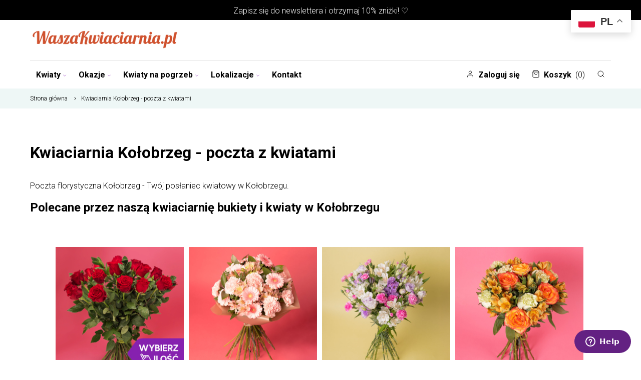

--- FILE ---
content_type: text/html; charset=utf-8
request_url: https://waszakwiaciarnia.pl/kwiaciarnia-kolobrzeg-poczta-z-kwiatami
body_size: 18955
content:
<!doctype html> <html lang="pl">  <head>                 <meta charset="utf-8">     <meta http-equiv="x-ua-compatible" content="ie=edge">      <meta name="MobileOptimized" content="width">   <meta name="HandheldFriendly" content="true">   <meta name="web_author" content="Kaliop Poland - www.kaliop.pl - Kaliop Poland Sp. z o.o.">   <meta name="designer" content="Kaliop Poland - www.kaliop.pl - Kaliop Poland Sp. z o.o.">   <meta http-equiv="x-ua-compatible" content="IE=edge">   <meta name="msapplication-tap-highlight" content="no">   <meta name="format-detection" content="telephone=no">      <title>Poczta Kołobrzeg Kwiatowa dostawa - Kwiaciarnia Kołobrzeg</title>   <meta name="description" content="Tylko w kwiaciarni Kołobrzeg super ceny i wspaniałe bukiety.">   <meta name="keywords" content="">    <meta name="twitter:card" content="summary">   <meta property="og:site_name" content="https://waszakwiaciarnia.pl">   <meta property="og:url" content="https://waszakwiaciarnia.pl/kwiaciarnia-kolobrzeg-poczta-z-kwiatami">   <meta property="og:title" content="Poczta Kołobrzeg Kwiatowa dostawa - Kwiaciarnia Kołobrzeg">   <meta property="og:description" content="Tylko w kwiaciarni Kołobrzeg super ceny i wspaniałe bukiety.">           <meta name="viewport" content="width=device-width, initial-scale=1, shrink-to-fit=no">      <link rel="apple-touch-icon" sizes="60x60" href="/img/favicons/apple-touch-icon.png">   <link rel="icon" type="image/png" sizes="32x32" href="/img/favicons/favicon-32x32.png">   <link rel="icon" type="image/png" sizes="16x16" href="/img/favicons/favicon-16x16.png">   <link rel="manifest" crossorigin="use-credentials" href="/img/favicons/manifest.json">   <link rel="mask-icon" href="/img/favicons/safari-pinned-tab.svg" color="#6fd55b">   <meta name="msapplication-TileColor" content="#ffffff">   <meta name="theme-color" content="#ffffff">   <link rel="mask-icon" href="/img/favicons/safari-pinned-tab.svg">   <link rel="icon" type="image/vnd.microsoft.icon" href="/img/favicon.ico?1596014586">   <link rel="shortcut icon" type="image/x-icon" href="/img/favicon.ico?1596014586">   <meta name="apple-mobile-web-app-title" content="Waszakwiaciarnia">   <meta name="application-name" content="Waszakwiaciarnia">   <meta name="msapplication-TileColor" content="#679B1C">   <meta name="msapplication-config" content="/img/favicons/browserconfig.xml">   <meta name="theme-color" content="#679B1C">         <link rel="stylesheet" href="https://waszakwiaciarnia.pl/themes/abrazo/assets/cache/theme-e5befa.css?v=299" type="text/css" media="all">      <link href="https://fonts.googleapis.com/css?family=Roboto:300,300i,700|Titillium+Web:400,700&display=swap&subset=latin-ext" rel="stylesheet">   <link href="https://fonts.googleapis.com/icon?family=Material+Icons" rel="stylesheet">          <script type="text/javascript">
        var AdvancedEmailGuardData = {"meta":{"isGDPREnabled":false,"isLegacyOPCEnabled":false,"isLegacyMAModuleEnabled":false,"validationError":null},"settings":{"recaptcha":{"type":"v2_cbx","key":"6LeoQQsaAAAAAG1bmGZugwOVAu7NgnhJxMtagboV","forms":{"newsletter":{"size":"normal","align":"left","offset":1}},"language":"shop","theme":"light","position":"bottomright","hidden":false}},"context":{"ps":{"v17":true,"v17pc":true,"v17ch":false,"v16":false,"v161":false,"v15":false},"languageCode":"pl","pageName":"cms"},"trans":{"genericError":"Wyst\u0105pi\u0142 b\u0142\u0105d, prosz\u0119 spr\u00f3bowa\u0107 ponownie."}};
        var iqitmegamenu = {"sticky":true,"mobileType":"push","containerSelector":"#wrapper .container"};
        var prestashop = {"cart":{"products":[],"totals":{"total":{"type":"total","label":"Razem","amount":0,"value":"0,00\u00a0z\u0142"},"total_including_tax":{"type":"total","label":"Suma (brutto)","amount":0,"value":"0,00\u00a0z\u0142"},"total_excluding_tax":{"type":"total","label":"Suma (netto)","amount":0,"value":"0,00\u00a0z\u0142"}},"subtotals":{"products":{"type":"products","label":"Produkty","amount":0,"value":"0,00\u00a0z\u0142"},"discounts":null,"shipping":{"type":"shipping","label":"Wysy\u0142ka","amount":0,"value":"Za darmo!"},"tax":null},"products_count":0,"summary_string":"0 sztuk","vouchers":{"allowed":1,"added":[]},"discounts":[{"id_cart_rule":"22346","id_customer":"0","date_from":"2025-05-13 10:00:00","date_to":"2026-05-13 23:59:00","description":"","quantity":"1","quantity_per_user":"1","priority":"1","partial_use":"0","code":"25050358","minimum_amount":"0.00","minimum_amount_tax":"0","minimum_amount_currency":"1","minimum_amount_shipping":"0","country_restriction":"0","carrier_restriction":"0","group_restriction":"0","cart_rule_restriction":"1","product_restriction":"0","shop_restriction":"0","free_shipping":"0","reduction_percent":"10.00","reduction_amount":"0.00","reduction_tax":"0","reduction_currency":"1","reduction_product":"0","reduction_exclude_special":"0","gift_product":"0","gift_product_attribute":"0","highlight":"1","active":"1","date_add":"2025-05-13 10:30:37","date_upd":"2025-05-13 10:30:37","id_lang":"1","name":"25050358","quantity_for_user":1},{"id_cart_rule":"22376","id_customer":"0","date_from":"2025-05-29 12:00:00","date_to":"2026-05-29 23:59:00","description":"","quantity":"1","quantity_per_user":"1","priority":"1","partial_use":"0","code":"25052829","minimum_amount":"0.00","minimum_amount_tax":"0","minimum_amount_currency":"1","minimum_amount_shipping":"0","country_restriction":"0","carrier_restriction":"0","group_restriction":"0","cart_rule_restriction":"1","product_restriction":"0","shop_restriction":"0","free_shipping":"0","reduction_percent":"10.00","reduction_amount":"0.00","reduction_tax":"0","reduction_currency":"1","reduction_product":"0","reduction_exclude_special":"1","gift_product":"0","gift_product_attribute":"0","highlight":"1","active":"1","date_add":"2025-05-29 12:51:15","date_upd":"2025-05-29 12:51:15","id_lang":"1","name":"25052829","quantity_for_user":1},{"id_cart_rule":"22381","id_customer":"0","date_from":"2025-06-02 16:00:00","date_to":"2026-06-02 23:59:00","description":"","quantity":"1","quantity_per_user":"1","priority":"1","partial_use":"0","code":"25056037","minimum_amount":"0.00","minimum_amount_tax":"0","minimum_amount_currency":"1","minimum_amount_shipping":"0","country_restriction":"0","carrier_restriction":"0","group_restriction":"0","cart_rule_restriction":"1","product_restriction":"0","shop_restriction":"0","free_shipping":"0","reduction_percent":"10.00","reduction_amount":"0.00","reduction_tax":"0","reduction_currency":"1","reduction_product":"0","reduction_exclude_special":"1","gift_product":"0","gift_product_attribute":"0","highlight":"1","active":"1","date_add":"2025-06-02 16:52:38","date_upd":"2025-06-02 16:52:38","id_lang":"1","name":"25056037","quantity_for_user":1},{"id_cart_rule":"22382","id_customer":"0","date_from":"2025-06-02 17:00:00","date_to":"2026-06-02 23:59:00","description":"","quantity":"1","quantity_per_user":"1","priority":"1","partial_use":"0","code":"25058913","minimum_amount":"0.00","minimum_amount_tax":"0","minimum_amount_currency":"1","minimum_amount_shipping":"0","country_restriction":"0","carrier_restriction":"0","group_restriction":"0","cart_rule_restriction":"1","product_restriction":"0","shop_restriction":"0","free_shipping":"0","reduction_percent":"10.00","reduction_amount":"0.00","reduction_tax":"0","reduction_currency":"1","reduction_product":"0","reduction_exclude_special":"1","gift_product":"0","gift_product_attribute":"0","highlight":"1","active":"1","date_add":"2025-06-02 17:09:56","date_upd":"2025-06-02 17:09:56","id_lang":"1","name":"25058913","quantity_for_user":1},{"id_cart_rule":"22383","id_customer":"0","date_from":"2025-06-03 15:00:00","date_to":"2026-06-03 23:59:00","description":"","quantity":"1","quantity_per_user":"1","priority":"1","partial_use":"0","code":"25050252","minimum_amount":"0.00","minimum_amount_tax":"0","minimum_amount_currency":"1","minimum_amount_shipping":"0","country_restriction":"0","carrier_restriction":"0","group_restriction":"0","cart_rule_restriction":"1","product_restriction":"0","shop_restriction":"0","free_shipping":"0","reduction_percent":"10.00","reduction_amount":"0.00","reduction_tax":"0","reduction_currency":"1","reduction_product":"0","reduction_exclude_special":"1","gift_product":"0","gift_product_attribute":"0","highlight":"1","active":"1","date_add":"2025-06-03 15:58:45","date_upd":"2025-06-03 15:58:45","id_lang":"1","name":"25050252","quantity_for_user":1},{"id_cart_rule":"22388","id_customer":"0","date_from":"2025-06-11 08:00:00","date_to":"2026-06-11 23:59:00","description":"","quantity":"1","quantity_per_user":"1","priority":"1","partial_use":"0","code":"25060678","minimum_amount":"0.00","minimum_amount_tax":"0","minimum_amount_currency":"1","minimum_amount_shipping":"0","country_restriction":"0","carrier_restriction":"0","group_restriction":"0","cart_rule_restriction":"1","product_restriction":"0","shop_restriction":"0","free_shipping":"0","reduction_percent":"10.00","reduction_amount":"0.00","reduction_tax":"0","reduction_currency":"1","reduction_product":"0","reduction_exclude_special":"1","gift_product":"0","gift_product_attribute":"0","highlight":"1","active":"1","date_add":"2025-06-11 08:43:36","date_upd":"2025-06-11 08:43:36","id_lang":"1","name":"25060678","quantity_for_user":1},{"id_cart_rule":"3","id_customer":"0","date_from":"2020-08-05 12:00:00","date_to":"2030-09-05 12:00:00","description":"","quantity":"99999","quantity_per_user":"1","priority":"1","partial_use":"1","code":"wasza10","minimum_amount":"0.00","minimum_amount_tax":"0","minimum_amount_currency":"1","minimum_amount_shipping":"0","country_restriction":"0","carrier_restriction":"0","group_restriction":"0","cart_rule_restriction":"1","product_restriction":"0","shop_restriction":"0","free_shipping":"0","reduction_percent":"10.00","reduction_amount":"0.00","reduction_tax":"0","reduction_currency":"1","reduction_product":"0","reduction_exclude_special":"0","gift_product":"0","gift_product_attribute":"0","highlight":"1","active":"1","date_add":"2020-08-05 12:48:00","date_upd":"2020-08-05 12:59:06","id_lang":"1","name":"rabat 10% newsletter","quantity_for_user":1},{"id_cart_rule":"4","id_customer":"0","date_from":"2020-08-05 12:00:00","date_to":"2030-12-05 12:00:00","description":"","quantity":"96480","quantity_per_user":"1","priority":"1","partial_use":"1","code":"sasanka","minimum_amount":"0.00","minimum_amount_tax":"0","minimum_amount_currency":"1","minimum_amount_shipping":"0","country_restriction":"0","carrier_restriction":"0","group_restriction":"0","cart_rule_restriction":"1","product_restriction":"0","shop_restriction":"0","free_shipping":"0","reduction_percent":"10.00","reduction_amount":"0.00","reduction_tax":"0","reduction_currency":"1","reduction_product":"0","reduction_exclude_special":"0","gift_product":"0","gift_product_attribute":"0","highlight":"1","active":"1","date_add":"2020-08-05 13:10:51","date_upd":"2026-01-20 20:00:00","id_lang":"1","name":"-10 % Newsletter","quantity_for_user":1}],"minimalPurchase":0,"minimalPurchaseRequired":""},"currency":{"name":"Z\u0142oty polski","iso_code":"PLN","iso_code_num":"985","sign":"z\u0142"},"customer":{"lastname":null,"firstname":null,"email":null,"birthday":null,"newsletter":null,"newsletter_date_add":null,"optin":null,"website":null,"company":null,"siret":null,"ape":null,"is_logged":false,"gender":{"type":null,"name":null},"addresses":[],"personalPhone":null},"language":{"name":"Polski (Polish)","iso_code":"pl","locale":"pl-PL","language_code":"pl","is_rtl":"0","date_format_lite":"Y-m-d","date_format_full":"Y-m-d H:i:s","id":1},"page":{"title":"","canonical":null,"meta":{"title":"Poczta Ko\u0142obrzeg Kwiatowa dostawa - Kwiaciarnia Ko\u0142obrzeg","description":"Tylko w kwiaciarni Ko\u0142obrzeg super ceny i wspania\u0142e bukiety.","keywords":"","robots":"index"},"page_name":"cms","body_classes":{"lang-pl":true,"lang-rtl":false,"country-PL":true,"currency-PLN":true,"layout-full-width":true,"page-cms":true,"tax-display-enabled":true,"cms-id-3355":true},"admin_notifications":[]},"shop":{"name":"Waszakwiaciarnia","logo":"\/img\/waszakwiaciarniapl-logo-159594308310.jpg","stores_icon":"\/img\/logo_stores.png","favicon":"\/img\/favicon.ico","id":10},"urls":{"base_url":"https:\/\/waszakwiaciarnia.pl\/","current_url":"https:\/\/waszakwiaciarnia.pl\/kwiaciarnia-kolobrzeg-poczta-z-kwiatami","shop_domain_url":"https:\/\/waszakwiaciarnia.pl","img_ps_url":"https:\/\/waszakwiaciarnia.pl\/img\/","img_cat_url":"https:\/\/waszakwiaciarnia.pl\/img\/c\/","img_lang_url":"https:\/\/waszakwiaciarnia.pl\/img\/l\/","img_prod_url":"https:\/\/waszakwiaciarnia.pl\/img\/p\/","img_manu_url":"https:\/\/waszakwiaciarnia.pl\/img\/m\/","img_sup_url":"https:\/\/waszakwiaciarnia.pl\/img\/su\/","img_ship_url":"https:\/\/waszakwiaciarnia.pl\/img\/s\/","img_store_url":"https:\/\/waszakwiaciarnia.pl\/img\/st\/","img_col_url":"https:\/\/waszakwiaciarnia.pl\/img\/co\/","img_url":"https:\/\/waszakwiaciarnia.pl\/themes\/abrazo\/assets\/img\/","css_url":"https:\/\/waszakwiaciarnia.pl\/themes\/abrazo\/assets\/css\/","js_url":"https:\/\/waszakwiaciarnia.pl\/themes\/abrazo\/assets\/js\/","pic_url":"https:\/\/waszakwiaciarnia.pl\/upload\/","pages":{"address":"https:\/\/waszakwiaciarnia.pl\/adres","addresses":"https:\/\/waszakwiaciarnia.pl\/adresy","authentication":"https:\/\/waszakwiaciarnia.pl\/logowanie","cart":"https:\/\/waszakwiaciarnia.pl\/koszyk","category":"https:\/\/waszakwiaciarnia.pl\/index.php?controller=category","cms":"https:\/\/waszakwiaciarnia.pl\/index.php?controller=cms","contact":"https:\/\/waszakwiaciarnia.pl\/kontakt","discount":"https:\/\/waszakwiaciarnia.pl\/rabaty","guest_tracking":"https:\/\/waszakwiaciarnia.pl\/sledzenie-zamowienia-gosc","history":"https:\/\/waszakwiaciarnia.pl\/historia-zamowien","identity":"https:\/\/waszakwiaciarnia.pl\/dane-osobiste","index":"https:\/\/waszakwiaciarnia.pl\/","my_account":"https:\/\/waszakwiaciarnia.pl\/moje-konto","order_confirmation":"https:\/\/waszakwiaciarnia.pl\/potwierdzenie-zamowienia","order_detail":"https:\/\/waszakwiaciarnia.pl\/index.php?controller=order-detail","order_follow":"https:\/\/waszakwiaciarnia.pl\/sledzenie-zamowienia","order":"https:\/\/waszakwiaciarnia.pl\/zamowienie","order_return":"https:\/\/waszakwiaciarnia.pl\/index.php?controller=order-return","order_slip":"https:\/\/waszakwiaciarnia.pl\/pokwitowania","pagenotfound":"https:\/\/waszakwiaciarnia.pl\/nie-znaleziono-strony","password":"https:\/\/waszakwiaciarnia.pl\/odzyskiwanie-hasla","pdf_invoice":"https:\/\/waszakwiaciarnia.pl\/index.php?controller=pdf-invoice","pdf_order_return":"https:\/\/waszakwiaciarnia.pl\/index.php?controller=pdf-order-return","pdf_order_slip":"https:\/\/waszakwiaciarnia.pl\/index.php?controller=pdf-order-slip","prices_drop":"https:\/\/waszakwiaciarnia.pl\/promocje","product":"https:\/\/waszakwiaciarnia.pl\/index.php?controller=product","search":"https:\/\/waszakwiaciarnia.pl\/szukaj","sitemap":"https:\/\/waszakwiaciarnia.pl\/mapa-strony","stores":"https:\/\/waszakwiaciarnia.pl\/sklepy","supplier":"https:\/\/waszakwiaciarnia.pl\/dostawcy","register":"https:\/\/waszakwiaciarnia.pl\/logowanie?create_account=1","order_login":"https:\/\/waszakwiaciarnia.pl\/zamowienie?login=1","address_invoice":"https:\/\/waszakwiaciarnia.pl\/adres?invoice=1"},"alternative_langs":{"pl":"https:\/\/waszakwiaciarnia.pl\/index.php?controller=cms"},"theme_assets":"\/themes\/abrazo\/assets\/","actions":{"logout":"https:\/\/waszakwiaciarnia.pl\/?mylogout="},"no_picture_image":{"bySize":{"small_default":{"url":"https:\/\/waszakwiaciarnia.pl\/img\/p\/pl-default-small_default.jpg","width":98,"height":98},"cart_default":{"url":"https:\/\/waszakwiaciarnia.pl\/img\/p\/pl-default-cart_default.jpg","width":125,"height":125},"home_default":{"url":"https:\/\/waszakwiaciarnia.pl\/img\/p\/pl-default-home_default.jpg","width":250,"height":250},"medium_default":{"url":"https:\/\/waszakwiaciarnia.pl\/img\/p\/pl-default-medium_default.jpg","width":452,"height":452},"large_default":{"url":"https:\/\/waszakwiaciarnia.pl\/img\/p\/pl-default-large_default.jpg","width":800,"height":800}},"small":{"url":"https:\/\/waszakwiaciarnia.pl\/img\/p\/pl-default-small_default.jpg","width":98,"height":98},"medium":{"url":"https:\/\/waszakwiaciarnia.pl\/img\/p\/pl-default-home_default.jpg","width":250,"height":250},"large":{"url":"https:\/\/waszakwiaciarnia.pl\/img\/p\/pl-default-large_default.jpg","width":800,"height":800},"legend":""}},"configuration":{"display_taxes_label":true,"display_prices_tax_incl":true,"is_catalog":false,"show_prices":true,"opt_in":{"partner":true},"quantity_discount":{"type":"discount","label":"Rabat"},"voucher_enabled":1,"return_enabled":0},"field_required":[],"breadcrumb":{"links":[{"title":"Strona g\u0142\u00f3wna","url":"https:\/\/waszakwiaciarnia.pl\/"},{"title":"Kwiaciarnia Ko\u0142obrzeg - poczta z kwiatami","url":"https:\/\/waszakwiaciarnia.pl\/kwiaciarnia-kolobrzeg-poczta-z-kwiatami"}],"count":2},"link":{"protocol_link":"https:\/\/","protocol_content":"https:\/\/"},"time":1768937057,"static_token":"70a5a951daac96c6ce025abfecf34cbe","token":"458230a030f7708590325b289ae15bfb","modules":{"cv_product_not_sold_separately":{"valid_cart":true},"cv_dodatki":"","cv_product_groups":null,"opiniekwiaciarnie":"","cv_multistore":[],"cv_advanced_phone_validator":null,"cv_laflora":{"getDataDostawyUrl":"https:\/\/waszakwiaciarnia.pl\/module\/cv_laflora\/getDataDostawy","dataDostawyOd2HTxt":"Dostawa ju\u017c od 2 godzin","dataDostawyJutroTxt":"Dostawa ju\u017c jutro","dataDostawyNaTxt":"Dostawa na %s"}}};
      </script>           <script src="/themes/abrazo/assets/js/initial.min.js?v=d41d8cd98f00b204e9800998ecf8427e" async></script>         <script src="/themes/abrazo/assets/js/libs.min.js?v=66b6aa9df54d251d74e32f111b9d4a57"></script>         <script>
    window.dataLayer = window.dataLayer || [];
    function gtag(){
        dataLayer.push(arguments);
    }

    gtag('consent', 'default', {
        'ad_storage': 'denied',
        'ad_user_data': 'denied',
        'ad_personalization': 'denied',
        'analytics_storage': 'denied',
        'wait_for_update': 2000
    });
</script> <script type="text/javascript">
pcRunDynamicModulesJs = function() {
setTimeout("prestashop.emit('updateCart', {reason: {linkAction: 'refresh'}, resp: {}});", 10);
if ($.fn.rating) $('input.star').rating();
if ($.fn.rating) $('.auto-submit-star').rating();
if ($.fn.fancybox) $('.open-comment-form').fancybox({'hideOnContentClick': false});
};</script><script type="text/javascript">
    pcStartsWith = function(str, search) {
        return typeof str === 'string' && str.substr(0, search.length) === search;
    };
    processDynamicModules = function(dyndatas) {
        for (var key in dyndatas) {
            if (key=='js') {
                // Keep spaces arround 'key', some Prestashop removes [key] otherwise (?!)
                $('body').append(dyndatas[ key ]);
            }
            else if (pcStartsWith(key, 'dyn')) {
                // Keep spaces arround 'key', some Prestashop removes [key] otherwise (?!)
                try {
                    $('#'+key).replaceWith(dyndatas[ key ]);
                }
                catch (error) {
                    console.error('A javasript error occured during the "eval" of the refreshed content ' + key + ': ' + error);
                }
            }
        }
        if (typeof pcRunDynamicModulesJs == 'function') {
            pcRunDynamicModulesJs();
        }
        if (typeof LGCookiesLawFront == 'function') {
            var object_lgcookieslaw_front = new LGCookiesLawFront();
            object_lgcookieslaw_front.init();
        }
    };
</script> <script>
    var pass_recovery_url = 'https://waszakwiaciarnia.pl/odzyskiwanie-hasla';
    var simplepass_recovery_url = 'https://waszakwiaciarnia.pl/module/spreset/simplereset?simplereset=1&amp;ajax=1';
    var simplepass_recovery_url_post = 'https://waszakwiaciarnia.pl/module/spreset/simplereset?simplepost=1&amp;ajax=1';
</script>        <!--Start of Zopim Live Chat Script-->          <script type="text/javascript">
        window.$zopim || (function (d, s) {
            var z = $zopim = function (c) {
                z._.push(c)
            }, $ = z.s =
                d.createElement(s), e = d.getElementsByTagName(s)[0];
            z.set = function (o) {
                z.set._.push(o)
            };
            z._ = [];
            z.set._ = [];
            $.async = !0;
            $.setAttribute('charset', 'utf-8');
            $.src = '//v2.zopim.com/?obhQAwgmRWl5U5zx5RxbBHKip9kvuwTD';
            z.t = +new Date;
            $.type = 'text/javascript';
            e.parentNode.insertBefore($, e)
        })(document, 'script');
        
            </script>     <!--End of Zopim Live Chat Script-->                     <meta id="js-rcpgtm-tracking-config" data-tracking-data="%7B%22bing%22%3A%7B%22tracking_id%22%3A%22%22%2C%22feed%22%3A%7B%22id_product_prefix%22%3A%22%22%2C%22id_product_source_key%22%3A%22id_product%22%2C%22id_variant_prefix%22%3A%22%22%2C%22id_variant_source_key%22%3A%22id_product%22%7D%7D%2C%22context%22%3A%7B%22browser%22%3A%7B%22device_type%22%3A1%7D%2C%22localization%22%3A%7B%22id_country%22%3A14%2C%22country_code%22%3A%22PL%22%2C%22id_currency%22%3A1%2C%22currency_code%22%3A%22PLN%22%2C%22id_lang%22%3A1%2C%22lang_code%22%3A%22pl%22%7D%2C%22page%22%3A%7B%22controller_name%22%3A%22cms%22%2C%22products_per_page%22%3A12%2C%22category%22%3A%5B%5D%2C%22search_term%22%3A%22%22%7D%2C%22shop%22%3A%7B%22id_shop%22%3A10%2C%22shop_name%22%3A%22waszakwiaciarnia.pl%22%2C%22base_dir%22%3A%22https%3A%2F%2Fwaszakwiaciarnia.pl%2F%22%7D%2C%22tracking_module%22%3A%7B%22module_name%22%3A%22rcpgtagmanager%22%2C%22checkout_module%22%3A%7B%22module%22%3A%22default%22%2C%22controller%22%3A%22order%22%7D%2C%22service_version%22%3A%227%22%2C%22token%22%3A%22b5306f4aaef61be429bddefd949afef2%22%7D%2C%22user%22%3A%5B%5D%7D%2C%22criteo%22%3A%7B%22tracking_id%22%3A%22%22%2C%22feed%22%3A%7B%22id_product_prefix%22%3A%22%22%2C%22id_product_source_key%22%3A%22id_product%22%2C%22id_variant_prefix%22%3A%22%22%2C%22id_variant_source_key%22%3A%22id_product%22%7D%7D%2C%22facebook%22%3A%7B%22tracking_id%22%3A%22%22%2C%22feed%22%3A%7B%22id_product_prefix%22%3A%22%22%2C%22id_product_source_key%22%3A%22id_product%22%2C%22id_variant_prefix%22%3A%22%22%2C%22id_variant_source_key%22%3A%22id_product%22%7D%7D%2C%22ga4%22%3A%7B%22tracking_id%22%3A%22G-4DC09BBEYE%22%2C%22is_url_passthrough%22%3Afalse%2C%22is_data_import%22%3Afalse%7D%2C%22gads%22%3A%7B%22tracking_id%22%3A%22%22%2C%22merchant_id%22%3A%22%22%2C%22conversion_labels%22%3A%7B%22create_account%22%3A%22%22%2C%22product_view%22%3A%22%22%2C%22add_to_cart%22%3A%22%22%2C%22begin_checkout%22%3A%22%22%2C%22purchase%22%3A%22%22%7D%7D%2C%22gfeeds%22%3A%7B%22retail%22%3A%7B%22is_enabled%22%3Afalse%2C%22id_product_prefix%22%3A%22%22%2C%22id_product_source_key%22%3A%22id_product%22%2C%22id_variant_prefix%22%3A%22%22%2C%22id_variant_source_key%22%3A%22id_product%22%7D%2C%22custom%22%3A%7B%22is_enabled%22%3Afalse%2C%22id_product_prefix%22%3A%22%22%2C%22id_product_source_key%22%3A%22id_product%22%2C%22id_variant_prefix%22%3A%22%22%2C%22id_variant_source_key%22%3A%22id_product%22%2C%22is_id2%22%3Afalse%7D%7D%2C%22gtm%22%3A%7B%22tracking_id%22%3A%22GTM-M6LJ2FTG%22%2C%22is_disable_tracking%22%3Afalse%2C%22server_url%22%3A%22%22%7D%2C%22kelkoo%22%3A%7B%22tracking_list%22%3A%5B%5D%2C%22feed%22%3A%7B%22id_product_prefix%22%3A%22%22%2C%22id_product_source_key%22%3A%22id_product%22%2C%22id_variant_prefix%22%3A%22%22%2C%22id_variant_source_key%22%3A%22id_attribute%22%7D%7D%2C%22pinterest%22%3A%7B%22tracking_id%22%3A%22%22%2C%22feed%22%3A%7B%22id_product_prefix%22%3A%22%22%2C%22id_product_source_key%22%3A%22id_product%22%2C%22id_variant_prefix%22%3A%22%22%2C%22id_variant_source_key%22%3A%22id_product%22%7D%7D%2C%22tiktok%22%3A%7B%22tracking_id%22%3A%22%22%2C%22feed%22%3A%7B%22id_product_prefix%22%3A%22%22%2C%22id_product_source_key%22%3A%22id_product%22%2C%22id_variant_prefix%22%3A%22%22%2C%22id_variant_source_key%22%3A%22id_product%22%7D%7D%2C%22twitter%22%3A%7B%22tracking_id%22%3A%22%22%2C%22events%22%3A%7B%22add_to_cart_id%22%3A%22%22%2C%22payment_info_id%22%3A%22%22%2C%22checkout_initiated_id%22%3A%22%22%2C%22product_view_id%22%3A%22%22%2C%22lead_id%22%3A%22%22%2C%22purchase_id%22%3A%22%22%2C%22search_id%22%3A%22%22%7D%2C%22feed%22%3A%7B%22id_product_prefix%22%3A%22%22%2C%22id_product_source_key%22%3A%22id_product%22%2C%22id_variant_prefix%22%3A%22%22%2C%22id_variant_source_key%22%3A%22id_product%22%7D%7D%7D">     <script type="text/javascript" data-keepinline="true" data-cfasync="false" src="/modules/rcpgtagmanager/views/js/hook/trackingClient.bundle.js?v4.2.5"></script>        <script type="application/ld+json">
    {
      "@context": "https://schema.org",
      "@type": "Organization",
      "name" : "Waszakwiaciarnia",
    "url" : "https://waszakwiaciarnia.pl/"
         ,"logo": {
        "@type": "ImageObject",
        "url":"/img/waszakwiaciarniapl-logo-159594308310.jpg"
      }
        }
</script>  <script type="application/ld+json">
    {
      "@context": "https://schema.org",
      "@type": "WebPage",
      "isPartOf": {
        "@type": "WebSite",
        "url":  "https://waszakwiaciarnia.pl/",
      "name": "Waszakwiaciarnia"
    },
    "name": "Poczta Kołobrzeg Kwiatowa dostawa - Kwiaciarnia Kołobrzeg",
    "url":  "https://waszakwiaciarnia.pl/kwiaciarnia-kolobrzeg-poczta-z-kwiatami"
  }
</script>       <script type="application/ld+json">
        {
          "@context": "https://schema.org",
          "@type": "BreadcrumbList",
          "itemListElement": [
                  {
            "@type": "ListItem",
            "position": 1,
            "name": "Strona główna",
            "item": "https://waszakwiaciarnia.pl/"
          },                  {
            "@type": "ListItem",
            "position": 2,
            "name": "Kwiaciarnia Kołobrzeg - poczta z kwiatami",
            "item": "https://waszakwiaciarnia.pl/kwiaciarnia-kolobrzeg-poczta-z-kwiatami"
          }                ]
      }
    </script>        </head>  <body id="cms" class="lang-pl country-pl currency-pln layout-full-width page-cms tax-display-enabled cms-id-3355 shop-10">                     <div class="top-info">         <p><span style="color: #666666; font-family: 'Open Sans', Helvetica, Arial, sans-serif; font-size: 12px; background-color: #f4f8fb;"><div class="flash-msg"> Zapisz się do <a href="https://waszakwiaciarnia.pl/#newsletter">newslettera</a> i otrzymaj 10% zniżki! &#9825 </div></span></p>     </div>   <header class="header">                    <div class="header__logo">                     <a href="https://waszakwiaciarnia.pl/" aria-label="Najlepsza poczta - kwiatowa dostawa Waszakwiaciarnia">                 <img src="/img/waszakwiaciarniapl-logo-159594308310.jpg" alt="Najlepsza poczta - kwiatowa dostawa Waszakwiaciarnia">             </a>             </div>        <nav class="header__nav--mb">         <ul class="list header__nav--mb__list">             <li class="list header__nav--mb__list__el">                 <a href="#" class="header__nav--mb__list__el__inner" id="menu-toggle-open">                     <span class="list header__nav--mb__list__el__inner__ico">                         <svg width="17" height="16" viewbox="0 0 17 16" fill="none" xmlns="http://www.w3.org/2000/svg">                             <path d="M2.5 8H14.5" stroke="black" stroke-linecap="round" stroke-linejoin="round"/>                             <path d="M2.5 4H14.5" stroke="black" stroke-linecap="round" stroke-linejoin="round"/>                             <path d="M2.5 12H14.5" stroke="black" stroke-linecap="round" stroke-linejoin="round"/>                         </svg>                     </span>Menu                 </a>             </li>             <div id="dyn696fd66136732" class="dynhook pc__13" data-module="13" data-hook="" data-hooktype="w" data-hookargs=""><div class="loadingempty"></div><li class="header__nav__aside__list__el">     <a class="header__nav__aside__list__el__inner" href="https://waszakwiaciarnia.pl/moje-konto" rel="nofollow">         <span class="header__nav__aside__list__el__inner__aico">             <svg width="16" height="16" viewbox="0 0 16 16" fill="none" xmlns="http://www.w3.org/2000/svg">                 <path d="M13.3334 14V12.6667C13.3334 11.9594 13.0524 11.2811 12.5523 10.781C12.0522 10.281 11.3739 10 10.6667 10H5.33335C4.62611 10 3.94783 10.281 3.44774 10.781C2.94764 11.2811 2.66669 11.9594 2.66669 12.6667V14" stroke="black" stroke-linecap="round" stroke-linejoin="round"/>                 <path d="M7.99998 7.33333C9.47274 7.33333 10.6666 6.13943 10.6666 4.66667C10.6666 3.19391 9.47274 2 7.99998 2C6.52722 2 5.33331 3.19391 5.33331 4.66667C5.33331 6.13943 6.52722 7.33333 7.99998 7.33333Z" stroke="black" stroke-linecap="round" stroke-linejoin="round"/>             </svg>         </span>         Zaloguj się    </a> </li></div>             <li class="header__nav__aside__list__el">     <a class="header__nav__aside__list__el__inner blockcart" href="//waszakwiaciarnia.pl/koszyk?action=show" rel="nofollow" data-refresh-url="//waszakwiaciarnia.pl/module/ps_shoppingcart/ajax">         <span class="header__nav__aside__list__el__inner__aico">             <svg width="16" height="16" viewbox="0 0 16 16" fill="none" xmlns="http://www.w3.org/2000/svg">                 <path d="M4 1.33331L2 3.99998V13.3333C2 13.6869 2.14048 14.0261 2.39052 14.2761C2.64057 14.5262 2.97971 14.6666 3.33333 14.6666H12.6667C13.0203 14.6666 13.3594 14.5262 13.6095 14.2761C13.8595 14.0261 14 13.6869 14 13.3333V3.99998L12 1.33331H4Z" stroke="black" stroke-linecap="round" stroke-linejoin="round"/>                 <path d="M2 4H14" stroke="black" stroke-linecap="round" stroke-linejoin="round"/>                 <path d="M10.6666 6.66669C10.6666 7.37393 10.3857 8.05221 9.8856 8.55231C9.3855 9.0524 8.70722 9.33335 7.99998 9.33335C7.29274 9.33335 6.61446 9.0524 6.11436 8.55231C5.61426 8.05221 5.33331 7.37393 5.33331 6.66669" stroke="black" stroke-linecap="round" stroke-linejoin="round"/>             </svg>         </span>         Koszyk<span class="light">(0)</span>     </a> </li>         </ul>     </nav>     <div id="dyn696fd66136bc7" class="dynhook pc_hookdisplayHeaderClock_80" data-module="80" data-hook="hookdisplayHeaderClock" data-hooktype="m" data-hookargs="altern=1^"><div class="loadingempty"></div></div>     <nav class="header__nav">         <div class="header__nav__side">     <ul class="header__nav__side__list">                     <li class="header__nav__side__list__el">                                 <a href="https://waszakwiaciarnia.pl/kwiaty" class="header__nav__side__list__el__inner" >                                                         Kwiaty                                            <span class="header__nav__side__list__el__inner__ico">                             <svg width="8" height="8" viewbox="0 0 8 8" fill="none" xmlns="http://www.w3.org/2000/svg">                                 <path d="M6.33335 3L4.00002 5.33333L1.66669 3" stroke="#B372D2" stroke-linecap="round" stroke-linejoin="round"/>                             </svg>                         </span>                                     </a>                                 <span class="dropdown submenu-id-39">                                                                                           <div class="flex-container">             <div class="dropdown__header">                             <span class="dropdown__header__span">Ro</span>dzaj kompozycji                     </div>                              <ul class="dropdown__menu">                                                             <li class="dropdown__menu__el">                             <a href="https://waszakwiaciarnia.pl/bukiety-kwiatow" class="dropdown__menu__el__link">                                 Bukiety kwiatów                             </a>                         </li>                                                                                 <li class="dropdown__menu__el">                             <a href="https://waszakwiaciarnia.pl/bukiety-roz" class="dropdown__menu__el__link">                                 Bukiety róż                             </a>                         </li>                                                                                 <li class="dropdown__menu__el">                             <a href="https://waszakwiaciarnia.pl/roze-wg-ilosci" class="dropdown__menu__el__link">                                 Róże wg ilości                             </a>                         </li>                                                                                 <li class="dropdown__menu__el">                             <a href="https://waszakwiaciarnia.pl/bukiety-tulipanow" class="dropdown__menu__el__link">                                 Bukiety tulipanów                             </a>                         </li>                                                                                 <li class="dropdown__menu__el">                             <a href="https://waszakwiaciarnia.pl/kompozycje-kwiatowe" class="dropdown__menu__el__link">                                 Kompozycje kwiatowe                             </a>                         </li>                                                                                 <li class="dropdown__menu__el">                             <a href="https://waszakwiaciarnia.pl/kwiaty-doniczkowe" class="dropdown__menu__el__link">                                 Kwiaty doniczkowe                             </a>                         </li>                                                                                 <li class="dropdown__menu__el">                             <a href="https://waszakwiaciarnia.pl/kosze-kwiatow" class="dropdown__menu__el__link">                                 Kosze kwiatów                             </a>                         </li>                                                                                 <li class="dropdown__menu__el">                             <a href="https://waszakwiaciarnia.pl/stroiki-swiateczne" class="dropdown__menu__el__link">                                 Stroiki świąteczne                             </a>                         </li>                                                 </ul>                 </div>                                                                  </span>                             </li>                     <li class="header__nav__side__list__el">                                 <a href="https://waszakwiaciarnia.pl/okazje" class="header__nav__side__list__el__inner" >                                                         Okazje                                            <span class="header__nav__side__list__el__inner__ico">                             <svg width="8" height="8" viewbox="0 0 8 8" fill="none" xmlns="http://www.w3.org/2000/svg">                                 <path d="M6.33335 3L4.00002 5.33333L1.66669 3" stroke="#B372D2" stroke-linecap="round" stroke-linejoin="round"/>                             </svg>                         </span>                                     </a>                                 <span class="dropdown submenu-id-40">                                                                                           <div class="flex-container">             <div class="dropdown__header">                             <span class="dropdown__header__span">Co</span>dzienne                     </div>                              <ul class="dropdown__menu">                                                             <li class="dropdown__menu__el">                             <a href="https://waszakwiaciarnia.pl/kwiaty-na-imieniny" class="dropdown__menu__el__link">                                 Kwiaty na imieniny                             </a>                         </li>                                                                                 <li class="dropdown__menu__el">                             <a href="https://waszakwiaciarnia.pl/kwiaty-na-urodziny" class="dropdown__menu__el__link">                                 Kwiaty na urodziny                             </a>                         </li>                                                                                 <li class="dropdown__menu__el">                             <a href="https://waszakwiaciarnia.pl/milosc" class="dropdown__menu__el__link">                                 Miłość                             </a>                         </li>                                                                                 <li class="dropdown__menu__el">                             <a href="https://waszakwiaciarnia.pl/kwiaty-na-przeprosiny" class="dropdown__menu__el__link">                                 Kwiaty na przeprosiny                             </a>                         </li>                                                                                 <li class="dropdown__menu__el">                             <a href="https://waszakwiaciarnia.pl/kwiaty-na-slub" class="dropdown__menu__el__link">                                 Kwiaty na ślub                             </a>                         </li>                                                                                 <li class="dropdown__menu__el">                             <a href="https://waszakwiaciarnia.pl/kwiaty-na-rocznice" class="dropdown__menu__el__link">                                 Kwiaty na rocznicę                             </a>                         </li>                                                                                 <li class="dropdown__menu__el">                             <a href="https://waszakwiaciarnia.pl/podziekowanie" class="dropdown__menu__el__link">                                 Podziękowanie                             </a>                         </li>                                                                                 <li class="dropdown__menu__el">                             <a href="https://waszakwiaciarnia.pl/gratulacje" class="dropdown__menu__el__link">                                 Gratulacje                             </a>                         </li>                                                                                 <li class="dropdown__menu__el">                             <a href="https://waszakwiaciarnia.pl/powrotu-do-zdrowia" class="dropdown__menu__el__link">                                 Powrotu do zdrowia                             </a>                         </li>                                                 </ul>                 </div>               <div class="flex-container">             <div class="dropdown__header">                             <span class="dropdown__header__span">Św</span>ięta                     </div>                              <ul class="dropdown__menu">                                                             <li class="dropdown__menu__el">                             <a href="https://waszakwiaciarnia.pl/dzien-babci-i-dziadka" class="dropdown__menu__el__link">                                 Dzień Babci i Dziadka                             </a>                         </li>                                                                                 <li class="dropdown__menu__el">                             <a href="https://waszakwiaciarnia.pl/walentynki" class="dropdown__menu__el__link">                                 Walentynki                             </a>                         </li>                                                                                 <li class="dropdown__menu__el">                             <a href="https://waszakwiaciarnia.pl/dzien-kobiet" class="dropdown__menu__el__link">                                 Dzień Kobiet                             </a>                         </li>                                                                                 <li class="dropdown__menu__el">                             <a href="https://waszakwiaciarnia.pl/dzien-matki" class="dropdown__menu__el__link">                                 Dzień Matki                             </a>                         </li>                                                                                 <li class="dropdown__menu__el">                             <a href="https://waszakwiaciarnia.pl/dzien-ojca" class="dropdown__menu__el__link">                                 Dzień Ojca                             </a>                         </li>                                                                                 <li class="dropdown__menu__el">                             <a href="https://waszakwiaciarnia.pl/dzien-chlopaka" class="dropdown__menu__el__link">                                 Dzień Chłopaka                             </a>                         </li>                                                                                 <li class="dropdown__menu__el">                             <a href="https://waszakwiaciarnia.pl/wielkanoc" class="dropdown__menu__el__link">                                 Wielkanoc                             </a>                         </li>                                                                                 <li class="dropdown__menu__el">                             <a href="https://waszakwiaciarnia.pl/wszystkich-swietych" class="dropdown__menu__el__link">                                 Wszystkich Świętych                             </a>                         </li>                                                                                 <li class="dropdown__menu__el">                             <a href="https://waszakwiaciarnia.pl/boze-narodzenie" class="dropdown__menu__el__link">                                 Boże Narodzenie                             </a>                         </li>                                                 </ul>                 </div>                                                                  </span>                             </li>                     <li class="header__nav__side__list__el">                                 <a href="https://waszakwiaciarnia.pl/kwiaty-na-pogrzeb" class="header__nav__side__list__el__inner" >                                                         Kwiaty na pogrzeb                                            <span class="header__nav__side__list__el__inner__ico">                             <svg width="8" height="8" viewbox="0 0 8 8" fill="none" xmlns="http://www.w3.org/2000/svg">                                 <path d="M6.33335 3L4.00002 5.33333L1.66669 3" stroke="#B372D2" stroke-linecap="round" stroke-linejoin="round"/>                             </svg>                         </span>                                     </a>                                 <span class="dropdown submenu-id-41">                                                                                           <div class="flex-container">             <div class="dropdown__header">                             <span class="dropdown__header__span">Ro</span>dzaj kompozycji                     </div>                              <ul class="dropdown__menu">                                                             <li class="dropdown__menu__el">                             <a href="https://waszakwiaciarnia.pl/wiazanki-pogrzebowe" class="dropdown__menu__el__link">                                 Wiązanki pogrzebowe                             </a>                         </li>                                                                                 <li class="dropdown__menu__el">                             <a href="https://waszakwiaciarnia.pl/wience-pogrzebowe" class="dropdown__menu__el__link">                                 Wieńce pogrzebowe                             </a>                         </li>                                                 </ul>                 </div>                                                                  </span>                             </li>                     <li class="header__nav__side__list__el">                                 <a href="https://waszakwiaciarnia.pl/poczta-waszakwiaciarnia" class="header__nav__side__list__el__inner" >                                                         Lokalizacje                                            <span class="header__nav__side__list__el__inner__ico">                             <svg width="8" height="8" viewbox="0 0 8 8" fill="none" xmlns="http://www.w3.org/2000/svg">                                 <path d="M6.33335 3L4.00002 5.33333L1.66669 3" stroke="#B372D2" stroke-linecap="round" stroke-linejoin="round"/>                             </svg>                         </span>                                     </a>                                 <span class="dropdown submenu-id-158">                                                                                           <div class="flex-container">             <div class="dropdown__header">                             <span class="dropdown__header__span">Zo</span>bacz miasta w których jesteśmy                     </div>                               <ul class="dropdown__menu">  <li class="dropdown__menu__el"><a href="/kwiaciarnia-warszawa-poczta-z-kwiatami" class="dropdown__menu__el__link">Warszawa</a></li>  <li class="dropdown__menu__el"><a href="/kwiaciarnia-krakow-poczta-z-kwiatami" class="dropdown__menu__el__link">Kraków</a></li>  <li class="dropdown__menu__el"><a href="/kwiaciarnia-poznan-poczta-z-kwiatami" class="dropdown__menu__el__link">Poznań</a></li>  <li class="dropdown__menu__el"><a href="/kwiaciarnia-wroclaw-poczta-z-kwiatami" class="dropdown__menu__el__link">Wrocław</a></li>  <li class="dropdown__menu__el"><a href="/kwiaciarnia-lodz-poczta-z-kwiatami" class="dropdown__menu__el__link">Łódź</a></li>  <li class="dropdown__menu__el"><a href="/kwiaciarnia-gdansk-poczta-z-kwiatami" class="dropdown__menu__el__link">Gdańsk</a></li>  <li class="dropdown__menu__el"><a href="/kwiaciarnia-gdynia-poczta-z-kwiatami" class="dropdown__menu__el__link">Gdynia</a></li>  <li class="dropdown__menu__el"><a href="/kwiaciarnia-szczecin-poczta-z-kwiatami" class="dropdown__menu__el__link">Szczecin</a></li>  <li class="dropdown__menu__el"><a href="/kwiaciarnia-torun-poczta-z-kwiatami" class="dropdown__menu__el__link">Toruń</a></li>  </ul>                 </div>               <div class="flex-container">                               <ul class="dropdown__menu">  <li class="dropdown__menu__el"><a href="/kwiaciarnia-rzeszow-poczta-z-kwiatami" class="dropdown__menu__el__link">Rzeszów</a></li>  <li class="dropdown__menu__el"><a href="/kwiaciarnia-siedlce-poczta-z-kwiatami" class="dropdown__menu__el__link">Siedlce</a></li>  <li class="dropdown__menu__el"><a href="/kwiaciarnia-slupsk-poczta-z-kwiatami" class="dropdown__menu__el__link">Słupsk</a></li>  <li class="dropdown__menu__el"><a href="/kwiaciarnia-sieradz-poczta-z-kwiatami" class="dropdown__menu__el__link">Sieradz</a></li>  <li class="dropdown__menu__el"><a href="/kwiaciarnia-sosnowiec-poczta-z-kwiatami" class="dropdown__menu__el__link">Sosnowiec</a></li>  <li class="dropdown__menu__el"><a href="/kwiaciarnia-tarnobrzeg-poczta-z-kwiatami" class="dropdown__menu__el__link">Tarnobrzeg</a></li>  <li class="dropdown__menu__el"><a href="/kwiaciarnia-skierniewice-poczta-z-kwiatami" class="dropdown__menu__el__link">Skierniewice</a></li>  <li class="dropdown__menu__el"><a href="/kwiaciarnia-suwalki-poczta-z-kwiatami" class="dropdown__menu__el__link">Suwałki</a></li>  <li class="dropdown__menu__el"><a href="/kwiaciarnia-tarnow-poczta-z-kwiatami" class="dropdown__menu__el__link">Tarnów</a></li>  <li class="dropdown__menu__el"><a href="/kwiaciarnia-walbrzych-poczta-z-kwiatami" class="dropdown__menu__el__link">Wałbrzych</a></li>  <li class="dropdown__menu__el"><a href="/kwiaciarnia-zielona-gora-poczta-z-kwiatami" class="dropdown__menu__el__link">Zielona Góra</a></li>  <li class="dropdown__menu__el"><a href="/kwiaciarnia-wloclawek-poczta-z-kwiatami" class="dropdown__menu__el__link">Włocławek</a></li>  <li class="dropdown__menu__el"><a href="/kwiaciarnia-zamosc-poczta-z-kwiatami" class="dropdown__menu__el__link">Zamość</a></li>  </ul>                 </div>               <div class="flex-container">                               <ul class="dropdown__menu">  <li class="dropdown__menu__el"><a href="/kwiaciarnia-koszalin-poczta-z-kwiatami" class="dropdown__menu__el__link">Koszalin</a></li>  <li class="dropdown__menu__el"><a href="/kwiaciarnia-krosno-poczta-z-kwiatami" class="dropdown__menu__el__link">Krosno</a></li>  <li class="dropdown__menu__el"><a href="/kwiaciarnia-legnica-poczta-z-kwiatami" class="dropdown__menu__el__link">Legnica</a></li>  <li class="dropdown__menu__el"><a href="/kwiaciarnia-leszno-poczta-z-kwiatami" class="dropdown__menu__el__link">Leszno</a></li>  <li class="dropdown__menu__el"><a href="/kwiaciarnia-lomza-poczta-z-kwiatami" class="dropdown__menu__el__link">Łomża</a></li>  <li class="dropdown__menu__el"><a href="/kwiaciarnia-nowy-sacz-poczta-z-kwiatami" class="dropdown__menu__el__link">Nowy Sącz</a></li>  <li class="dropdown__menu__el"><a href="/kwiaciarnia-opole-poczta-z-kwiatami" class="dropdown__menu__el__link">Opole</a></li>  <li class="dropdown__menu__el"><a href="/kwiaciarnia-ostroleka-poczta-z-kwiatami" class="dropdown__menu__el__link">Ostrołęka</a></li>  <li class="dropdown__menu__el"><a href="/kwiaciarnia-pila-poczta-z-kwiatami" class="dropdown__menu__el__link">Piła</a></li>  <li class="dropdown__menu__el"><a href="/kwiaciarnia-piotrkow-trybunalski-poczta-z-kwiatami" class="dropdown__menu__el__link">Piotrków Trybunalski</a></li>  <li class="dropdown__menu__el"><a href="/kwiaciarnia-plock-poczta-z-kwiatami" class="dropdown__menu__el__link">Płock</a></li>  <li class="dropdown__menu__el"><a href="/kwiaciarnia-przemysl-poczta-z-kwiatami" class="dropdown__menu__el__link">Przemyśl</a></li>  <li class="dropdown__menu__el"><a href="/kwiaciarnia-radom-poczta-z-kwiatami" class="dropdown__menu__el__link">Radom</a></li>  </ul>                 </div>               <div class="flex-container">                               <ul class="dropdown__menu">  <li class="dropdown__menu__el"><a href="/kwiaciarnia-bielsko-biala-poczta-z-kwiatami" class="dropdown__menu__el__link">Bielsko-Biała</a></li>  <li class="dropdown__menu__el"><a href="/kwiaciarnia-biala-podlaska-poczta-z-kwiatami" class="dropdown__menu__el__link">Biała Podlaska</a></li>  <li class="dropdown__menu__el"><a href="/kwiaciarnia-bydgoszcz-poczta-z-kwiatami" class="dropdown__menu__el__link">Bydgoszcz</a></li>  <li class="dropdown__menu__el"><a href="/kwiaciarnia-chelm-poczta-z-kwiatami" class="dropdown__menu__el__link">Chełm</a></li>  <li class="dropdown__menu__el"><a href="/kwiaciarnia-ciechanow-poczta-z-kwiatami" class="dropdown__menu__el__link">Ciechanów</a></li>  <li class="dropdown__menu__el"><a href="/kwiaciarnia-czestochowa-poczta-z-kwiatami" class="dropdown__menu__el__link">Częstochowa</a></li>  <li class="dropdown__menu__el"><a href="/kwiaciarnia-elblag-poczta-z-kwiatami" class="dropdown__menu__el__link">Elbląg</a></li>  <li class="dropdown__menu__el"><a href="/kwiaciarnia-gliwice-poczta-z-kwiatami" class="dropdown__menu__el__link">Gliwice</a></li>  <li class="dropdown__menu__el"><a href="/kwiaciarnia-jelenia-gora-poczta-z-kwiatami" class="dropdown__menu__el__link">Jelenia Góra</a></li>  <li class="dropdown__menu__el"><a href="/kwiaciarnia-kalisz-poczta-z-kwiatami" class="dropdown__menu__el__link">Kalisz</a></li>  <li class="dropdown__menu__el"><a href="/kwiaciarnia-katowice-poczta-z-kwiatami" class="dropdown__menu__el__link">Katowice</a></li>  <li class="dropdown__menu__el"><a href="/kwiaciarnia-kielce-poczta-z-kwiatami" class="dropdown__menu__el__link">Kielce</a></li>  <li class="dropdown__menu__el"><a href="/kwiaciarnia-konin-poczta-z-kwiatami" class="dropdown__menu__el__link">Konin</a></li>  </ul>                 </div>                                                                  </span>                             </li>                     <li class="header__nav__side__list__el">                                 <a href="https://waszakwiaciarnia.pl/about-us" class="header__nav__side__list__el__inner" >                                                         Kontakt                                    </a>                             </li>             </ul> </div>          <div class="header__nav__aside">             <ul class="header__nav__aside__list">                 <div id="dyn696fd6613e1bf" class="dynhook pc__13" data-module="13" data-hook="" data-hooktype="w" data-hookargs=""><div class="loadingempty"></div><li class="header__nav__aside__list__el">     <a class="header__nav__aside__list__el__inner" href="https://waszakwiaciarnia.pl/moje-konto" rel="nofollow">         <span class="header__nav__aside__list__el__inner__aico">             <svg width="16" height="16" viewbox="0 0 16 16" fill="none" xmlns="http://www.w3.org/2000/svg">                 <path d="M13.3334 14V12.6667C13.3334 11.9594 13.0524 11.2811 12.5523 10.781C12.0522 10.281 11.3739 10 10.6667 10H5.33335C4.62611 10 3.94783 10.281 3.44774 10.781C2.94764 11.2811 2.66669 11.9594 2.66669 12.6667V14" stroke="black" stroke-linecap="round" stroke-linejoin="round"/>                 <path d="M7.99998 7.33333C9.47274 7.33333 10.6666 6.13943 10.6666 4.66667C10.6666 3.19391 9.47274 2 7.99998 2C6.52722 2 5.33331 3.19391 5.33331 4.66667C5.33331 6.13943 6.52722 7.33333 7.99998 7.33333Z" stroke="black" stroke-linecap="round" stroke-linejoin="round"/>             </svg>         </span>         Zaloguj się    </a> </li></div>                 <li class="header__nav__aside__list__el">     <a class="header__nav__aside__list__el__inner blockcart" href="//waszakwiaciarnia.pl/koszyk?action=show" rel="nofollow" data-refresh-url="//waszakwiaciarnia.pl/module/ps_shoppingcart/ajax">         <span class="header__nav__aside__list__el__inner__aico">             <svg width="16" height="16" viewbox="0 0 16 16" fill="none" xmlns="http://www.w3.org/2000/svg">                 <path d="M4 1.33331L2 3.99998V13.3333C2 13.6869 2.14048 14.0261 2.39052 14.2761C2.64057 14.5262 2.97971 14.6666 3.33333 14.6666H12.6667C13.0203 14.6666 13.3594 14.5262 13.6095 14.2761C13.8595 14.0261 14 13.6869 14 13.3333V3.99998L12 1.33331H4Z" stroke="black" stroke-linecap="round" stroke-linejoin="round"/>                 <path d="M2 4H14" stroke="black" stroke-linecap="round" stroke-linejoin="round"/>                 <path d="M10.6666 6.66669C10.6666 7.37393 10.3857 8.05221 9.8856 8.55231C9.3855 9.0524 8.70722 9.33335 7.99998 9.33335C7.29274 9.33335 6.61446 9.0524 6.11436 8.55231C5.61426 8.05221 5.33331 7.37393 5.33331 6.66669" stroke="black" stroke-linecap="round" stroke-linejoin="round"/>             </svg>         </span>         Koszyk<span class="light">(0)</span>     </a> </li>                                  <li class="header__nav__aside__list__el">     <form class="search-form-desktop" action="//waszakwiaciarnia.pl/szukaj" method="get">         <input type="hidden" name="controller" value="search">         <label for="search"></label>         <button type="reset" class="search-form-desktop-close" id="search-form-desktop-close">             <svg width="16" height="16" viewbox="0 0 16 16" fill="none" xmlns="http://www.w3.org/2000/svg">                 <path d="M11.0669 5L5.06689 11" stroke="black" stroke-linecap="round" stroke-linejoin="round"/>                 <path d="M5.06689 5L11.0669 11" stroke="black" stroke-linecap="round" stroke-linejoin="round"/>             </svg>         </button>         <input name="s" id="search-desktop" class="search-desktop">         <button type="reset" class="header__nav__aside__list__el__inner" id="search-toggle-desktop" aria-label="Szukaj">             <svg width="16" height="16" viewbox="0 0 16 16" fill="none" xmlns="http://www.w3.org/2000/svg">                 <path d="M7.33333 12.6667C10.2789 12.6667 12.6667 10.2789 12.6667 7.33333C12.6667 4.38781 10.2789 2 7.33333 2C4.38781 2 2 4.38781 2 7.33333C2 10.2789 4.38781 12.6667 7.33333 12.6667Z"                       stroke="black" stroke-linecap="round" stroke-linejoin="round"/>                 <path d="M14 14L11.1 11.1" stroke="black" stroke-linecap="round" stroke-linejoin="round"/>             </svg>         </button>     </form> </li>             </ul>         </div>     </nav>         </header>       <div class="nav--mb--menu" id="nav--mb--menu">     <div class="nav--mb--menu__header">         <ul class="nav--mb--menu__header__list">             <li class="nav--mb--menu__header__list__el menu-mb" id="menu-mb">                 <span class="nav--mb--menu__header__list__el__ico">                     <svg width="17" height="16" viewbox="0 0 17 16" fill="none" xmlns="http://www.w3.org/2000/svg">                         <path d="M2.5 8H14.5" stroke="black" stroke-linecap="round" stroke-linejoin="round"/>                         <path d="M2.5 4H14.5" stroke="black" stroke-linecap="round" stroke-linejoin="round"/>                         <path d="M2.5 12H14.5" stroke="black" stroke-linecap="round" stroke-linejoin="round"/>                     </svg>                 </span>Menu             </li>              <li class="nav--mb--menu__header__list__el search-input-form">     <form id="search-form" action="//waszakwiaciarnia.pl/szukaj" method="get">         <input type="hidden" name="controller" value="search">         <button type="reset" class="search-form-mb-close" id="search-form-mb-close">             <svg width="16" height="16" viewbox="0 0 16 16" fill="none" xmlns="http://www.w3.org/2000/svg">                 <path d="M11.0669 5L5.06689 11" stroke="black" stroke-linecap="round" stroke-linejoin="round"/>                 <path d="M5.06689 5L11.0669 11" stroke="black" stroke-linecap="round" stroke-linejoin="round"/>             </svg>         </button>         <label for="search"></label>         <input type="text" name="s" id="search" class="search">         <button id="search-toggle" aria-label="Szukaj">             <svg width="16" height="16" viewbox="0 0 16 16" fill="none" xmlns="http://www.w3.org/2000/svg">                 <path d="M7.33333 12.6667C10.2789 12.6667 12.6667 10.2789 12.6667 7.33333C12.6667 4.38781 10.2789 2 7.33333 2C4.38781 2 2 4.38781 2 7.33333C2 10.2789 4.38781 12.6667 7.33333 12.6667Z"                       stroke="black" stroke-linecap="round" stroke-linejoin="round"/>                 <path d="M14 14L11.1 11.1" stroke="black" stroke-linecap="round" stroke-linejoin="round"/>             </svg>             Szukaj         </button>     </form> </li>              <li class="nav--mb--menu__header__list__el">                 <button id="menu-toggle-close" aria-label="Zamknij menu">                     <svg width="16" height="16" viewbox="0 0 16 16" fill="none" xmlns="http://www.w3.org/2000/svg">                         <path d="M11.0669 5L5.06689 11" stroke="black" stroke-linecap="round" stroke-linejoin="round"/>                         <path d="M5.06689 5L11.0669 11" stroke="black" stroke-linecap="round" stroke-linejoin="round"/>                     </svg>                 </button>             </li>         </ul>     </div>     <div class="nav--mb--menu__body">         <ul>                 	 	<li><button class="nav--mb--menu__body__label" data-submenuid="CAT183"><a href="https://waszakwiaciarnia.pl/kwiaty" class="link dec-border">Kwiaty</a><span class="nav--mb--menu__body__label__ico"><svg width="16" height="16" viewbox="0 0 16 16" fill="none" xmlns="http://www.w3.org/2000/svg"><path d="M7.99992 14.6666C11.6818 14.6666 14.6666 11.6819 14.6666 7.99998C14.6666 4.31808 11.6818 1.33331 7.99992 1.33331C4.31802 1.33331 1.33325 4.31808 1.33325 7.99998C1.33325 11.6819 4.31802 14.6666 7.99992 14.6666Z"stroke="black" stroke-linecap="round" stroke-linejoin="round"/><path class="path" id="path-CAT183" d="M8 5.33331V10.6666" stroke="black" stroke-linecap="round" stroke-linejoin="round"/><path d="M5.33325 8H10.6666" stroke="black" stroke-linecap="round" stroke-linejoin="round"/></svg></span></button><div class="submenu" id="listid-CAT183"> 	<ul class="nav--mb--menu__body__list"><li><a href="https://waszakwiaciarnia.pl/bukiety-kwiatow" class="nav--mb--menu__body__label nav--mb--menu__body__list__el__link">Bukiety kwiatów</a></li><li><a href="https://waszakwiaciarnia.pl/bukiety-roz" class="nav--mb--menu__body__label nav--mb--menu__body__list__el__link">Bukiety róż</a></li><li><a href="https://waszakwiaciarnia.pl/roze-wg-ilosci" class="nav--mb--menu__body__label nav--mb--menu__body__list__el__link">Róże wg ilości</a></li><li><a href="https://waszakwiaciarnia.pl/bukiety-tulipanow" class="nav--mb--menu__body__label nav--mb--menu__body__list__el__link">Bukiety tulipanów</a></li><li><a href="https://waszakwiaciarnia.pl/kompozycje-kwiatowe" class="nav--mb--menu__body__label nav--mb--menu__body__list__el__link">Kompozycje kwiatowe</a></li><li><a href="https://waszakwiaciarnia.pl/kwiaty-doniczkowe" class="nav--mb--menu__body__label nav--mb--menu__body__list__el__link">Kwiaty doniczkowe</a></li><li><a href="https://waszakwiaciarnia.pl/kosze-kwiatow" class="nav--mb--menu__body__label nav--mb--menu__body__list__el__link">Kosze kwiatów</a></li></ul></div></li><li><button class="nav--mb--menu__body__label" data-submenuid="CAT199"><a href="https://waszakwiaciarnia.pl/okazje" class="link dec-border">Okazje</a><span class="nav--mb--menu__body__label__ico"><svg width="16" height="16" viewbox="0 0 16 16" fill="none" xmlns="http://www.w3.org/2000/svg"><path d="M7.99992 14.6666C11.6818 14.6666 14.6666 11.6819 14.6666 7.99998C14.6666 4.31808 11.6818 1.33331 7.99992 1.33331C4.31802 1.33331 1.33325 4.31808 1.33325 7.99998C1.33325 11.6819 4.31802 14.6666 7.99992 14.6666Z"stroke="black" stroke-linecap="round" stroke-linejoin="round"/><path class="path" id="path-CAT199" d="M8 5.33331V10.6666" stroke="black" stroke-linecap="round" stroke-linejoin="round"/><path d="M5.33325 8H10.6666" stroke="black" stroke-linecap="round" stroke-linejoin="round"/></svg></span></button><div class="submenu" id="listid-CAT199"> 	<ul class="nav--mb--menu__body__list"><li><a href="https://waszakwiaciarnia.pl/kwiaty-na-imieniny" class="nav--mb--menu__body__label nav--mb--menu__body__list__el__link">Kwiaty na imieniny</a></li><li><a href="https://waszakwiaciarnia.pl/kwiaty-na-urodziny" class="nav--mb--menu__body__label nav--mb--menu__body__list__el__link">Kwiaty na urodziny</a></li><li><a href="https://waszakwiaciarnia.pl/milosc" class="nav--mb--menu__body__label nav--mb--menu__body__list__el__link">Miłość</a></li><li><a href="https://waszakwiaciarnia.pl/kwiaty-na-przeprosiny" class="nav--mb--menu__body__label nav--mb--menu__body__list__el__link">Kwiaty na przeprosiny</a></li><li><a href="https://waszakwiaciarnia.pl/kwiaty-na-slub" class="nav--mb--menu__body__label nav--mb--menu__body__list__el__link">Kwiaty na ślub</a></li><li><a href="https://waszakwiaciarnia.pl/kwiaty-na-rocznice" class="nav--mb--menu__body__label nav--mb--menu__body__list__el__link">Kwiaty na rocznicę</a></li><li><a href="https://waszakwiaciarnia.pl/podziekowanie" class="nav--mb--menu__body__label nav--mb--menu__body__list__el__link">Podziękowanie</a></li><li><a href="https://waszakwiaciarnia.pl/gratulacje" class="nav--mb--menu__body__label nav--mb--menu__body__list__el__link">Gratulacje</a></li><li><a href="https://waszakwiaciarnia.pl/powrotu-do-zdrowia" class="nav--mb--menu__body__label nav--mb--menu__body__list__el__link">Powrotu do zdrowia</a></li><li><a href="https://waszakwiaciarnia.pl/dzien-babci-i-dziadka" class="nav--mb--menu__body__label nav--mb--menu__body__list__el__link">Dzień Babci i Dziadka</a></li><li><a href="https://waszakwiaciarnia.pl/walentynki" class="nav--mb--menu__body__label nav--mb--menu__body__list__el__link">Walentynki</a></li><li><a href="https://waszakwiaciarnia.pl/dzien-kobiet" class="nav--mb--menu__body__label nav--mb--menu__body__list__el__link">Dzień Kobiet</a></li><li><a href="https://waszakwiaciarnia.pl/dzien-matki" class="nav--mb--menu__body__label nav--mb--menu__body__list__el__link">Dzień Matki</a></li><li><a href="https://waszakwiaciarnia.pl/dzien-ojca" class="nav--mb--menu__body__label nav--mb--menu__body__list__el__link">Dzień Ojca</a></li><li><a href="https://waszakwiaciarnia.pl/dzien-chlopaka" class="nav--mb--menu__body__label nav--mb--menu__body__list__el__link">Dzień Chłopaka</a></li><li><a href="https://waszakwiaciarnia.pl/wielkanoc" class="nav--mb--menu__body__label nav--mb--menu__body__list__el__link">Wielkanoc</a></li><li><a href="https://waszakwiaciarnia.pl/wszystkich-swietych" class="nav--mb--menu__body__label nav--mb--menu__body__list__el__link">Wszystkich Świętych</a></li><li><a href="https://waszakwiaciarnia.pl/boze-narodzenie" class="nav--mb--menu__body__label nav--mb--menu__body__list__el__link">Boże Narodzenie</a></li></ul></div></li><li><button class="nav--mb--menu__body__label" data-submenuid="CAT201"><a href="https://waszakwiaciarnia.pl/kwiaty-na-pogrzeb" class="link dec-border">Kwiaty na pogrzeb</a><span class="nav--mb--menu__body__label__ico"><svg width="16" height="16" viewbox="0 0 16 16" fill="none" xmlns="http://www.w3.org/2000/svg"><path d="M7.99992 14.6666C11.6818 14.6666 14.6666 11.6819 14.6666 7.99998C14.6666 4.31808 11.6818 1.33331 7.99992 1.33331C4.31802 1.33331 1.33325 4.31808 1.33325 7.99998C1.33325 11.6819 4.31802 14.6666 7.99992 14.6666Z"stroke="black" stroke-linecap="round" stroke-linejoin="round"/><path class="path" id="path-CAT201" d="M8 5.33331V10.6666" stroke="black" stroke-linecap="round" stroke-linejoin="round"/><path d="M5.33325 8H10.6666" stroke="black" stroke-linecap="round" stroke-linejoin="round"/></svg></span></button><div class="submenu" id="listid-CAT201"> 	<ul class="nav--mb--menu__body__list"><li><a href="https://waszakwiaciarnia.pl/wiazanki-pogrzebowe" class="nav--mb--menu__body__label nav--mb--menu__body__list__el__link">Wiązanki pogrzebowe</a></li><li><a href="https://waszakwiaciarnia.pl/wience-pogrzebowe" class="nav--mb--menu__body__label nav--mb--menu__body__list__el__link">Wieńce pogrzebowe</a></li></ul></div></li><li><a href="https://waszakwiaciarnia.pl/about-us" class="nav--mb--menu__body__label nav--mb--menu__body__list__el__link">Kontakt</a></li><li><a href="https://waszakwiaciarnia.pl/poczta-waszakwiaciarnia" class="nav--mb--menu__body__label nav--mb--menu__body__list__el__link">Nasze kwiaciarnie</a></li>  <div class="divider"></div>        </ul>              </div>     <div class="menu-fold"></div> </div>  <div class="bg-mb" id="bg-mb"></div> <div class="bg-dsktp" id="bg-dsktp"></div>                      <div class="navigation-bar">         <ul class="navigation-bar__list">                             <li class="navigation-bar__list__el">                     <a class="link navigation-bar__list__el__link" href="https://waszakwiaciarnia.pl/">                         <span>Strona główna</span>                     </a>                 </li>                             <li class="navigation-bar__list__el">                     <a class="link navigation-bar__list__el__link" href="https://waszakwiaciarnia.pl/kwiaciarnia-kolobrzeg-poczta-z-kwiatami">                         <span>Kwiaciarnia Kołobrzeg - poczta z kwiatami</span>                     </a>                 </li>                     </ul>     </div>      <section class="section subpage">        </section>                         <header class="page-header">     <h1>Kwiaciarnia Kołobrzeg - poczta z kwiatami</h1>   </header>            <section id="content" class="page-content page-cms page-cms-3355">             <p>Poczta florystyczna Kołobrzeg - Twój posłaniec kwiatowy w Kołobrzegu.</p> <p></p> <h2>Polecane przez naszą kwiaciarnię bukiety i kwiaty w Kołobrzegu</h2> <p><section class="section section--products-list">             <div class="products-list">                 <div class="products-list__products products-list__products--reduced">                                              <div id="js-product-list" class="products-list__flowers-card-ctn products-list__flowers-card-ctn--reduced">                  <div class="flower-card js-product-miniature"          data-id-product="870" data-id-product-attribute="1756">         <a href="https://waszakwiaciarnia.pl/bukiet-od-7-do-1000-roz-z-przybraniem" class="image-container">             <div class="flower-card__img-ctn">                                     <picture><source srcset="https://waszakwiaciarnia.pl/2797-home_default/bukiet-od-7-do-1000-roz-z-przybraniem.webp" type="image/webp"><img pi="1" src="https://waszakwiaciarnia.pl/2797-home_default/bukiet-od-7-do-1000-roz-z-przybraniem.jpg" alt="Bukiet od 7 do 1000 róż z..."></picture>                             </div>                                                                </a>         <div class="flower-card__motto">                             <span>Zawsze darmowa dostawa!</span>                     </div>         <div class="flower-card__title">             <span class="secondary-header">Bukiet od 7 do 1000 róż z przybraniem</span>         </div>         <div class="flower-card__delivery_info"></div>         <div>                             <div class="flower-card__price">                                         <span>206,00 zł</span>                                     </div>                     </div>         <a href="https://waszakwiaciarnia.pl/bukiet-od-7-do-1000-roz-z-przybraniem" class="flower-card__actions">             <div class="bold">                 <div>Zobacz więcej</div>             </div>         </a>     </div>                   <div class="flower-card js-product-miniature"          data-id-product="916" data-id-product-attribute="1804">         <a href="https://waszakwiaciarnia.pl/slodki-dzien" class="image-container">             <div class="flower-card__img-ctn">                                     <picture><source srcset="https://waszakwiaciarnia.pl/1496-home_default/slodki-dzien.webp" type="image/webp"><img pi="1" src="https://waszakwiaciarnia.pl/1496-home_default/slodki-dzien.jpg" alt="Słodki dzień"></picture>                             </div>                                                                </a>         <div class="flower-card__motto">                             <span>Zawsze darmowa dostawa!</span>                     </div>         <div class="flower-card__title">             <span class="secondary-header">Słodki dzień</span>         </div>         <div class="flower-card__delivery_info"></div>         <div>                             <div class="flower-card__price">                                         <span>119,00 zł</span>                                     </div>                     </div>         <a href="https://waszakwiaciarnia.pl/slodki-dzien" class="flower-card__actions">             <div class="bold">                 <div>Zobacz więcej</div>             </div>         </a>     </div>                   <div class="flower-card js-product-miniature"          data-id-product="906" data-id-product-attribute="1786">         <a href="https://waszakwiaciarnia.pl/fantazyjna-laka" class="image-container">             <div class="flower-card__img-ctn">                                     <picture><source srcset="https://waszakwiaciarnia.pl/1494-home_default/fantazyjna-laka.webp" type="image/webp"><img pi="1" src="https://waszakwiaciarnia.pl/1494-home_default/fantazyjna-laka.jpg" alt="Fantazyjna łąka"></picture>                             </div>                                                                </a>         <div class="flower-card__motto">                             <span>Zawsze darmowa dostawa!</span>                     </div>         <div class="flower-card__title">             <span class="secondary-header">Fantazyjna łąka</span>         </div>         <div class="flower-card__delivery_info"></div>         <div>                             <div class="flower-card__price">                                         <span>129,00 zł</span>                                     </div>                     </div>         <a href="https://waszakwiaciarnia.pl/fantazyjna-laka" class="flower-card__actions">             <div class="bold">                 <div>Zobacz więcej</div>             </div>         </a>     </div>                   <div class="flower-card js-product-miniature"          data-id-product="908" data-id-product-attribute="1789">         <a href="https://waszakwiaciarnia.pl/powiew-delikatnosci" class="image-container">             <div class="flower-card__img-ctn">                                     <picture><source srcset="https://waszakwiaciarnia.pl/1495-home_default/powiew-delikatnosci.webp" type="image/webp"><img pi="1" src="https://waszakwiaciarnia.pl/1495-home_default/powiew-delikatnosci.jpg" alt="Powiew delikatności"></picture>                             </div>                                                                </a>         <div class="flower-card__motto">                             <span>Zawsze darmowa dostawa!</span>                     </div>         <div class="flower-card__title">             <span class="secondary-header">Powiew delikatności</span>         </div>         <div class="flower-card__delivery_info"></div>         <div>                             <div class="flower-card__price">                                         <span>129,00 zł</span>                                     </div>                     </div>         <a href="https://waszakwiaciarnia.pl/powiew-delikatnosci" class="flower-card__actions">             <div class="bold">                 <div>Zobacz więcej</div>             </div>         </a>     </div>                   <div class="flower-card js-product-miniature"          data-id-product="164" data-id-product-attribute="458">         <a href="https://waszakwiaciarnia.pl/bukiet-eksplozja-kolorow" class="image-container">             <div class="flower-card__img-ctn">                                     <picture><source srcset="https://waszakwiaciarnia.pl/3289-home_default/bukiet-eksplozja-kolorow.webp" type="image/webp"><img pi="1" src="https://waszakwiaciarnia.pl/3289-home_default/bukiet-eksplozja-kolorow.jpg" alt="Bukiet Eksplozja Kolorów"></picture>                             </div>                                          <div class="opiniekwiaciarnie__product-list-reviews alternate-view"        data-id="164"        data-url="https://waszakwiaciarnia.pl/module/opiniekwiaciarnie/CommentGrade"       itemscope itemtype="https://schema.org/Product"       >       <meta itemprop="name" content="Bukiet Eksplozja Kolorów" />       <div class="star-content"><div class="star-on"></div><b>5.00</b>/5</div>       <div itemprop="aggregateRating" itemtype="http://schema.org/AggregateRating" itemscope>         <meta itemprop="reviewCount" content="1" />         <meta itemprop="ratingValue" content="5.00" />       </div>   </div>                      </a>         <div class="flower-card__motto">                             <span>Zawsze darmowa dostawa!</span>                     </div>         <div class="flower-card__title">             <span class="secondary-header">Bukiet Eksplozja Kolorów</span>         </div>         <div class="flower-card__delivery_info"></div>         <div>                             <div class="flower-card__price">                                         <span>129,00 zł</span>                                     </div>                     </div>         <a href="https://waszakwiaciarnia.pl/bukiet-eksplozja-kolorow" class="flower-card__actions">             <div class="bold">                 <div>Zobacz więcej</div>             </div>         </a>     </div>                   <div class="flower-card js-product-miniature"          data-id-product="161" data-id-product-attribute="449">         <a href="https://waszakwiaciarnia.pl/bukiet-dostojny" class="image-container">             <div class="flower-card__img-ctn">                                     <picture><source srcset="https://waszakwiaciarnia.pl/3290-home_default/bukiet-dostojny.webp" type="image/webp"><img pi="1" src="https://waszakwiaciarnia.pl/3290-home_default/bukiet-dostojny.jpg" alt="Bukiet Dostojny"></picture>                             </div>                                          <div class="opiniekwiaciarnie__product-list-reviews alternate-view"        data-id="161"        data-url="https://waszakwiaciarnia.pl/module/opiniekwiaciarnie/CommentGrade"       itemscope itemtype="https://schema.org/Product"       >       <meta itemprop="name" content="Bukiet Dostojny" />       <div class="star-content"><div class="star-on"></div><b>5.00</b>/5</div>       <div itemprop="aggregateRating" itemtype="http://schema.org/AggregateRating" itemscope>         <meta itemprop="reviewCount" content="1" />         <meta itemprop="ratingValue" content="5.00" />       </div>   </div>                      </a>         <div class="flower-card__motto">                             <span>Zawsze darmowa dostawa!</span>                     </div>         <div class="flower-card__title">             <span class="secondary-header">Bukiet Dostojny</span>         </div>         <div class="flower-card__delivery_info"></div>         <div>                             <div class="flower-card__price">                                         <span>129,00 zł</span>                                     </div>                     </div>         <a href="https://waszakwiaciarnia.pl/bukiet-dostojny" class="flower-card__actions">             <div class="bold">                 <div>Zobacz więcej</div>             </div>         </a>     </div>                   <div class="flower-card js-product-miniature"          data-id-product="757" data-id-product-attribute="1579">         <a href="https://waszakwiaciarnia.pl/kwiaty-dla-wyjatkowej-osoby" class="image-container">             <div class="flower-card__img-ctn">                                     <picture><source srcset="https://waszakwiaciarnia.pl/1225-home_default/kwiaty-dla-wyjatkowej-osoby.webp" type="image/webp"><img pi="1" src="https://waszakwiaciarnia.pl/1225-home_default/kwiaty-dla-wyjatkowej-osoby.jpg" alt="Kwiaty dla wyjątkowej osoby Główna"></picture>                             </div>                                          <div class="opiniekwiaciarnie__product-list-reviews alternate-view"        data-id="757"        data-url="https://waszakwiaciarnia.pl/module/opiniekwiaciarnie/CommentGrade"       itemscope itemtype="https://schema.org/Product"       >       <meta itemprop="name" content="Kwiaty dla wyjątkowej osoby" />       <div class="star-content"><div class="star-on"></div><b>5.00</b>/5</div>       <div itemprop="aggregateRating" itemtype="http://schema.org/AggregateRating" itemscope>         <meta itemprop="reviewCount" content="2" />         <meta itemprop="ratingValue" content="5.00" />       </div>   </div>                      </a>         <div class="flower-card__motto">                             <span>Zawsze darmowa dostawa!</span>                     </div>         <div class="flower-card__title">             <span class="secondary-header">Kwiaty dla wyjątkowej osoby</span>         </div>         <div class="flower-card__delivery_info"></div>         <div>                             <div class="flower-card__price">                                         <span>129,00 zł</span>                                     </div>                     </div>         <a href="https://waszakwiaciarnia.pl/kwiaty-dla-wyjatkowej-osoby" class="flower-card__actions">             <div class="bold">                 <div>Zobacz więcej</div>             </div>         </a>     </div>                   <div class="flower-card js-product-miniature"          data-id-product="170" data-id-product-attribute="476">         <a href="https://waszakwiaciarnia.pl/bukiet-koktajlowy" class="image-container">             <div class="flower-card__img-ctn">                                     <picture><source srcset="https://waszakwiaciarnia.pl/3296-home_default/bukiet-koktajlowy.webp" type="image/webp"><img pi="1" src="https://waszakwiaciarnia.pl/3296-home_default/bukiet-koktajlowy.jpg" alt="Bukiet koktajlowy"></picture>                             </div>                                                                </a>         <div class="flower-card__motto">                             <span>Zawsze darmowa dostawa!</span>                     </div>         <div class="flower-card__title">             <span class="secondary-header">Bukiet koktajlowy</span>         </div>         <div class="flower-card__delivery_info"></div>         <div>                             <div class="flower-card__price">                                         <span>129,00 zł</span>                                     </div>                     </div>         <a href="https://waszakwiaciarnia.pl/bukiet-koktajlowy" class="flower-card__actions">             <div class="bold">                 <div>Zobacz więcej</div>             </div>         </a>     </div>                   <div class="flower-card js-product-miniature"          data-id-product="163" data-id-product-attribute="455">         <a href="https://waszakwiaciarnia.pl/niespodzianka" class="image-container">             <div class="flower-card__img-ctn">                                     <picture><source srcset="https://waszakwiaciarnia.pl/3299-home_default/niespodzianka.webp" type="image/webp"><img pi="1" src="https://waszakwiaciarnia.pl/3299-home_default/niespodzianka.jpg" alt="Niespodzianka"></picture>                             </div>                                                                </a>         <div class="flower-card__motto">                             <span>Zawsze darmowa dostawa!</span>                     </div>         <div class="flower-card__title">             <span class="secondary-header">Niespodzianka</span>         </div>         <div class="flower-card__delivery_info"></div>         <div>                             <div class="flower-card__price">                                         <span>139,00 zł</span>                                     </div>                     </div>         <a href="https://waszakwiaciarnia.pl/niespodzianka" class="flower-card__actions">             <div class="bold">                 <div>Zobacz więcej</div>             </div>         </a>     </div>                   <div class="flower-card js-product-miniature"          data-id-product="905" data-id-product-attribute="1783">         <a href="https://waszakwiaciarnia.pl/tajemnicza-niespodzianka" class="image-container">             <div class="flower-card__img-ctn">                                     <picture><source srcset="https://waszakwiaciarnia.pl/1493-home_default/tajemnicza-niespodzianka.webp" type="image/webp"><img pi="1" src="https://waszakwiaciarnia.pl/1493-home_default/tajemnicza-niespodzianka.jpg" alt="Tajemnicza niespodzianka"></picture>                             </div>                                          <div class="opiniekwiaciarnie__product-list-reviews alternate-view"        data-id="905"        data-url="https://waszakwiaciarnia.pl/module/opiniekwiaciarnie/CommentGrade"       itemscope itemtype="https://schema.org/Product"       >       <meta itemprop="name" content="Tajemnicza niespodzianka" />       <div class="star-content"><div class="star-on"></div><b>5.00</b>/5</div>       <div itemprop="aggregateRating" itemtype="http://schema.org/AggregateRating" itemscope>         <meta itemprop="reviewCount" content="1" />         <meta itemprop="ratingValue" content="5.00" />       </div>   </div>                      </a>         <div class="flower-card__motto">                             <span>Zawsze darmowa dostawa!</span>                     </div>         <div class="flower-card__title">             <span class="secondary-header">Tajemnicza niespodzianka</span>         </div>         <div class="flower-card__delivery_info"></div>         <div>                             <div class="flower-card__price">                                         <span>129,00 zł</span>                                     </div>                     </div>         <a href="https://waszakwiaciarnia.pl/tajemnicza-niespodzianka" class="flower-card__actions">             <div class="bold">                 <div>Zobacz więcej</div>             </div>         </a>     </div>                   <div class="flower-card js-product-miniature"          data-id-product="754" data-id-product-attribute="1570">         <a href="https://waszakwiaciarnia.pl/rustykalne-gozdziki" class="image-container">             <div class="flower-card__img-ctn">                                     <picture><source srcset="https://waszakwiaciarnia.pl/1340-home_default/rustykalne-gozdziki.webp" type="image/webp"><img pi="1" src="https://waszakwiaciarnia.pl/1340-home_default/rustykalne-gozdziki.jpg" alt="Rustykalne goździki"></picture>                             </div>                                                                </a>         <div class="flower-card__motto">                             <span>Zawsze darmowa dostawa!</span>                     </div>         <div class="flower-card__title">             <span class="secondary-header">Rustykalne goździki</span>         </div>         <div class="flower-card__delivery_info"></div>         <div>                             <div class="flower-card__price">                                         <span>129,00 zł</span>                                     </div>                     </div>         <a href="https://waszakwiaciarnia.pl/rustykalne-gozdziki" class="flower-card__actions">             <div class="bold">                 <div>Zobacz więcej</div>             </div>         </a>     </div>                   <div class="flower-card js-product-miniature"          data-id-product="184" data-id-product-attribute="518">         <a href="https://waszakwiaciarnia.pl/kraina-szczesliwosci" class="image-container">             <div class="flower-card__img-ctn">                                     <picture><source srcset="https://waszakwiaciarnia.pl/3501-home_default/kraina-szczesliwosci.webp" type="image/webp"><img pi="1" src="https://waszakwiaciarnia.pl/3501-home_default/kraina-szczesliwosci.jpg" alt="Kraina szczęśliwości"></picture>                             </div>                                          <div class="opiniekwiaciarnie__product-list-reviews alternate-view"        data-id="184"        data-url="https://waszakwiaciarnia.pl/module/opiniekwiaciarnie/CommentGrade"       itemscope itemtype="https://schema.org/Product"       >       <meta itemprop="name" content="Kraina szczęśliwości" />       <div class="star-content"><div class="star-on"></div><b>5.00</b>/5</div>       <div itemprop="aggregateRating" itemtype="http://schema.org/AggregateRating" itemscope>         <meta itemprop="reviewCount" content="1" />         <meta itemprop="ratingValue" content="5.00" />       </div>   </div>                      </a>         <div class="flower-card__motto">                             <span>Zawsze darmowa dostawa!</span>                     </div>         <div class="flower-card__title">             <span class="secondary-header">Kraina szczęśliwości</span>         </div>         <div class="flower-card__delivery_info"></div>         <div>                             <div class="flower-card__price">                                         <span>129,00 zł</span>                                     </div>                     </div>         <a href="https://waszakwiaciarnia.pl/kraina-szczesliwosci" class="flower-card__actions">             <div class="bold">                 <div>Zobacz więcej</div>             </div>         </a>     </div>      </div>                                      </div>             </div>         </section></p> <h2>Bukiety z róż w Kołobrzegu</h2> <p><section class="section section--products-list">             <div class="products-list">                 <div class="products-list__products products-list__products--reduced">                                              <div id="js-product-list" class="products-list__flowers-card-ctn products-list__flowers-card-ctn--reduced">                  <div class="flower-card js-product-miniature"          data-id-product="144" data-id-product-attribute="398">         <a href="https://waszakwiaciarnia.pl/bukiet-roze-i-serce" class="image-container">             <div class="flower-card__img-ctn">                                     <picture><source srcset="https://waszakwiaciarnia.pl/3375-home_default/bukiet-roze-i-serce.webp" type="image/webp"><img pi="1" src="https://waszakwiaciarnia.pl/3375-home_default/bukiet-roze-i-serce.jpg" alt="Bukiet róże i serce"></picture>                             </div>                                          <div class="opiniekwiaciarnie__product-list-reviews alternate-view"        data-id="144"        data-url="https://waszakwiaciarnia.pl/module/opiniekwiaciarnie/CommentGrade"       itemscope itemtype="https://schema.org/Product"       >       <meta itemprop="name" content="Bukiet róże i serce" />       <div class="star-content"><div class="star-on"></div><b>5.00</b>/5</div>       <div itemprop="aggregateRating" itemtype="http://schema.org/AggregateRating" itemscope>         <meta itemprop="reviewCount" content="1" />         <meta itemprop="ratingValue" content="5.00" />       </div>   </div>                      </a>         <div class="flower-card__motto">                             <span>Zawsze darmowa dostawa!</span>                     </div>         <div class="flower-card__title">             <span class="secondary-header">Bukiet róże i serce</span>         </div>         <div class="flower-card__delivery_info"></div>         <div>                             <div class="flower-card__price">                                         <span>139,00 zł</span>                                     </div>                     </div>         <a href="https://waszakwiaciarnia.pl/bukiet-roze-i-serce" class="flower-card__actions">             <div class="bold">                 <div>Zobacz więcej</div>             </div>         </a>     </div>                   <div class="flower-card js-product-miniature"          data-id-product="723" data-id-product-attribute="1514">         <a href="https://waszakwiaciarnia.pl/bukiet-walentynkowy" class="image-container">             <div class="flower-card__img-ctn">                                     <picture><source srcset="https://waszakwiaciarnia.pl/3394-home_default/bukiet-walentynkowy.webp" type="image/webp"><img pi="1" src="https://waszakwiaciarnia.pl/3394-home_default/bukiet-walentynkowy.jpg" alt="Bukiet Walentynkowy"></picture>                             </div>                                                                </a>         <div class="flower-card__motto">                             <span>Zawsze darmowa dostawa!</span>                     </div>         <div class="flower-card__title">             <span class="secondary-header">Bukiet Walentynkowy</span>         </div>         <div class="flower-card__delivery_info"></div>         <div>                             <div class="flower-card__price">                                         <span>149,00 zł</span>                                     </div>                     </div>         <a href="https://waszakwiaciarnia.pl/bukiet-walentynkowy" class="flower-card__actions">             <div class="bold">                 <div>Zobacz więcej</div>             </div>         </a>     </div>                   <div class="flower-card js-product-miniature"          data-id-product="724" data-id-product-attribute="1517">         <a href="https://waszakwiaciarnia.pl/milosne-roze" class="image-container">             <div class="flower-card__img-ctn">                                     <picture><source srcset="https://waszakwiaciarnia.pl/3393-home_default/milosne-roze.webp" type="image/webp"><img pi="1" src="https://waszakwiaciarnia.pl/3393-home_default/milosne-roze.jpg" alt="Miłosne róże"></picture>                             </div>                                                                </a>         <div class="flower-card__motto">                             <span>Zawsze darmowa dostawa!</span>                     </div>         <div class="flower-card__title">             <span class="secondary-header">Miłosne róże</span>         </div>         <div class="flower-card__delivery_info"></div>         <div>                             <div class="flower-card__price">                                         <span>149,00 zł</span>                                     </div>                     </div>         <a href="https://waszakwiaciarnia.pl/milosne-roze" class="flower-card__actions">             <div class="bold">                 <div>Zobacz więcej</div>             </div>         </a>     </div>                   <div class="flower-card js-product-miniature"          data-id-product="725" data-id-product-attribute="1523">         <a href="https://waszakwiaciarnia.pl/roze-na-walentynki" class="image-container">             <div class="flower-card__img-ctn">                                     <picture><source srcset="https://waszakwiaciarnia.pl/3391-home_default/roze-na-walentynki.webp" type="image/webp"><img pi="1" src="https://waszakwiaciarnia.pl/3391-home_default/roze-na-walentynki.jpg" alt="Róże na Walentynki"></picture>                             </div>                                                                </a>         <div class="flower-card__motto">                             <span>Zawsze darmowa dostawa!</span>                     </div>         <div class="flower-card__title">             <span class="secondary-header">Róże na Walentynki</span>         </div>         <div class="flower-card__delivery_info"></div>         <div>                             <div class="flower-card__price">                                         <span>235,00 zł</span>                                     </div>                     </div>         <a href="https://waszakwiaciarnia.pl/roze-na-walentynki" class="flower-card__actions">             <div class="bold">                 <div>Zobacz więcej</div>             </div>         </a>     </div>                   <div class="flower-card js-product-miniature"          data-id-product="727" data-id-product-attribute="1529">         <a href="https://waszakwiaciarnia.pl/11-roz-czerwonych" class="image-container">             <div class="flower-card__img-ctn">                                     <picture><source srcset="https://waszakwiaciarnia.pl/3392-home_default/11-roz-czerwonych.webp" type="image/webp"><img pi="1" src="https://waszakwiaciarnia.pl/3392-home_default/11-roz-czerwonych.jpg" alt="11 róż czerwonych"></picture>                             </div>                                                                </a>         <div class="flower-card__motto">                             <span>Zawsze darmowa dostawa!</span>                     </div>         <div class="flower-card__title">             <span class="secondary-header">11 róż czerwonych</span>         </div>         <div class="flower-card__delivery_info"></div>         <div>                             <div class="flower-card__price">                                         <span>169,00 zł</span>                                     </div>                     </div>         <a href="https://waszakwiaciarnia.pl/11-roz-czerwonych" class="flower-card__actions">             <div class="bold">                 <div>Zobacz więcej</div>             </div>         </a>     </div>                   <div class="flower-card js-product-miniature"          data-id-product="143" data-id-product-attribute="395">         <a href="https://waszakwiaciarnia.pl/bukiet-czerwonych-roz" class="image-container">             <div class="flower-card__img-ctn">                                     <picture><source srcset="https://waszakwiaciarnia.pl/3376-home_default/bukiet-czerwonych-roz.webp" type="image/webp"><img pi="1" src="https://waszakwiaciarnia.pl/3376-home_default/bukiet-czerwonych-roz.jpg" alt="Bukiet czerwonych róż"></picture>                             </div>                                                                </a>         <div class="flower-card__motto">                             <span>Zawsze darmowa dostawa!</span>                     </div>         <div class="flower-card__title">             <span class="secondary-header">Bukiet czerwonych róż</span>         </div>         <div class="flower-card__delivery_info"></div>         <div>                             <div class="flower-card__price">                                         <span>289,00 zł</span>                                     </div>                     </div>         <a href="https://waszakwiaciarnia.pl/bukiet-czerwonych-roz" class="flower-card__actions">             <div class="bold">                 <div>Zobacz więcej</div>             </div>         </a>     </div>                   <div class="flower-card js-product-miniature"          data-id-product="142" data-id-product-attribute="392">         <a href="https://waszakwiaciarnia.pl/bukiet-roz-z-sercem" class="image-container">             <div class="flower-card__img-ctn">                                     <picture><source srcset="https://waszakwiaciarnia.pl/3378-home_default/bukiet-roz-z-sercem.webp" type="image/webp"><img pi="1" src="https://waszakwiaciarnia.pl/3378-home_default/bukiet-roz-z-sercem.jpg" alt="Bukiet róż z sercem"></picture>                             </div>                                                                </a>         <div class="flower-card__motto">                             <span>Zawsze darmowa dostawa!</span>                     </div>         <div class="flower-card__title">             <span class="secondary-header">Bukiet róż z sercem</span>         </div>         <div class="flower-card__delivery_info"></div>         <div>                             <div class="flower-card__price">                                         <span>249,00 zł</span>                                     </div>                     </div>         <a href="https://waszakwiaciarnia.pl/bukiet-roz-z-sercem" class="flower-card__actions">             <div class="bold">                 <div>Zobacz więcej</div>             </div>         </a>     </div>                   <div class="flower-card js-product-miniature"          data-id-product="140" data-id-product-attribute="386">         <a href="https://waszakwiaciarnia.pl/bukiet-kocham-cie" class="image-container">             <div class="flower-card__img-ctn">                                     <picture><source srcset="https://waszakwiaciarnia.pl/3374-home_default/bukiet-kocham-cie.webp" type="image/webp"><img pi="1" src="https://waszakwiaciarnia.pl/3374-home_default/bukiet-kocham-cie.jpg" alt="Bukiet Kocham Cię"></picture>                             </div>                                                                </a>         <div class="flower-card__motto">                             <span>Zawsze darmowa dostawa!</span>                     </div>         <div class="flower-card__title">             <span class="secondary-header">Bukiet Kocham Cię</span>         </div>         <div class="flower-card__delivery_info"></div>         <div>                             <div class="flower-card__price">                                         <span>169,00 zł</span>                                     </div>                     </div>         <a href="https://waszakwiaciarnia.pl/bukiet-kocham-cie" class="flower-card__actions">             <div class="bold">                 <div>Zobacz więcej</div>             </div>         </a>     </div>      </div>                                      </div>             </div>         </section></p> <h2>Wiązanki i wieńce pogrzebowe Kołobrzeg</h2> <p><section class="section section--products-list">             <div class="products-list">                 <div class="products-list__products products-list__products--reduced">                                              <div id="js-product-list" class="products-list__flowers-card-ctn products-list__flowers-card-ctn--reduced">                  <div class="flower-card js-product-miniature"          data-id-product="1" data-id-product-attribute="1">         <a href="https://waszakwiaciarnia.pl/wieniec-pogrzebowy-tesknota" class="image-container">             <div class="flower-card__img-ctn">                                     <picture><source srcset="https://waszakwiaciarnia.pl/1004-home_default/wieniec-pogrzebowy-tesknota.webp" type="image/webp"><img pi="1" src="https://waszakwiaciarnia.pl/1004-home_default/wieniec-pogrzebowy-tesknota.jpg" alt="Wieniec pogrzebowy – Tęsknota Kwiaty na pogrzeb"></picture>                             </div>                                          <div class="opiniekwiaciarnie__product-list-reviews alternate-view"        data-id="1"        data-url="https://waszakwiaciarnia.pl/module/opiniekwiaciarnie/CommentGrade"       itemscope itemtype="https://schema.org/Product"       >       <meta itemprop="name" content="Wieniec pogrzebowy – Tęsknota" />       <div class="star-content"><div class="star-on"></div><b>5.00</b>/5</div>       <div itemprop="aggregateRating" itemtype="http://schema.org/AggregateRating" itemscope>         <meta itemprop="reviewCount" content="1" />         <meta itemprop="ratingValue" content="5.00" />       </div>   </div>                      </a>         <div class="flower-card__motto">                             <span>Zawsze darmowa dostawa!</span>                     </div>         <div class="flower-card__title">             <span class="secondary-header">Wieniec pogrzebowy – Tęsknota</span>         </div>         <div class="flower-card__delivery_info"></div>         <div>                             <div class="flower-card__price">                                         <span>429,00 zł</span>                                     </div>                     </div>         <a href="https://waszakwiaciarnia.pl/wieniec-pogrzebowy-tesknota" class="flower-card__actions">             <div class="bold">                 <div>Zobacz więcej</div>             </div>         </a>     </div>                   <div class="flower-card js-product-miniature"          data-id-product="2" data-id-product-attribute="4">         <a href="https://waszakwiaciarnia.pl/wiazanka-pogrzebowa-czas-zadumy" class="image-container">             <div class="flower-card__img-ctn">                                     <picture><source srcset="https://waszakwiaciarnia.pl/1003-home_default/wiazanka-pogrzebowa-czas-zadumy.webp" type="image/webp"><img pi="1" src="https://waszakwiaciarnia.pl/1003-home_default/wiazanka-pogrzebowa-czas-zadumy.jpg" alt="Wiązanka pogrzebowa – Czas zadumy Kwiaty na pogrzeb"></picture>                             </div>                                                                </a>         <div class="flower-card__motto">                             <span>Zawsze darmowa dostawa!</span>                     </div>         <div class="flower-card__title">             <span class="secondary-header">Wiązanka pogrzebowa – Czas zadumy</span>         </div>         <div class="flower-card__delivery_info"></div>         <div>                             <div class="flower-card__price">                                         <span>369,00 zł</span>                                     </div>                     </div>         <a href="https://waszakwiaciarnia.pl/wiazanka-pogrzebowa-czas-zadumy" class="flower-card__actions">             <div class="bold">                 <div>Zobacz więcej</div>             </div>         </a>     </div>                   <div class="flower-card js-product-miniature"          data-id-product="3" data-id-product-attribute="7">         <a href="https://waszakwiaciarnia.pl/wiazanka-pogrzebowa-pamiec-w-sercach" class="image-container">             <div class="flower-card__img-ctn">                                     <picture><source srcset="https://waszakwiaciarnia.pl/1002-home_default/wiazanka-pogrzebowa-pamiec-w-sercach.webp" type="image/webp"><img pi="1" src="https://waszakwiaciarnia.pl/1002-home_default/wiazanka-pogrzebowa-pamiec-w-sercach.jpg" alt="Wiązanka pogrzebowa – Pamięć w sercach Kwiaty na pogrzeb"></picture>                             </div>                                                                </a>         <div class="flower-card__motto">                             <span>Zawsze darmowa dostawa!</span>                     </div>         <div class="flower-card__title">             <span class="secondary-header">Wiązanka pogrzebowa – Pamięć w sercach</span>         </div>         <div class="flower-card__delivery_info"></div>         <div>                             <div class="flower-card__price">                                         <span>369,00 zł</span>                                     </div>                     </div>         <a href="https://waszakwiaciarnia.pl/wiazanka-pogrzebowa-pamiec-w-sercach" class="flower-card__actions">             <div class="bold">                 <div>Zobacz więcej</div>             </div>         </a>     </div>                   <div class="flower-card js-product-miniature"          data-id-product="4" data-id-product-attribute="10">         <a href="https://waszakwiaciarnia.pl/wiazanka-pogrzebowa-droga-ku-niebiosom" class="image-container">             <div class="flower-card__img-ctn">                                     <picture><source srcset="https://waszakwiaciarnia.pl/1001-home_default/wiazanka-pogrzebowa-droga-ku-niebiosom.webp" type="image/webp"><img pi="1" src="https://waszakwiaciarnia.pl/1001-home_default/wiazanka-pogrzebowa-droga-ku-niebiosom.jpg" alt="Wiązanka pogrzebowa – Droga ku niebiosom Kwiaty na pogrzeb"></picture>                             </div>                                          <div class="opiniekwiaciarnie__product-list-reviews alternate-view"        data-id="4"        data-url="https://waszakwiaciarnia.pl/module/opiniekwiaciarnie/CommentGrade"       itemscope itemtype="https://schema.org/Product"       >       <meta itemprop="name" content="Wiązanka pogrzebowa – Droga ku niebiosom" />       <div class="star-content"><div class="star-on"></div><b>4.00</b>/5</div>       <div itemprop="aggregateRating" itemtype="http://schema.org/AggregateRating" itemscope>         <meta itemprop="reviewCount" content="1" />         <meta itemprop="ratingValue" content="4.00" />       </div>   </div>                      </a>         <div class="flower-card__motto">                             <span>Zawsze darmowa dostawa!</span>                     </div>         <div class="flower-card__title">             <span class="secondary-header">Wiązanka pogrzebowa – Droga ku niebiosom</span>         </div>         <div class="flower-card__delivery_info"></div>         <div>                             <div class="flower-card__price">                                         <span>299,00 zł</span>                                     </div>                     </div>         <a href="https://waszakwiaciarnia.pl/wiazanka-pogrzebowa-droga-ku-niebiosom" class="flower-card__actions">             <div class="bold">                 <div>Zobacz więcej</div>             </div>         </a>     </div>      </div>                                      </div>             </div>         </section></p> <p>Nasza poczta z kwiatami Kołobrzeg działa na polskim rynku już kilkanaście lat. Każdego dnia dostarczamy dla Was kwiatowe przesyłki, które sprawiają dużo satysfakcji. Pracujemy 7 dni w tygodniu, także w niedzielę, dzięki czemu możesz sprezentować swym krewnym kompozycje kwiatowe również w w sobotę i niedzielę. Kilkanaście lat pracy przyniosło nam ogromne doświadczenie na rynku, przez co możemy śmiało stwierdzić, że o Jesteśmy kwiaciarnią w miejscowości Kołobrzeg, która od wielu lat funkcjonuje w branży i doręcza kwiaty na obszarze Kołobrzegu oraz okolic. Jeśli zatem chcesz zrobić Twojej najbliższej osobie wspaniałą przyjemność w formę kwiatów, skorzystaj z usług poczty Kołobrzeg kwiatowej i prześlij kwiaty z dostawą. Znajdziesz u nas kwiaty na każdą okazję, dzięki czemu zawsze znajdziesz pomysł, co sprezentować, na przykład z okazji Urodzin. Posiadamy w swojej ofercie bukiety wykonane z samych róż i z kwiatów mieszanych: goździków, gerber, lilii bądź alstromerii, a także kwiaty w doniczkach. Nasza kwiaciarnia funkcjonuje 7 dni w tygodniu, a dowozy bukietów realizowane są od poniedziałku do soboty, w godzinach od 9 do 21, a w niedzielę w godzinach od 10 do 15. Jako poczta Kołobrzeg kwiatowa realizujemy jednocześnie usługi doręczania wiązanek oraz wieńców pogrzebowych wprost na uroczystość pogrzebową bądź do domu w dzień pogrzebu. Zamów wiązankę albo wieniec pogrzebowy minimum z jednodniowym wyprzedzeniem, a my dostarczymy ją w Twoim imieniu przed ceremonią. Kwiaciarnia internetowa Kołobrzeg. Doręczenie kwiatów w Twoim mieście - Kołobrzeg. Poczta Kołobrzeg kwiatowa to pewność najwyższej jakości dostarczanych wiązanek i ponadto niezmiennie niskie ceny. Zrealizowaliśmy zamówienia dla setek tysięcy usatysfakcjonowanych klientów, którzy zaufali naszej kwiaciarni i z pomocą naszej kwiaciarni sprawili komuś kwiatową niespodziankę. Znajdziesz u nas ogromny wybór bukietów z samych róż, jak i kwiatów mieszanych, które znakomicie nadadzą się na wszelaką okazję – urodziny, imieniny, a także Dzień Babci, Walentynki, Dzień Kobiet bądź Dzień Matki. Do zamówionych kwiatów dołączamy za darmo bilecik, na którym zamieścimy wskazane przez Ciebie życzenia lub inną, dowolną treść. Oprócz bukietu możesz przekazać wybranej przez Ciebie osobie również słodki podarunek, w formie czekoladek, ptasiego mleczka lub pluszowego misia. Poczta Kołobrzeg kwiatowa doręcza kwiaty przez cały tydzień, od godziny 9 do 21, w w przedziałach dwugodzinowych. Zamów jeszcze dzisiaj bukiet do godziny 15, a nasz doręczyciel kwiatowy dowiezie je w ciągu minimum 2 godzin. Tania florystyczna poczta w Kołobrzegu - popraw nastrój kompozycją kwiatową. Oferta w Kołobrzegu: kwiaty na zamówienie, świeże kwiaty, wysyłka kwiatów, kwiaty Kołobrzeg, bukiety kwiatów, kwiaty z dostawą, bukiety róż Kołobrzeg, róże z dostawą, kwiaty doniczkowe, dostawa kwiatów w Kołobrzegu, kosz róż, kosze kwiatowe, czerwone róże, wieńce pogrzebowe, wiązanki pogrzebowe, kwiaty pogrzebowe. Nasze inne poczty: <a href="https://waszakwiaciarnia.pl/kwiaciarnia-mordy-poczta-z-kwiatami">Mordy</a> <a href="https://waszakwiaciarnia.pl/kwiaciarnia-sanniki-poczta-z-kwiatami">Sanniki</a> <a href="https://waszakwiaciarnia.pl/kwiaciarnia-rychwal-poczta-z-kwiatami">Rychwał</a> <a href="https://waszakwiaciarnia.pl/kwiaciarnia-bojanowo-poczta-z-kwiatami">Bojanowo</a> <a href="https://waszakwiaciarnia.pl/poczta-waszakwiaciarnia">Inne poczty z kwiatami</a></p>                                             </section>               <hr class="wrapper content-wrapper">                     <footer class="section section--footer">         <div>   <div class="footer__information-row">     <div class="footer__about">       <span class="secondary-header bold">          O kwiaciarni               </span>       <div class="footer__decoration-line"></div>       <p class="footer__about-text"><p>WaszaKwiaciarnia stworzona jest z myślą o Tobie!<br /><br />Posiadamy ponad 20 lat doświadczenia i każdego dnia doręczamy kwiaty na terenie całej Polski. Róże, bukiety, kosze kwiatów, kwiaty doniczkowe, kwiaty na pogrzeb – wszystko to znajdziesz w naszej kwiaciarni wysyłkowej. Każda okazja jest odpowiednia, by wręczyć komuś kwiaty. Zamów je już dzisiaj i zaskocz bliskich! Najlepsi floryści, zawsze świeże kwiaty, a także ekspresowa dostawa za 0 zł – to właśnie nas wyróżnia!<br /><br />Zamawianie kwiatów nigdy nie było prostsze! Dołącz do naszych Klientów i skorzystaj z usług, jakie oferuje nasza florystyczna poczta. Kwiatowa dostawa już w 2 godziny!</p></p>     </div>      <div class="footer__secondary-nav">       <div class="footer__offer">         <span class="secondary-header bold">Oferta</span>         <div class="footer__decoration-line"></div>         <ul class="list bold">                             <li class="list__el">                     <a href="https://waszakwiaciarnia.pl/najczesciej-kupowane" class="link">Najczęściej kupowane</a>                 </li>                             <li class="list__el">                     <a href="https://waszakwiaciarnia.pl/mapa-strony" class="link">Mapa strony</a>                 </li>                     </ul>     </div>     <div class="footer__offer">         <span class="secondary-header bold">Informacje</span>         <div class="footer__decoration-line"></div>         <ul class="list bold">                             <li class="list__el">                     <a href="https://waszakwiaciarnia.pl/terminy-doreczenia" class="link">Terminy doręczenia</a>                 </li>                             <li class="list__el">                     <a href="https://waszakwiaciarnia.pl/regulamin" class="link">Regulamin</a>                 </li>                             <li class="list__el">                     <a href="https://waszakwiaciarnia.pl/polityka-prywatnosci" class="link">Polityka Prywatności</a>                 </li>                             <li class="list__el">                     <a href="https://waszakwiaciarnia.pl/polityka-plikow-cookies" class="link">Polityka plików &quot;cookies&quot;</a>                 </li>                     </ul>     </div>       <div class="footer__account">   <span class="secondary-header bold">Twoje konto</span>   <div class="footer__decoration-line"></div>   <ul class="list bold">           <li class="list__el">         <a href="https://waszakwiaciarnia.pl/dane-osobiste" class="link" rel="nofollow">Dane osobowe</a>       </li>           <li class="list__el">         <a href="https://waszakwiaciarnia.pl/historia-zamowien" class="link" rel="nofollow">Zamówienia</a>       </li>           <li class="list__el">         <a href="https://waszakwiaciarnia.pl/pokwitowania" class="link" rel="nofollow">Moje pokwitowania - korekty płatności</a>       </li>           <li class="list__el">         <a href="https://waszakwiaciarnia.pl/adresy" class="link" rel="nofollow">Adresy</a>       </li>           <li class="list__el">         <a href="https://waszakwiaciarnia.pl/rabaty" class="link" rel="nofollow">Kupony</a>       </li>       </ul> </div>     </div>   </div>   <div class="footer__information-row-mobile">     <div>       <button class="nav--mb--menu__body__label drop-about">                   O kwiaciarni                 <span class="nav--mb--menu__body__label__ico">                 <svg width="16" height="16" viewbox="0 0 16 16" fill="none" xmlns="http://www.w3.org/2000/svg">                     <path d="M7.99992 14.6666C11.6818 14.6666 14.6666 11.6819 14.6666 7.99998C14.6666 4.31808 11.6818 1.33331 7.99992 1.33331C4.31802 1.33331 1.33325 4.31808 1.33325 7.99998C1.33325 11.6819 4.31802 14.6666 7.99992 14.6666Z" stroke="black" stroke-linecap="round" stroke-linejoin="round"/>                     <path class="path" d="M8 5.33331V10.6666" stroke="black" stroke-linecap="round" stroke-linejoin="round"/>                     <path d="M5.33325 8H10.6666" stroke="black" stroke-linecap="round" stroke-linejoin="round"/>                 </svg>             </span>       </button>       <div class="nav--mb--menu__body__list drop-about">         <p class="footer__about-text footer__about-text--mobile"><p>WaszaKwiaciarnia stworzona jest z myślą o Tobie!<br /><br />Posiadamy ponad 20 lat doświadczenia i każdego dnia doręczamy kwiaty na terenie całej Polski. Róże, bukiety, kosze kwiatów, kwiaty doniczkowe, kwiaty na pogrzeb – wszystko to znajdziesz w naszej kwiaciarni wysyłkowej. Każda okazja jest odpowiednia, by wręczyć komuś kwiaty. Zamów je już dzisiaj i zaskocz bliskich! Najlepsi floryści, zawsze świeże kwiaty, a także ekspresowa dostawa za 0 zł – to właśnie nas wyróżnia!<br /><br />Zamawianie kwiatów nigdy nie było prostsze! Dołącz do naszych Klientów i skorzystaj z usług, jakie oferuje nasza florystyczna poczta. Kwiatowa dostawa już w 2 godziny!</p></p>       </div>     </div>     <hr class="wrapper">     <div>         <button class="nav--mb--menu__body__label drop-info_7">             Oferta             <span class="nav--mb--menu__body__label__ico">             <svg width="16" height="16" viewbox="0 0 16 16" fill="none" xmlns="http://www.w3.org/2000/svg">                 <path d="M7.99992 14.6666C11.6818 14.6666 14.6666 11.6819 14.6666 7.99998C14.6666 4.31808 11.6818 1.33331 7.99992 1.33331C4.31802 1.33331 1.33325 4.31808 1.33325 7.99998C1.33325 11.6819 4.31802 14.6666 7.99992 14.6666Z" stroke="black" stroke-linecap="round" stroke-linejoin="round"/>                 <path class="path" d="M8 5.33331V10.6666" stroke="black" stroke-linecap="round" stroke-linejoin="round"/>                 <path d="M5.33325 8H10.6666" stroke="black" stroke-linecap="round" stroke-linejoin="round"/>             </svg>         </span>         </button>         <ul class="nav--mb--menu__body__list drop-info_7">                             <li class="nav--mb--menu__body__list__el">                     <a class="nav--mb--menu__body__list__el__link" href="https://waszakwiaciarnia.pl/najczesciej-kupowane">                         Najczęściej kupowane                     </a>                 </li>                             <li class="nav--mb--menu__body__list__el">                     <a class="nav--mb--menu__body__list__el__link" href="https://waszakwiaciarnia.pl/mapa-strony">                         Mapa strony                     </a>                 </li>                     </ul>     </div>     <hr class="wrapper">     <div>         <button class="nav--mb--menu__body__label drop-info_10">             Informacje             <span class="nav--mb--menu__body__label__ico">             <svg width="16" height="16" viewbox="0 0 16 16" fill="none" xmlns="http://www.w3.org/2000/svg">                 <path d="M7.99992 14.6666C11.6818 14.6666 14.6666 11.6819 14.6666 7.99998C14.6666 4.31808 11.6818 1.33331 7.99992 1.33331C4.31802 1.33331 1.33325 4.31808 1.33325 7.99998C1.33325 11.6819 4.31802 14.6666 7.99992 14.6666Z" stroke="black" stroke-linecap="round" stroke-linejoin="round"/>                 <path class="path" d="M8 5.33331V10.6666" stroke="black" stroke-linecap="round" stroke-linejoin="round"/>                 <path d="M5.33325 8H10.6666" stroke="black" stroke-linecap="round" stroke-linejoin="round"/>             </svg>         </span>         </button>         <ul class="nav--mb--menu__body__list drop-info_10">                             <li class="nav--mb--menu__body__list__el">                     <a class="nav--mb--menu__body__list__el__link" href="https://waszakwiaciarnia.pl/terminy-doreczenia">                         Terminy doręczenia                     </a>                 </li>                             <li class="nav--mb--menu__body__list__el">                     <a class="nav--mb--menu__body__list__el__link" href="https://waszakwiaciarnia.pl/regulamin">                         Regulamin                     </a>                 </li>                             <li class="nav--mb--menu__body__list__el">                     <a class="nav--mb--menu__body__list__el__link" href="https://waszakwiaciarnia.pl/polityka-prywatnosci">                         Polityka Prywatności                     </a>                 </li>                             <li class="nav--mb--menu__body__list__el">                     <a class="nav--mb--menu__body__list__el__link" href="https://waszakwiaciarnia.pl/polityka-plikow-cookies">                         Polityka plików &quot;cookies&quot;                     </a>                 </li>                     </ul>     </div>     <hr class="wrapper"> <div>     <button class="nav--mb--menu__body__label drop-account">         Twoje konto         <span class="nav--mb--menu__body__label__ico">             <svg width="16" height="16" viewbox="0 0 16 16" fill="none" xmlns="http://www.w3.org/2000/svg">                 <path d="M7.99992 14.6666C11.6818 14.6666 14.6666 11.6819 14.6666 7.99998C14.6666 4.31808 11.6818 1.33331 7.99992 1.33331C4.31802 1.33331 1.33325 4.31808 1.33325 7.99998C1.33325 11.6819 4.31802 14.6666 7.99992 14.6666Z" stroke="black" stroke-linecap="round" stroke-linejoin="round"/>                 <path class="path" d="M8 5.33331V10.6666" stroke="black" stroke-linecap="round" stroke-linejoin="round"/>                 <path d="M5.33325 8H10.6666" stroke="black" stroke-linecap="round" stroke-linejoin="round"/>             </svg>         </span>     </button>     <ul class="nav--mb--menu__body__list drop-account">                     <li class="nav--mb--menu__body__list__el">                 <a class="nav--mb--menu__body__list__el__link" rel="nofollow" href="https://waszakwiaciarnia.pl/dane-osobiste">                     Dane osobowe                 </a>             </li>                     <li class="nav--mb--menu__body__list__el">                 <a class="nav--mb--menu__body__list__el__link" rel="nofollow" href="https://waszakwiaciarnia.pl/historia-zamowien">                     Zamówienia                 </a>             </li>                     <li class="nav--mb--menu__body__list__el">                 <a class="nav--mb--menu__body__list__el__link" rel="nofollow" href="https://waszakwiaciarnia.pl/pokwitowania">                     Moje pokwitowania - korekty płatności                 </a>             </li>                     <li class="nav--mb--menu__body__list__el">                 <a class="nav--mb--menu__body__list__el__link" rel="nofollow" href="https://waszakwiaciarnia.pl/adresy">                     Adresy                 </a>             </li>                     <li class="nav--mb--menu__body__list__el">                 <a class="nav--mb--menu__body__list__el__link" rel="nofollow" href="https://waszakwiaciarnia.pl/rabaty">                     Kupony                 </a>             </li>             </ul> </div>   </div>    <hr class="wrapper">   <div class="footer__payment-methods-ctn">     <div class="footer__payment-methods">       <picture><source srcset="https://waszakwiaciarnia.pl/img/payments.svg" type="image/webp"><img pi="1" src="https://waszakwiaciarnia.pl/img/payments.svg" alt="payments"></picture>     </div>   </div>       <div id="dyn696fd6614466f" class="dynhook pc_hookdisplayFooter_136" data-module="136" data-hook="hookdisplayFooter" data-hooktype="m" data-hookargs="altern=4^"><div class="loadingempty"></div></div>     </div>     </footer>          <script type="text/javascript" src="https://waszakwiaciarnia.pl/themes/abrazo/assets/cache/bottom-3f68c6298.js" ></script>               <script src="/themes/abrazo/assets/js/lib/jquery.cooki-plugin.js?v=82491fd5e1e93fe0cc2dec78958d7589"></script>         <script src="/themes/abrazo/assets/js/lib/jquery.countdown.min.js?v=5d3ff3c3fbaa67cc639501f44eeb07be"></script>                                 <script src="/themes/abrazo/assets/js/global.js?v=c8f7278b7df425e6fa6b407453d0a033"></script>                                             <script src="/themes/abrazo/assets/js/footer.min.js?v=4921317e4689a1a19d2a9aea914e982b"></script>                                <div id="js-rcpgtm-tracking-data" hidden data-tracking-data="%7B%22detail_products_list%22%3A%5B%5D%2C%22order_products_list%22%3A%5B%5D%2C%22order_complete_data%22%3A%5B%5D%2C%22order_context_user_data%22%3A%5B%5D%7D"></div><div class="gtranslate_wrapper"></div> <script>window.gtranslateSettings = {"default_language":"pl","languages":["fr","en","pl","de","es","uk"],"wrapper_selector":".gtranslate_wrapper","switcher_horizontal_position":"right","switcher_vertical_position":"top"}</script> <script src="https://cdn.gtranslate.net/widgets/latest/float.js" defer></script>  </body>  </html>

--- FILE ---
content_type: text/html; charset=utf-8
request_url: https://waszakwiaciarnia.pl/index.php
body_size: 873
content:
[{"id_index":"870-1756-1","id_product":870,"id_attribute":1756,"id_lang":1,"id_category":182,"category_path":["Bazowa","Waszakwiaciarnia"],"name":"Bukiet od 7 do 1000 r\u00f3\u017c z przybraniem","attributes":[["Wielko\u015b\u0107 bukietu","Kr\u00f3tkie"]],"id_manufacturer":0,"manufacturer_name":"","price_sale":52,"price_sale_tax_excl":48.15,"price_main":52,"price_main_tax_excl":48.15,"is_available":true,"condition":"new","ean":"","isbn":"","mpn":"","upc":"","reference":"BL22"},{"id_index":"916-1804-1","id_product":916,"id_attribute":1804,"id_lang":1,"id_category":182,"category_path":["Bazowa","Waszakwiaciarnia"],"name":"S\u0142odki dzie\u0144","attributes":[["Wielko\u015b\u0107 bukietu","Ma\u0142y"]],"id_manufacturer":0,"manufacturer_name":"","price_sale":119,"price_sale_tax_excl":110.19,"price_main":119,"price_main_tax_excl":110.19,"is_available":true,"condition":"new","ean":"","isbn":"","mpn":"","upc":"","reference":"BL33"},{"id_index":"906-1786-1","id_product":906,"id_attribute":1786,"id_lang":1,"id_category":182,"category_path":["Bazowa","Waszakwiaciarnia"],"name":"Fantazyjna \u0142\u0105ka","attributes":[["Wielko\u015b\u0107 bukietu","Ma\u0142y"]],"id_manufacturer":0,"manufacturer_name":"","price_sale":129,"price_sale_tax_excl":119.44,"price_main":129,"price_main_tax_excl":119.44,"is_available":true,"condition":"new","ean":"","isbn":"","mpn":"","upc":"","reference":"BL32"},{"id_index":"908-1789-1","id_product":908,"id_attribute":1789,"id_lang":1,"id_category":182,"category_path":["Bazowa","Waszakwiaciarnia"],"name":"Powiew delikatno\u015bci","attributes":[["Wielko\u015b\u0107 bukietu","Ma\u0142y"]],"id_manufacturer":0,"manufacturer_name":"","price_sale":129,"price_sale_tax_excl":119.44,"price_main":129,"price_main_tax_excl":119.44,"is_available":true,"condition":"new","ean":"","isbn":"","mpn":"","upc":"","reference":"BL34"}]

--- FILE ---
content_type: application/javascript
request_url: https://waszakwiaciarnia.pl/themes/abrazo/assets/js/libs.min.js?v=66b6aa9df54d251d74e32f111b9d4a57
body_size: 215337
content:
!function (e, t) {
    "object" == typeof module && "object" == typeof module.exports ? module.exports = e.document ? t(e, !0) : function (e) {
        if (!e.document) throw new Error("jQuery requires a window with a document");
        return t(e)
    } : t(e)
}("undefined" != typeof window ? window : this, function (Y, e) {
    function t(e, t) {
        return t.toUpperCase()
    }

    var n = [], w = Y.document, l = n.slice, m = n.concat, o = n.push, a = n.indexOf, r = {}, i = r.toString,
        h = r.hasOwnProperty, p = {}, s = "2.2.4", k = function (e, t) {
            return new k.fn.init(e, t)
        }, u = /^[\s\uFEFF\xA0]+|[\s\uFEFF\xA0]+$/g, d = /^-ms-/, c = /-([\da-z])/gi;

    function _(e) {
        var t = !!e && "length" in e && e.length, n = k.type(e);
        return "function" !== n && !k.isWindow(e) && ("array" === n || 0 === t || "number" == typeof t && 0 < t && t - 1 in e)
    }

    k.fn = k.prototype = {
        jquery: s, constructor: k, selector: "", length: 0, toArray: function () {
            return l.call(this)
        }, get: function (e) {
            return null != e ? e < 0 ? this[e + this.length] : this[e] : l.call(this)
        }, pushStack: function (e) {
            var t = k.merge(this.constructor(), e);
            return t.prevObject = this, t.context = this.context, t
        }, each: function (e) {
            return k.each(this, e)
        }, map: function (n) {
            return this.pushStack(k.map(this, function (e, t) {
                return n.call(e, t, e)
            }))
        }, slice: function () {
            return this.pushStack(l.apply(this, arguments))
        }, first: function () {
            return this.eq(0)
        }, last: function () {
            return this.eq(-1)
        }, eq: function (e) {
            var t = this.length, n = +e + (e < 0 ? t : 0);
            return this.pushStack(0 <= n && n < t ? [this[n]] : [])
        }, end: function () {
            return this.prevObject || this.constructor()
        }, push: o, sort: n.sort, splice: n.splice
    }, k.extend = k.fn.extend = function () {
        var e, t, n, r, a, i, s = arguments[0] || {}, o = 1, u = arguments.length, d = !1;
        for ("boolean" == typeof s && (d = s, s = arguments[o] || {}, o++), "object" == typeof s || k.isFunction(s) || (s = {}), o === u && (s = this, o--); o < u; o++) if (null != (e = arguments[o])) for (t in e) n = s[t], s !== (r = e[t]) && (d && r && (k.isPlainObject(r) || (a = k.isArray(r))) ? (i = a ? (a = !1, n && k.isArray(n) ? n : []) : n && k.isPlainObject(n) ? n : {}, s[t] = k.extend(d, i, r)) : void 0 !== r && (s[t] = r));
        return s
    }, k.extend({
        expando: "jQuery" + (s + Math.random()).replace(/\D/g, ""), isReady: !0, error: function (e) {
            throw new Error(e)
        }, noop: function () {
        }, isFunction: function (e) {
            return "function" === k.type(e)
        }, isArray: Array.isArray, isWindow: function (e) {
            return null != e && e === e.window
        }, isNumeric: function (e) {
            var t = e && e.toString();
            return !k.isArray(e) && 0 <= t - parseFloat(t) + 1
        }, isPlainObject: function (e) {
            var t;
            if ("object" !== k.type(e) || e.nodeType || k.isWindow(e)) return !1;
            if (e.constructor && !h.call(e, "constructor") && !h.call(e.constructor.prototype || {}, "isPrototypeOf")) return !1;
            for (t in e) ;
            return void 0 === t || h.call(e, t)
        }, isEmptyObject: function (e) {
            var t;
            for (t in e) return !1;
            return !0
        }, type: function (e) {
            return null == e ? e + "" : "object" == typeof e || "function" == typeof e ? r[i.call(e)] || "object" : typeof e
        }, globalEval: function (e) {
            var t, n = eval;
            (e = k.trim(e)) && (1 === e.indexOf("use strict") ? ((t = w.createElement("script")).text = e, w.head.appendChild(t).parentNode.removeChild(t)) : n(e))
        }, camelCase: function (e) {
            return e.replace(d, "ms-").replace(c, t)
        }, nodeName: function (e, t) {
            return e.nodeName && e.nodeName.toLowerCase() === t.toLowerCase()
        }, each: function (e, t) {
            var n, r = 0;
            if (_(e)) for (n = e.length; r < n && !1 !== t.call(e[r], r, e[r]); r++) ; else for (r in e) if (!1 === t.call(e[r], r, e[r])) break;
            return e
        }, trim: function (e) {
            return null == e ? "" : (e + "").replace(u, "")
        }, makeArray: function (e, t) {
            var n = t || [];
            return null != e && (_(Object(e)) ? k.merge(n, "string" == typeof e ? [e] : e) : o.call(n, e)), n
        }, inArray: function (e, t, n) {
            return null == t ? -1 : a.call(t, e, n)
        }, merge: function (e, t) {
            for (var n = +t.length, r = 0, a = e.length; r < n; r++) e[a++] = t[r];
            return e.length = a, e
        }, grep: function (e, t, n) {
            for (var r = [], a = 0, i = e.length, s = !n; a < i; a++) !t(e[a], a) != s && r.push(e[a]);
            return r
        }, map: function (e, t, n) {
            var r, a, i = 0, s = [];
            if (_(e)) for (r = e.length; i < r; i++) null != (a = t(e[i], i, n)) && s.push(a); else for (i in e) null != (a = t(e[i], i, n)) && s.push(a);
            return m.apply([], s)
        }, guid: 1, proxy: function (e, t) {
            var n, r, a;
            return "string" == typeof t && (n = e[t], t = e, e = n), k.isFunction(e) ? (r = l.call(arguments, 2), (a = function () {
                return e.apply(t || this, r.concat(l.call(arguments)))
            }).guid = e.guid = e.guid || k.guid++, a) : void 0
        }, now: Date.now, support: p
    }), "function" == typeof Symbol && (k.fn[Symbol.iterator] = n[Symbol.iterator]), k.each("Boolean Number String Function Array Date RegExp Object Error Symbol".split(" "), function (e, t) {
        r["[object " + t + "]"] = t.toLowerCase()
    });
    var f = function (n) {
        function c(e, t, n) {
            var r = "0x" + t - 65536;
            return r != r || n ? t : r < 0 ? String.fromCharCode(65536 + r) : String.fromCharCode(r >> 10 | 55296, 1023 & r | 56320)
        }

        function a() {
            b()
        }

        var e, h, v, i, s, m, _, p, L, u, d, b, Y, o, w, y, l, f, g, k = "sizzle" + +new Date, M = n.document, D = 0,
            r = 0, T = ae(), x = ae(), S = ae(), H = function (e, t) {
                return e === t && (d = !0), 0
            }, j = {}.hasOwnProperty, t = [], E = t.pop, C = t.push, O = t.push, A = t.slice, P = function (e, t) {
                for (var n = 0, r = e.length; n < r; n++) if (e[n] === t) return n;
                return -1
            },
            W = "checked|selected|async|autofocus|autoplay|controls|defer|disabled|hidden|ismap|loop|multiple|open|readonly|required|scoped",
            I = "[\\x20\\t\\r\\n\\f]", N = "(?:\\\\.|[\\w-]|[^\\x00-\\xa0])+",
            F = "\\[" + I + "*(" + N + ")(?:" + I + "*([*^$|!~]?=)" + I + "*(?:'((?:\\\\.|[^\\\\'])*)'|\"((?:\\\\.|[^\\\\\"])*)\"|(" + N + "))|)" + I + "*\\]",
            R = ":(" + N + ")(?:\\((('((?:\\\\.|[^\\\\'])*)'|\"((?:\\\\.|[^\\\\\"])*)\")|((?:\\\\.|[^\\\\()[\\]]|" + F + ")*)|.*)\\)|)",
            z = new RegExp(I + "+", "g"), q = new RegExp("^" + I + "+|((?:^|[^\\\\])(?:\\\\.)*)" + I + "+$", "g"),
            B = new RegExp("^" + I + "*," + I + "*"), U = new RegExp("^" + I + "*([>+~]|" + I + ")" + I + "*"),
            J = new RegExp("=" + I + "*([^\\]'\"]*?)" + I + "*\\]", "g"), V = new RegExp(R),
            $ = new RegExp("^" + N + "$"), G = {
                ID: new RegExp("^#(" + N + ")"),
                CLASS: new RegExp("^\\.(" + N + ")"),
                TAG: new RegExp("^(" + N + "|[*])"),
                ATTR: new RegExp("^" + F),
                PSEUDO: new RegExp("^" + R),
                CHILD: new RegExp("^:(only|first|last|nth|nth-last)-(child|of-type)(?:\\(" + I + "*(even|odd|(([+-]|)(\\d*)n|)" + I + "*(?:([+-]|)" + I + "*(\\d+)|))" + I + "*\\)|)", "i"),
                bool: new RegExp("^(?:" + W + ")$", "i"),
                needsContext: new RegExp("^" + I + "*[>+~]|:(even|odd|eq|gt|lt|nth|first|last)(?:\\(" + I + "*((?:-\\d)?\\d*)" + I + "*\\)|)(?=[^-]|$)", "i")
            }, K = /^(?:input|select|textarea|button)$/i, Q = /^h\d$/i, Z = /^[^{]+\{\s*\[native \w/,
            X = /^(?:#([\w-]+)|(\w+)|\.([\w-]+))$/, ee = /[+~]/, te = /'|\\/g,
            ne = new RegExp("\\\\([\\da-f]{1,6}" + I + "?|(" + I + ")|.)", "ig");
        try {
            O.apply(t = A.call(M.childNodes), M.childNodes), t[M.childNodes.length].nodeType
        } catch (e) {
            O = {
                apply: t.length ? function (e, t) {
                    C.apply(e, A.call(t))
                } : function (e, t) {
                    for (var n = e.length, r = 0; e[n++] = t[r++];) ;
                    e.length = n - 1
                }
            }
        }

        function re(e, t, n, r) {
            var a, i, s, o, u, d, l, c, _ = t && t.ownerDocument, f = t ? t.nodeType : 9;
            if (n = n || [], "string" != typeof e || !e || 1 !== f && 9 !== f && 11 !== f) return n;
            if (!r && ((t ? t.ownerDocument || t : M) !== Y && b(t), t = t || Y, w)) {
                if (11 !== f && (d = X.exec(e))) if (a = d[1]) {
                    if (9 === f) {
                        if (!(s = t.getElementById(a))) return n;
                        if (s.id === a) return n.push(s), n
                    } else if (_ && (s = _.getElementById(a)) && g(t, s) && s.id === a) return n.push(s), n
                } else {
                    if (d[2]) return O.apply(n, t.getElementsByTagName(e)), n;
                    if ((a = d[3]) && h.getElementsByClassName && t.getElementsByClassName) return O.apply(n, t.getElementsByClassName(a)), n
                }
                if (h.qsa && !S[e + " "] && (!y || !y.test(e))) {
                    if (1 !== f) _ = t, c = e; else if ("object" !== t.nodeName.toLowerCase()) {
                        for ((o = t.getAttribute("id")) ? o = o.replace(te, "\\$&") : t.setAttribute("id", o = k), i = (l = m(e)).length, u = $.test(o) ? "#" + o : "[id='" + o + "']"; i--;) l[i] = u + " " + he(l[i]);
                        c = l.join(","), _ = ee.test(e) && _e(t.parentNode) || t
                    }
                    if (c) try {
                        return O.apply(n, _.querySelectorAll(c)), n
                    } catch (e) {
                    } finally {
                        o === k && t.removeAttribute("id")
                    }
                }
            }
            return p(e.replace(q, "$1"), t, n, r)
        }

        function ae() {
            var r = [];
            return function e(t, n) {
                return r.push(t + " ") > v.cacheLength && delete e[r.shift()], e[t + " "] = n
            }
        }

        function ie(e) {
            return e[k] = !0, e
        }

        function se(e) {
            var t = Y.createElement("div");
            try {
                return !!e(t)
            } catch (e) {
                return !1
            } finally {
                t.parentNode && t.parentNode.removeChild(t), t = null
            }
        }

        function oe(e, t) {
            for (var n = e.split("|"), r = n.length; r--;) v.attrHandle[n[r]] = t
        }

        function ue(e, t) {
            var n = t && e,
                r = n && 1 === e.nodeType && 1 === t.nodeType && (~t.sourceIndex || 1 << 31) - (~e.sourceIndex || 1 << 31);
            if (r) return r;
            if (n) for (; n = n.nextSibling;) if (n === t) return -1;
            return e ? 1 : -1
        }

        function de(t) {
            return function (e) {
                return "input" === e.nodeName.toLowerCase() && e.type === t
            }
        }

        function le(n) {
            return function (e) {
                var t = e.nodeName.toLowerCase();
                return ("input" === t || "button" === t) && e.type === n
            }
        }

        function ce(s) {
            return ie(function (i) {
                return i = +i, ie(function (e, t) {
                    for (var n, r = s([], e.length, i), a = r.length; a--;) e[n = r[a]] && (e[n] = !(t[n] = e[n]))
                })
            })
        }

        function _e(e) {
            return e && void 0 !== e.getElementsByTagName && e
        }

        for (e in h = re.support = {}, s = re.isXML = function (e) {
            var t = e && (e.ownerDocument || e).documentElement;
            return !!t && "HTML" !== t.nodeName
        }, b = re.setDocument = function (e) {
            var t, n, r = e ? e.ownerDocument || e : M;
            return r !== Y && 9 === r.nodeType && r.documentElement && (o = (Y = r).documentElement, w = !s(Y), (n = Y.defaultView) && n.top !== n && (n.addEventListener ? n.addEventListener("unload", a, !1) : n.attachEvent && n.attachEvent("onunload", a)), h.attributes = se(function (e) {
                return e.className = "i", !e.getAttribute("className")
            }), h.getElementsByTagName = se(function (e) {
                return e.appendChild(Y.createComment("")), !e.getElementsByTagName("*").length
            }), h.getElementsByClassName = Z.test(Y.getElementsByClassName), h.getById = se(function (e) {
                return o.appendChild(e).id = k, !Y.getElementsByName || !Y.getElementsByName(k).length
            }), h.getById ? (v.find.ID = function (e, t) {
                if (void 0 !== t.getElementById && w) {
                    var n = t.getElementById(e);
                    return n ? [n] : []
                }
            }, v.filter.ID = function (e) {
                var t = e.replace(ne, c);
                return function (e) {
                    return e.getAttribute("id") === t
                }
            }) : (delete v.find.ID, v.filter.ID = function (e) {
                var n = e.replace(ne, c);
                return function (e) {
                    var t = void 0 !== e.getAttributeNode && e.getAttributeNode("id");
                    return t && t.value === n
                }
            }), v.find.TAG = h.getElementsByTagName ? function (e, t) {
                return void 0 !== t.getElementsByTagName ? t.getElementsByTagName(e) : h.qsa ? t.querySelectorAll(e) : void 0
            } : function (e, t) {
                var n, r = [], a = 0, i = t.getElementsByTagName(e);
                if ("*" !== e) return i;
                for (; n = i[a++];) 1 === n.nodeType && r.push(n);
                return r
            }, v.find.CLASS = h.getElementsByClassName && function (e, t) {
                return void 0 !== t.getElementsByClassName && w ? t.getElementsByClassName(e) : void 0
            }, l = [], y = [], (h.qsa = Z.test(Y.querySelectorAll)) && (se(function (e) {
                o.appendChild(e).innerHTML = "<a id='" + k + "'></a><select id='" + k + "-\r\\' msallowcapture=''><option selected=''></option></select>", e.querySelectorAll("[msallowcapture^='']").length && y.push("[*^$]=" + I + "*(?:''|\"\")"), e.querySelectorAll("[selected]").length || y.push("\\[" + I + "*(?:value|" + W + ")"), e.querySelectorAll("[id~=" + k + "-]").length || y.push("~="), e.querySelectorAll(":checked").length || y.push(":checked"), e.querySelectorAll("a#" + k + "+*").length || y.push(".#.+[+~]")
            }), se(function (e) {
                var t = Y.createElement("input");
                t.setAttribute("type", "hidden"), e.appendChild(t).setAttribute("name", "D"), e.querySelectorAll("[name=d]").length && y.push("name" + I + "*[*^$|!~]?="), e.querySelectorAll(":enabled").length || y.push(":enabled", ":disabled"), e.querySelectorAll("*,:x"), y.push(",.*:")
            })), (h.matchesSelector = Z.test(f = o.matches || o.webkitMatchesSelector || o.mozMatchesSelector || o.oMatchesSelector || o.msMatchesSelector)) && se(function (e) {
                h.disconnectedMatch = f.call(e, "div"), f.call(e, "[s!='']:x"), l.push("!=", R)
            }), y = y.length && new RegExp(y.join("|")), l = l.length && new RegExp(l.join("|")), t = Z.test(o.compareDocumentPosition), g = t || Z.test(o.contains) ? function (e, t) {
                var n = 9 === e.nodeType ? e.documentElement : e, r = t && t.parentNode;
                return e === r || !(!r || 1 !== r.nodeType || !(n.contains ? n.contains(r) : e.compareDocumentPosition && 16 & e.compareDocumentPosition(r)))
            } : function (e, t) {
                if (t) for (; t = t.parentNode;) if (t === e) return !0;
                return !1
            }, H = t ? function (e, t) {
                if (e === t) return d = !0, 0;
                var n = !e.compareDocumentPosition - !t.compareDocumentPosition;
                return n || (1 & (n = (e.ownerDocument || e) === (t.ownerDocument || t) ? e.compareDocumentPosition(t) : 1) || !h.sortDetached && t.compareDocumentPosition(e) === n ? e === Y || e.ownerDocument === M && g(M, e) ? -1 : t === Y || t.ownerDocument === M && g(M, t) ? 1 : u ? P(u, e) - P(u, t) : 0 : 4 & n ? -1 : 1)
            } : function (e, t) {
                if (e === t) return d = !0, 0;
                var n, r = 0, a = e.parentNode, i = t.parentNode, s = [e], o = [t];
                if (!a || !i) return e === Y ? -1 : t === Y ? 1 : a ? -1 : i ? 1 : u ? P(u, e) - P(u, t) : 0;
                if (a === i) return ue(e, t);
                for (n = e; n = n.parentNode;) s.unshift(n);
                for (n = t; n = n.parentNode;) o.unshift(n);
                for (; s[r] === o[r];) r++;
                return r ? ue(s[r], o[r]) : s[r] === M ? -1 : o[r] === M ? 1 : 0
            }), Y
        }, re.matches = function (e, t) {
            return re(e, null, null, t)
        }, re.matchesSelector = function (e, t) {
            if ((e.ownerDocument || e) !== Y && b(e), t = t.replace(J, "='$1']"), h.matchesSelector && w && !S[t + " "] && (!l || !l.test(t)) && (!y || !y.test(t))) try {
                var n = f.call(e, t);
                if (n || h.disconnectedMatch || e.document && 11 !== e.document.nodeType) return n
            } catch (e) {
            }
            return 0 < re(t, Y, null, [e]).length
        }, re.contains = function (e, t) {
            return (e.ownerDocument || e) !== Y && b(e), g(e, t)
        }, re.attr = function (e, t) {
            (e.ownerDocument || e) !== Y && b(e);
            var n = v.attrHandle[t.toLowerCase()],
                r = n && j.call(v.attrHandle, t.toLowerCase()) ? n(e, t, !w) : void 0;
            return void 0 !== r ? r : h.attributes || !w ? e.getAttribute(t) : (r = e.getAttributeNode(t)) && r.specified ? r.value : null
        }, re.error = function (e) {
            throw new Error("Syntax error, unrecognized expression: " + e)
        }, re.uniqueSort = function (e) {
            var t, n = [], r = 0, a = 0;
            if (d = !h.detectDuplicates, u = !h.sortStable && e.slice(0), e.sort(H), d) {
                for (; t = e[a++];) t === e[a] && (r = n.push(a));
                for (; r--;) e.splice(n[r], 1)
            }
            return u = null, e
        }, i = re.getText = function (e) {
            var t, n = "", r = 0, a = e.nodeType;
            if (a) {
                if (1 === a || 9 === a || 11 === a) {
                    if ("string" == typeof e.textContent) return e.textContent;
                    for (e = e.firstChild; e; e = e.nextSibling) n += i(e)
                } else if (3 === a || 4 === a) return e.nodeValue
            } else for (; t = e[r++];) n += i(t);
            return n
        }, (v = re.selectors = {
            cacheLength: 50,
            createPseudo: ie,
            match: G,
            attrHandle: {},
            find: {},
            relative: {
                ">": {dir: "parentNode", first: !0},
                " ": {dir: "parentNode"},
                "+": {dir: "previousSibling", first: !0},
                "~": {dir: "previousSibling"}
            },
            preFilter: {
                ATTR: function (e) {
                    return e[1] = e[1].replace(ne, c), e[3] = (e[3] || e[4] || e[5] || "").replace(ne, c), "~=" === e[2] && (e[3] = " " + e[3] + " "), e.slice(0, 4)
                }, CHILD: function (e) {
                    return e[1] = e[1].toLowerCase(), "nth" === e[1].slice(0, 3) ? (e[3] || re.error(e[0]), e[4] = +(e[4] ? e[5] + (e[6] || 1) : 2 * ("even" === e[3] || "odd" === e[3])), e[5] = +(e[7] + e[8] || "odd" === e[3])) : e[3] && re.error(e[0]), e
                }, PSEUDO: function (e) {
                    var t, n = !e[6] && e[2];
                    return G.CHILD.test(e[0]) ? null : (e[3] ? e[2] = e[4] || e[5] || "" : n && V.test(n) && (t = m(n, !0)) && (t = n.indexOf(")", n.length - t) - n.length) && (e[0] = e[0].slice(0, t), e[2] = n.slice(0, t)), e.slice(0, 3))
                }
            },
            filter: {
                TAG: function (e) {
                    var t = e.replace(ne, c).toLowerCase();
                    return "*" === e ? function () {
                        return !0
                    } : function (e) {
                        return e.nodeName && e.nodeName.toLowerCase() === t
                    }
                }, CLASS: function (e) {
                    var t = T[e + " "];
                    return t || (t = new RegExp("(^|" + I + ")" + e + "(" + I + "|$)")) && T(e, function (e) {
                        return t.test("string" == typeof e.className && e.className || void 0 !== e.getAttribute && e.getAttribute("class") || "")
                    })
                }, ATTR: function (n, r, a) {
                    return function (e) {
                        var t = re.attr(e, n);
                        return null == t ? "!=" === r : !r || (t += "", "=" === r ? t === a : "!=" === r ? t !== a : "^=" === r ? a && 0 === t.indexOf(a) : "*=" === r ? a && -1 < t.indexOf(a) : "$=" === r ? a && t.slice(-a.length) === a : "~=" === r ? -1 < (" " + t.replace(z, " ") + " ").indexOf(a) : "|=" === r && (t === a || t.slice(0, a.length + 1) === a + "-"))
                    }
                }, CHILD: function (h, e, t, m, p) {
                    var y = "nth" !== h.slice(0, 3), g = "last" !== h.slice(-4), M = "of-type" === e;
                    return 1 === m && 0 === p ? function (e) {
                        return !!e.parentNode
                    } : function (e, t, n) {
                        var r, a, i, s, o, u, d = y != g ? "nextSibling" : "previousSibling", l = e.parentNode,
                            c = M && e.nodeName.toLowerCase(), _ = !n && !M, f = !1;
                        if (l) {
                            if (y) {
                                for (; d;) {
                                    for (s = e; s = s[d];) if (M ? s.nodeName.toLowerCase() === c : 1 === s.nodeType) return !1;
                                    u = d = "only" === h && !u && "nextSibling"
                                }
                                return !0
                            }
                            if (u = [g ? l.firstChild : l.lastChild], g && _) {
                                for (f = (o = (r = (a = (i = (s = l)[k] || (s[k] = {}))[s.uniqueID] || (i[s.uniqueID] = {}))[h] || [])[0] === D && r[1]) && r[2], s = o && l.childNodes[o]; s = ++o && s && s[d] || (f = o = 0) || u.pop();) if (1 === s.nodeType && ++f && s === e) {
                                    a[h] = [D, o, f];
                                    break
                                }
                            } else if (_ && (f = o = (r = (a = (i = (s = e)[k] || (s[k] = {}))[s.uniqueID] || (i[s.uniqueID] = {}))[h] || [])[0] === D && r[1]), !1 === f) for (; (s = ++o && s && s[d] || (f = o = 0) || u.pop()) && ((M ? s.nodeName.toLowerCase() !== c : 1 !== s.nodeType) || !++f || (_ && ((a = (i = s[k] || (s[k] = {}))[s.uniqueID] || (i[s.uniqueID] = {}))[h] = [D, f]), s !== e));) ;
                            return (f -= p) === m || f % m == 0 && 0 <= f / m
                        }
                    }
                }, PSEUDO: function (e, i) {
                    var t, s = v.pseudos[e] || v.setFilters[e.toLowerCase()] || re.error("unsupported pseudo: " + e);
                    return s[k] ? s(i) : 1 < s.length ? (t = [e, e, "", i], v.setFilters.hasOwnProperty(e.toLowerCase()) ? ie(function (e, t) {
                        for (var n, r = s(e, i), a = r.length; a--;) e[n = P(e, r[a])] = !(t[n] = r[a])
                    }) : function (e) {
                        return s(e, 0, t)
                    }) : s
                }
            },
            pseudos: {
                not: ie(function (e) {
                    var r = [], a = [], o = _(e.replace(q, "$1"));
                    return o[k] ? ie(function (e, t, n, r) {
                        for (var a, i = o(e, null, r, []), s = e.length; s--;) (a = i[s]) && (e[s] = !(t[s] = a))
                    }) : function (e, t, n) {
                        return r[0] = e, o(r, null, n, a), r[0] = null, !a.pop()
                    }
                }), has: ie(function (t) {
                    return function (e) {
                        return 0 < re(t, e).length
                    }
                }), contains: ie(function (t) {
                    return t = t.replace(ne, c), function (e) {
                        return -1 < (e.textContent || e.innerText || i(e)).indexOf(t)
                    }
                }), lang: ie(function (n) {
                    return $.test(n || "") || re.error("unsupported lang: " + n), n = n.replace(ne, c).toLowerCase(), function (e) {
                        var t;
                        do {
                            if (t = w ? e.lang : e.getAttribute("xml:lang") || e.getAttribute("lang")) return (t = t.toLowerCase()) === n || 0 === t.indexOf(n + "-")
                        } while ((e = e.parentNode) && 1 === e.nodeType);
                        return !1
                    }
                }), target: function (e) {
                    var t = n.location && n.location.hash;
                    return t && t.slice(1) === e.id
                }, root: function (e) {
                    return e === o
                }, focus: function (e) {
                    return e === Y.activeElement && (!Y.hasFocus || Y.hasFocus()) && !!(e.type || e.href || ~e.tabIndex)
                }, enabled: function (e) {
                    return !1 === e.disabled
                }, disabled: function (e) {
                    return !0 === e.disabled
                }, checked: function (e) {
                    var t = e.nodeName.toLowerCase();
                    return "input" === t && !!e.checked || "option" === t && !!e.selected
                }, selected: function (e) {
                    return e.parentNode && e.parentNode.selectedIndex, !0 === e.selected
                }, empty: function (e) {
                    for (e = e.firstChild; e; e = e.nextSibling) if (e.nodeType < 6) return !1;
                    return !0
                }, parent: function (e) {
                    return !v.pseudos.empty(e)
                }, header: function (e) {
                    return Q.test(e.nodeName)
                }, input: function (e) {
                    return K.test(e.nodeName)
                }, button: function (e) {
                    var t = e.nodeName.toLowerCase();
                    return "input" === t && "button" === e.type || "button" === t
                }, text: function (e) {
                    var t;
                    return "input" === e.nodeName.toLowerCase() && "text" === e.type && (null == (t = e.getAttribute("type")) || "text" === t.toLowerCase())
                }, first: ce(function () {
                    return [0]
                }), last: ce(function (e, t) {
                    return [t - 1]
                }), eq: ce(function (e, t, n) {
                    return [n < 0 ? n + t : n]
                }), even: ce(function (e, t) {
                    for (var n = 0; n < t; n += 2) e.push(n);
                    return e
                }), odd: ce(function (e, t) {
                    for (var n = 1; n < t; n += 2) e.push(n);
                    return e
                }), lt: ce(function (e, t, n) {
                    for (var r = n < 0 ? n + t : n; 0 <= --r;) e.push(r);
                    return e
                }), gt: ce(function (e, t, n) {
                    for (var r = n < 0 ? n + t : n; ++r < t;) e.push(r);
                    return e
                })
            }
        }).pseudos.nth = v.pseudos.eq, {
            radio: !0,
            checkbox: !0,
            file: !0,
            password: !0,
            image: !0
        }) v.pseudos[e] = de(e);
        for (e in {submit: !0, reset: !0}) v.pseudos[e] = le(e);

        function fe() {
        }

        function he(e) {
            for (var t = 0, n = e.length, r = ""; t < n; t++) r += e[t].value;
            return r
        }

        function me(o, e, t) {
            var u = e.dir, d = t && "parentNode" === u, l = r++;
            return e.first ? function (e, t, n) {
                for (; e = e[u];) if (1 === e.nodeType || d) return o(e, t, n)
            } : function (e, t, n) {
                var r, a, i, s = [D, l];
                if (n) {
                    for (; e = e[u];) if ((1 === e.nodeType || d) && o(e, t, n)) return !0
                } else for (; e = e[u];) if (1 === e.nodeType || d) {
                    if ((r = (a = (i = e[k] || (e[k] = {}))[e.uniqueID] || (i[e.uniqueID] = {}))[u]) && r[0] === D && r[1] === l) return s[2] = r[2];
                    if ((a[u] = s)[2] = o(e, t, n)) return !0
                }
            }
        }

        function pe(a) {
            return 1 < a.length ? function (e, t, n) {
                for (var r = a.length; r--;) if (!a[r](e, t, n)) return !1;
                return !0
            } : a[0]
        }

        function ye(e, t, n, r, a) {
            for (var i, s = [], o = 0, u = e.length, d = null != t; o < u; o++) (i = e[o]) && (n && !n(i, r, a) || (s.push(i), d && t.push(o)));
            return s
        }

        function ge(f, h, m, p, y, e) {
            return p && !p[k] && (p = ge(p)), y && !y[k] && (y = ge(y, e)), ie(function (e, t, n, r) {
                var a, i, s, o = [], u = [], d = t.length, l = e || function (e, t, n) {
                        for (var r = 0, a = t.length; r < a; r++) re(e, t[r], n);
                        return n
                    }(h || "*", n.nodeType ? [n] : n, []), c = !f || !e && h ? l : ye(l, o, f, n, r),
                    _ = m ? y || (e ? f : d || p) ? [] : t : c;
                if (m && m(c, _, n, r), p) for (a = ye(_, u), p(a, [], n, r), i = a.length; i--;) (s = a[i]) && (_[u[i]] = !(c[u[i]] = s));
                if (e) {
                    if (y || f) {
                        if (y) {
                            for (a = [], i = _.length; i--;) (s = _[i]) && a.push(c[i] = s);
                            y(null, _ = [], a, r)
                        }
                        for (i = _.length; i--;) (s = _[i]) && -1 < (a = y ? P(e, s) : o[i]) && (e[a] = !(t[a] = s))
                    }
                } else _ = ye(_ === t ? _.splice(d, _.length) : _), y ? y(null, t, _, r) : O.apply(t, _)
            })
        }

        function Me(e) {
            for (var a, t, n, r = e.length, i = v.relative[e[0].type], s = i || v.relative[" "], o = i ? 1 : 0, u = me(function (e) {
                return e === a
            }, s, !0), d = me(function (e) {
                return -1 < P(a, e)
            }, s, !0), l = [function (e, t, n) {
                var r = !i && (n || t !== L) || ((a = t).nodeType ? u : d)(e, t, n);
                return a = null, r
            }]; o < r; o++) if (t = v.relative[e[o].type]) l = [me(pe(l), t)]; else {
                if ((t = v.filter[e[o].type].apply(null, e[o].matches))[k]) {
                    for (n = ++o; n < r && !v.relative[e[n].type]; n++) ;
                    return ge(1 < o && pe(l), 1 < o && he(e.slice(0, o - 1).concat({value: " " === e[o - 2].type ? "*" : ""})).replace(q, "$1"), t, o < n && Me(e.slice(o, n)), n < r && Me(e = e.slice(n)), n < r && he(e))
                }
                l.push(t)
            }
            return pe(l)
        }

        function ve(p, y) {
            function e(e, t, n, r, a) {
                var i, s, o, u = 0, d = "0", l = e && [], c = [], _ = L, f = e || M && v.find.TAG("*", a),
                    h = D += null == _ ? 1 : Math.random() || .1, m = f.length;
                for (a && (L = t === Y || t || a); d !== m && null != (i = f[d]); d++) {
                    if (M && i) {
                        for (s = 0, t || i.ownerDocument === Y || (b(i), n = !w); o = p[s++];) if (o(i, t || Y, n)) {
                            r.push(i);
                            break
                        }
                        a && (D = h)
                    }
                    g && ((i = !o && i) && u--, e && l.push(i))
                }
                if (u += d, g && d !== u) {
                    for (s = 0; o = y[s++];) o(l, c, t, n);
                    if (e) {
                        if (0 < u) for (; d--;) l[d] || c[d] || (c[d] = E.call(r));
                        c = ye(c)
                    }
                    O.apply(r, c), a && !e && 0 < c.length && 1 < u + y.length && re.uniqueSort(r)
                }
                return a && (D = h, L = _), l
            }

            var g = 0 < y.length, M = 0 < p.length;
            return g ? ie(e) : e
        }

        return fe.prototype = v.filters = v.pseudos, v.setFilters = new fe, m = re.tokenize = function (e, t) {
            var n, r, a, i, s, o, u, d = x[e + " "];
            if (d) return t ? 0 : d.slice(0);
            for (s = e, o = [], u = v.preFilter; s;) {
                for (i in n && !(r = B.exec(s)) || (r && (s = s.slice(r[0].length) || s), o.push(a = [])), n = !1, (r = U.exec(s)) && (n = r.shift(), a.push({
                    value: n,
                    type: r[0].replace(q, " ")
                }), s = s.slice(n.length)), v.filter) !(r = G[i].exec(s)) || u[i] && !(r = u[i](r)) || (n = r.shift(), a.push({
                    value: n,
                    type: i,
                    matches: r
                }), s = s.slice(n.length));
                if (!n) break
            }
            return t ? s.length : s ? re.error(e) : x(e, o).slice(0)
        }, _ = re.compile = function (e, t) {
            var n, r = [], a = [], i = S[e + " "];
            if (!i) {
                for (n = (t = t || m(e)).length; n--;) (i = Me(t[n]))[k] ? r.push(i) : a.push(i);
                (i = S(e, ve(a, r))).selector = e
            }
            return i
        }, p = re.select = function (e, t, n, r) {
            var a, i, s, o, u, d = "function" == typeof e && e, l = !r && m(e = d.selector || e);
            if (n = n || [], 1 === l.length) {
                if (2 < (i = l[0] = l[0].slice(0)).length && "ID" === (s = i[0]).type && h.getById && 9 === t.nodeType && w && v.relative[i[1].type]) {
                    if (!(t = (v.find.ID(s.matches[0].replace(ne, c), t) || [])[0])) return n;
                    d && (t = t.parentNode), e = e.slice(i.shift().value.length)
                }
                for (a = G.needsContext.test(e) ? 0 : i.length; a-- && (s = i[a], !v.relative[o = s.type]);) if ((u = v.find[o]) && (r = u(s.matches[0].replace(ne, c), ee.test(i[0].type) && _e(t.parentNode) || t))) {
                    if (i.splice(a, 1), !(e = r.length && he(i))) return O.apply(n, r), n;
                    break
                }
            }
            return (d || _(e, l))(r, t, !w, n, !t || ee.test(e) && _e(t.parentNode) || t), n
        }, h.sortStable = k.split("").sort(H).join("") === k, h.detectDuplicates = !!d, b(), h.sortDetached = se(function (e) {
            return 1 & e.compareDocumentPosition(Y.createElement("div"))
        }), se(function (e) {
            return e.innerHTML = "<a href='#'></a>", "#" === e.firstChild.getAttribute("href")
        }) || oe("type|href|height|width", function (e, t, n) {
            return n ? void 0 : e.getAttribute(t, "type" === t.toLowerCase() ? 1 : 2)
        }), h.attributes && se(function (e) {
            return e.innerHTML = "<input/>", e.firstChild.setAttribute("value", ""), "" === e.firstChild.getAttribute("value")
        }) || oe("value", function (e, t, n) {
            return n || "input" !== e.nodeName.toLowerCase() ? void 0 : e.defaultValue
        }), se(function (e) {
            return null == e.getAttribute("disabled")
        }) || oe(W, function (e, t, n) {
            var r;
            return n ? void 0 : !0 === e[t] ? t.toLowerCase() : (r = e.getAttributeNode(t)) && r.specified ? r.value : null
        }), re
    }(Y);
    k.find = f, k.expr = f.selectors, k.expr[":"] = k.expr.pseudos, k.uniqueSort = k.unique = f.uniqueSort, k.text = f.getText, k.isXMLDoc = f.isXML, k.contains = f.contains;

    function y(e, t, n) {
        for (var r = [], a = void 0 !== n; (e = e[t]) && 9 !== e.nodeType;) if (1 === e.nodeType) {
            if (a && k(e).is(n)) break;
            r.push(e)
        }
        return r
    }

    function g(e, t) {
        for (var n = []; e; e = e.nextSibling) 1 === e.nodeType && e !== t && n.push(e);
        return n
    }

    var M = k.expr.match.needsContext, v = /^<([\w-]+)\s*\/?>(?:<\/\1>|)$/, L = /^.[^:#\[\.,]*$/;

    function b(e, n, r) {
        if (k.isFunction(n)) return k.grep(e, function (e, t) {
            return !!n.call(e, t, e) !== r
        });
        if (n.nodeType) return k.grep(e, function (e) {
            return e === n !== r
        });
        if ("string" == typeof n) {
            if (L.test(n)) return k.filter(n, e, r);
            n = k.filter(n, e)
        }
        return k.grep(e, function (e) {
            return -1 < a.call(n, e) !== r
        })
    }

    k.filter = function (e, t, n) {
        var r = t[0];
        return n && (e = ":not(" + e + ")"), 1 === t.length && 1 === r.nodeType ? k.find.matchesSelector(r, e) ? [r] : [] : k.find.matches(e, k.grep(t, function (e) {
            return 1 === e.nodeType
        }))
    }, k.fn.extend({
        find: function (e) {
            var t, n = this.length, r = [], a = this;
            if ("string" != typeof e) return this.pushStack(k(e).filter(function () {
                for (t = 0; t < n; t++) if (k.contains(a[t], this)) return !0
            }));
            for (t = 0; t < n; t++) k.find(e, a[t], r);
            return (r = this.pushStack(1 < n ? k.unique(r) : r)).selector = this.selector ? this.selector + " " + e : e, r
        }, filter: function (e) {
            return this.pushStack(b(this, e || [], !1))
        }, not: function (e) {
            return this.pushStack(b(this, e || [], !0))
        }, is: function (e) {
            return !!b(this, "string" == typeof e && M.test(e) ? k(e) : e || [], !1).length
        }
    });
    var D, T = /^(?:\s*(<[\w\W]+>)[^>]*|#([\w-]*))$/;
    (k.fn.init = function (e, t, n) {
        var r, a;
        if (!e) return this;
        if (n = n || D, "string" != typeof e) return e.nodeType ? (this.context = this[0] = e, this.length = 1, this) : k.isFunction(e) ? void 0 !== n.ready ? n.ready(e) : e(k) : (void 0 !== e.selector && (this.selector = e.selector, this.context = e.context), k.makeArray(e, this));
        if (!(r = "<" === e[0] && ">" === e[e.length - 1] && 3 <= e.length ? [null, e, null] : T.exec(e)) || !r[1] && t) return !t || t.jquery ? (t || n).find(e) : this.constructor(t).find(e);
        if (r[1]) {
            if (t = t instanceof k ? t[0] : t, k.merge(this, k.parseHTML(r[1], t && t.nodeType ? t.ownerDocument || t : w, !0)), v.test(r[1]) && k.isPlainObject(t)) for (r in t) k.isFunction(this[r]) ? this[r](t[r]) : this.attr(r, t[r]);
            return this
        }
        return (a = w.getElementById(r[2])) && a.parentNode && (this.length = 1, this[0] = a), this.context = w, this.selector = e, this
    }).prototype = k.fn, D = k(w);
    var x = /^(?:parents|prev(?:Until|All))/, S = {children: !0, contents: !0, next: !0, prev: !0};

    function H(e, t) {
        for (; (e = e[t]) && 1 !== e.nodeType;) ;
        return e
    }

    k.fn.extend({
        has: function (e) {
            var t = k(e, this), n = t.length;
            return this.filter(function () {
                for (var e = 0; e < n; e++) if (k.contains(this, t[e])) return !0
            })
        }, closest: function (e, t) {
            for (var n, r = 0, a = this.length, i = [], s = M.test(e) || "string" != typeof e ? k(e, t || this.context) : 0; r < a; r++) for (n = this[r]; n && n !== t; n = n.parentNode) if (n.nodeType < 11 && (s ? -1 < s.index(n) : 1 === n.nodeType && k.find.matchesSelector(n, e))) {
                i.push(n);
                break
            }
            return this.pushStack(1 < i.length ? k.uniqueSort(i) : i)
        }, index: function (e) {
            return e ? "string" == typeof e ? a.call(k(e), this[0]) : a.call(this, e.jquery ? e[0] : e) : this[0] && this[0].parentNode ? this.first().prevAll().length : -1
        }, add: function (e, t) {
            return this.pushStack(k.uniqueSort(k.merge(this.get(), k(e, t))))
        }, addBack: function (e) {
            return this.add(null == e ? this.prevObject : this.prevObject.filter(e))
        }
    }), k.each({
        parent: function (e) {
            var t = e.parentNode;
            return t && 11 !== t.nodeType ? t : null
        }, parents: function (e) {
            return y(e, "parentNode")
        }, parentsUntil: function (e, t, n) {
            return y(e, "parentNode", n)
        }, next: function (e) {
            return H(e, "nextSibling")
        }, prev: function (e) {
            return H(e, "previousSibling")
        }, nextAll: function (e) {
            return y(e, "nextSibling")
        }, prevAll: function (e) {
            return y(e, "previousSibling")
        }, nextUntil: function (e, t, n) {
            return y(e, "nextSibling", n)
        }, prevUntil: function (e, t, n) {
            return y(e, "previousSibling", n)
        }, siblings: function (e) {
            return g((e.parentNode || {}).firstChild, e)
        }, children: function (e) {
            return g(e.firstChild)
        }, contents: function (e) {
            return e.contentDocument || k.merge([], e.childNodes)
        }
    }, function (r, a) {
        k.fn[r] = function (e, t) {
            var n = k.map(this, a, e);
            return "Until" !== r.slice(-5) && (t = e), t && "string" == typeof t && (n = k.filter(t, n)), 1 < this.length && (S[r] || k.uniqueSort(n), x.test(r) && n.reverse()), this.pushStack(n)
        }
    });
    var j, E = /\S+/g;

    function C() {
        w.removeEventListener("DOMContentLoaded", C), Y.removeEventListener("load", C), k.ready()
    }

    k.Callbacks = function (r) {
        var e, n;
        r = "string" == typeof r ? (e = r, n = {}, k.each(e.match(E) || [], function (e, t) {
            n[t] = !0
        }), n) : k.extend({}, r);

        function a() {
            for (o = r.once, s = i = !0; d.length; l = -1) for (t = d.shift(); ++l < u.length;) !1 === u[l].apply(t[0], t[1]) && r.stopOnFalse && (l = u.length, t = !1);
            r.memory || (t = !1), i = !1, o && (u = t ? [] : "")
        }

        var i, t, s, o, u = [], d = [], l = -1, c = {
            add: function () {
                return u && (t && !i && (l = u.length - 1, d.push(t)), function n(e) {
                    k.each(e, function (e, t) {
                        k.isFunction(t) ? r.unique && c.has(t) || u.push(t) : t && t.length && "string" !== k.type(t) && n(t)
                    })
                }(arguments), t && !i && a()), this
            }, remove: function () {
                return k.each(arguments, function (e, t) {
                    for (var n; -1 < (n = k.inArray(t, u, n));) u.splice(n, 1), n <= l && l--
                }), this
            }, has: function (e) {
                return e ? -1 < k.inArray(e, u) : 0 < u.length
            }, empty: function () {
                return u = u && [], this
            }, disable: function () {
                return o = d = [], u = t = "", this
            }, disabled: function () {
                return !u
            }, lock: function () {
                return o = d = [], t || (u = t = ""), this
            }, locked: function () {
                return !!o
            }, fireWith: function (e, t) {
                return o || (t = [e, (t = t || []).slice ? t.slice() : t], d.push(t), i || a()), this
            }, fire: function () {
                return c.fireWith(this, arguments), this
            }, fired: function () {
                return !!s
            }
        };
        return c
    }, k.extend({
        Deferred: function (e) {
            var i = [["resolve", "done", k.Callbacks("once memory"), "resolved"], ["reject", "fail", k.Callbacks("once memory"), "rejected"], ["notify", "progress", k.Callbacks("memory")]],
                a = "pending", s = {
                    state: function () {
                        return a
                    }, always: function () {
                        return o.done(arguments).fail(arguments), this
                    }, then: function () {
                        var a = arguments;
                        return k.Deferred(function (r) {
                            k.each(i, function (e, t) {
                                var n = k.isFunction(a[e]) && a[e];
                                o[t[1]](function () {
                                    var e = n && n.apply(this, arguments);
                                    e && k.isFunction(e.promise) ? e.promise().progress(r.notify).done(r.resolve).fail(r.reject) : r[t[0] + "With"](this === s ? r.promise() : this, n ? [e] : arguments)
                                })
                            }), a = null
                        }).promise()
                    }, promise: function (e) {
                        return null != e ? k.extend(e, s) : s
                    }
                }, o = {};
            return s.pipe = s.then, k.each(i, function (e, t) {
                var n = t[2], r = t[3];
                s[t[1]] = n.add, r && n.add(function () {
                    a = r
                }, i[1 ^ e][2].disable, i[2][2].lock), o[t[0]] = function () {
                    return o[t[0] + "With"](this === o ? s : this, arguments), this
                }, o[t[0] + "With"] = n.fireWith
            }), s.promise(o), e && e.call(o, o), o
        }, when: function (e) {
            function t(t, n, r) {
                return function (e) {
                    n[t] = this, r[t] = 1 < arguments.length ? l.call(arguments) : e, r === a ? d.notifyWith(n, r) : --u || d.resolveWith(n, r)
                }
            }

            var a, n, r, i = 0, s = l.call(arguments), o = s.length,
                u = 1 !== o || e && k.isFunction(e.promise) ? o : 0, d = 1 === u ? e : k.Deferred();
            if (1 < o) for (a = new Array(o), n = new Array(o), r = new Array(o); i < o; i++) s[i] && k.isFunction(s[i].promise) ? s[i].promise().progress(t(i, n, a)).done(t(i, r, s)).fail(d.reject) : --u;
            return u || d.resolveWith(r, s), d.promise()
        }
    }), k.fn.ready = function (e) {
        return k.ready.promise().done(e), this
    }, k.extend({
        isReady: !1, readyWait: 1, holdReady: function (e) {
            e ? k.readyWait++ : k.ready(!0)
        }, ready: function (e) {
            (!0 === e ? --k.readyWait : k.isReady) || ((k.isReady = !0) !== e && 0 < --k.readyWait || (j.resolveWith(w, [k]), k.fn.triggerHandler && (k(w).triggerHandler("ready"), k(w).off("ready"))))
        }
    }), k.ready.promise = function (e) {
        return j || (j = k.Deferred(), "complete" === w.readyState || "loading" !== w.readyState && !w.documentElement.doScroll ? Y.setTimeout(k.ready) : (w.addEventListener("DOMContentLoaded", C), Y.addEventListener("load", C))), j.promise(e)
    }, k.ready.promise();

    function O(e) {
        return 1 === e.nodeType || 9 === e.nodeType || !+e.nodeType
    }

    var A = function (e, t, n, r, a, i, s) {
        var o = 0, u = e.length, d = null == n;
        if ("object" === k.type(n)) for (o in a = !0, n) A(e, t, o, n[o], !0, i, s); else if (void 0 !== r && (a = !0, k.isFunction(r) || (s = !0), d && (t = s ? (t.call(e, r), null) : (d = t, function (e, t, n) {
            return d.call(k(e), n)
        })), t)) for (; o < u; o++) t(e[o], n, s ? r : r.call(e[o], o, t(e[o], n)));
        return a ? e : d ? t.call(e) : u ? t(e[0], n) : i
    };

    function P() {
        this.expando = k.expando + P.uid++
    }

    P.uid = 1, P.prototype = {
        register: function (e, t) {
            var n = t || {};
            return e.nodeType ? e[this.expando] = n : Object.defineProperty(e, this.expando, {
                value: n,
                writable: !0,
                configurable: !0
            }), e[this.expando]
        }, cache: function (e) {
            if (!O(e)) return {};
            var t = e[this.expando];
            return t || (t = {}, O(e) && (e.nodeType ? e[this.expando] = t : Object.defineProperty(e, this.expando, {
                value: t,
                configurable: !0
            }))), t
        }, set: function (e, t, n) {
            var r, a = this.cache(e);
            if ("string" == typeof t) a[t] = n; else for (r in t) a[r] = t[r];
            return a
        }, get: function (e, t) {
            return void 0 === t ? this.cache(e) : e[this.expando] && e[this.expando][t]
        }, access: function (e, t, n) {
            var r;
            return void 0 === t || t && "string" == typeof t && void 0 === n ? void 0 !== (r = this.get(e, t)) ? r : this.get(e, k.camelCase(t)) : (this.set(e, t, n), void 0 !== n ? n : t)
        }, remove: function (e, t) {
            var n, r, a, i = e[this.expando];
            if (void 0 !== i) {
                if (void 0 === t) this.register(e); else {
                    n = (r = k.isArray(t) ? t.concat(t.map(k.camelCase)) : (a = k.camelCase(t), t in i ? [t, a] : (r = a) in i ? [r] : r.match(E) || [])).length;
                    for (; n--;) delete i[r[n]]
                }
                void 0 !== t && !k.isEmptyObject(i) || (e.nodeType ? e[this.expando] = void 0 : delete e[this.expando])
            }
        }, hasData: function (e) {
            var t = e[this.expando];
            return void 0 !== t && !k.isEmptyObject(t)
        }
    };
    var W = new P, I = new P, N = /^(?:\{[\w\W]*\}|\[[\w\W]*\])$/, F = /[A-Z]/g;

    function R(e, t, n) {
        var r;
        if (void 0 === n && 1 === e.nodeType) if (r = "data-" + t.replace(F, "-$&").toLowerCase(), "string" == typeof (n = e.getAttribute(r))) {
            try {
                n = "true" === n || "false" !== n && ("null" === n ? null : +n + "" === n ? +n : N.test(n) ? k.parseJSON(n) : n)
            } catch (e) {
            }
            I.set(e, t, n)
        } else n = void 0;
        return n
    }

    k.extend({
        hasData: function (e) {
            return I.hasData(e) || W.hasData(e)
        }, data: function (e, t, n) {
            return I.access(e, t, n)
        }, removeData: function (e, t) {
            I.remove(e, t)
        }, _data: function (e, t, n) {
            return W.access(e, t, n)
        }, _removeData: function (e, t) {
            W.remove(e, t)
        }
    }), k.fn.extend({
        data: function (r, e) {
            var t, n, a, i = this[0], s = i && i.attributes;
            if (void 0 !== r) return "object" == typeof r ? this.each(function () {
                I.set(this, r)
            }) : A(this, function (t) {
                var e, n;
                if (i && void 0 === t) {
                    if (void 0 !== (e = I.get(i, r) || I.get(i, r.replace(F, "-$&").toLowerCase()))) return e;
                    if (n = k.camelCase(r), void 0 !== (e = I.get(i, n))) return e;
                    if (void 0 !== (e = R(i, n, void 0))) return e
                } else n = k.camelCase(r), this.each(function () {
                    var e = I.get(this, n);
                    I.set(this, n, t), -1 < r.indexOf("-") && void 0 !== e && I.set(this, r, t)
                })
            }, null, e, 1 < arguments.length, null, !0);
            if (this.length && (a = I.get(i), 1 === i.nodeType && !W.get(i, "hasDataAttrs"))) {
                for (t = s.length; t--;) s[t] && (0 === (n = s[t].name).indexOf("data-") && (n = k.camelCase(n.slice(5)), R(i, n, a[n])));
                W.set(i, "hasDataAttrs", !0)
            }
            return a
        }, removeData: function (e) {
            return this.each(function () {
                I.remove(this, e)
            })
        }
    }), k.extend({
        queue: function (e, t, n) {
            var r;
            return e ? (t = (t || "fx") + "queue", r = W.get(e, t), n && (!r || k.isArray(n) ? r = W.access(e, t, k.makeArray(n)) : r.push(n)), r || []) : void 0
        }, dequeue: function (e, t) {
            t = t || "fx";
            var n = k.queue(e, t), r = n.length, a = n.shift(), i = k._queueHooks(e, t);
            "inprogress" === a && (a = n.shift(), r--), a && ("fx" === t && n.unshift("inprogress"), delete i.stop, a.call(e, function () {
                k.dequeue(e, t)
            }, i)), !r && i && i.empty.fire()
        }, _queueHooks: function (e, t) {
            var n = t + "queueHooks";
            return W.get(e, n) || W.access(e, n, {
                empty: k.Callbacks("once memory").add(function () {
                    W.remove(e, [t + "queue", n])
                })
            })
        }
    }), k.fn.extend({
        queue: function (t, n) {
            var e = 2;
            return "string" != typeof t && (n = t, t = "fx", e--), arguments.length < e ? k.queue(this[0], t) : void 0 === n ? this : this.each(function () {
                var e = k.queue(this, t, n);
                k._queueHooks(this, t), "fx" === t && "inprogress" !== e[0] && k.dequeue(this, t)
            })
        }, dequeue: function (e) {
            return this.each(function () {
                k.dequeue(this, e)
            })
        }, clearQueue: function (e) {
            return this.queue(e || "fx", [])
        }, promise: function (e, t) {
            function n() {
                --a || i.resolveWith(s, [s])
            }

            var r, a = 1, i = k.Deferred(), s = this, o = this.length;
            for ("string" != typeof e && (t = e, e = void 0), e = e || "fx"; o--;) (r = W.get(s[o], e + "queueHooks")) && r.empty && (a++, r.empty.add(n));
            return n(), i.promise(t)
        }
    });

    function z(e, t) {
        return e = t || e, "none" === k.css(e, "display") || !k.contains(e.ownerDocument, e)
    }

    var q = /[+-]?(?:\d*\.|)\d+(?:[eE][+-]?\d+|)/.source, B = new RegExp("^(?:([+-])=|)(" + q + ")([a-z%]*)$", "i"),
        U = ["Top", "Right", "Bottom", "Left"];

    function J(e, t, n, r) {
        var a, i = 1, s = 20, o = r ? function () {
                return r.cur()
            } : function () {
                return k.css(e, t, "")
            }, u = o(), d = n && n[3] || (k.cssNumber[t] ? "" : "px"),
            l = (k.cssNumber[t] || "px" !== d && +u) && B.exec(k.css(e, t));
        if (l && l[3] !== d) for (d = d || l[3], n = n || [], l = +u || 1; l /= i = i || ".5", k.style(e, t, l + d), i !== (i = o() / u) && 1 !== i && --s;) ;
        return n && (l = +l || +u || 0, a = n[1] ? l + (n[1] + 1) * n[2] : +n[2], r && (r.unit = d, r.start = l, r.end = a)), a
    }

    var V = /^(?:checkbox|radio)$/i, $ = /<([\w:-]+)/, G = /^$|\/(?:java|ecma)script/i, K = {
        option: [1, "<select multiple='multiple'>", "</select>"],
        thead: [1, "<table>", "</table>"],
        col: [2, "<table><colgroup>", "</colgroup></table>"],
        tr: [2, "<table><tbody>", "</tbody></table>"],
        td: [3, "<table><tbody><tr>", "</tr></tbody></table>"],
        _default: [0, "", ""]
    };

    function Q(e, t) {
        var n = void 0 !== e.getElementsByTagName ? e.getElementsByTagName(t || "*") : void 0 !== e.querySelectorAll ? e.querySelectorAll(t || "*") : [];
        return void 0 === t || t && k.nodeName(e, t) ? k.merge([e], n) : n
    }

    function Z(e, t) {
        for (var n = 0, r = e.length; n < r; n++) W.set(e[n], "globalEval", !t || W.get(t[n], "globalEval"))
    }

    K.optgroup = K.option, K.tbody = K.tfoot = K.colgroup = K.caption = K.thead, K.th = K.td;
    var X, ee, te = /<|&#?\w+;/;

    function ne(e, t, n, r, a) {
        for (var i, s, o, u, d, l, c = t.createDocumentFragment(), _ = [], f = 0, h = e.length; f < h; f++) if ((i = e[f]) || 0 === i) if ("object" === k.type(i)) k.merge(_, i.nodeType ? [i] : i); else if (te.test(i)) {
            for (s = s || c.appendChild(t.createElement("div")), o = ($.exec(i) || ["", ""])[1].toLowerCase(), u = K[o] || K._default, s.innerHTML = u[1] + k.htmlPrefilter(i) + u[2], l = u[0]; l--;) s = s.lastChild;
            k.merge(_, s.childNodes), (s = c.firstChild).textContent = ""
        } else _.push(t.createTextNode(i));
        for (c.textContent = "", f = 0; i = _[f++];) if (r && -1 < k.inArray(i, r)) a && a.push(i); else if (d = k.contains(i.ownerDocument, i), s = Q(c.appendChild(i), "script"), d && Z(s), n) for (l = 0; i = s[l++];) G.test(i.type || "") && n.push(i);
        return c
    }

    X = w.createDocumentFragment().appendChild(w.createElement("div")), (ee = w.createElement("input")).setAttribute("type", "radio"), ee.setAttribute("checked", "checked"), ee.setAttribute("name", "t"), X.appendChild(ee), p.checkClone = X.cloneNode(!0).cloneNode(!0).lastChild.checked, X.innerHTML = "<textarea>x</textarea>", p.noCloneChecked = !!X.cloneNode(!0).lastChild.defaultValue;
    var re = /^key/, ae = /^(?:mouse|pointer|contextmenu|drag|drop)|click/, ie = /^([^.]*)(?:\.(.+)|)/;

    function se() {
        return !0
    }

    function oe() {
        return !1
    }

    function ue() {
        try {
            return w.activeElement
        } catch (e) {
        }
    }

    function de(e, t, n, r, a, i) {
        var s, o;
        if ("object" == typeof t) {
            for (o in "string" != typeof n && (r = r || n, n = void 0), t) de(e, o, n, r, t[o], i);
            return e
        }
        if (null == r && null == a ? (a = n, r = n = void 0) : null == a && ("string" == typeof n ? (a = r, r = void 0) : (a = r, r = n, n = void 0)), !1 === a) a = oe; else if (!a) return e;
        return 1 === i && (s = a, (a = function (e) {
            return k().off(e), s.apply(this, arguments)
        }).guid = s.guid || (s.guid = k.guid++)), e.each(function () {
            k.event.add(this, t, a, r, n)
        })
    }

    k.event = {
        global: {},
        add: function (t, e, n, r, a) {
            var i, s, o, u, d, l, c, _, f, h, m, p = W.get(t);
            if (p) for (n.handler && (n = (i = n).handler, a = i.selector), n.guid || (n.guid = k.guid++), (u = p.events) || (u = p.events = {}), (s = p.handle) || (s = p.handle = function (e) {
                return void 0 !== k && k.event.triggered !== e.type ? k.event.dispatch.apply(t, arguments) : void 0
            }), d = (e = (e || "").match(E) || [""]).length; d--;) f = m = (o = ie.exec(e[d]) || [])[1], h = (o[2] || "").split(".").sort(), f && (c = k.event.special[f] || {}, f = (a ? c.delegateType : c.bindType) || f, c = k.event.special[f] || {}, l = k.extend({
                type: f,
                origType: m,
                data: r,
                handler: n,
                guid: n.guid,
                selector: a,
                needsContext: a && k.expr.match.needsContext.test(a),
                namespace: h.join(".")
            }, i), (_ = u[f]) || ((_ = u[f] = []).delegateCount = 0, c.setup && !1 !== c.setup.call(t, r, h, s) || t.addEventListener && t.addEventListener(f, s)), c.add && (c.add.call(t, l), l.handler.guid || (l.handler.guid = n.guid)), a ? _.splice(_.delegateCount++, 0, l) : _.push(l), k.event.global[f] = !0)
        },
        remove: function (e, t, n, r, a) {
            var i, s, o, u, d, l, c, _, f, h, m, p = W.hasData(e) && W.get(e);
            if (p && (u = p.events)) {
                for (d = (t = (t || "").match(E) || [""]).length; d--;) if (f = m = (o = ie.exec(t[d]) || [])[1], h = (o[2] || "").split(".").sort(), f) {
                    for (c = k.event.special[f] || {}, _ = u[f = (r ? c.delegateType : c.bindType) || f] || [], o = o[2] && new RegExp("(^|\\.)" + h.join("\\.(?:.*\\.|)") + "(\\.|$)"), s = i = _.length; i--;) l = _[i], !a && m !== l.origType || n && n.guid !== l.guid || o && !o.test(l.namespace) || r && r !== l.selector && ("**" !== r || !l.selector) || (_.splice(i, 1), l.selector && _.delegateCount--, c.remove && c.remove.call(e, l));
                    s && !_.length && (c.teardown && !1 !== c.teardown.call(e, h, p.handle) || k.removeEvent(e, f, p.handle), delete u[f])
                } else for (f in u) k.event.remove(e, f + t[d], n, r, !0);
                k.isEmptyObject(u) && W.remove(e, "handle events")
            }
        },
        dispatch: function (e) {
            e = k.event.fix(e);
            var t, n, r, a, i, s = [], o = l.call(arguments), u = (W.get(this, "events") || {})[e.type] || [],
                d = k.event.special[e.type] || {};
            if ((o[0] = e).delegateTarget = this, !d.preDispatch || !1 !== d.preDispatch.call(this, e)) {
                for (s = k.event.handlers.call(this, e, u), t = 0; (a = s[t++]) && !e.isPropagationStopped();) for (e.currentTarget = a.elem, n = 0; (i = a.handlers[n++]) && !e.isImmediatePropagationStopped();) e.rnamespace && !e.rnamespace.test(i.namespace) || (e.handleObj = i, e.data = i.data, void 0 !== (r = ((k.event.special[i.origType] || {}).handle || i.handler).apply(a.elem, o)) && !1 === (e.result = r) && (e.preventDefault(), e.stopPropagation()));
                return d.postDispatch && d.postDispatch.call(this, e), e.result
            }
        },
        handlers: function (e, t) {
            var n, r, a, i, s = [], o = t.delegateCount, u = e.target;
            if (o && u.nodeType && ("click" !== e.type || isNaN(e.button) || e.button < 1)) for (; u !== this; u = u.parentNode || this) if (1 === u.nodeType && (!0 !== u.disabled || "click" !== e.type)) {
                for (r = [], n = 0; n < o; n++) void 0 === r[a = (i = t[n]).selector + " "] && (r[a] = i.needsContext ? -1 < k(a, this).index(u) : k.find(a, this, null, [u]).length), r[a] && r.push(i);
                r.length && s.push({elem: u, handlers: r})
            }
            return o < t.length && s.push({elem: this, handlers: t.slice(o)}), s
        },
        props: "altKey bubbles cancelable ctrlKey currentTarget detail eventPhase metaKey relatedTarget shiftKey target timeStamp view which".split(" "),
        fixHooks: {},
        keyHooks: {
            props: "char charCode key keyCode".split(" "), filter: function (e, t) {
                return null == e.which && (e.which = null != t.charCode ? t.charCode : t.keyCode), e
            }
        },
        mouseHooks: {
            props: "button buttons clientX clientY offsetX offsetY pageX pageY screenX screenY toElement".split(" "),
            filter: function (e, t) {
                var n, r, a, i = t.button;
                return null == e.pageX && null != t.clientX && (r = (n = e.target.ownerDocument || w).documentElement, a = n.body, e.pageX = t.clientX + (r && r.scrollLeft || a && a.scrollLeft || 0) - (r && r.clientLeft || a && a.clientLeft || 0), e.pageY = t.clientY + (r && r.scrollTop || a && a.scrollTop || 0) - (r && r.clientTop || a && a.clientTop || 0)), e.which || void 0 === i || (e.which = 1 & i ? 1 : 2 & i ? 3 : 4 & i ? 2 : 0), e
            }
        },
        fix: function (e) {
            if (e[k.expando]) return e;
            var t, n, r, a = e.type, i = e, s = this.fixHooks[a];
            for (s || (this.fixHooks[a] = s = ae.test(a) ? this.mouseHooks : re.test(a) ? this.keyHooks : {}), r = s.props ? this.props.concat(s.props) : this.props, e = new k.Event(i), t = r.length; t--;) e[n = r[t]] = i[n];
            return e.target || (e.target = w), 3 === e.target.nodeType && (e.target = e.target.parentNode), s.filter ? s.filter(e, i) : e
        },
        special: {
            load: {noBubble: !0}, focus: {
                trigger: function () {
                    return this !== ue() && this.focus ? (this.focus(), !1) : void 0
                }, delegateType: "focusin"
            }, blur: {
                trigger: function () {
                    return this === ue() && this.blur ? (this.blur(), !1) : void 0
                }, delegateType: "focusout"
            }, click: {
                trigger: function () {
                    return "checkbox" === this.type && this.click && k.nodeName(this, "input") ? (this.click(), !1) : void 0
                }, _default: function (e) {
                    return k.nodeName(e.target, "a")
                }
            }, beforeunload: {
                postDispatch: function (e) {
                    void 0 !== e.result && e.originalEvent && (e.originalEvent.returnValue = e.result)
                }
            }
        }
    }, k.removeEvent = function (e, t, n) {
        e.removeEventListener && e.removeEventListener(t, n)
    }, k.Event = function (e, t) {
        return this instanceof k.Event ? (e && e.type ? (this.originalEvent = e, this.type = e.type, this.isDefaultPrevented = e.defaultPrevented || void 0 === e.defaultPrevented && !1 === e.returnValue ? se : oe) : this.type = e, t && k.extend(this, t), this.timeStamp = e && e.timeStamp || k.now(), void (this[k.expando] = !0)) : new k.Event(e, t)
    }, k.Event.prototype = {
        constructor: k.Event,
        isDefaultPrevented: oe,
        isPropagationStopped: oe,
        isImmediatePropagationStopped: oe,
        isSimulated: !1,
        preventDefault: function () {
            var e = this.originalEvent;
            this.isDefaultPrevented = se, e && !this.isSimulated && e.preventDefault()
        },
        stopPropagation: function () {
            var e = this.originalEvent;
            this.isPropagationStopped = se, e && !this.isSimulated && e.stopPropagation()
        },
        stopImmediatePropagation: function () {
            var e = this.originalEvent;
            this.isImmediatePropagationStopped = se, e && !this.isSimulated && e.stopImmediatePropagation(), this.stopPropagation()
        }
    }, k.each({
        mouseenter: "mouseover",
        mouseleave: "mouseout",
        pointerenter: "pointerover",
        pointerleave: "pointerout"
    }, function (e, a) {
        k.event.special[e] = {
            delegateType: a, bindType: a, handle: function (e) {
                var t, n = e.relatedTarget, r = e.handleObj;
                return n && (n === this || k.contains(this, n)) || (e.type = r.origType, t = r.handler.apply(this, arguments), e.type = a), t
            }
        }
    }), k.fn.extend({
        on: function (e, t, n, r) {
            return de(this, e, t, n, r)
        }, one: function (e, t, n, r) {
            return de(this, e, t, n, r, 1)
        }, off: function (e, t, n) {
            var r, a;
            if (e && e.preventDefault && e.handleObj) return r = e.handleObj, k(e.delegateTarget).off(r.namespace ? r.origType + "." + r.namespace : r.origType, r.selector, r.handler), this;
            if ("object" != typeof e) return !1 !== t && "function" != typeof t || (n = t, t = void 0), !1 === n && (n = oe), this.each(function () {
                k.event.remove(this, e, n, t)
            });
            for (a in e) this.off(a, t, e[a]);
            return this
        }
    });
    var le = /<(?!area|br|col|embed|hr|img|input|link|meta|param)(([\w:-]+)[^>]*)\/>/gi, ce = /<script|<style|<link/i,
        _e = /checked\s*(?:[^=]|=\s*.checked.)/i, fe = /^true\/(.*)/, he = /^\s*<!(?:\[CDATA\[|--)|(?:\]\]|--)>\s*$/g;

    function me(e, t) {
        return k.nodeName(e, "table") && k.nodeName(11 !== t.nodeType ? t : t.firstChild, "tr") ? e.getElementsByTagName("tbody")[0] || e.appendChild(e.ownerDocument.createElement("tbody")) : e
    }

    function pe(e) {
        return e.type = (null !== e.getAttribute("type")) + "/" + e.type, e
    }

    function ye(e) {
        var t = fe.exec(e.type);
        return t ? e.type = t[1] : e.removeAttribute("type"), e
    }

    function ge(e, t) {
        var n, r, a, i, s, o, u, d;
        if (1 === t.nodeType) {
            if (W.hasData(e) && (i = W.access(e), s = W.set(t, i), d = i.events)) for (a in delete s.handle, s.events = {}, d) for (n = 0, r = d[a].length; n < r; n++) k.event.add(t, a, d[a][n]);
            I.hasData(e) && (o = I.access(e), u = k.extend({}, o), I.set(t, u))
        }
    }

    function Me(n, r, a, i) {
        r = m.apply([], r);
        var e, t, s, o, u, d, l = 0, c = n.length, _ = c - 1, f = r[0], h = k.isFunction(f);
        if (h || 1 < c && "string" == typeof f && !p.checkClone && _e.test(f)) return n.each(function (e) {
            var t = n.eq(e);
            h && (r[0] = f.call(this, e, t.html())), Me(t, r, a, i)
        });
        if (c && (t = (e = ne(r, n[0].ownerDocument, !1, n, i)).firstChild, 1 === e.childNodes.length && (e = t), t || i)) {
            for (o = (s = k.map(Q(e, "script"), pe)).length; l < c; l++) u = e, l !== _ && (u = k.clone(u, !0, !0), o && k.merge(s, Q(u, "script"))), a.call(n[l], u, l);
            if (o) for (d = s[s.length - 1].ownerDocument, k.map(s, ye), l = 0; l < o; l++) u = s[l], G.test(u.type || "") && !W.access(u, "globalEval") && k.contains(d, u) && (u.src ? k._evalUrl && k._evalUrl(u.src) : k.globalEval(u.textContent.replace(he, "")))
        }
        return n
    }

    function ve(e, t, n) {
        for (var r, a = t ? k.filter(t, e) : e, i = 0; null != (r = a[i]); i++) n || 1 !== r.nodeType || k.cleanData(Q(r)), r.parentNode && (n && k.contains(r.ownerDocument, r) && Z(Q(r, "script")), r.parentNode.removeChild(r));
        return e
    }

    k.extend({
        htmlPrefilter: function (e) {
            return e.replace(le, "<$1></$2>")
        }, clone: function (e, t, n) {
            var r, a, i, s, o, u, d, l = e.cloneNode(!0), c = k.contains(e.ownerDocument, e);
            if (!(p.noCloneChecked || 1 !== e.nodeType && 11 !== e.nodeType || k.isXMLDoc(e))) for (s = Q(l), r = 0, a = (i = Q(e)).length; r < a; r++) o = i[r], u = s[r], "input" === (d = u.nodeName.toLowerCase()) && V.test(o.type) ? u.checked = o.checked : "input" !== d && "textarea" !== d || (u.defaultValue = o.defaultValue);
            if (t) if (n) for (i = i || Q(e), s = s || Q(l), r = 0, a = i.length; r < a; r++) ge(i[r], s[r]); else ge(e, l);
            return 0 < (s = Q(l, "script")).length && Z(s, !c && Q(e, "script")), l
        }, cleanData: function (e) {
            for (var t, n, r, a = k.event.special, i = 0; void 0 !== (n = e[i]); i++) if (O(n)) {
                if (t = n[W.expando]) {
                    if (t.events) for (r in t.events) a[r] ? k.event.remove(n, r) : k.removeEvent(n, r, t.handle);
                    n[W.expando] = void 0
                }
                n[I.expando] && (n[I.expando] = void 0)
            }
        }
    }), k.fn.extend({
        domManip: Me, detach: function (e) {
            return ve(this, e, !0)
        }, remove: function (e) {
            return ve(this, e)
        }, text: function (e) {
            return A(this, function (e) {
                return void 0 === e ? k.text(this) : this.empty().each(function () {
                    1 !== this.nodeType && 11 !== this.nodeType && 9 !== this.nodeType || (this.textContent = e)
                })
            }, null, e, arguments.length)
        }, append: function () {
            return Me(this, arguments, function (e) {
                1 !== this.nodeType && 11 !== this.nodeType && 9 !== this.nodeType || me(this, e).appendChild(e)
            })
        }, prepend: function () {
            return Me(this, arguments, function (e) {
                if (1 === this.nodeType || 11 === this.nodeType || 9 === this.nodeType) {
                    var t = me(this, e);
                    t.insertBefore(e, t.firstChild)
                }
            })
        }, before: function () {
            return Me(this, arguments, function (e) {
                this.parentNode && this.parentNode.insertBefore(e, this)
            })
        }, after: function () {
            return Me(this, arguments, function (e) {
                this.parentNode && this.parentNode.insertBefore(e, this.nextSibling)
            })
        }, empty: function () {
            for (var e, t = 0; null != (e = this[t]); t++) 1 === e.nodeType && (k.cleanData(Q(e, !1)), e.textContent = "");
            return this
        }, clone: function (e, t) {
            return e = null != e && e, t = null == t ? e : t, this.map(function () {
                return k.clone(this, e, t)
            })
        }, html: function (e) {
            return A(this, function (e) {
                var t = this[0] || {}, n = 0, r = this.length;
                if (void 0 === e && 1 === t.nodeType) return t.innerHTML;
                if ("string" == typeof e && !ce.test(e) && !K[($.exec(e) || ["", ""])[1].toLowerCase()]) {
                    e = k.htmlPrefilter(e);
                    try {
                        for (; n < r; n++) 1 === (t = this[n] || {}).nodeType && (k.cleanData(Q(t, !1)), t.innerHTML = e);
                        t = 0
                    } catch (e) {
                    }
                }
                t && this.empty().append(e)
            }, null, e, arguments.length)
        }, replaceWith: function () {
            var n = [];
            return Me(this, arguments, function (e) {
                var t = this.parentNode;
                k.inArray(this, n) < 0 && (k.cleanData(Q(this)), t && t.replaceChild(e, this))
            }, n)
        }
    }), k.each({
        appendTo: "append",
        prependTo: "prepend",
        insertBefore: "before",
        insertAfter: "after",
        replaceAll: "replaceWith"
    }, function (e, s) {
        k.fn[e] = function (e) {
            for (var t, n = [], r = k(e), a = r.length - 1, i = 0; i <= a; i++) t = i === a ? this : this.clone(!0), k(r[i])[s](t), o.apply(n, t.get());
            return this.pushStack(n)
        }
    });
    var Le, be = {HTML: "block", BODY: "block"};

    function Ye(e, t) {
        var n = k(t.createElement(e)).appendTo(t.body), r = k.css(n[0], "display");
        return n.detach(), r
    }

    function we(e) {
        var t = w, n = be[e];
        return n || ("none" !== (n = Ye(e, t)) && n || ((t = (Le = (Le || k("<iframe frameborder='0' width='0' height='0'/>")).appendTo(t.documentElement))[0].contentDocument).write(), t.close(), n = Ye(e, t), Le.detach()), be[e] = n), n
    }

    function ke(e, t, n, r) {
        var a, i, s = {};
        for (i in t) s[i] = e.style[i], e.style[i] = t[i];
        for (i in a = n.apply(e, r || []), t) e.style[i] = s[i];
        return a
    }

    var De = /^margin/, Te = new RegExp("^(" + q + ")(?!px)[a-z%]+$", "i"), xe = function (e) {
        var t = e.ownerDocument.defaultView;
        return t && t.opener || (t = Y), t.getComputedStyle(e)
    }, Se = w.documentElement;

    function He(e, t, n) {
        var r, a, i, s, o = e.style;
        return "" !== (s = (n = n || xe(e)) ? n.getPropertyValue(t) || n[t] : void 0) && void 0 !== s || k.contains(e.ownerDocument, e) || (s = k.style(e, t)), n && !p.pixelMarginRight() && Te.test(s) && De.test(t) && (r = o.width, a = o.minWidth, i = o.maxWidth, o.minWidth = o.maxWidth = o.width = s, s = n.width, o.width = r, o.minWidth = a, o.maxWidth = i), void 0 !== s ? s + "" : s
    }

    function je(e, t) {
        return {
            get: function () {
                return e() ? void delete this.get : (this.get = t).apply(this, arguments)
            }
        }
    }

    !function () {
        var t, n, r, a, i = w.createElement("div"), s = w.createElement("div");
        if (s.style) {
            function e() {
                s.style.cssText = "-webkit-box-sizing:border-box;-moz-box-sizing:border-box;box-sizing:border-box;position:relative;display:block;margin:auto;border:1px;padding:1px;top:1%;width:50%", s.innerHTML = "", Se.appendChild(i);
                var e = Y.getComputedStyle(s);
                t = "1%" !== e.top, a = "2px" === e.marginLeft, n = "4px" === e.width, s.style.marginRight = "50%", r = "4px" === e.marginRight, Se.removeChild(i)
            }

            s.style.backgroundClip = "content-box", s.cloneNode(!0).style.backgroundClip = "", p.clearCloneStyle = "content-box" === s.style.backgroundClip, i.style.cssText = "border:0;width:8px;height:0;top:0;left:-9999px;padding:0;margin-top:1px;position:absolute", i.appendChild(s), k.extend(p, {
                pixelPosition: function () {
                    return e(), t
                }, boxSizingReliable: function () {
                    return null == n && e(), n
                }, pixelMarginRight: function () {
                    return null == n && e(), r
                }, reliableMarginLeft: function () {
                    return null == n && e(), a
                }, reliableMarginRight: function () {
                    var e, t = s.appendChild(w.createElement("div"));
                    return t.style.cssText = s.style.cssText = "-webkit-box-sizing:content-box;box-sizing:content-box;display:block;margin:0;border:0;padding:0", t.style.marginRight = t.style.width = "0", s.style.width = "1px", Se.appendChild(i), e = !parseFloat(Y.getComputedStyle(t).marginRight), Se.removeChild(i), s.removeChild(t), e
                }
            })
        }
    }();
    var Ee = /^(none|table(?!-c[ea]).+)/, Ce = {position: "absolute", visibility: "hidden", display: "block"},
        Oe = {letterSpacing: "0", fontWeight: "400"}, Ae = ["Webkit", "O", "Moz", "ms"],
        Pe = w.createElement("div").style;

    function We(e) {
        if (e in Pe) return e;
        for (var t = e[0].toUpperCase() + e.slice(1), n = Ae.length; n--;) if ((e = Ae[n] + t) in Pe) return e
    }

    function Ie(e, t, n) {
        var r = B.exec(t);
        return r ? Math.max(0, r[2] - (n || 0)) + (r[3] || "px") : t
    }

    function Ne(e, t, n, r, a) {
        for (var i = n === (r ? "border" : "content") ? 4 : "width" === t ? 1 : 0, s = 0; i < 4; i += 2) "margin" === n && (s += k.css(e, n + U[i], !0, a)), r ? ("content" === n && (s -= k.css(e, "padding" + U[i], !0, a)), "margin" !== n && (s -= k.css(e, "border" + U[i] + "Width", !0, a))) : (s += k.css(e, "padding" + U[i], !0, a), "padding" !== n && (s += k.css(e, "border" + U[i] + "Width", !0, a)));
        return s
    }

    function Fe(e, t, n) {
        var r = !0, a = "width" === t ? e.offsetWidth : e.offsetHeight, i = xe(e),
            s = "border-box" === k.css(e, "boxSizing", !1, i);
        if (a <= 0 || null == a) {
            if (((a = He(e, t, i)) < 0 || null == a) && (a = e.style[t]), Te.test(a)) return a;
            r = s && (p.boxSizingReliable() || a === e.style[t]), a = parseFloat(a) || 0
        }
        return a + Ne(e, t, n || (s ? "border" : "content"), r, i) + "px"
    }

    function Re(e, t) {
        for (var n, r, a, i = [], s = 0, o = e.length; s < o; s++) (r = e[s]).style && (i[s] = W.get(r, "olddisplay"), n = r.style.display, t ? (i[s] || "none" !== n || (r.style.display = ""), "" === r.style.display && z(r) && (i[s] = W.access(r, "olddisplay", we(r.nodeName)))) : (a = z(r), "none" === n && a || W.set(r, "olddisplay", a ? n : k.css(r, "display"))));
        for (s = 0; s < o; s++) (r = e[s]).style && (t && "none" !== r.style.display && "" !== r.style.display || (r.style.display = t ? i[s] || "" : "none"));
        return e
    }

    function ze(e, t, n, r, a) {
        return new ze.prototype.init(e, t, n, r, a)
    }

    k.extend({
        cssHooks: {
            opacity: {
                get: function (e, t) {
                    if (t) {
                        var n = He(e, "opacity");
                        return "" === n ? "1" : n
                    }
                }
            }
        },
        cssNumber: {
            animationIterationCount: !0,
            columnCount: !0,
            fillOpacity: !0,
            flexGrow: !0,
            flexShrink: !0,
            fontWeight: !0,
            lineHeight: !0,
            opacity: !0,
            order: !0,
            orphans: !0,
            widows: !0,
            zIndex: !0,
            zoom: !0
        },
        cssProps: {float: "cssFloat"},
        style: function (e, t, n, r) {
            if (e && 3 !== e.nodeType && 8 !== e.nodeType && e.style) {
                var a, i, s, o = k.camelCase(t), u = e.style;
                return t = k.cssProps[o] || (k.cssProps[o] = We(o) || o), s = k.cssHooks[t] || k.cssHooks[o], void 0 === n ? s && "get" in s && void 0 !== (a = s.get(e, !1, r)) ? a : u[t] : ("string" === (i = typeof n) && (a = B.exec(n)) && a[1] && (n = J(e, t, a), i = "number"), void (null != n && n == n && ("number" === i && (n += a && a[3] || (k.cssNumber[o] ? "" : "px")), p.clearCloneStyle || "" !== n || 0 !== t.indexOf("background") || (u[t] = "inherit"), s && "set" in s && void 0 === (n = s.set(e, n, r)) || (u[t] = n))))
            }
        },
        css: function (e, t, n, r) {
            var a, i, s, o = k.camelCase(t);
            return t = k.cssProps[o] || (k.cssProps[o] = We(o) || o), (s = k.cssHooks[t] || k.cssHooks[o]) && "get" in s && (a = s.get(e, !0, n)), void 0 === a && (a = He(e, t, r)), "normal" === a && t in Oe && (a = Oe[t]), "" === n || n ? (i = parseFloat(a), !0 === n || isFinite(i) ? i || 0 : a) : a
        }
    }), k.each(["height", "width"], function (e, s) {
        k.cssHooks[s] = {
            get: function (e, t, n) {
                return t ? Ee.test(k.css(e, "display")) && 0 === e.offsetWidth ? ke(e, Ce, function () {
                    return Fe(e, s, n)
                }) : Fe(e, s, n) : void 0
            }, set: function (e, t, n) {
                var r, a = n && xe(e), i = n && Ne(e, s, n, "border-box" === k.css(e, "boxSizing", !1, a), a);
                return i && (r = B.exec(t)) && "px" !== (r[3] || "px") && (e.style[s] = t, t = k.css(e, s)), Ie(0, t, i)
            }
        }
    }), k.cssHooks.marginLeft = je(p.reliableMarginLeft, function (e, t) {
        return t ? (parseFloat(He(e, "marginLeft")) || e.getBoundingClientRect().left - ke(e, {marginLeft: 0}, function () {
            return e.getBoundingClientRect().left
        })) + "px" : void 0
    }), k.cssHooks.marginRight = je(p.reliableMarginRight, function (e, t) {
        return t ? ke(e, {display: "inline-block"}, He, [e, "marginRight"]) : void 0
    }), k.each({margin: "", padding: "", border: "Width"}, function (a, i) {
        k.cssHooks[a + i] = {
            expand: function (e) {
                for (var t = 0, n = {}, r = "string" == typeof e ? e.split(" ") : [e]; t < 4; t++) n[a + U[t] + i] = r[t] || r[t - 2] || r[0];
                return n
            }
        }, De.test(a) || (k.cssHooks[a + i].set = Ie)
    }), k.fn.extend({
        css: function (e, t) {
            return A(this, function (e, t, n) {
                var r, a, i = {}, s = 0;
                if (k.isArray(t)) {
                    for (r = xe(e), a = t.length; s < a; s++) i[t[s]] = k.css(e, t[s], !1, r);
                    return i
                }
                return void 0 !== n ? k.style(e, t, n) : k.css(e, t)
            }, e, t, 1 < arguments.length)
        }, show: function () {
            return Re(this, !0)
        }, hide: function () {
            return Re(this)
        }, toggle: function (e) {
            return "boolean" == typeof e ? e ? this.show() : this.hide() : this.each(function () {
                z(this) ? k(this).show() : k(this).hide()
            })
        }
    }), ((k.Tween = ze).prototype = {
        constructor: ze, init: function (e, t, n, r, a, i) {
            this.elem = e, this.prop = n, this.easing = a || k.easing._default, this.options = t, this.start = this.now = this.cur(), this.end = r, this.unit = i || (k.cssNumber[n] ? "" : "px")
        }, cur: function () {
            var e = ze.propHooks[this.prop];
            return e && e.get ? e.get(this) : ze.propHooks._default.get(this)
        }, run: function (e) {
            var t, n = ze.propHooks[this.prop];
            return this.options.duration ? this.pos = t = k.easing[this.easing](e, this.options.duration * e, 0, 1, this.options.duration) : this.pos = t = e, this.now = (this.end - this.start) * t + this.start, this.options.step && this.options.step.call(this.elem, this.now, this), n && n.set ? n.set(this) : ze.propHooks._default.set(this), this
        }
    }).init.prototype = ze.prototype, (ze.propHooks = {
        _default: {
            get: function (e) {
                var t;
                return 1 !== e.elem.nodeType || null != e.elem[e.prop] && null == e.elem.style[e.prop] ? e.elem[e.prop] : (t = k.css(e.elem, e.prop, "")) && "auto" !== t ? t : 0
            }, set: function (e) {
                k.fx.step[e.prop] ? k.fx.step[e.prop](e) : 1 !== e.elem.nodeType || null == e.elem.style[k.cssProps[e.prop]] && !k.cssHooks[e.prop] ? e.elem[e.prop] = e.now : k.style(e.elem, e.prop, e.now + e.unit)
            }
        }
    }).scrollTop = ze.propHooks.scrollLeft = {
        set: function (e) {
            e.elem.nodeType && e.elem.parentNode && (e.elem[e.prop] = e.now)
        }
    }, k.easing = {
        linear: function (e) {
            return e
        }, swing: function (e) {
            return .5 - Math.cos(e * Math.PI) / 2
        }, _default: "swing"
    }, k.fx = ze.prototype.init, k.fx.step = {};
    var qe, Be, Ue, Je, Ve, $e = /^(?:toggle|show|hide)$/, Ge = /queueHooks$/;

    function Ke() {
        return Y.setTimeout(function () {
            qe = void 0
        }), qe = k.now()
    }

    function Qe(e, t) {
        var n, r = 0, a = {height: e};
        for (t = t ? 1 : 0; r < 4; r += 2 - t) a["margin" + (n = U[r])] = a["padding" + n] = e;
        return t && (a.opacity = a.width = e), a
    }

    function Ze(e, t, n) {
        for (var r, a = (Xe.tweeners[t] || []).concat(Xe.tweeners["*"]), i = 0, s = a.length; i < s; i++) if (r = a[i].call(n, t, e)) return r
    }

    function Xe(i, e, t) {
        var n, s, r = 0, a = Xe.prefilters.length, o = k.Deferred().always(function () {
            delete u.elem
        }), u = function () {
            if (s) return !1;
            for (var e = qe || Ke(), t = Math.max(0, d.startTime + d.duration - e), n = 1 - (t / d.duration || 0), r = 0, a = d.tweens.length; r < a; r++) d.tweens[r].run(n);
            return o.notifyWith(i, [d, n, t]), n < 1 && a ? t : (o.resolveWith(i, [d]), !1)
        }, d = o.promise({
            elem: i,
            props: k.extend({}, e),
            opts: k.extend(!0, {specialEasing: {}, easing: k.easing._default}, t),
            originalProperties: e,
            originalOptions: t,
            startTime: qe || Ke(),
            duration: t.duration,
            tweens: [],
            createTween: function (e, t) {
                var n = k.Tween(i, d.opts, e, t, d.opts.specialEasing[e] || d.opts.easing);
                return d.tweens.push(n), n
            },
            stop: function (e) {
                var t = 0, n = e ? d.tweens.length : 0;
                if (s) return this;
                for (s = !0; t < n; t++) d.tweens[t].run(1);
                return e ? (o.notifyWith(i, [d, 1, 0]), o.resolveWith(i, [d, e])) : o.rejectWith(i, [d, e]), this
            }
        }), l = d.props;
        for (function (e, t) {
            var n, r, a, i, s;
            for (n in e) if (a = t[r = k.camelCase(n)], i = e[n], k.isArray(i) && (a = i[1], i = e[n] = i[0]), n !== r && (e[r] = i, delete e[n]), (s = k.cssHooks[r]) && "expand" in s) for (n in i = s.expand(i), delete e[r], i) n in e || (e[n] = i[n], t[n] = a); else t[r] = a
        }(l, d.opts.specialEasing); r < a; r++) if (n = Xe.prefilters[r].call(d, i, l, d.opts)) return k.isFunction(n.stop) && (k._queueHooks(d.elem, d.opts.queue).stop = k.proxy(n.stop, n)), n;
        return k.map(l, Ze, d), k.isFunction(d.opts.start) && d.opts.start.call(i, d), k.fx.timer(k.extend(u, {
            elem: i,
            anim: d,
            queue: d.opts.queue
        })), d.progress(d.opts.progress).done(d.opts.done, d.opts.complete).fail(d.opts.fail).always(d.opts.always)
    }

    k.Animation = k.extend(Xe, {
        tweeners: {
            "*": [function (e, t) {
                var n = this.createTween(e, t);
                return J(n.elem, e, B.exec(t), n), n
            }]
        }, tweener: function (e, t) {
            for (var n, r = 0, a = (e = k.isFunction(e) ? (t = e, ["*"]) : e.match(E)).length; r < a; r++) n = e[r], Xe.tweeners[n] = Xe.tweeners[n] || [], Xe.tweeners[n].unshift(t)
        }, prefilters: [function (t, e, n) {
            var r, a, i, s, o, u, d, l = this, c = {}, _ = t.style, f = t.nodeType && z(t), h = W.get(t, "fxshow");
            for (r in n.queue || (null == (o = k._queueHooks(t, "fx")).unqueued && (o.unqueued = 0, u = o.empty.fire, o.empty.fire = function () {
                o.unqueued || u()
            }), o.unqueued++, l.always(function () {
                l.always(function () {
                    o.unqueued--, k.queue(t, "fx").length || o.empty.fire()
                })
            })), 1 === t.nodeType && ("height" in e || "width" in e) && (n.overflow = [_.overflow, _.overflowX, _.overflowY], "inline" === ("none" === (d = k.css(t, "display")) ? W.get(t, "olddisplay") || we(t.nodeName) : d) && "none" === k.css(t, "float") && (_.display = "inline-block")), n.overflow && (_.overflow = "hidden", l.always(function () {
                _.overflow = n.overflow[0], _.overflowX = n.overflow[1], _.overflowY = n.overflow[2]
            })), e) if (a = e[r], $e.exec(a)) {
                if (delete e[r], i = i || "toggle" === a, a === (f ? "hide" : "show")) {
                    if ("show" !== a || !h || void 0 === h[r]) continue;
                    f = !0
                }
                c[r] = h && h[r] || k.style(t, r)
            } else d = void 0;
            if (k.isEmptyObject(c)) "inline" === ("none" === d ? we(t.nodeName) : d) && (_.display = d); else for (r in h ? "hidden" in h && (f = h.hidden) : h = W.access(t, "fxshow", {}), i && (h.hidden = !f), f ? k(t).show() : l.done(function () {
                k(t).hide()
            }), l.done(function () {
                var e;
                for (e in W.remove(t, "fxshow"), c) k.style(t, e, c[e])
            }), c) s = Ze(f ? h[r] : 0, r, l), r in h || (h[r] = s.start, f && (s.end = s.start, s.start = "width" === r || "height" === r ? 1 : 0))
        }], prefilter: function (e, t) {
            t ? Xe.prefilters.unshift(e) : Xe.prefilters.push(e)
        }
    }), k.speed = function (e, t, n) {
        var r = e && "object" == typeof e ? k.extend({}, e) : {
            complete: n || !n && t || k.isFunction(e) && e,
            duration: e,
            easing: n && t || t && !k.isFunction(t) && t
        };
        return r.duration = k.fx.off ? 0 : "number" == typeof r.duration ? r.duration : r.duration in k.fx.speeds ? k.fx.speeds[r.duration] : k.fx.speeds._default, null != r.queue && !0 !== r.queue || (r.queue = "fx"), r.old = r.complete, r.complete = function () {
            k.isFunction(r.old) && r.old.call(this), r.queue && k.dequeue(this, r.queue)
        }, r
    }, k.fn.extend({
        fadeTo: function (e, t, n, r) {
            return this.filter(z).css("opacity", 0).show().end().animate({opacity: t}, e, n, r)
        }, animate: function (t, e, n, r) {
            function a() {
                var e = Xe(this, k.extend({}, t), s);
                (i || W.get(this, "finish")) && e.stop(!0)
            }

            var i = k.isEmptyObject(t), s = k.speed(e, n, r);
            return a.finish = a, i || !1 === s.queue ? this.each(a) : this.queue(s.queue, a)
        }, stop: function (a, e, i) {
            function s(e) {
                var t = e.stop;
                delete e.stop, t(i)
            }

            return "string" != typeof a && (i = e, e = a, a = void 0), e && !1 !== a && this.queue(a || "fx", []), this.each(function () {
                var e = !0, t = null != a && a + "queueHooks", n = k.timers, r = W.get(this);
                if (t) r[t] && r[t].stop && s(r[t]); else for (t in r) r[t] && r[t].stop && Ge.test(t) && s(r[t]);
                for (t = n.length; t--;) n[t].elem !== this || null != a && n[t].queue !== a || (n[t].anim.stop(i), e = !1, n.splice(t, 1));
                !e && i || k.dequeue(this, a)
            })
        }, finish: function (s) {
            return !1 !== s && (s = s || "fx"), this.each(function () {
                var e, t = W.get(this), n = t[s + "queue"], r = t[s + "queueHooks"], a = k.timers, i = n ? n.length : 0;
                for (t.finish = !0, k.queue(this, s, []), r && r.stop && r.stop.call(this, !0), e = a.length; e--;) a[e].elem === this && a[e].queue === s && (a[e].anim.stop(!0), a.splice(e, 1));
                for (e = 0; e < i; e++) n[e] && n[e].finish && n[e].finish.call(this);
                delete t.finish
            })
        }
    }), k.each(["toggle", "show", "hide"], function (e, r) {
        var a = k.fn[r];
        k.fn[r] = function (e, t, n) {
            return null == e || "boolean" == typeof e ? a.apply(this, arguments) : this.animate(Qe(r, !0), e, t, n)
        }
    }), k.each({
        slideDown: Qe("show"),
        slideUp: Qe("hide"),
        slideToggle: Qe("toggle"),
        fadeIn: {opacity: "show"},
        fadeOut: {opacity: "hide"},
        fadeToggle: {opacity: "toggle"}
    }, function (e, r) {
        k.fn[e] = function (e, t, n) {
            return this.animate(r, e, t, n)
        }
    }), k.timers = [], k.fx.tick = function () {
        var e, t = 0, n = k.timers;
        for (qe = k.now(); t < n.length; t++) (e = n[t])() || n[t] !== e || n.splice(t--, 1);
        n.length || k.fx.stop(), qe = void 0
    }, k.fx.timer = function (e) {
        k.timers.push(e), e() ? k.fx.start() : k.timers.pop()
    }, k.fx.interval = 13, k.fx.start = function () {
        Be = Be || Y.setInterval(k.fx.tick, k.fx.interval)
    }, k.fx.stop = function () {
        Y.clearInterval(Be), Be = null
    }, k.fx.speeds = {slow: 600, fast: 200, _default: 400}, k.fn.delay = function (r, e) {
        return r = k.fx && k.fx.speeds[r] || r, e = e || "fx", this.queue(e, function (e, t) {
            var n = Y.setTimeout(e, r);
            t.stop = function () {
                Y.clearTimeout(n)
            }
        })
    }, Ue = w.createElement("input"), Je = w.createElement("select"), Ve = Je.appendChild(w.createElement("option")), Ue.type = "checkbox", p.checkOn = "" !== Ue.value, p.optSelected = Ve.selected, Je.disabled = !0, p.optDisabled = !Ve.disabled, (Ue = w.createElement("input")).value = "t", Ue.type = "radio", p.radioValue = "t" === Ue.value;
    var et, tt = k.expr.attrHandle;
    k.fn.extend({
        attr: function (e, t) {
            return A(this, k.attr, e, t, 1 < arguments.length)
        }, removeAttr: function (e) {
            return this.each(function () {
                k.removeAttr(this, e)
            })
        }
    }), k.extend({
        attr: function (e, t, n) {
            var r, a, i = e.nodeType;
            if (3 !== i && 8 !== i && 2 !== i) return void 0 === e.getAttribute ? k.prop(e, t, n) : (1 === i && k.isXMLDoc(e) || (t = t.toLowerCase(), a = k.attrHooks[t] || (k.expr.match.bool.test(t) ? et : void 0)), void 0 !== n ? null === n ? void k.removeAttr(e, t) : a && "set" in a && void 0 !== (r = a.set(e, n, t)) ? r : (e.setAttribute(t, n + ""), n) : a && "get" in a && null !== (r = a.get(e, t)) ? r : null == (r = k.find.attr(e, t)) ? void 0 : r)
        }, attrHooks: {
            type: {
                set: function (e, t) {
                    if (!p.radioValue && "radio" === t && k.nodeName(e, "input")) {
                        var n = e.value;
                        return e.setAttribute("type", t), n && (e.value = n), t
                    }
                }
            }
        }, removeAttr: function (e, t) {
            var n, r, a = 0, i = t && t.match(E);
            if (i && 1 === e.nodeType) for (; n = i[a++];) r = k.propFix[n] || n, k.expr.match.bool.test(n) && (e[r] = !1), e.removeAttribute(n)
        }
    }), et = {
        set: function (e, t, n) {
            return !1 === t ? k.removeAttr(e, n) : e.setAttribute(n, n), n
        }
    }, k.each(k.expr.match.bool.source.match(/\w+/g), function (e, t) {
        var i = tt[t] || k.find.attr;
        tt[t] = function (e, t, n) {
            var r, a;
            return n || (a = tt[t], tt[t] = r, r = null != i(e, t, n) ? t.toLowerCase() : null, tt[t] = a), r
        }
    });
    var nt = /^(?:input|select|textarea|button)$/i, rt = /^(?:a|area)$/i;
    k.fn.extend({
        prop: function (e, t) {
            return A(this, k.prop, e, t, 1 < arguments.length)
        }, removeProp: function (e) {
            return this.each(function () {
                delete this[k.propFix[e] || e]
            })
        }
    }), k.extend({
        prop: function (e, t, n) {
            var r, a, i = e.nodeType;
            if (3 !== i && 8 !== i && 2 !== i) return 1 === i && k.isXMLDoc(e) || (t = k.propFix[t] || t, a = k.propHooks[t]), void 0 !== n ? a && "set" in a && void 0 !== (r = a.set(e, n, t)) ? r : e[t] = n : a && "get" in a && null !== (r = a.get(e, t)) ? r : e[t]
        }, propHooks: {
            tabIndex: {
                get: function (e) {
                    var t = k.find.attr(e, "tabindex");
                    return t ? parseInt(t, 10) : nt.test(e.nodeName) || rt.test(e.nodeName) && e.href ? 0 : -1
                }
            }
        }, propFix: {for: "htmlFor", class: "className"}
    }), p.optSelected || (k.propHooks.selected = {
        get: function (e) {
            var t = e.parentNode;
            return t && t.parentNode && t.parentNode.selectedIndex, null
        }, set: function (e) {
            var t = e.parentNode;
            t && (t.selectedIndex, t.parentNode && t.parentNode.selectedIndex)
        }
    }), k.each(["tabIndex", "readOnly", "maxLength", "cellSpacing", "cellPadding", "rowSpan", "colSpan", "useMap", "frameBorder", "contentEditable"], function () {
        k.propFix[this.toLowerCase()] = this
    });
    var at = /[\t\r\n\f]/g;

    function it(e) {
        return e.getAttribute && e.getAttribute("class") || ""
    }

    k.fn.extend({
        addClass: function (t) {
            var e, n, r, a, i, s, o, u = 0;
            if (k.isFunction(t)) return this.each(function (e) {
                k(this).addClass(t.call(this, e, it(this)))
            });
            if ("string" == typeof t && t) for (e = t.match(E) || []; n = this[u++];) if (a = it(n), r = 1 === n.nodeType && (" " + a + " ").replace(at, " ")) {
                for (s = 0; i = e[s++];) r.indexOf(" " + i + " ") < 0 && (r += i + " ");
                a !== (o = k.trim(r)) && n.setAttribute("class", o)
            }
            return this
        }, removeClass: function (t) {
            var e, n, r, a, i, s, o, u = 0;
            if (k.isFunction(t)) return this.each(function (e) {
                k(this).removeClass(t.call(this, e, it(this)))
            });
            if (!arguments.length) return this.attr("class", "");
            if ("string" == typeof t && t) for (e = t.match(E) || []; n = this[u++];) if (a = it(n), r = 1 === n.nodeType && (" " + a + " ").replace(at, " ")) {
                for (s = 0; i = e[s++];) for (; -1 < r.indexOf(" " + i + " ");) r = r.replace(" " + i + " ", " ");
                a !== (o = k.trim(r)) && n.setAttribute("class", o)
            }
            return this
        }, toggleClass: function (a, t) {
            var i = typeof a;
            return "boolean" == typeof t && "string" == i ? t ? this.addClass(a) : this.removeClass(a) : k.isFunction(a) ? this.each(function (e) {
                k(this).toggleClass(a.call(this, e, it(this), t), t)
            }) : this.each(function () {
                var e, t, n, r;
                if ("string" == i) for (t = 0, n = k(this), r = a.match(E) || []; e = r[t++];) n.hasClass(e) ? n.removeClass(e) : n.addClass(e); else void 0 !== a && "boolean" != i || ((e = it(this)) && W.set(this, "__className__", e), this.setAttribute && this.setAttribute("class", e || !1 === a ? "" : W.get(this, "__className__") || ""))
            })
        }, hasClass: function (e) {
            var t, n, r = 0;
            for (t = " " + e + " "; n = this[r++];) if (1 === n.nodeType && -1 < (" " + it(n) + " ").replace(at, " ").indexOf(t)) return !0;
            return !1
        }
    });
    var st = /\r/g, ot = /[\x20\t\r\n\f]+/g;
    k.fn.extend({
        val: function (n) {
            var r, e, a, t = this[0];
            return arguments.length ? (a = k.isFunction(n), this.each(function (e) {
                var t;
                1 === this.nodeType && (null == (t = a ? n.call(this, e, k(this).val()) : n) ? t = "" : "number" == typeof t ? t += "" : k.isArray(t) && (t = k.map(t, function (e) {
                    return null == e ? "" : e + ""
                })), (r = k.valHooks[this.type] || k.valHooks[this.nodeName.toLowerCase()]) && "set" in r && void 0 !== r.set(this, t, "value") || (this.value = t))
            })) : t ? (r = k.valHooks[t.type] || k.valHooks[t.nodeName.toLowerCase()]) && "get" in r && void 0 !== (e = r.get(t, "value")) ? e : "string" == typeof (e = t.value) ? e.replace(st, "") : null == e ? "" : e : void 0
        }
    }), k.extend({
        valHooks: {
            option: {
                get: function (e) {
                    var t = k.find.attr(e, "value");
                    return null != t ? t : k.trim(k.text(e)).replace(ot, " ")
                }
            }, select: {
                get: function (e) {
                    for (var t, n, r = e.options, a = e.selectedIndex, i = "select-one" === e.type || a < 0, s = i ? null : [], o = i ? a + 1 : r.length, u = a < 0 ? o : i ? a : 0; u < o; u++) if (((n = r[u]).selected || u === a) && (p.optDisabled ? !n.disabled : null === n.getAttribute("disabled")) && (!n.parentNode.disabled || !k.nodeName(n.parentNode, "optgroup"))) {
                        if (t = k(n).val(), i) return t;
                        s.push(t)
                    }
                    return s
                }, set: function (e, t) {
                    for (var n, r, a = e.options, i = k.makeArray(t), s = a.length; s--;) ((r = a[s]).selected = -1 < k.inArray(k.valHooks.option.get(r), i)) && (n = !0);
                    return n || (e.selectedIndex = -1), i
                }
            }
        }
    }), k.each(["radio", "checkbox"], function () {
        k.valHooks[this] = {
            set: function (e, t) {
                return k.isArray(t) ? e.checked = -1 < k.inArray(k(e).val(), t) : void 0
            }
        }, p.checkOn || (k.valHooks[this].get = function (e) {
            return null === e.getAttribute("value") ? "on" : e.value
        })
    });
    var ut = /^(?:focusinfocus|focusoutblur)$/;
    k.extend(k.event, {
        trigger: function (e, t, n, r) {
            var a, i, s, o, u, d, l, c = [n || w], _ = h.call(e, "type") ? e.type : e,
                f = h.call(e, "namespace") ? e.namespace.split(".") : [];
            if (i = s = n = n || w, 3 !== n.nodeType && 8 !== n.nodeType && !ut.test(_ + k.event.triggered) && (-1 < _.indexOf(".") && (_ = (f = _.split(".")).shift(), f.sort()), u = _.indexOf(":") < 0 && "on" + _, (e = e[k.expando] ? e : new k.Event(_, "object" == typeof e && e)).isTrigger = r ? 2 : 3, e.namespace = f.join("."), e.rnamespace = e.namespace ? new RegExp("(^|\\.)" + f.join("\\.(?:.*\\.|)") + "(\\.|$)") : null, e.result = void 0, e.target || (e.target = n), t = null == t ? [e] : k.makeArray(t, [e]), l = k.event.special[_] || {}, r || !l.trigger || !1 !== l.trigger.apply(n, t))) {
                if (!r && !l.noBubble && !k.isWindow(n)) {
                    for (o = l.delegateType || _, ut.test(o + _) || (i = i.parentNode); i; i = i.parentNode) c.push(i), s = i;
                    s === (n.ownerDocument || w) && c.push(s.defaultView || s.parentWindow || Y)
                }
                for (a = 0; (i = c[a++]) && !e.isPropagationStopped();) e.type = 1 < a ? o : l.bindType || _, (d = (W.get(i, "events") || {})[e.type] && W.get(i, "handle")) && d.apply(i, t), (d = u && i[u]) && d.apply && O(i) && (e.result = d.apply(i, t), !1 === e.result && e.preventDefault());
                return e.type = _, r || e.isDefaultPrevented() || l._default && !1 !== l._default.apply(c.pop(), t) || !O(n) || u && k.isFunction(n[_]) && !k.isWindow(n) && ((s = n[u]) && (n[u] = null), n[k.event.triggered = _](), k.event.triggered = void 0, s && (n[u] = s)), e.result
            }
        }, simulate: function (e, t, n) {
            var r = k.extend(new k.Event, n, {type: e, isSimulated: !0});
            k.event.trigger(r, null, t)
        }
    }), k.fn.extend({
        trigger: function (e, t) {
            return this.each(function () {
                k.event.trigger(e, t, this)
            })
        }, triggerHandler: function (e, t) {
            var n = this[0];
            return n ? k.event.trigger(e, t, n, !0) : void 0
        }
    }), k.each("blur focus focusin focusout load resize scroll unload click dblclick mousedown mouseup mousemove mouseover mouseout mouseenter mouseleave change select submit keydown keypress keyup error contextmenu".split(" "), function (e, n) {
        k.fn[n] = function (e, t) {
            return 0 < arguments.length ? this.on(n, null, e, t) : this.trigger(n)
        }
    }), k.fn.extend({
        hover: function (e, t) {
            return this.mouseenter(e).mouseleave(t || e)
        }
    }), p.focusin = "onfocusin" in Y, p.focusin || k.each({focus: "focusin", blur: "focusout"}, function (n, r) {
        function a(e) {
            k.event.simulate(r, e.target, k.event.fix(e))
        }

        k.event.special[r] = {
            setup: function () {
                var e = this.ownerDocument || this, t = W.access(e, r);
                t || e.addEventListener(n, a, !0), W.access(e, r, (t || 0) + 1)
            }, teardown: function () {
                var e = this.ownerDocument || this, t = W.access(e, r) - 1;
                t ? W.access(e, r, t) : (e.removeEventListener(n, a, !0), W.remove(e, r))
            }
        }
    });
    var dt = Y.location, lt = k.now(), ct = /\?/;
    k.parseJSON = function (e) {
        return JSON.parse(e + "")
    }, k.parseXML = function (e) {
        var t;
        if (!e || "string" != typeof e) return null;
        try {
            t = (new Y.DOMParser).parseFromString(e, "text/xml")
        } catch (e) {
            t = void 0
        }
        return t && !t.getElementsByTagName("parsererror").length || k.error("Invalid XML: " + e), t
    };
    var _t = /#.*$/, ft = /([?&])_=[^&]*/, ht = /^(.*?):[ \t]*([^\r\n]*)$/gm, mt = /^(?:GET|HEAD)$/, pt = /^\/\//,
        yt = {}, gt = {}, Mt = "*/".concat("*"), vt = w.createElement("a");

    function Lt(i) {
        return function (e, t) {
            "string" != typeof e && (t = e, e = "*");
            var n, r = 0, a = e.toLowerCase().match(E) || [];
            if (k.isFunction(t)) for (; n = a[r++];) "+" === n[0] ? (n = n.slice(1) || "*", (i[n] = i[n] || []).unshift(t)) : (i[n] = i[n] || []).push(t)
        }
    }

    function bt(t, a, i, s) {
        var o = {}, u = t === gt;

        function d(e) {
            var r;
            return o[e] = !0, k.each(t[e] || [], function (e, t) {
                var n = t(a, i, s);
                return "string" != typeof n || u || o[n] ? u ? !(r = n) : void 0 : (a.dataTypes.unshift(n), d(n), !1)
            }), r
        }

        return d(a.dataTypes[0]) || !o["*"] && d("*")
    }

    function Yt(e, t) {
        var n, r, a = k.ajaxSettings.flatOptions || {};
        for (n in t) void 0 !== t[n] && ((a[n] ? e : r = r || {})[n] = t[n]);
        return r && k.extend(!0, e, r), e
    }

    vt.href = dt.href, k.extend({
        active: 0,
        lastModified: {},
        etag: {},
        ajaxSettings: {
            url: dt.href,
            type: "GET",
            isLocal: /^(?:about|app|app-storage|.+-extension|file|res|widget):$/.test(dt.protocol),
            global: !0,
            processData: !0,
            async: !0,
            contentType: "application/x-www-form-urlencoded; charset=UTF-8",
            accepts: {
                "*": Mt,
                text: "text/plain",
                html: "text/html",
                xml: "application/xml, text/xml",
                json: "application/json, text/javascript"
            },
            contents: {xml: /\bxml\b/, html: /\bhtml/, json: /\bjson\b/},
            responseFields: {xml: "responseXML", text: "responseText", json: "responseJSON"},
            converters: {"* text": String, "text html": !0, "text json": k.parseJSON, "text xml": k.parseXML},
            flatOptions: {url: !0, context: !0}
        },
        ajaxSetup: function (e, t) {
            return t ? Yt(Yt(e, k.ajaxSettings), t) : Yt(k.ajaxSettings, e)
        },
        ajaxPrefilter: Lt(yt),
        ajaxTransport: Lt(gt),
        ajax: function (e, t) {
            "object" == typeof e && (t = e, e = void 0), t = t || {};
            var l, c, _, n, f, r, h, a, m = k.ajaxSetup({}, t), p = m.context || m,
                y = m.context && (p.nodeType || p.jquery) ? k(p) : k.event, g = k.Deferred(),
                M = k.Callbacks("once memory"), v = m.statusCode || {}, i = {}, s = {}, L = 0, o = "canceled", b = {
                    readyState: 0, getResponseHeader: function (e) {
                        var t;
                        if (2 === L) {
                            if (!n) for (n = {}; t = ht.exec(_);) n[t[1].toLowerCase()] = t[2];
                            t = n[e.toLowerCase()]
                        }
                        return null == t ? null : t
                    }, getAllResponseHeaders: function () {
                        return 2 === L ? _ : null
                    }, setRequestHeader: function (e, t) {
                        var n = e.toLowerCase();
                        return L || (e = s[n] = s[n] || e, i[e] = t), this
                    }, overrideMimeType: function (e) {
                        return L || (m.mimeType = e), this
                    }, statusCode: function (e) {
                        var t;
                        if (e) if (L < 2) for (t in e) v[t] = [v[t], e[t]]; else b.always(e[b.status]);
                        return this
                    }, abort: function (e) {
                        var t = e || o;
                        return l && l.abort(t), u(0, t), this
                    }
                };
            if (g.promise(b).complete = M.add, b.success = b.done, b.error = b.fail, m.url = ((e || m.url || dt.href) + "").replace(_t, "").replace(pt, dt.protocol + "//"), m.type = t.method || t.type || m.method || m.type, m.dataTypes = k.trim(m.dataType || "*").toLowerCase().match(E) || [""], null == m.crossDomain) {
                r = w.createElement("a");
                try {
                    r.href = m.url, r.href = r.href, m.crossDomain = vt.protocol + "//" + vt.host != r.protocol + "//" + r.host
                } catch (e) {
                    m.crossDomain = !0
                }
            }
            if (m.data && m.processData && "string" != typeof m.data && (m.data = k.param(m.data, m.traditional)), bt(yt, m, t, b), 2 === L) return b;
            for (a in (h = k.event && m.global) && 0 == k.active++ && k.event.trigger("ajaxStart"), m.type = m.type.toUpperCase(), m.hasContent = !mt.test(m.type), c = m.url, m.hasContent || (m.data && (c = m.url += (ct.test(c) ? "&" : "?") + m.data, delete m.data), !1 === m.cache && (m.url = ft.test(c) ? c.replace(ft, "$1_=" + lt++) : c + (ct.test(c) ? "&" : "?") + "_=" + lt++)), m.ifModified && (k.lastModified[c] && b.setRequestHeader("If-Modified-Since", k.lastModified[c]), k.etag[c] && b.setRequestHeader("If-None-Match", k.etag[c])), (m.data && m.hasContent && !1 !== m.contentType || t.contentType) && b.setRequestHeader("Content-Type", m.contentType), b.setRequestHeader("Accept", m.dataTypes[0] && m.accepts[m.dataTypes[0]] ? m.accepts[m.dataTypes[0]] + ("*" !== m.dataTypes[0] ? ", " + Mt + "; q=0.01" : "") : m.accepts["*"]), m.headers) b.setRequestHeader(a, m.headers[a]);
            if (m.beforeSend && (!1 === m.beforeSend.call(p, b, m) || 2 === L)) return b.abort();
            for (a in o = "abort", {success: 1, error: 1, complete: 1}) b[a](m[a]);
            if (l = bt(gt, m, t, b)) {
                if (b.readyState = 1, h && y.trigger("ajaxSend", [b, m]), 2 === L) return b;
                m.async && 0 < m.timeout && (f = Y.setTimeout(function () {
                    b.abort("timeout")
                }, m.timeout));
                try {
                    L = 1, l.send(i, u)
                } catch (e) {
                    if (!(L < 2)) throw e;
                    u(-1, e)
                }
            } else u(-1, "No Transport");

            function u(e, t, n, r) {
                var a, i, s, o, u, d = t;
                2 !== L && (L = 2, f && Y.clearTimeout(f), l = void 0, _ = r || "", b.readyState = 0 < e ? 4 : 0, a = 200 <= e && e < 300 || 304 === e, n && (o = function (e, t, n) {
                    for (var r, a, i, s, o = e.contents, u = e.dataTypes; "*" === u[0];) u.shift(), void 0 === r && (r = e.mimeType || t.getResponseHeader("Content-Type"));
                    if (r) for (a in o) if (o[a] && o[a].test(r)) {
                        u.unshift(a);
                        break
                    }
                    if (u[0] in n) i = u[0]; else {
                        for (a in n) {
                            if (!u[0] || e.converters[a + " " + u[0]]) {
                                i = a;
                                break
                            }
                            s = s || a
                        }
                        i = i || s
                    }
                    return i ? (i !== u[0] && u.unshift(i), n[i]) : void 0
                }(m, b, n)), o = function (e, t, n, r) {
                    var a, i, s, o, u, d = {}, l = e.dataTypes.slice();
                    if (l[1]) for (s in e.converters) d[s.toLowerCase()] = e.converters[s];
                    for (i = l.shift(); i;) if (e.responseFields[i] && (n[e.responseFields[i]] = t), !u && r && e.dataFilter && (t = e.dataFilter(t, e.dataType)), u = i, i = l.shift()) if ("*" === i) i = u; else if ("*" !== u && u !== i) {
                        if (!(s = d[u + " " + i] || d["* " + i])) for (a in d) if ((o = a.split(" "))[1] === i && (s = d[u + " " + o[0]] || d["* " + o[0]])) {
                            !0 === s ? s = d[a] : !0 !== d[a] && (i = o[0], l.unshift(o[1]));
                            break
                        }
                        if (!0 !== s) if (s && e.throws) t = s(t); else try {
                            t = s(t)
                        } catch (e) {
                            return {state: "parsererror", error: s ? e : "No conversion from " + u + " to " + i}
                        }
                    }
                    return {state: "success", data: t}
                }(m, o, b, a), a ? (m.ifModified && ((u = b.getResponseHeader("Last-Modified")) && (k.lastModified[c] = u), (u = b.getResponseHeader("etag")) && (k.etag[c] = u)), 204 === e || "HEAD" === m.type ? d = "nocontent" : 304 === e ? d = "notmodified" : (d = o.state, i = o.data, a = !(s = o.error))) : (s = d, !e && d || (d = "error", e < 0 && (e = 0))), b.status = e, b.statusText = (t || d) + "", a ? g.resolveWith(p, [i, d, b]) : g.rejectWith(p, [b, d, s]), b.statusCode(v), v = void 0, h && y.trigger(a ? "ajaxSuccess" : "ajaxError", [b, m, a ? i : s]), M.fireWith(p, [b, d]), h && (y.trigger("ajaxComplete", [b, m]), --k.active || k.event.trigger("ajaxStop")))
            }

            return b
        },
        getJSON: function (e, t, n) {
            return k.get(e, t, n, "json")
        },
        getScript: function (e, t) {
            return k.get(e, void 0, t, "script")
        }
    }), k.each(["get", "post"], function (e, a) {
        k[a] = function (e, t, n, r) {
            return k.isFunction(t) && (r = r || n, n = t, t = void 0), k.ajax(k.extend({
                url: e,
                type: a,
                dataType: r,
                data: t,
                success: n
            }, k.isPlainObject(e) && e))
        }
    }), k._evalUrl = function (e) {
        return k.ajax({url: e, type: "GET", dataType: "script", async: !1, global: !1, throws: !0})
    }, k.fn.extend({
        wrapAll: function (t) {
            var e;
            return k.isFunction(t) ? this.each(function (e) {
                k(this).wrapAll(t.call(this, e))
            }) : (this[0] && (e = k(t, this[0].ownerDocument).eq(0).clone(!0), this[0].parentNode && e.insertBefore(this[0]), e.map(function () {
                for (var e = this; e.firstElementChild;) e = e.firstElementChild;
                return e
            }).append(this)), this)
        }, wrapInner: function (n) {
            return k.isFunction(n) ? this.each(function (e) {
                k(this).wrapInner(n.call(this, e))
            }) : this.each(function () {
                var e = k(this), t = e.contents();
                t.length ? t.wrapAll(n) : e.append(n)
            })
        }, wrap: function (t) {
            var n = k.isFunction(t);
            return this.each(function (e) {
                k(this).wrapAll(n ? t.call(this, e) : t)
            })
        }, unwrap: function () {
            return this.parent().each(function () {
                k.nodeName(this, "body") || k(this).replaceWith(this.childNodes)
            }).end()
        }
    }), k.expr.filters.hidden = function (e) {
        return !k.expr.filters.visible(e)
    }, k.expr.filters.visible = function (e) {
        return 0 < e.offsetWidth || 0 < e.offsetHeight || 0 < e.getClientRects().length
    };
    var wt = /%20/g, kt = /\[\]$/, Dt = /\r?\n/g, Tt = /^(?:submit|button|image|reset|file)$/i,
        xt = /^(?:input|select|textarea|keygen)/i;

    function St(n, e, r, a) {
        var t;
        if (k.isArray(e)) k.each(e, function (e, t) {
            r || kt.test(n) ? a(n, t) : St(n + "[" + ("object" == typeof t && null != t ? e : "") + "]", t, r, a)
        }); else if (r || "object" !== k.type(e)) a(n, e); else for (t in e) St(n + "[" + t + "]", e[t], r, a)
    }

    k.param = function (e, t) {
        function n(e, t) {
            t = k.isFunction(t) ? t() : null == t ? "" : t, a[a.length] = encodeURIComponent(e) + "=" + encodeURIComponent(t)
        }

        var r, a = [];
        if (void 0 === t && (t = k.ajaxSettings && k.ajaxSettings.traditional), k.isArray(e) || e.jquery && !k.isPlainObject(e)) k.each(e, function () {
            n(this.name, this.value)
        }); else for (r in e) St(r, e[r], t, n);
        return a.join("&").replace(wt, "+")
    }, k.fn.extend({
        serialize: function () {
            return k.param(this.serializeArray())
        }, serializeArray: function () {
            return this.map(function () {
                var e = k.prop(this, "elements");
                return e ? k.makeArray(e) : this
            }).filter(function () {
                var e = this.type;
                return this.name && !k(this).is(":disabled") && xt.test(this.nodeName) && !Tt.test(e) && (this.checked || !V.test(e))
            }).map(function (e, t) {
                var n = k(this).val();
                return null == n ? null : k.isArray(n) ? k.map(n, function (e) {
                    return {name: t.name, value: e.replace(Dt, "\r\n")}
                }) : {name: t.name, value: n.replace(Dt, "\r\n")}
            }).get()
        }
    }), k.ajaxSettings.xhr = function () {
        try {
            return new Y.XMLHttpRequest
        } catch (e) {
        }
    };
    var Ht = {0: 200, 1223: 204}, jt = k.ajaxSettings.xhr();
    p.cors = !!jt && "withCredentials" in jt, p.ajax = jt = !!jt, k.ajaxTransport(function (a) {
        var i, s;
        return p.cors || jt && !a.crossDomain ? {
            send: function (e, t) {
                var n, r = a.xhr();
                if (r.open(a.type, a.url, a.async, a.username, a.password), a.xhrFields) for (n in a.xhrFields) r[n] = a.xhrFields[n];
                for (n in a.mimeType && r.overrideMimeType && r.overrideMimeType(a.mimeType), a.crossDomain || e["X-Requested-With"] || (e["X-Requested-With"] = "XMLHttpRequest"), e) r.setRequestHeader(n, e[n]);
                i = function (e) {
                    return function () {
                        i && (i = s = r.onload = r.onerror = r.onabort = r.onreadystatechange = null, "abort" === e ? r.abort() : "error" === e ? "number" != typeof r.status ? t(0, "error") : t(r.status, r.statusText) : t(Ht[r.status] || r.status, r.statusText, "text" !== (r.responseType || "text") || "string" != typeof r.responseText ? {binary: r.response} : {text: r.responseText}, r.getAllResponseHeaders()))
                    }
                }, r.onload = i(), s = r.onerror = i("error"), void 0 !== r.onabort ? r.onabort = s : r.onreadystatechange = function () {
                    4 === r.readyState && Y.setTimeout(function () {
                        i && s()
                    })
                }, i = i("abort");
                try {
                    r.send(a.hasContent && a.data || null)
                } catch (e) {
                    if (i) throw e
                }
            }, abort: function () {
                i && i()
            }
        } : void 0
    }), k.ajaxSetup({
        accepts: {script: "text/javascript, application/javascript, application/ecmascript, application/x-ecmascript"},
        contents: {script: /\b(?:java|ecma)script\b/},
        converters: {
            "text script": function (e) {
                return k.globalEval(e), e
            }
        }
    }), k.ajaxPrefilter("script", function (e) {
        void 0 === e.cache && (e.cache = !1), e.crossDomain && (e.type = "GET")
    }), k.ajaxTransport("script", function (n) {
        var r, a;
        if (n.crossDomain) return {
            send: function (e, t) {
                r = k("<script>").prop({charset: n.scriptCharset, src: n.url}).on("load error", a = function (e) {
                    r.remove(), a = null, e && t("error" === e.type ? 404 : 200, e.type)
                }), w.head.appendChild(r[0])
            }, abort: function () {
                a && a()
            }
        }
    });
    var Et = [], Ct = /(=)\?(?=&|$)|\?\?/;
    k.ajaxSetup({
        jsonp: "callback", jsonpCallback: function () {
            var e = Et.pop() || k.expando + "_" + lt++;
            return this[e] = !0, e
        }
    }), k.ajaxPrefilter("json jsonp", function (e, t, n) {
        var r, a, i,
            s = !1 !== e.jsonp && (Ct.test(e.url) ? "url" : "string" == typeof e.data && 0 === (e.contentType || "").indexOf("application/x-www-form-urlencoded") && Ct.test(e.data) && "data");
        return s || "jsonp" === e.dataTypes[0] ? (r = e.jsonpCallback = k.isFunction(e.jsonpCallback) ? e.jsonpCallback() : e.jsonpCallback, s ? e[s] = e[s].replace(Ct, "$1" + r) : !1 !== e.jsonp && (e.url += (ct.test(e.url) ? "&" : "?") + e.jsonp + "=" + r), e.converters["script json"] = function () {
            return i || k.error(r + " was not called"), i[0]
        }, e.dataTypes[0] = "json", a = Y[r], Y[r] = function () {
            i = arguments
        }, n.always(function () {
            void 0 === a ? k(Y).removeProp(r) : Y[r] = a, e[r] && (e.jsonpCallback = t.jsonpCallback, Et.push(r)), i && k.isFunction(a) && a(i[0]), i = a = void 0
        }), "script") : void 0
    }), k.parseHTML = function (e, t, n) {
        if (!e || "string" != typeof e) return null;
        "boolean" == typeof t && (n = t, t = !1), t = t || w;
        var r = v.exec(e), a = !n && [];
        return r ? [t.createElement(r[1])] : (r = ne([e], t, a), a && a.length && k(a).remove(), k.merge([], r.childNodes))
    };
    var Ot = k.fn.load;

    function At(e) {
        return k.isWindow(e) ? e : 9 === e.nodeType && e.defaultView
    }

    k.fn.load = function (e, t, n) {
        if ("string" != typeof e && Ot) return Ot.apply(this, arguments);
        var r, a, i, s = this, o = e.indexOf(" ");
        return -1 < o && (r = k.trim(e.slice(o)), e = e.slice(0, o)), k.isFunction(t) ? (n = t, t = void 0) : t && "object" == typeof t && (a = "POST"), 0 < s.length && k.ajax({
            url: e,
            type: a || "GET",
            dataType: "html",
            data: t
        }).done(function (e) {
            i = arguments, s.html(r ? k("<div>").append(k.parseHTML(e)).find(r) : e)
        }).always(n && function (e, t) {
            s.each(function () {
                n.apply(this, i || [e.responseText, t, e])
            })
        }), this
    }, k.each(["ajaxStart", "ajaxStop", "ajaxComplete", "ajaxError", "ajaxSuccess", "ajaxSend"], function (e, t) {
        k.fn[t] = function (e) {
            return this.on(t, e)
        }
    }), k.expr.filters.animated = function (t) {
        return k.grep(k.timers, function (e) {
            return t === e.elem
        }).length
    }, k.offset = {
        setOffset: function (e, t, n) {
            var r, a, i, s, o, u, d = k.css(e, "position"), l = k(e), c = {};
            "static" === d && (e.style.position = "relative"), o = l.offset(), i = k.css(e, "top"), u = k.css(e, "left"), a = ("absolute" === d || "fixed" === d) && -1 < (i + u).indexOf("auto") ? (s = (r = l.position()).top, r.left) : (s = parseFloat(i) || 0, parseFloat(u) || 0), k.isFunction(t) && (t = t.call(e, n, k.extend({}, o))), null != t.top && (c.top = t.top - o.top + s), null != t.left && (c.left = t.left - o.left + a), "using" in t ? t.using.call(e, c) : l.css(c)
        }
    }, k.fn.extend({
        offset: function (t) {
            if (arguments.length) return void 0 === t ? this : this.each(function (e) {
                k.offset.setOffset(this, t, e)
            });
            var e, n, r = this[0], a = {top: 0, left: 0}, i = r && r.ownerDocument;
            return i ? (e = i.documentElement, k.contains(e, r) ? (a = r.getBoundingClientRect(), n = At(i), {
                top: a.top + n.pageYOffset - e.clientTop,
                left: a.left + n.pageXOffset - e.clientLeft
            }) : a) : void 0
        }, position: function () {
            if (this[0]) {
                var e, t, n = this[0], r = {top: 0, left: 0};
                return "fixed" === k.css(n, "position") ? t = n.getBoundingClientRect() : (e = this.offsetParent(), t = this.offset(), k.nodeName(e[0], "html") || (r = e.offset()), r.top += k.css(e[0], "borderTopWidth", !0), r.left += k.css(e[0], "borderLeftWidth", !0)), {
                    top: t.top - r.top - k.css(n, "marginTop", !0),
                    left: t.left - r.left - k.css(n, "marginLeft", !0)
                }
            }
        }, offsetParent: function () {
            return this.map(function () {
                for (var e = this.offsetParent; e && "static" === k.css(e, "position");) e = e.offsetParent;
                return e || Se
            })
        }
    }), k.each({scrollLeft: "pageXOffset", scrollTop: "pageYOffset"}, function (t, a) {
        var i = "pageYOffset" === a;
        k.fn[t] = function (e) {
            return A(this, function (e, t, n) {
                var r = At(e);
                return void 0 === n ? r ? r[a] : e[t] : void (r ? r.scrollTo(i ? r.pageXOffset : n, i ? n : r.pageYOffset) : e[t] = n)
            }, t, e, arguments.length)
        }
    }), k.each(["top", "left"], function (e, n) {
        k.cssHooks[n] = je(p.pixelPosition, function (e, t) {
            return t ? (t = He(e, n), Te.test(t) ? k(e).position()[n] + "px" : t) : void 0
        })
    }), k.each({Height: "height", Width: "width"}, function (i, s) {
        k.each({padding: "inner" + i, content: s, "": "outer" + i}, function (r, e) {
            k.fn[e] = function (e, t) {
                var n = arguments.length && (r || "boolean" != typeof e),
                    a = r || (!0 === e || !0 === t ? "margin" : "border");
                return A(this, function (e, t, n) {
                    var r;
                    return k.isWindow(e) ? e.document.documentElement["client" + i] : 9 === e.nodeType ? (r = e.documentElement, Math.max(e.body["scroll" + i], r["scroll" + i], e.body["offset" + i], r["offset" + i], r["client" + i])) : void 0 === n ? k.css(e, t, a) : k.style(e, t, n, a)
                }, s, n ? e : void 0, n, null)
            }
        })
    }), k.fn.extend({
        bind: function (e, t, n) {
            return this.on(e, null, t, n)
        }, unbind: function (e, t) {
            return this.off(e, null, t)
        }, delegate: function (e, t, n, r) {
            return this.on(t, e, n, r)
        }, undelegate: function (e, t, n) {
            return 1 === arguments.length ? this.off(e, "**") : this.off(t, e || "**", n)
        }, size: function () {
            return this.length
        }
    }), k.fn.andSelf = k.fn.addBack, "function" == typeof define && define.amd && define("jquery", [], function () {
        return k
    });
    var Pt = Y.jQuery, Wt = Y.$;
    return k.noConflict = function (e) {
        return Y.$ === k && (Y.$ = Wt), e && Y.jQuery === k && (Y.jQuery = Pt), k
    }, e || (Y.jQuery = Y.$ = k), k
}), function (e, t) {
    "object" == typeof exports && "undefined" != typeof module ? module.exports = t() : "function" == typeof define && define.amd ? define(t) : e.Popper = t()
}(this, function () {
    "use strict";

    function i(e) {
        return e && "[object Function]" === {}.toString.call(e)
    }

    function v(e, t) {
        if (1 !== e.nodeType) return [];
        var n = e.ownerDocument.defaultView.getComputedStyle(e, null);
        return t ? n[t] : n
    }

    function h(e) {
        return "HTML" === e.nodeName ? e : e.parentNode || e.host
    }

    function m(e) {
        if (!e) return document.body;
        switch (e.nodeName) {
            case"HTML":
            case"BODY":
                return e.ownerDocument.body;
            case"#document":
                return e.body
        }
        var t = v(e), n = t.overflow, r = t.overflowX, a = t.overflowY;
        return /(auto|scroll|overlay)/.test(n + a + r) ? e : m(h(e))
    }

    function p(e) {
        return e && e.referenceNode ? e.referenceNode : e
    }

    function y(e) {
        return 11 === e ? B : 10 === e ? U : B || U
    }

    function M(e) {
        if (!e) return document.documentElement;
        for (var t = y(10) ? document.body : null, n = e.offsetParent || null; n === t && e.nextElementSibling;) n = (e = e.nextElementSibling).offsetParent;
        var r = n && n.nodeName;
        return r && "BODY" !== r && "HTML" !== r ? -1 !== ["TH", "TD", "TABLE"].indexOf(n.nodeName) && "static" === v(n, "position") ? M(n) : n : e ? e.ownerDocument.documentElement : document.documentElement
    }

    function l(e) {
        return null === e.parentNode ? e : l(e.parentNode)
    }

    function g(e, t) {
        if (!(e && e.nodeType && t && t.nodeType)) return document.documentElement;
        var n = e.compareDocumentPosition(t) & Node.DOCUMENT_POSITION_FOLLOWING, r = n ? e : t, a = n ? t : e,
            i = document.createRange();
        i.setStart(r, 0), i.setEnd(a, 0);
        var s, o, u = i.commonAncestorContainer;
        if (e !== u && t !== u || r.contains(a)) return "BODY" === (o = (s = u).nodeName) || "HTML" !== o && M(s.firstElementChild) !== s ? M(u) : u;
        var d = l(e);
        return d.host ? g(d.host, t) : g(e, l(t).host)
    }

    function L(e, t) {
        var n = "top" === (1 < arguments.length && void 0 !== t ? t : "top") ? "scrollTop" : "scrollLeft",
            r = e.nodeName;
        if ("BODY" !== r && "HTML" !== r) return e[n];
        var a = e.ownerDocument.documentElement;
        return (e.ownerDocument.scrollingElement || a)[n]
    }

    function c(e, t) {
        var n = "x" === t ? "Left" : "Top", r = "Left" == n ? "Right" : "Bottom";
        return parseFloat(e["border" + n + "Width"], 10) + parseFloat(e["border" + r + "Width"], 10)
    }

    function a(e, t, n, r) {
        return F(t["offset" + e], t["scroll" + e], n["client" + e], n["offset" + e], n["scroll" + e], y(10) ? parseInt(n["offset" + e]) + parseInt(r["margin" + ("Height" === e ? "Top" : "Left")]) + parseInt(r["margin" + ("Height" === e ? "Bottom" : "Right")]) : 0)
    }

    function b(e) {
        var t = e.body, n = e.documentElement, r = y(10) && getComputedStyle(n);
        return {height: a("Height", t, n, r), width: a("Width", t, n, r)}
    }

    function Y(e) {
        return V({}, e, {right: e.left + e.width, bottom: e.top + e.height})
    }

    function w(e) {
        var t = {};
        try {
            if (y(10)) {
                t = e.getBoundingClientRect();
                var n = L(e, "top"), r = L(e, "left");
                t.top += n, t.left += r, t.bottom += n, t.right += r
            } else t = e.getBoundingClientRect()
        } catch (e) {
        }
        var a = {left: t.left, top: t.top, width: t.right - t.left, height: t.bottom - t.top},
            i = "HTML" === e.nodeName ? b(e.ownerDocument) : {}, s = i.width || e.clientWidth || a.width,
            o = i.height || e.clientHeight || a.height, u = e.offsetWidth - s, d = e.offsetHeight - o;
        if (u || d) {
            var l = v(e);
            u -= c(l, "x"), d -= c(l, "y"), a.width -= u, a.height -= d
        }
        return Y(a)
    }

    function k(e, t, n) {
        var r = 2 < arguments.length && void 0 !== n && n, a = y(10), i = "HTML" === t.nodeName, s = w(e), o = w(t),
            u = m(e), d = v(t), l = parseFloat(d.borderTopWidth, 10), c = parseFloat(d.borderLeftWidth, 10);
        r && i && (o.top = F(o.top, 0), o.left = F(o.left, 0));
        var _ = Y({top: s.top - o.top - l, left: s.left - o.left - c, width: s.width, height: s.height});
        if (_.marginTop = 0, _.marginLeft = 0, !a && i) {
            var f = parseFloat(d.marginTop, 10), h = parseFloat(d.marginLeft, 10);
            _.top -= l - f, _.bottom -= l - f, _.left -= c - h, _.right -= c - h, _.marginTop = f, _.marginLeft = h
        }
        return (a && !r ? t.contains(u) : t === u && "BODY" !== u.nodeName) && (_ = function (e, t, n) {
            var r = 2 < arguments.length && void 0 !== n && n, a = L(t, "top"), i = L(t, "left"), s = r ? -1 : 1;
            return e.top += a * s, e.bottom += a * s, e.left += i * s, e.right += i * s, e
        }(_, t)), _
    }

    function D(e) {
        if (!e || !e.parentElement || y()) return document.documentElement;
        for (var t = e.parentElement; t && "none" === v(t, "transform");) t = t.parentElement;
        return t || document.documentElement
    }

    function f(e, t, n, r, a) {
        var i = 4 < arguments.length && void 0 !== a && a, s = {top: 0, left: 0}, o = i ? D(e) : g(e, p(t));
        if ("viewport" === r) s = function (e, t) {
            var n = 1 < arguments.length && void 0 !== t && t, r = e.ownerDocument.documentElement, a = k(e, r),
                i = F(r.clientWidth, window.innerWidth || 0), s = F(r.clientHeight, window.innerHeight || 0),
                o = n ? 0 : L(r), u = n ? 0 : L(r, "left");
            return Y({top: o - a.top + a.marginTop, left: u - a.left + a.marginLeft, width: i, height: s})
        }(o, i); else {
            var u;
            "scrollParent" === r ? "BODY" === (u = m(h(t))).nodeName && (u = e.ownerDocument.documentElement) : u = "window" === r ? e.ownerDocument.documentElement : r;
            var d = k(u, o, i);
            if ("HTML" !== u.nodeName || function e(t) {
                var n = t.nodeName;
                if ("BODY" === n || "HTML" === n) return !1;
                if ("fixed" === v(t, "position")) return !0;
                var r = h(t);
                return !!r && e(r)
            }(o)) s = d; else {
                var l = b(e.ownerDocument), c = l.height, _ = l.width;
                s.top += d.top - d.marginTop, s.bottom = c + d.top, s.left += d.left - d.marginLeft, s.right = _ + d.left
            }
        }
        var f = "number" == typeof (n = n || 0);
        return s.left += f ? n : n.left || 0, s.top += f ? n : n.top || 0, s.right -= f ? n : n.right || 0, s.bottom -= f ? n : n.bottom || 0, s
    }

    function o(e, t, r, n, a, i) {
        var s = 5 < arguments.length && void 0 !== i ? i : 0;
        if (-1 === e.indexOf("auto")) return e;
        var o = f(r, n, s, a), u = {
            top: {width: o.width, height: t.top - o.top},
            right: {width: o.right - t.right, height: o.height},
            bottom: {width: o.width, height: o.bottom - t.bottom},
            left: {width: t.left - o.left, height: o.height}
        }, d = Object.keys(u).map(function (e) {
            return V({key: e}, u[e], {area: (t = u[e]).width * t.height});
            var t
        }).sort(function (e, t) {
            return t.area - e.area
        }), l = d.filter(function (e) {
            var t = e.width, n = e.height;
            return t >= r.clientWidth && n >= r.clientHeight
        }), c = 0 < l.length ? l[0].key : d[0].key, _ = e.split("-")[1];
        return c + (_ ? "-" + _ : "")
    }

    function u(e, t, n, r) {
        var a = 3 < arguments.length && void 0 !== r ? r : null;
        return k(n, a ? D(t) : g(t, p(n)), a)
    }

    function T(e) {
        var t = e.ownerDocument.defaultView.getComputedStyle(e),
            n = parseFloat(t.marginTop || 0) + parseFloat(t.marginBottom || 0),
            r = parseFloat(t.marginLeft || 0) + parseFloat(t.marginRight || 0);
        return {width: e.offsetWidth + r, height: e.offsetHeight + n}
    }

    function x(e) {
        var t = {left: "right", right: "left", bottom: "top", top: "bottom"};
        return e.replace(/left|right|bottom|top/g, function (e) {
            return t[e]
        })
    }

    function S(e, t, n) {
        n = n.split("-")[0];
        var r = T(e), a = {width: r.width, height: r.height}, i = -1 !== ["right", "left"].indexOf(n),
            s = i ? "top" : "left", o = i ? "left" : "top", u = i ? "height" : "width", d = i ? "width" : "height";
        return a[s] = t[s] + t[u] / 2 - r[u] / 2, a[o] = n === o ? t[o] - r[d] : t[x(o)], a
    }

    function H(e, t) {
        return Array.prototype.find ? e.find(t) : e.filter(t)[0]
    }

    function j(e, n, t) {
        return (void 0 === t ? e : e.slice(0, function (e, t, n) {
            if (Array.prototype.findIndex) return e.findIndex(function (e) {
                return e[t] === n
            });
            var r = H(e, function (e) {
                return e[t] === n
            });
            return e.indexOf(r)
        }(e, "name", t))).forEach(function (e) {
            e.function && console.warn("`modifier.function` is deprecated, use `modifier.fn`!");
            var t = e.function || e.fn;
            e.enabled && i(t) && (n.offsets.popper = Y(n.offsets.popper), n.offsets.reference = Y(n.offsets.reference), n = t(n, e))
        }), n
    }

    function e(e, n) {
        return e.some(function (e) {
            var t = e.name;
            return e.enabled && t === n
        })
    }

    function E(e) {
        for (var t = [!1, "ms", "Webkit", "Moz", "O"], n = e.charAt(0).toUpperCase() + e.slice(1), r = 0; r < t.length; r++) {
            var a = t[r], i = a ? "" + a + n : e;
            if (void 0 !== document.body.style[i]) return i
        }
        return null
    }

    function s(e) {
        var t = e.ownerDocument;
        return t ? t.defaultView : window
    }

    function t(e, t, n, r) {
        n.updateBound = r, s(e).addEventListener("resize", n.updateBound, {passive: !0});
        var a = m(e);
        return function e(t, n, r, a) {
            var i = "BODY" === t.nodeName, s = i ? t.ownerDocument.defaultView : t;
            s.addEventListener(n, r, {passive: !0}), i || e(m(s.parentNode), n, r, a), a.push(s)
        }(a, "scroll", n.updateBound, n.scrollParents), n.scrollElement = a, n.eventsEnabled = !0, n
    }

    function n() {
        var e, t;
        this.state.eventsEnabled && (cancelAnimationFrame(this.scheduleUpdate), this.state = (e = this.reference, t = this.state, s(e).removeEventListener("resize", t.updateBound), t.scrollParents.forEach(function (e) {
            e.removeEventListener("scroll", t.updateBound)
        }), t.updateBound = null, t.scrollParents = [], t.scrollElement = null, t.eventsEnabled = !1, t))
    }

    function _(e) {
        return "" !== e && !isNaN(parseFloat(e)) && isFinite(e)
    }

    function d(n, r) {
        Object.keys(r).forEach(function (e) {
            var t = "";
            -1 !== ["width", "height", "top", "right", "bottom", "left"].indexOf(e) && _(r[e]) && (t = "px"), n.style[e] = r[e] + t
        })
    }

    function C(e, t) {
        function n(e) {
            return e
        }

        var r = e.offsets, a = r.popper, i = r.reference, s = N, o = s(i.width), u = s(a.width),
            d = -1 !== ["left", "right"].indexOf(e.placement), l = -1 !== e.placement.indexOf("-"),
            c = t ? d || l || o % 2 == u % 2 ? s : I : n, _ = t ? s : n;
        return {
            left: c(1 == o % 2 && 1 == u % 2 && !l && t ? a.left - 1 : a.left),
            top: _(a.top),
            bottom: _(a.bottom),
            right: c(a.right)
        }
    }

    function O(e, t, n) {
        var r = H(e, function (e) {
            return e.name === t
        }), a = !!r && e.some(function (e) {
            return e.name === n && e.enabled && e.order < r.order
        });
        if (!a) {
            var i = "`" + t + "`";
            console.warn("`" + n + "` modifier is required by " + i + " modifier in order to work, be sure to include it before " + i + "!")
        }
        return a
    }

    function r(e, t) {
        var n = 1 < arguments.length && void 0 !== t && t, r = K.indexOf(e), a = K.slice(r + 1).concat(K.slice(0, r));
        return n ? a.reverse() : a
    }

    function A(e, a, i, t) {
        var s = [0, 0], o = -1 !== ["right", "left"].indexOf(t), n = e.split(/(\+|\-)/).map(function (e) {
            return e.trim()
        }), r = n.indexOf(H(n, function (e) {
            return -1 !== e.search(/,|\s/)
        }));
        n[r] && -1 === n[r].indexOf(",") && console.warn("Offsets separated by white space(s) are deprecated, use a comma (,) instead.");
        var u = /\s*,\s*|\s+/,
            d = -1 === r ? [n] : [n.slice(0, r).concat([n[r].split(u)[0]]), [n[r].split(u)[1]].concat(n.slice(r + 1))];
        return (d = d.map(function (e, t) {
            var n = (1 === t ? !o : o) ? "height" : "width", r = !1;
            return e.reduce(function (e, t) {
                return "" === e[e.length - 1] && -1 !== ["+", "-"].indexOf(t) ? (e[e.length - 1] = t, r = !0, e) : r ? (e[e.length - 1] += t, r = !1, e) : e.concat(t)
            }, []).map(function (e) {
                return function (e, t, n, r) {
                    var a, i = e.match(/((?:\-|\+)?\d*\.?\d*)(.*)/), s = +i[1], o = i[2];
                    if (!s) return e;
                    if (0 !== o.indexOf("%")) return "vh" !== o && "vw" !== o ? s : ("vh" === o ? F(document.documentElement.clientHeight, window.innerHeight || 0) : F(document.documentElement.clientWidth, window.innerWidth || 0)) / 100 * s;
                    switch (o) {
                        case"%p":
                            a = n;
                            break;
                        case"%":
                        case"%r":
                        default:
                            a = r
                    }
                    return Y(a)[t] / 100 * s
                }(e, n, a, i)
            })
        })).forEach(function (n, r) {
            n.forEach(function (e, t) {
                _(e) && (s[r] += e * ("-" === n[t - 1] ? -1 : 1))
            })
        }), s
    }

    function P(e, t, n) {
        return t in e ? Object.defineProperty(e, t, {
            value: n,
            enumerable: !0,
            configurable: !0,
            writable: !0
        }) : e[t] = n, e
    }

    var W = Math.min, I = Math.floor, N = Math.round, F = Math.max,
        R = "undefined" != typeof window && "undefined" != typeof document && "undefined" != typeof navigator,
        z = function () {
            for (var e = ["Edge", "Trident", "Firefox"], t = 0; t < e.length; t += 1) if (R && 0 <= navigator.userAgent.indexOf(e[t])) return 1;
            return 0
        }(), q = R && window.Promise ? function (e) {
            var t = !1;
            return function () {
                t || (t = !0, window.Promise.resolve().then(function () {
                    t = !1, e()
                }))
            }
        } : function (e) {
            var t = !1;
            return function () {
                t || (t = !0, setTimeout(function () {
                    t = !1, e()
                }, z))
            }
        }, B = R && !(!window.MSInputMethodContext || !document.documentMode), U = R && /MSIE 10/.test(navigator.userAgent),
        J = function (e, t, n) {
            return t && ne(e.prototype, t), n && ne(e, n), e
        }, V = Object.assign || function (e) {
            for (var t, n = 1; n < arguments.length; n++) for (var r in t = arguments[n]) Object.prototype.hasOwnProperty.call(t, r) && (e[r] = t[r]);
            return e
        }, $ = R && /Firefox/i.test(navigator.userAgent),
        G = ["auto-start", "auto", "auto-end", "top-start", "top", "top-end", "right-start", "right", "right-end", "bottom-end", "bottom", "bottom-start", "left-end", "left", "left-start"],
        K = G.slice(3), Q = "flip", Z = "clockwise", X = "counterclockwise", ee = (J(te, [{
            key: "update", value: function () {
                return function () {
                    if (!this.state.isDestroyed) {
                        var e = {instance: this, styles: {}, arrowStyles: {}, attributes: {}, flipped: !1, offsets: {}};
                        e.offsets.reference = u(this.state, this.popper, this.reference, this.options.positionFixed), e.placement = o(this.options.placement, e.offsets.reference, this.popper, this.reference, this.options.modifiers.flip.boundariesElement, this.options.modifiers.flip.padding), e.originalPlacement = e.placement, e.positionFixed = this.options.positionFixed, e.offsets.popper = S(this.popper, e.offsets.reference, e.placement), e.offsets.popper.position = this.options.positionFixed ? "fixed" : "absolute", e = j(this.modifiers, e), this.state.isCreated ? this.options.onUpdate(e) : (this.state.isCreated = !0, this.options.onCreate(e))
                    }
                }.call(this)
            }
        }, {
            key: "destroy", value: function () {
                return function () {
                    return this.state.isDestroyed = !0, e(this.modifiers, "applyStyle") && (this.popper.removeAttribute("x-placement"), this.popper.style.position = "", this.popper.style.top = "", this.popper.style.left = "", this.popper.style.right = "", this.popper.style.bottom = "", this.popper.style.willChange = "", this.popper.style[E("transform")] = ""), this.disableEventListeners(), this.options.removeOnDestroy && this.popper.parentNode.removeChild(this.popper), this
                }.call(this)
            }
        }, {
            key: "enableEventListeners", value: function () {
                return function () {
                    this.state.eventsEnabled || (this.state = t(this.reference, this.options, this.state, this.scheduleUpdate))
                }.call(this)
            }
        }, {
            key: "disableEventListeners", value: function () {
                return n.call(this)
            }
        }]), te);

    function te(e, t) {
        var n = this, r = 2 < arguments.length && void 0 !== arguments[2] ? arguments[2] : {};
        (function (e, t) {
            if (!(e instanceof t)) throw new TypeError("Cannot call a class as a function")
        })(this, te), this.scheduleUpdate = function () {
            return requestAnimationFrame(n.update)
        }, this.update = q(this.update.bind(this)), this.options = V({}, te.Defaults, r), this.state = {
            isDestroyed: !1,
            isCreated: !1,
            scrollParents: []
        }, this.reference = e && e.jquery ? e[0] : e, this.popper = t && t.jquery ? t[0] : t, this.options.modifiers = {}, Object.keys(V({}, te.Defaults.modifiers, r.modifiers)).forEach(function (e) {
            n.options.modifiers[e] = V({}, te.Defaults.modifiers[e] || {}, r.modifiers ? r.modifiers[e] : {})
        }), this.modifiers = Object.keys(this.options.modifiers).map(function (e) {
            return V({name: e}, n.options.modifiers[e])
        }).sort(function (e, t) {
            return e.order - t.order
        }), this.modifiers.forEach(function (e) {
            e.enabled && i(e.onLoad) && e.onLoad(n.reference, n.popper, n.options, e, n.state)
        }), this.update();
        var a = this.options.eventsEnabled;
        a && this.enableEventListeners(), this.state.eventsEnabled = a
    }

    function ne(e, t) {
        for (var n, r = 0; r < t.length; r++) (n = t[r]).enumerable = n.enumerable || !1, n.configurable = !0, "value" in n && (n.writable = !0), Object.defineProperty(e, n.key, n)
    }

    return ee.Utils = ("undefined" == typeof window ? global : window).PopperUtils, ee.placements = G, ee.Defaults = {
        placement: "bottom", positionFixed: !1, eventsEnabled: !0, removeOnDestroy: !1, onCreate: function () {
        }, onUpdate: function () {
        }, modifiers: {
            shift: {
                order: 100, enabled: !0, fn: function (e) {
                    var t = e.placement, n = t.split("-")[0], r = t.split("-")[1];
                    if (r) {
                        var a = e.offsets, i = a.reference, s = a.popper, o = -1 !== ["bottom", "top"].indexOf(n),
                            u = o ? "left" : "top", d = o ? "width" : "height",
                            l = {start: P({}, u, i[u]), end: P({}, u, i[u] + i[d] - s[d])};
                        e.offsets.popper = V({}, s, l[r])
                    }
                    return e
                }
            }, offset: {
                order: 200, enabled: !0, fn: function (e, t) {
                    var n, r = t.offset, a = e.placement, i = e.offsets, s = i.popper, o = i.reference,
                        u = a.split("-")[0];
                    return n = _(+r) ? [+r, 0] : A(r, s, o, u), "left" === u ? (s.top += n[0], s.left -= n[1]) : "right" === u ? (s.top += n[0], s.left += n[1]) : "top" === u ? (s.left += n[0], s.top -= n[1]) : "bottom" === u && (s.left += n[0], s.top += n[1]), e.popper = s, e
                }, offset: 0
            }, preventOverflow: {
                order: 300, enabled: !0, fn: function (e, r) {
                    var t = r.boundariesElement || M(e.instance.popper);
                    e.instance.reference === t && (t = M(t));
                    var n = E("transform"), a = e.instance.popper.style, i = a.top, s = a.left, o = a[n];
                    a.top = "", a.left = "", a[n] = "";
                    var u = f(e.instance.popper, e.instance.reference, r.padding, t, e.positionFixed);
                    a.top = i, a.left = s, a[n] = o, r.boundaries = u;
                    var d = r.priority, l = e.offsets.popper, c = {
                        primary: function (e) {
                            var t = l[e];
                            return l[e] < u[e] && !r.escapeWithReference && (t = F(l[e], u[e])), P({}, e, t)
                        }, secondary: function (e) {
                            var t = "right" === e ? "left" : "top", n = l[t];
                            return l[e] > u[e] && !r.escapeWithReference && (n = W(l[t], u[e] - ("right" === e ? l.width : l.height))), P({}, t, n)
                        }
                    };
                    return d.forEach(function (e) {
                        var t = -1 === ["left", "top"].indexOf(e) ? "secondary" : "primary";
                        l = V({}, l, c[t](e))
                    }), e.offsets.popper = l, e
                }, priority: ["left", "right", "top", "bottom"], padding: 5, boundariesElement: "scrollParent"
            }, keepTogether: {
                order: 400, enabled: !0, fn: function (e) {
                    var t = e.offsets, n = t.popper, r = t.reference, a = e.placement.split("-")[0], i = I,
                        s = -1 !== ["top", "bottom"].indexOf(a), o = s ? "right" : "bottom", u = s ? "left" : "top",
                        d = s ? "width" : "height";
                    return n[o] < i(r[u]) && (e.offsets.popper[u] = i(r[u]) - n[d]), n[u] > i(r[o]) && (e.offsets.popper[u] = i(r[o])), e
                }
            }, arrow: {
                order: 500, enabled: !0, fn: function (e, t) {
                    var n;
                    if (!O(e.instance.modifiers, "arrow", "keepTogether")) return e;
                    var r = t.element;
                    if ("string" == typeof r) {
                        if (!(r = e.instance.popper.querySelector(r))) return e
                    } else if (!e.instance.popper.contains(r)) return console.warn("WARNING: `arrow.element` must be child of its popper element!"), e;
                    var a = e.placement.split("-")[0], i = e.offsets, s = i.popper, o = i.reference,
                        u = -1 !== ["left", "right"].indexOf(a), d = u ? "height" : "width", l = u ? "Top" : "Left",
                        c = l.toLowerCase(), _ = u ? "left" : "top", f = u ? "bottom" : "right", h = T(r)[d];
                    o[f] - h < s[c] && (e.offsets.popper[c] -= s[c] - (o[f] - h)), o[c] + h > s[f] && (e.offsets.popper[c] += o[c] + h - s[f]), e.offsets.popper = Y(e.offsets.popper);
                    var m = o[c] + o[d] / 2 - h / 2, p = v(e.instance.popper), y = parseFloat(p["margin" + l], 10),
                        g = parseFloat(p["border" + l + "Width"], 10), M = m - e.offsets.popper[c] - y - g;
                    return M = F(W(s[d] - h, M), 0), e.arrowElement = r, e.offsets.arrow = (P(n = {}, c, N(M)), P(n, _, ""), n), e
                }, element: "[x-arrow]"
            }, flip: {
                order: 600,
                enabled: !0,
                fn: function (p, y) {
                    if (e(p.instance.modifiers, "inner")) return p;
                    if (p.flipped && p.placement === p.originalPlacement) return p;
                    var g = f(p.instance.popper, p.instance.reference, y.padding, y.boundariesElement, p.positionFixed),
                        M = p.placement.split("-")[0], v = x(M), L = p.placement.split("-")[1] || "", b = [];
                    switch (y.behavior) {
                        case Q:
                            b = [M, v];
                            break;
                        case Z:
                            b = r(M);
                            break;
                        case X:
                            b = r(M, !0);
                            break;
                        default:
                            b = y.behavior
                    }
                    return b.forEach(function (e, t) {
                        if (M !== e || b.length === t + 1) return p;
                        M = p.placement.split("-")[0], v = x(M);
                        var n, r = p.offsets.popper, a = p.offsets.reference, i = I,
                            s = "left" === M && i(r.right) > i(a.left) || "right" === M && i(r.left) < i(a.right) || "top" === M && i(r.bottom) > i(a.top) || "bottom" === M && i(r.top) < i(a.bottom),
                            o = i(r.left) < i(g.left), u = i(r.right) > i(g.right), d = i(r.top) < i(g.top),
                            l = i(r.bottom) > i(g.bottom),
                            c = "left" === M && o || "right" === M && u || "top" === M && d || "bottom" === M && l,
                            _ = -1 !== ["top", "bottom"].indexOf(M),
                            f = !!y.flipVariations && (_ && "start" === L && o || _ && "end" === L && u || !_ && "start" === L && d || !_ && "end" === L && l),
                            h = !!y.flipVariationsByContent && (_ && "start" === L && u || _ && "end" === L && o || !_ && "start" === L && l || !_ && "end" === L && d),
                            m = f || h;
                        (s || c || m) && (p.flipped = !0, (s || c) && (M = b[t + 1]), m && (L = "end" === (n = L) ? "start" : "start" === n ? "end" : n), p.placement = M + (L ? "-" + L : ""), p.offsets.popper = V({}, p.offsets.popper, S(p.instance.popper, p.offsets.reference, p.placement)), p = j(p.instance.modifiers, p, "flip"))
                    }), p
                },
                behavior: "flip",
                padding: 5,
                boundariesElement: "viewport",
                flipVariations: !1,
                flipVariationsByContent: !1
            }, inner: {
                order: 700, enabled: !1, fn: function (e) {
                    var t = e.placement, n = t.split("-")[0], r = e.offsets, a = r.popper, i = r.reference,
                        s = -1 !== ["left", "right"].indexOf(n), o = -1 === ["top", "left"].indexOf(n);
                    return a[s ? "left" : "top"] = i[n] - (o ? a[s ? "width" : "height"] : 0), e.placement = x(t), e.offsets.popper = Y(a), e
                }
            }, hide: {
                order: 800, enabled: !0, fn: function (e) {
                    if (!O(e.instance.modifiers, "hide", "preventOverflow")) return e;
                    var t = e.offsets.reference, n = H(e.instance.modifiers, function (e) {
                        return "preventOverflow" === e.name
                    }).boundaries;
                    if (t.bottom < n.top || t.left > n.right || t.top > n.bottom || t.right < n.left) {
                        if (!0 === e.hide) return e;
                        e.hide = !0, e.attributes["x-out-of-boundaries"] = ""
                    } else {
                        if (!1 === e.hide) return e;
                        e.hide = !1, e.attributes["x-out-of-boundaries"] = !1
                    }
                    return e
                }
            }, computeStyle: {
                order: 850, enabled: !0, fn: function (e, t) {
                    var n = t.x, r = t.y, a = e.offsets.popper, i = H(e.instance.modifiers, function (e) {
                        return "applyStyle" === e.name
                    }).gpuAcceleration;
                    void 0 !== i && console.warn("WARNING: `gpuAcceleration` option moved to `computeStyle` modifier and will not be supported in future versions of Popper.js!");
                    var s, o, u = void 0 === i ? t.gpuAcceleration : i, d = M(e.instance.popper), l = w(d),
                        c = {position: a.position}, _ = C(e, window.devicePixelRatio < 2 || !$),
                        f = "bottom" === n ? "top" : "bottom", h = "right" === r ? "left" : "right", m = E("transform");
                    if (o = "bottom" == f ? "HTML" === d.nodeName ? -d.clientHeight + _.bottom : -l.height + _.bottom : _.top, s = "right" == h ? "HTML" === d.nodeName ? -d.clientWidth + _.right : -l.width + _.right : _.left, u && m) c[m] = "translate3d(" + s + "px, " + o + "px, 0)", c[f] = 0, c[h] = 0, c.willChange = "transform"; else {
                        var p = "bottom" == f ? -1 : 1, y = "right" == h ? -1 : 1;
                        c[f] = o * p, c[h] = s * y, c.willChange = f + ", " + h
                    }
                    var g = {"x-placement": e.placement};
                    return e.attributes = V({}, g, e.attributes), e.styles = V({}, c, e.styles), e.arrowStyles = V({}, e.offsets.arrow, e.arrowStyles), e
                }, gpuAcceleration: !0, x: "bottom", y: "right"
            }, applyStyle: {
                order: 900, enabled: !0, fn: function (e) {
                    return d(e.instance.popper, e.styles), t = e.instance.popper, n = e.attributes, Object.keys(n).forEach(function (e) {
                        !1 === n[e] ? t.removeAttribute(e) : t.setAttribute(e, n[e])
                    }), e.arrowElement && Object.keys(e.arrowStyles).length && d(e.arrowElement, e.arrowStyles), e;
                    var t, n
                }, onLoad: function (e, t, n, r, a) {
                    var i = u(a, t, e, n.positionFixed),
                        s = o(n.placement, i, t, e, n.modifiers.flip.boundariesElement, n.modifiers.flip.padding);
                    return t.setAttribute("x-placement", s), d(t, {position: n.positionFixed ? "fixed" : "absolute"}), n
                }, gpuAcceleration: void 0
            }
        }
    }, ee
}), function (e, t) {
    "object" == typeof exports && "undefined" != typeof module ? t(exports, require("jquery"), require("popper.js")) : "function" == typeof define && define.amd ? define(["exports", "jquery", "popper.js"], t) : t((e = e || self).bootstrap = {}, e.jQuery, e.Popper)
}(this, function (e, h, c) {
    "use strict";

    function r(e, t) {
        for (var n = 0; n < t.length; n++) {
            var r = t[n];
            r.enumerable = r.enumerable || !1, r.configurable = !0, "value" in r && (r.writable = !0), Object.defineProperty(e, r.key, r)
        }
    }

    function i(e, t, n) {
        return t && r(e.prototype, t), n && r(e, n), e
    }

    function t(t, e) {
        var n = Object.keys(t);
        if (Object.getOwnPropertySymbols) {
            var r = Object.getOwnPropertySymbols(t);
            e && (r = r.filter(function (e) {
                return Object.getOwnPropertyDescriptor(t, e).enumerable
            })), n.push.apply(n, r)
        }
        return n
    }

    function s(a) {
        for (var e = 1; e < arguments.length; e++) {
            var i = null != arguments[e] ? arguments[e] : {};
            e % 2 ? t(Object(i), !0).forEach(function (e) {
                var t, n, r;
                t = a, r = i[n = e], n in t ? Object.defineProperty(t, n, {
                    value: r,
                    enumerable: !0,
                    configurable: !0,
                    writable: !0
                }) : t[n] = r
            }) : Object.getOwnPropertyDescriptors ? Object.defineProperties(a, Object.getOwnPropertyDescriptors(i)) : t(Object(i)).forEach(function (e) {
                Object.defineProperty(a, e, Object.getOwnPropertyDescriptor(i, e))
            })
        }
        return a
    }

    h = h && h.hasOwnProperty("default") ? h.default : h, c = c && c.hasOwnProperty("default") ? c.default : c;
    var n = "transitionend";
    var m = {
        TRANSITION_END: "bsTransitionEnd", getUID: function (e) {
            for (; e += ~~(1e6 * Math.random()), document.getElementById(e);) ;
            return e
        }, getSelectorFromElement: function (e) {
            var t = e.getAttribute("data-target");
            if (!t || "#" === t) {
                var n = e.getAttribute("href");
                t = n && "#" !== n ? n.trim() : ""
            }
            try {
                return document.querySelector(t) ? t : null
            } catch (e) {
                return null
            }
        }, getTransitionDurationFromElement: function (e) {
            if (!e) return 0;
            var t = h(e).css("transition-duration"), n = h(e).css("transition-delay"), r = parseFloat(t),
                a = parseFloat(n);
            return r || a ? (t = t.split(",")[0], n = n.split(",")[0], 1e3 * (parseFloat(t) + parseFloat(n))) : 0
        }, reflow: function (e) {
            return e.offsetHeight
        }, triggerTransitionEnd: function (e) {
            h(e).trigger(n)
        }, supportsTransitionEnd: function () {
            return Boolean(n)
        }, isElement: function (e) {
            return (e[0] || e).nodeType
        }, typeCheckConfig: function (e, t, n) {
            for (var r in n) if (Object.prototype.hasOwnProperty.call(n, r)) {
                var a = n[r], i = t[r],
                    s = i && m.isElement(i) ? "element" : {}.toString.call(i).match(/\s([a-z]+)/i)[1].toLowerCase();
                if (!new RegExp(a).test(s)) throw new Error(e.toUpperCase() + ': Option "' + r + '" provided type "' + s + '" but expected type "' + a + '".')
            }
        }, findShadowRoot: function (e) {
            if (!document.documentElement.attachShadow) return null;
            if ("function" != typeof e.getRootNode) return e instanceof ShadowRoot ? e : e.parentNode ? m.findShadowRoot(e.parentNode) : null;
            var t = e.getRootNode();
            return t instanceof ShadowRoot ? t : null
        }, jQueryDetection: function () {
            if (void 0 === h) throw new TypeError("Bootstrap's JavaScript requires jQuery. jQuery must be included before Bootstrap's JavaScript.");
            var e = h.fn.jquery.split(" ")[0].split(".");
            if (e[0] < 2 && e[1] < 9 || 1 === e[0] && 9 === e[1] && e[2] < 1 || 4 <= e[0]) throw new Error("Bootstrap's JavaScript requires at least jQuery v1.9.1 but less than v4.0.0")
        }
    };
    m.jQueryDetection(), h.fn.emulateTransitionEnd = function (e) {
        var t = this, n = !1;
        return h(this).one(m.TRANSITION_END, function () {
            n = !0
        }), setTimeout(function () {
            n || m.triggerTransitionEnd(t)
        }, e), this
    }, h.event.special[m.TRANSITION_END] = {
        bindType: n, delegateType: n, handle: function (e) {
            if (h(e.target).is(this)) return e.handleObj.handler.apply(this, arguments)
        }
    };
    var a, o = "alert", u = "bs.alert", d = "." + u, l = h.fn[o],
        _ = {CLOSE: "close" + d, CLOSED: "closed" + d, CLICK_DATA_API: "click" + d + ".data-api"},
        f = ((a = p.prototype).close = function (e) {
            var t = this._element;
            e && (t = this._getRootElement(e)), this._triggerCloseEvent(t).isDefaultPrevented() || this._removeElement(t)
        }, a.dispose = function () {
            h.removeData(this._element, u), this._element = null
        }, a._getRootElement = function (e) {
            var t = m.getSelectorFromElement(e), n = !1;
            return t && (n = document.querySelector(t)), n || h(e).closest(".alert")[0]
        }, a._triggerCloseEvent = function (e) {
            var t = h.Event(_.CLOSE);
            return h(e).trigger(t), t
        }, a._removeElement = function (t) {
            var n = this;
            if (h(t).removeClass("show"), h(t).hasClass("fade")) {
                var e = m.getTransitionDurationFromElement(t);
                h(t).one(m.TRANSITION_END, function (e) {
                    return n._destroyElement(t, e)
                }).emulateTransitionEnd(e)
            } else this._destroyElement(t)
        }, a._destroyElement = function (e) {
            h(e).detach().trigger(_.CLOSED).remove()
        }, p._jQueryInterface = function (n) {
            return this.each(function () {
                var e = h(this), t = e.data(u);
                t || (t = new p(this), e.data(u, t)), "close" === n && t[n](this)
            })
        }, p._handleDismiss = function (t) {
            return function (e) {
                e && e.preventDefault(), t.close(this)
            }
        }, i(p, null, [{
            key: "VERSION", get: function () {
                return "4.4.1"
            }
        }]), p);

    function p(e) {
        this._element = e
    }

    h(document).on(_.CLICK_DATA_API, '[data-dismiss="alert"]', f._handleDismiss(new f)), h.fn[o] = f._jQueryInterface, h.fn[o].Constructor = f, h.fn[o].noConflict = function () {
        return h.fn[o] = l, f._jQueryInterface
    };
    var y, g = "button", M = "bs.button", v = "." + M, L = ".data-api", b = h.fn[g], Y = "active",
        w = '[data-toggle^="button"]', k = 'input:not([type="hidden"])', D = {
            CLICK_DATA_API: "click" + v + L,
            FOCUS_BLUR_DATA_API: "focus" + v + L + " blur" + v + L,
            LOAD_DATA_API: "load" + v + L
        }, T = ((y = x.prototype).toggle = function () {
            var e = !0, t = !0, n = h(this._element).closest('[data-toggle="buttons"]')[0];
            if (n) {
                var r = this._element.querySelector(k);
                if (r) {
                    if ("radio" === r.type) if (r.checked && this._element.classList.contains(Y)) e = !1; else {
                        var a = n.querySelector(".active");
                        a && h(a).removeClass(Y)
                    } else "checkbox" === r.type ? "LABEL" === this._element.tagName && r.checked === this._element.classList.contains(Y) && (e = !1) : e = !1;
                    e && (r.checked = !this._element.classList.contains(Y), h(r).trigger("change")), r.focus(), t = !1
                }
            }
            this._element.hasAttribute("disabled") || this._element.classList.contains("disabled") || (t && this._element.setAttribute("aria-pressed", !this._element.classList.contains(Y)), e && h(this._element).toggleClass(Y))
        }, y.dispose = function () {
            h.removeData(this._element, M), this._element = null
        }, x._jQueryInterface = function (t) {
            return this.each(function () {
                var e = h(this).data(M);
                e || (e = new x(this), h(this).data(M, e)), "toggle" === t && e[t]()
            })
        }, i(x, null, [{
            key: "VERSION", get: function () {
                return "4.4.1"
            }
        }]), x);

    function x(e) {
        this._element = e
    }

    h(document).on(D.CLICK_DATA_API, w, function (e) {
        var t = e.target;
        if (h(t).hasClass("btn") || (t = h(t).closest(".btn")[0]), !t || t.hasAttribute("disabled") || t.classList.contains("disabled")) e.preventDefault(); else {
            var n = t.querySelector(k);
            if (n && (n.hasAttribute("disabled") || n.classList.contains("disabled"))) return void e.preventDefault();
            T._jQueryInterface.call(h(t), "toggle")
        }
    }).on(D.FOCUS_BLUR_DATA_API, w, function (e) {
        var t = h(e.target).closest(".btn")[0];
        h(t).toggleClass("focus", /^focus(in)?$/.test(e.type))
    }), h(window).on(D.LOAD_DATA_API, function () {
        for (var e = [].slice.call(document.querySelectorAll('[data-toggle="buttons"] .btn')), t = 0, n = e.length; t < n; t++) {
            var r = e[t], a = r.querySelector(k);
            a.checked || a.hasAttribute("checked") ? r.classList.add(Y) : r.classList.remove(Y)
        }
        for (var i = 0, s = (e = [].slice.call(document.querySelectorAll('[data-toggle="button"]'))).length; i < s; i++) {
            var o = e[i];
            "true" === o.getAttribute("aria-pressed") ? o.classList.add(Y) : o.classList.remove(Y)
        }
    }), h.fn[g] = T._jQueryInterface, h.fn[g].Constructor = T, h.fn[g].noConflict = function () {
        return h.fn[g] = b, T._jQueryInterface
    };
    var S, H = "carousel", j = "bs.carousel", E = "." + j, C = ".data-api", O = h.fn[H],
        A = {interval: 5e3, keyboard: !0, slide: !1, pause: "hover", wrap: !0, touch: !0}, P = {
            interval: "(number|boolean)",
            keyboard: "boolean",
            slide: "(boolean|string)",
            pause: "(string|boolean)",
            wrap: "boolean",
            touch: "boolean"
        }, W = "next", I = "prev", N = {
            SLIDE: "slide" + E,
            SLID: "slid" + E,
            KEYDOWN: "keydown" + E,
            MOUSEENTER: "mouseenter" + E,
            MOUSELEAVE: "mouseleave" + E,
            TOUCHSTART: "touchstart" + E,
            TOUCHMOVE: "touchmove" + E,
            TOUCHEND: "touchend" + E,
            POINTERDOWN: "pointerdown" + E,
            POINTERUP: "pointerup" + E,
            DRAG_START: "dragstart" + E,
            LOAD_DATA_API: "load" + E + C,
            CLICK_DATA_API: "click" + E + C
        }, F = "active", R = ".active.carousel-item", z = {TOUCH: "touch", PEN: "pen"},
        q = ((S = B.prototype).next = function () {
            this._isSliding || this._slide(W)
        }, S.nextWhenVisible = function () {
            !document.hidden && h(this._element).is(":visible") && "hidden" !== h(this._element).css("visibility") && this.next()
        }, S.prev = function () {
            this._isSliding || this._slide(I)
        }, S.pause = function (e) {
            e || (this._isPaused = !0), this._element.querySelector(".carousel-item-next, .carousel-item-prev") && (m.triggerTransitionEnd(this._element), this.cycle(!0)), clearInterval(this._interval), this._interval = null
        }, S.cycle = function (e) {
            e || (this._isPaused = !1), this._interval && (clearInterval(this._interval), this._interval = null), this._config.interval && !this._isPaused && (this._interval = setInterval((document.visibilityState ? this.nextWhenVisible : this.next).bind(this), this._config.interval))
        }, S.to = function (e) {
            var t = this;
            this._activeElement = this._element.querySelector(R);
            var n = this._getItemIndex(this._activeElement);
            if (!(e > this._items.length - 1 || e < 0)) if (this._isSliding) h(this._element).one(N.SLID, function () {
                return t.to(e)
            }); else {
                if (n === e) return this.pause(), void this.cycle();
                var r = n < e ? W : I;
                this._slide(r, this._items[e])
            }
        }, S.dispose = function () {
            h(this._element).off(E), h.removeData(this._element, j), this._items = null, this._config = null, this._element = null, this._interval = null, this._isPaused = null, this._isSliding = null, this._activeElement = null, this._indicatorsElement = null
        }, S._getConfig = function (e) {
            return e = s({}, A, {}, e), m.typeCheckConfig(H, e, P), e
        }, S._handleSwipe = function () {
            var e = Math.abs(this.touchDeltaX);
            if (!(e <= 40)) {
                var t = e / this.touchDeltaX;
                (this.touchDeltaX = 0) < t && this.prev(), t < 0 && this.next()
            }
        }, S._addEventListeners = function () {
            var t = this;
            this._config.keyboard && h(this._element).on(N.KEYDOWN, function (e) {
                return t._keydown(e)
            }), "hover" === this._config.pause && h(this._element).on(N.MOUSEENTER, function (e) {
                return t.pause(e)
            }).on(N.MOUSELEAVE, function (e) {
                return t.cycle(e)
            }), this._config.touch && this._addTouchEventListeners()
        }, S._addTouchEventListeners = function () {
            var n = this;
            if (this._touchSupported) {
                var t = function (e) {
                    n._pointerEvent && z[e.originalEvent.pointerType.toUpperCase()] ? n.touchStartX = e.originalEvent.clientX : n._pointerEvent || (n.touchStartX = e.originalEvent.touches[0].clientX)
                }, r = function (e) {
                    n._pointerEvent && z[e.originalEvent.pointerType.toUpperCase()] && (n.touchDeltaX = e.originalEvent.clientX - n.touchStartX), n._handleSwipe(), "hover" === n._config.pause && (n.pause(), n.touchTimeout && clearTimeout(n.touchTimeout), n.touchTimeout = setTimeout(function (e) {
                        return n.cycle(e)
                    }, 500 + n._config.interval))
                };
                h(this._element.querySelectorAll(".carousel-item img")).on(N.DRAG_START, function (e) {
                    return e.preventDefault()
                }), this._pointerEvent ? (h(this._element).on(N.POINTERDOWN, function (e) {
                    return t(e)
                }), h(this._element).on(N.POINTERUP, function (e) {
                    return r(e)
                }), this._element.classList.add("pointer-event")) : (h(this._element).on(N.TOUCHSTART, function (e) {
                    return t(e)
                }), h(this._element).on(N.TOUCHMOVE, function (e) {
                    var t;
                    (t = e).originalEvent.touches && 1 < t.originalEvent.touches.length ? n.touchDeltaX = 0 : n.touchDeltaX = t.originalEvent.touches[0].clientX - n.touchStartX
                }), h(this._element).on(N.TOUCHEND, function (e) {
                    return r(e)
                }))
            }
        }, S._keydown = function (e) {
            if (!/input|textarea/i.test(e.target.tagName)) switch (e.which) {
                case 37:
                    e.preventDefault(), this.prev();
                    break;
                case 39:
                    e.preventDefault(), this.next()
            }
        }, S._getItemIndex = function (e) {
            return this._items = e && e.parentNode ? [].slice.call(e.parentNode.querySelectorAll(".carousel-item")) : [], this._items.indexOf(e)
        }, S._getItemByDirection = function (e, t) {
            var n = e === W, r = e === I, a = this._getItemIndex(t), i = this._items.length - 1;
            if ((r && 0 === a || n && a === i) && !this._config.wrap) return t;
            var s = (a + (e === I ? -1 : 1)) % this._items.length;
            return -1 == s ? this._items[this._items.length - 1] : this._items[s]
        }, S._triggerSlideEvent = function (e, t) {
            var n = this._getItemIndex(e), r = this._getItemIndex(this._element.querySelector(R)),
                a = h.Event(N.SLIDE, {relatedTarget: e, direction: t, from: r, to: n});
            return h(this._element).trigger(a), a
        }, S._setActiveIndicatorElement = function (e) {
            if (this._indicatorsElement) {
                var t = [].slice.call(this._indicatorsElement.querySelectorAll(".active"));
                h(t).removeClass(F);
                var n = this._indicatorsElement.children[this._getItemIndex(e)];
                n && h(n).addClass(F)
            }
        }, S._slide = function (e, t) {
            var n, r, a, i = this, s = this._element.querySelector(R), o = this._getItemIndex(s),
                u = t || s && this._getItemByDirection(e, s), d = this._getItemIndex(u), l = Boolean(this._interval);
            if (a = e === W ? (n = "carousel-item-left", r = "carousel-item-next", "left") : (n = "carousel-item-right", r = "carousel-item-prev", "right"), u && h(u).hasClass(F)) this._isSliding = !1; else if (!this._triggerSlideEvent(u, a).isDefaultPrevented() && s && u) {
                this._isSliding = !0, l && this.pause(), this._setActiveIndicatorElement(u);
                var c = h.Event(N.SLID, {relatedTarget: u, direction: a, from: o, to: d});
                if (h(this._element).hasClass("slide")) {
                    h(u).addClass(r), m.reflow(u), h(s).addClass(n), h(u).addClass(n);
                    var _ = parseInt(u.getAttribute("data-interval"), 10);
                    _ ? (this._config.defaultInterval = this._config.defaultInterval || this._config.interval, this._config.interval = _) : this._config.interval = this._config.defaultInterval || this._config.interval;
                    var f = m.getTransitionDurationFromElement(s);
                    h(s).one(m.TRANSITION_END, function () {
                        h(u).removeClass(n + " " + r).addClass(F), h(s).removeClass(F + " " + r + " " + n), i._isSliding = !1, setTimeout(function () {
                            return h(i._element).trigger(c)
                        }, 0)
                    }).emulateTransitionEnd(f)
                } else h(s).removeClass(F), h(u).addClass(F), this._isSliding = !1, h(this._element).trigger(c);
                l && this.cycle()
            }
        }, B._jQueryInterface = function (r) {
            return this.each(function () {
                var e = h(this).data(j), t = s({}, A, {}, h(this).data());
                "object" == typeof r && (t = s({}, t, {}, r));
                var n = "string" == typeof r ? r : t.slide;
                if (e || (e = new B(this, t), h(this).data(j, e)), "number" == typeof r) e.to(r); else if ("string" == typeof n) {
                    if (void 0 === e[n]) throw new TypeError('No method named "' + n + '"');
                    e[n]()
                } else t.interval && t.ride && (e.pause(), e.cycle())
            })
        }, B._dataApiClickHandler = function (e) {
            var t = m.getSelectorFromElement(this);
            if (t) {
                var n = h(t)[0];
                if (n && h(n).hasClass("carousel")) {
                    var r = s({}, h(n).data(), {}, h(this).data()), a = this.getAttribute("data-slide-to");
                    a && (r.interval = !1), B._jQueryInterface.call(h(n), r), a && h(n).data(j).to(a), e.preventDefault()
                }
            }
        }, i(B, null, [{
            key: "VERSION", get: function () {
                return "4.4.1"
            }
        }, {
            key: "Default", get: function () {
                return A
            }
        }]), B);

    function B(e, t) {
        this._items = null, this._interval = null, this._activeElement = null, this._isPaused = !1, this._isSliding = !1, this.touchTimeout = null, this.touchStartX = 0, this.touchDeltaX = 0, this._config = this._getConfig(t), this._element = e, this._indicatorsElement = this._element.querySelector(".carousel-indicators"), this._touchSupported = "ontouchstart" in document.documentElement || 0 < navigator.maxTouchPoints, this._pointerEvent = Boolean(window.PointerEvent || window.MSPointerEvent), this._addEventListeners()
    }

    h(document).on(N.CLICK_DATA_API, "[data-slide], [data-slide-to]", q._dataApiClickHandler), h(window).on(N.LOAD_DATA_API, function () {
        for (var e = [].slice.call(document.querySelectorAll('[data-ride="carousel"]')), t = 0, n = e.length; t < n; t++) {
            var r = h(e[t]);
            q._jQueryInterface.call(r, r.data())
        }
    }), h.fn[H] = q._jQueryInterface, h.fn[H].Constructor = q, h.fn[H].noConflict = function () {
        return h.fn[H] = O, q._jQueryInterface
    };
    var U, J = "collapse", V = "bs.collapse", $ = "." + V, G = h.fn[J], K = {toggle: !0, parent: ""},
        Q = {toggle: "boolean", parent: "(string|element)"}, Z = {
            SHOW: "show" + $,
            SHOWN: "shown" + $,
            HIDE: "hide" + $,
            HIDDEN: "hidden" + $,
            CLICK_DATA_API: "click" + $ + ".data-api"
        }, X = "show", ee = "collapse", te = "collapsing", ne = "collapsed", re = '[data-toggle="collapse"]',
        ae = ((U = ie.prototype).toggle = function () {
            h(this._element).hasClass(X) ? this.hide() : this.show()
        }, U.show = function () {
            var e, t, n = this;
            if (!(this._isTransitioning || h(this._element).hasClass(X) || (this._parent && 0 === (e = [].slice.call(this._parent.querySelectorAll(".show, .collapsing")).filter(function (e) {
                return "string" == typeof n._config.parent ? e.getAttribute("data-parent") === n._config.parent : e.classList.contains(ee)
            })).length && (e = null), e && (t = h(e).not(this._selector).data(V)) && t._isTransitioning))) {
                var r = h.Event(Z.SHOW);
                if (h(this._element).trigger(r), !r.isDefaultPrevented()) {
                    e && (ie._jQueryInterface.call(h(e).not(this._selector), "hide"), t || h(e).data(V, null));
                    var a = this._getDimension();
                    h(this._element).removeClass(ee).addClass(te), this._element.style[a] = 0, this._triggerArray.length && h(this._triggerArray).removeClass(ne).attr("aria-expanded", !0), this.setTransitioning(!0);
                    var i = "scroll" + (a[0].toUpperCase() + a.slice(1)),
                        s = m.getTransitionDurationFromElement(this._element);
                    h(this._element).one(m.TRANSITION_END, function () {
                        h(n._element).removeClass(te).addClass(ee).addClass(X), n._element.style[a] = "", n.setTransitioning(!1), h(n._element).trigger(Z.SHOWN)
                    }).emulateTransitionEnd(s), this._element.style[a] = this._element[i] + "px"
                }
            }
        }, U.hide = function () {
            var e = this;
            if (!this._isTransitioning && h(this._element).hasClass(X)) {
                var t = h.Event(Z.HIDE);
                if (h(this._element).trigger(t), !t.isDefaultPrevented()) {
                    var n = this._getDimension();
                    this._element.style[n] = this._element.getBoundingClientRect()[n] + "px", m.reflow(this._element), h(this._element).addClass(te).removeClass(ee).removeClass(X);
                    var r = this._triggerArray.length;
                    if (0 < r) for (var a = 0; a < r; a++) {
                        var i = this._triggerArray[a], s = m.getSelectorFromElement(i);
                        null !== s && (h([].slice.call(document.querySelectorAll(s))).hasClass(X) || h(i).addClass(ne).attr("aria-expanded", !1))
                    }
                    this.setTransitioning(!0), this._element.style[n] = "";
                    var o = m.getTransitionDurationFromElement(this._element);
                    h(this._element).one(m.TRANSITION_END, function () {
                        e.setTransitioning(!1), h(e._element).removeClass(te).addClass(ee).trigger(Z.HIDDEN)
                    }).emulateTransitionEnd(o)
                }
            }
        }, U.setTransitioning = function (e) {
            this._isTransitioning = e
        }, U.dispose = function () {
            h.removeData(this._element, V), this._config = null, this._parent = null, this._element = null, this._triggerArray = null, this._isTransitioning = null
        }, U._getConfig = function (e) {
            return (e = s({}, K, {}, e)).toggle = Boolean(e.toggle), m.typeCheckConfig(J, e, Q), e
        }, U._getDimension = function () {
            return h(this._element).hasClass("width") ? "width" : "height"
        }, U._getParent = function () {
            var e, n = this;
            m.isElement(this._config.parent) ? (e = this._config.parent, void 0 !== this._config.parent.jquery && (e = this._config.parent[0])) : e = document.querySelector(this._config.parent);
            var t = '[data-toggle="collapse"][data-parent="' + this._config.parent + '"]',
                r = [].slice.call(e.querySelectorAll(t));
            return h(r).each(function (e, t) {
                n._addAriaAndCollapsedClass(ie._getTargetFromElement(t), [t])
            }), e
        }, U._addAriaAndCollapsedClass = function (e, t) {
            var n = h(e).hasClass(X);
            t.length && h(t).toggleClass(ne, !n).attr("aria-expanded", n)
        }, ie._getTargetFromElement = function (e) {
            var t = m.getSelectorFromElement(e);
            return t ? document.querySelector(t) : null
        }, ie._jQueryInterface = function (r) {
            return this.each(function () {
                var e = h(this), t = e.data(V), n = s({}, K, {}, e.data(), {}, "object" == typeof r && r ? r : {});
                if (!t && n.toggle && /show|hide/.test(r) && (n.toggle = !1), t || (t = new ie(this, n), e.data(V, t)), "string" == typeof r) {
                    if (void 0 === t[r]) throw new TypeError('No method named "' + r + '"');
                    t[r]()
                }
            })
        }, i(ie, null, [{
            key: "VERSION", get: function () {
                return "4.4.1"
            }
        }, {
            key: "Default", get: function () {
                return K
            }
        }]), ie);

    function ie(t, e) {
        this._isTransitioning = !1, this._element = t, this._config = this._getConfig(e), this._triggerArray = [].slice.call(document.querySelectorAll('[data-toggle="collapse"][href="#' + t.id + '"],[data-toggle="collapse"][data-target="#' + t.id + '"]'));
        for (var n = [].slice.call(document.querySelectorAll(re)), r = 0, a = n.length; r < a; r++) {
            var i = n[r], s = m.getSelectorFromElement(i),
                o = [].slice.call(document.querySelectorAll(s)).filter(function (e) {
                    return e === t
                });
            null !== s && 0 < o.length && (this._selector = s, this._triggerArray.push(i))
        }
        this._parent = this._config.parent ? this._getParent() : null, this._config.parent || this._addAriaAndCollapsedClass(this._element, this._triggerArray), this._config.toggle && this.toggle()
    }

    h(document).on(Z.CLICK_DATA_API, re, function (e) {
        "A" === e.currentTarget.tagName && e.preventDefault();
        var n = h(this), t = m.getSelectorFromElement(this), r = [].slice.call(document.querySelectorAll(t));
        h(r).each(function () {
            var e = h(this), t = e.data(V) ? "toggle" : n.data();
            ae._jQueryInterface.call(e, t)
        })
    }), h.fn[J] = ae._jQueryInterface, h.fn[J].Constructor = ae, h.fn[J].noConflict = function () {
        return h.fn[J] = G, ae._jQueryInterface
    };
    var se, oe = "dropdown", ue = "bs.dropdown", de = "." + ue, le = ".data-api", ce = h.fn[oe],
        _e = new RegExp("38|40|27"), fe = {
            HIDE: "hide" + de,
            HIDDEN: "hidden" + de,
            SHOW: "show" + de,
            SHOWN: "shown" + de,
            CLICK: "click" + de,
            CLICK_DATA_API: "click" + de + le,
            KEYDOWN_DATA_API: "keydown" + de + le,
            KEYUP_DATA_API: "keyup" + de + le
        }, he = "disabled", me = "show", pe = "dropdown-menu-right", ye = '[data-toggle="dropdown"]', ge = ".dropdown-menu",
        Me = {
            offset: 0,
            flip: !0,
            boundary: "scrollParent",
            reference: "toggle",
            display: "dynamic",
            popperConfig: null
        }, ve = {
            offset: "(number|string|function)",
            flip: "boolean",
            boundary: "(string|element)",
            reference: "(string|element)",
            display: "string",
            popperConfig: "(null|object)"
        }, Le = ((se = be.prototype).toggle = function () {
            if (!this._element.disabled && !h(this._element).hasClass(he)) {
                var e = h(this._menu).hasClass(me);
                be._clearMenus(), e || this.show(!0)
            }
        }, se.show = function (e) {
            if (void 0 === e && (e = !1), !(this._element.disabled || h(this._element).hasClass(he) || h(this._menu).hasClass(me))) {
                var t = {relatedTarget: this._element}, n = h.Event(fe.SHOW, t),
                    r = be._getParentFromElement(this._element);
                if (h(r).trigger(n), !n.isDefaultPrevented()) {
                    if (!this._inNavbar && e) {
                        if (void 0 === c) throw new TypeError("Bootstrap's dropdowns require Popper.js (https://popper.js.org/)");
                        var a = this._element;
                        "parent" === this._config.reference ? a = r : m.isElement(this._config.reference) && (a = this._config.reference, void 0 !== this._config.reference.jquery && (a = this._config.reference[0])), "scrollParent" !== this._config.boundary && h(r).addClass("position-static"), this._popper = new c(a, this._menu, this._getPopperConfig())
                    }
                    "ontouchstart" in document.documentElement && 0 === h(r).closest(".navbar-nav").length && h(document.body).children().on("mouseover", null, h.noop), this._element.focus(), this._element.setAttribute("aria-expanded", !0), h(this._menu).toggleClass(me), h(r).toggleClass(me).trigger(h.Event(fe.SHOWN, t))
                }
            }
        }, se.hide = function () {
            if (!this._element.disabled && !h(this._element).hasClass(he) && h(this._menu).hasClass(me)) {
                var e = {relatedTarget: this._element}, t = h.Event(fe.HIDE, e),
                    n = be._getParentFromElement(this._element);
                h(n).trigger(t), t.isDefaultPrevented() || (this._popper && this._popper.destroy(), h(this._menu).toggleClass(me), h(n).toggleClass(me).trigger(h.Event(fe.HIDDEN, e)))
            }
        }, se.dispose = function () {
            h.removeData(this._element, ue), h(this._element).off(de), this._element = null, (this._menu = null) !== this._popper && (this._popper.destroy(), this._popper = null)
        }, se.update = function () {
            this._inNavbar = this._detectNavbar(), null !== this._popper && this._popper.scheduleUpdate()
        }, se._addEventListeners = function () {
            var t = this;
            h(this._element).on(fe.CLICK, function (e) {
                e.preventDefault(), e.stopPropagation(), t.toggle()
            })
        }, se._getConfig = function (e) {
            return e = s({}, this.constructor.Default, {}, h(this._element).data(), {}, e), m.typeCheckConfig(oe, e, this.constructor.DefaultType), e
        }, se._getMenuElement = function () {
            if (!this._menu) {
                var e = be._getParentFromElement(this._element);
                e && (this._menu = e.querySelector(ge))
            }
            return this._menu
        }, se._getPlacement = function () {
            var e = h(this._element.parentNode), t = "bottom-start";
            return e.hasClass("dropup") ? (t = "top-start", h(this._menu).hasClass(pe) && (t = "top-end")) : e.hasClass("dropright") ? t = "right-start" : e.hasClass("dropleft") ? t = "left-start" : h(this._menu).hasClass(pe) && (t = "bottom-end"), t
        }, se._detectNavbar = function () {
            return 0 < h(this._element).closest(".navbar").length
        }, se._getOffset = function () {
            var t = this, e = {};
            return "function" == typeof this._config.offset ? e.fn = function (e) {
                return e.offsets = s({}, e.offsets, {}, t._config.offset(e.offsets, t._element) || {}), e
            } : e.offset = this._config.offset, e
        }, se._getPopperConfig = function () {
            var e = {
                placement: this._getPlacement(),
                modifiers: {
                    offset: this._getOffset(),
                    flip: {enabled: this._config.flip},
                    preventOverflow: {boundariesElement: this._config.boundary}
                }
            };
            return "static" === this._config.display && (e.modifiers.applyStyle = {enabled: !1}), s({}, e, {}, this._config.popperConfig)
        }, be._jQueryInterface = function (t) {
            return this.each(function () {
                var e = h(this).data(ue);
                if (e || (e = new be(this, "object" == typeof t ? t : null), h(this).data(ue, e)), "string" == typeof t) {
                    if (void 0 === e[t]) throw new TypeError('No method named "' + t + '"');
                    e[t]()
                }
            })
        }, be._clearMenus = function (e) {
            if (!e || 3 !== e.which && ("keyup" !== e.type || 9 === e.which)) for (var t = [].slice.call(document.querySelectorAll(ye)), n = 0, r = t.length; n < r; n++) {
                var a = be._getParentFromElement(t[n]), i = h(t[n]).data(ue), s = {relatedTarget: t[n]};
                if (e && "click" === e.type && (s.clickEvent = e), i) {
                    var o = i._menu;
                    if (h(a).hasClass(me) && !(e && ("click" === e.type && /input|textarea/i.test(e.target.tagName) || "keyup" === e.type && 9 === e.which) && h.contains(a, e.target))) {
                        var u = h.Event(fe.HIDE, s);
                        h(a).trigger(u), u.isDefaultPrevented() || ("ontouchstart" in document.documentElement && h(document.body).children().off("mouseover", null, h.noop), t[n].setAttribute("aria-expanded", "false"), i._popper && i._popper.destroy(), h(o).removeClass(me), h(a).removeClass(me).trigger(h.Event(fe.HIDDEN, s)))
                    }
                }
            }
        }, be._getParentFromElement = function (e) {
            var t, n = m.getSelectorFromElement(e);
            return n && (t = document.querySelector(n)), t || e.parentNode
        }, be._dataApiKeydownHandler = function (e) {
            if ((/input|textarea/i.test(e.target.tagName) ? !(32 === e.which || 27 !== e.which && (40 !== e.which && 38 !== e.which || h(e.target).closest(ge).length)) : _e.test(e.which)) && (e.preventDefault(), e.stopPropagation(), !this.disabled && !h(this).hasClass(he))) {
                var t = be._getParentFromElement(this), n = h(t).hasClass(me);
                if (n || 27 !== e.which) if (n && (!n || 27 !== e.which && 32 !== e.which)) {
                    var r = [].slice.call(t.querySelectorAll(".dropdown-menu .dropdown-item:not(.disabled):not(:disabled)")).filter(function (e) {
                        return h(e).is(":visible")
                    });
                    if (0 !== r.length) {
                        var a = r.indexOf(e.target);
                        38 === e.which && 0 < a && a--, 40 === e.which && a < r.length - 1 && a++, a < 0 && (a = 0), r[a].focus()
                    }
                } else {
                    if (27 === e.which) {
                        var i = t.querySelector(ye);
                        h(i).trigger("focus")
                    }
                    h(this).trigger("click")
                }
            }
        }, i(be, null, [{
            key: "VERSION", get: function () {
                return "4.4.1"
            }
        }, {
            key: "Default", get: function () {
                return Me
            }
        }, {
            key: "DefaultType", get: function () {
                return ve
            }
        }]), be);

    function be(e, t) {
        this._element = e, this._popper = null, this._config = this._getConfig(t), this._menu = this._getMenuElement(), this._inNavbar = this._detectNavbar(), this._addEventListeners()
    }

    h(document).on(fe.KEYDOWN_DATA_API, ye, Le._dataApiKeydownHandler).on(fe.KEYDOWN_DATA_API, ge, Le._dataApiKeydownHandler).on(fe.CLICK_DATA_API + " " + fe.KEYUP_DATA_API, Le._clearMenus).on(fe.CLICK_DATA_API, ye, function (e) {
        e.preventDefault(), e.stopPropagation(), Le._jQueryInterface.call(h(this), "toggle")
    }).on(fe.CLICK_DATA_API, ".dropdown form", function (e) {
        e.stopPropagation()
    }), h.fn[oe] = Le._jQueryInterface, h.fn[oe].Constructor = Le, h.fn[oe].noConflict = function () {
        return h.fn[oe] = ce, Le._jQueryInterface
    };
    var Ye, we = "modal", ke = "bs.modal", De = "." + ke, Te = h.fn[we],
        xe = {backdrop: !0, keyboard: !0, focus: !0, show: !0},
        Se = {backdrop: "(boolean|string)", keyboard: "boolean", focus: "boolean", show: "boolean"}, He = {
            HIDE: "hide" + De,
            HIDE_PREVENTED: "hidePrevented" + De,
            HIDDEN: "hidden" + De,
            SHOW: "show" + De,
            SHOWN: "shown" + De,
            FOCUSIN: "focusin" + De,
            RESIZE: "resize" + De,
            CLICK_DISMISS: "click.dismiss" + De,
            KEYDOWN_DISMISS: "keydown.dismiss" + De,
            MOUSEUP_DISMISS: "mouseup.dismiss" + De,
            MOUSEDOWN_DISMISS: "mousedown.dismiss" + De,
            CLICK_DATA_API: "click" + De + ".data-api"
        }, je = "modal-open", Ee = "fade", Ce = "show", Oe = "modal-static",
        Ae = ".fixed-top, .fixed-bottom, .is-fixed, .sticky-top", Pe = ".sticky-top",
        We = ((Ye = Ie.prototype).toggle = function (e) {
            return this._isShown ? this.hide() : this.show(e)
        }, Ye.show = function (e) {
            var t = this;
            if (!this._isShown && !this._isTransitioning) {
                h(this._element).hasClass(Ee) && (this._isTransitioning = !0);
                var n = h.Event(He.SHOW, {relatedTarget: e});
                h(this._element).trigger(n), this._isShown || n.isDefaultPrevented() || (this._isShown = !0, this._checkScrollbar(), this._setScrollbar(), this._adjustDialog(), this._setEscapeEvent(), this._setResizeEvent(), h(this._element).on(He.CLICK_DISMISS, '[data-dismiss="modal"]', function (e) {
                    return t.hide(e)
                }), h(this._dialog).on(He.MOUSEDOWN_DISMISS, function () {
                    h(t._element).one(He.MOUSEUP_DISMISS, function (e) {
                        h(e.target).is(t._element) && (t._ignoreBackdropClick = !0)
                    })
                }), this._showBackdrop(function () {
                    return t._showElement(e)
                }))
            }
        }, Ye.hide = function (e) {
            var t = this;
            if (e && e.preventDefault(), this._isShown && !this._isTransitioning) {
                var n = h.Event(He.HIDE);
                if (h(this._element).trigger(n), this._isShown && !n.isDefaultPrevented()) {
                    this._isShown = !1;
                    var r = h(this._element).hasClass(Ee);
                    if (r && (this._isTransitioning = !0), this._setEscapeEvent(), this._setResizeEvent(), h(document).off(He.FOCUSIN), h(this._element).removeClass(Ce), h(this._element).off(He.CLICK_DISMISS), h(this._dialog).off(He.MOUSEDOWN_DISMISS), r) {
                        var a = m.getTransitionDurationFromElement(this._element);
                        h(this._element).one(m.TRANSITION_END, function (e) {
                            return t._hideModal(e)
                        }).emulateTransitionEnd(a)
                    } else this._hideModal()
                }
            }
        }, Ye.dispose = function () {
            [window, this._element, this._dialog].forEach(function (e) {
                return h(e).off(De)
            }), h(document).off(He.FOCUSIN), h.removeData(this._element, ke), this._config = null, this._element = null, this._dialog = null, this._backdrop = null, this._isShown = null, this._isBodyOverflowing = null, this._ignoreBackdropClick = null, this._isTransitioning = null, this._scrollbarWidth = null
        }, Ye.handleUpdate = function () {
            this._adjustDialog()
        }, Ye._getConfig = function (e) {
            return e = s({}, xe, {}, e), m.typeCheckConfig(we, e, Se), e
        }, Ye._triggerBackdropTransition = function () {
            var e = this;
            if ("static" === this._config.backdrop) {
                var t = h.Event(He.HIDE_PREVENTED);
                if (h(this._element).trigger(t), t.defaultPrevented) return;
                this._element.classList.add(Oe);
                var n = m.getTransitionDurationFromElement(this._element);
                h(this._element).one(m.TRANSITION_END, function () {
                    e._element.classList.remove(Oe)
                }).emulateTransitionEnd(n), this._element.focus()
            } else this.hide()
        }, Ye._showElement = function (e) {
            var t = this, n = h(this._element).hasClass(Ee),
                r = this._dialog ? this._dialog.querySelector(".modal-body") : null;

            function a() {
                t._config.focus && t._element.focus(), t._isTransitioning = !1, h(t._element).trigger(i)
            }

            this._element.parentNode && this._element.parentNode.nodeType === Node.ELEMENT_NODE || document.body.appendChild(this._element), this._element.style.display = "block", this._element.removeAttribute("aria-hidden"), this._element.setAttribute("aria-modal", !0), h(this._dialog).hasClass("modal-dialog-scrollable") && r ? r.scrollTop = 0 : this._element.scrollTop = 0, n && m.reflow(this._element), h(this._element).addClass(Ce), this._config.focus && this._enforceFocus();
            var i = h.Event(He.SHOWN, {relatedTarget: e});
            if (n) {
                var s = m.getTransitionDurationFromElement(this._dialog);
                h(this._dialog).one(m.TRANSITION_END, a).emulateTransitionEnd(s)
            } else a()
        }, Ye._enforceFocus = function () {
            var t = this;
            h(document).off(He.FOCUSIN).on(He.FOCUSIN, function (e) {
                document !== e.target && t._element !== e.target && 0 === h(t._element).has(e.target).length && t._element.focus()
            })
        }, Ye._setEscapeEvent = function () {
            var t = this;
            this._isShown && this._config.keyboard ? h(this._element).on(He.KEYDOWN_DISMISS, function (e) {
                27 === e.which && t._triggerBackdropTransition()
            }) : this._isShown || h(this._element).off(He.KEYDOWN_DISMISS)
        }, Ye._setResizeEvent = function () {
            var t = this;
            this._isShown ? h(window).on(He.RESIZE, function (e) {
                return t.handleUpdate(e)
            }) : h(window).off(He.RESIZE)
        }, Ye._hideModal = function () {
            var e = this;
            this._element.style.display = "none", this._element.setAttribute("aria-hidden", !0), this._element.removeAttribute("aria-modal"), this._isTransitioning = !1, this._showBackdrop(function () {
                h(document.body).removeClass(je), e._resetAdjustments(), e._resetScrollbar(), h(e._element).trigger(He.HIDDEN)
            })
        }, Ye._removeBackdrop = function () {
            this._backdrop && (h(this._backdrop).remove(), this._backdrop = null)
        }, Ye._showBackdrop = function (e) {
            var t = this, n = h(this._element).hasClass(Ee) ? Ee : "";
            if (this._isShown && this._config.backdrop) {
                if (this._backdrop = document.createElement("div"), this._backdrop.className = "modal-backdrop", n && this._backdrop.classList.add(n), h(this._backdrop).appendTo(document.body), h(this._element).on(He.CLICK_DISMISS, function (e) {
                    t._ignoreBackdropClick ? t._ignoreBackdropClick = !1 : e.target === e.currentTarget && t._triggerBackdropTransition()
                }), n && m.reflow(this._backdrop), h(this._backdrop).addClass(Ce), !e) return;
                if (!n) return void e();
                var r = m.getTransitionDurationFromElement(this._backdrop);
                h(this._backdrop).one(m.TRANSITION_END, e).emulateTransitionEnd(r)
            } else if (!this._isShown && this._backdrop) {
                h(this._backdrop).removeClass(Ce);
                var a = function () {
                    t._removeBackdrop(), e && e()
                };
                if (h(this._element).hasClass(Ee)) {
                    var i = m.getTransitionDurationFromElement(this._backdrop);
                    h(this._backdrop).one(m.TRANSITION_END, a).emulateTransitionEnd(i)
                } else a()
            } else e && e()
        }, Ye._adjustDialog = function () {
            var e = this._element.scrollHeight > document.documentElement.clientHeight;
            !this._isBodyOverflowing && e && (this._element.style.paddingLeft = this._scrollbarWidth + "px"), this._isBodyOverflowing && !e && (this._element.style.paddingRight = this._scrollbarWidth + "px")
        }, Ye._resetAdjustments = function () {
            this._element.style.paddingLeft = "", this._element.style.paddingRight = ""
        }, Ye._checkScrollbar = function () {
            var e = document.body.getBoundingClientRect();
            this._isBodyOverflowing = e.left + e.right < window.innerWidth, this._scrollbarWidth = this._getScrollbarWidth()
        }, Ye._setScrollbar = function () {
            var a = this;
            if (this._isBodyOverflowing) {
                var e = [].slice.call(document.querySelectorAll(Ae)), t = [].slice.call(document.querySelectorAll(Pe));
                h(e).each(function (e, t) {
                    var n = t.style.paddingRight, r = h(t).css("padding-right");
                    h(t).data("padding-right", n).css("padding-right", parseFloat(r) + a._scrollbarWidth + "px")
                }), h(t).each(function (e, t) {
                    var n = t.style.marginRight, r = h(t).css("margin-right");
                    h(t).data("margin-right", n).css("margin-right", parseFloat(r) - a._scrollbarWidth + "px")
                });
                var n = document.body.style.paddingRight, r = h(document.body).css("padding-right");
                h(document.body).data("padding-right", n).css("padding-right", parseFloat(r) + this._scrollbarWidth + "px")
            }
            h(document.body).addClass(je)
        }, Ye._resetScrollbar = function () {
            var e = [].slice.call(document.querySelectorAll(Ae));
            h(e).each(function (e, t) {
                var n = h(t).data("padding-right");
                h(t).removeData("padding-right"), t.style.paddingRight = n || ""
            });
            var t = [].slice.call(document.querySelectorAll(Pe));
            h(t).each(function (e, t) {
                var n = h(t).data("margin-right");
                void 0 !== n && h(t).css("margin-right", n).removeData("margin-right")
            });
            var n = h(document.body).data("padding-right");
            h(document.body).removeData("padding-right"), document.body.style.paddingRight = n || ""
        }, Ye._getScrollbarWidth = function () {
            var e = document.createElement("div");
            e.className = "modal-scrollbar-measure", document.body.appendChild(e);
            var t = e.getBoundingClientRect().width - e.clientWidth;
            return document.body.removeChild(e), t
        }, Ie._jQueryInterface = function (n, r) {
            return this.each(function () {
                var e = h(this).data(ke), t = s({}, xe, {}, h(this).data(), {}, "object" == typeof n && n ? n : {});
                if (e || (e = new Ie(this, t), h(this).data(ke, e)), "string" == typeof n) {
                    if (void 0 === e[n]) throw new TypeError('No method named "' + n + '"');
                    e[n](r)
                } else t.show && e.show(r)
            })
        }, i(Ie, null, [{
            key: "VERSION", get: function () {
                return "4.4.1"
            }
        }, {
            key: "Default", get: function () {
                return xe
            }
        }]), Ie);

    function Ie(e, t) {
        this._config = this._getConfig(t), this._element = e, this._dialog = e.querySelector(".modal-dialog"), this._backdrop = null, this._isShown = !1, this._isBodyOverflowing = !1, this._ignoreBackdropClick = !1, this._isTransitioning = !1, this._scrollbarWidth = 0
    }

    h(document).on(He.CLICK_DATA_API, '[data-toggle="modal"]', function (e) {
        var t, n = this, r = m.getSelectorFromElement(this);
        r && (t = document.querySelector(r));
        var a = h(t).data(ke) ? "toggle" : s({}, h(t).data(), {}, h(this).data());
        "A" !== this.tagName && "AREA" !== this.tagName || e.preventDefault();
        var i = h(t).one(He.SHOW, function (e) {
            e.isDefaultPrevented() || i.one(He.HIDDEN, function () {
                h(n).is(":visible") && n.focus()
            })
        });
        We._jQueryInterface.call(h(t), a, this)
    }), h.fn[we] = We._jQueryInterface, h.fn[we].Constructor = We, h.fn[we].noConflict = function () {
        return h.fn[we] = Te, We._jQueryInterface
    };
    var Ne = ["background", "cite", "href", "itemtype", "longdesc", "poster", "src", "xlink:href"],
        Fe = /^(?:(?:https?|mailto|ftp|tel|file):|[^&:/?#]*(?:[/?#]|$))/gi,
        Re = /^data:(?:image\/(?:bmp|gif|jpeg|jpg|png|tiff|webp)|video\/(?:mpeg|mp4|ogg|webm)|audio\/(?:mp3|oga|ogg|opus));base64,[a-z0-9+/]+=*$/i;

    function ze(e, i, t) {
        if (0 === e.length) return e;
        if (t && "function" == typeof t) return t(e);
        for (var n = (new window.DOMParser).parseFromString(e, "text/html"), s = Object.keys(i), o = [].slice.call(n.body.querySelectorAll("*")), r = function (e) {
            var t = o[e], n = t.nodeName.toLowerCase();
            if (-1 === s.indexOf(t.nodeName.toLowerCase())) return t.parentNode.removeChild(t), "continue";
            var r = [].slice.call(t.attributes), a = [].concat(i["*"] || [], i[n] || []);
            r.forEach(function (e) {
                !function (e, t) {
                    var n = e.nodeName.toLowerCase();
                    if (-1 !== t.indexOf(n)) return -1 === Ne.indexOf(n) || Boolean(e.nodeValue.match(Fe) || e.nodeValue.match(Re));
                    for (var r = t.filter(function (e) {
                        return e instanceof RegExp
                    }), a = 0, i = r.length; a < i; a++) if (n.match(r[a])) return 1
                }(e, a) && t.removeAttribute(e.nodeName)
            })
        }, a = 0, u = o.length; a < u; a++) r(a);
        return n.body.innerHTML
    }

    var qe, Be = "tooltip", Ue = "bs.tooltip", Je = "." + Ue, Ve = h.fn[Be], $e = "bs-tooltip",
        Ge = new RegExp("(^|\\s)" + $e + "\\S+", "g"), Ke = ["sanitize", "whiteList", "sanitizeFn"], Qe = {
            animation: "boolean",
            template: "string",
            title: "(string|element|function)",
            trigger: "string",
            delay: "(number|object)",
            html: "boolean",
            selector: "(string|boolean)",
            placement: "(string|function)",
            offset: "(number|string|function)",
            container: "(string|element|boolean)",
            fallbackPlacement: "(string|array)",
            boundary: "(string|element)",
            sanitize: "boolean",
            sanitizeFn: "(null|function)",
            whiteList: "object",
            popperConfig: "(null|object)"
        }, Ze = {AUTO: "auto", TOP: "top", RIGHT: "right", BOTTOM: "bottom", LEFT: "left"}, Xe = {
            animation: !0,
            template: '<div class="tooltip" role="tooltip"><div class="arrow"></div><div class="tooltip-inner"></div></div>',
            trigger: "hover focus",
            title: "",
            delay: 0,
            html: !1,
            selector: !1,
            placement: "top",
            offset: 0,
            container: !1,
            fallbackPlacement: "flip",
            boundary: "scrollParent",
            sanitize: !0,
            sanitizeFn: null,
            whiteList: {
                "*": ["class", "dir", "id", "lang", "role", /^aria-[\w-]*$/i],
                a: ["target", "href", "title", "rel"],
                area: [],
                b: [],
                br: [],
                col: [],
                code: [],
                div: [],
                em: [],
                hr: [],
                h1: [],
                h2: [],
                h3: [],
                h4: [],
                h5: [],
                h6: [],
                i: [],
                img: ["src", "alt", "title", "width", "height"],
                li: [],
                ol: [],
                p: [],
                pre: [],
                s: [],
                small: [],
                span: [],
                sub: [],
                sup: [],
                strong: [],
                u: [],
                ul: []
            },
            popperConfig: null
        }, et = "show", tt = {
            HIDE: "hide" + Je,
            HIDDEN: "hidden" + Je,
            SHOW: "show" + Je,
            SHOWN: "shown" + Je,
            INSERTED: "inserted" + Je,
            CLICK: "click" + Je,
            FOCUSIN: "focusin" + Je,
            FOCUSOUT: "focusout" + Je,
            MOUSEENTER: "mouseenter" + Je,
            MOUSELEAVE: "mouseleave" + Je
        }, nt = "fade", rt = "show", at = "hover", it = "focus", st = ((qe = ot.prototype).enable = function () {
            this._isEnabled = !0
        }, qe.disable = function () {
            this._isEnabled = !1
        }, qe.toggleEnabled = function () {
            this._isEnabled = !this._isEnabled
        }, qe.toggle = function (e) {
            if (this._isEnabled) if (e) {
                var t = this.constructor.DATA_KEY, n = h(e.currentTarget).data(t);
                n || (n = new this.constructor(e.currentTarget, this._getDelegateConfig()), h(e.currentTarget).data(t, n)), n._activeTrigger.click = !n._activeTrigger.click, n._isWithActiveTrigger() ? n._enter(null, n) : n._leave(null, n)
            } else {
                if (h(this.getTipElement()).hasClass(rt)) return void this._leave(null, this);
                this._enter(null, this)
            }
        }, qe.dispose = function () {
            clearTimeout(this._timeout), h.removeData(this.element, this.constructor.DATA_KEY), h(this.element).off(this.constructor.EVENT_KEY), h(this.element).closest(".modal").off("hide.bs.modal", this._hideModalHandler), this.tip && h(this.tip).remove(), this._isEnabled = null, this._timeout = null, this._hoverState = null, this._activeTrigger = null, this._popper && this._popper.destroy(), this._popper = null, this.element = null, this.config = null, this.tip = null
        }, qe.show = function () {
            var t = this;
            if ("none" === h(this.element).css("display")) throw new Error("Please use show on visible elements");
            var e = h.Event(this.constructor.Event.SHOW);
            if (this.isWithContent() && this._isEnabled) {
                h(this.element).trigger(e);
                var n = m.findShadowRoot(this.element),
                    r = h.contains(null !== n ? n : this.element.ownerDocument.documentElement, this.element);
                if (e.isDefaultPrevented() || !r) return;
                var a = this.getTipElement(), i = m.getUID(this.constructor.NAME);
                a.setAttribute("id", i), this.element.setAttribute("aria-describedby", i), this.setContent(), this.config.animation && h(a).addClass(nt);
                var s = "function" == typeof this.config.placement ? this.config.placement.call(this, a, this.element) : this.config.placement,
                    o = this._getAttachment(s);
                this.addAttachmentClass(o);
                var u = this._getContainer();
                h(a).data(this.constructor.DATA_KEY, this), h.contains(this.element.ownerDocument.documentElement, this.tip) || h(a).appendTo(u), h(this.element).trigger(this.constructor.Event.INSERTED), this._popper = new c(this.element, a, this._getPopperConfig(o)), h(a).addClass(rt), "ontouchstart" in document.documentElement && h(document.body).children().on("mouseover", null, h.noop);
                var d = function () {
                    t.config.animation && t._fixTransition();
                    var e = t._hoverState;
                    t._hoverState = null, h(t.element).trigger(t.constructor.Event.SHOWN), "out" === e && t._leave(null, t)
                };
                if (h(this.tip).hasClass(nt)) {
                    var l = m.getTransitionDurationFromElement(this.tip);
                    h(this.tip).one(m.TRANSITION_END, d).emulateTransitionEnd(l)
                } else d()
            }
        }, qe.hide = function (e) {
            function t() {
                n._hoverState !== et && r.parentNode && r.parentNode.removeChild(r), n._cleanTipClass(), n.element.removeAttribute("aria-describedby"), h(n.element).trigger(n.constructor.Event.HIDDEN), null !== n._popper && n._popper.destroy(), e && e()
            }

            var n = this, r = this.getTipElement(), a = h.Event(this.constructor.Event.HIDE);
            if (h(this.element).trigger(a), !a.isDefaultPrevented()) {
                if (h(r).removeClass(rt), "ontouchstart" in document.documentElement && h(document.body).children().off("mouseover", null, h.noop), this._activeTrigger.click = !1, this._activeTrigger[it] = !1, this._activeTrigger[at] = !1, h(this.tip).hasClass(nt)) {
                    var i = m.getTransitionDurationFromElement(r);
                    h(r).one(m.TRANSITION_END, t).emulateTransitionEnd(i)
                } else t();
                this._hoverState = ""
            }
        }, qe.update = function () {
            null !== this._popper && this._popper.scheduleUpdate()
        }, qe.isWithContent = function () {
            return Boolean(this.getTitle())
        }, qe.addAttachmentClass = function (e) {
            h(this.getTipElement()).addClass($e + "-" + e)
        }, qe.getTipElement = function () {
            return this.tip = this.tip || h(this.config.template)[0], this.tip
        }, qe.setContent = function () {
            var e = this.getTipElement();
            this.setElementContent(h(e.querySelectorAll(".tooltip-inner")), this.getTitle()), h(e).removeClass(nt + " " + rt)
        }, qe.setElementContent = function (e, t) {
            "object" != typeof t || !t.nodeType && !t.jquery ? this.config.html ? (this.config.sanitize && (t = ze(t, this.config.whiteList, this.config.sanitizeFn)), e.html(t)) : e.text(t) : this.config.html ? h(t).parent().is(e) || e.empty().append(t) : e.text(h(t).text())
        }, qe.getTitle = function () {
            var e = this.element.getAttribute("data-original-title");
            return e || ("function" == typeof this.config.title ? this.config.title.call(this.element) : this.config.title)
        }, qe._getPopperConfig = function (e) {
            var t = this;
            return s({}, {
                placement: e,
                modifiers: {
                    offset: this._getOffset(),
                    flip: {behavior: this.config.fallbackPlacement},
                    arrow: {element: ".arrow"},
                    preventOverflow: {boundariesElement: this.config.boundary}
                },
                onCreate: function (e) {
                    e.originalPlacement !== e.placement && t._handlePopperPlacementChange(e)
                },
                onUpdate: function (e) {
                    return t._handlePopperPlacementChange(e)
                }
            }, {}, this.config.popperConfig)
        }, qe._getOffset = function () {
            var t = this, e = {};
            return "function" == typeof this.config.offset ? e.fn = function (e) {
                return e.offsets = s({}, e.offsets, {}, t.config.offset(e.offsets, t.element) || {}), e
            } : e.offset = this.config.offset, e
        }, qe._getContainer = function () {
            return !1 === this.config.container ? document.body : m.isElement(this.config.container) ? h(this.config.container) : h(document).find(this.config.container)
        }, qe._getAttachment = function (e) {
            return Ze[e.toUpperCase()]
        }, qe._setListeners = function () {
            var r = this;
            this.config.trigger.split(" ").forEach(function (e) {
                if ("click" === e) h(r.element).on(r.constructor.Event.CLICK, r.config.selector, function (e) {
                    return r.toggle(e)
                }); else if ("manual" !== e) {
                    var t = e === at ? r.constructor.Event.MOUSEENTER : r.constructor.Event.FOCUSIN,
                        n = e === at ? r.constructor.Event.MOUSELEAVE : r.constructor.Event.FOCUSOUT;
                    h(r.element).on(t, r.config.selector, function (e) {
                        return r._enter(e)
                    }).on(n, r.config.selector, function (e) {
                        return r._leave(e)
                    })
                }
            }), this._hideModalHandler = function () {
                r.element && r.hide()
            }, h(this.element).closest(".modal").on("hide.bs.modal", this._hideModalHandler), this.config.selector ? this.config = s({}, this.config, {
                trigger: "manual",
                selector: ""
            }) : this._fixTitle()
        }, qe._fixTitle = function () {
            var e = typeof this.element.getAttribute("data-original-title");
            !this.element.getAttribute("title") && "string" == e || (this.element.setAttribute("data-original-title", this.element.getAttribute("title") || ""), this.element.setAttribute("title", ""))
        }, qe._enter = function (e, t) {
            var n = this.constructor.DATA_KEY;
            (t = t || h(e.currentTarget).data(n)) || (t = new this.constructor(e.currentTarget, this._getDelegateConfig()), h(e.currentTarget).data(n, t)), e && (t._activeTrigger["focusin" === e.type ? it : at] = !0), h(t.getTipElement()).hasClass(rt) || t._hoverState === et ? t._hoverState = et : (clearTimeout(t._timeout), t._hoverState = et, t.config.delay && t.config.delay.show ? t._timeout = setTimeout(function () {
                t._hoverState === et && t.show()
            }, t.config.delay.show) : t.show())
        }, qe._leave = function (e, t) {
            var n = this.constructor.DATA_KEY;
            (t = t || h(e.currentTarget).data(n)) || (t = new this.constructor(e.currentTarget, this._getDelegateConfig()), h(e.currentTarget).data(n, t)), e && (t._activeTrigger["focusout" === e.type ? it : at] = !1), t._isWithActiveTrigger() || (clearTimeout(t._timeout), t._hoverState = "out", t.config.delay && t.config.delay.hide ? t._timeout = setTimeout(function () {
                "out" === t._hoverState && t.hide()
            }, t.config.delay.hide) : t.hide())
        }, qe._isWithActiveTrigger = function () {
            for (var e in this._activeTrigger) if (this._activeTrigger[e]) return !0;
            return !1
        }, qe._getConfig = function (e) {
            var t = h(this.element).data();
            return Object.keys(t).forEach(function (e) {
                -1 !== Ke.indexOf(e) && delete t[e]
            }), "number" == typeof (e = s({}, this.constructor.Default, {}, t, {}, "object" == typeof e && e ? e : {})).delay && (e.delay = {
                show: e.delay,
                hide: e.delay
            }), "number" == typeof e.title && (e.title = e.title.toString()), "number" == typeof e.content && (e.content = e.content.toString()), m.typeCheckConfig(Be, e, this.constructor.DefaultType), e.sanitize && (e.template = ze(e.template, e.whiteList, e.sanitizeFn)), e
        }, qe._getDelegateConfig = function () {
            var e = {};
            if (this.config) for (var t in this.config) this.constructor.Default[t] !== this.config[t] && (e[t] = this.config[t]);
            return e
        }, qe._cleanTipClass = function () {
            var e = h(this.getTipElement()), t = e.attr("class").match(Ge);
            null !== t && t.length && e.removeClass(t.join(""))
        }, qe._handlePopperPlacementChange = function (e) {
            var t = e.instance;
            this.tip = t.popper, this._cleanTipClass(), this.addAttachmentClass(this._getAttachment(e.placement))
        }, qe._fixTransition = function () {
            var e = this.getTipElement(), t = this.config.animation;
            null === e.getAttribute("x-placement") && (h(e).removeClass(nt), this.config.animation = !1, this.hide(), this.show(), this.config.animation = t)
        }, ot._jQueryInterface = function (n) {
            return this.each(function () {
                var e = h(this).data(Ue), t = "object" == typeof n && n;
                if ((e || !/dispose|hide/.test(n)) && (e || (e = new ot(this, t), h(this).data(Ue, e)), "string" == typeof n)) {
                    if (void 0 === e[n]) throw new TypeError('No method named "' + n + '"');
                    e[n]()
                }
            })
        }, i(ot, null, [{
            key: "VERSION", get: function () {
                return "4.4.1"
            }
        }, {
            key: "Default", get: function () {
                return Xe
            }
        }, {
            key: "NAME", get: function () {
                return Be
            }
        }, {
            key: "DATA_KEY", get: function () {
                return Ue
            }
        }, {
            key: "Event", get: function () {
                return tt
            }
        }, {
            key: "EVENT_KEY", get: function () {
                return Je
            }
        }, {
            key: "DefaultType", get: function () {
                return Qe
            }
        }]), ot);

    function ot(e, t) {
        if (void 0 === c) throw new TypeError("Bootstrap's tooltips require Popper.js (https://popper.js.org/)");
        this._isEnabled = !0, this._timeout = 0, this._hoverState = "", this._activeTrigger = {}, this._popper = null, this.element = e, this.config = this._getConfig(t), this.tip = null, this._setListeners()
    }

    h.fn[Be] = st._jQueryInterface, h.fn[Be].Constructor = st, h.fn[Be].noConflict = function () {
        return h.fn[Be] = Ve, st._jQueryInterface
    };
    var ut = "popover", dt = "bs.popover", lt = "." + dt, ct = h.fn[ut], _t = "bs-popover",
        ft = new RegExp("(^|\\s)" + _t + "\\S+", "g"), ht = s({}, st.Default, {
            placement: "right",
            trigger: "click",
            content: "",
            template: '<div class="popover" role="tooltip"><div class="arrow"></div><h3 class="popover-header"></h3><div class="popover-body"></div></div>'
        }), mt = s({}, st.DefaultType, {content: "(string|element|function)"}), pt = {
            HIDE: "hide" + lt,
            HIDDEN: "hidden" + lt,
            SHOW: "show" + lt,
            SHOWN: "shown" + lt,
            INSERTED: "inserted" + lt,
            CLICK: "click" + lt,
            FOCUSIN: "focusin" + lt,
            FOCUSOUT: "focusout" + lt,
            MOUSEENTER: "mouseenter" + lt,
            MOUSELEAVE: "mouseleave" + lt
        }, yt = function (e) {
            function r() {
                return e.apply(this, arguments) || this
            }

            var t, n;
            n = e, (t = r).prototype = Object.create(n.prototype), (t.prototype.constructor = t).__proto__ = n;
            var a = r.prototype;
            return a.isWithContent = function () {
                return this.getTitle() || this._getContent()
            }, a.addAttachmentClass = function (e) {
                h(this.getTipElement()).addClass(_t + "-" + e)
            }, a.getTipElement = function () {
                return this.tip = this.tip || h(this.config.template)[0], this.tip
            }, a.setContent = function () {
                var e = h(this.getTipElement());
                this.setElementContent(e.find(".popover-header"), this.getTitle());
                var t = this._getContent();
                "function" == typeof t && (t = t.call(this.element)), this.setElementContent(e.find(".popover-body"), t), e.removeClass("fade show")
            }, a._getContent = function () {
                return this.element.getAttribute("data-content") || this.config.content
            }, a._cleanTipClass = function () {
                var e = h(this.getTipElement()), t = e.attr("class").match(ft);
                null !== t && 0 < t.length && e.removeClass(t.join(""))
            }, r._jQueryInterface = function (n) {
                return this.each(function () {
                    var e = h(this).data(dt), t = "object" == typeof n ? n : null;
                    if ((e || !/dispose|hide/.test(n)) && (e || (e = new r(this, t), h(this).data(dt, e)), "string" == typeof n)) {
                        if (void 0 === e[n]) throw new TypeError('No method named "' + n + '"');
                        e[n]()
                    }
                })
            }, i(r, null, [{
                key: "VERSION", get: function () {
                    return "4.4.1"
                }
            }, {
                key: "Default", get: function () {
                    return ht
                }
            }, {
                key: "NAME", get: function () {
                    return ut
                }
            }, {
                key: "DATA_KEY", get: function () {
                    return dt
                }
            }, {
                key: "Event", get: function () {
                    return pt
                }
            }, {
                key: "EVENT_KEY", get: function () {
                    return lt
                }
            }, {
                key: "DefaultType", get: function () {
                    return mt
                }
            }]), r
        }(st);
    h.fn[ut] = yt._jQueryInterface, h.fn[ut].Constructor = yt, h.fn[ut].noConflict = function () {
        return h.fn[ut] = ct, yt._jQueryInterface
    };
    var gt, Mt = "scrollspy", vt = "bs.scrollspy", Lt = "." + vt, bt = h.fn[Mt],
        Yt = {offset: 10, method: "auto", target: ""},
        wt = {offset: "number", method: "string", target: "(string|element)"},
        kt = {ACTIVATE: "activate" + Lt, SCROLL: "scroll" + Lt, LOAD_DATA_API: "load" + Lt + ".data-api"},
        Dt = "active", Tt = ".nav, .list-group", xt = ".nav-link", St = ".list-group-item", Ht = "position",
        jt = ((gt = Et.prototype).refresh = function () {
            var t = this, e = this._scrollElement === this._scrollElement.window ? "offset" : Ht,
                a = "auto" === this._config.method ? e : this._config.method, i = a === Ht ? this._getScrollTop() : 0;
            this._offsets = [], this._targets = [], this._scrollHeight = this._getScrollHeight(), [].slice.call(document.querySelectorAll(this._selector)).map(function (e) {
                var t, n = m.getSelectorFromElement(e);
                if (n && (t = document.querySelector(n)), t) {
                    var r = t.getBoundingClientRect();
                    if (r.width || r.height) return [h(t)[a]().top + i, n]
                }
                return null
            }).filter(function (e) {
                return e
            }).sort(function (e, t) {
                return e[0] - t[0]
            }).forEach(function (e) {
                t._offsets.push(e[0]), t._targets.push(e[1])
            })
        }, gt.dispose = function () {
            h.removeData(this._element, vt), h(this._scrollElement).off(Lt), this._element = null, this._scrollElement = null, this._config = null, this._selector = null, this._offsets = null, this._targets = null, this._activeTarget = null, this._scrollHeight = null
        }, gt._getConfig = function (e) {
            if ("string" != typeof (e = s({}, Yt, {}, "object" == typeof e && e ? e : {})).target) {
                var t = h(e.target).attr("id");
                t || (t = m.getUID(Mt), h(e.target).attr("id", t)), e.target = "#" + t
            }
            return m.typeCheckConfig(Mt, e, wt), e
        }, gt._getScrollTop = function () {
            return this._scrollElement === window ? this._scrollElement.pageYOffset : this._scrollElement.scrollTop
        }, gt._getScrollHeight = function () {
            return this._scrollElement.scrollHeight || Math.max(document.body.scrollHeight, document.documentElement.scrollHeight)
        }, gt._getOffsetHeight = function () {
            return this._scrollElement === window ? window.innerHeight : this._scrollElement.getBoundingClientRect().height
        }, gt._process = function () {
            var e = this._getScrollTop() + this._config.offset, t = this._getScrollHeight(),
                n = this._config.offset + t - this._getOffsetHeight();
            if (this._scrollHeight !== t && this.refresh(), n <= e) {
                var r = this._targets[this._targets.length - 1];
                this._activeTarget !== r && this._activate(r)
            } else {
                if (this._activeTarget && e < this._offsets[0] && 0 < this._offsets[0]) return this._activeTarget = null, void this._clear();
                for (var a = this._offsets.length; a--;) this._activeTarget !== this._targets[a] && e >= this._offsets[a] && (void 0 === this._offsets[a + 1] || e < this._offsets[a + 1]) && this._activate(this._targets[a])
            }
        }, gt._activate = function (t) {
            this._activeTarget = t, this._clear();
            var e = this._selector.split(",").map(function (e) {
                return e + '[data-target="' + t + '"],' + e + '[href="' + t + '"]'
            }), n = h([].slice.call(document.querySelectorAll(e.join(","))));
            n.hasClass("dropdown-item") ? (n.closest(".dropdown").find(".dropdown-toggle").addClass(Dt), n.addClass(Dt)) : (n.addClass(Dt), n.parents(Tt).prev(xt + ", " + St).addClass(Dt), n.parents(Tt).prev(".nav-item").children(xt).addClass(Dt)), h(this._scrollElement).trigger(kt.ACTIVATE, {relatedTarget: t})
        }, gt._clear = function () {
            [].slice.call(document.querySelectorAll(this._selector)).filter(function (e) {
                return e.classList.contains(Dt)
            }).forEach(function (e) {
                return e.classList.remove(Dt)
            })
        }, Et._jQueryInterface = function (t) {
            return this.each(function () {
                var e = h(this).data(vt);
                if (e || (e = new Et(this, "object" == typeof t && t), h(this).data(vt, e)), "string" == typeof t) {
                    if (void 0 === e[t]) throw new TypeError('No method named "' + t + '"');
                    e[t]()
                }
            })
        }, i(Et, null, [{
            key: "VERSION", get: function () {
                return "4.4.1"
            }
        }, {
            key: "Default", get: function () {
                return Yt
            }
        }]), Et);

    function Et(e, t) {
        var n = this;
        this._element = e, this._scrollElement = "BODY" === e.tagName ? window : e, this._config = this._getConfig(t), this._selector = this._config.target + " " + xt + "," + this._config.target + " " + St + "," + this._config.target + " .dropdown-item", this._offsets = [], this._targets = [], this._activeTarget = null, this._scrollHeight = 0, h(this._scrollElement).on(kt.SCROLL, function (e) {
            return n._process(e)
        }), this.refresh(), this._process()
    }

    h(window).on(kt.LOAD_DATA_API, function () {
        for (var e = [].slice.call(document.querySelectorAll('[data-spy="scroll"]')), t = e.length; t--;) {
            var n = h(e[t]);
            jt._jQueryInterface.call(n, n.data())
        }
    }), h.fn[Mt] = jt._jQueryInterface, h.fn[Mt].Constructor = jt, h.fn[Mt].noConflict = function () {
        return h.fn[Mt] = bt, jt._jQueryInterface
    };
    var Ct, Ot = "bs.tab", At = "." + Ot, Pt = h.fn.tab, Wt = {
        HIDE: "hide" + At,
        HIDDEN: "hidden" + At,
        SHOW: "show" + At,
        SHOWN: "shown" + At,
        CLICK_DATA_API: "click" + At + ".data-api"
    }, It = "active", Nt = ".active", Ft = "> li > .active", Rt = ((Ct = zt.prototype).show = function () {
        var n = this;
        if (!(this._element.parentNode && this._element.parentNode.nodeType === Node.ELEMENT_NODE && h(this._element).hasClass(It) || h(this._element).hasClass("disabled"))) {
            var e, r, t = h(this._element).closest(".nav, .list-group")[0], a = m.getSelectorFromElement(this._element);
            if (t) {
                var i = "UL" === t.nodeName || "OL" === t.nodeName ? Ft : Nt;
                r = (r = h.makeArray(h(t).find(i)))[r.length - 1]
            }
            var s = h.Event(Wt.HIDE, {relatedTarget: this._element}), o = h.Event(Wt.SHOW, {relatedTarget: r});
            if (r && h(r).trigger(s), h(this._element).trigger(o), !o.isDefaultPrevented() && !s.isDefaultPrevented()) {
                a && (e = document.querySelector(a)), this._activate(this._element, t);
                var u = function () {
                    var e = h.Event(Wt.HIDDEN, {relatedTarget: n._element}), t = h.Event(Wt.SHOWN, {relatedTarget: r});
                    h(r).trigger(e), h(n._element).trigger(t)
                };
                e ? this._activate(e, e.parentNode, u) : u()
            }
        }
    }, Ct.dispose = function () {
        h.removeData(this._element, Ot), this._element = null
    }, Ct._activate = function (e, t, n) {
        function r() {
            return a._transitionComplete(e, i, n)
        }

        var a = this, i = (!t || "UL" !== t.nodeName && "OL" !== t.nodeName ? h(t).children(Nt) : h(t).find(Ft))[0],
            s = n && i && h(i).hasClass("fade");
        if (i && s) {
            var o = m.getTransitionDurationFromElement(i);
            h(i).removeClass("show").one(m.TRANSITION_END, r).emulateTransitionEnd(o)
        } else r()
    }, Ct._transitionComplete = function (e, t, n) {
        if (t) {
            h(t).removeClass(It);
            var r = h(t.parentNode).find("> .dropdown-menu .active")[0];
            r && h(r).removeClass(It), "tab" === t.getAttribute("role") && t.setAttribute("aria-selected", !1)
        }
        if (h(e).addClass(It), "tab" === e.getAttribute("role") && e.setAttribute("aria-selected", !0), m.reflow(e), e.classList.contains("fade") && e.classList.add("show"), e.parentNode && h(e.parentNode).hasClass("dropdown-menu")) {
            var a = h(e).closest(".dropdown")[0];
            if (a) {
                var i = [].slice.call(a.querySelectorAll(".dropdown-toggle"));
                h(i).addClass(It)
            }
            e.setAttribute("aria-expanded", !0)
        }
        n && n()
    }, zt._jQueryInterface = function (n) {
        return this.each(function () {
            var e = h(this), t = e.data(Ot);
            if (t || (t = new zt(this), e.data(Ot, t)), "string" == typeof n) {
                if (void 0 === t[n]) throw new TypeError('No method named "' + n + '"');
                t[n]()
            }
        })
    }, i(zt, null, [{
        key: "VERSION", get: function () {
            return "4.4.1"
        }
    }]), zt);

    function zt(e) {
        this._element = e
    }

    h(document).on(Wt.CLICK_DATA_API, '[data-toggle="tab"], [data-toggle="pill"], [data-toggle="list"]', function (e) {
        e.preventDefault(), Rt._jQueryInterface.call(h(this), "show")
    }), h.fn.tab = Rt._jQueryInterface, h.fn.tab.Constructor = Rt, h.fn.tab.noConflict = function () {
        return h.fn.tab = Pt, Rt._jQueryInterface
    };
    var qt, Bt = "toast", Ut = "bs.toast", Jt = "." + Ut, Vt = h.fn[Bt], $t = {
            CLICK_DISMISS: "click.dismiss" + Jt,
            HIDE: "hide" + Jt,
            HIDDEN: "hidden" + Jt,
            SHOW: "show" + Jt,
            SHOWN: "shown" + Jt
        }, Gt = "show", Kt = "showing", Qt = {animation: "boolean", autohide: "boolean", delay: "number"},
        Zt = {animation: !0, autohide: !0, delay: 500}, Xt = ((qt = en.prototype).show = function () {
            var e = this, t = h.Event($t.SHOW);
            if (h(this._element).trigger(t), !t.isDefaultPrevented()) {
                this._config.animation && this._element.classList.add("fade");
                var n = function () {
                    e._element.classList.remove(Kt), e._element.classList.add(Gt), h(e._element).trigger($t.SHOWN), e._config.autohide && (e._timeout = setTimeout(function () {
                        e.hide()
                    }, e._config.delay))
                };
                if (this._element.classList.remove("hide"), m.reflow(this._element), this._element.classList.add(Kt), this._config.animation) {
                    var r = m.getTransitionDurationFromElement(this._element);
                    h(this._element).one(m.TRANSITION_END, n).emulateTransitionEnd(r)
                } else n()
            }
        }, qt.hide = function () {
            if (this._element.classList.contains(Gt)) {
                var e = h.Event($t.HIDE);
                h(this._element).trigger(e), e.isDefaultPrevented() || this._close()
            }
        }, qt.dispose = function () {
            clearTimeout(this._timeout), this._timeout = null, this._element.classList.contains(Gt) && this._element.classList.remove(Gt), h(this._element).off($t.CLICK_DISMISS), h.removeData(this._element, Ut), this._element = null, this._config = null
        }, qt._getConfig = function (e) {
            return e = s({}, Zt, {}, h(this._element).data(), {}, "object" == typeof e && e ? e : {}), m.typeCheckConfig(Bt, e, this.constructor.DefaultType), e
        }, qt._setListeners = function () {
            var e = this;
            h(this._element).on($t.CLICK_DISMISS, '[data-dismiss="toast"]', function () {
                return e.hide()
            })
        }, qt._close = function () {
            function e() {
                t._element.classList.add("hide"), h(t._element).trigger($t.HIDDEN)
            }

            var t = this;
            if (this._element.classList.remove(Gt), this._config.animation) {
                var n = m.getTransitionDurationFromElement(this._element);
                h(this._element).one(m.TRANSITION_END, e).emulateTransitionEnd(n)
            } else e()
        }, en._jQueryInterface = function (n) {
            return this.each(function () {
                var e = h(this), t = e.data(Ut);
                if (t || (t = new en(this, "object" == typeof n && n), e.data(Ut, t)), "string" == typeof n) {
                    if (void 0 === t[n]) throw new TypeError('No method named "' + n + '"');
                    t[n](this)
                }
            })
        }, i(en, null, [{
            key: "VERSION", get: function () {
                return "4.4.1"
            }
        }, {
            key: "DefaultType", get: function () {
                return Qt
            }
        }, {
            key: "Default", get: function () {
                return Zt
            }
        }]), en);

    function en(e, t) {
        this._element = e, this._config = this._getConfig(t), this._timeout = null, this._setListeners()
    }

    h.fn[Bt] = Xt._jQueryInterface, h.fn[Bt].Constructor = Xt, h.fn[Bt].noConflict = function () {
        return h.fn[Bt] = Vt, Xt._jQueryInterface
    }, e.Alert = f, e.Button = T, e.Carousel = q, e.Collapse = ae, e.Dropdown = Le, e.Modal = We, e.Popover = yt, e.Scrollspy = jt, e.Tab = Rt, e.Toast = Xt, e.Tooltip = st, e.Util = m, Object.defineProperty(e, "__esModule", {value: !0})
}), function (n) {
    "function" == typeof define && define.amd ? define(["jquery"], n) : "object" == typeof module && module.exports ? module.exports = function (e, t) {
        return void 0 === t && (t = "undefined" != typeof window ? require("jquery") : require("jquery")(e)), n(t), t
    } : n(jQuery)
}(function (j) {
    "use strict";
    var E = 0;
    j.fn.TouchSpin = function (x) {
        var S = {
            min: 0,
            max: 100,
            initval: "",
            replacementval: "",
            firstclickvalueifempty: null,
            step: 1,
            decimals: 0,
            stepinterval: 100,
            forcestepdivisibility: "round",
            stepintervaldelay: 500,
            verticalbuttons: !1,
            verticalup: "",
            verticaldown: "-",
            verticalupclass: "",
            verticaldownclass: "",
            prefix: "",
            postfix: "",
            prefix_extraclass: "",
            postfix_extraclass: "",
            booster: !0,
            boostat: 10,
            maxboostedstep: !1,
            mousewheel: !0,
            buttondown_class: "btn btn-primary",
            buttonup_class: "btn btn-primary",
            buttondown_txt: "-",
            buttonup_txt: "+",
            callback_before_calculation: function (e) {
                return e
            },
            callback_after_calculation: function (e) {
                return e
            }
        }, H = {
            min: "min",
            max: "max",
            initval: "init-val",
            replacementval: "replacement-val",
            firstclickvalueifempty: "first-click-value-if-empty",
            step: "step",
            decimals: "decimals",
            stepinterval: "step-interval",
            verticalbuttons: "vertical-buttons",
            verticalupclass: "vertical-up-class",
            verticaldownclass: "vertical-down-class",
            forcestepdivisibility: "force-step-divisibility",
            stepintervaldelay: "step-interval-delay",
            prefix: "prefix",
            postfix: "postfix",
            prefix_extraclass: "prefix-extra-class",
            postfix_extraclass: "postfix-extra-class",
            booster: "booster",
            boostat: "boostat",
            maxboostedstep: "max-boosted-step",
            mousewheel: "mouse-wheel",
            buttondown_class: "button-down-class",
            buttonup_class: "button-up-class",
            buttondown_txt: "button-down-txt",
            buttonup_txt: "button-up-txt"
        };
        return this.each(function () {
            var o, r, a, u, i, n, e, t, s, d, l, c, _, f, h, m = j(this), p = m.data(), y = 0, g = !1;

            function M() {
                "" === o.prefix && (r = i.prefix.detach()), "" === o.postfix && (a = i.postfix.detach())
            }

            function v() {
                var e, t, n;
                "" !== (e = o.callback_before_calculation(m.val())) ? 0 < o.decimals && "." === e || (t = parseFloat(e), isNaN(t) && (t = "" !== o.replacementval ? o.replacementval : 0), (n = t).toString() !== e && (n = t), null !== o.min && t < o.min && (n = o.min), null !== o.max && t > o.max && (n = o.max), n = function (e) {
                    switch (o.forcestepdivisibility) {
                        case"round":
                            return (Math.round(e / o.step) * o.step).toFixed(o.decimals);
                        case"floor":
                            return (Math.floor(e / o.step) * o.step).toFixed(o.decimals);
                        case"ceil":
                            return (Math.ceil(e / o.step) * o.step).toFixed(o.decimals);
                        default:
                            return e.toFixed(o.decimals)
                    }
                }(n), Number(e).toString() !== n.toString() && (m.val(n), m.trigger("change"))) : "" !== o.replacementval && (m.val(o.replacementval), m.trigger("change"))
            }

            function L() {
                if (o.booster) {
                    var e = Math.pow(2, Math.floor(y / o.boostat)) * o.step;
                    return o.maxboostedstep && e > o.maxboostedstep && (e = o.maxboostedstep, n = Math.round(n / e) * e), Math.max(o.step, e)
                }
                return o.step
            }

            function b() {
                return "number" == typeof o.firstclickvalueifempty ? o.firstclickvalueifempty : (o.min + o.max) / 2
            }

            function Y() {
                v();
                var e, t = n = parseFloat(o.callback_before_calculation(i.input.val()));
                isNaN(n) ? n = b() : (e = L(), n += e), null !== o.max && n > o.max && (n = o.max, m.trigger("touchspin.on.max"), T()), i.input.val(o.callback_after_calculation(Number(n).toFixed(o.decimals))), t !== n && m.trigger("change")
            }

            function w() {
                v();
                var e, t = n = parseFloat(o.callback_before_calculation(i.input.val()));
                isNaN(n) ? n = b() : (e = L(), n -= e), null !== o.min && n < o.min && (n = o.min, m.trigger("touchspin.on.min"), T()), i.input.val(o.callback_after_calculation(Number(n).toFixed(o.decimals))), t !== n && m.trigger("change")
            }

            function k() {
                T(), y = 0, g = "down", m.trigger("touchspin.on.startspin"), m.trigger("touchspin.on.startdownspin"), s = setTimeout(function () {
                    e = setInterval(function () {
                        y++, w()
                    }, o.stepinterval)
                }, o.stepintervaldelay)
            }

            function D() {
                T(), y = 0, g = "up", m.trigger("touchspin.on.startspin"), m.trigger("touchspin.on.startupspin"), d = setTimeout(function () {
                    t = setInterval(function () {
                        y++, Y()
                    }, o.stepinterval)
                }, o.stepintervaldelay)
            }

            function T() {
                switch (clearTimeout(s), clearTimeout(d), clearInterval(e), clearInterval(t), g) {
                    case"up":
                        m.trigger("touchspin.on.stopupspin"), m.trigger("touchspin.on.stopspin");
                        break;
                    case"down":
                        m.trigger("touchspin.on.stopdownspin"), m.trigger("touchspin.on.stopspin")
                }
                y = 0, g = !1
            }

            m.data("alreadyinitialized") || (m.data("alreadyinitialized", !0), E += 1, m.data("spinnerid", E), m.is("input") ? ("" !== (o = j.extend({}, S, p, (h = {}, j.each(H, function (e, t) {
                var n = "bts-" + t;
                m.is("[data-" + n + "]") && (h[e] = m.data(n))
            }), h), x)).initval && "" === m.val() && m.val(o.initval), v(), _ = m.val(), f = m.parent(), "" !== _ && (_ = o.callback_after_calculation(Number(_).toFixed(o.decimals))), m.data("initvalue", _).val(_), m.addClass("form-control"), f.hasClass("input-group") ? function (e) {
                e.addClass("bootstrap-touchspin");
                var t, n, r = m.prev(), a = m.next(),
                    i = '<span class="input-group-addon input-group-prepend bootstrap-touchspin-prefix input-group-prepend bootstrap-touchspin-injected"><span class="input-group-text">' + o.prefix + "</span></span>",
                    s = '<span class="input-group-addon input-group-append bootstrap-touchspin-postfix input-group-append bootstrap-touchspin-injected"><span class="input-group-text">' + o.postfix + "</span></span>";
                r.hasClass("input-group-btn") || r.hasClass("input-group-prepend") ? (t = '<button class="' + o.buttondown_class + ' bootstrap-touchspin-down bootstrap-touchspin-injected" type="button">' + o.buttondown_txt + "</button>", r.append(t)) : (t = '<span class="input-group-btn input-group-prepend bootstrap-touchspin-injected"><button class="' + o.buttondown_class + ' bootstrap-touchspin-down" type="button">' + o.buttondown_txt + "</button></span>", j(t).insertBefore(m)), a.hasClass("input-group-btn") || a.hasClass("input-group-append") ? (n = '<button class="' + o.buttonup_class + ' bootstrap-touchspin-up bootstrap-touchspin-injected" type="button">' + o.buttonup_txt + "</button>", a.prepend(n)) : (n = '<span class="input-group-btn input-group-append bootstrap-touchspin-injected"><button class="' + o.buttonup_class + ' bootstrap-touchspin-up" type="button">' + o.buttonup_txt + "</button></span>", j(n).insertAfter(m)), j(i).insertBefore(m), j(s).insertAfter(m), u = e
            }(f) : (c = "", m.hasClass("input-sm") && (c = "input-group-sm"), m.hasClass("input-lg") && (c = "input-group-lg"), l = o.verticalbuttons ? '<div class="input-group ' + c + ' bootstrap-touchspin bootstrap-touchspin-injected"><span class="input-group-addon input-group-prepend bootstrap-touchspin-prefix"><span class="input-group-text">' + o.prefix + '</span></span><span class="input-group-addon bootstrap-touchspin-postfix input-group-append"><span class="input-group-text">' + o.postfix + '</span></span><span class="input-group-btn-vertical"><button class="' + o.buttondown_class + " bootstrap-touchspin-up " + o.verticalupclass + '" type="button">' + o.verticalup + '</button><button class="' + o.buttonup_class + " bootstrap-touchspin-down " + o.verticaldownclass + '" type="button">' + o.verticaldown + "</button></span></div>" : '<div class="input-group bootstrap-touchspin bootstrap-touchspin-injected"><span class="input-group-btn input-group-prepend"><button class="' + o.buttondown_class + ' bootstrap-touchspin-down" type="button">' + o.buttondown_txt + '</button></span><span class="input-group-addon bootstrap-touchspin-prefix input-group-prepend"><span class="input-group-text">' + o.prefix + '</span></span><span class="input-group-addon bootstrap-touchspin-postfix input-group-append"><span class="input-group-text">' + o.postfix + '</span></span><span class="input-group-btn input-group-append"><button class="' + o.buttonup_class + ' bootstrap-touchspin-up" type="button">' + o.buttonup_txt + "</button></span></div>", u = j(l).insertBefore(m), j(".bootstrap-touchspin-prefix", u).after(m), m.hasClass("input-sm") ? u.addClass("input-group-sm") : m.hasClass("input-lg") && u.addClass("input-group-lg")), i = {
                down: j(".bootstrap-touchspin-down", u),
                up: j(".bootstrap-touchspin-up", u),
                input: j("input", u),
                prefix: j(".bootstrap-touchspin-prefix", u).addClass(o.prefix_extraclass),
                postfix: j(".bootstrap-touchspin-postfix", u).addClass(o.postfix_extraclass)
            }, M(), m.on("keydown.touchspin", function (e) {
                var t = e.keyCode || e.which;
                38 === t ? ("up" !== g && (Y(), D()), e.preventDefault()) : 40 === t && ("down" !== g && (w(), k()), e.preventDefault())
            }), m.on("keyup.touchspin", function (e) {
                var t = e.keyCode || e.which;
                38 !== t && 40 !== t || T()
            }), m.on("blur.touchspin", function () {
                v(), m.val(o.callback_after_calculation(m.val()))
            }), i.down.on("keydown", function (e) {
                var t = e.keyCode || e.which;
                32 !== t && 13 !== t || ("down" !== g && (w(), k()), e.preventDefault())
            }), i.down.on("keyup.touchspin", function (e) {
                var t = e.keyCode || e.which;
                32 !== t && 13 !== t || T()
            }), i.up.on("keydown.touchspin", function (e) {
                var t = e.keyCode || e.which;
                32 !== t && 13 !== t || ("up" !== g && (Y(), D()), e.preventDefault())
            }), i.up.on("keyup.touchspin", function (e) {
                var t = e.keyCode || e.which;
                32 !== t && 13 !== t || T()
            }), i.down.on("mousedown.touchspin", function (e) {
                i.down.off("touchstart.touchspin"), m.is(":disabled") || (w(), k(), e.preventDefault(), e.stopPropagation())
            }), i.down.on("touchstart.touchspin", function (e) {
                i.down.off("mousedown.touchspin"), m.is(":disabled") || (w(), k(), e.preventDefault(), e.stopPropagation())
            }), i.up.on("mousedown.touchspin", function (e) {
                i.up.off("touchstart.touchspin"), m.is(":disabled") || (Y(), D(), e.preventDefault(), e.stopPropagation())
            }), i.up.on("touchstart.touchspin", function (e) {
                i.up.off("mousedown.touchspin"), m.is(":disabled") || (Y(), D(), e.preventDefault(), e.stopPropagation())
            }), i.up.on("mouseup.touchspin mouseout.touchspin touchleave.touchspin touchend.touchspin touchcancel.touchspin", function (e) {
                g && (e.stopPropagation(), T())
            }), i.down.on("mouseup.touchspin mouseout.touchspin touchleave.touchspin touchend.touchspin touchcancel.touchspin", function (e) {
                g && (e.stopPropagation(), T())
            }), i.down.on("mousemove.touchspin touchmove.touchspin", function (e) {
                g && (e.stopPropagation(), e.preventDefault())
            }), i.up.on("mousemove.touchspin touchmove.touchspin", function (e) {
                g && (e.stopPropagation(), e.preventDefault())
            }), m.on("mousewheel.touchspin DOMMouseScroll.touchspin", function (e) {
                if (o.mousewheel && m.is(":focus")) {
                    var t = e.originalEvent.wheelDelta || -e.originalEvent.deltaY || -e.originalEvent.detail;
                    e.stopPropagation(), e.preventDefault(), (t < 0 ? w : Y)()
                }
            }), m.on("touchspin.destroy", function () {
                var e;
                e = m.parent(), T(), m.off(".touchspin"), e.hasClass("bootstrap-touchspin-injected") ? (m.siblings().remove(), m.unwrap()) : (j(".bootstrap-touchspin-injected", e).remove(), e.removeClass("bootstrap-touchspin")), m.data("alreadyinitialized", !1)
            }), m.on("touchspin.uponce", function () {
                T(), Y()
            }), m.on("touchspin.downonce", function () {
                T(), w()
            }), m.on("touchspin.startupspin", function () {
                D()
            }), m.on("touchspin.startdownspin", function () {
                k()
            }), m.on("touchspin.stopspin", function () {
                T()
            }), m.on("touchspin.updatesettings", function (e, n) {
                !function () {
                    var e;
                    e = n, o = j.extend({}, o, e), e.postfix && (0 === m.parent().find(".bootstrap-touchspin-postfix").length && a.insertAfter(m), m.parent().find(".bootstrap-touchspin-postfix .input-group-text").text(e.postfix)), e.prefix && (0 === m.parent().find(".bootstrap-touchspin-prefix").length && r.insertBefore(m), m.parent().find(".bootstrap-touchspin-prefix .input-group-text").text(e.prefix)), M(), v();
                    var t = i.input.val();
                    "" !== t && (t = Number(o.callback_before_calculation(i.input.val())), i.input.val(o.callback_after_calculation(Number(t).toFixed(o.decimals))))
                }()
            })) : console.log("Must be an input."))
        })
    }
}), function (n) {
    "function" == typeof define && define.amd ? define(["jquery"], n) : "object" == typeof module && module.exports ? module.exports = function (e, t) {
        return void 0 === t && (t = "undefined" != typeof window ? require("jquery") : require("jquery")(e)), n(t), t
    } : n(jQuery)
}(function (c) {
    "use strict";

    function n(e, t) {
        var n = this;
        n.element = e, n.$element = c(e), n.state = {
            multiple: !!n.$element.attr("multiple"),
            enabled: !1,
            opened: !1,
            currValue: -1,
            selectedIdx: -1,
            highlightedIdx: -1
        }, n.eventTriggers = {
            open: n.open,
            close: n.close,
            destroy: n.destroy,
            refresh: n.refresh,
            init: n.init
        }, n.init(t)
    }

    var t = c(document), u = c(window), d = "selectric", r = ".sl", a = ["a", "e", "i", "o", "u", "n", "c", "y"],
        i = [/[\xE0-\xE5]/g, /[\xE8-\xEB]/g, /[\xEC-\xEF]/g, /[\xF2-\xF6]/g, /[\xF9-\xFC]/g, /[\xF1]/g, /[\xE7]/g, /[\xFD-\xFF]/g];
    n.prototype = {
        utils: {
            isMobile: function () {
                return /android|ip(hone|od|ad)/i.test(navigator.userAgent)
            }, escapeRegExp: function (e) {
                return e.replace(/[.*+?^${}()|[\]\\]/g, "\\$&")
            }, replaceDiacritics: function (e) {
                for (var t = i.length; t--;) e = e.toLowerCase().replace(i[t], a[t]);
                return e
            }, format: function (e) {
                var r = arguments;
                return ("" + e).replace(/\{(?:(\d+)|(\w+))\}/g, function (e, t, n) {
                    return n && r[1] ? r[1][n] : r[t]
                })
            }, nextEnabledItem: function (e, t) {
                for (; e[t = (t + 1) % e.length].disabled;) ;
                return t
            }, previousEnabledItem: function (e, t) {
                for (; e[t = (0 < t ? t : e.length) - 1].disabled;) ;
                return t
            }, toDash: function (e) {
                return e.replace(/([a-z0-9])([A-Z])/g, "$1-$2").toLowerCase()
            }, triggerCallback: function (e, t) {
                var n = t.element, r = t.options["on" + e], a = [n].concat([].slice.call(arguments).slice(1));
                c.isFunction(r) && r.apply(n, a), c(n).trigger(d + "-" + this.toDash(e), a)
            }, arrayToClassname: function (e) {
                var t = c.grep(e, function (e) {
                    return !!e
                });
                return c.trim(t.join(" "))
            }
        }, init: function (e) {
            var t = this;
            if (t.options = c.extend(!0, {}, c.fn[d].defaults, t.options, e), t.utils.triggerCallback("BeforeInit", t), t.destroy(!0), t.options.disableOnMobile && t.utils.isMobile()) t.disableOnMobile = !0; else {
                t.classes = t.getClassNames();
                var n = c("<input/>", {class: t.classes.input, readonly: t.utils.isMobile()}),
                    r = c("<div/>", {class: t.classes.items, tabindex: -1}), a = c("<div/>", {class: t.classes.scroll}),
                    i = c("<div/>", {class: t.classes.prefix, html: t.options.arrowButtonMarkup}),
                    s = c("<span/>", {class: "label"}),
                    o = t.$element.wrap("<div/>").parent().append(i.prepend(s), r, n),
                    u = c("<div/>", {class: t.classes.hideselect});
                t.elements = {
                    input: n,
                    items: r,
                    itemsScroll: a,
                    wrapper: i,
                    label: s,
                    outerWrapper: o
                }, t.options.nativeOnMobile && t.utils.isMobile() && (t.elements.input = void 0, u.addClass(t.classes.prefix + "-is-native"), t.$element.on("change", function () {
                    t.refresh()
                })), t.$element.on(t.eventTriggers).wrap(u), t.originalTabindex = t.$element.prop("tabindex"), t.$element.prop("tabindex", -1), t.populate(), t.activate(), t.utils.triggerCallback("Init", t)
            }
        }, activate: function () {
            var e = this, t = e.elements.items.closest(":visible").children(":hidden").addClass(e.classes.tempshow),
                n = e.$element.width();
            t.removeClass(e.classes.tempshow), e.utils.triggerCallback("BeforeActivate", e), e.elements.outerWrapper.prop("class", e.utils.arrayToClassname([e.classes.wrapper, e.$element.prop("class").replace(/\S+/g, e.classes.prefix + "-$&"), e.options.responsive ? e.classes.responsive : ""])), e.options.inheritOriginalWidth && 0 < n && e.elements.outerWrapper.width(n), e.unbindEvents(), e.$element.prop("disabled") ? (e.elements.outerWrapper.addClass(e.classes.disabled), e.elements.input && e.elements.input.prop("disabled", !0)) : (e.state.enabled = !0, e.elements.outerWrapper.removeClass(e.classes.disabled), e.$li = e.elements.items.removeAttr("style").find("li"), e.bindEvents()), e.utils.triggerCallback("Activate", e)
        }, getClassNames: function () {
            var r = this, a = r.options.customClass, i = {};
            return c.each("Input Items Open Disabled TempShow HideSelect Wrapper Focus Hover Responsive Above Below Scroll Group GroupLabel".split(" "), function (e, t) {
                var n = a.prefix + t;
                i[t.toLowerCase()] = a.camelCase ? n : r.utils.toDash(n)
            }), i.prefix = a.prefix, i
        }, setLabel: function () {
            var n = this, t = n.options.labelBuilder;
            if (n.state.multiple) {
                var e = c.isArray(n.state.currValue) ? n.state.currValue : [n.state.currValue];
                e = 0 === e.length ? [0] : e;
                var r = c.map(e, function (t) {
                    return c.grep(n.lookupItems, function (e) {
                        return e.index === t
                    })[0]
                });
                r = c.grep(r, function (e) {
                    return 1 < r.length || 0 === r.length ? "" !== c.trim(e.value) : e
                }), r = c.map(r, function (e) {
                    return c.isFunction(t) ? t(e) : n.utils.format(t, e)
                }), n.options.multiple.maxLabelEntries && (r.length >= n.options.multiple.maxLabelEntries + 1 ? (r = r.slice(0, n.options.multiple.maxLabelEntries)).push(c.isFunction(t) ? t({text: "..."}) : n.utils.format(t, {text: "..."})) : r.slice(r.length - 1)), n.elements.label.html(r.join(n.options.multiple.separator))
            } else {
                var a = n.lookupItems[n.state.currValue];
                n.elements.label.html(c.isFunction(t) ? t(a) : n.utils.format(t, a))
            }
        }, populate: function () {
            var r = this, e = r.$element.children(), t = r.$element.find("option"), n = t.filter(":selected"),
                a = t.index(n), i = 0, s = r.state.multiple ? [] : 0;
            1 < n.length && r.state.multiple && (a = [], n.each(function () {
                a.push(c(this).index())
            })), r.state.currValue = ~a ? a : s, r.state.selectedIdx = r.state.currValue, r.state.highlightedIdx = r.state.currValue, r.items = [], r.lookupItems = [], e.length && (e.each(function (e) {
                var t = c(this);
                if (t.is("optgroup")) {
                    var n = {element: t, label: t.prop("label"), groupDisabled: t.prop("disabled"), items: []};
                    t.children().each(function (e) {
                        var t = c(this);
                        n.items[e] = r.getItemData(i, t, n.groupDisabled || t.prop("disabled")), r.lookupItems[i] = n.items[e], i++
                    }), r.items[e] = n
                } else r.items[e] = r.getItemData(i, t, t.prop("disabled")), r.lookupItems[i] = r.items[e], i++
            }), r.setLabel(), r.elements.items.append(r.elements.itemsScroll.html(r.getItemsMarkup(r.items))))
        }, getItemData: function (e, t, n) {
            return {
                index: e,
                element: t,
                value: t.val(),
                className: t.prop("class"),
                text: t.html(),
                slug: c.trim(this.utils.replaceDiacritics(t.html())),
                alt: t.attr("data-alt"),
                selected: t.prop("selected"),
                disabled: n
            }
        }, getItemsMarkup: function (e) {
            var n = this, r = "<ul>";
            return c.isFunction(n.options.listBuilder) && n.options.listBuilder && (e = n.options.listBuilder(e)), c.each(e, function (e, t) {
                void 0 !== t.label ? (r += n.utils.format('<ul class="{1}"><li class="{2}">{3}</li>', n.utils.arrayToClassname([n.classes.group, t.groupDisabled ? "disabled" : "", t.element.prop("class")]), n.classes.grouplabel, t.element.prop("label")), c.each(t.items, function (e, t) {
                    r += n.getItemMarkup(t.index, t)
                }), r += "</ul>") : r += n.getItemMarkup(t.index, t)
            }), r + "</ul>"
        }, getItemMarkup: function (e, t) {
            var n = this, r = n.options.optionsItemBuilder,
                a = {value: t.value, text: t.text, slug: t.slug, index: t.index};
            return n.utils.format('<li data-index="{1}" class="{2}">{3}</li>', e, n.utils.arrayToClassname([t.className, e === n.items.length - 1 ? "last" : "", t.disabled ? "disabled" : "", t.selected ? "selected" : ""]), c.isFunction(r) ? n.utils.format(r(t, this.$element, e), t) : n.utils.format(r, a))
        }, unbindEvents: function () {
            this.elements.wrapper.add(this.$element).add(this.elements.outerWrapper).add(this.elements.input).off(r)
        }, bindEvents: function () {
            var i = this;
            i.elements.outerWrapper.on("mouseenter.sl mouseleave.sl", function (e) {
                c(this).toggleClass(i.classes.hover, "mouseenter" === e.type), i.options.openOnHover && (clearTimeout(i.closeTimer), "mouseleave" === e.type ? i.closeTimer = setTimeout(c.proxy(i.close, i), i.options.hoverIntentTimeout) : i.open())
            }), i.elements.wrapper.on("click.sl", function (e) {
                i.state.opened ? i.close() : i.open(e)
            }), i.options.nativeOnMobile && i.utils.isMobile() || (i.$element.on("focus.sl", function () {
                i.elements.input.focus()
            }), i.elements.input.prop({
                tabindex: i.originalTabindex,
                disabled: !1
            }).on("keydown.sl", c.proxy(i.handleKeys, i)).on("focusin.sl", function (e) {
                i.elements.outerWrapper.addClass(i.classes.focus), i.elements.input.one("blur", function () {
                    i.elements.input.blur()
                }), i.options.openOnFocus && !i.state.opened && i.open(e)
            }).on("focusout.sl", function () {
                i.elements.outerWrapper.removeClass(i.classes.focus)
            }).on("input propertychange", function () {
                var e = i.elements.input.val(), a = new RegExp("^" + i.utils.escapeRegExp(e), "i");
                clearTimeout(i.resetStr), i.resetStr = setTimeout(function () {
                    i.elements.input.val("")
                }, i.options.keySearchTimeout), e.length && c.each(i.items, function (e, t) {
                    if (!t.disabled) if (a.test(t.text) || a.test(t.slug)) i.highlight(e); else if (t.alt) for (var n = t.alt.split("|"), r = 0; r < n.length && n[r]; r++) if (a.test(n[r].trim())) return void i.highlight(e)
                })
            })), i.$li.on({
                mousedown: function (e) {
                    e.preventDefault(), e.stopPropagation()
                }, click: function () {
                    return i.select(c(this).data("index")), !1
                }
            })
        }, handleKeys: function (e) {
            var t = this, n = e.which, r = t.options.keys, a = -1 < c.inArray(n, r.previous),
                i = -1 < c.inArray(n, r.next), s = -1 < c.inArray(n, r.select), o = -1 < c.inArray(n, r.open),
                u = t.state.highlightedIdx, d = a && 0 === u || i && u + 1 === t.items.length, l = 0;
            if (13 !== n && 32 !== n || e.preventDefault(), a || i) {
                if (!t.options.allowWrap && d) return;
                a && (l = t.utils.previousEnabledItem(t.lookupItems, u)), i && (l = t.utils.nextEnabledItem(t.lookupItems, u)), t.highlight(l)
            }
            if (s && t.state.opened) return t.select(u), void (t.state.multiple && t.options.multiple.keepMenuOpen || t.close());
            o && !t.state.opened && t.open()
        }, refresh: function () {
            this.populate(), this.activate(), this.utils.triggerCallback("Refresh", this)
        }, setOptionsDimensions: function () {
            var e = this, t = e.elements.items.closest(":visible").children(":hidden").addClass(e.classes.tempshow),
                n = e.options.maxHeight, r = e.elements.items.outerWidth(),
                a = e.elements.wrapper.outerWidth() - (r - e.elements.items.width());
            !e.options.expandToItemText || r < a ? e.finalWidth = a : (e.elements.items.css("overflow", "scroll"), e.elements.outerWrapper.width(9e4), e.finalWidth = e.elements.items.width(), e.elements.items.css("overflow", ""), e.elements.outerWrapper.width("")), e.elements.items.width(e.finalWidth).height() > n && e.elements.items.height(n), t.removeClass(e.classes.tempshow)
        }, isInViewport: function () {
            var e = this;
            if (!0 === e.options.forceRenderAbove) e.elements.outerWrapper.addClass(e.classes.above); else if (!0 === e.options.forceRenderBelow) e.elements.outerWrapper.addClass(e.classes.below); else {
                var t = u.scrollTop(), n = u.height(), r = e.elements.outerWrapper.offset().top,
                    a = r + e.elements.outerWrapper.outerHeight() + e.itemsHeight <= t + n, i = r - e.itemsHeight > t,
                    s = !a && i, o = !s;
                e.elements.outerWrapper.toggleClass(e.classes.above, s), e.elements.outerWrapper.toggleClass(e.classes.below, o)
            }
        }, detectItemVisibility: function (e) {
            var t = this, n = t.$li.filter("[data-index]");
            t.state.multiple && (e = c.isArray(e) && 0 === e.length ? 0 : e, e = c.isArray(e) ? Math.min.apply(Math, e) : e);
            var r = n.eq(e).outerHeight(), a = n[e].offsetTop, i = t.elements.itemsScroll.scrollTop(), s = a + 2 * r;
            t.elements.itemsScroll.scrollTop(s > i + t.itemsHeight ? s - t.itemsHeight : a - r < i ? a - r : i)
        }, open: function (e) {
            var a = this;
            if (a.options.nativeOnMobile && a.utils.isMobile()) return !1;
            a.utils.triggerCallback("BeforeOpen", a), e && (e.preventDefault(), a.options.stopPropagation && e.stopPropagation()), a.state.enabled && (a.setOptionsDimensions(), c("." + a.classes.hideselect, "." + a.classes.open).children()[d]("close"), a.state.opened = !0, a.itemsHeight = a.elements.items.outerHeight(), a.itemsInnerHeight = a.elements.items.height(), a.elements.outerWrapper.addClass(a.classes.open), a.elements.input.val(""), e && "focusin" !== e.type && a.elements.input.focus(), setTimeout(function () {
                t.on("click.sl", c.proxy(a.close, a)).on("scroll.sl", c.proxy(a.isInViewport, a))
            }, 1), a.isInViewport(), a.options.preventWindowScroll && t.on("mousewheel.sl DOMMouseScroll.sl", "." + a.classes.scroll, function (e) {
                var t = e.originalEvent, n = c(this).scrollTop(), r = 0;
                "detail" in t && (r = -1 * t.detail), "wheelDelta" in t && (r = t.wheelDelta), "wheelDeltaY" in t && (r = t.wheelDeltaY), "deltaY" in t && (r = -1 * t.deltaY), (n === this.scrollHeight - a.itemsInnerHeight && r < 0 || 0 === n && 0 < r) && e.preventDefault()
            }), a.detectItemVisibility(a.state.selectedIdx), a.highlight(a.state.multiple ? -1 : a.state.selectedIdx), a.utils.triggerCallback("Open", a))
        }, close: function () {
            var e = this;
            e.utils.triggerCallback("BeforeClose", e), t.off(r), e.elements.outerWrapper.removeClass(e.classes.open), e.state.opened = !1, e.utils.triggerCallback("Close", e)
        }, change: function () {
            var n = this;
            n.utils.triggerCallback("BeforeChange", n), n.state.multiple ? (c.each(n.lookupItems, function (e) {
                n.lookupItems[e].selected = !1, n.$element.find("option").prop("selected", !1)
            }), c.each(n.state.selectedIdx, function (e, t) {
                n.lookupItems[t].selected = !0, n.$element.find("option").eq(t).prop("selected", !0)
            }), n.state.currValue = n.state.selectedIdx, n.setLabel(), n.utils.triggerCallback("Change", n)) : n.state.currValue !== n.state.selectedIdx && (n.$element.prop("selectedIndex", n.state.currValue = n.state.selectedIdx).data("value", n.lookupItems[n.state.selectedIdx].text), n.setLabel(), n.utils.triggerCallback("Change", n))
        }, highlight: function (e) {
            var t = this, n = t.$li.filter("[data-index]").removeClass("highlighted");
            t.utils.triggerCallback("BeforeHighlight", t), void 0 === e || -1 === e || t.lookupItems[e].disabled || (n.eq(t.state.highlightedIdx = e).addClass("highlighted"), t.detectItemVisibility(e), t.utils.triggerCallback("Highlight", t))
        }, select: function (e) {
            var t = this, n = t.$li.filter("[data-index]");
            if (t.utils.triggerCallback("BeforeSelect", t, e), void 0 !== e && -1 !== e && !t.lookupItems[e].disabled) {
                if (t.state.multiple) {
                    t.state.selectedIdx = c.isArray(t.state.selectedIdx) ? t.state.selectedIdx : [t.state.selectedIdx];
                    var r = c.inArray(e, t.state.selectedIdx);
                    -1 !== r ? t.state.selectedIdx.splice(r, 1) : t.state.selectedIdx.push(e), n.removeClass("selected").filter(function (e) {
                        return -1 !== c.inArray(e, t.state.selectedIdx)
                    }).addClass("selected")
                } else n.removeClass("selected").eq(t.state.selectedIdx = e).addClass("selected");
                t.state.multiple && t.options.multiple.keepMenuOpen || t.close(), t.change(), t.utils.triggerCallback("Select", t, e)
            }
        }, destroy: function (e) {
            var t = this;
            t.state && t.state.enabled && (t.elements.items.add(t.elements.wrapper).add(t.elements.input).remove(), e || t.$element.removeData(d).removeData("value"), t.$element.prop("tabindex", t.originalTabindex).off(r).off(t.eventTriggers).unwrap().unwrap(), t.state.enabled = !1)
        }
    }, c.fn[d] = function (t) {
        return this.each(function () {
            var e = c.data(this, d);
            e && !e.disableOnMobile ? "string" == typeof t && e[t] ? e[t]() : e.init(t) : c.data(this, d, new n(this, t))
        })
    }, c.fn[d].defaults = {
        onChange: function (e) {
            c(e).change()
        },
        maxHeight: 300,
        keySearchTimeout: 500,
        arrowButtonMarkup: '<b class="button">&#x25be;</b>',
        disableOnMobile: !1,
        nativeOnMobile: !0,
        openOnFocus: !0,
        openOnHover: !1,
        hoverIntentTimeout: 500,
        expandToItemText: !1,
        responsive: !1,
        preventWindowScroll: !0,
        inheritOriginalWidth: !1,
        allowWrap: !0,
        forceRenderAbove: !1,
        forceRenderBelow: !1,
        stopPropagation: !0,
        optionsItemBuilder: "{text}",
        labelBuilder: "{text}",
        listBuilder: !1,
        keys: {previous: [37, 38], next: [39, 40], select: [9, 13, 27], open: [13, 32, 37, 38, 39, 40], close: [9, 27]},
        customClass: {prefix: d, camelCase: !1},
        multiple: {separator: ", ", keepMenuOpen: !0, maxLabelEntries: !1}
    }
}), function () {
    function $i(e, t, n) {
        switch (n.length) {
            case 0:
                return e.call(t);
            case 1:
                return e.call(t, n[0]);
            case 2:
                return e.call(t, n[0], n[1]);
            case 3:
                return e.call(t, n[0], n[1], n[2])
        }
        return e.apply(t, n)
    }

    function Gi(e, t, n, r) {
        for (var a = -1, i = null == e ? 0 : e.length; ++a < i;) {
            var s = e[a];
            t(r, s, n(s), e)
        }
        return r
    }

    function Ki(e, t) {
        for (var n = -1, r = null == e ? 0 : e.length; ++n < r && !1 !== t(e[n], n, e);) ;
        return e
    }

    function Qi(e, t) {
        for (var n = -1, r = null == e ? 0 : e.length; ++n < r;) if (!t(e[n], n, e)) return !1;
        return !0
    }

    function Zi(e, t) {
        for (var n = -1, r = null == e ? 0 : e.length, a = 0, i = []; ++n < r;) {
            var s = e[n];
            t(s, n, e) && (i[a++] = s)
        }
        return i
    }

    function Xi(e, t) {
        return !(null == e || !e.length) && -1 < us(e, t, 0)
    }

    function es(e, t, n) {
        for (var r = -1, a = null == e ? 0 : e.length; ++r < a;) if (n(t, e[r])) return !0;
        return !1
    }

    function ts(e, t) {
        for (var n = -1, r = null == e ? 0 : e.length, a = Array(r); ++n < r;) a[n] = t(e[n], n, e);
        return a
    }

    function ns(e, t) {
        for (var n = -1, r = t.length, a = e.length; ++n < r;) e[a + n] = t[n];
        return e
    }

    function rs(e, t, n, r) {
        var a = -1, i = null == e ? 0 : e.length;
        for (r && i && (n = e[++a]); ++a < i;) n = t(n, e[a], a, e);
        return n
    }

    function as(e, t, n, r) {
        var a = null == e ? 0 : e.length;
        for (r && a && (n = e[--a]); a--;) n = t(n, e[a], a, e);
        return n
    }

    function is(e, t) {
        for (var n = -1, r = null == e ? 0 : e.length; ++n < r;) if (t(e[n], n, e)) return !0;
        return !1
    }

    function ss(e, r, t) {
        var a;
        return t(e, function (e, t, n) {
            if (r(e, t, n)) return a = t, !1
        }), a
    }

    function os(e, t, n, r) {
        var a = e.length;
        for (n += r ? 1 : -1; r ? n-- : ++n < a;) if (t(e[n], n, e)) return n;
        return -1
    }

    function us(e, t, n) {
        if (t == t) e:{
            --n;
            for (var r = e.length; ++n < r;) if (e[n] === t) {
                e = n;
                break e
            }
            e = -1
        } else e = os(e, ls, n);
        return e
    }

    function ds(e, t, n, r) {
        --n;
        for (var a = e.length; ++n < a;) if (r(e[n], t)) return n;
        return -1
    }

    function ls(e) {
        return e != e
    }

    function cs(e, t) {
        var n = null == e ? 0 : e.length;
        return n ? hs(e, t) / n : Ss
    }

    function _s(t) {
        return function (e) {
            return null == e ? xs : e[t]
        }
    }

    function e(t) {
        return function (e) {
            return null == t ? xs : t[e]
        }
    }

    function fs(e, r, a, i, t) {
        return t(e, function (e, t, n) {
            a = i ? (i = !1, e) : r(a, e, t, n)
        }), a
    }

    function hs(e, t) {
        for (var n, r = -1, a = e.length; ++r < a;) {
            var i = t(e[r]);
            i !== xs && (n = n === xs ? i : n + i)
        }
        return n
    }

    function ms(e, t) {
        for (var n = -1, r = Array(e); ++n < e;) r[n] = t(n);
        return r
    }

    function ps(t) {
        return function (e) {
            return t(e)
        }
    }

    function ys(t, e) {
        return ts(e, function (e) {
            return t[e]
        })
    }

    function gs(e, t) {
        return e.has(t)
    }

    function Ms(e, t) {
        for (var n = -1, r = e.length; ++n < r && -1 < us(t, e[n], 0);) ;
        return n
    }

    function vs(e, t) {
        for (var n = e.length; n-- && -1 < us(t, e[n], 0);) ;
        return n
    }

    function Ls(e) {
        return "\\" + a[e]
    }

    function bs(e) {
        var n = -1, r = Array(e.size);
        return e.forEach(function (e, t) {
            r[++n] = [t, e]
        }), r
    }

    function Ys(t, n) {
        return function (e) {
            return t(n(e))
        }
    }

    function ws(e, t) {
        for (var n = -1, r = e.length, a = 0, i = []; ++n < r;) {
            var s = e[n];
            s !== t && "__lodash_placeholder__" !== s || (e[n] = "__lodash_placeholder__", i[a++] = n)
        }
        return i
    }

    function ks(e) {
        var t = -1, n = Array(e.size);
        return e.forEach(function (e) {
            n[++t] = e
        }), n
    }

    function Ds(e) {
        if (ho.test(e)) {
            for (var t = r.lastIndex = 0; r.test(e);) ++t;
            e = t
        } else e = c(e);
        return e
    }

    function Ts(e) {
        return ho.test(e) ? e.match(r) || [] : e.split("")
    }

    var xs, Ss = NaN,
        Hs = [["ary", 128], ["bind", 1], ["bindKey", 2], ["curry", 8], ["curryRight", 16], ["flip", 512], ["partial", 32], ["partialRight", 64], ["rearg", 256]],
        js = /\b__p\+='';/g, Es = /\b(__p\+=)''\+/g, Cs = /(__e\(.*?\)|\b__t\))\+'';/g,
        Os = /&(?:amp|lt|gt|quot|#39);/g, As = /[&<>"']/g, Ps = RegExp(Os.source), Ws = RegExp(As.source),
        Is = /<%-([\s\S]+?)%>/g, Ns = /<%([\s\S]+?)%>/g, Fs = /<%=([\s\S]+?)%>/g,
        Rs = /\.|\[(?:[^[\]]*|(["'])(?:(?!\1)[^\\]|\\.)*?\1)\]/, zs = /^\w*$/,
        qs = /[^.[\]]+|\[(?:(-?\d+(?:\.\d+)?)|(["'])((?:(?!\2)[^\\]|\\.)*?)\2)\]|(?=(?:\.|\[\])(?:\.|\[\]|$))/g,
        Bs = /[\\^$.*+?()[\]{}|]/g, Us = RegExp(Bs.source), Js = /^\s+|\s+$/g, Vs = /^\s+/, $s = /\s+$/,
        Gs = /\{(?:\n\/\* \[wrapped with .+\] \*\/)?\n?/, Ks = /\{\n\/\* \[wrapped with (.+)\] \*/, Qs = /,? & /,
        Zs = /[^\x00-\x2f\x3a-\x40\x5b-\x60\x7b-\x7f]+/g, Xs = /\\(\\)?/g, eo = /\$\{([^\\}]*(?:\\.[^\\}]*)*)\}/g,
        to = /\w*$/, no = /^[-+]0x[0-9a-f]+$/i, ro = /^0b[01]+$/i, ao = /^\[object .+?Constructor\]$/,
        io = /^0o[0-7]+$/i, so = /^(?:0|[1-9]\d*)$/, oo = /[\xc0-\xd6\xd8-\xf6\xf8-\xff\u0100-\u017f]/g, uo = /($^)/,
        lo = /['\n\r\u2028\u2029\\]/g,
        t = "[\\ufe0e\\ufe0f]?(?:[\\u0300-\\u036f\\ufe20-\\ufe2f\\u20d0-\\u20ff]|\\ud83c[\\udffb-\\udfff])?(?:\\u200d(?:[^\\ud800-\\udfff]|(?:\\ud83c[\\udde6-\\uddff]){2}|[\\ud800-\\udbff][\\udc00-\\udfff])[\\ufe0e\\ufe0f]?(?:[\\u0300-\\u036f\\ufe20-\\ufe2f\\u20d0-\\u20ff]|\\ud83c[\\udffb-\\udfff])?)*",
        n = "(?:[\\u2700-\\u27bf]|(?:\\ud83c[\\udde6-\\uddff]){2}|[\\ud800-\\udbff][\\udc00-\\udfff])" + t,
        co = RegExp("['’]", "g"), _o = RegExp("[\\u0300-\\u036f\\ufe20-\\ufe2f\\u20d0-\\u20ff]", "g"),
        r = RegExp("\\ud83c[\\udffb-\\udfff](?=\\ud83c[\\udffb-\\udfff])|(?:[^\\ud800-\\udfff][\\u0300-\\u036f\\ufe20-\\ufe2f\\u20d0-\\u20ff]?|[\\u0300-\\u036f\\ufe20-\\ufe2f\\u20d0-\\u20ff]|(?:\\ud83c[\\udde6-\\uddff]){2}|[\\ud800-\\udbff][\\udc00-\\udfff]|[\\ud800-\\udfff])" + t, "g"),
        fo = RegExp(["[A-Z\\xc0-\\xd6\\xd8-\\xde]?[a-z\\xdf-\\xf6\\xf8-\\xff]+(?:['’](?:d|ll|m|re|s|t|ve))?(?=[\\xac\\xb1\\xd7\\xf7\\x00-\\x2f\\x3a-\\x40\\x5b-\\x60\\x7b-\\xbf\\u2000-\\u206f \\t\\x0b\\f\\xa0\\ufeff\\n\\r\\u2028\\u2029\\u1680\\u180e\\u2000\\u2001\\u2002\\u2003\\u2004\\u2005\\u2006\\u2007\\u2008\\u2009\\u200a\\u202f\\u205f\\u3000]|[A-Z\\xc0-\\xd6\\xd8-\\xde]|$)|(?:[A-Z\\xc0-\\xd6\\xd8-\\xde]|[^\\ud800-\\udfff\\xac\\xb1\\xd7\\xf7\\x00-\\x2f\\x3a-\\x40\\x5b-\\x60\\x7b-\\xbf\\u2000-\\u206f \\t\\x0b\\f\\xa0\\ufeff\\n\\r\\u2028\\u2029\\u1680\\u180e\\u2000\\u2001\\u2002\\u2003\\u2004\\u2005\\u2006\\u2007\\u2008\\u2009\\u200a\\u202f\\u205f\\u3000\\d+\\u2700-\\u27bfa-z\\xdf-\\xf6\\xf8-\\xffA-Z\\xc0-\\xd6\\xd8-\\xde])+(?:['’](?:D|LL|M|RE|S|T|VE))?(?=[\\xac\\xb1\\xd7\\xf7\\x00-\\x2f\\x3a-\\x40\\x5b-\\x60\\x7b-\\xbf\\u2000-\\u206f \\t\\x0b\\f\\xa0\\ufeff\\n\\r\\u2028\\u2029\\u1680\\u180e\\u2000\\u2001\\u2002\\u2003\\u2004\\u2005\\u2006\\u2007\\u2008\\u2009\\u200a\\u202f\\u205f\\u3000]|[A-Z\\xc0-\\xd6\\xd8-\\xde](?:[a-z\\xdf-\\xf6\\xf8-\\xff]|[^\\ud800-\\udfff\\xac\\xb1\\xd7\\xf7\\x00-\\x2f\\x3a-\\x40\\x5b-\\x60\\x7b-\\xbf\\u2000-\\u206f \\t\\x0b\\f\\xa0\\ufeff\\n\\r\\u2028\\u2029\\u1680\\u180e\\u2000\\u2001\\u2002\\u2003\\u2004\\u2005\\u2006\\u2007\\u2008\\u2009\\u200a\\u202f\\u205f\\u3000\\d+\\u2700-\\u27bfa-z\\xdf-\\xf6\\xf8-\\xffA-Z\\xc0-\\xd6\\xd8-\\xde])|$)|[A-Z\\xc0-\\xd6\\xd8-\\xde]?(?:[a-z\\xdf-\\xf6\\xf8-\\xff]|[^\\ud800-\\udfff\\xac\\xb1\\xd7\\xf7\\x00-\\x2f\\x3a-\\x40\\x5b-\\x60\\x7b-\\xbf\\u2000-\\u206f \\t\\x0b\\f\\xa0\\ufeff\\n\\r\\u2028\\u2029\\u1680\\u180e\\u2000\\u2001\\u2002\\u2003\\u2004\\u2005\\u2006\\u2007\\u2008\\u2009\\u200a\\u202f\\u205f\\u3000\\d+\\u2700-\\u27bfa-z\\xdf-\\xf6\\xf8-\\xffA-Z\\xc0-\\xd6\\xd8-\\xde])+(?:['’](?:d|ll|m|re|s|t|ve))?|[A-Z\\xc0-\\xd6\\xd8-\\xde]+(?:['’](?:D|LL|M|RE|S|T|VE))?|\\d*(?:1ST|2ND|3RD|(?![123])\\dTH)(?=\\b|[a-z_])|\\d*(?:1st|2nd|3rd|(?![123])\\dth)(?=\\b|[A-Z_])|\\d+", n].join("|"), "g"),
        ho = RegExp("[\\u200d\\ud800-\\udfff\\u0300-\\u036f\\ufe20-\\ufe2f\\u20d0-\\u20ff\\ufe0e\\ufe0f]"),
        mo = /[a-z][A-Z]|[A-Z]{2}[a-z]|[0-9][a-zA-Z]|[a-zA-Z][0-9]|[^a-zA-Z0-9 ]/,
        po = "Array Buffer DataView Date Error Float32Array Float64Array Function Int8Array Int16Array Int32Array Map Math Object Promise RegExp Set String Symbol TypeError Uint8Array Uint8ClampedArray Uint16Array Uint32Array WeakMap _ clearTimeout isFinite parseInt setTimeout".split(" "),
        yo = {};
    yo["[object Float32Array]"] = yo["[object Float64Array]"] = yo["[object Int8Array]"] = yo["[object Int16Array]"] = yo["[object Int32Array]"] = yo["[object Uint8Array]"] = yo["[object Uint8ClampedArray]"] = yo["[object Uint16Array]"] = yo["[object Uint32Array]"] = !0, yo["[object Arguments]"] = yo["[object Array]"] = yo["[object ArrayBuffer]"] = yo["[object Boolean]"] = yo["[object DataView]"] = yo["[object Date]"] = yo["[object Error]"] = yo["[object Function]"] = yo["[object Map]"] = yo["[object Number]"] = yo["[object Object]"] = yo["[object RegExp]"] = yo["[object Set]"] = yo["[object String]"] = yo["[object WeakMap]"] = !1;
    var go = {};
    go["[object Arguments]"] = go["[object Array]"] = go["[object ArrayBuffer]"] = go["[object DataView]"] = go["[object Boolean]"] = go["[object Date]"] = go["[object Float32Array]"] = go["[object Float64Array]"] = go["[object Int8Array]"] = go["[object Int16Array]"] = go["[object Int32Array]"] = go["[object Map]"] = go["[object Number]"] = go["[object Object]"] = go["[object RegExp]"] = go["[object Set]"] = go["[object String]"] = go["[object Symbol]"] = go["[object Uint8Array]"] = go["[object Uint8ClampedArray]"] = go["[object Uint16Array]"] = go["[object Uint32Array]"] = !0, go["[object Error]"] = go["[object Function]"] = go["[object WeakMap]"] = !1;
    var a = {"\\": "\\", "'": "'", "\n": "n", "\r": "r", "\u2028": "u2028", "\u2029": "u2029"}, Mo = parseFloat,
        vo = parseInt, i = "object" == typeof global && global && global.Object === Object && global,
        s = "object" == typeof self && self && self.Object === Object && self, Lo = i || s || Function("return this")(),
        o = "object" == typeof exports && exports && !exports.nodeType && exports,
        u = o && "object" == typeof module && module && !module.nodeType && module, bo = u && u.exports === o,
        d = bo && i.process, l = function () {
            try {
                var e = u && u.f && u.f("util").types;
                return e || d && d.binding && d.binding("util")
            } catch (e) {
            }
        }(), Yo = l && l.isArrayBuffer, wo = l && l.isDate, ko = l && l.isMap, Do = l && l.isRegExp, To = l && l.isSet,
        xo = l && l.isTypedArray, c = _s("length"), So = e({
            "À": "A",
            "Á": "A",
            "Â": "A",
            "Ã": "A",
            "Ä": "A",
            "Å": "A",
            "à": "a",
            "á": "a",
            "â": "a",
            "ã": "a",
            "ä": "a",
            "å": "a",
            "Ç": "C",
            "ç": "c",
            "Ð": "D",
            "ð": "d",
            "È": "E",
            "É": "E",
            "Ê": "E",
            "Ë": "E",
            "è": "e",
            "é": "e",
            "ê": "e",
            "ë": "e",
            "Ì": "I",
            "Í": "I",
            "Î": "I",
            "Ï": "I",
            "ì": "i",
            "í": "i",
            "î": "i",
            "ï": "i",
            "Ñ": "N",
            "ñ": "n",
            "Ò": "O",
            "Ó": "O",
            "Ô": "O",
            "Õ": "O",
            "Ö": "O",
            "Ø": "O",
            "ò": "o",
            "ó": "o",
            "ô": "o",
            "õ": "o",
            "ö": "o",
            "ø": "o",
            "Ù": "U",
            "Ú": "U",
            "Û": "U",
            "Ü": "U",
            "ù": "u",
            "ú": "u",
            "û": "u",
            "ü": "u",
            "Ý": "Y",
            "ý": "y",
            "ÿ": "y",
            "Æ": "Ae",
            "æ": "ae",
            "Þ": "Th",
            "þ": "th",
            "ß": "ss",
            "Ā": "A",
            "Ă": "A",
            "Ą": "A",
            "ā": "a",
            "ă": "a",
            "ą": "a",
            "Ć": "C",
            "Ĉ": "C",
            "Ċ": "C",
            "Č": "C",
            "ć": "c",
            "ĉ": "c",
            "ċ": "c",
            "č": "c",
            "Ď": "D",
            "Đ": "D",
            "ď": "d",
            "đ": "d",
            "Ē": "E",
            "Ĕ": "E",
            "Ė": "E",
            "Ę": "E",
            "Ě": "E",
            "ē": "e",
            "ĕ": "e",
            "ė": "e",
            "ę": "e",
            "ě": "e",
            "Ĝ": "G",
            "Ğ": "G",
            "Ġ": "G",
            "Ģ": "G",
            "ĝ": "g",
            "ğ": "g",
            "ġ": "g",
            "ģ": "g",
            "Ĥ": "H",
            "Ħ": "H",
            "ĥ": "h",
            "ħ": "h",
            "Ĩ": "I",
            "Ī": "I",
            "Ĭ": "I",
            "Į": "I",
            "İ": "I",
            "ĩ": "i",
            "ī": "i",
            "ĭ": "i",
            "į": "i",
            "ı": "i",
            "Ĵ": "J",
            "ĵ": "j",
            "Ķ": "K",
            "ķ": "k",
            "ĸ": "k",
            "Ĺ": "L",
            "Ļ": "L",
            "Ľ": "L",
            "Ŀ": "L",
            "Ł": "L",
            "ĺ": "l",
            "ļ": "l",
            "ľ": "l",
            "ŀ": "l",
            "ł": "l",
            "Ń": "N",
            "Ņ": "N",
            "Ň": "N",
            "Ŋ": "N",
            "ń": "n",
            "ņ": "n",
            "ň": "n",
            "ŋ": "n",
            "Ō": "O",
            "Ŏ": "O",
            "Ő": "O",
            "ō": "o",
            "ŏ": "o",
            "ő": "o",
            "Ŕ": "R",
            "Ŗ": "R",
            "Ř": "R",
            "ŕ": "r",
            "ŗ": "r",
            "ř": "r",
            "Ś": "S",
            "Ŝ": "S",
            "Ş": "S",
            "Š": "S",
            "ś": "s",
            "ŝ": "s",
            "ş": "s",
            "š": "s",
            "Ţ": "T",
            "Ť": "T",
            "Ŧ": "T",
            "ţ": "t",
            "ť": "t",
            "ŧ": "t",
            "Ũ": "U",
            "Ū": "U",
            "Ŭ": "U",
            "Ů": "U",
            "Ű": "U",
            "Ų": "U",
            "ũ": "u",
            "ū": "u",
            "ŭ": "u",
            "ů": "u",
            "ű": "u",
            "ų": "u",
            "Ŵ": "W",
            "ŵ": "w",
            "Ŷ": "Y",
            "ŷ": "y",
            "Ÿ": "Y",
            "Ź": "Z",
            "Ż": "Z",
            "Ž": "Z",
            "ź": "z",
            "ż": "z",
            "ž": "z",
            "Ĳ": "IJ",
            "ĳ": "ij",
            "Œ": "Oe",
            "œ": "oe",
            "ŉ": "'n",
            "ſ": "s"
        }), Ho = e({"&": "&amp;", "<": "&lt;", ">": "&gt;", '"': "&quot;", "'": "&#39;"}),
        jo = e({"&amp;": "&", "&lt;": "<", "&gt;": ">", "&quot;": '"', "&#39;": "'"}), Eo = function e(t) {
            function f(e) {
                if (rn(e) && !Ka(e) && !(e instanceof m)) {
                    if (e instanceof h) return e;
                    if (Vn.call(e, "__wrapped__")) return St(e)
                }
                return new h(e)
            }

            function i() {
            }

            function h(e, t) {
                this.__wrapped__ = e, this.__actions__ = [], this.__chain__ = !!t, this.__index__ = 0, this.__values__ = xs
            }

            function m(e) {
                this.__wrapped__ = e, this.__actions__ = [], this.__dir__ = 1, this.__filtered__ = !1, this.__iteratees__ = [], this.__takeCount__ = 4294967295, this.__views__ = []
            }

            function n(e) {
                var t = -1, n = null == e ? 0 : e.length;
                for (this.clear(); ++t < n;) {
                    var r = e[t];
                    this.set(r[0], r[1])
                }
            }

            function a(e) {
                var t = -1, n = null == e ? 0 : e.length;
                for (this.clear(); ++t < n;) {
                    var r = e[t];
                    this.set(r[0], r[1])
                }
            }

            function s(e) {
                var t = -1, n = null == e ? 0 : e.length;
                for (this.clear(); ++t < n;) {
                    var r = e[t];
                    this.set(r[0], r[1])
                }
            }

            function p(e) {
                var t = -1, n = null == e ? 0 : e.length;
                for (this.__data__ = new s; ++t < n;) this.add(e[t])
            }

            function b(e) {
                this.size = (this.__data__ = new a(e)).size
            }

            function o(e, t) {
                var n, r = Ka(e), a = !r && Ga(e), i = !r && !a && Za(e), s = !r && !a && !i && ri(e),
                    o = (a = (r = r || a || i || s) ? ms(e.length, Rn) : []).length;
                for (n in e) !t && !Vn.call(e, n) || r && ("length" == n || i && ("offset" == n || "parent" == n) || s && ("buffer" == n || "byteLength" == n || "byteOffset" == n) || mt(n, o)) || a.push(n);
                return a
            }

            function r(e) {
                var t = e.length;
                return t ? e[ne(0, t - 1)] : xs
            }

            function y(e, t, n) {
                (n === xs || Gt(e[t], n)) && (n !== xs || t in e) || l(e, t, n)
            }

            function Y(e, t, n) {
                var r = e[t];
                Vn.call(e, t) && Gt(r, n) && (n !== xs || t in e) || l(e, t, n)
            }

            function u(e, t) {
                for (var n = e.length; n--;) if (Gt(e[n][0], t)) return n;
                return -1
            }

            function d(e, r, a, i) {
                return Jr(e, function (e, t, n) {
                    r(i, e, a(e), n)
                }), i
            }

            function w(e, t) {
                return e && He(t, gn(t), e)
            }

            function l(e, t, n) {
                "__proto__" == t && cr ? cr(e, t, {configurable: !0, enumerable: !0, value: n, writable: !0}) : e[t] = n
            }

            function c(e, t) {
                for (var n = -1, r = t.length, a = On(r), i = null == e; ++n < r;) a[n] = i ? xs : pn(e, t[n]);
                return a
            }

            function _(e, t, n) {
                return e == e && (n !== xs && (e = e <= n ? e : n), t !== xs && (e = t <= e ? e : t)), e
            }

            function k(n, r, a, e, t, i) {
                var s, o, u, d, l, c, _, f, h, m, p = 1 & r, y = 2 & r, g = 4 & r;
                if (a && (s = t ? a(n, e, t, i) : a(n)), s !== xs) return s;
                if (!nn(n)) return n;
                if (e = Ka(n)) {
                    if (h = (f = n).length, m = new f.constructor(h), h && "string" == typeof f[0] && Vn.call(f, "index") && (m.index = f.index, m.input = f.input), s = m, !p) return Se(n, s)
                } else {
                    var M = ra(n), v = "[object Function]" == M || "[object GeneratorFunction]" == M;
                    if (Za(n)) return Ye(n, p);
                    if ("[object Object]" == M || "[object Arguments]" == M || v && !t) {
                        if (s = y || v ? {} : ft(n), !p) return y ? (_ = d = n, l = (c = s) && He(_, Mn(_), c), He(d, na(d), l)) : (u = w(s, o = n), He(o, ta(o), u))
                    } else {
                        if (!go[M]) return t ? n : {};
                        s = function (e, t, n) {
                            var r = e.constructor;
                            switch (t) {
                                case"[object ArrayBuffer]":
                                    return we(e);
                                case"[object Boolean]":
                                case"[object Date]":
                                    return new r(+e);
                                case"[object DataView]":
                                    return t = n ? we(e.buffer) : e.buffer, new e.constructor(t, e.byteOffset, e.byteLength);
                                case"[object Float32Array]":
                                case"[object Float64Array]":
                                case"[object Int8Array]":
                                case"[object Int16Array]":
                                case"[object Int32Array]":
                                case"[object Uint8Array]":
                                case"[object Uint8ClampedArray]":
                                case"[object Uint16Array]":
                                case"[object Uint32Array]":
                                    return ke(e, n);
                                case"[object Map]":
                                    return new r;
                                case"[object Number]":
                                case"[object String]":
                                    return new r(e);
                                case"[object RegExp]":
                                    return (t = new e.constructor(e.source, to.exec(e))).lastIndex = e.lastIndex, t;
                                case"[object Set]":
                                    return new r;
                                case"[object Symbol]":
                                    return zr ? Nn(zr.call(e)) : {}
                            }
                        }(n, M, p)
                    }
                }
                if (t = (i = i || new b).get(n)) return t;
                i.set(n, s), ni(n) ? n.forEach(function (e) {
                    s.add(k(e, r, a, e, n, i))
                }) : ei(n) && n.forEach(function (e, t) {
                    s.set(t, k(e, r, a, t, n, i))
                });
                y = g ? y ? it : at : y ? Mn : gn;
                var L = e ? xs : y(n);
                return Ki(L || n, function (e, t) {
                    L && (e = n[t = e]), Y(s, t, k(e, r, a, t, n, i))
                }), s
            }

            function g(e, t, n) {
                var r = n.length;
                if (null == e) return !r;
                for (e = Nn(e); r--;) {
                    var a = n[r], i = t[a], s = e[a];
                    if (s === xs && !(a in e) || !i(s)) return !1
                }
                return !0
            }

            function M(e, t, n) {
                if ("function" != typeof e) throw new zn("Expected a function");
                return ua(function () {
                    e.apply(xs, n)
                }, t)
            }

            function v(e, t, n, r) {
                var a = -1, i = Xi, s = !0, o = e.length, u = [], d = t.length;
                if (!o) return u;
                n && (t = ts(t, ps(n))), r ? (i = es, s = !1) : 200 <= t.length && (i = gs, s = !1, t = new p(t));
                e:for (; ++a < o;) {
                    var l = e[a], c = null == n ? l : n(l);
                    l = r || 0 !== l ? l : 0;
                    if (s && c == c) {
                        for (var _ = d; _--;) if (t[_] === c) continue e;
                        u.push(l)
                    } else i(t, c, r) || u.push(l)
                }
                return u
            }

            function L(e, r) {
                var a = !0;
                return Jr(e, function (e, t, n) {
                    return a = !!r(e, t, n)
                }), a
            }

            function D(e, t, n) {
                for (var r = -1, a = e.length; ++r < a;) {
                    var i = e[r], s = t(i);
                    if (null != s && (o === xs ? s == s && !un(s) : n(s, o))) var o = s, u = i
                }
                return u
            }

            function T(e, r) {
                var a = [];
                return Jr(e, function (e, t, n) {
                    r(e, t, n) && a.push(e)
                }), a
            }

            function x(e, t, n, r, a) {
                var i = -1, s = e.length;
                for (n = n || ht, a = a || []; ++i < s;) {
                    var o = e[i];
                    0 < t && n(o) ? 1 < t ? x(o, t - 1, n, r, a) : ns(a, o) : r || (a[a.length] = o)
                }
                return a
            }

            function S(e, t) {
                return e && $r(e, t, gn)
            }

            function H(e, t) {
                return e && Gr(e, t, gn)
            }

            function j(t, e) {
                return Zi(e, function (e) {
                    return Xt(t[e])
                })
            }

            function E(e, t) {
                for (var n = 0, r = (t = Le(t, e)).length; null != e && n < r;) e = e[Dt(t[n++])];
                return n && n == r ? e : xs
            }

            function C(e, t, n) {
                return t = t(e), Ka(e) ? t : ns(t, n(e))
            }

            function O(e) {
                if (null == e) e = e === xs ? "[object Undefined]" : "[object Null]"; else if (lr && lr in Nn(e)) {
                    var t = Vn.call(e, lr), n = e[lr];
                    try {
                        e[lr] = xs;
                        var r = !0
                    } catch (e) {
                    }
                    var a = Kn.call(e);
                    r && (t ? e[lr] = n : delete e[lr]), e = a
                } else e = Kn.call(e);
                return e
            }

            function A(e, t) {
                return t < e
            }

            function P(e, t) {
                return null != e && Vn.call(e, t)
            }

            function W(e, t) {
                return null != e && t in Nn(e)
            }

            function I(e, t, n) {
                for (var r = n ? es : Xi, a = e[0].length, i = e.length, s = i, o = On(i), u = 1 / 0, d = []; s--;) {
                    var l = e[s];
                    s && t && (l = ts(l, ps(t))), u = Yr(l.length, u), o[s] = !n && (t || 120 <= a && 120 <= l.length) ? new p(s && l) : xs
                }
                l = e[0];
                var c = -1, _ = o[0];
                e:for (; ++c < a && d.length < u;) {
                    var f = l[c], h = t ? t(f) : f;
                    f = n || 0 !== f ? f : 0;
                    if (_ ? !gs(_, h) : !r(d, h, n)) {
                        for (s = i; --s;) {
                            var m = o[s];
                            if (m ? !gs(m, h) : !r(e[s], h, n)) continue e
                        }
                        _ && _.push(h), d.push(f)
                    }
                }
                return d
            }

            function N(e, t, n) {
                return null == (t = null == (e = (t = Le(t, e)).length < 2 ? e : E(e, se(t, 0, -1))) ? e : e[Dt(Ot(t))]) ? xs : $i(t, e, n)
            }

            function F(e) {
                return rn(e) && "[object Arguments]" == O(e)
            }

            function R(e, t, n, r, a) {
                if (e === t) t = !0; else if (null == e || null == t || !rn(e) && !rn(t)) t = e != e && t != t; else e:{
                    var i, s, o = Ka(e), u = Ka(t),
                        d = "[object Object]" == (i = "[object Arguments]" == (i = o ? "[object Array]" : ra(e)) ? "[object Object]" : i);
                    u = "[object Object]" == (s = "[object Arguments]" == (s = u ? "[object Array]" : ra(t)) ? "[object Object]" : s);
                    if ((s = i == s) && Za(e)) {
                        if (!Za(t)) {
                            t = !1;
                            break e
                        }
                        d = !(o = !0)
                    }
                    if (s && !d) a = a || new b, t = o || ri(e) ? nt(e, t, n, r, R, a) : function (e, t, n, r, a, i, s) {
                        switch (n) {
                            case"[object DataView]":
                                if (e.byteLength != t.byteLength || e.byteOffset != t.byteOffset) break;
                                e = e.buffer, t = t.buffer;
                            case"[object ArrayBuffer]":
                                if (e.byteLength != t.byteLength || !i(new nr(e), new nr(t))) break;
                                return !0;
                            case"[object Boolean]":
                            case"[object Date]":
                            case"[object Number]":
                                return Gt(+e, +t);
                            case"[object Error]":
                                return e.name == t.name && e.message == t.message;
                            case"[object RegExp]":
                            case"[object String]":
                                return e == t + "";
                            case"[object Map]":
                                var o = bs;
                            case"[object Set]":
                                if (o = o || ks, e.size != t.size && !(1 & r)) break;
                                return (n = s.get(e)) ? n == t : (r |= 2, s.set(e, t), t = nt(o(e), o(t), r, a, i, s), s.delete(e), t);
                            case"[object Symbol]":
                                if (zr) return zr.call(e) == zr.call(t)
                        }
                        return !1
                    }(e, t, i, n, r, R, a); else {
                        if (!(1 & n) && (o = d && Vn.call(e, "__wrapped__"), i = u && Vn.call(t, "__wrapped__"), o || i)) {
                            t = R(e = o ? e.value() : e, t = i ? t.value() : t, n, r, a = a || new b);
                            break e
                        }
                        if (s) t:if (a = a || new b, o = 1 & n, i = at(e), u = i.length, s = at(t).length, u == s || o) {
                            for (d = u; d--;) {
                                var l = i[d];
                                if (!(o ? l in t : Vn.call(t, l))) {
                                    t = !1;
                                    break t
                                }
                            }
                            if ((s = a.get(e)) && a.get(t)) t = s == t; else {
                                s = !0, a.set(e, t), a.set(t, e);
                                for (var c = o; ++d < u;) {
                                    var _ = e[l = i[d]], f = t[l];
                                    if (r) var h = o ? r(f, _, l, t, e, a) : r(_, f, l, e, t, a);
                                    if (h === xs ? _ !== f && !R(_, f, n, r, a) : !h) {
                                        s = !1;
                                        break
                                    }
                                    c = c || "constructor" == l
                                }
                                s && !c && ((n = e.constructor) != (r = t.constructor) && "constructor" in e && "constructor" in t && !("function" == typeof n && n instanceof n && "function" == typeof r && r instanceof r) && (s = !1)), a.delete(e), a.delete(t), t = s
                            }
                        } else t = !1; else t = !1
                    }
                }
                return t
            }

            function z(e, t, n, r) {
                var a = n.length, i = a, s = !r;
                if (null == e) return !i;
                for (e = Nn(e); a--;) {
                    var o = n[a];
                    if (s && o[2] ? o[1] !== e[o[0]] : !(o[0] in e)) return !1
                }
                for (; ++a < i;) {
                    var u = (o = n[a])[0], d = e[u], l = o[1];
                    if (s && o[2]) {
                        if (d === xs && !(u in e)) return !1
                    } else {
                        if (o = new b, r) var c = r(d, l, u, e, t, o);
                        if (c === xs ? !R(l, d, 3, r, o) : !c) return !1
                    }
                }
                return !0
            }

            function q(e) {
                return !(!nn(e) || Gn && Gn in e) && (Xt(e) ? Xn : ao).test(Tt(e))
            }

            function B(e) {
                return "function" == typeof e ? e : null == e ? Dn : "object" == typeof e ? Ka(e) ? G(e[0], e[1]) : $(e) : Hn(e)
            }

            function U(e) {
                if (!Mt(e)) return Lr(e);
                var t, n = [];
                for (t in Nn(e)) Vn.call(e, t) && "constructor" != t && n.push(t);
                return n
            }

            function J(e, t) {
                return e < t
            }

            function V(e, r) {
                var a = -1, i = Kt(e) ? On(e.length) : [];
                return Jr(e, function (e, t, n) {
                    i[++a] = r(e, t, n)
                }), i
            }

            function $(t) {
                var n = lt(t);
                return 1 == n.length && n[0][2] ? vt(n[0][0], n[0][1]) : function (e) {
                    return e === t || z(e, t, n)
                }
            }

            function G(n, r) {
                return yt(n) && r == r && !nn(r) ? vt(Dt(n), r) : function (e) {
                    var t = pn(e, n);
                    return t === xs && t === r ? yn(e, n) : R(r, t, 3)
                }
            }

            function K(l, c, _, f, h) {
                l !== c && $r(c, function (e, t) {
                    if (h = h || new b, nn(e)) {
                        var n = h, r = bt(l, t), a = bt(c, t);
                        if (d = n.get(a)) y(l, t, d); else {
                            var i = (d = f ? f(r, a, t + "", l, c, n) : xs) === xs;
                            if (i) {
                                var s = Ka(a), o = !s && Za(a), u = !s && !o && ri(a), d = a;
                                s || o || u ? d = Ka(r) ? r : Qt(r) ? Se(r) : o ? Ye(a, !(i = !1)) : u ? ke(a, !(i = !1)) : [] : sn(a) || Ga(a) ? Ga(d = r) ? d = hn(r) : nn(r) && !Xt(r) || (d = ft(a)) : i = !1
                            }
                            i && (n.set(a, d), K(d, a, _, f, n), n.delete(a)), y(l, t, d)
                        }
                    } else (n = f ? f(bt(l, t), e, t + "", l, c, h) : xs) === xs && (n = e), y(l, t, n)
                }, Mn)
            }

            function Q(e, t) {
                var n = e.length;
                if (n) return mt(t += t < 0 ? n : 0, n) ? e[t] : xs
            }

            function Z(e, n, u) {
                var r = -1;
                return n = ts(n.length ? n : [Dn], ps(ut())), function (e, t) {
                    var n = e.length;
                    for (e.sort(t); n--;) e[n] = e[n].c;
                    return e
                }(e = V(e, function (t) {
                    return {
                        a: ts(n, function (e) {
                            return e(t)
                        }), b: ++r, c: t
                    }
                }), function (e, t) {
                    var n;
                    e:{
                        n = -1;
                        for (var r = e.a, a = t.a, i = r.length, s = u.length; ++n < i;) {
                            var o = De(r[n], a[n]);
                            if (o) {
                                n = s <= n ? o : o * ("desc" == u[n] ? -1 : 1);
                                break e
                            }
                        }
                        n = e.b - t.b
                    }
                    return n
                })
            }

            function X(e, t, n) {
                for (var r = -1, a = t.length, i = {}; ++r < a;) {
                    var s = t[r], o = E(e, s);
                    n(o, s) && ie(i, Le(s, e), o)
                }
                return i
            }

            function ee(e, t, n, r) {
                var a = r ? ds : us, i = -1, s = t.length, o = e;
                for (e === t && (t = Se(t)), n && (o = ts(e, ps(n))); ++i < s;) {
                    var u = 0, d = t[i];
                    for (d = n ? n(d) : d; -1 < (u = a(o, d, u, r));) o !== e && or.call(o, u, 1), or.call(e, u, 1)
                }
                return e
            }

            function te(e, t) {
                for (var n = e ? t.length : 0, r = n - 1; n--;) {
                    var a = t[n];
                    if (n == r || a !== i) {
                        var i = a;
                        mt(a) ? or.call(e, a, 1) : he(e, a)
                    }
                }
            }

            function ne(e, t) {
                return e + pr(Dr() * (t - e + 1))
            }

            function re(e, t) {
                var n = "";
                if (!e || t < 1 || 9007199254740991 < t) return n;
                for (; t % 2 && (n += e), (t = pr(t / 2)) && (e += e), t;) ;
                return n
            }

            function ae(e, t) {
                return da(Lt(e, t, Dn), e + "")
            }

            function ie(e, t, n, r) {
                if (!nn(e)) return e;
                for (var a = -1, i = (t = Le(t, e)).length, s = i - 1, o = e; null != o && ++a < i;) {
                    var u = Dt(t[a]), d = n;
                    if (a != s) {
                        var l = o[u];
                        (d = r ? r(l, u, o) : xs) === xs && (d = nn(l) ? l : mt(t[a + 1]) ? [] : {})
                    }
                    Y(o, u, d), o = o[u]
                }
                return e
            }

            function se(e, t, n) {
                var r = -1, a = e.length;
                for (t < 0 && (t = a < -t ? 0 : a + t), (n = a < n ? a : n) < 0 && (n += a), a = n < t ? 0 : n - t >>> 0, t >>>= 0, n = On(a); ++r < a;) n[r] = e[r + t];
                return n
            }

            function oe(e, r) {
                var a;
                return Jr(e, function (e, t, n) {
                    return !(a = r(e, t, n))
                }), !!a
            }

            function ue(e, t, n) {
                var r = 0, a = null == e ? r : e.length;
                if ("number" == typeof t && t == t && a <= 2147483647) {
                    for (; r < a;) {
                        var i = r + a >>> 1, s = e[i];
                        null !== s && !un(s) && (n ? s <= t : s < t) ? r = 1 + i : a = i
                    }
                    return a
                }
                return de(e, t, Dn, n)
            }

            function de(e, t, n, r) {
                t = n(t);
                for (var a = 0, i = null == e ? 0 : e.length, s = t != t, o = null === t, u = un(t), d = t === xs; a < i;) {
                    var l = pr((a + i) / 2), c = n(e[l]), _ = c !== xs, f = null === c, h = c == c, m = un(c);
                    (s ? r || h : d ? h && (r || _) : o ? h && _ && (r || !f) : u ? h && _ && !f && (r || !m) : !f && !m && (r ? c <= t : c < t)) ? a = l + 1 : i = l
                }
                return Yr(i, 4294967294)
            }

            function le(e, t) {
                for (var n = -1, r = e.length, a = 0, i = []; ++n < r;) {
                    var s = e[n], o = t ? t(s) : s;
                    if (!n || !Gt(o, u)) {
                        var u = o;
                        i[a++] = 0 === s ? 0 : s
                    }
                }
                return i
            }

            function ce(e) {
                return "number" == typeof e ? e : un(e) ? Ss : +e
            }

            function _e(e) {
                if ("string" == typeof e) return e;
                if (Ka(e)) return ts(e, _e) + "";
                if (un(e)) return qr ? qr.call(e) : "";
                var t = e + "";
                return "0" == t && 1 / e == -1 / 0 ? "-0" : t
            }

            function fe(e, t, n) {
                var r = -1, a = Xi, i = e.length, s = !0, o = [], u = o;
                if (n) s = !1, a = es; else if (200 <= i) {
                    if (a = t ? null : Xr(e)) return ks(a);
                    s = !1, a = gs, u = new p
                } else u = t ? [] : o;
                e:for (; ++r < i;) {
                    var d = e[r], l = t ? t(d) : d;
                    d = n || 0 !== d ? d : 0;
                    if (s && l == l) {
                        for (var c = u.length; c--;) if (u[c] === l) continue e;
                        t && u.push(l), o.push(d)
                    } else a(u, l, n) || (u !== o && u.push(l), o.push(d))
                }
                return o
            }

            function he(e, t) {
                return null == (e = (t = Le(t, e)).length < 2 ? e : E(e, se(t, 0, -1))) || delete e[Dt(Ot(t))]
            }

            function me(e, t, n, r) {
                for (var a = e.length, i = r ? a : -1; (r ? i-- : ++i < a) && t(e[i], i, e);) ;
                return n ? se(e, r ? 0 : i, r ? i + 1 : a) : se(e, r ? i + 1 : 0, r ? a : i)
            }

            function pe(e, t) {
                var n = e;
                return n instanceof m && (n = n.value()), rs(t, function (e, t) {
                    return t.func.apply(t.thisArg, ns([e], t.args))
                }, n)
            }

            function ye(e, t, n) {
                var r = e.length;
                if (r < 2) return r ? fe(e[0]) : [];
                for (var a = -1, i = On(r); ++a < r;) for (var s = e[a], o = -1; ++o < r;) o != a && (i[a] = v(i[a] || s, e[o], t, n));
                return fe(x(i, 1), t, n)
            }

            function ge(e, t, n) {
                for (var r = -1, a = e.length, i = t.length, s = {}; ++r < a;) n(s, e[r], r < i ? t[r] : xs);
                return s
            }

            function Me(e) {
                return Qt(e) ? e : []
            }

            function ve(e) {
                return "function" == typeof e ? e : Dn
            }

            function Le(e, t) {
                return Ka(e) ? e : yt(e, t) ? [e] : la(mn(e))
            }

            function be(e, t, n) {
                var r = e.length;
                return n = n === xs ? r : n, !t && r <= n ? e : se(e, t, n)
            }

            function Ye(e, t) {
                if (t) return e.slice();
                var n = e.length;
                n = rr ? rr(n) : new e.constructor(n);
                return e.copy(n), n
            }

            function we(e) {
                var t = new e.constructor(e.byteLength);
                return new nr(t).set(new nr(e)), t
            }

            function ke(e, t) {
                return new e.constructor(t ? we(e.buffer) : e.buffer, e.byteOffset, e.length)
            }

            function De(e, t) {
                if (e !== t) {
                    var n = e !== xs, r = null === e, a = e == e, i = un(e), s = t !== xs, o = null === t, u = t == t,
                        d = un(t);
                    if (!o && !d && !i && t < e || i && s && u && !o && !d || r && s && u || !n && u || !a) return 1;
                    if (!r && !i && !d && e < t || d && n && a && !r && !i || o && n && a || !s && a || !u) return -1
                }
                return 0
            }

            function Te(e, t, n, r) {
                var a = -1, i = e.length, s = n.length, o = -1, u = t.length, d = br(i - s, 0), l = On(u + d);
                for (r = !r; ++o < u;) l[o] = t[o];
                for (; ++a < s;) (r || a < i) && (l[n[a]] = e[a]);
                for (; d--;) l[o++] = e[a++];
                return l
            }

            function xe(e, t, n, r) {
                var a = -1, i = e.length, s = -1, o = n.length, u = -1, d = t.length, l = br(i - o, 0), c = On(l + d);
                for (r = !r; ++a < l;) c[a] = e[a];
                for (l = a; ++u < d;) c[l + u] = t[u];
                for (; ++s < o;) (r || a < i) && (c[l + n[s]] = e[a++]);
                return c
            }

            function Se(e, t) {
                var n = -1, r = e.length;
                for (t = t || On(r); ++n < r;) t[n] = e[n];
                return t
            }

            function He(e, t, n, r) {
                var a = !n;
                n = n || {};
                for (var i = -1, s = t.length; ++i < s;) {
                    var o = t[i], u = r ? r(n[o], e[o], o, n, e) : xs;
                    u === xs && (u = e[o]), (a ? l : Y)(n, o, u)
                }
                return n
            }

            function je(a, i) {
                return function (e, t) {
                    var n = Ka(e) ? Gi : d, r = i ? i() : {};
                    return n(e, a, ut(t, 2), r)
                }
            }

            function Ee(s) {
                return ae(function (e, t) {
                    var n = -1, r = t.length, a = 1 < r ? t[r - 1] : xs, i = 2 < r ? t[2] : xs;
                    a = 3 < s.length && "function" == typeof a ? (r--, a) : xs;
                    for (i && pt(t[0], t[1], i) && (a = r < 3 ? xs : a, r = 1), e = Nn(e); ++n < r;) (i = t[n]) && s(e, i, n, a);
                    return e
                })
            }

            function Ce(i, s) {
                return function (e, t) {
                    if (null == e) return e;
                    if (!Kt(e)) return i(e, t);
                    for (var n = e.length, r = s ? n : -1, a = Nn(e); (s ? r-- : ++r < n) && !1 !== t(a[r], r, a);) ;
                    return e
                }
            }

            function Oe(o) {
                return function (e, t, n) {
                    for (var r = -1, a = Nn(e), i = (n = n(e)).length; i--;) {
                        var s = n[o ? i : ++r];
                        if (!1 === t(a[s], s, a)) break
                    }
                    return e
                }
            }

            function Ae(r) {
                return function (e) {
                    e = mn(e);
                    var t = ho.test(e) ? Ts(e) : xs, n = t ? t[0] : e.charAt(0);
                    return e = t ? be(t, 1).join("") : e.slice(1), n[r]() + e
                }
            }

            function Pe(t) {
                return function (e) {
                    return rs(wn(Yn(e).replace(co, "")), t, "")
                }
            }

            function We(n) {
                return function () {
                    switch ((e = arguments).length) {
                        case 0:
                            return new n;
                        case 1:
                            return new n(e[0]);
                        case 2:
                            return new n(e[0], e[1]);
                        case 3:
                            return new n(e[0], e[1], e[2]);
                        case 4:
                            return new n(e[0], e[1], e[2], e[3]);
                        case 5:
                            return new n(e[0], e[1], e[2], e[3], e[4]);
                        case 6:
                            return new n(e[0], e[1], e[2], e[3], e[4], e[5]);
                        case 7:
                            return new n(e[0], e[1], e[2], e[3], e[4], e[5], e[6])
                    }
                    var e, t = Br(n.prototype);
                    return nn(e = n.apply(t, e)) ? e : t
                }
            }

            function Ie(i, s, o) {
                var u = We(i);
                return function e() {
                    for (var t = arguments.length, n = On(t), r = t, a = ot(e); r--;) n[r] = arguments[r];
                    return (t -= (r = t < 3 && n[0] !== a && n[t - 1] !== a ? [] : ws(n, a)).length) < o ? Ge(i, s, Re, e.placeholder, xs, n, r, xs, xs, o - t) : $i(this && this !== Lo && this instanceof e ? u : i, this, n)
                }
            }

            function Ne(i) {
                return function (e, t, n) {
                    var r = Nn(e);
                    if (!Kt(e)) {
                        var a = ut(t, 3);
                        e = gn(e), t = function (e) {
                            return a(r[e], e, r)
                        }
                    }
                    return -1 < (t = i(e, t, n)) ? r[a ? e[t] : t] : xs
                }
            }

            function Fe(o) {
                return rt(function (r) {
                    var a = r.length, e = a, t = h.prototype.thru;
                    for (o && r.reverse(); e--;) {
                        if ("function" != typeof (n = r[e])) throw new zn("Expected a function");
                        if (t && !i && "wrapper" == st(n)) var i = new h([], !0)
                    }
                    for (e = i ? e : a; ++e < a;) {
                        var n, s = "wrapper" == (t = st(n = r[e])) ? ea(n) : xs;
                        i = s && gt(s[0]) && 424 == s[1] && !s[4].length && 1 == s[9] ? i[st(s[0])].apply(i, s[3]) : 1 == n.length && gt(n) ? i[t]() : i.thru(n)
                    }
                    return function () {
                        var e = (n = arguments)[0];
                        if (i && 1 == n.length && Ka(e)) return i.plant(e).value();
                        for (var t = 0, n = a ? r[t].apply(this, n) : e; ++t < a;) n = r[t].call(this, n);
                        return n
                    }
                })
            }

            function Re(d, l, c, _, f, h, m, p, y, g) {
                var M = 128 & l, v = 1 & l, L = 2 & l, b = 24 & l, Y = 512 & l, w = L ? xs : We(d);
                return function e() {
                    for (var t = arguments.length, n = On(t), r = t; r--;) n[r] = arguments[r];
                    if (b) {
                        var a, i = ot(e);
                        for (r = n.length, a = 0; r--;) n[r] === i && ++a
                    }
                    if (_ && (n = Te(n, _, f, b)), h && (n = xe(n, h, m, b)), t -= a, b && t < g) return i = ws(n, i), Ge(d, l, Re, e.placeholder, c, n, i, p, y, g - t);
                    if (i = v ? c : this, r = L ? i[d] : d, t = n.length, p) {
                        a = n.length;
                        for (var s = Yr(p.length, a), o = Se(n); s--;) {
                            var u = p[s];
                            n[s] = mt(u, a) ? o[u] : xs
                        }
                    } else Y && 1 < t && n.reverse();
                    return M && y < t && (n.length = y), this && this !== Lo && this instanceof e && (r = w || We(r)), r.apply(i, n)
                }
            }

            function ze(s, o) {
                return function (e, t) {
                    return n = e, r = s, a = o(t), i = {}, S(n, function (e, t, n) {
                        r(i, a(e), t, n)
                    }), i;
                    var n, r, a, i
                }
            }

            function qe(r, a) {
                return function (e, t) {
                    var n;
                    if (e === xs && t === xs) return a;
                    if (e !== xs && (n = e), t !== xs) {
                        if (n === xs) return t;
                        t = "string" == typeof e || "string" == typeof t ? (e = _e(e), _e(t)) : (e = ce(e), ce(t)), n = r(e, t)
                    }
                    return n
                }
            }

            function Be(r) {
                return rt(function (e) {
                    return e = ts(e, ps(ut())), ae(function (t) {
                        var n = this;
                        return r(e, function (e) {
                            return $i(e, n, t)
                        })
                    })
                })
            }

            function Ue(e, t) {
                var n = (t = t === xs ? " " : _e(t)).length;
                return n < 2 ? n ? re(t, e) : t : (n = re(t, mr(e / Ds(t))), ho.test(t) ? be(Ts(n), 0, e).join("") : n.slice(0, e))
            }

            function Je(o, e, u, d) {
                var l = 1 & e, c = We(o);
                return function e() {
                    for (var t = -1, n = arguments.length, r = -1, a = d.length, i = On(a + n), s = this && this !== Lo && this instanceof e ? c : o; ++r < a;) i[r] = d[r];
                    for (; n--;) i[r++] = arguments[++t];
                    return $i(s, l ? u : this, i)
                }
            }

            function Ve(i) {
                return function (e, t, n) {
                    n && "number" != typeof n && pt(e, t, n) && (t = n = xs), e = ln(e), t === xs ? (t = e, e = 0) : t = ln(t), n = n === xs ? e < t ? 1 : -1 : ln(n);
                    var r = -1;
                    t = br(mr((t - e) / (n || 1)), 0);
                    for (var a = On(t); t--;) a[i ? t : ++r] = e, e += n;
                    return a
                }
            }

            function $e(n) {
                return function (e, t) {
                    return "string" == typeof e && "string" == typeof t || (e = fn(e), t = fn(t)), n(e, t)
                }
            }

            function Ge(e, t, n, r, a, i, s, o, u, d) {
                var l = 8 & t;
                return 4 & (t = (t | (l ? 32 : 64)) & ~(l ? 64 : 32)) || (t &= -4), a = [e, t, a, l ? i : xs, l ? s : xs, i = l ? xs : i, s = l ? xs : s, o, u, d], n = n.apply(xs, a), gt(e) && oa(n, a), n.placeholder = r, Yt(n, e, t)
            }

            function Ke(e) {
                var r = In[e];
                return function (e, t) {
                    if (e = fn(e), (t = null == t ? 0 : Yr(cn(t), 292)) && Mr(e)) {
                        var n = (mn(e) + "e").split("e");
                        return +((n = (mn(n = r(n[0] + "e" + (+n[1] + t))) + "e").split("e"))[0] + "e" + (n[1] - t))
                    }
                    return r(e)
                }
            }

            function Qe(s) {
                return function (e) {
                    var t, n, r, a, i = ra(e);
                    return "[object Map]" == i ? bs(e) : "[object Set]" == i ? (n = e, r = -1, a = Array(n.size), n.forEach(function (e) {
                        a[++r] = [e, e]
                    }), a) : ts(s(t = e), function (e) {
                        return [e, t[e]]
                    })
                }
            }

            function Ze(e, t, n, r, a, i, s, o) {
                var u = 2 & t;
                if (!u && "function" != typeof e) throw new zn("Expected a function");
                var d = r ? r.length : 0;
                if (d || (t &= -97, r = a = xs), s = s === xs ? s : br(cn(s), 0), o = o === xs ? o : cn(o), d -= a ? a.length : 0, 64 & t) {
                    var l = r, c = a;
                    r = a = xs
                }
                var _, f, h, m, p = u ? xs : ea(e);
                return i = [e, t, n, r, a, l, c, i, s, o], p && (t = (n = i[1]) | (e = p[1]), r = 128 == e && 8 == n || 128 == e && 256 == n && i[7].length <= p[8] || 384 == e && p[7].length <= p[8] && 8 == n, t < 131 || r) && (1 & e && (i[2] = p[2], t |= 1 & n ? 0 : 4), (n = p[3]) && (r = i[3], i[3] = r ? Te(r, n, p[4]) : n, i[4] = r ? ws(i[3], "__lodash_placeholder__") : p[4]), (n = p[5]) && (r = i[5], i[5] = r ? xe(r, n, p[6]) : n, i[6] = r ? ws(i[5], "__lodash_placeholder__") : p[6]), (n = p[7]) && (i[7] = n), 128 & e && (i[8] = null == i[8] ? p[8] : Yr(i[8], p[8])), null == i[9] && (i[9] = p[9]), i[0] = p[0], i[1] = t), e = i[0], t = i[1], n = i[2], r = i[3], a = i[4], !(o = i[9] = i[9] === xs ? u ? 0 : e.length : br(i[9] - d, 0)) && 24 & t && (t &= -25), Yt((p ? Kr : oa)(t && 1 != t ? 8 == t || 16 == t ? Ie(e, t, o) : 32 != t && 33 != t || a.length ? Re.apply(xs, i) : Je(e, t, n, r) : (f = n, h = 1 & t, m = We(_ = e), function e() {
                    return (this && this !== Lo && this instanceof e ? m : _).apply(h ? f : this, arguments)
                }), i), e, t)
            }

            function Xe(e, t, n, r) {
                return e === xs || Gt(e, Bn[n]) && !Vn.call(r, n) ? t : e
            }

            function et(e, t, n, r, a, i) {
                return nn(e) && nn(t) && (i.set(t, e), K(e, t, xs, et, i), i.delete(t)), e
            }

            function tt(e) {
                return sn(e) ? xs : e
            }

            function nt(e, t, n, r, a, i) {
                var s = 1 & n, o = e.length;
                if (o != (u = t.length) && !(s && o < u)) return !1;
                if ((u = i.get(e)) && i.get(t)) return u == t;
                var u = -1, d = !0, l = 2 & n ? new p : xs;
                for (i.set(e, t), i.set(t, e); ++u < o;) {
                    var c = e[u], _ = t[u];
                    if (r) var f = s ? r(_, c, u, t, e, i) : r(c, _, u, e, t, i);
                    if (f !== xs) {
                        if (f) continue;
                        d = !1;
                        break
                    }
                    if (l) {
                        if (!is(t, function (e, t) {
                            return !gs(l, t) && (c === e || a(c, e, n, r, i)) && l.push(t)
                        })) {
                            d = !1;
                            break
                        }
                    } else if (c !== _ && !a(c, _, n, r, i)) {
                        d = !1;
                        break
                    }
                }
                return i.delete(e), i.delete(t), d
            }

            function rt(e) {
                return da(Lt(e, xs, Et), e + "")
            }

            function at(e) {
                return C(e, gn, ta)
            }

            function it(e) {
                return C(e, Mn, na)
            }

            function st(e) {
                for (var t = e.name + "", n = Ar[t], r = Vn.call(Ar, t) ? n.length : 0; r--;) {
                    var a = n[r], i = a.func;
                    if (null == i || i == e) return a.name
                }
                return t
            }

            function ot(e) {
                return (Vn.call(f, "placeholder") ? f : e).placeholder
            }

            function ut() {
                var e = (e = f.iteratee || Tn) === Tn ? B : e;
                return arguments.length ? e(arguments[0], arguments[1]) : e
            }

            function dt(e, t) {
                var n = e.__data__, r = typeof t;
                return ("string" == r || "number" == r || "symbol" == r || "boolean" == r ? "__proto__" !== t : null === t) ? n["string" == typeof t ? "string" : "hash"] : n.map
            }

            function lt(e) {
                for (var t = gn(e), n = t.length; n--;) {
                    var r = t[n], a = e[r];
                    t[n] = [r, a, a == a && !nn(a)]
                }
                return t
            }

            function ct(e, t) {
                var n = null == e ? xs : e[t];
                return q(n) ? n : xs
            }

            function _t(e, t, n) {
                for (var r = -1, a = (t = Le(t, e)).length, i = !1; ++r < a;) {
                    var s = Dt(t[r]);
                    if (!(i = null != e && n(e, s))) break;
                    e = e[s]
                }
                return i || ++r != a ? i : !!(a = null == e ? 0 : e.length) && tn(a) && mt(s, a) && (Ka(e) || Ga(e))
            }

            function ft(e) {
                return "function" != typeof e.constructor || Mt(e) ? {} : Br(ar(e))
            }

            function ht(e) {
                return Ka(e) || Ga(e) || !!(ur && e && e[ur])
            }

            function mt(e, t) {
                var n = typeof e;
                return !!(t = null == t ? 9007199254740991 : t) && ("number" == n || "symbol" != n && so.test(e)) && -1 < e && 0 == e % 1 && e < t
            }

            function pt(e, t, n) {
                if (!nn(n)) return !1;
                var r = typeof t;
                return !!("number" == r ? Kt(n) && mt(t, n.length) : "string" == r && t in n) && Gt(n[t], e)
            }

            function yt(e, t) {
                if (!Ka(e)) {
                    var n = typeof e;
                    return "number" == n || "symbol" == n || "boolean" == n || null == e || un(e) || zs.test(e) || !Rs.test(e) || null != t && e in Nn(t)
                }
            }

            function gt(e) {
                var t = st(e), n = f[t];
                return "function" == typeof n && t in m.prototype && (e === n || (t = ea(n)) && e === t[0])
            }

            function Mt(e) {
                var t = e && e.constructor;
                return e === ("function" == typeof t && t.prototype || Bn)
            }

            function vt(t, n) {
                return function (e) {
                    return null != e && e[t] === n && (n !== xs || t in Nn(e))
                }
            }

            function Lt(a, i, s) {
                return i = br(i === xs ? a.length - 1 : i, 0), function () {
                    for (var e = arguments, t = -1, n = br(e.length - i, 0), r = On(n); ++t < n;) r[t] = e[i + t];
                    for (t = -1, n = On(i + 1); ++t < i;) n[t] = e[t];
                    return n[i] = s(r), $i(a, this, n)
                }
            }

            function bt(e, t) {
                if (("constructor" !== t || "function" != typeof e[t]) && "__proto__" != t) return e[t]
            }

            function Yt(e, t, n) {
                var r = t + "";
                t = da;
                var a, i = xt;
                return (i = (n = i(a = (a = r.match(Ks)) ? a[1].split(Qs) : [], n)).length) && (n[a = i - 1] = (1 < i ? "& " : "") + n[a], n = n.join(2 < i ? ", " : " "), r = r.replace(Gs, "{\n/* [wrapped with " + n + "] */\n")), t(e, r)
            }

            function wt(n) {
                var r = 0, a = 0;
                return function () {
                    var e = wr(), t = 16 - (e - a);
                    if (a = e, 0 < t) {
                        if (800 <= ++r) return arguments[0]
                    } else r = 0;
                    return n.apply(xs, arguments)
                }
            }

            function kt(e, t) {
                var n = -1, r = (a = e.length) - 1;
                for (t = t === xs ? a : t; ++n < t;) {
                    var a, i = e[a = ne(n, r)];
                    e[a] = e[n], e[n] = i
                }
                return e.length = t, e
            }

            function Dt(e) {
                if ("string" == typeof e || un(e)) return e;
                var t = e + "";
                return "0" == t && 1 / e == -1 / 0 ? "-0" : t
            }

            function Tt(e) {
                if (null == e) return "";
                try {
                    return Jn.call(e)
                } catch (e) {
                }
                return e + ""
            }

            function xt(n, r) {
                return Ki(Hs, function (e) {
                    var t = "_." + e[0];
                    r & e[1] && !Xi(n, t) && n.push(t)
                }), n.sort()
            }

            function St(e) {
                if (e instanceof m) return e.clone();
                var t = new h(e.__wrapped__, e.__chain__);
                return t.__actions__ = Se(e.__actions__), t.__index__ = e.__index__, t.__values__ = e.__values__, t
            }

            function Ht(e, t, n) {
                var r = null == e ? 0 : e.length;
                return r ? ((n = null == n ? 0 : cn(n)) < 0 && (n = br(r + n, 0)), os(e, ut(t, 3), n)) : -1
            }

            function jt(e, t, n) {
                var r = null == e ? 0 : e.length;
                if (!r) return -1;
                var a = r - 1;
                return n !== xs && (a = cn(n), a = n < 0 ? br(r + a, 0) : Yr(a, r - 1)), os(e, ut(t, 3), a, !0)
            }

            function Et(e) {
                return null != e && e.length ? x(e, 1) : []
            }

            function Ct(e) {
                return e && e.length ? e[0] : xs
            }

            function Ot(e) {
                var t = null == e ? 0 : e.length;
                return t ? e[t - 1] : xs
            }

            function At(e, t) {
                return e && e.length && t && t.length ? ee(e, t) : e
            }

            function Pt(e) {
                return null == e ? e : Tr.call(e)
            }

            function Wt(t) {
                if (!t || !t.length) return [];
                var n = 0;
                return t = Zi(t, function (e) {
                    return Qt(e) && (n = br(e.length, n), 1)
                }), ms(n, function (e) {
                    return ts(t, _s(e))
                })
            }

            function It(e, t) {
                if (!e || !e.length) return [];
                var n = Wt(e);
                return null == t ? n : ts(n, function (e) {
                    return $i(t, xs, e)
                })
            }

            function Nt(e) {
                return (e = f(e)).__chain__ = !0, e
            }

            function Ft(e, t) {
                return t(e)
            }

            function Rt(e, t) {
                return (Ka(e) ? Ki : Jr)(e, ut(t, 3))
            }

            function zt(e, t) {
                return (Ka(e) ? function (e, t) {
                    for (var n = null == e ? 0 : e.length; n-- && !1 !== t(e[n], n, e);) ;
                    return e
                } : Vr)(e, ut(t, 3))
            }

            function qt(e, t) {
                return (Ka(e) ? ts : V)(e, ut(t, 3))
            }

            function Bt(e, t, n) {
                return t = n ? xs : t, t = e && null == t ? e.length : t, Ze(e, 128, xs, xs, xs, xs, t)
            }

            function Ut(e, t) {
                var n;
                if ("function" != typeof t) throw new zn("Expected a function");
                return e = cn(e), function () {
                    return 0 < --e && (n = t.apply(this, arguments)), e <= 1 && (t = xs), n
                }
            }

            function Jt(r, a, e) {
                function n(e) {
                    var t = u, n = d;
                    return u = d = xs, h = e, c = r.apply(n, t)
                }

                function i(e) {
                    var t = e - f;
                    return e -= h, f === xs || a <= t || t < 0 || p && l <= e
                }

                function s() {
                    var e = Wa();
                    if (i(e)) return o(e);
                    var t, n = ua;
                    t = e - h, e = a - (e - f), t = p ? Yr(e, l - t) : e, _ = n(s, t)
                }

                function o(e) {
                    return _ = xs, y && u ? n(e) : (u = d = xs, c)
                }

                function t() {
                    var e = Wa(), t = i(e);
                    if (u = arguments, d = this, f = e, t) {
                        if (_ === xs) return h = e = f, _ = ua(s, a), m ? n(e) : c;
                        if (p) return Zr(_), _ = ua(s, a), n(f)
                    }
                    return _ === xs && (_ = ua(s, a)), c
                }

                var u, d, l, c, _, f, h = 0, m = !1, p = !1, y = !0;
                if ("function" != typeof r) throw new zn("Expected a function");
                return a = fn(a) || 0, nn(e) && (m = !!e.leading, l = (p = "maxWait" in e) ? br(fn(e.maxWait) || 0, a) : l, y = "trailing" in e ? !!e.trailing : y), t.cancel = function () {
                    _ !== xs && Zr(_), h = 0, u = f = d = _ = xs
                }, t.flush = function () {
                    return _ === xs ? c : o(Wa())
                }, t
            }

            function Vt(r, a) {
                function i() {
                    var e = arguments, t = a ? a.apply(this, e) : e[0], n = i.cache;
                    return n.has(t) ? n.get(t) : (e = r.apply(this, e), i.cache = n.set(t, e) || n, e)
                }

                if ("function" != typeof r || null != a && "function" != typeof a) throw new zn("Expected a function");
                return i.cache = new (Vt.Cache || s), i
            }

            function $t(t) {
                if ("function" != typeof t) throw new zn("Expected a function");
                return function () {
                    var e = arguments;
                    switch (e.length) {
                        case 0:
                            return !t.call(this);
                        case 1:
                            return !t.call(this, e[0]);
                        case 2:
                            return !t.call(this, e[0], e[1]);
                        case 3:
                            return !t.call(this, e[0], e[1], e[2])
                    }
                    return !t.apply(this, e)
                }
            }

            function Gt(e, t) {
                return e === t || e != e && t != t
            }

            function Kt(e) {
                return null != e && tn(e.length) && !Xt(e)
            }

            function Qt(e) {
                return rn(e) && Kt(e)
            }

            function Zt(e) {
                if (!rn(e)) return !1;
                var t = O(e);
                return "[object Error]" == t || "[object DOMException]" == t || "string" == typeof e.message && "string" == typeof e.name && !sn(e)
            }

            function Xt(e) {
                return !!nn(e) && ("[object Function]" == (e = O(e)) || "[object GeneratorFunction]" == e || "[object AsyncFunction]" == e || "[object Proxy]" == e)
            }

            function en(e) {
                return "number" == typeof e && e == cn(e)
            }

            function tn(e) {
                return "number" == typeof e && -1 < e && 0 == e % 1 && e <= 9007199254740991
            }

            function nn(e) {
                var t = typeof e;
                return null != e && ("object" == t || "function" == t)
            }

            function rn(e) {
                return null != e && "object" == typeof e
            }

            function an(e) {
                return "number" == typeof e || rn(e) && "[object Number]" == O(e)
            }

            function sn(e) {
                return !(!rn(e) || "[object Object]" != O(e)) && (null === (e = ar(e)) || "function" == typeof (e = Vn.call(e, "constructor") && e.constructor) && e instanceof e && Jn.call(e) == Qn)
            }

            function on(e) {
                return "string" == typeof e || !Ka(e) && rn(e) && "[object String]" == O(e)
            }

            function un(e) {
                return "symbol" == typeof e || rn(e) && "[object Symbol]" == O(e)
            }

            function dn(e) {
                if (!e) return [];
                if (Kt(e)) return (on(e) ? Ts : Se)(e);
                if (dr && e[dr]) {
                    e = e[dr]();
                    for (var t, n = []; !(t = e.next()).done;) n.push(t.value);
                    return n
                }
                return ("[object Map]" == (t = ra(e)) ? bs : "[object Set]" == t ? ks : Ln)(e)
            }

            function ln(e) {
                return e ? (e = fn(e)) === 1 / 0 || e === -1 / 0 ? 17976931348623157e292 * (e < 0 ? -1 : 1) : e == e ? e : 0 : 0 === e ? e : 0
            }

            function cn(e) {
                var t = (e = ln(e)) % 1;
                return e == e ? t ? e - t : e : 0
            }

            function _n(e) {
                return e ? _(cn(e), 0, 4294967295) : 0
            }

            function fn(e) {
                if ("number" == typeof e) return e;
                if (un(e)) return Ss;
                if (nn(e) && (e = nn(e = "function" == typeof e.valueOf ? e.valueOf() : e) ? e + "" : e), "string" != typeof e) return 0 === e ? e : +e;
                e = e.replace(Js, "");
                var t = ro.test(e);
                return t || io.test(e) ? vo(e.slice(2), t ? 2 : 8) : no.test(e) ? Ss : +e
            }

            function hn(e) {
                return He(e, Mn(e))
            }

            function mn(e) {
                return null == e ? "" : _e(e)
            }

            function pn(e, t, n) {
                return (e = null == e ? xs : E(e, t)) === xs ? n : e
            }

            function yn(e, t) {
                return null != e && _t(e, t, W)
            }

            function gn(e) {
                return (Kt(e) ? o : U)(e)
            }

            function Mn(e) {
                if (Kt(e)) e = o(e, !0); else if (nn(e)) {
                    var t, n = Mt(e), r = [];
                    for (t in e) ("constructor" != t || !n && Vn.call(e, t)) && r.push(t);
                    e = r
                } else {
                    if (t = [], null != e) for (n in Nn(e)) t.push(n);
                    e = t
                }
                return e
            }

            function vn(e, n) {
                if (null == e) return {};
                var t = ts(it(e), function (e) {
                    return [e]
                });
                return n = ut(n), X(e, t, function (e, t) {
                    return n(e, t[0])
                })
            }

            function Ln(e) {
                return null == e ? [] : ys(e, gn(e))
            }

            function bn(e) {
                return Si(mn(e).toLowerCase())
            }

            function Yn(e) {
                return (e = mn(e)) && e.replace(oo, So).replace(_o, "")
            }

            function wn(e, t, n) {
                return e = mn(e), (t = n ? xs : t) === xs ? mo.test(e) ? e.match(fo) || [] : e.match(Zs) || [] : e.match(t) || []
            }

            function kn(e) {
                return function () {
                    return e
                }
            }

            function Dn(e) {
                return e
            }

            function Tn(e) {
                return B("function" == typeof e ? e : k(e, 1))
            }

            function xn(r, t, e) {
                var n = gn(t), a = j(t, n);
                null != e || nn(t) && (a.length || !n.length) || (e = t, t = r, r = this, a = j(t, gn(t)));
                var i = !(nn(e) && "chain" in e && !e.chain), s = Xt(r);
                return Ki(a, function (e) {
                    var n = t[e];
                    r[e] = n, s && (r.prototype[e] = function () {
                        var e = this.__chain__;
                        if (i || e) {
                            var t = r(this.__wrapped__);
                            return (t.__actions__ = Se(this.__actions__)).push({
                                func: n,
                                args: arguments,
                                thisArg: r
                            }), t.__chain__ = e, t
                        }
                        return n.apply(r, ns([this.value()], arguments))
                    })
                }), r
            }

            function Sn() {
            }

            function Hn(e) {
                return yt(e) ? _s(Dt(e)) : (t = e, function (e) {
                    return E(e, t)
                });
                var t
            }

            function jn() {
                return []
            }

            function En() {
                return !1
            }

            var Cn, On = (t = null == t ? Lo : Eo.defaults(Lo.Object(), t, Eo.pick(Lo, po))).Array, An = t.Date,
                Pn = t.Error, Wn = t.Function, In = t.Math, Nn = t.Object, Fn = t.RegExp, Rn = t.String, zn = t.TypeError,
                qn = On.prototype, Bn = Nn.prototype, Un = t["__core-js_shared__"], Jn = Wn.prototype.toString,
                Vn = Bn.hasOwnProperty, $n = 0,
                Gn = (Cn = /[^.]+$/.exec(Un && Un.keys && Un.keys.IE_PROTO || "")) ? "Symbol(src)_1." + Cn : "",
                Kn = Bn.toString, Qn = Jn.call(Nn), Zn = Lo._,
                Xn = Fn("^" + Jn.call(Vn).replace(Bs, "\\$&").replace(/hasOwnProperty|(function).*?(?=\\\()| for .+?(?=\\\])/g, "$1.*?") + "$"),
                er = bo ? t.Buffer : xs, tr = t.Symbol, nr = t.Uint8Array, rr = er ? er.g : xs,
                ar = Ys(Nn.getPrototypeOf, Nn), ir = Nn.create, sr = Bn.propertyIsEnumerable, or = qn.splice,
                ur = tr ? tr.isConcatSpreadable : xs, dr = tr ? tr.iterator : xs, lr = tr ? tr.toStringTag : xs,
                cr = function () {
                    try {
                        var e = ct(Nn, "defineProperty");
                        return e({}, "", {}), e
                    } catch (e) {
                    }
                }(), _r = t.clearTimeout !== Lo.clearTimeout && t.clearTimeout, fr = An && An.now !== Lo.Date.now && An.now,
                hr = t.setTimeout !== Lo.setTimeout && t.setTimeout, mr = In.ceil, pr = In.floor,
                yr = Nn.getOwnPropertySymbols, gr = er ? er.isBuffer : xs, Mr = t.isFinite, vr = qn.join,
                Lr = Ys(Nn.keys, Nn), br = In.max, Yr = In.min, wr = An.now, kr = t.parseInt, Dr = In.random,
                Tr = qn.reverse, xr = ct(t, "DataView"), Sr = ct(t, "Map"), Hr = ct(t, "Promise"), jr = ct(t, "Set"),
                Er = ct(t, "WeakMap"), Cr = ct(Nn, "create"), Or = Er && new Er, Ar = {}, Pr = Tt(xr), Wr = Tt(Sr),
                Ir = Tt(Hr), Nr = Tt(jr), Fr = Tt(Er), Rr = tr ? tr.prototype : xs, zr = Rr ? Rr.valueOf : xs,
                qr = Rr ? Rr.toString : xs, Br = function (e) {
                    return nn(e) ? ir ? ir(e) : (Ur.prototype = e, e = new Ur, Ur.prototype = xs, e) : {}
                };

            function Ur() {
            }

            f.templateSettings = {
                escape: Is,
                evaluate: Ns,
                interpolate: Fs,
                variable: "",
                imports: {_: f}
            }, (f.prototype = i.prototype).constructor = f, (h.prototype = Br(i.prototype)).constructor = h, (m.prototype = Br(i.prototype)).constructor = m, n.prototype.clear = function () {
                this.__data__ = Cr ? Cr(null) : {}, this.size = 0
            }, n.prototype.delete = function (e) {
                return e = this.has(e) && delete this.__data__[e], this.size -= e ? 1 : 0, e
            }, n.prototype.get = function (e) {
                var t = this.__data__;
                return Cr ? "__lodash_hash_undefined__" === (e = t[e]) ? xs : e : Vn.call(t, e) ? t[e] : xs
            }, n.prototype.has = function (e) {
                var t = this.__data__;
                return Cr ? t[e] !== xs : Vn.call(t, e)
            }, n.prototype.set = function (e, t) {
                var n = this.__data__;
                return this.size += this.has(e) ? 0 : 1, n[e] = Cr && t === xs ? "__lodash_hash_undefined__" : t, this
            }, a.prototype.clear = function () {
                this.__data__ = [], this.size = 0
            }, a.prototype.delete = function (e) {
                var t = this.__data__;
                return !((e = u(t, e)) < 0 || (e == t.length - 1 ? t.pop() : or.call(t, e, 1), --this.size, 0))
            }, a.prototype.get = function (e) {
                var t = this.__data__;
                return (e = u(t, e)) < 0 ? xs : t[e][1]
            }, a.prototype.has = function (e) {
                return -1 < u(this.__data__, e)
            }, a.prototype.set = function (e, t) {
                var n = this.__data__, r = u(n, e);
                return r < 0 ? (++this.size, n.push([e, t])) : n[r][1] = t, this
            }, s.prototype.clear = function () {
                this.size = 0, this.__data__ = {hash: new n, map: new (Sr || a), string: new n}
            }, s.prototype.delete = function (e) {
                return e = dt(this, e).delete(e), this.size -= e ? 1 : 0, e
            }, s.prototype.get = function (e) {
                return dt(this, e).get(e)
            }, s.prototype.has = function (e) {
                return dt(this, e).has(e)
            }, s.prototype.set = function (e, t) {
                var n = dt(this, e), r = n.size;
                return n.set(e, t), this.size += n.size == r ? 0 : 1, this
            }, p.prototype.add = p.prototype.push = function (e) {
                return this.__data__.set(e, "__lodash_hash_undefined__"), this
            }, p.prototype.has = function (e) {
                return this.__data__.has(e)
            }, b.prototype.clear = function () {
                this.__data__ = new a, this.size = 0
            }, b.prototype.delete = function (e) {
                var t = this.__data__;
                return e = t.delete(e), this.size = t.size, e
            }, b.prototype.get = function (e) {
                return this.__data__.get(e)
            }, b.prototype.has = function (e) {
                return this.__data__.has(e)
            }, b.prototype.set = function (e, t) {
                var n = this.__data__;
                if (n instanceof a) {
                    var r = n.__data__;
                    if (!Sr || r.length < 199) return r.push([e, t]), this.size = ++n.size, this;
                    n = this.__data__ = new s(r)
                }
                return n.set(e, t), this.size = n.size, this
            };
            var Jr = Ce(S), Vr = Ce(H, !0), $r = Oe(), Gr = Oe(!0), Kr = Or ? function (e, t) {
                return Or.set(e, t), e
            } : Dn, Qr = cr ? function (e, t) {
                return cr(e, "toString", {configurable: !0, enumerable: !1, value: kn(t), writable: !0})
            } : Dn, Zr = _r || function (e) {
                return Lo.clearTimeout(e)
            }, Xr = jr && 1 / ks(new jr([, -0]))[1] == 1 / 0 ? function (e) {
                return new jr(e)
            } : Sn, ea = Or ? function (e) {
                return Or.get(e)
            } : Sn, ta = yr ? function (t) {
                return null == t ? [] : (t = Nn(t), Zi(yr(t), function (e) {
                    return sr.call(t, e)
                }))
            } : jn, na = yr ? function (e) {
                for (var t = []; e;) ns(t, ta(e)), e = ar(e);
                return t
            } : jn, ra = O;
            (xr && "[object DataView]" != ra(new xr(new ArrayBuffer(1))) || Sr && "[object Map]" != ra(new Sr) || Hr && "[object Promise]" != ra(Hr.resolve()) || jr && "[object Set]" != ra(new jr) || Er && "[object WeakMap]" != ra(new Er)) && (ra = function (e) {
                var t = O(e);
                if (e = (e = "[object Object]" == t ? e.constructor : xs) ? Tt(e) : "") switch (e) {
                    case Pr:
                        return "[object DataView]";
                    case Wr:
                        return "[object Map]";
                    case Ir:
                        return "[object Promise]";
                    case Nr:
                        return "[object Set]";
                    case Fr:
                        return "[object WeakMap]"
                }
                return t
            });
            var aa, ia, sa = Un ? Xt : En, oa = wt(Kr), ua = hr || function (e, t) {
                return Lo.setTimeout(e, t)
            }, da = wt(Qr), la = (ia = (aa = Vt(aa = function (e) {
                var a = [];
                return 46 === e.charCodeAt(0) && a.push(""), e.replace(qs, function (e, t, n, r) {
                    a.push(n ? r.replace(Xs, "$1") : t || e)
                }), a
            }, function (e) {
                return 500 === ia.size && ia.clear(), e
            })).cache, aa), ca = ae(function (e, t) {
                return Qt(e) ? v(e, x(t, 1, Qt, !0)) : []
            }), _a = ae(function (e, t) {
                var n = Ot(t);
                return Qt(n) && (n = xs), Qt(e) ? v(e, x(t, 1, Qt, !0), ut(n, 2)) : []
            }), fa = ae(function (e, t) {
                var n = Ot(t);
                return Qt(n) && (n = xs), Qt(e) ? v(e, x(t, 1, Qt, !0), xs, n) : []
            }), ha = ae(function (e) {
                var t = ts(e, Me);
                return t.length && t[0] === e[0] ? I(t) : []
            }), ma = ae(function (e) {
                var t = Ot(e), n = ts(e, Me);
                return t === Ot(n) ? t = xs : n.pop(), n.length && n[0] === e[0] ? I(n, ut(t, 2)) : []
            }), pa = ae(function (e) {
                var t = Ot(e), n = ts(e, Me);
                return (t = "function" == typeof t ? t : xs) && n.pop(), n.length && n[0] === e[0] ? I(n, xs, t) : []
            }), ya = ae(At), ga = rt(function (e, t) {
                var n = null == e ? 0 : e.length, r = c(e, t);
                return te(e, ts(t, function (e) {
                    return mt(e, n) ? +e : e
                }).sort(De)), r
            }), Ma = ae(function (e) {
                return fe(x(e, 1, Qt, !0))
            }), va = ae(function (e) {
                var t = Ot(e);
                return Qt(t) && (t = xs), fe(x(e, 1, Qt, !0), ut(t, 2))
            }), La = ae(function (e) {
                var t = "function" == typeof (t = Ot(e)) ? t : xs;
                return fe(x(e, 1, Qt, !0), xs, t)
            }), ba = ae(function (e, t) {
                return Qt(e) ? v(e, t) : []
            }), Ya = ae(function (e) {
                return ye(Zi(e, Qt))
            }), wa = ae(function (e) {
                var t = Ot(e);
                return Qt(t) && (t = xs), ye(Zi(e, Qt), ut(t, 2))
            }), ka = ae(function (e) {
                var t = "function" == typeof (t = Ot(e)) ? t : xs;
                return ye(Zi(e, Qt), xs, t)
            }), Da = ae(Wt), Ta = ae(function (e) {
                var t = "function" == typeof (t = 1 < (t = e.length) ? e[t - 1] : xs) ? (e.pop(), t) : xs;
                return It(e, t)
            }), xa = rt(function (t) {
                function e(e) {
                    return c(e, t)
                }

                var n = t.length, r = n ? t[0] : 0, a = this.__wrapped__;
                return !(1 < n || this.__actions__.length) && a instanceof m && mt(r) ? ((a = a.slice(r, +r + (n ? 1 : 0))).__actions__.push({
                    func: Ft,
                    args: [e],
                    thisArg: xs
                }), new h(a, this.__chain__).thru(function (e) {
                    return n && !e.length && e.push(xs), e
                })) : this.thru(e)
            }), Sa = je(function (e, t, n) {
                Vn.call(e, n) ? ++e[n] : l(e, n, 1)
            }), Ha = Ne(Ht), ja = Ne(jt), Ea = je(function (e, t, n) {
                Vn.call(e, n) ? e[n].push(t) : l(e, n, [t])
            }), Ca = ae(function (e, t, n) {
                var r = -1, a = "function" == typeof t, i = Kt(e) ? On(e.length) : [];
                return Jr(e, function (e) {
                    i[++r] = a ? $i(t, e, n) : N(e, t, n)
                }), i
            }), Oa = je(function (e, t, n) {
                l(e, n, t)
            }), Aa = je(function (e, t, n) {
                e[n ? 0 : 1].push(t)
            }, function () {
                return [[], []]
            }), Pa = ae(function (e, t) {
                if (null == e) return [];
                var n = t.length;
                return 1 < n && pt(e, t[0], t[1]) ? t = [] : 2 < n && pt(t[0], t[1], t[2]) && (t = [t[0]]), Z(e, x(t, 1), [])
            }), Wa = fr || function () {
                return Lo.Date.now()
            }, Ia = ae(function (e, t, n) {
                var r = 1;
                if (n.length) {
                    var a = ws(n, ot(Ia));
                    r = 32 | r
                }
                return Ze(e, r, t, n, a)
            }), Na = ae(function (e, t, n) {
                var r = 3;
                if (n.length) {
                    var a = ws(n, ot(Na));
                    r = 32 | r
                }
                return Ze(t, r, e, n, a)
            }), Fa = ae(function (e, t) {
                return M(e, 1, t)
            }), Ra = ae(function (e, t, n) {
                return M(e, fn(t) || 0, n)
            });
            Vt.Cache = s;
            var za, qa = ae(function (r, a) {
                var i = (a = 1 == a.length && Ka(a[0]) ? ts(a[0], ps(ut())) : ts(x(a, 1), ps(ut()))).length;
                return ae(function (e) {
                    for (var t = -1, n = Yr(e.length, i); ++t < n;) e[t] = a[t].call(this, e[t]);
                    return $i(r, this, e)
                })
            }), Ba = ae(function (e, t) {
                return Ze(e, 32, xs, t, ws(t, ot(Ba)))
            }), Ua = ae(function (e, t) {
                return Ze(e, 64, xs, t, ws(t, ot(Ua)))
            }), Ja = rt(function (e, t) {
                return Ze(e, 256, xs, xs, xs, t)
            }), Va = $e(A), $a = $e(function (e, t) {
                return t <= e
            }), Ga = F(function () {
                return arguments
            }()) ? F : function (e) {
                return rn(e) && Vn.call(e, "callee") && !sr.call(e, "callee")
            }, Ka = On.isArray, Qa = Yo ? ps(Yo) : function (e) {
                return rn(e) && "[object ArrayBuffer]" == O(e)
            }, Za = gr || En, Xa = wo ? ps(wo) : function (e) {
                return rn(e) && "[object Date]" == O(e)
            }, ei = ko ? ps(ko) : function (e) {
                return rn(e) && "[object Map]" == ra(e)
            }, ti = Do ? ps(Do) : function (e) {
                return rn(e) && "[object RegExp]" == O(e)
            }, ni = To ? ps(To) : function (e) {
                return rn(e) && "[object Set]" == ra(e)
            }, ri = xo ? ps(xo) : function (e) {
                return rn(e) && tn(e.length) && !!yo[O(e)]
            }, ai = $e(J), ii = $e(function (e, t) {
                return e <= t
            }), si = Ee(function (e, t) {
                if (Mt(t) || Kt(t)) He(t, gn(t), e); else for (var n in t) Vn.call(t, n) && Y(e, n, t[n])
            }), oi = Ee(function (e, t) {
                He(t, Mn(t), e)
            }), ui = Ee(function (e, t, n, r) {
                He(t, Mn(t), e, r)
            }), di = Ee(function (e, t, n, r) {
                He(t, gn(t), e, r)
            }), li = rt(c), ci = ae(function (e, t) {
                e = Nn(e);
                var n = -1, r = t.length;
                for ((a = 2 < r ? t[2] : xs) && pt(t[0], t[1], a) && (r = 1); ++n < r;) for (var a, i = Mn(a = t[n]), s = -1, o = i.length; ++s < o;) {
                    var u = i[s], d = e[u];
                    (d === xs || Gt(d, Bn[u]) && !Vn.call(e, u)) && (e[u] = a[u])
                }
                return e
            }), _i = ae(function (e) {
                return e.push(xs, et), $i(yi, xs, e)
            }), fi = ze(function (e, t, n) {
                null != t && "function" != typeof t.toString && (t = Kn.call(t)), e[t] = n
            }, kn(Dn)), hi = ze(function (e, t, n) {
                null != t && "function" != typeof t.toString && (t = Kn.call(t)), Vn.call(e, t) ? e[t].push(n) : e[t] = [n]
            }, ut), mi = ae(N), pi = Ee(function (e, t, n) {
                K(e, t, n)
            }), yi = Ee(function (e, t, n, r) {
                K(e, t, n, r)
            }), gi = rt(function (t, e) {
                var n = {};
                if (null == t) return n;
                var r = !1;
                e = ts(e, function (e) {
                    return e = Le(e, t), r = r || 1 < e.length, e
                }), He(t, it(t), n), r && (n = k(n, 7, tt));
                for (var a = e.length; a--;) he(n, e[a]);
                return n
            }), Mi = rt(function (e, t) {
                return null == e ? {} : X(n = e, t, function (e, t) {
                    return yn(n, t)
                });
                var n
            }), vi = Qe(gn), Li = Qe(Mn), bi = Pe(function (e, t, n) {
                return t = t.toLowerCase(), e + (n ? bn(t) : t)
            }), Yi = Pe(function (e, t, n) {
                return e + (n ? "-" : "") + t.toLowerCase()
            }), wi = Pe(function (e, t, n) {
                return e + (n ? " " : "") + t.toLowerCase()
            }), ki = Ae("toLowerCase"), Di = Pe(function (e, t, n) {
                return e + (n ? "_" : "") + t.toLowerCase()
            }), Ti = Pe(function (e, t, n) {
                return e + (n ? " " : "") + Si(t)
            }), xi = Pe(function (e, t, n) {
                return e + (n ? " " : "") + t.toUpperCase()
            }), Si = Ae("toUpperCase"), Hi = ae(function (e, t) {
                try {
                    return $i(e, xs, t)
                } catch (e) {
                    return Zt(e) ? e : new Pn(e)
                }
            }), ji = rt(function (t, e) {
                return Ki(e, function (e) {
                    e = Dt(e), l(t, e, Ia(t[e], t))
                }), t
            }), Ei = Fe(), Ci = Fe(!0), Oi = ae(function (t, n) {
                return function (e) {
                    return N(e, t, n)
                }
            }), Ai = ae(function (t, n) {
                return function (e) {
                    return N(t, e, n)
                }
            }), Pi = Be(ts), Wi = Be(Qi), Ii = Be(is), Ni = Ve(), Fi = Ve(!0), Ri = qe(function (e, t) {
                return e + t
            }, 0), zi = Ke("ceil"), qi = qe(function (e, t) {
                return e / t
            }, 1), Bi = Ke("floor"), Ui = qe(function (e, t) {
                return e * t
            }, 1), Ji = Ke("round"), Vi = qe(function (e, t) {
                return e - t
            }, 0);
            return f.after = function (e, t) {
                if ("function" != typeof t) throw new zn("Expected a function");
                return e = cn(e), function () {
                    if (--e < 1) return t.apply(this, arguments)
                }
            }, f.ary = Bt, f.assign = si, f.assignIn = oi, f.assignInWith = ui, f.assignWith = di, f.at = li, f.before = Ut, f.bind = Ia, f.bindAll = ji, f.bindKey = Na, f.castArray = function () {
                if (!arguments.length) return [];
                var e = arguments[0];
                return Ka(e) ? e : [e]
            }, f.chain = Nt, f.chunk = function (e, t, n) {
                if (t = (n ? pt(e, t, n) : t === xs) ? 1 : br(cn(t), 0), !(n = null == e ? 0 : e.length) || t < 1) return [];
                for (var r = 0, a = 0, i = On(mr(n / t)); r < n;) i[a++] = se(e, r, r += t);
                return i
            }, f.compact = function (e) {
                for (var t = -1, n = null == e ? 0 : e.length, r = 0, a = []; ++t < n;) {
                    var i = e[t];
                    i && (a[r++] = i)
                }
                return a
            }, f.concat = function () {
                var e = arguments.length;
                if (!e) return [];
                for (var t = On(e - 1), n = arguments[0]; e--;) t[e - 1] = arguments[e];
                return ns(Ka(n) ? Se(n) : [n], x(t, 1))
            }, f.cond = function (r) {
                var a = null == r ? 0 : r.length, t = ut();
                return r = a ? ts(r, function (e) {
                    if ("function" != typeof e[1]) throw new zn("Expected a function");
                    return [t(e[0]), e[1]]
                }) : [], ae(function (e) {
                    for (var t = -1; ++t < a;) {
                        var n = r[t];
                        if ($i(n[0], this, e)) return $i(n[1], this, e)
                    }
                })
            }, f.conforms = function (e) {
                return t = k(e, 1), n = gn(t), function (e) {
                    return g(e, t, n)
                };
                var t, n
            }, f.constant = kn, f.countBy = Sa, f.create = function (e, t) {
                var n = Br(e);
                return null == t ? n : w(n, t)
            }, f.curry = function e(t, n, r) {
                return (t = Ze(t, 8, xs, xs, xs, xs, xs, n = r ? xs : n)).placeholder = e.placeholder, t
            }, f.curryRight = function e(t, n, r) {
                return (t = Ze(t, 16, xs, xs, xs, xs, xs, n = r ? xs : n)).placeholder = e.placeholder, t
            }, f.debounce = Jt, f.defaults = ci, f.defaultsDeep = _i, f.defer = Fa, f.delay = Ra, f.difference = ca, f.differenceBy = _a, f.differenceWith = fa, f.drop = function (e, t, n) {
                var r = null == e ? 0 : e.length;
                return r ? se(e, (t = n || t === xs ? 1 : cn(t)) < 0 ? 0 : t, r) : []
            }, f.dropRight = function (e, t, n) {
                var r = null == e ? 0 : e.length;
                return r ? se(e, 0, (t = r - (t = n || t === xs ? 1 : cn(t))) < 0 ? 0 : t) : []
            }, f.dropRightWhile = function (e, t) {
                return e && e.length ? me(e, ut(t, 3), !0, !0) : []
            }, f.dropWhile = function (e, t) {
                return e && e.length ? me(e, ut(t, 3), !0) : []
            }, f.fill = function (e, t, n, r) {
                var a = null == e ? 0 : e.length;
                if (!a) return [];
                for (n && "number" != typeof n && pt(e, t, n) && (n = 0, r = a), a = e.length, (n = cn(n)) < 0 && (n = a < -n ? 0 : a + n), (r = r === xs || a < r ? a : cn(r)) < 0 && (r += a), r = r < n ? 0 : _n(r); n < r;) e[n++] = t;
                return e
            }, f.filter = function (e, t) {
                return (Ka(e) ? Zi : T)(e, ut(t, 3))
            }, f.flatMap = function (e, t) {
                return x(qt(e, t), 1)
            }, f.flatMapDeep = function (e, t) {
                return x(qt(e, t), 1 / 0)
            }, f.flatMapDepth = function (e, t, n) {
                return n = n === xs ? 1 : cn(n), x(qt(e, t), n)
            }, f.flatten = Et, f.flattenDeep = function (e) {
                return null != e && e.length ? x(e, 1 / 0) : []
            }, f.flattenDepth = function (e, t) {
                return null != e && e.length ? x(e, t = t === xs ? 1 : cn(t)) : []
            }, f.flip = function (e) {
                return Ze(e, 512)
            }, f.flow = Ei, f.flowRight = Ci, f.fromPairs = function (e) {
                for (var t = -1, n = null == e ? 0 : e.length, r = {}; ++t < n;) {
                    var a = e[t];
                    r[a[0]] = a[1]
                }
                return r
            }, f.functions = function (e) {
                return null == e ? [] : j(e, gn(e))
            }, f.functionsIn = function (e) {
                return null == e ? [] : j(e, Mn(e))
            }, f.groupBy = Ea, f.initial = function (e) {
                return null != e && e.length ? se(e, 0, -1) : []
            }, f.intersection = ha, f.intersectionBy = ma, f.intersectionWith = pa, f.invert = fi, f.invertBy = hi, f.invokeMap = Ca, f.iteratee = Tn, f.keyBy = Oa, f.keys = gn, f.keysIn = Mn, f.map = qt, f.mapKeys = function (e, r) {
                var a = {};
                return r = ut(r, 3), S(e, function (e, t, n) {
                    l(a, r(e, t, n), e)
                }), a
            }, f.mapValues = function (e, r) {
                var a = {};
                return r = ut(r, 3), S(e, function (e, t, n) {
                    l(a, t, r(e, t, n))
                }), a
            }, f.matches = function (e) {
                return $(k(e, 1))
            }, f.matchesProperty = function (e, t) {
                return G(e, k(t, 1))
            }, f.memoize = Vt, f.merge = pi, f.mergeWith = yi, f.method = Oi, f.methodOf = Ai, f.mixin = xn, f.negate = $t, f.nthArg = function (t) {
                return t = cn(t), ae(function (e) {
                    return Q(e, t)
                })
            }, f.omit = gi, f.omitBy = function (e, t) {
                return vn(e, $t(ut(t)))
            }, f.once = function (e) {
                return Ut(2, e)
            }, f.orderBy = function (e, t, n, r) {
                return null == e ? [] : (Ka(t) || (t = null == t ? [] : [t]), Ka(n = r ? xs : n) || (n = null == n ? [] : [n]), Z(e, t, n))
            }, f.over = Pi, f.overArgs = qa, f.overEvery = Wi, f.overSome = Ii, f.partial = Ba, f.partialRight = Ua, f.partition = Aa, f.pick = Mi, f.pickBy = vn, f.property = Hn, f.propertyOf = function (t) {
                return function (e) {
                    return null == t ? xs : E(t, e)
                }
            }, f.pull = ya, f.pullAll = At, f.pullAllBy = function (e, t, n) {
                return e && e.length && t && t.length ? ee(e, t, ut(n, 2)) : e
            }, f.pullAllWith = function (e, t, n) {
                return e && e.length && t && t.length ? ee(e, t, xs, n) : e
            }, f.pullAt = ga, f.range = Ni, f.rangeRight = Fi, f.rearg = Ja, f.reject = function (e, t) {
                return (Ka(e) ? Zi : T)(e, $t(ut(t, 3)))
            }, f.remove = function (e, t) {
                var n = [];
                if (!e || !e.length) return n;
                var r = -1, a = [], i = e.length;
                for (t = ut(t, 3); ++r < i;) {
                    var s = e[r];
                    t(s, r, e) && (n.push(s), a.push(r))
                }
                return te(e, a), n
            }, f.rest = function (e, t) {
                if ("function" != typeof e) throw new zn("Expected a function");
                return ae(e, t = t === xs ? t : cn(t))
            }, f.reverse = Pt,f.sampleSize = function (e, t, n) {
                return t = (n ? pt(e, t, n) : t === xs) ? 1 : cn(t), (Ka(e) ? function (e, t) {
                    return kt(Se(e), _(t, 0, e.length))
                } : function (e, t) {
                    var n = Ln(e);
                    return kt(n, _(t, 0, n.length))
                })(e, t)
            },f.set = function (e, t, n) {
                return null == e ? e : ie(e, t, n)
            },f.setWith = function (e, t, n, r) {
                return r = "function" == typeof r ? r : xs, null == e ? e : ie(e, t, n, r)
            },f.shuffle = function (e) {
                return (Ka(e) ? function (e) {
                    return kt(Se(e))
                } : function (e) {
                    return kt(Ln(e))
                })(e)
            },f.slice = function (e, t, n) {
                var r = null == e ? 0 : e.length;
                return r ? (n = n && "number" != typeof n && pt(e, t, n) ? (t = 0, r) : (t = null == t ? 0 : cn(t), n === xs ? r : cn(n)), se(e, t, n)) : []
            },f.sortBy = Pa,f.sortedUniq = function (e) {
                return e && e.length ? le(e) : []
            },f.sortedUniqBy = function (e, t) {
                return e && e.length ? le(e, ut(t, 2)) : []
            },f.split = function (e, t, n) {
                return n && "number" != typeof n && pt(e, t, n) && (t = n = xs), (n = n === xs ? 4294967295 : n >>> 0) ? (e = mn(e)) && ("string" == typeof t || null != t && !ti(t)) && (!(t = _e(t)) && ho.test(e)) ? be(Ts(e), 0, n) : e.split(t, n) : []
            },f.spread = function (n, r) {
                if ("function" != typeof n) throw new zn("Expected a function");
                return r = null == r ? 0 : br(cn(r), 0), ae(function (e) {
                    var t = e[r];
                    return e = be(e, 0, r), t && ns(e, t), $i(n, this, e)
                })
            },f.tail = function (e) {
                var t = null == e ? 0 : e.length;
                return t ? se(e, 1, t) : []
            },f.take = function (e, t, n) {
                return e && e.length ? se(e, 0, (t = n || t === xs ? 1 : cn(t)) < 0 ? 0 : t) : []
            },f.takeRight = function (e, t, n) {
                var r = null == e ? 0 : e.length;
                return r ? se(e, (t = r - (t = n || t === xs ? 1 : cn(t))) < 0 ? 0 : t, r) : []
            },f.takeRightWhile = function (e, t) {
                return e && e.length ? me(e, ut(t, 3), !1, !0) : []
            },f.takeWhile = function (e, t) {
                return e && e.length ? me(e, ut(t, 3)) : []
            },f.tap = function (e, t) {
                return t(e), e
            },f.throttle = function (e, t, n) {
                var r = !0, a = !0;
                if ("function" != typeof e) throw new zn("Expected a function");
                return nn(n) && (r = "leading" in n ? !!n.leading : r, a = "trailing" in n ? !!n.trailing : a), Jt(e, t, {
                    leading: r,
                    maxWait: t,
                    trailing: a
                })
            },f.thru = Ft,f.toArray = dn,f.toPairs = vi,f.toPairsIn = Li,f.toPath = function (e) {
                return Ka(e) ? ts(e, Dt) : un(e) ? [e] : Se(la(mn(e)))
            },f.toPlainObject = hn,f.transform = function (e, r, a) {
                var t = Ka(e), n = t || Za(e) || ri(e);
                if (r = ut(r, 4), null == a) {
                    var i = e && e.constructor;
                    a = n ? t ? new i : [] : nn(e) && Xt(i) ? Br(ar(e)) : {}
                }
                return (n ? Ki : S)(e, function (e, t, n) {
                    return r(a, e, t, n)
                }), a
            },f.unary = function (e) {
                return Bt(e, 1)
            },f.union = Ma,f.unionBy = va,f.unionWith = La,f.uniq = function (e) {
                return e && e.length ? fe(e) : []
            },f.uniqBy = function (e, t) {
                return e && e.length ? fe(e, ut(t, 2)) : []
            },f.uniqWith = function (e, t) {
                return t = "function" == typeof t ? t : xs, e && e.length ? fe(e, xs, t) : []
            },f.unset = function (e, t) {
                return null == e || he(e, t)
            },f.unzip = Wt,f.unzipWith = It,f.update = function (e, t, n) {
                return null == e ? e : ie(e, t, ve(n)(E(e, t)), void 0)
            },f.updateWith = function (e, t, n, r) {
                return r = "function" == typeof r ? r : xs, null != e && (e = ie(e, t, ve(n)(E(e, t)), r)), e
            },f.values = Ln,f.valuesIn = function (e) {
                return null == e ? [] : ys(e, Mn(e))
            },f.without = ba,f.words = wn,f.wrap = function (e, t) {
                return Ba(ve(t), e)
            },f.xor = Ya,f.xorBy = wa,f.xorWith = ka,f.zip = Da,f.zipObject = function (e, t) {
                return ge(e || [], t || [], Y)
            },f.zipObjectDeep = function (e, t) {
                return ge(e || [], t || [], ie)
            },f.zipWith = Ta,f.entries = vi,f.entriesIn = Li,f.extend = oi,f.extendWith = ui,xn(f, f),f.add = Ri,f.attempt = Hi,f.camelCase = bi,f.capitalize = bn,f.ceil = zi,f.clamp = function (e, t, n) {
                return n === xs && (n = t, t = xs), n !== xs && (n = (n = fn(n)) == n ? n : 0), t !== xs && (t = (t = fn(t)) == t ? t : 0), _(fn(e), t, n)
            },f.clone = function (e) {
                return k(e, 4)
            },f.cloneDeep = function (e) {
                return k(e, 5)
            },f.cloneDeepWith = function (e, t) {
                return k(e, 5, t = "function" == typeof t ? t : xs)
            },f.cloneWith = function (e, t) {
                return k(e, 4, t = "function" == typeof t ? t : xs)
            },f.conformsTo = function (e, t) {
                return null == t || g(e, t, gn(t))
            },f.deburr = Yn,f.defaultTo = function (e, t) {
                return null == e || e != e ? t : e
            },f.divide = qi,f.endsWith = function (e, t, n) {
                e = mn(e), t = _e(t);
                var r = e.length;
                r = n = n === xs ? r : _(cn(n), 0, r);
                return 0 <= (n -= t.length) && e.slice(n, r) == t
            },f.eq = Gt,f.escape = function (e) {
                return (e = mn(e)) && Ws.test(e) ? e.replace(As, Ho) : e
            },f.escapeRegExp = function (e) {
                return (e = mn(e)) && Us.test(e) ? e.replace(Bs, "\\$&") : e
            },f.every = function (e, t, n) {
                var r = Ka(e) ? Qi : L;
                return n && pt(e, t, n) && (t = xs), r(e, ut(t, 3))
            },f.find = Ha,f.findIndex = Ht,f.findKey = function (e, t) {
                return ss(e, ut(t, 3), S)
            },f.findLast = ja,f.findLastIndex = jt,f.findLastKey = function (e, t) {
                return ss(e, ut(t, 3), H)
            },f.floor = Bi,f.forEach = Rt,f.forEachRight = zt,f.forIn = function (e, t) {
                return null == e ? e : $r(e, ut(t, 3), Mn)
            },f.forInRight = function (e, t) {
                return null == e ? e : Gr(e, ut(t, 3), Mn)
            },f.forOwn = function (e, t) {
                return e && S(e, ut(t, 3))
            },f.forOwnRight = function (e, t) {
                return e && H(e, ut(t, 3))
            },f.get = pn,f.gt = Va,f.gte = $a,f.has = function (e, t) {
                return null != e && _t(e, t, P)
            },f.hasIn = yn,f.head = Ct,f.identity = Dn,f.includes = function (e, t, n, r) {
                return e = Kt(e) ? e : Ln(e), n = n && !r ? cn(n) : 0, r = e.length, n < 0 && (n = br(r + n, 0)), on(e) ? n <= r && -1 < e.indexOf(t, n) : !!r && -1 < us(e, t, n)
            },f.indexOf = function (e, t, n) {
                var r = null == e ? 0 : e.length;
                return r ? ((n = null == n ? 0 : cn(n)) < 0 && (n = br(r + n, 0)), us(e, t, n)) : -1
            },f.inRange = function (e, t, n) {
                return t = ln(t), n === xs ? (n = t, t = 0) : n = ln(n), (e = fn(e)) >= Yr(t, n) && e < br(t, n)
            },f.invoke = mi,f.isArguments = Ga,f.isArray = Ka,f.isArrayBuffer = Qa,f.isArrayLike = Kt,f.isArrayLikeObject = Qt,f.isBoolean = function (e) {
                return !0 === e || !1 === e || rn(e) && "[object Boolean]" == O(e)
            },f.isBuffer = Za,f.isDate = Xa,f.isElement = function (e) {
                return rn(e) && 1 === e.nodeType && !sn(e)
            },f.isEmpty = function (e) {
                if (null == e) return !0;
                if (Kt(e) && (Ka(e) || "string" == typeof e || "function" == typeof e.splice || Za(e) || ri(e) || Ga(e))) return !e.length;
                var t = ra(e);
                if ("[object Map]" == t || "[object Set]" == t) return !e.size;
                if (Mt(e)) return !U(e).length;
                for (var n in e) if (Vn.call(e, n)) return !1;
                return !0
            },f.isEqual = function (e, t) {
                return R(e, t)
            },f.isEqualWith = function (e, t, n) {
                var r = (n = "function" == typeof n ? n : xs) ? n(e, t) : xs;
                return r === xs ? R(e, t, xs, n) : !!r
            },f.isError = Zt,f.isFinite = function (e) {
                return "number" == typeof e && Mr(e)
            },f.isFunction = Xt,f.isInteger = en,f.isLength = tn,f.isMap = ei,f.isMatch = function (e, t) {
                return e === t || z(e, t, lt(t))
            },f.isMatchWith = function (e, t, n) {
                return n = "function" == typeof n ? n : xs, z(e, t, lt(t), n)
            },f.isNaN = function (e) {
                return an(e) && e != +e
            },f.isNative = function (e) {
                if (sa(e)) throw new Pn("Unsupported core-js use. Try https://npms.io/search?q=ponyfill.");
                return q(e)
            },f.isNil = function (e) {
                return null == e
            },f.isNull = function (e) {
                return null === e
            },f.isNumber = an,f.isObject = nn,f.isObjectLike = rn,f.isPlainObject = sn,f.isRegExp = ti,f.isSafeInteger = function (e) {
                return en(e) && -9007199254740991 <= e && e <= 9007199254740991
            },f.isSet = ni,f.isString = on,f.isSymbol = un,f.isTypedArray = ri,f.isUndefined = function (e) {
                return e === xs
            },f.isWeakMap = function (e) {
                return rn(e) && "[object WeakMap]" == ra(e)
            },f.isWeakSet = function (e) {
                return rn(e) && "[object WeakSet]" == O(e)
            },f.join = function (e, t) {
                return null == e ? "" : vr.call(e, t)
            },f.kebabCase = Yi,f.last = Ot,f.lastIndexOf = function (e, t, n) {
                var r = null == e ? 0 : e.length;
                if (!r) return -1;
                var a = r;
                if (n !== xs && (a = (a = cn(n)) < 0 ? br(r + a, 0) : Yr(a, r - 1)), t == t) {
                    for (n = a + 1; n-- && e[n] !== t;) ;
                    e = n
                } else e = os(e, ls, a, !0);
                return e
            },f.lowerCase = wi,f.lowerFirst = ki,f.lt = ai,f.lte = ii,f.max = function (e) {
                return e && e.length ? D(e, Dn, A) : xs
            },f.maxBy = function (e, t) {
                return e && e.length ? D(e, ut(t, 2), A) : xs
            },f.mean = function (e) {
                return cs(e, Dn)
            },f.meanBy = function (e, t) {
                return cs(e, ut(t, 2))
            },f.min = function (e) {
                return e && e.length ? D(e, Dn, J) : xs
            },f.minBy = function (e, t) {
                return e && e.length ? D(e, ut(t, 2), J) : xs
            },f.stubArray = jn,f.stubFalse = En,f.stubObject = function () {
                return {}
            },f.stubString = function () {
                return ""
            },f.stubTrue = function () {
                return !0
            },f.multiply = Ui,f.nth = function (e, t) {
                return e && e.length ? Q(e, cn(t)) : xs
            },f.noConflict = function () {
                return Lo._ === this && (Lo._ = Zn), this
            },f.noop = Sn,f.now = Wa,f.pad = function (e, t, n) {
                e = mn(e);
                var r = (t = cn(t)) ? Ds(e) : 0;
                return !t || t <= r ? e : Ue(pr(t = (t - r) / 2), n) + e + Ue(mr(t), n)
            },f.padEnd = function (e, t, n) {
                e = mn(e);
                var r = (t = cn(t)) ? Ds(e) : 0;
                return t && r < t ? e + Ue(t - r, n) : e
            },f.padStart = function (e, t, n) {
                e = mn(e);
                var r = (t = cn(t)) ? Ds(e) : 0;
                return t && r < t ? Ue(t - r, n) + e : e
            },f.parseInt = function (e, t, n) {
                return t = n || null == t ? 0 : t && +t, kr(mn(e).replace(Vs, ""), t || 0)
            },f.random = function (e, t, n) {
                if (n && "boolean" != typeof n && pt(e, t, n) && (t = n = xs), n === xs && ("boolean" == typeof t ? (n = t, t = xs) : "boolean" == typeof e && (n = e, e = xs)), e === xs && t === xs ? (e = 0, t = 1) : (e = ln(e), t === xs ? (t = e, e = 0) : t = ln(t)), t < e) {
                    var r = e;
                    e = t, t = r
                }
                return n || e % 1 || t % 1 ? (n = Dr(), Yr(e + n * (t - e + Mo("1e-" + ((n + "").length - 1))), t)) : ne(e, t)
            },f.reduce = function (e, t, n) {
                var r = Ka(e) ? rs : fs, a = arguments.length < 3;
                return r(e, ut(t, 4), n, a, Jr)
            },f.reduceRight = function (e, t, n) {
                var r = Ka(e) ? as : fs, a = arguments.length < 3;
                return r(e, ut(t, 4), n, a, Vr)
            },f.repeat = function (e, t, n) {
                return t = (n ? pt(e, t, n) : t === xs) ? 1 : cn(t), re(mn(e), t)
            },f.replace = function () {
                var e = arguments, t = mn(e[0]);
                return e.length < 3 ? t : t.replace(e[1], e[2])
            },f.result = function (e, t, n) {
                var r = -1, a = (t = Le(t, e)).length;
                for (a || (a = 1, e = xs); ++r < a;) {
                    var i = null == e ? xs : e[Dt(t[r])];
                    i === xs && (r = a, i = n), e = Xt(i) ? i.call(e) : i
                }
                return e
            },f.round = Ji,f.runInContext = e,f.sample = function (e) {
                return (Ka(e) ? r : function (e) {
                    return r(Ln(e))
                })(e)
            },f.size = function (e) {
                if (null == e) return 0;
                if (Kt(e)) return on(e) ? Ds(e) : e.length;
                var t = ra(e);
                return "[object Map]" == t || "[object Set]" == t ? e.size : U(e).length
            },f.snakeCase = Di,f.some = function (e, t, n) {
                var r = Ka(e) ? is : oe;
                return n && pt(e, t, n) && (t = xs), r(e, ut(t, 3))
            },f.sortedIndex = function (e, t) {
                return ue(e, t)
            },f.sortedIndexBy = function (e, t, n) {
                return de(e, t, ut(n, 2))
            },f.sortedIndexOf = function (e, t) {
                var n = null == e ? 0 : e.length;
                if (n) {
                    var r = ue(e, t);
                    if (r < n && Gt(e[r], t)) return r
                }
                return -1
            },f.sortedLastIndex = function (e, t) {
                return ue(e, t, !0)
            },f.sortedLastIndexBy = function (e, t, n) {
                return de(e, t, ut(n, 2), !0)
            },f.sortedLastIndexOf = function (e, t) {
                if (null != e && e.length) {
                    var n = ue(e, t, !0) - 1;
                    if (Gt(e[n], t)) return n
                }
                return -1
            },f.startCase = Ti,f.startsWith = function (e, t, n) {
                return e = mn(e), n = null == n ? 0 : _(cn(n), 0, e.length), t = _e(t), e.slice(n, n + t.length) == t
            },f.subtract = Vi,f.sum = function (e) {
                return e && e.length ? hs(e, Dn) : 0
            },f.sumBy = function (e, t) {
                return e && e.length ? hs(e, ut(t, 2)) : 0
            },f.template = function (s, e, t) {
                var n = f.templateSettings;
                t && pt(s, e, t) && (e = xs), s = mn(s), e = ui({}, e, n, Xe);
                var o, u, r = gn(t = ui({}, e.imports, n.imports, Xe)), a = ys(t, r), d = 0;
                t = e.interpolate || uo;
                var l = "__p+='";
                t = Fn((e.escape || uo).source + "|" + t.source + "|" + (t === Fs ? eo : uo).source + "|" + (e.evaluate || uo).source + "|$", "g");
                var i = Vn.call(e, "sourceURL") ? "//# sourceURL=" + (e.sourceURL + "").replace(/[\r\n]/g, " ") + "\n" : "";
                if (s.replace(t, function (e, t, n, r, a, i) {
                    return n = n || r, l += s.slice(d, i).replace(lo, Ls), t && (o = !0, l += "'+__e(" + t + ")+'"), a && (u = !0, l += "';" + a + ";\n__p+='"), n && (l += "'+((__t=(" + n + "))==null?'':__t)+'"), d = i + e.length, e
                }), l += "';", (e = Vn.call(e, "variable") && e.variable) || (l = "with(obj){" + l + "}"), l = (u ? l.replace(js, "") : l).replace(Es, "$1").replace(Cs, "$1;"), l = "function(" + (e || "obj") + "){" + (e ? "" : "obj||(obj={});") + "var __t,__p=''" + (o ? ",__e=_.escape" : "") + (u ? ",__j=Array.prototype.join;function print(){__p+=__j.call(arguments,'')}" : ";") + l + "return __p}", (e = Hi(function () {
                    return Wn(r, i + "return " + l).apply(xs, a)
                })).source = l, Zt(e)) throw e;
                return e
            },f.times = function (e, t) {
                if ((e = cn(e)) < 1 || 9007199254740991 < e) return [];
                var n = 4294967295, r = Yr(e, 4294967295);
                for (e -= 4294967295, r = ms(r, t = ut(t)); ++n < e;) t(n);
                return r
            },f.toFinite = ln,f.toInteger = cn,f.toLength = _n,f.toLower = function (e) {
                return mn(e).toLowerCase()
            },f.toNumber = fn,f.toSafeInteger = function (e) {
                return e ? _(cn(e), -9007199254740991, 9007199254740991) : 0 === e ? e : 0
            },f.toString = mn,f.toUpper = function (e) {
                return mn(e).toUpperCase()
            },f.trim = function (e, t, n) {
                return (e = mn(e)) && (n || t === xs) ? e.replace(Js, "") : e && (t = _e(t)) ? be(e = Ts(e), t = Ms(e, n = Ts(t)), n = vs(e, n) + 1).join("") : e
            },f.trimEnd = function (e, t, n) {
                return (e = mn(e)) && (n || t === xs) ? e.replace($s, "") : e && (t = _e(t)) ? be(e = Ts(e), 0, t = vs(e, Ts(t)) + 1).join("") : e
            },f.trimStart = function (e, t, n) {
                return (e = mn(e)) && (n || t === xs) ? e.replace(Vs, "") : e && (t = _e(t)) ? be(e = Ts(e), t = Ms(e, Ts(t))).join("") : e
            },f.truncate = function (e, t) {
                var n = 30, r = "...";
                if (nn(t)) {
                    var a = "separator" in t ? t.separator : a;
                    n = "length" in t ? cn(t.length) : n, r = "omission" in t ? _e(t.omission) : r
                }
                var i = (e = mn(e)).length;
                if (ho.test(e)) {
                    var s = Ts(e);
                    i = s.length
                }
                if (i <= n) return e;
                if ((i = n - Ds(r)) < 1) return r;
                if (n = s ? be(s, 0, i).join("") : e.slice(0, i), a === xs) return n + r;
                if (s && (i += n.length - i), ti(a)) {
                    if (e.slice(i).search(a)) {
                        var o = n;
                        for (a.global || (a = Fn(a.source, mn(to.exec(a)) + "g")), a.lastIndex = 0; s = a.exec(o);) var u = s.index;
                        n = n.slice(0, u === xs ? i : u)
                    }
                } else e.indexOf(_e(a), i) != i && (-1 < (a = n.lastIndexOf(a)) && (n = n.slice(0, a)));
                return n + r
            },f.unescape = function (e) {
                return (e = mn(e)) && Ps.test(e) ? e.replace(Os, jo) : e
            },f.uniqueId = function (e) {
                var t = ++$n;
                return mn(e) + t
            },f.upperCase = xi,f.upperFirst = Si,f.each = Rt,f.eachRight = zt,f.first = Ct,xn(f, (za = {}, S(f, function (e, t) {
                Vn.call(f.prototype, t) || (za[t] = e)
            }), za), {chain: !1}),f.VERSION = "4.17.15",Ki("bind bindKey curry curryRight partial partialRight".split(" "), function (e) {
                f[e].placeholder = f
            }),Ki(["drop", "take"], function (n, r) {
                m.prototype[n] = function (e) {
                    e = e === xs ? 1 : br(cn(e), 0);
                    var t = this.__filtered__ && !r ? new m(this) : this.clone();
                    return t.__filtered__ ? t.__takeCount__ = Yr(e, t.__takeCount__) : t.__views__.push({
                        size: Yr(e, 4294967295),
                        type: n + (t.__dir__ < 0 ? "Right" : "")
                    }), t
                }, m.prototype[n + "Right"] = function (e) {
                    return this.reverse()[n](e).reverse()
                }
            }),Ki(["filter", "map", "takeWhile"], function (e, t) {
                var n = t + 1, r = 1 == n || 3 == n;
                m.prototype[e] = function (e) {
                    var t = this.clone();
                    return t.__iteratees__.push({iteratee: ut(e, 3), type: n}), t.__filtered__ = t.__filtered__ || r, t
                }
            }),Ki(["head", "last"], function (e, t) {
                var n = "take" + (t ? "Right" : "");
                m.prototype[e] = function () {
                    return this[n](1).value()[0]
                }
            }),Ki(["initial", "tail"], function (e, t) {
                var n = "drop" + (t ? "" : "Right");
                m.prototype[e] = function () {
                    return this.__filtered__ ? new m(this) : this[n](1)
                }
            }),m.prototype.compact = function () {
                return this.filter(Dn)
            },m.prototype.find = function (e) {
                return this.filter(e).head()
            },m.prototype.findLast = function (e) {
                return this.reverse().find(e)
            },m.prototype.invokeMap = ae(function (t, n) {
                return "function" == typeof t ? new m(this) : this.map(function (e) {
                    return N(e, t, n)
                })
            }),m.prototype.reject = function (e) {
                return this.filter($t(ut(e)))
            },m.prototype.slice = function (e, t) {
                e = cn(e);
                var n = this;
                return n.__filtered__ && (0 < e || t < 0) ? new m(n) : (e < 0 ? n = n.takeRight(-e) : e && (n = n.drop(e)), t !== xs && (n = (t = cn(t)) < 0 ? n.dropRight(-t) : n.take(t - e)), n)
            },m.prototype.takeRightWhile = function (e) {
                return this.reverse().takeWhile(e).reverse()
            },m.prototype.toArray = function () {
                return this.take(4294967295)
            },S(m.prototype, function (u, e) {
                var d = /^(?:filter|find|map|reject)|While$/.test(e), l = /^(?:head|last)$/.test(e),
                    c = f[l ? "take" + ("last" == e ? "Right" : "") : e], _ = l || /^find/.test(e);
                c && (f.prototype[e] = function () {
                    function e(e) {
                        return e = c.apply(f, ns([e], n)), l && s ? e[0] : e
                    }

                    var t = this.__wrapped__, n = l ? [1] : arguments, r = t instanceof m, a = n[0], i = r || Ka(t);
                    i && d && "function" == typeof a && 1 != a.length && (r = i = !1);
                    var s = this.__chain__, o = !!this.__actions__.length;
                    a = _ && !s, r = r && !o;
                    return !_ && i ? (t = r ? t : new m(this), (t = u.apply(t, n)).__actions__.push({
                        func: Ft,
                        args: [e],
                        thisArg: xs
                    }), new h(t, s)) : a && r ? u.apply(this, n) : (t = this.thru(e), a ? l ? t.value()[0] : t.value() : t)
                })
            }),Ki("pop push shift sort splice unshift".split(" "), function (e) {
                var n = qn[e], r = /^(?:push|sort|unshift)$/.test(e) ? "tap" : "thru", a = /^(?:pop|shift)$/.test(e);
                f.prototype[e] = function () {
                    var t = arguments;
                    if (!a || this.__chain__) return this[r](function (e) {
                        return n.apply(Ka(e) ? e : [], t)
                    });
                    var e = this.value();
                    return n.apply(Ka(e) ? e : [], t)
                }
            }),S(m.prototype, function (e, t) {
                var n = f[t];
                if (n) {
                    var r = n.name + "";
                    Vn.call(Ar, r) || (Ar[r] = []), Ar[r].push({name: t, func: n})
                }
            }),Ar[Re(xs, 2).name] = [{name: "wrapper", func: xs}],m.prototype.clone = function () {
                var e = new m(this.__wrapped__);
                return e.__actions__ = Se(this.__actions__), e.__dir__ = this.__dir__, e.__filtered__ = this.__filtered__, e.__iteratees__ = Se(this.__iteratees__), e.__takeCount__ = this.__takeCount__, e.__views__ = Se(this.__views__), e
            },m.prototype.reverse = function () {
                if (this.__filtered__) {
                    var e = new m(this);
                    e.__dir__ = -1, e.__filtered__ = !0
                } else (e = this.clone()).__dir__ *= -1;
                return e
            },m.prototype.value = function () {
                var e, t = this.__wrapped__.value(), n = this.__dir__, r = Ka(t), a = n < 0, i = r ? t.length : 0;
                e = i;
                for (var s = this.__views__, o = 0, u = -1, d = s.length; ++u < d;) {
                    var l = s[u], c = l.size;
                    switch (l.type) {
                        case"drop":
                            o += c;
                            break;
                        case"dropRight":
                            e -= c;
                            break;
                        case"take":
                            e = Yr(e, o + c);
                            break;
                        case"takeRight":
                            o = br(o, e - c)
                    }
                }
                if (s = (e = {
                    start: o,
                    end: e
                }).start, e = (o = e.end) - s, s = a ? o : s - 1, u = (o = this.__iteratees__).length, d = 0, l = Yr(e, this.__takeCount__), !r || !a && i == e && l == e) return pe(t, this.__actions__);
                r = [];
                e:for (; e-- && d < l;) {
                    for (a = -1, i = t[s += n]; ++a < u;) {
                        c = (_ = o[a]).type;
                        var _ = (0, _.iteratee)(i);
                        if (2 == c) i = _; else if (!_) {
                            if (1 == c) continue e;
                            break e
                        }
                    }
                    r[d++] = i
                }
                return r
            },f.prototype.at = xa,f.prototype.chain = function () {
                return Nt(this)
            },f.prototype.commit = function () {
                return new h(this.value(), this.__chain__)
            },f.prototype.next = function () {
                this.__values__ === xs && (this.__values__ = dn(this.value()));
                var e = this.__index__ >= this.__values__.length;
                return {done: e, value: e ? xs : this.__values__[this.__index__++]}
            },f.prototype.plant = function (e) {
                for (var t, n = this; n instanceof i;) {
                    var r = St(n);
                    r.__index__ = 0, r.__values__ = xs, t ? a.__wrapped__ = r : t = r;
                    var a = r;
                    n = n.__wrapped__
                }
                return a.__wrapped__ = e, t
            },f.prototype.reverse = function () {
                var e = this.__wrapped__;
                return e instanceof m ? (this.__actions__.length && (e = new m(this)), (e = e.reverse()).__actions__.push({
                    func: Ft,
                    args: [Pt],
                    thisArg: xs
                }), new h(e, this.__chain__)) : this.thru(Pt)
            },f.prototype.toJSON = f.prototype.valueOf = f.prototype.value = function () {
                return pe(this.__wrapped__, this.__actions__)
            },f.prototype.first = f.prototype.head,dr && (f.prototype[dr] = function () {
                return this
            }),f
        }();
    "function" == typeof define && "object" == typeof define.amd && define.amd ? (Lo._ = Eo, define(function () {
        return Eo
    })) : u ? ((u.exports = Eo)._ = Eo, o._ = Eo) : Lo._ = Eo
}.call(this), function (e) {
    "use strict";
    "function" == typeof define && define.amd ? define(["jquery"], e) : e(jQuery)
}(function (a) {
    "use strict";

    function n(m) {
        return function (e) {
            var t, n, r, a, i, s, o = e.match(/%(-|!)?[A-Z]{1}(:[^;]+;)?/gi);
            if (o) for (var u = 0, d = o.length; u < d; ++u) {
                var l = o[u].match(/%(-|!)?([a-zA-Z]{1})(:[^;]+;)?/),
                    c = (i = l[0], s = i.toString().replace(/([.?*+^$[\]\\(){}|-])/g, "\\$1"), new RegExp(s)),
                    _ = l[1] || "", f = l[3] || "", h = null;
                l = l[2], p.hasOwnProperty(l) && (h = p[l], h = Number(m[h])), null !== h && ("!" === _ && (n = h, a = r = void 0, r = "s", a = "", (t = f) && (t = t.replace(/(:|;|\s)/gi, "").split(/\,/), r = 1 === t.length ? t[0] : (a = t[0], t[1])), h = 1 < Math.abs(n) ? r : a), "" === _ && h < 10 && (h = "0" + h.toString()), e = e.replace(c, h.toString()))
            }
            return e.replace(/%%/, "%")
        }
    }

    var i = [], t = [], r = {precision: 100, elapse: !1, defer: !1};
    t.push(/^[0-9]*$/.source), t.push(/([0-9]{1,2}\/){2}[0-9]{4}( [0-9]{1,2}(:[0-9]{2}){2})?/.source), t.push(/[0-9]{4}([\/\-][0-9]{1,2}){2}( [0-9]{1,2}(:[0-9]{2}){2})?/.source), t = new RegExp(t.join("|"));

    function s(e, t, n) {
        this.el = e, this.$el = a(e), this.interval = null, this.offset = {}, this.options = a.extend({}, r), this.instanceNumber = i.length, i.push(this), this.$el.data("countdown-instance", this.instanceNumber), n && ("function" == typeof n ? (this.$el.on("update.countdown", n), this.$el.on("stoped.countdown", n), this.$el.on("finish.countdown", n)) : this.options = a.extend({}, r, n)), this.setFinalDate(t), !1 === this.options.defer && this.start()
    }

    var p = {
        Y: "years",
        m: "months",
        n: "daysToMonth",
        d: "daysToWeek",
        w: "weeks",
        W: "weeksToMonth",
        H: "hours",
        M: "minutes",
        S: "seconds",
        D: "totalDays",
        I: "totalHours",
        N: "totalMinutes",
        T: "totalSeconds"
    };
    a.extend(s.prototype, {
        start: function () {
            null !== this.interval && clearInterval(this.interval);
            var e = this;
            this.update(), this.interval = setInterval(function () {
                e.update.call(e)
            }, this.options.precision)
        }, stop: function () {
            clearInterval(this.interval), this.interval = null, this.dispatchEvent("stoped")
        }, toggle: function () {
            this.interval ? this.stop() : this.start()
        }, pause: function () {
            this.stop()
        }, resume: function () {
            this.start()
        }, remove: function () {
            this.stop.call(this), i[this.instanceNumber] = null, delete this.$el.data().countdownInstance
        }, setFinalDate: function (e) {
            this.finalDate = function (e) {
                if (e instanceof Date) return e;
                if (String(e).match(t)) return String(e).match(/^[0-9]*$/) && (e = Number(e)), String(e).match(/\-/) && (e = String(e).replace(/\-/g, "/")), new Date(e);
                throw new Error("Couldn't cast `" + e + "` to a date object.")
            }(e)
        }, update: function () {
            if (0 !== this.$el.closest("html").length) {
                var e, t = void 0 !== a._data(this.el, "events"), n = new Date;
                e = this.finalDate.getTime() - n.getTime(), e = Math.ceil(e / 1e3), e = !this.options.elapse && e < 0 ? 0 : Math.abs(e), this.totalSecsLeft !== e && t && (this.totalSecsLeft = e, this.elapsed = n >= this.finalDate, this.offset = {
                    seconds: this.totalSecsLeft % 60,
                    minutes: Math.floor(this.totalSecsLeft / 60) % 60,
                    hours: Math.floor(this.totalSecsLeft / 60 / 60) % 24,
                    days: Math.floor(this.totalSecsLeft / 60 / 60 / 24) % 7,
                    daysToWeek: Math.floor(this.totalSecsLeft / 60 / 60 / 24) % 7,
                    daysToMonth: Math.floor(this.totalSecsLeft / 60 / 60 / 24 % 30.4368),
                    weeks: Math.floor(this.totalSecsLeft / 60 / 60 / 24 / 7),
                    weeksToMonth: Math.floor(this.totalSecsLeft / 60 / 60 / 24 / 7) % 4,
                    months: Math.floor(this.totalSecsLeft / 60 / 60 / 24 / 30.4368),
                    years: Math.abs(this.finalDate.getFullYear() - n.getFullYear()),
                    totalDays: Math.floor(this.totalSecsLeft / 60 / 60 / 24),
                    totalHours: Math.floor(this.totalSecsLeft / 60 / 60),
                    totalMinutes: Math.floor(this.totalSecsLeft / 60),
                    totalSeconds: this.totalSecsLeft
                }, this.options.elapse || 0 !== this.totalSecsLeft ? this.dispatchEvent("update") : (this.stop(), this.dispatchEvent("finish")))
            } else this.remove()
        }, dispatchEvent: function (e) {
            var t = a.Event(e + ".countdown");
            t.finalDate = this.finalDate, t.elapsed = this.elapsed, t.offset = a.extend({}, this.offset), t.strftime = n(this.offset), this.$el.trigger(t)
        }
    }), a.fn.countdown = function () {
        var r = Array.prototype.slice.call(arguments, 0);
        return this.each(function () {
            var e = a(this).data("countdown-instance");
            if (void 0 !== e) {
                var t = i[e], n = r[0];
                s.prototype.hasOwnProperty(n) ? t[n].apply(t, r.slice(1)) : null === String(n).match(/^[$A-Z_][0-9A-Z_$]*$/i) ? (t.setFinalDate.call(t, n), t.start()) : a.error("Method %s does not exist on jQuery.countdown".replace(/\%s/gi, n))
            } else new s(this, r[0], r[1])
        })
    }
}), function (e, t) {
    "object" == typeof exports && "undefined" != typeof module ? module.exports = t() : "function" == typeof define && define.amd ? define(t) : e.moment = t()
}(this, function () {
    "use strict";
    var e, a;

    function g() {
        return e.apply(null, arguments)
    }

    function o(e) {
        return e instanceof Array || "[object Array]" === Object.prototype.toString.call(e)
    }

    function u(e) {
        return null != e && "[object Object]" === Object.prototype.toString.call(e)
    }

    function d(e) {
        return void 0 === e
    }

    function l(e) {
        return "number" == typeof e || "[object Number]" === Object.prototype.toString.call(e)
    }

    function c(e) {
        return e instanceof Date || "[object Date]" === Object.prototype.toString.call(e)
    }

    function _(e, t) {
        var n, r = [];
        for (n = 0; n < e.length; ++n) r.push(t(e[n], n));
        return r
    }

    function M(e, t) {
        return Object.prototype.hasOwnProperty.call(e, t)
    }

    function f(e, t) {
        for (var n in t) M(t, n) && (e[n] = t[n]);
        return M(t, "toString") && (e.toString = t.toString), M(t, "valueOf") && (e.valueOf = t.valueOf), e
    }

    function h(e, t, n, r) {
        return kt(e, t, n, r, !0).utc()
    }

    function v(e) {
        return null == e._pf && (e._pf = {
            empty: !1,
            unusedTokens: [],
            unusedInput: [],
            overflow: -2,
            charsLeftOver: 0,
            nullInput: !1,
            invalidMonth: null,
            invalidFormat: !1,
            userInvalidated: !1,
            iso: !1,
            parsedDateParts: [],
            meridiem: null,
            rfc2822: !1,
            weekdayMismatch: !1
        }), e._pf
    }

    function m(e) {
        if (null == e._isValid) {
            var t = v(e), n = a.call(t.parsedDateParts, function (e) {
                    return null != e
                }),
                r = !isNaN(e._d.getTime()) && t.overflow < 0 && !t.empty && !t.invalidMonth && !t.invalidWeekday && !t.weekdayMismatch && !t.nullInput && !t.invalidFormat && !t.userInvalidated && (!t.meridiem || t.meridiem && n);
            if (e._strict && (r = r && 0 === t.charsLeftOver && 0 === t.unusedTokens.length && void 0 === t.bigHour), null != Object.isFrozen && Object.isFrozen(e)) return r;
            e._isValid = r
        }
        return e._isValid
    }

    function p(e) {
        var t = h(NaN);
        return null != e ? f(v(t), e) : v(t).userInvalidated = !0, t
    }

    a = Array.prototype.some ? Array.prototype.some : function (e) {
        for (var t = Object(this), n = t.length >>> 0, r = 0; r < n; r++) if (r in t && e.call(this, t[r], r, t)) return !0;
        return !1
    };
    var i = g.momentProperties = [];

    function y(e, t) {
        var n, r, a;
        if (d(t._isAMomentObject) || (e._isAMomentObject = t._isAMomentObject), d(t._i) || (e._i = t._i), d(t._f) || (e._f = t._f), d(t._l) || (e._l = t._l), d(t._strict) || (e._strict = t._strict), d(t._tzm) || (e._tzm = t._tzm), d(t._isUTC) || (e._isUTC = t._isUTC), d(t._offset) || (e._offset = t._offset), d(t._pf) || (e._pf = v(t)), d(t._locale) || (e._locale = t._locale), 0 < i.length) for (n = 0; n < i.length; n++) d(a = t[r = i[n]]) || (e[r] = a);
        return e
    }

    var t = !1;

    function L(e) {
        y(this, e), this._d = new Date(null != e._d ? e._d.getTime() : NaN), this.isValid() || (this._d = new Date(NaN)), !1 === t && (t = !0, g.updateOffset(this), t = !1)
    }

    function b(e) {
        return e instanceof L || null != e && null != e._isAMomentObject
    }

    function Y(e) {
        return e < 0 ? Math.ceil(e) || 0 : Math.floor(e)
    }

    function w(e) {
        var t = +e, n = 0;
        return 0 != t && isFinite(t) && (n = Y(t)), n
    }

    function s(e, t, n) {
        var r, a = Math.min(e.length, t.length), i = Math.abs(e.length - t.length), s = 0;
        for (r = 0; r < a; r++) (n && e[r] !== t[r] || !n && w(e[r]) !== w(t[r])) && s++;
        return s + i
    }

    function k(e) {
        !1 === g.suppressDeprecationWarnings && "undefined" != typeof console && console.warn && console.warn("Deprecation warning: " + e)
    }

    function n(a, i) {
        var s = !0;
        return f(function () {
            if (null != g.deprecationHandler && g.deprecationHandler(null, a), s) {
                for (var e, t = [], n = 0; n < arguments.length; n++) {
                    if (e = "", "object" == typeof arguments[n]) {
                        for (var r in e += "\n[" + n + "] ", arguments[0]) e += r + ": " + arguments[0][r] + ", ";
                        e = e.slice(0, -2)
                    } else e = arguments[n];
                    t.push(e)
                }
                k(a + "\nArguments: " + Array.prototype.slice.call(t).join("") + "\n" + (new Error).stack), s = !1
            }
            return i.apply(this, arguments)
        }, i)
    }

    var r, D = {};

    function T(e, t) {
        null != g.deprecationHandler && g.deprecationHandler(e, t), D[e] || (k(t), D[e] = !0)
    }

    function x(e) {
        return e instanceof Function || "[object Function]" === Object.prototype.toString.call(e)
    }

    function S(e, t) {
        var n, r = f({}, e);
        for (n in t) M(t, n) && (u(e[n]) && u(t[n]) ? (r[n] = {}, f(r[n], e[n]), f(r[n], t[n])) : null != t[n] ? r[n] = t[n] : delete r[n]);
        for (n in e) M(e, n) && !M(t, n) && u(e[n]) && (r[n] = f({}, r[n]));
        return r
    }

    function H(e) {
        null != e && this.set(e)
    }

    g.suppressDeprecationWarnings = !1, g.deprecationHandler = null, r = Object.keys ? Object.keys : function (e) {
        var t, n = [];
        for (t in e) M(e, t) && n.push(t);
        return n
    };
    var j = {};

    function E(e, t) {
        var n = e.toLowerCase();
        j[n] = j[n + "s"] = j[t] = e
    }

    function C(e) {
        return "string" == typeof e ? j[e] || j[e.toLowerCase()] : void 0
    }

    function O(e) {
        var t, n, r = {};
        for (n in e) M(e, n) && (t = C(n)) && (r[t] = e[n]);
        return r
    }

    var A = {};

    function P(e, t) {
        A[e] = t
    }

    function W(e, t, n) {
        var r = "" + Math.abs(e), a = t - r.length;
        return (0 <= e ? n ? "+" : "" : "-") + Math.pow(10, Math.max(0, a)).toString().substr(1) + r
    }

    var I = /(\[[^\[]*\])|(\\)?([Hh]mm(ss)?|Mo|MM?M?M?|Do|DDDo|DD?D?D?|ddd?d?|do?|w[o|w]?|W[o|W]?|Qo?|YYYYYY|YYYYY|YYYY|YY|gg(ggg?)?|GG(GGG?)?|e|E|a|A|hh?|HH?|kk?|mm?|ss?|S{1,9}|x|X|zz?|ZZ?|.)/g,
        N = /(\[[^\[]*\])|(\\)?(LTS|LT|LL?L?L?|l{1,4})/g, F = {}, R = {};

    function z(e, t, n, r) {
        var a = r;
        "string" == typeof r && (a = function () {
            return this[r]()
        }), e && (R[e] = a), t && (R[t[0]] = function () {
            return W(a.apply(this, arguments), t[1], t[2])
        }), n && (R[n] = function () {
            return this.localeData().ordinal(a.apply(this, arguments), e)
        })
    }

    function q(e, t) {
        return e.isValid() ? (t = B(t, e.localeData()), F[t] = F[t] || function (r) {
            var e, a, t, i = r.match(I);
            for (e = 0, a = i.length; e < a; e++) R[i[e]] ? i[e] = R[i[e]] : i[e] = (t = i[e]).match(/\[[\s\S]/) ? t.replace(/^\[|\]$/g, "") : t.replace(/\\/g, "");
            return function (e) {
                var t, n = "";
                for (t = 0; t < a; t++) n += x(i[t]) ? i[t].call(e, r) : i[t];
                return n
            }
        }(t), F[t](e)) : e.localeData().invalidDate()
    }

    function B(e, t) {
        var n = 5;

        function r(e) {
            return t.longDateFormat(e) || e
        }

        for (N.lastIndex = 0; 0 <= n && N.test(e);) e = e.replace(N, r), N.lastIndex = 0, --n;
        return e
    }

    var U = /\d/, J = /\d\d/, V = /\d{3}/, $ = /\d{4}/, G = /[+-]?\d{6}/, K = /\d\d?/, Q = /\d\d\d\d?/,
        Z = /\d\d\d\d\d\d?/, X = /\d{1,3}/, ee = /\d{1,4}/, te = /[+-]?\d{1,6}/, ne = /\d+/, re = /[+-]?\d+/,
        ae = /Z|[+-]\d\d:?\d\d/gi, ie = /Z|[+-]\d\d(?::?\d\d)?/gi,
        se = /[0-9]{0,256}['a-z\u00A0-\u05FF\u0700-\uD7FF\uF900-\uFDCF\uFDF0-\uFF07\uFF10-\uFFEF]{1,256}|[\u0600-\u06FF\/]{1,256}(\s*?[\u0600-\u06FF]{1,256}){1,2}/i,
        oe = {};

    function ue(e, n, r) {
        oe[e] = x(n) ? n : function (e, t) {
            return e && r ? r : n
        }
    }

    function de(e) {
        return e.replace(/[-\/\\^$*+?.()|[\]{}]/g, "\\$&")
    }

    var le = {};

    function ce(e, n) {
        var t, r = n;
        for ("string" == typeof e && (e = [e]), l(n) && (r = function (e, t) {
            t[n] = w(e)
        }), t = 0; t < e.length; t++) le[e[t]] = r
    }

    function _e(e, a) {
        ce(e, function (e, t, n, r) {
            n._w = n._w || {}, a(e, n._w, n, r)
        })
    }

    var fe = 0, he = 1, me = 2, pe = 3, ye = 4, ge = 5, Me = 6, ve = 7, Le = 8;

    function be(e) {
        return Ye(e) ? 366 : 365
    }

    function Ye(e) {
        return e % 4 == 0 && e % 100 != 0 || e % 400 == 0
    }

    z("Y", 0, 0, function () {
        var e = this.year();
        return e <= 9999 ? "" + e : "+" + e
    }), z(0, ["YY", 2], 0, function () {
        return this.year() % 100
    }), z(0, ["YYYY", 4], 0, "year"), z(0, ["YYYYY", 5], 0, "year"), z(0, ["YYYYYY", 6, !0], 0, "year"), E("year", "y"), P("year", 1), ue("Y", re), ue("YY", K, J), ue("YYYY", ee, $), ue("YYYYY", te, G), ue("YYYYYY", te, G), ce(["YYYYY", "YYYYYY"], fe), ce("YYYY", function (e, t) {
        t[fe] = 2 === e.length ? g.parseTwoDigitYear(e) : w(e)
    }), ce("YY", function (e, t) {
        t[fe] = g.parseTwoDigitYear(e)
    }), ce("Y", function (e, t) {
        t[fe] = parseInt(e, 10)
    }), g.parseTwoDigitYear = function (e) {
        return w(e) + (68 < w(e) ? 1900 : 2e3)
    };
    var we, ke = De("FullYear", !0);

    function De(t, n) {
        return function (e) {
            return null != e ? (xe(this, t, e), g.updateOffset(this, n), this) : Te(this, t)
        }
    }

    function Te(e, t) {
        return e.isValid() ? e._d["get" + (e._isUTC ? "UTC" : "") + t]() : NaN
    }

    function xe(e, t, n) {
        e.isValid() && !isNaN(n) && ("FullYear" === t && Ye(e.year()) && 1 === e.month() && 29 === e.date() ? e._d["set" + (e._isUTC ? "UTC" : "") + t](n, e.month(), Se(n, e.month())) : e._d["set" + (e._isUTC ? "UTC" : "") + t](n))
    }

    function Se(e, t) {
        if (isNaN(e) || isNaN(t)) return NaN;
        var n = (t % 12 + 12) % 12;
        return e += (t - n) / 12, 1 == n ? Ye(e) ? 29 : 28 : 31 - n % 7 % 2
    }

    we = Array.prototype.indexOf ? Array.prototype.indexOf : function (e) {
        var t;
        for (t = 0; t < this.length; ++t) if (this[t] === e) return t;
        return -1
    }, z("M", ["MM", 2], "Mo", function () {
        return this.month() + 1
    }), z("MMM", 0, 0, function (e) {
        return this.localeData().monthsShort(this, e)
    }), z("MMMM", 0, 0, function (e) {
        return this.localeData().months(this, e)
    }), E("month", "M"), P("month", 8), ue("M", K), ue("MM", K, J), ue("MMM", function (e, t) {
        return t.monthsShortRegex(e)
    }), ue("MMMM", function (e, t) {
        return t.monthsRegex(e)
    }), ce(["M", "MM"], function (e, t) {
        t[he] = w(e) - 1
    }), ce(["MMM", "MMMM"], function (e, t, n, r) {
        var a = n._locale.monthsParse(e, r, n._strict);
        null != a ? t[he] = a : v(n).invalidMonth = e
    });
    var He = /D[oD]?(\[[^\[\]]*\]|\s)+MMMM?/,
        je = "January_February_March_April_May_June_July_August_September_October_November_December".split("_"),
        Ee = "Jan_Feb_Mar_Apr_May_Jun_Jul_Aug_Sep_Oct_Nov_Dec".split("_");

    function Ce(e, t) {
        var n;
        if (!e.isValid()) return e;
        if ("string" == typeof t) if (/^\d+$/.test(t)) t = w(t); else if (!l(t = e.localeData().monthsParse(t))) return e;
        return n = Math.min(e.date(), Se(e.year(), t)), e._d["set" + (e._isUTC ? "UTC" : "") + "Month"](t, n), e
    }

    function Oe(e) {
        return null != e ? (Ce(this, e), g.updateOffset(this, !0), this) : Te(this, "Month")
    }

    var Ae = se, Pe = se;

    function We() {
        function e(e, t) {
            return t.length - e.length
        }

        var t, n, r = [], a = [], i = [];
        for (t = 0; t < 12; t++) n = h([2e3, t]), r.push(this.monthsShort(n, "")), a.push(this.months(n, "")), i.push(this.months(n, "")), i.push(this.monthsShort(n, ""));
        for (r.sort(e), a.sort(e), i.sort(e), t = 0; t < 12; t++) r[t] = de(r[t]), a[t] = de(a[t]);
        for (t = 0; t < 24; t++) i[t] = de(i[t]);
        this._monthsRegex = new RegExp("^(" + i.join("|") + ")", "i"), this._monthsShortRegex = this._monthsRegex, this._monthsStrictRegex = new RegExp("^(" + a.join("|") + ")", "i"), this._monthsShortStrictRegex = new RegExp("^(" + r.join("|") + ")", "i")
    }

    function Ie(e) {
        var t;
        if (e < 100 && 0 <= e) {
            var n = Array.prototype.slice.call(arguments);
            n[0] = e + 400, t = new Date(Date.UTC.apply(null, n)), isFinite(t.getUTCFullYear()) && t.setUTCFullYear(e)
        } else t = new Date(Date.UTC.apply(null, arguments));
        return t
    }

    function Ne(e, t, n) {
        var r = 7 + t - n;
        return -(7 + Ie(e, 0, r).getUTCDay() - t) % 7 + r - 1
    }

    function Fe(e, t, n, r, a) {
        var i, s, o = 1 + 7 * (t - 1) + (7 + n - r) % 7 + Ne(e, r, a);
        return s = o <= 0 ? be(i = e - 1) + o : o > be(e) ? (i = e + 1, o - be(e)) : (i = e, o), {year: i, dayOfYear: s}
    }

    function Re(e, t, n) {
        var r, a, i = Ne(e.year(), t, n), s = Math.floor((e.dayOfYear() - i - 1) / 7) + 1;
        return s < 1 ? r = s + ze(a = e.year() - 1, t, n) : s > ze(e.year(), t, n) ? (r = s - ze(e.year(), t, n), a = e.year() + 1) : (a = e.year(), r = s), {
            week: r,
            year: a
        }
    }

    function ze(e, t, n) {
        var r = Ne(e, t, n), a = Ne(e + 1, t, n);
        return (be(e) - r + a) / 7
    }

    function qe(e, t) {
        return e.slice(t, 7).concat(e.slice(0, t))
    }

    z("w", ["ww", 2], "wo", "week"), z("W", ["WW", 2], "Wo", "isoWeek"), E("week", "w"), E("isoWeek", "W"), P("week", 5), P("isoWeek", 5), ue("w", K), ue("ww", K, J), ue("W", K), ue("WW", K, J), _e(["w", "ww", "W", "WW"], function (e, t, n, r) {
        t[r.substr(0, 1)] = w(e)
    }), z("d", 0, "do", "day"), z("dd", 0, 0, function (e) {
        return this.localeData().weekdaysMin(this, e)
    }), z("ddd", 0, 0, function (e) {
        return this.localeData().weekdaysShort(this, e)
    }), z("dddd", 0, 0, function (e) {
        return this.localeData().weekdays(this, e)
    }), z("e", 0, 0, "weekday"), z("E", 0, 0, "isoWeekday"), E("day", "d"), E("weekday", "e"), E("isoWeekday", "E"), P("day", 11), P("weekday", 11), P("isoWeekday", 11), ue("d", K), ue("e", K), ue("E", K), ue("dd", function (e, t) {
        return t.weekdaysMinRegex(e)
    }), ue("ddd", function (e, t) {
        return t.weekdaysShortRegex(e)
    }), ue("dddd", function (e, t) {
        return t.weekdaysRegex(e)
    }), _e(["dd", "ddd", "dddd"], function (e, t, n, r) {
        var a = n._locale.weekdaysParse(e, r, n._strict);
        null != a ? t.d = a : v(n).invalidWeekday = e
    }), _e(["d", "e", "E"], function (e, t, n, r) {
        t[r] = w(e)
    });
    var Be = "Sunday_Monday_Tuesday_Wednesday_Thursday_Friday_Saturday".split("_"),
        Ue = "Sun_Mon_Tue_Wed_Thu_Fri_Sat".split("_"), Je = "Su_Mo_Tu_We_Th_Fr_Sa".split("_"), Ve = se, $e = se,
        Ge = se;

    function Ke() {
        function e(e, t) {
            return t.length - e.length
        }

        var t, n, r, a, i, s = [], o = [], u = [], d = [];
        for (t = 0; t < 7; t++) n = h([2e3, 1]).day(t), r = this.weekdaysMin(n, ""), a = this.weekdaysShort(n, ""), i = this.weekdays(n, ""), s.push(r), o.push(a), u.push(i), d.push(r), d.push(a), d.push(i);
        for (s.sort(e), o.sort(e), u.sort(e), d.sort(e), t = 0; t < 7; t++) o[t] = de(o[t]), u[t] = de(u[t]), d[t] = de(d[t]);
        this._weekdaysRegex = new RegExp("^(" + d.join("|") + ")", "i"), this._weekdaysShortRegex = this._weekdaysRegex, this._weekdaysMinRegex = this._weekdaysRegex, this._weekdaysStrictRegex = new RegExp("^(" + u.join("|") + ")", "i"), this._weekdaysShortStrictRegex = new RegExp("^(" + o.join("|") + ")", "i"), this._weekdaysMinStrictRegex = new RegExp("^(" + s.join("|") + ")", "i")
    }

    function Qe() {
        return this.hours() % 12 || 12
    }

    function Ze(e, t) {
        z(e, 0, 0, function () {
            return this.localeData().meridiem(this.hours(), this.minutes(), t)
        })
    }

    function Xe(e, t) {
        return t._meridiemParse
    }

    z("H", ["HH", 2], 0, "hour"), z("h", ["hh", 2], 0, Qe), z("k", ["kk", 2], 0, function () {
        return this.hours() || 24
    }), z("hmm", 0, 0, function () {
        return "" + Qe.apply(this) + W(this.minutes(), 2)
    }), z("hmmss", 0, 0, function () {
        return "" + Qe.apply(this) + W(this.minutes(), 2) + W(this.seconds(), 2)
    }), z("Hmm", 0, 0, function () {
        return "" + this.hours() + W(this.minutes(), 2)
    }), z("Hmmss", 0, 0, function () {
        return "" + this.hours() + W(this.minutes(), 2) + W(this.seconds(), 2)
    }), Ze("a", !0), Ze("A", !1), E("hour", "h"), P("hour", 13), ue("a", Xe), ue("A", Xe), ue("H", K), ue("h", K), ue("k", K), ue("HH", K, J), ue("hh", K, J), ue("kk", K, J), ue("hmm", Q), ue("hmmss", Z), ue("Hmm", Q), ue("Hmmss", Z), ce(["H", "HH"], pe), ce(["k", "kk"], function (e, t, n) {
        var r = w(e);
        t[pe] = 24 === r ? 0 : r
    }), ce(["a", "A"], function (e, t, n) {
        n._isPm = n._locale.isPM(e), n._meridiem = e
    }), ce(["h", "hh"], function (e, t, n) {
        t[pe] = w(e), v(n).bigHour = !0
    }), ce("hmm", function (e, t, n) {
        var r = e.length - 2;
        t[pe] = w(e.substr(0, r)), t[ye] = w(e.substr(r)), v(n).bigHour = !0
    }), ce("hmmss", function (e, t, n) {
        var r = e.length - 4, a = e.length - 2;
        t[pe] = w(e.substr(0, r)), t[ye] = w(e.substr(r, 2)), t[ge] = w(e.substr(a)), v(n).bigHour = !0
    }), ce("Hmm", function (e, t, n) {
        var r = e.length - 2;
        t[pe] = w(e.substr(0, r)), t[ye] = w(e.substr(r))
    }), ce("Hmmss", function (e, t, n) {
        var r = e.length - 4, a = e.length - 2;
        t[pe] = w(e.substr(0, r)), t[ye] = w(e.substr(r, 2)), t[ge] = w(e.substr(a))
    });
    var et, tt = De("Hours", !0), nt = {
        calendar: {
            sameDay: "[Today at] LT",
            nextDay: "[Tomorrow at] LT",
            nextWeek: "dddd [at] LT",
            lastDay: "[Yesterday at] LT",
            lastWeek: "[Last] dddd [at] LT",
            sameElse: "L"
        },
        longDateFormat: {
            LTS: "h:mm:ss A",
            LT: "h:mm A",
            L: "MM/DD/YYYY",
            LL: "MMMM D, YYYY",
            LLL: "MMMM D, YYYY h:mm A",
            LLLL: "dddd, MMMM D, YYYY h:mm A"
        },
        invalidDate: "Invalid date",
        ordinal: "%d",
        dayOfMonthOrdinalParse: /\d{1,2}/,
        relativeTime: {
            future: "in %s",
            past: "%s ago",
            s: "a few seconds",
            ss: "%d seconds",
            m: "a minute",
            mm: "%d minutes",
            h: "an hour",
            hh: "%d hours",
            d: "a day",
            dd: "%d days",
            M: "a month",
            MM: "%d months",
            y: "a year",
            yy: "%d years"
        },
        months: je,
        monthsShort: Ee,
        week: {dow: 0, doy: 6},
        weekdays: Be,
        weekdaysMin: Je,
        weekdaysShort: Ue,
        meridiemParse: /[ap]\.?m?\.?/i
    }, rt = {}, at = {};

    function it(e) {
        return e ? e.toLowerCase().replace("_", "-") : e
    }

    function st(e) {
        var t = null;
        if (!rt[e] && "undefined" != typeof module && module && module.exports) try {
            t = et._abbr, require("./locale/" + e), ot(t)
        } catch (e) {
        }
        return rt[e]
    }

    function ot(e, t) {
        var n;
        return e && ((n = d(t) ? dt(e) : ut(e, t)) ? et = n : "undefined" != typeof console && console.warn && console.warn("Locale " + e + " not found. Did you forget to load it?")), et._abbr
    }

    function ut(e, t) {
        if (null === t) return delete rt[e], null;
        var n, r = nt;
        if (t.abbr = e, null != rt[e]) T("defineLocaleOverride", "use moment.updateLocale(localeName, config) to change an existing locale. moment.defineLocale(localeName, config) should only be used for creating a new locale See http://momentjs.com/guides/#/warnings/define-locale/ for more info."), r = rt[e]._config; else if (null != t.parentLocale) if (null != rt[t.parentLocale]) r = rt[t.parentLocale]._config; else {
            if (null == (n = st(t.parentLocale))) return at[t.parentLocale] || (at[t.parentLocale] = []), at[t.parentLocale].push({
                name: e,
                config: t
            }), null;
            r = n._config
        }
        return rt[e] = new H(S(r, t)), at[e] && at[e].forEach(function (e) {
            ut(e.name, e.config)
        }), ot(e), rt[e]
    }

    function dt(e) {
        var t;
        if (e && e._locale && e._locale._abbr && (e = e._locale._abbr), !e) return et;
        if (!o(e)) {
            if (t = st(e)) return t;
            e = [e]
        }
        return function (e) {
            for (var t, n, r, a, i = 0; i < e.length;) {
                for (t = (a = it(e[i]).split("-")).length, n = (n = it(e[i + 1])) ? n.split("-") : null; 0 < t;) {
                    if (r = st(a.slice(0, t).join("-"))) return r;
                    if (n && n.length >= t && s(a, n, !0) >= t - 1) break;
                    t--
                }
                i++
            }
            return et
        }(e)
    }

    function lt(e) {
        var t, n = e._a;
        return n && -2 === v(e).overflow && (t = n[he] < 0 || 11 < n[he] ? he : n[me] < 1 || n[me] > Se(n[fe], n[he]) ? me : n[pe] < 0 || 24 < n[pe] || 24 === n[pe] && (0 !== n[ye] || 0 !== n[ge] || 0 !== n[Me]) ? pe : n[ye] < 0 || 59 < n[ye] ? ye : n[ge] < 0 || 59 < n[ge] ? ge : n[Me] < 0 || 999 < n[Me] ? Me : -1, v(e)._overflowDayOfYear && (t < fe || me < t) && (t = me), v(e)._overflowWeeks && -1 === t && (t = ve), v(e)._overflowWeekday && -1 === t && (t = Le), v(e).overflow = t), e
    }

    function ct(e, t, n) {
        return null != e ? e : null != t ? t : n
    }

    function _t(e) {
        var t, n, r, a, i, s = [];
        if (!e._d) {
            var o, u;
            for (o = e, u = new Date(g.now()), r = o._useUTC ? [u.getUTCFullYear(), u.getUTCMonth(), u.getUTCDate()] : [u.getFullYear(), u.getMonth(), u.getDate()], e._w && null == e._a[me] && null == e._a[he] && function (e) {
                var t, n, r, a, i, s, o, u;
                if (null != (t = e._w).GG || null != t.W || null != t.E) i = 1, s = 4, n = ct(t.GG, e._a[fe], Re(Dt(), 1, 4).year), r = ct(t.W, 1), ((a = ct(t.E, 1)) < 1 || 7 < a) && (u = !0); else {
                    i = e._locale._week.dow, s = e._locale._week.doy;
                    var d = Re(Dt(), i, s);
                    n = ct(t.gg, e._a[fe], d.year), r = ct(t.w, d.week), null != t.d ? ((a = t.d) < 0 || 6 < a) && (u = !0) : null != t.e ? (a = t.e + i, (t.e < 0 || 6 < t.e) && (u = !0)) : a = i
                }
                r < 1 || r > ze(n, i, s) ? v(e)._overflowWeeks = !0 : null != u ? v(e)._overflowWeekday = !0 : (o = Fe(n, r, a, i, s), e._a[fe] = o.year, e._dayOfYear = o.dayOfYear)
            }(e), null != e._dayOfYear && (i = ct(e._a[fe], r[fe]), (e._dayOfYear > be(i) || 0 === e._dayOfYear) && (v(e)._overflowDayOfYear = !0), n = Ie(i, 0, e._dayOfYear), e._a[he] = n.getUTCMonth(), e._a[me] = n.getUTCDate()), t = 0; t < 3 && null == e._a[t]; ++t) e._a[t] = s[t] = r[t];
            for (; t < 7; t++) e._a[t] = s[t] = null == e._a[t] ? 2 === t ? 1 : 0 : e._a[t];
            24 === e._a[pe] && 0 === e._a[ye] && 0 === e._a[ge] && 0 === e._a[Me] && (e._nextDay = !0, e._a[pe] = 0), e._d = (e._useUTC ? Ie : function (e, t, n, r, a, i, s) {
                var o;
                return e < 100 && 0 <= e ? (o = new Date(e + 400, t, n, r, a, i, s), isFinite(o.getFullYear()) && o.setFullYear(e)) : o = new Date(e, t, n, r, a, i, s), o
            }).apply(null, s), a = e._useUTC ? e._d.getUTCDay() : e._d.getDay(), null != e._tzm && e._d.setUTCMinutes(e._d.getUTCMinutes() - e._tzm), e._nextDay && (e._a[pe] = 24), e._w && void 0 !== e._w.d && e._w.d !== a && (v(e).weekdayMismatch = !0)
        }
    }

    var ft = /^\s*((?:[+-]\d{6}|\d{4})-(?:\d\d-\d\d|W\d\d-\d|W\d\d|\d\d\d|\d\d))(?:(T| )(\d\d(?::\d\d(?::\d\d(?:[.,]\d+)?)?)?)([\+\-]\d\d(?::?\d\d)?|\s*Z)?)?$/,
        ht = /^\s*((?:[+-]\d{6}|\d{4})(?:\d\d\d\d|W\d\d\d|W\d\d|\d\d\d|\d\d))(?:(T| )(\d\d(?:\d\d(?:\d\d(?:[.,]\d+)?)?)?)([\+\-]\d\d(?::?\d\d)?|\s*Z)?)?$/,
        mt = /Z|[+-]\d\d(?::?\d\d)?/,
        pt = [["YYYYYY-MM-DD", /[+-]\d{6}-\d\d-\d\d/], ["YYYY-MM-DD", /\d{4}-\d\d-\d\d/], ["GGGG-[W]WW-E", /\d{4}-W\d\d-\d/], ["GGGG-[W]WW", /\d{4}-W\d\d/, !1], ["YYYY-DDD", /\d{4}-\d{3}/], ["YYYY-MM", /\d{4}-\d\d/, !1], ["YYYYYYMMDD", /[+-]\d{10}/], ["YYYYMMDD", /\d{8}/], ["GGGG[W]WWE", /\d{4}W\d{3}/], ["GGGG[W]WW", /\d{4}W\d{2}/, !1], ["YYYYDDD", /\d{7}/]],
        yt = [["HH:mm:ss.SSSS", /\d\d:\d\d:\d\d\.\d+/], ["HH:mm:ss,SSSS", /\d\d:\d\d:\d\d,\d+/], ["HH:mm:ss", /\d\d:\d\d:\d\d/], ["HH:mm", /\d\d:\d\d/], ["HHmmss.SSSS", /\d\d\d\d\d\d\.\d+/], ["HHmmss,SSSS", /\d\d\d\d\d\d,\d+/], ["HHmmss", /\d\d\d\d\d\d/], ["HHmm", /\d\d\d\d/], ["HH", /\d\d/]],
        gt = /^\/?Date\((\-?\d+)/i;

    function Mt(e) {
        var t, n, r, a, i, s, o = e._i, u = ft.exec(o) || ht.exec(o);
        if (u) {
            for (v(e).iso = !0, t = 0, n = pt.length; t < n; t++) if (pt[t][1].exec(u[1])) {
                a = pt[t][0], r = !1 !== pt[t][2];
                break
            }
            if (null == a) return void (e._isValid = !1);
            if (u[3]) {
                for (t = 0, n = yt.length; t < n; t++) if (yt[t][1].exec(u[3])) {
                    i = (u[2] || " ") + yt[t][0];
                    break
                }
                if (null == i) return void (e._isValid = !1)
            }
            if (!r && null != i) return void (e._isValid = !1);
            if (u[4]) {
                if (!mt.exec(u[4])) return void (e._isValid = !1);
                s = "Z"
            }
            e._f = a + (i || "") + (s || ""), Yt(e)
        } else e._isValid = !1
    }

    var vt = /^(?:(Mon|Tue|Wed|Thu|Fri|Sat|Sun),?\s)?(\d{1,2})\s(Jan|Feb|Mar|Apr|May|Jun|Jul|Aug|Sep|Oct|Nov|Dec)\s(\d{2,4})\s(\d\d):(\d\d)(?::(\d\d))?\s(?:(UT|GMT|[ECMP][SD]T)|([Zz])|([+-]\d{4}))$/;
    var Lt = {UT: 0, GMT: 0, EDT: -240, EST: -300, CDT: -300, CST: -360, MDT: -360, MST: -420, PDT: -420, PST: -480};

    function bt(e) {
        var t, n, r, a, i, s, o, u, d, l, c,
            _ = vt.exec(e._i.replace(/\([^)]*\)|[\n\t]/g, " ").replace(/(\s\s+)/g, " ").replace(/^\s\s*/, "").replace(/\s\s*$/, ""));
        if (_) {
            var f = (a = _[4], i = _[3], s = _[2], o = _[5], u = _[6], d = _[7], c = [(l = parseInt(a, 10)) <= 49 ? 2e3 + l : l <= 999 ? 1900 + l : l, Ee.indexOf(i), parseInt(s, 10), parseInt(o, 10), parseInt(u, 10)], d && c.push(parseInt(d, 10)), c);
            if (n = f, r = e, (t = _[1]) && Ue.indexOf(t) !== new Date(n[0], n[1], n[2]).getDay() && (v(r).weekdayMismatch = !0, !(r._isValid = !1))) return;
            e._a = f, e._tzm = function (e, t, n) {
                if (e) return Lt[e];
                if (t) return 0;
                var r = parseInt(n, 10), a = r % 100;
                return (r - a) / 100 * 60 + a
            }(_[8], _[9], _[10]), e._d = Ie.apply(null, e._a), e._d.setUTCMinutes(e._d.getUTCMinutes() - e._tzm), v(e).rfc2822 = !0
        } else e._isValid = !1
    }

    function Yt(e) {
        if (e._f !== g.ISO_8601) if (e._f !== g.RFC_2822) {
            e._a = [], v(e).empty = !0;
            var t, n, r, a, i, s, o, u, d = "" + e._i, l = d.length, c = 0;
            for (r = B(e._f, e._locale).match(I) || [], t = 0; t < r.length; t++) a = r[t], (n = (d.match((y = e, M(oe, p = a) ? oe[p](y._strict, y._locale) : new RegExp(de(p.replace("\\", "").replace(/\\(\[)|\\(\])|\[([^\]\[]*)\]|\\(.)/g, function (e, t, n, r, a) {
                return t || n || r || a
            }))))) || [])[0]) && (0 < (i = d.substr(0, d.indexOf(n))).length && v(e).unusedInput.push(i), d = d.slice(d.indexOf(n) + n.length), c += n.length), R[a] ? (n ? v(e).empty = !1 : v(e).unusedTokens.push(a), s = a, u = e, null != (o = n) && M(le, s) && le[s](o, u._a, u, s)) : e._strict && !n && v(e).unusedTokens.push(a);
            v(e).charsLeftOver = l - c, 0 < d.length && v(e).unusedInput.push(d), e._a[pe] <= 12 && !0 === v(e).bigHour && 0 < e._a[pe] && (v(e).bigHour = void 0), v(e).parsedDateParts = e._a.slice(0), v(e).meridiem = e._meridiem, e._a[pe] = (_ = e._locale, f = e._a[pe], null == (h = e._meridiem) ? f : null != _.meridiemHour ? _.meridiemHour(f, h) : (null != _.isPM && ((m = _.isPM(h)) && f < 12 && (f += 12), m || 12 !== f || (f = 0)), f)), _t(e), lt(e)
        } else bt(e); else Mt(e);
        var _, f, h, m, p, y
    }

    function wt(e) {
        var t, n, r, a, i = e._i, s = e._f;
        return e._locale = e._locale || dt(e._l), null === i || void 0 === s && "" === i ? p({nullInput: !0}) : ("string" == typeof i && (e._i = i = e._locale.preparse(i)), b(i) ? new L(lt(i)) : (c(i) ? e._d = i : o(s) ? function (e) {
            var t, n, r, a, i;
            if (0 === e._f.length) return v(e).invalidFormat = !0, e._d = new Date(NaN);
            for (a = 0; a < e._f.length; a++) i = 0, t = y({}, e), null != e._useUTC && (t._useUTC = e._useUTC), t._f = e._f[a], Yt(t), m(t) && (i += v(t).charsLeftOver, i += 10 * v(t).unusedTokens.length, v(t).score = i, (null == r || i < r) && (r = i, n = t));
            f(e, n || t)
        }(e) : s ? Yt(e) : d(n = (t = e)._i) ? t._d = new Date(g.now()) : c(n) ? t._d = new Date(n.valueOf()) : "string" == typeof n ? (r = t, null === (a = gt.exec(r._i)) ? (Mt(r), !1 === r._isValid && (delete r._isValid, bt(r), !1 === r._isValid && (delete r._isValid, g.createFromInputFallback(r)))) : r._d = new Date(+a[1])) : o(n) ? (t._a = _(n.slice(0), function (e) {
            return parseInt(e, 10)
        }), _t(t)) : u(n) ? function (e) {
            if (!e._d) {
                var t = O(e._i);
                e._a = _([t.year, t.month, t.day || t.date, t.hour, t.minute, t.second, t.millisecond], function (e) {
                    return e && parseInt(e, 10)
                }), _t(e)
            }
        }(t) : l(n) ? t._d = new Date(n) : g.createFromInputFallback(t), m(e) || (e._d = null), e))
    }

    function kt(e, t, n, r, a) {
        var i, s = {};
        return !0 !== n && !1 !== n || (r = n, n = void 0), (u(e) && function (e) {
            if (Object.getOwnPropertyNames) return 0 === Object.getOwnPropertyNames(e).length;
            var t;
            for (t in e) if (e.hasOwnProperty(t)) return;
            return 1
        }(e) || o(e) && 0 === e.length) && (e = void 0), s._isAMomentObject = !0, s._useUTC = s._isUTC = a, s._l = n, s._i = e, s._f = t, s._strict = r, (i = new L(lt(wt(s))))._nextDay && (i.add(1, "d"), i._nextDay = void 0), i
    }

    function Dt(e, t, n, r) {
        return kt(e, t, n, r, !1)
    }

    g.createFromInputFallback = n("value provided is not in a recognized RFC2822 or ISO format. moment construction falls back to js Date(), which is not reliable across all browsers and versions. Non RFC2822/ISO date formats are discouraged and will be removed in an upcoming major release. Please refer to http://momentjs.com/guides/#/warnings/js-date/ for more info.", function (e) {
        e._d = new Date(e._i + (e._useUTC ? " UTC" : ""))
    }), g.ISO_8601 = function () {
    }, g.RFC_2822 = function () {
    };
    var Tt = n("moment().min is deprecated, use moment.max instead. http://momentjs.com/guides/#/warnings/min-max/", function () {
            var e = Dt.apply(null, arguments);
            return this.isValid() && e.isValid() ? e < this ? this : e : p()
        }),
        xt = n("moment().max is deprecated, use moment.min instead. http://momentjs.com/guides/#/warnings/min-max/", function () {
            var e = Dt.apply(null, arguments);
            return this.isValid() && e.isValid() ? this < e ? this : e : p()
        });

    function St(e, t) {
        var n, r;
        if (1 === t.length && o(t[0]) && (t = t[0]), !t.length) return Dt();
        for (n = t[0], r = 1; r < t.length; ++r) t[r].isValid() && !t[r][e](n) || (n = t[r]);
        return n
    }

    var Ht = ["year", "quarter", "month", "week", "day", "hour", "minute", "second", "millisecond"];

    function jt(e) {
        var t = O(e), n = t.year || 0, r = t.quarter || 0, a = t.month || 0, i = t.week || t.isoWeek || 0,
            s = t.day || 0, o = t.hour || 0, u = t.minute || 0, d = t.second || 0, l = t.millisecond || 0;
        this._isValid = function (e) {
            for (var t in e) if (-1 === we.call(Ht, t) || null != e[t] && isNaN(e[t])) return !1;
            for (var n = !1, r = 0; r < Ht.length; ++r) if (e[Ht[r]]) {
                if (n) return !1;
                parseFloat(e[Ht[r]]) !== w(e[Ht[r]]) && (n = !0)
            }
            return !0
        }(t), this._milliseconds = +l + 1e3 * d + 6e4 * u + 1e3 * o * 60 * 60, this._days = +s + 7 * i, this._months = +a + 3 * r + 12 * n, this._data = {}, this._locale = dt(), this._bubble()
    }

    function Et(e) {
        return e instanceof jt
    }

    function Ct(e) {
        return e < 0 ? -1 * Math.round(-1 * e) : Math.round(e)
    }

    function Ot(e, n) {
        z(e, 0, 0, function () {
            var e = this.utcOffset(), t = "+";
            return e < 0 && (e = -e, t = "-"), t + W(~~(e / 60), 2) + n + W(~~e % 60, 2)
        })
    }

    Ot("Z", ":"), Ot("ZZ", ""), ue("Z", ie), ue("ZZ", ie), ce(["Z", "ZZ"], function (e, t, n) {
        n._useUTC = !0, n._tzm = Pt(ie, e)
    });
    var At = /([\+\-]|\d\d)/gi;

    function Pt(e, t) {
        var n = (t || "").match(e);
        if (null === n) return null;
        var r = ((n[n.length - 1] || []) + "").match(At) || ["-", 0, 0], a = 60 * r[1] + w(r[2]);
        return 0 === a ? 0 : "+" === r[0] ? a : -a
    }

    function Wt(e, t) {
        var n, r;
        return t._isUTC ? (n = t.clone(), r = (b(e) || c(e) ? e.valueOf() : Dt(e).valueOf()) - n.valueOf(), n._d.setTime(n._d.valueOf() + r), g.updateOffset(n, !1), n) : Dt(e).local()
    }

    function It(e) {
        return 15 * -Math.round(e._d.getTimezoneOffset() / 15)
    }

    function Nt() {
        return !!this.isValid() && this._isUTC && 0 === this._offset
    }

    g.updateOffset = function () {
    };
    var Ft = /^(\-|\+)?(?:(\d*)[. ])?(\d+)\:(\d+)(?:\:(\d+)(\.\d*)?)?$/,
        Rt = /^(-|\+)?P(?:([-+]?[0-9,.]*)Y)?(?:([-+]?[0-9,.]*)M)?(?:([-+]?[0-9,.]*)W)?(?:([-+]?[0-9,.]*)D)?(?:T(?:([-+]?[0-9,.]*)H)?(?:([-+]?[0-9,.]*)M)?(?:([-+]?[0-9,.]*)S)?)?$/;

    function zt(e, t) {
        var n, r, a, i, s, o, u = e, d = null;
        return Et(e) ? u = {
            ms: e._milliseconds,
            d: e._days,
            M: e._months
        } : l(e) ? (u = {}, t ? u[t] = e : u.milliseconds = e) : (d = Ft.exec(e)) ? (n = "-" === d[1] ? -1 : 1, u = {
            y: 0,
            d: w(d[me]) * n,
            h: w(d[pe]) * n,
            m: w(d[ye]) * n,
            s: w(d[ge]) * n,
            ms: w(Ct(1e3 * d[Me])) * n
        }) : (d = Rt.exec(e)) ? (n = "-" === d[1] ? -1 : 1, u = {
            y: qt(d[2], n),
            M: qt(d[3], n),
            w: qt(d[4], n),
            d: qt(d[5], n),
            h: qt(d[6], n),
            m: qt(d[7], n),
            s: qt(d[8], n)
        }) : null == u ? u = {} : "object" == typeof u && ("from" in u || "to" in u) && (i = Dt(u.from), s = Dt(u.to), a = i.isValid() && s.isValid() ? (s = Wt(s, i), i.isBefore(s) ? o = Bt(i, s) : ((o = Bt(s, i)).milliseconds = -o.milliseconds, o.months = -o.months), o) : {
            milliseconds: 0,
            months: 0
        }, (u = {}).ms = a.milliseconds, u.M = a.months), r = new jt(u), Et(e) && M(e, "_locale") && (r._locale = e._locale), r
    }

    function qt(e, t) {
        var n = e && parseFloat(e.replace(",", "."));
        return (isNaN(n) ? 0 : n) * t
    }

    function Bt(e, t) {
        var n = {};
        return n.months = t.month() - e.month() + 12 * (t.year() - e.year()), e.clone().add(n.months, "M").isAfter(t) && --n.months, n.milliseconds = t - e.clone().add(n.months, "M"), n
    }

    function Ut(r, a) {
        return function (e, t) {
            var n;
            return null === t || isNaN(+t) || (T(a, "moment()." + a + "(period, number) is deprecated. Please use moment()." + a + "(number, period). See http://momentjs.com/guides/#/warnings/add-inverted-param/ for more info."), n = e, e = t, t = n), Jt(this, zt(e = "string" == typeof e ? +e : e, t), r), this
        }
    }

    function Jt(e, t, n, r) {
        var a = t._milliseconds, i = Ct(t._days), s = Ct(t._months);
        e.isValid() && (r = null == r || r, s && Ce(e, Te(e, "Month") + s * n), i && xe(e, "Date", Te(e, "Date") + i * n), a && e._d.setTime(e._d.valueOf() + a * n), r && g.updateOffset(e, i || s))
    }

    zt.fn = jt.prototype, zt.invalid = function () {
        return zt(NaN)
    };
    var Vt = Ut(1, "add"), $t = Ut(-1, "subtract");

    function Gt(e, t) {
        var n = 12 * (t.year() - e.year()) + (t.month() - e.month()), r = e.clone().add(n, "months");
        return -(n + (t - r < 0 ? (t - r) / (r - e.clone().add(n - 1, "months")) : (t - r) / (e.clone().add(1 + n, "months") - r))) || 0
    }

    function Kt(e) {
        var t;
        return void 0 === e ? this._locale._abbr : (null != (t = dt(e)) && (this._locale = t), this)
    }

    g.defaultFormat = "YYYY-MM-DDTHH:mm:ssZ", g.defaultFormatUtc = "YYYY-MM-DDTHH:mm:ss[Z]";
    var Qt = n("moment().lang() is deprecated. Instead, use moment().localeData() to get the language configuration. Use moment().locale() to change languages.", function (e) {
        return void 0 === e ? this.localeData() : this.locale(e)
    });

    function Zt() {
        return this._locale
    }

    function Xt(e, t) {
        return (e % t + t) % t
    }

    function en(e, t, n) {
        return e < 100 && 0 <= e ? new Date(e + 400, t, n) - 126227808e5 : new Date(e, t, n).valueOf()
    }

    function tn(e, t, n) {
        return e < 100 && 0 <= e ? Date.UTC(e + 400, t, n) - 126227808e5 : Date.UTC(e, t, n)
    }

    function nn(e, t) {
        z(0, [e, e.length], 0, t)
    }

    function rn(e, t, n, r, a) {
        var i;
        return null == e ? Re(this, r, a).year : ((i = ze(e, r, a)) < t && (t = i), function (e, t, n, r, a) {
            var i = Fe(e, t, n, r, a), s = Ie(i.year, 0, i.dayOfYear);
            return this.year(s.getUTCFullYear()), this.month(s.getUTCMonth()), this.date(s.getUTCDate()), this
        }.call(this, e, t, n, r, a))
    }

    z(0, ["gg", 2], 0, function () {
        return this.weekYear() % 100
    }), z(0, ["GG", 2], 0, function () {
        return this.isoWeekYear() % 100
    }), nn("gggg", "weekYear"), nn("ggggg", "weekYear"), nn("GGGG", "isoWeekYear"), nn("GGGGG", "isoWeekYear"), E("weekYear", "gg"), E("isoWeekYear", "GG"), P("weekYear", 1), P("isoWeekYear", 1), ue("G", re), ue("g", re), ue("GG", K, J), ue("gg", K, J), ue("GGGG", ee, $), ue("gggg", ee, $), ue("GGGGG", te, G), ue("ggggg", te, G), _e(["gggg", "ggggg", "GGGG", "GGGGG"], function (e, t, n, r) {
        t[r.substr(0, 2)] = w(e)
    }), _e(["gg", "GG"], function (e, t, n, r) {
        t[r] = g.parseTwoDigitYear(e)
    }), z("Q", 0, "Qo", "quarter"), E("quarter", "Q"), P("quarter", 7), ue("Q", U), ce("Q", function (e, t) {
        t[he] = 3 * (w(e) - 1)
    }), z("D", ["DD", 2], "Do", "date"), E("date", "D"), P("date", 9), ue("D", K), ue("DD", K, J), ue("Do", function (e, t) {
        return e ? t._dayOfMonthOrdinalParse || t._ordinalParse : t._dayOfMonthOrdinalParseLenient
    }), ce(["D", "DD"], me), ce("Do", function (e, t) {
        t[me] = w(e.match(K)[0])
    });
    var an = De("Date", !0);
    z("DDD", ["DDDD", 3], "DDDo", "dayOfYear"), E("dayOfYear", "DDD"), P("dayOfYear", 4), ue("DDD", X), ue("DDDD", V), ce(["DDD", "DDDD"], function (e, t, n) {
        n._dayOfYear = w(e)
    }), z("m", ["mm", 2], 0, "minute"), E("minute", "m"), P("minute", 14), ue("m", K), ue("mm", K, J), ce(["m", "mm"], ye);
    var sn = De("Minutes", !1);
    z("s", ["ss", 2], 0, "second"), E("second", "s"), P("second", 15), ue("s", K), ue("ss", K, J), ce(["s", "ss"], ge);
    var on, un = De("Seconds", !1);
    for (z("S", 0, 0, function () {
        return ~~(this.millisecond() / 100)
    }), z(0, ["SS", 2], 0, function () {
        return ~~(this.millisecond() / 10)
    }), z(0, ["SSS", 3], 0, "millisecond"), z(0, ["SSSS", 4], 0, function () {
        return 10 * this.millisecond()
    }), z(0, ["SSSSS", 5], 0, function () {
        return 100 * this.millisecond()
    }), z(0, ["SSSSSS", 6], 0, function () {
        return 1e3 * this.millisecond()
    }), z(0, ["SSSSSSS", 7], 0, function () {
        return 1e4 * this.millisecond()
    }), z(0, ["SSSSSSSS", 8], 0, function () {
        return 1e5 * this.millisecond()
    }), z(0, ["SSSSSSSSS", 9], 0, function () {
        return 1e6 * this.millisecond()
    }), E("millisecond", "ms"), P("millisecond", 16), ue("S", X, U), ue("SS", X, J), ue("SSS", X, V), on = "SSSS"; on.length <= 9; on += "S") ue(on, ne);

    function dn(e, t) {
        t[Me] = w(1e3 * ("0." + e))
    }

    for (on = "S"; on.length <= 9; on += "S") ce(on, dn);
    var ln = De("Milliseconds", !1);
    z("z", 0, 0, "zoneAbbr"), z("zz", 0, 0, "zoneName");
    var cn = L.prototype;

    function _n(e) {
        return e
    }

    cn.add = Vt, cn.calendar = function (e, t) {
        var n = e || Dt(), r = Wt(n, this).startOf("day"), a = g.calendarFormat(this, r) || "sameElse",
            i = t && (x(t[a]) ? t[a].call(this, n) : t[a]);
        return this.format(i || this.localeData().calendar(a, this, Dt(n)))
    }, cn.clone = function () {
        return new L(this)
    }, cn.diff = function (e, t, n) {
        var r, a, i;
        if (!this.isValid()) return NaN;
        if (!(r = Wt(e, this)).isValid()) return NaN;
        switch (a = 6e4 * (r.utcOffset() - this.utcOffset()), t = C(t)) {
            case"year":
                i = Gt(this, r) / 12;
                break;
            case"month":
                i = Gt(this, r);
                break;
            case"quarter":
                i = Gt(this, r) / 3;
                break;
            case"second":
                i = (this - r) / 1e3;
                break;
            case"minute":
                i = (this - r) / 6e4;
                break;
            case"hour":
                i = (this - r) / 36e5;
                break;
            case"day":
                i = (this - r - a) / 864e5;
                break;
            case"week":
                i = (this - r - a) / 6048e5;
                break;
            default:
                i = this - r
        }
        return n ? i : Y(i)
    }, cn.endOf = function (e) {
        var t;
        if (void 0 === (e = C(e)) || "millisecond" === e || !this.isValid()) return this;
        var n = this._isUTC ? tn : en;
        switch (e) {
            case"year":
                t = n(this.year() + 1, 0, 1) - 1;
                break;
            case"quarter":
                t = n(this.year(), this.month() - this.month() % 3 + 3, 1) - 1;
                break;
            case"month":
                t = n(this.year(), this.month() + 1, 1) - 1;
                break;
            case"week":
                t = n(this.year(), this.month(), this.date() - this.weekday() + 7) - 1;
                break;
            case"isoWeek":
                t = n(this.year(), this.month(), this.date() - (this.isoWeekday() - 1) + 7) - 1;
                break;
            case"day":
            case"date":
                t = n(this.year(), this.month(), this.date() + 1) - 1;
                break;
            case"hour":
                t = this._d.valueOf(), t += 36e5 - Xt(t + (this._isUTC ? 0 : 6e4 * this.utcOffset()), 36e5) - 1;
                break;
            case"minute":
                t = this._d.valueOf(), t += 6e4 - Xt(t, 6e4) - 1;
                break;
            case"second":
                t = this._d.valueOf(), t += 1e3 - Xt(t, 1e3) - 1
        }
        return this._d.setTime(t), g.updateOffset(this, !0), this
    }, cn.format = function (e) {
        e = e || (this.isUtc() ? g.defaultFormatUtc : g.defaultFormat);
        var t = q(this, e);
        return this.localeData().postformat(t)
    }, cn.from = function (e, t) {
        return this.isValid() && (b(e) && e.isValid() || Dt(e).isValid()) ? zt({
            to: this,
            from: e
        }).locale(this.locale()).humanize(!t) : this.localeData().invalidDate()
    }, cn.fromNow = function (e) {
        return this.from(Dt(), e)
    }, cn.to = function (e, t) {
        return this.isValid() && (b(e) && e.isValid() || Dt(e).isValid()) ? zt({
            from: this,
            to: e
        }).locale(this.locale()).humanize(!t) : this.localeData().invalidDate()
    }, cn.toNow = function (e) {
        return this.to(Dt(), e)
    }, cn.get = function (e) {
        return x(this[e = C(e)]) ? this[e]() : this
    }, cn.invalidAt = function () {
        return v(this).overflow
    }, cn.isAfter = function (e, t) {
        var n = b(e) ? e : Dt(e);
        return !(!this.isValid() || !n.isValid()) && ("millisecond" === (t = C(t) || "millisecond") ? this.valueOf() > n.valueOf() : n.valueOf() < this.clone().startOf(t).valueOf())
    }, cn.isBefore = function (e, t) {
        var n = b(e) ? e : Dt(e);
        return !(!this.isValid() || !n.isValid()) && ("millisecond" === (t = C(t) || "millisecond") ? this.valueOf() < n.valueOf() : this.clone().endOf(t).valueOf() < n.valueOf())
    }, cn.isBetween = function (e, t, n, r) {
        var a = b(e) ? e : Dt(e), i = b(t) ? t : Dt(t);
        return !!(this.isValid() && a.isValid() && i.isValid()) && ("(" === (r = r || "()")[0] ? this.isAfter(a, n) : !this.isBefore(a, n)) && (")" === r[1] ? this.isBefore(i, n) : !this.isAfter(i, n))
    }, cn.isSame = function (e, t) {
        var n, r = b(e) ? e : Dt(e);
        return !(!this.isValid() || !r.isValid()) && ("millisecond" === (t = C(t) || "millisecond") ? this.valueOf() === r.valueOf() : (n = r.valueOf(), this.clone().startOf(t).valueOf() <= n && n <= this.clone().endOf(t).valueOf()))
    }, cn.isSameOrAfter = function (e, t) {
        return this.isSame(e, t) || this.isAfter(e, t)
    }, cn.isSameOrBefore = function (e, t) {
        return this.isSame(e, t) || this.isBefore(e, t)
    }, cn.isValid = function () {
        return m(this)
    }, cn.lang = Qt, cn.locale = Kt, cn.localeData = Zt, cn.max = xt, cn.min = Tt, cn.parsingFlags = function () {
        return f({}, v(this))
    }, cn.set = function (e, t) {
        if ("object" == typeof e) for (var n = function (e) {
            var t = [];
            for (var n in e) t.push({unit: n, priority: A[n]});
            return t.sort(function (e, t) {
                return e.priority - t.priority
            }), t
        }(e = O(e)), r = 0; r < n.length; r++) this[n[r].unit](e[n[r].unit]); else if (x(this[e = C(e)])) return this[e](t);
        return this
    }, cn.startOf = function (e) {
        var t;
        if (void 0 === (e = C(e)) || "millisecond" === e || !this.isValid()) return this;
        var n = this._isUTC ? tn : en;
        switch (e) {
            case"year":
                t = n(this.year(), 0, 1);
                break;
            case"quarter":
                t = n(this.year(), this.month() - this.month() % 3, 1);
                break;
            case"month":
                t = n(this.year(), this.month(), 1);
                break;
            case"week":
                t = n(this.year(), this.month(), this.date() - this.weekday());
                break;
            case"isoWeek":
                t = n(this.year(), this.month(), this.date() - (this.isoWeekday() - 1));
                break;
            case"day":
            case"date":
                t = n(this.year(), this.month(), this.date());
                break;
            case"hour":
                t = this._d.valueOf(), t -= Xt(t + (this._isUTC ? 0 : 6e4 * this.utcOffset()), 36e5);
                break;
            case"minute":
                t = this._d.valueOf(), t -= Xt(t, 6e4);
                break;
            case"second":
                t = this._d.valueOf(), t -= Xt(t, 1e3)
        }
        return this._d.setTime(t), g.updateOffset(this, !0), this
    }, cn.subtract = $t, cn.toArray = function () {
        return [this.year(), this.month(), this.date(), this.hour(), this.minute(), this.second(), this.millisecond()]
    }, cn.toObject = function () {
        return {
            years: this.year(),
            months: this.month(),
            date: this.date(),
            hours: this.hours(),
            minutes: this.minutes(),
            seconds: this.seconds(),
            milliseconds: this.milliseconds()
        }
    }, cn.toDate = function () {
        return new Date(this.valueOf())
    }, cn.toISOString = function (e) {
        if (!this.isValid()) return null;
        var t = !0 !== e, n = t ? this.clone().utc() : this;
        return n.year() < 0 || 9999 < n.year() ? q(n, t ? "YYYYYY-MM-DD[T]HH:mm:ss.SSS[Z]" : "YYYYYY-MM-DD[T]HH:mm:ss.SSSZ") : x(Date.prototype.toISOString) ? t ? this.toDate().toISOString() : new Date(this.valueOf() + 60 * this.utcOffset() * 1e3).toISOString().replace("Z", q(n, "Z")) : q(n, t ? "YYYY-MM-DD[T]HH:mm:ss.SSS[Z]" : "YYYY-MM-DD[T]HH:mm:ss.SSSZ")
    }, cn.inspect = function () {
        if (!this.isValid()) return "moment.invalid(/* " + this._i + " */)";
        var e = "moment", t = "";
        this.isLocal() || (e = 0 === this.utcOffset() ? "moment.utc" : "moment.parseZone", t = "Z");
        var n = "[" + e + '("]', r = 0 <= this.year() && this.year() <= 9999 ? "YYYY" : "YYYYYY", a = t + '[")]';
        return this.format(n + r + "-MM-DD[T]HH:mm:ss.SSS" + a)
    }, cn.toJSON = function () {
        return this.isValid() ? this.toISOString() : null
    }, cn.toString = function () {
        return this.clone().locale("en").format("ddd MMM DD YYYY HH:mm:ss [GMT]ZZ")
    }, cn.unix = function () {
        return Math.floor(this.valueOf() / 1e3)
    }, cn.valueOf = function () {
        return this._d.valueOf() - 6e4 * (this._offset || 0)
    }, cn.creationData = function () {
        return {input: this._i, format: this._f, locale: this._locale, isUTC: this._isUTC, strict: this._strict}
    }, cn.year = ke, cn.isLeapYear = function () {
        return Ye(this.year())
    }, cn.weekYear = function (e) {
        return rn.call(this, e, this.week(), this.weekday(), this.localeData()._week.dow, this.localeData()._week.doy)
    }, cn.isoWeekYear = function (e) {
        return rn.call(this, e, this.isoWeek(), this.isoWeekday(), 1, 4)
    }, cn.quarter = cn.quarters = function (e) {
        return null == e ? Math.ceil((this.month() + 1) / 3) : this.month(3 * (e - 1) + this.month() % 3)
    }, cn.month = Oe, cn.daysInMonth = function () {
        return Se(this.year(), this.month())
    }, cn.week = cn.weeks = function (e) {
        var t = this.localeData().week(this);
        return null == e ? t : this.add(7 * (e - t), "d")
    }, cn.isoWeek = cn.isoWeeks = function (e) {
        var t = Re(this, 1, 4).week;
        return null == e ? t : this.add(7 * (e - t), "d")
    }, cn.weeksInYear = function () {
        var e = this.localeData()._week;
        return ze(this.year(), e.dow, e.doy)
    }, cn.isoWeeksInYear = function () {
        return ze(this.year(), 1, 4)
    }, cn.date = an, cn.day = cn.days = function (e) {
        if (!this.isValid()) return null != e ? this : NaN;
        var t, n, r = this._isUTC ? this._d.getUTCDay() : this._d.getDay();
        return null != e ? (t = e, n = this.localeData(), e = "string" != typeof t ? t : isNaN(t) ? "number" == typeof (t = n.weekdaysParse(t)) ? t : null : parseInt(t, 10), this.add(e - r, "d")) : r
    }, cn.weekday = function (e) {
        if (!this.isValid()) return null != e ? this : NaN;
        var t = (this.day() + 7 - this.localeData()._week.dow) % 7;
        return null == e ? t : this.add(e - t, "d")
    }, cn.isoWeekday = function (e) {
        if (!this.isValid()) return null != e ? this : NaN;
        if (null == e) return this.day() || 7;
        var t, n,
            r = (t = e, n = this.localeData(), "string" == typeof t ? n.weekdaysParse(t) % 7 || 7 : isNaN(t) ? null : t);
        return this.day(this.day() % 7 ? r : r - 7)
    }, cn.dayOfYear = function (e) {
        var t = Math.round((this.clone().startOf("day") - this.clone().startOf("year")) / 864e5) + 1;
        return null == e ? t : this.add(e - t, "d")
    }, cn.hour = cn.hours = tt, cn.minute = cn.minutes = sn, cn.second = cn.seconds = un, cn.millisecond = cn.milliseconds = ln, cn.utcOffset = function (e, t, n) {
        var r, a = this._offset || 0;
        if (!this.isValid()) return null != e ? this : NaN;
        if (null == e) return this._isUTC ? a : It(this);
        if ("string" == typeof e) {
            if (null === (e = Pt(ie, e))) return this
        } else Math.abs(e) < 16 && !n && (e *= 60);
        return !this._isUTC && t && (r = It(this)), this._offset = e, this._isUTC = !0, null != r && this.add(r, "m"), a !== e && (!t || this._changeInProgress ? Jt(this, zt(e - a, "m"), 1, !1) : this._changeInProgress || (this._changeInProgress = !0, g.updateOffset(this, !0), this._changeInProgress = null)), this
    }, cn.utc = function (e) {
        return this.utcOffset(0, e)
    }, cn.local = function (e) {
        return this._isUTC && (this.utcOffset(0, e), this._isUTC = !1, e && this.subtract(It(this), "m")), this
    }, cn.parseZone = function () {
        if (null != this._tzm) this.utcOffset(this._tzm, !1, !0); else if ("string" == typeof this._i) {
            var e = Pt(ae, this._i);
            null != e ? this.utcOffset(e) : this.utcOffset(0, !0)
        }
        return this
    }, cn.hasAlignedHourOffset = function (e) {
        return !!this.isValid() && (e = e ? Dt(e).utcOffset() : 0, (this.utcOffset() - e) % 60 == 0)
    }, cn.isDST = function () {
        return this.utcOffset() > this.clone().month(0).utcOffset() || this.utcOffset() > this.clone().month(5).utcOffset()
    }, cn.isLocal = function () {
        return !!this.isValid() && !this._isUTC
    }, cn.isUtcOffset = function () {
        return !!this.isValid() && this._isUTC
    }, cn.isUtc = Nt, cn.isUTC = Nt, cn.zoneAbbr = function () {
        return this._isUTC ? "UTC" : ""
    }, cn.zoneName = function () {
        return this._isUTC ? "Coordinated Universal Time" : ""
    }, cn.dates = n("dates accessor is deprecated. Use date instead.", an), cn.months = n("months accessor is deprecated. Use month instead", Oe), cn.years = n("years accessor is deprecated. Use year instead", ke), cn.zone = n("moment().zone is deprecated, use moment().utcOffset instead. http://momentjs.com/guides/#/warnings/zone/", function (e, t) {
        return null != e ? ("string" != typeof e && (e = -e), this.utcOffset(e, t), this) : -this.utcOffset()
    }), cn.isDSTShifted = n("isDSTShifted is deprecated. See http://momentjs.com/guides/#/warnings/dst-shifted/ for more information", function () {
        if (!d(this._isDSTShifted)) return this._isDSTShifted;
        var e = {};
        if (y(e, this), (e = wt(e))._a) {
            var t = (e._isUTC ? h : Dt)(e._a);
            this._isDSTShifted = this.isValid() && 0 < s(e._a, t.toArray())
        } else this._isDSTShifted = !1;
        return this._isDSTShifted
    });
    var fn = H.prototype;

    function hn(e, t, n, r) {
        var a = dt(), i = h().set(r, t);
        return a[n](i, e)
    }

    function mn(e, t, n) {
        if (l(e) && (t = e, e = void 0), e = e || "", null != t) return hn(e, t, n, "month");
        var r, a = [];
        for (r = 0; r < 12; r++) a[r] = hn(e, r, n, "month");
        return a
    }

    function pn(e, t, n, r) {
        "boolean" == typeof e ? l(t) && (n = t, t = void 0) : (t = e, e = !1, l(n = t) && (n = t, t = void 0)), t = t || "";
        var a, i = dt(), s = e ? i._week.dow : 0;
        if (null != n) return hn(t, (n + s) % 7, r, "day");
        var o = [];
        for (a = 0; a < 7; a++) o[a] = hn(t, (a + s) % 7, r, "day");
        return o
    }

    fn.calendar = function (e, t, n) {
        var r = this._calendar[e] || this._calendar.sameElse;
        return x(r) ? r.call(t, n) : r
    }, fn.longDateFormat = function (e) {
        var t = this._longDateFormat[e], n = this._longDateFormat[e.toUpperCase()];
        return t || !n ? t : (this._longDateFormat[e] = n.replace(/MMMM|MM|DD|dddd/g, function (e) {
            return e.slice(1)
        }), this._longDateFormat[e])
    }, fn.invalidDate = function () {
        return this._invalidDate
    }, fn.ordinal = function (e) {
        return this._ordinal.replace("%d", e)
    }, fn.preparse = _n, fn.postformat = _n, fn.relativeTime = function (e, t, n, r) {
        var a = this._relativeTime[n];
        return x(a) ? a(e, t, n, r) : a.replace(/%d/i, e)
    }, fn.pastFuture = function (e, t) {
        var n = this._relativeTime[0 < e ? "future" : "past"];
        return x(n) ? n(t) : n.replace(/%s/i, t)
    }, fn.set = function (e) {
        var t, n;
        for (n in e) x(t = e[n]) ? this[n] = t : this["_" + n] = t;
        this._config = e, this._dayOfMonthOrdinalParseLenient = new RegExp((this._dayOfMonthOrdinalParse.source || this._ordinalParse.source) + "|" + /\d{1,2}/.source)
    }, fn.months = function (e, t) {
        return e ? o(this._months) ? this._months[e.month()] : this._months[(this._months.isFormat || He).test(t) ? "format" : "standalone"][e.month()] : o(this._months) ? this._months : this._months.standalone
    }, fn.monthsShort = function (e, t) {
        return e ? o(this._monthsShort) ? this._monthsShort[e.month()] : this._monthsShort[He.test(t) ? "format" : "standalone"][e.month()] : o(this._monthsShort) ? this._monthsShort : this._monthsShort.standalone
    }, fn.monthsParse = function (e, t, n) {
        var r, a, i;
        if (this._monthsParseExact) return function (e, t, n) {
            var r, a, i, s = e.toLocaleLowerCase();
            if (!this._monthsParse) for (this._monthsParse = [], this._longMonthsParse = [], this._shortMonthsParse = [], r = 0; r < 12; ++r) i = h([2e3, r]), this._shortMonthsParse[r] = this.monthsShort(i, "").toLocaleLowerCase(), this._longMonthsParse[r] = this.months(i, "").toLocaleLowerCase();
            return n ? "MMM" === t ? -1 !== (a = we.call(this._shortMonthsParse, s)) ? a : null : -1 !== (a = we.call(this._longMonthsParse, s)) ? a : null : "MMM" === t ? -1 !== (a = we.call(this._shortMonthsParse, s)) || -1 !== (a = we.call(this._longMonthsParse, s)) ? a : null : -1 !== (a = we.call(this._longMonthsParse, s)) || -1 !== (a = we.call(this._shortMonthsParse, s)) ? a : null
        }.call(this, e, t, n);
        for (this._monthsParse || (this._monthsParse = [], this._longMonthsParse = [], this._shortMonthsParse = []), r = 0; r < 12; r++) {
            if (a = h([2e3, r]), n && !this._longMonthsParse[r] && (this._longMonthsParse[r] = new RegExp("^" + this.months(a, "").replace(".", "") + "$", "i"), this._shortMonthsParse[r] = new RegExp("^" + this.monthsShort(a, "").replace(".", "") + "$", "i")), n || this._monthsParse[r] || (i = "^" + this.months(a, "") + "|^" + this.monthsShort(a, ""), this._monthsParse[r] = new RegExp(i.replace(".", ""), "i")), n && "MMMM" === t && this._longMonthsParse[r].test(e)) return r;
            if (n && "MMM" === t && this._shortMonthsParse[r].test(e)) return r;
            if (!n && this._monthsParse[r].test(e)) return r
        }
    }, fn.monthsRegex = function (e) {
        return this._monthsParseExact ? (M(this, "_monthsRegex") || We.call(this), e ? this._monthsStrictRegex : this._monthsRegex) : (M(this, "_monthsRegex") || (this._monthsRegex = Pe), this._monthsStrictRegex && e ? this._monthsStrictRegex : this._monthsRegex)
    }, fn.monthsShortRegex = function (e) {
        return this._monthsParseExact ? (M(this, "_monthsRegex") || We.call(this), e ? this._monthsShortStrictRegex : this._monthsShortRegex) : (M(this, "_monthsShortRegex") || (this._monthsShortRegex = Ae), this._monthsShortStrictRegex && e ? this._monthsShortStrictRegex : this._monthsShortRegex)
    }, fn.week = function (e) {
        return Re(e, this._week.dow, this._week.doy).week
    }, fn.firstDayOfYear = function () {
        return this._week.doy
    }, fn.firstDayOfWeek = function () {
        return this._week.dow
    }, fn.weekdays = function (e, t) {
        var n = o(this._weekdays) ? this._weekdays : this._weekdays[e && !0 !== e && this._weekdays.isFormat.test(t) ? "format" : "standalone"];
        return !0 === e ? qe(n, this._week.dow) : e ? n[e.day()] : n
    }, fn.weekdaysMin = function (e) {
        return !0 === e ? qe(this._weekdaysMin, this._week.dow) : e ? this._weekdaysMin[e.day()] : this._weekdaysMin
    }, fn.weekdaysShort = function (e) {
        return !0 === e ? qe(this._weekdaysShort, this._week.dow) : e ? this._weekdaysShort[e.day()] : this._weekdaysShort
    }, fn.weekdaysParse = function (e, t, n) {
        var r, a, i;
        if (this._weekdaysParseExact) return function (e, t, n) {
            var r, a, i, s = e.toLocaleLowerCase();
            if (!this._weekdaysParse) for (this._weekdaysParse = [], this._shortWeekdaysParse = [], this._minWeekdaysParse = [], r = 0; r < 7; ++r) i = h([2e3, 1]).day(r), this._minWeekdaysParse[r] = this.weekdaysMin(i, "").toLocaleLowerCase(), this._shortWeekdaysParse[r] = this.weekdaysShort(i, "").toLocaleLowerCase(), this._weekdaysParse[r] = this.weekdays(i, "").toLocaleLowerCase();
            return n ? "dddd" === t ? -1 !== (a = we.call(this._weekdaysParse, s)) ? a : null : "ddd" === t ? -1 !== (a = we.call(this._shortWeekdaysParse, s)) ? a : null : -1 !== (a = we.call(this._minWeekdaysParse, s)) ? a : null : "dddd" === t ? -1 !== (a = we.call(this._weekdaysParse, s)) || -1 !== (a = we.call(this._shortWeekdaysParse, s)) || -1 !== (a = we.call(this._minWeekdaysParse, s)) ? a : null : "ddd" === t ? -1 !== (a = we.call(this._shortWeekdaysParse, s)) || -1 !== (a = we.call(this._weekdaysParse, s)) || -1 !== (a = we.call(this._minWeekdaysParse, s)) ? a : null : -1 !== (a = we.call(this._minWeekdaysParse, s)) || -1 !== (a = we.call(this._weekdaysParse, s)) || -1 !== (a = we.call(this._shortWeekdaysParse, s)) ? a : null
        }.call(this, e, t, n);
        for (this._weekdaysParse || (this._weekdaysParse = [], this._minWeekdaysParse = [], this._shortWeekdaysParse = [], this._fullWeekdaysParse = []), r = 0; r < 7; r++) {
            if (a = h([2e3, 1]).day(r), n && !this._fullWeekdaysParse[r] && (this._fullWeekdaysParse[r] = new RegExp("^" + this.weekdays(a, "").replace(".", "\\.?") + "$", "i"), this._shortWeekdaysParse[r] = new RegExp("^" + this.weekdaysShort(a, "").replace(".", "\\.?") + "$", "i"), this._minWeekdaysParse[r] = new RegExp("^" + this.weekdaysMin(a, "").replace(".", "\\.?") + "$", "i")), this._weekdaysParse[r] || (i = "^" + this.weekdays(a, "") + "|^" + this.weekdaysShort(a, "") + "|^" + this.weekdaysMin(a, ""), this._weekdaysParse[r] = new RegExp(i.replace(".", ""), "i")), n && "dddd" === t && this._fullWeekdaysParse[r].test(e)) return r;
            if (n && "ddd" === t && this._shortWeekdaysParse[r].test(e)) return r;
            if (n && "dd" === t && this._minWeekdaysParse[r].test(e)) return r;
            if (!n && this._weekdaysParse[r].test(e)) return r
        }
    }, fn.weekdaysRegex = function (e) {
        return this._weekdaysParseExact ? (M(this, "_weekdaysRegex") || Ke.call(this), e ? this._weekdaysStrictRegex : this._weekdaysRegex) : (M(this, "_weekdaysRegex") || (this._weekdaysRegex = Ve), this._weekdaysStrictRegex && e ? this._weekdaysStrictRegex : this._weekdaysRegex)
    }, fn.weekdaysShortRegex = function (e) {
        return this._weekdaysParseExact ? (M(this, "_weekdaysRegex") || Ke.call(this), e ? this._weekdaysShortStrictRegex : this._weekdaysShortRegex) : (M(this, "_weekdaysShortRegex") || (this._weekdaysShortRegex = $e), this._weekdaysShortStrictRegex && e ? this._weekdaysShortStrictRegex : this._weekdaysShortRegex)
    }, fn.weekdaysMinRegex = function (e) {
        return this._weekdaysParseExact ? (M(this, "_weekdaysRegex") || Ke.call(this), e ? this._weekdaysMinStrictRegex : this._weekdaysMinRegex) : (M(this, "_weekdaysMinRegex") || (this._weekdaysMinRegex = Ge), this._weekdaysMinStrictRegex && e ? this._weekdaysMinStrictRegex : this._weekdaysMinRegex)
    }, fn.isPM = function (e) {
        return "p" === (e + "").toLowerCase().charAt(0)
    }, fn.meridiem = function (e, t, n) {
        return 11 < e ? n ? "pm" : "PM" : n ? "am" : "AM"
    }, ot("en", {
        dayOfMonthOrdinalParse: /\d{1,2}(th|st|nd|rd)/, ordinal: function (e) {
            var t = e % 10;
            return e + (1 === w(e % 100 / 10) ? "th" : 1 == t ? "st" : 2 == t ? "nd" : 3 == t ? "rd" : "th")
        }
    }), g.lang = n("moment.lang is deprecated. Use moment.locale instead.", ot), g.langData = n("moment.langData is deprecated. Use moment.localeData instead.", dt);
    var yn = Math.abs;

    function gn(e, t, n, r) {
        var a = zt(t, n);
        return e._milliseconds += r * a._milliseconds, e._days += r * a._days, e._months += r * a._months, e._bubble()
    }

    function Mn(e) {
        return e < 0 ? Math.floor(e) : Math.ceil(e)
    }

    function vn(e) {
        return 4800 * e / 146097
    }

    function Ln(e) {
        return 146097 * e / 4800
    }

    function bn(e) {
        return function () {
            return this.as(e)
        }
    }

    var Yn = bn("ms"), wn = bn("s"), kn = bn("m"), Dn = bn("h"), Tn = bn("d"), xn = bn("w"), Sn = bn("M"), Hn = bn("Q"),
        jn = bn("y");

    function En(e) {
        return function () {
            return this.isValid() ? this._data[e] : NaN
        }
    }

    var Cn = En("milliseconds"), On = En("seconds"), An = En("minutes"), Pn = En("hours"), Wn = En("days"),
        In = En("months"), Nn = En("years"), Fn = Math.round, Rn = {ss: 44, s: 45, m: 45, h: 22, d: 26, M: 11},
        zn = Math.abs;

    function qn(e) {
        return (0 < e) - (e < 0) || +e
    }

    function Bn() {
        if (!this.isValid()) return this.localeData().invalidDate();
        var e, t, n = zn(this._milliseconds) / 1e3, r = zn(this._days), a = zn(this._months);
        t = Y((e = Y(n / 60)) / 60), n %= 60, e %= 60;
        var i = Y(a / 12), s = a %= 12, o = r, u = t, d = e, l = n ? n.toFixed(3).replace(/\.?0+$/, "") : "",
            c = this.asSeconds();
        if (!c) return "P0D";
        var _ = c < 0 ? "-" : "", f = qn(this._months) !== qn(c) ? "-" : "", h = qn(this._days) !== qn(c) ? "-" : "",
            m = qn(this._milliseconds) !== qn(c) ? "-" : "";
        return _ + "P" + (i ? f + i + "Y" : "") + (s ? f + s + "M" : "") + (o ? h + o + "D" : "") + (u || d || l ? "T" : "") + (u ? m + u + "H" : "") + (d ? m + d + "M" : "") + (l ? m + l + "S" : "")
    }

    var Un = jt.prototype;
    Un.isValid = function () {
        return this._isValid
    }, Un.abs = function () {
        var e = this._data;
        return this._milliseconds = yn(this._milliseconds), this._days = yn(this._days), this._months = yn(this._months), e.milliseconds = yn(e.milliseconds), e.seconds = yn(e.seconds), e.minutes = yn(e.minutes), e.hours = yn(e.hours), e.months = yn(e.months), e.years = yn(e.years), this
    }, Un.add = function (e, t) {
        return gn(this, e, t, 1)
    }, Un.subtract = function (e, t) {
        return gn(this, e, t, -1)
    }, Un.as = function (e) {
        if (!this.isValid()) return NaN;
        var t, n, r = this._milliseconds;
        if ("month" === (e = C(e)) || "quarter" === e || "year" === e) switch (t = this._days + r / 864e5, n = this._months + vn(t), e) {
            case"month":
                return n;
            case"quarter":
                return n / 3;
            case"year":
                return n / 12
        } else switch (t = this._days + Math.round(Ln(this._months)), e) {
            case"week":
                return t / 7 + r / 6048e5;
            case"day":
                return t + r / 864e5;
            case"hour":
                return 24 * t + r / 36e5;
            case"minute":
                return 1440 * t + r / 6e4;
            case"second":
                return 86400 * t + r / 1e3;
            case"millisecond":
                return Math.floor(864e5 * t) + r;
            default:
                throw new Error("Unknown unit " + e)
        }
    }, Un.asMilliseconds = Yn, Un.asSeconds = wn, Un.asMinutes = kn, Un.asHours = Dn, Un.asDays = Tn, Un.asWeeks = xn, Un.asMonths = Sn, Un.asQuarters = Hn, Un.asYears = jn, Un.valueOf = function () {
        return this.isValid() ? this._milliseconds + 864e5 * this._days + this._months % 12 * 2592e6 + 31536e6 * w(this._months / 12) : NaN
    }, Un._bubble = function () {
        var e, t, n, r, a, i = this._milliseconds, s = this._days, o = this._months, u = this._data;
        return 0 <= i && 0 <= s && 0 <= o || i <= 0 && s <= 0 && o <= 0 || (i += 864e5 * Mn(Ln(o) + s), o = s = 0), u.milliseconds = i % 1e3, e = Y(i / 1e3), u.seconds = e % 60, t = Y(e / 60), u.minutes = t % 60, n = Y(t / 60), u.hours = n % 24, o += a = Y(vn(s += Y(n / 24))), s -= Mn(Ln(a)), r = Y(o / 12), o %= 12, u.days = s, u.months = o, u.years = r, this
    }, Un.clone = function () {
        return zt(this)
    }, Un.get = function (e) {
        return e = C(e), this.isValid() ? this[e + "s"]() : NaN
    }, Un.milliseconds = Cn, Un.seconds = On, Un.minutes = An, Un.hours = Pn, Un.days = Wn, Un.weeks = function () {
        return Y(this.days() / 7)
    }, Un.months = In, Un.years = Nn, Un.humanize = function (e) {
        if (!this.isValid()) return this.localeData().invalidDate();
        var t, n, r, a, i, s, o, u, d, l, c = this.localeData(),
            _ = (t = !e, n = c, r = zt(this).abs(), a = Fn(r.as("s")), i = Fn(r.as("m")), s = Fn(r.as("h")), o = Fn(r.as("d")), u = Fn(r.as("M")), d = Fn(r.as("y")), (l = (a <= Rn.ss ? ["s", a] : a < Rn.s && ["ss", a]) || i <= 1 && ["m"] || i < Rn.m && ["mm", i] || s <= 1 && ["h"] || s < Rn.h && ["hh", s] || o <= 1 && ["d"] || o < Rn.d && ["dd", o] || u <= 1 && ["M"] || u < Rn.M && ["MM", u] || d <= 1 && ["y"] || ["yy", d])[2] = t, l[3] = 0 < +this, l[4] = n, function (e, t, n, r, a) {
                return a.relativeTime(t || 1, !!n, e, r)
            }.apply(null, l));
        return e && (_ = c.pastFuture(+this, _)), c.postformat(_)
    }, Un.toISOString = Bn, Un.toString = Bn, Un.toJSON = Bn, Un.locale = Kt, Un.localeData = Zt, Un.toIsoString = n("toIsoString() is deprecated. Please use toISOString() instead (notice the capitals)", Bn), Un.lang = Qt, z("X", 0, 0, "unix"), z("x", 0, 0, "valueOf"), ue("x", re), ue("X", /[+-]?\d+(\.\d{1,3})?/), ce("X", function (e, t, n) {
        n._d = new Date(1e3 * parseFloat(e, 10))
    }), ce("x", function (e, t, n) {
        n._d = new Date(w(e))
    }), g.version = "2.24.0", e = Dt, g.fn = cn, g.min = function () {
        return St("isBefore", [].slice.call(arguments, 0))
    }, g.max = function () {
        return St("isAfter", [].slice.call(arguments, 0))
    }, g.now = function () {
        return Date.now ? Date.now() : +new Date
    }, g.utc = h, g.unix = function (e) {
        return Dt(1e3 * e)
    }, g.months = function (e, t) {
        return mn(e, t, "months")
    }, g.isDate = c, g.locale = ot, g.invalid = p, g.duration = zt, g.isMoment = b, g.weekdays = function (e, t, n) {
        return pn(e, t, n, "weekdays")
    }, g.parseZone = function () {
        return Dt.apply(null, arguments).parseZone()
    }, g.localeData = dt, g.isDuration = Et, g.monthsShort = function (e, t) {
        return mn(e, t, "monthsShort")
    }, g.weekdaysMin = function (e, t, n) {
        return pn(e, t, n, "weekdaysMin")
    }, g.defineLocale = ut, g.updateLocale = function (e, t) {
        if (null != t) {
            var n, r, a = nt;
            null != (r = st(e)) && (a = r._config), (n = new H(t = S(a, t))).parentLocale = rt[e], rt[e] = n, ot(e)
        } else null != rt[e] && (null != rt[e].parentLocale ? rt[e] = rt[e].parentLocale : null != rt[e] && delete rt[e]);
        return rt[e]
    }, g.locales = function () {
        return r(rt)
    }, g.weekdaysShort = function (e, t, n) {
        return pn(e, t, n, "weekdaysShort")
    }, g.normalizeUnits = C, g.relativeTimeRounding = function (e) {
        return void 0 === e ? Fn : "function" == typeof e && (Fn = e, !0)
    }, g.relativeTimeThreshold = function (e, t) {
        return void 0 !== Rn[e] && (void 0 === t ? Rn[e] : (Rn[e] = t, "s" === e && (Rn.ss = t - 1), !0))
    }, g.calendarFormat = function (e, t) {
        var n = e.diff(t, "days", !0);
        return n < -6 ? "sameElse" : n < -1 ? "lastWeek" : n < 0 ? "lastDay" : n < 1 ? "sameDay" : n < 2 ? "nextDay" : n < 7 ? "nextWeek" : "sameElse"
    }, g.prototype = cn, g.HTML5_FMT = {
        DATETIME_LOCAL: "YYYY-MM-DDTHH:mm",
        DATETIME_LOCAL_SECONDS: "YYYY-MM-DDTHH:mm:ss",
        DATETIME_LOCAL_MS: "YYYY-MM-DDTHH:mm:ss.SSS",
        DATE: "YYYY-MM-DD",
        TIME: "HH:mm",
        TIME_SECONDS: "HH:mm:ss",
        TIME_MS: "HH:mm:ss.SSS",
        WEEK: "GGGG-[W]WW",
        MONTH: "YYYY-MM"
    }, g.defineLocale("af", {
        months: "Januarie_Februarie_Maart_April_Mei_Junie_Julie_Augustus_September_Oktober_November_Desember".split("_"),
        monthsShort: "Jan_Feb_Mrt_Apr_Mei_Jun_Jul_Aug_Sep_Okt_Nov_Des".split("_"),
        weekdays: "Sondag_Maandag_Dinsdag_Woensdag_Donderdag_Vrydag_Saterdag".split("_"),
        weekdaysShort: "Son_Maa_Din_Woe_Don_Vry_Sat".split("_"),
        weekdaysMin: "So_Ma_Di_Wo_Do_Vr_Sa".split("_"),
        meridiemParse: /vm|nm/i,
        isPM: function (e) {
            return /^nm$/i.test(e)
        },
        meridiem: function (e, t, n) {
            return e < 12 ? n ? "vm" : "VM" : n ? "nm" : "NM"
        },
        longDateFormat: {
            LT: "HH:mm",
            LTS: "HH:mm:ss",
            L: "DD/MM/YYYY",
            LL: "D MMMM YYYY",
            LLL: "D MMMM YYYY HH:mm",
            LLLL: "dddd, D MMMM YYYY HH:mm"
        },
        calendar: {
            sameDay: "[Vandag om] LT",
            nextDay: "[Môre om] LT",
            nextWeek: "dddd [om] LT",
            lastDay: "[Gister om] LT",
            lastWeek: "[Laas] dddd [om] LT",
            sameElse: "L"
        },
        relativeTime: {
            future: "oor %s",
            past: "%s gelede",
            s: "'n paar sekondes",
            ss: "%d sekondes",
            m: "'n minuut",
            mm: "%d minute",
            h: "'n uur",
            hh: "%d ure",
            d: "'n dag",
            dd: "%d dae",
            M: "'n maand",
            MM: "%d maande",
            y: "'n jaar",
            yy: "%d jaar"
        },
        dayOfMonthOrdinalParse: /\d{1,2}(ste|de)/,
        ordinal: function (e) {
            return e + (1 === e || 8 === e || 20 <= e ? "ste" : "de")
        },
        week: {dow: 1, doy: 4}
    }), g.defineLocale("ar-dz", {
        months: "جانفي_فيفري_مارس_أفريل_ماي_جوان_جويلية_أوت_سبتمبر_أكتوبر_نوفمبر_ديسمبر".split("_"),
        monthsShort: "جانفي_فيفري_مارس_أفريل_ماي_جوان_جويلية_أوت_سبتمبر_أكتوبر_نوفمبر_ديسمبر".split("_"),
        weekdays: "الأحد_الإثنين_الثلاثاء_الأربعاء_الخميس_الجمعة_السبت".split("_"),
        weekdaysShort: "احد_اثنين_ثلاثاء_اربعاء_خميس_جمعة_سبت".split("_"),
        weekdaysMin: "أح_إث_ثلا_أر_خم_جم_سب".split("_"),
        weekdaysParseExact: !0,
        longDateFormat: {
            LT: "HH:mm",
            LTS: "HH:mm:ss",
            L: "DD/MM/YYYY",
            LL: "D MMMM YYYY",
            LLL: "D MMMM YYYY HH:mm",
            LLLL: "dddd D MMMM YYYY HH:mm"
        },
        calendar: {
            sameDay: "[اليوم على الساعة] LT",
            nextDay: "[غدا على الساعة] LT",
            nextWeek: "dddd [على الساعة] LT",
            lastDay: "[أمس على الساعة] LT",
            lastWeek: "dddd [على الساعة] LT",
            sameElse: "L"
        },
        relativeTime: {
            future: "في %s",
            past: "منذ %s",
            s: "ثوان",
            ss: "%d ثانية",
            m: "دقيقة",
            mm: "%d دقائق",
            h: "ساعة",
            hh: "%d ساعات",
            d: "يوم",
            dd: "%d أيام",
            M: "شهر",
            MM: "%d أشهر",
            y: "سنة",
            yy: "%d سنوات"
        },
        week: {dow: 0, doy: 4}
    }), g.defineLocale("ar-kw", {
        months: "يناير_فبراير_مارس_أبريل_ماي_يونيو_يوليوز_غشت_شتنبر_أكتوبر_نونبر_دجنبر".split("_"),
        monthsShort: "يناير_فبراير_مارس_أبريل_ماي_يونيو_يوليوز_غشت_شتنبر_أكتوبر_نونبر_دجنبر".split("_"),
        weekdays: "الأحد_الإتنين_الثلاثاء_الأربعاء_الخميس_الجمعة_السبت".split("_"),
        weekdaysShort: "احد_اتنين_ثلاثاء_اربعاء_خميس_جمعة_سبت".split("_"),
        weekdaysMin: "ح_ن_ث_ر_خ_ج_س".split("_"),
        weekdaysParseExact: !0,
        longDateFormat: {
            LT: "HH:mm",
            LTS: "HH:mm:ss",
            L: "DD/MM/YYYY",
            LL: "D MMMM YYYY",
            LLL: "D MMMM YYYY HH:mm",
            LLLL: "dddd D MMMM YYYY HH:mm"
        },
        calendar: {
            sameDay: "[اليوم على الساعة] LT",
            nextDay: "[غدا على الساعة] LT",
            nextWeek: "dddd [على الساعة] LT",
            lastDay: "[أمس على الساعة] LT",
            lastWeek: "dddd [على الساعة] LT",
            sameElse: "L"
        },
        relativeTime: {
            future: "في %s",
            past: "منذ %s",
            s: "ثوان",
            ss: "%d ثانية",
            m: "دقيقة",
            mm: "%d دقائق",
            h: "ساعة",
            hh: "%d ساعات",
            d: "يوم",
            dd: "%d أيام",
            M: "شهر",
            MM: "%d أشهر",
            y: "سنة",
            yy: "%d سنوات"
        },
        week: {dow: 0, doy: 12}
    });

    function Jn(e) {
        return 0 === e ? 0 : 1 === e ? 1 : 2 === e ? 2 : 3 <= e % 100 && e % 100 <= 10 ? 3 : 11 <= e % 100 ? 4 : 5
    }

    function Vn(s) {
        return function (e, t, n, r) {
            var a = Jn(e), i = Gn[s][Jn(e)];
            return 2 === a && (i = i[t ? 0 : 1]), i.replace(/%d/i, e)
        }
    }

    var $n = {1: "1", 2: "2", 3: "3", 4: "4", 5: "5", 6: "6", 7: "7", 8: "8", 9: "9", 0: "0"}, Gn = {
            s: ["أقل من ثانية", "ثانية واحدة", ["ثانيتان", "ثانيتين"], "%d ثوان", "%d ثانية", "%d ثانية"],
            m: ["أقل من دقيقة", "دقيقة واحدة", ["دقيقتان", "دقيقتين"], "%d دقائق", "%d دقيقة", "%d دقيقة"],
            h: ["أقل من ساعة", "ساعة واحدة", ["ساعتان", "ساعتين"], "%d ساعات", "%d ساعة", "%d ساعة"],
            d: ["أقل من يوم", "يوم واحد", ["يومان", "يومين"], "%d أيام", "%d يومًا", "%d يوم"],
            M: ["أقل من شهر", "شهر واحد", ["شهران", "شهرين"], "%d أشهر", "%d شهرا", "%d شهر"],
            y: ["أقل من عام", "عام واحد", ["عامان", "عامين"], "%d أعوام", "%d عامًا", "%d عام"]
        },
        Kn = ["يناير", "فبراير", "مارس", "أبريل", "مايو", "يونيو", "يوليو", "أغسطس", "سبتمبر", "أكتوبر", "نوفمبر", "ديسمبر"];
    g.defineLocale("ar-ly", {
        months: Kn,
        monthsShort: Kn,
        weekdays: "الأحد_الإثنين_الثلاثاء_الأربعاء_الخميس_الجمعة_السبت".split("_"),
        weekdaysShort: "أحد_إثنين_ثلاثاء_أربعاء_خميس_جمعة_سبت".split("_"),
        weekdaysMin: "ح_ن_ث_ر_خ_ج_س".split("_"),
        weekdaysParseExact: !0,
        longDateFormat: {
            LT: "HH:mm",
            LTS: "HH:mm:ss",
            L: "D/‏M/‏YYYY",
            LL: "D MMMM YYYY",
            LLL: "D MMMM YYYY HH:mm",
            LLLL: "dddd D MMMM YYYY HH:mm"
        },
        meridiemParse: /\u0635|\u0645/,
        isPM: function (e) {
            return "م" === e
        },
        meridiem: function (e, t, n) {
            return e < 12 ? "ص" : "م"
        },
        calendar: {
            sameDay: "[اليوم عند الساعة] LT",
            nextDay: "[غدًا عند الساعة] LT",
            nextWeek: "dddd [عند الساعة] LT",
            lastDay: "[أمس عند الساعة] LT",
            lastWeek: "dddd [عند الساعة] LT",
            sameElse: "L"
        },
        relativeTime: {
            future: "بعد %s",
            past: "منذ %s",
            s: Vn("s"),
            ss: Vn("s"),
            m: Vn("m"),
            mm: Vn("m"),
            h: Vn("h"),
            hh: Vn("h"),
            d: Vn("d"),
            dd: Vn("d"),
            M: Vn("M"),
            MM: Vn("M"),
            y: Vn("y"),
            yy: Vn("y")
        },
        preparse: function (e) {
            return e.replace(/\u060c/g, ",")
        },
        postformat: function (e) {
            return e.replace(/\d/g, function (e) {
                return $n[e]
            }).replace(/,/g, "،")
        },
        week: {dow: 6, doy: 12}
    }), g.defineLocale("ar-ma", {
        months: "يناير_فبراير_مارس_أبريل_ماي_يونيو_يوليوز_غشت_شتنبر_أكتوبر_نونبر_دجنبر".split("_"),
        monthsShort: "يناير_فبراير_مارس_أبريل_ماي_يونيو_يوليوز_غشت_شتنبر_أكتوبر_نونبر_دجنبر".split("_"),
        weekdays: "الأحد_الإتنين_الثلاثاء_الأربعاء_الخميس_الجمعة_السبت".split("_"),
        weekdaysShort: "احد_اتنين_ثلاثاء_اربعاء_خميس_جمعة_سبت".split("_"),
        weekdaysMin: "ح_ن_ث_ر_خ_ج_س".split("_"),
        weekdaysParseExact: !0,
        longDateFormat: {
            LT: "HH:mm",
            LTS: "HH:mm:ss",
            L: "DD/MM/YYYY",
            LL: "D MMMM YYYY",
            LLL: "D MMMM YYYY HH:mm",
            LLLL: "dddd D MMMM YYYY HH:mm"
        },
        calendar: {
            sameDay: "[اليوم على الساعة] LT",
            nextDay: "[غدا على الساعة] LT",
            nextWeek: "dddd [على الساعة] LT",
            lastDay: "[أمس على الساعة] LT",
            lastWeek: "dddd [على الساعة] LT",
            sameElse: "L"
        },
        relativeTime: {
            future: "في %s",
            past: "منذ %s",
            s: "ثوان",
            ss: "%d ثانية",
            m: "دقيقة",
            mm: "%d دقائق",
            h: "ساعة",
            hh: "%d ساعات",
            d: "يوم",
            dd: "%d أيام",
            M: "شهر",
            MM: "%d أشهر",
            y: "سنة",
            yy: "%d سنوات"
        },
        week: {dow: 6, doy: 12}
    });
    var Qn = {1: "١", 2: "٢", 3: "٣", 4: "٤", 5: "٥", 6: "٦", 7: "٧", 8: "٨", 9: "٩", 0: "٠"},
        Zn = {"١": "1", "٢": "2", "٣": "3", "٤": "4", "٥": "5", "٦": "6", "٧": "7", "٨": "8", "٩": "9", "٠": "0"};
    g.defineLocale("ar-sa", {
        months: "يناير_فبراير_مارس_أبريل_مايو_يونيو_يوليو_أغسطس_سبتمبر_أكتوبر_نوفمبر_ديسمبر".split("_"),
        monthsShort: "يناير_فبراير_مارس_أبريل_مايو_يونيو_يوليو_أغسطس_سبتمبر_أكتوبر_نوفمبر_ديسمبر".split("_"),
        weekdays: "الأحد_الإثنين_الثلاثاء_الأربعاء_الخميس_الجمعة_السبت".split("_"),
        weekdaysShort: "أحد_إثنين_ثلاثاء_أربعاء_خميس_جمعة_سبت".split("_"),
        weekdaysMin: "ح_ن_ث_ر_خ_ج_س".split("_"),
        weekdaysParseExact: !0,
        longDateFormat: {
            LT: "HH:mm",
            LTS: "HH:mm:ss",
            L: "DD/MM/YYYY",
            LL: "D MMMM YYYY",
            LLL: "D MMMM YYYY HH:mm",
            LLLL: "dddd D MMMM YYYY HH:mm"
        },
        meridiemParse: /\u0635|\u0645/,
        isPM: function (e) {
            return "م" === e
        },
        meridiem: function (e, t, n) {
            return e < 12 ? "ص" : "م"
        },
        calendar: {
            sameDay: "[اليوم على الساعة] LT",
            nextDay: "[غدا على الساعة] LT",
            nextWeek: "dddd [على الساعة] LT",
            lastDay: "[أمس على الساعة] LT",
            lastWeek: "dddd [على الساعة] LT",
            sameElse: "L"
        },
        relativeTime: {
            future: "في %s",
            past: "منذ %s",
            s: "ثوان",
            ss: "%d ثانية",
            m: "دقيقة",
            mm: "%d دقائق",
            h: "ساعة",
            hh: "%d ساعات",
            d: "يوم",
            dd: "%d أيام",
            M: "شهر",
            MM: "%d أشهر",
            y: "سنة",
            yy: "%d سنوات"
        },
        preparse: function (e) {
            return e.replace(/[\u0661\u0662\u0663\u0664\u0665\u0666\u0667\u0668\u0669\u0660]/g, function (e) {
                return Zn[e]
            }).replace(/\u060c/g, ",")
        },
        postformat: function (e) {
            return e.replace(/\d/g, function (e) {
                return Qn[e]
            }).replace(/,/g, "،")
        },
        week: {dow: 0, doy: 6}
    }), g.defineLocale("ar-tn", {
        months: "جانفي_فيفري_مارس_أفريل_ماي_جوان_جويلية_أوت_سبتمبر_أكتوبر_نوفمبر_ديسمبر".split("_"),
        monthsShort: "جانفي_فيفري_مارس_أفريل_ماي_جوان_جويلية_أوت_سبتمبر_أكتوبر_نوفمبر_ديسمبر".split("_"),
        weekdays: "الأحد_الإثنين_الثلاثاء_الأربعاء_الخميس_الجمعة_السبت".split("_"),
        weekdaysShort: "أحد_إثنين_ثلاثاء_أربعاء_خميس_جمعة_سبت".split("_"),
        weekdaysMin: "ح_ن_ث_ر_خ_ج_س".split("_"),
        weekdaysParseExact: !0,
        longDateFormat: {
            LT: "HH:mm",
            LTS: "HH:mm:ss",
            L: "DD/MM/YYYY",
            LL: "D MMMM YYYY",
            LLL: "D MMMM YYYY HH:mm",
            LLLL: "dddd D MMMM YYYY HH:mm"
        },
        calendar: {
            sameDay: "[اليوم على الساعة] LT",
            nextDay: "[غدا على الساعة] LT",
            nextWeek: "dddd [على الساعة] LT",
            lastDay: "[أمس على الساعة] LT",
            lastWeek: "dddd [على الساعة] LT",
            sameElse: "L"
        },
        relativeTime: {
            future: "في %s",
            past: "منذ %s",
            s: "ثوان",
            ss: "%d ثانية",
            m: "دقيقة",
            mm: "%d دقائق",
            h: "ساعة",
            hh: "%d ساعات",
            d: "يوم",
            dd: "%d أيام",
            M: "شهر",
            MM: "%d أشهر",
            y: "سنة",
            yy: "%d سنوات"
        },
        week: {dow: 1, doy: 4}
    });

    function Xn(e) {
        return 0 === e ? 0 : 1 === e ? 1 : 2 === e ? 2 : 3 <= e % 100 && e % 100 <= 10 ? 3 : 11 <= e % 100 ? 4 : 5
    }

    function er(s) {
        return function (e, t, n, r) {
            var a = Xn(e), i = rr[s][Xn(e)];
            return 2 === a && (i = i[t ? 0 : 1]), i.replace(/%d/i, e)
        }
    }

    var tr = {1: "١", 2: "٢", 3: "٣", 4: "٤", 5: "٥", 6: "٦", 7: "٧", 8: "٨", 9: "٩", 0: "٠"},
        nr = {"١": "1", "٢": "2", "٣": "3", "٤": "4", "٥": "5", "٦": "6", "٧": "7", "٨": "8", "٩": "9", "٠": "0"},
        rr = {
            s: ["أقل من ثانية", "ثانية واحدة", ["ثانيتان", "ثانيتين"], "%d ثوان", "%d ثانية", "%d ثانية"],
            m: ["أقل من دقيقة", "دقيقة واحدة", ["دقيقتان", "دقيقتين"], "%d دقائق", "%d دقيقة", "%d دقيقة"],
            h: ["أقل من ساعة", "ساعة واحدة", ["ساعتان", "ساعتين"], "%d ساعات", "%d ساعة", "%d ساعة"],
            d: ["أقل من يوم", "يوم واحد", ["يومان", "يومين"], "%d أيام", "%d يومًا", "%d يوم"],
            M: ["أقل من شهر", "شهر واحد", ["شهران", "شهرين"], "%d أشهر", "%d شهرا", "%d شهر"],
            y: ["أقل من عام", "عام واحد", ["عامان", "عامين"], "%d أعوام", "%d عامًا", "%d عام"]
        },
        ar = ["يناير", "فبراير", "مارس", "أبريل", "مايو", "يونيو", "يوليو", "أغسطس", "سبتمبر", "أكتوبر", "نوفمبر", "ديسمبر"];
    g.defineLocale("ar", {
        months: ar,
        monthsShort: ar,
        weekdays: "الأحد_الإثنين_الثلاثاء_الأربعاء_الخميس_الجمعة_السبت".split("_"),
        weekdaysShort: "أحد_إثنين_ثلاثاء_أربعاء_خميس_جمعة_سبت".split("_"),
        weekdaysMin: "ح_ن_ث_ر_خ_ج_س".split("_"),
        weekdaysParseExact: !0,
        longDateFormat: {
            LT: "HH:mm",
            LTS: "HH:mm:ss",
            L: "D/‏M/‏YYYY",
            LL: "D MMMM YYYY",
            LLL: "D MMMM YYYY HH:mm",
            LLLL: "dddd D MMMM YYYY HH:mm"
        },
        meridiemParse: /\u0635|\u0645/,
        isPM: function (e) {
            return "م" === e
        },
        meridiem: function (e, t, n) {
            return e < 12 ? "ص" : "م"
        },
        calendar: {
            sameDay: "[اليوم عند الساعة] LT",
            nextDay: "[غدًا عند الساعة] LT",
            nextWeek: "dddd [عند الساعة] LT",
            lastDay: "[أمس عند الساعة] LT",
            lastWeek: "dddd [عند الساعة] LT",
            sameElse: "L"
        },
        relativeTime: {
            future: "بعد %s",
            past: "منذ %s",
            s: er("s"),
            ss: er("s"),
            m: er("m"),
            mm: er("m"),
            h: er("h"),
            hh: er("h"),
            d: er("d"),
            dd: er("d"),
            M: er("M"),
            MM: er("M"),
            y: er("y"),
            yy: er("y")
        },
        preparse: function (e) {
            return e.replace(/[\u0661\u0662\u0663\u0664\u0665\u0666\u0667\u0668\u0669\u0660]/g, function (e) {
                return nr[e]
            }).replace(/\u060c/g, ",")
        },
        postformat: function (e) {
            return e.replace(/\d/g, function (e) {
                return tr[e]
            }).replace(/,/g, "،")
        },
        week: {dow: 6, doy: 12}
    });
    var ir = {
        1: "-inci",
        5: "-inci",
        8: "-inci",
        70: "-inci",
        80: "-inci",
        2: "-nci",
        7: "-nci",
        20: "-nci",
        50: "-nci",
        3: "-üncü",
        4: "-üncü",
        100: "-üncü",
        6: "-ncı",
        9: "-uncu",
        10: "-uncu",
        30: "-uncu",
        60: "-ıncı",
        90: "-ıncı"
    };

    function sr(e, t, n) {
        var r, a;
        return "m" === n ? t ? "хвіліна" : "хвіліну" : "h" === n ? t ? "гадзіна" : "гадзіну" : e + " " + (r = +e, a = {
            ss: t ? "секунда_секунды_секунд" : "секунду_секунды_секунд",
            mm: t ? "хвіліна_хвіліны_хвілін" : "хвіліну_хвіліны_хвілін",
            hh: t ? "гадзіна_гадзіны_гадзін" : "гадзіну_гадзіны_гадзін",
            dd: "дзень_дні_дзён",
            MM: "месяц_месяцы_месяцаў",
            yy: "год_гады_гадоў"
        }[n].split("_"), r % 10 == 1 && r % 100 != 11 ? a[0] : 2 <= r % 10 && r % 10 <= 4 && (r % 100 < 10 || 20 <= r % 100) ? a[1] : a[2])
    }

    g.defineLocale("az", {
        months: "yanvar_fevral_mart_aprel_may_iyun_iyul_avqust_sentyabr_oktyabr_noyabr_dekabr".split("_"),
        monthsShort: "yan_fev_mar_apr_may_iyn_iyl_avq_sen_okt_noy_dek".split("_"),
        weekdays: "Bazar_Bazar ertəsi_Çərşənbə axşamı_Çərşənbə_Cümə axşamı_Cümə_Şənbə".split("_"),
        weekdaysShort: "Baz_BzE_ÇAx_Çər_CAx_Cüm_Şən".split("_"),
        weekdaysMin: "Bz_BE_ÇA_Çə_CA_Cü_Şə".split("_"),
        weekdaysParseExact: !0,
        longDateFormat: {
            LT: "HH:mm",
            LTS: "HH:mm:ss",
            L: "DD.MM.YYYY",
            LL: "D MMMM YYYY",
            LLL: "D MMMM YYYY HH:mm",
            LLLL: "dddd, D MMMM YYYY HH:mm"
        },
        calendar: {
            sameDay: "[bugün saat] LT",
            nextDay: "[sabah saat] LT",
            nextWeek: "[gələn həftə] dddd [saat] LT",
            lastDay: "[dünən] LT",
            lastWeek: "[keçən həftə] dddd [saat] LT",
            sameElse: "L"
        },
        relativeTime: {
            future: "%s sonra",
            past: "%s əvvəl",
            s: "birneçə saniyə",
            ss: "%d saniyə",
            m: "bir dəqiqə",
            mm: "%d dəqiqə",
            h: "bir saat",
            hh: "%d saat",
            d: "bir gün",
            dd: "%d gün",
            M: "bir ay",
            MM: "%d ay",
            y: "bir il",
            yy: "%d il"
        },
        meridiemParse: /gec\u0259|s\u0259h\u0259r|g\xfcnd\xfcz|ax\u015fam/,
        isPM: function (e) {
            return /^(g\xfcnd\xfcz|ax\u015fam)$/.test(e)
        },
        meridiem: function (e, t, n) {
            return e < 4 ? "gecə" : e < 12 ? "səhər" : e < 17 ? "gündüz" : "axşam"
        },
        dayOfMonthOrdinalParse: /\d{1,2}-(\u0131nc\u0131|inci|nci|\xfcnc\xfc|nc\u0131|uncu)/,
        ordinal: function (e) {
            if (0 === e) return e + "-ıncı";
            var t = e % 10;
            return e + (ir[t] || ir[e % 100 - t] || ir[100 <= e ? 100 : null])
        },
        week: {dow: 1, doy: 7}
    }), g.defineLocale("be", {
        months: {
            format: "студзеня_лютага_сакавіка_красавіка_траўня_чэрвеня_ліпеня_жніўня_верасня_кастрычніка_лістапада_снежня".split("_"),
            standalone: "студзень_люты_сакавік_красавік_травень_чэрвень_ліпень_жнівень_верасень_кастрычнік_лістапад_снежань".split("_")
        },
        monthsShort: "студ_лют_сак_крас_трав_чэрв_ліп_жнів_вер_каст_ліст_снеж".split("_"),
        weekdays: {
            format: "нядзелю_панядзелак_аўторак_сераду_чацвер_пятніцу_суботу".split("_"),
            standalone: "нядзеля_панядзелак_аўторак_серада_чацвер_пятніца_субота".split("_"),
            isFormat: /\[ ?[\u0423\u0443\u045e] ?(?:\u043c\u0456\u043d\u0443\u043b\u0443\u044e|\u043d\u0430\u0441\u0442\u0443\u043f\u043d\u0443\u044e)? ?\] ?dddd/
        },
        weekdaysShort: "нд_пн_ат_ср_чц_пт_сб".split("_"),
        weekdaysMin: "нд_пн_ат_ср_чц_пт_сб".split("_"),
        longDateFormat: {
            LT: "HH:mm",
            LTS: "HH:mm:ss",
            L: "DD.MM.YYYY",
            LL: "D MMMM YYYY г.",
            LLL: "D MMMM YYYY г., HH:mm",
            LLLL: "dddd, D MMMM YYYY г., HH:mm"
        },
        calendar: {
            sameDay: "[Сёння ў] LT", nextDay: "[Заўтра ў] LT", lastDay: "[Учора ў] LT", nextWeek: function () {
                return "[У] dddd [ў] LT"
            }, lastWeek: function () {
                switch (this.day()) {
                    case 0:
                    case 3:
                    case 5:
                    case 6:
                        return "[У мінулую] dddd [ў] LT";
                    case 1:
                    case 2:
                    case 4:
                        return "[У мінулы] dddd [ў] LT"
                }
            }, sameElse: "L"
        },
        relativeTime: {
            future: "праз %s",
            past: "%s таму",
            s: "некалькі секунд",
            m: sr,
            mm: sr,
            h: sr,
            hh: sr,
            d: "дзень",
            dd: sr,
            M: "месяц",
            MM: sr,
            y: "год",
            yy: sr
        },
        meridiemParse: /\u043d\u043e\u0447\u044b|\u0440\u0430\u043d\u0456\u0446\u044b|\u0434\u043d\u044f|\u0432\u0435\u0447\u0430\u0440\u0430/,
        isPM: function (e) {
            return /^(\u0434\u043d\u044f|\u0432\u0435\u0447\u0430\u0440\u0430)$/.test(e)
        },
        meridiem: function (e, t, n) {
            return e < 4 ? "ночы" : e < 12 ? "раніцы" : e < 17 ? "дня" : "вечара"
        },
        dayOfMonthOrdinalParse: /\d{1,2}-(\u0456|\u044b|\u0433\u0430)/,
        ordinal: function (e, t) {
            switch (t) {
                case"M":
                case"d":
                case"DDD":
                case"w":
                case"W":
                    return e % 10 != 2 && e % 10 != 3 || e % 100 == 12 || e % 100 == 13 ? e + "-ы" : e + "-і";
                case"D":
                    return e + "-га";
                default:
                    return e
            }
        },
        week: {dow: 1, doy: 7}
    }), g.defineLocale("bg", {
        months: "януари_февруари_март_април_май_юни_юли_август_септември_октомври_ноември_декември".split("_"),
        monthsShort: "янр_фев_мар_апр_май_юни_юли_авг_сеп_окт_ное_дек".split("_"),
        weekdays: "неделя_понеделник_вторник_сряда_четвъртък_петък_събота".split("_"),
        weekdaysShort: "нед_пон_вто_сря_чет_пет_съб".split("_"),
        weekdaysMin: "нд_пн_вт_ср_чт_пт_сб".split("_"),
        longDateFormat: {
            LT: "H:mm",
            LTS: "H:mm:ss",
            L: "D.MM.YYYY",
            LL: "D MMMM YYYY",
            LLL: "D MMMM YYYY H:mm",
            LLLL: "dddd, D MMMM YYYY H:mm"
        },
        calendar: {
            sameDay: "[Днес в] LT",
            nextDay: "[Утре в] LT",
            nextWeek: "dddd [в] LT",
            lastDay: "[Вчера в] LT",
            lastWeek: function () {
                switch (this.day()) {
                    case 0:
                    case 3:
                    case 6:
                        return "[В изминалата] dddd [в] LT";
                    case 1:
                    case 2:
                    case 4:
                    case 5:
                        return "[В изминалия] dddd [в] LT"
                }
            },
            sameElse: "L"
        },
        relativeTime: {
            future: "след %s",
            past: "преди %s",
            s: "няколко секунди",
            ss: "%d секунди",
            m: "минута",
            mm: "%d минути",
            h: "час",
            hh: "%d часа",
            d: "ден",
            dd: "%d дни",
            M: "месец",
            MM: "%d месеца",
            y: "година",
            yy: "%d години"
        },
        dayOfMonthOrdinalParse: /\d{1,2}-(\u0435\u0432|\u0435\u043d|\u0442\u0438|\u0432\u0438|\u0440\u0438|\u043c\u0438)/,
        ordinal: function (e) {
            var t = e % 10, n = e % 100;
            return 0 === e ? e + "-ев" : 0 == n ? e + "-ен" : 10 < n && n < 20 ? e + "-ти" : 1 == t ? e + "-ви" : 2 == t ? e + "-ри" : 7 == t || 8 == t ? e + "-ми" : e + "-ти"
        },
        week: {dow: 1, doy: 7}
    }), g.defineLocale("bm", {
        months: "Zanwuyekalo_Fewuruyekalo_Marisikalo_Awirilikalo_Mɛkalo_Zuwɛnkalo_Zuluyekalo_Utikalo_Sɛtanburukalo_ɔkutɔburukalo_Nowanburukalo_Desanburukalo".split("_"),
        monthsShort: "Zan_Few_Mar_Awi_Mɛ_Zuw_Zul_Uti_Sɛt_ɔku_Now_Des".split("_"),
        weekdays: "Kari_Ntɛnɛn_Tarata_Araba_Alamisa_Juma_Sibiri".split("_"),
        weekdaysShort: "Kar_Ntɛ_Tar_Ara_Ala_Jum_Sib".split("_"),
        weekdaysMin: "Ka_Nt_Ta_Ar_Al_Ju_Si".split("_"),
        longDateFormat: {
            LT: "HH:mm",
            LTS: "HH:mm:ss",
            L: "DD/MM/YYYY",
            LL: "MMMM [tile] D [san] YYYY",
            LLL: "MMMM [tile] D [san] YYYY [lɛrɛ] HH:mm",
            LLLL: "dddd MMMM [tile] D [san] YYYY [lɛrɛ] HH:mm"
        },
        calendar: {
            sameDay: "[Bi lɛrɛ] LT",
            nextDay: "[Sini lɛrɛ] LT",
            nextWeek: "dddd [don lɛrɛ] LT",
            lastDay: "[Kunu lɛrɛ] LT",
            lastWeek: "dddd [tɛmɛnen lɛrɛ] LT",
            sameElse: "L"
        },
        relativeTime: {
            future: "%s kɔnɔ",
            past: "a bɛ %s bɔ",
            s: "sanga dama dama",
            ss: "sekondi %d",
            m: "miniti kelen",
            mm: "miniti %d",
            h: "lɛrɛ kelen",
            hh: "lɛrɛ %d",
            d: "tile kelen",
            dd: "tile %d",
            M: "kalo kelen",
            MM: "kalo %d",
            y: "san kelen",
            yy: "san %d"
        },
        week: {dow: 1, doy: 4}
    });
    var or = {1: "১", 2: "২", 3: "৩", 4: "৪", 5: "৫", 6: "৬", 7: "৭", 8: "৮", 9: "৯", 0: "০"},
        ur = {"১": "1", "২": "2", "৩": "3", "৪": "4", "৫": "5", "৬": "6", "৭": "7", "৮": "8", "৯": "9", "০": "0"};
    g.defineLocale("bn", {
        months: "জানুয়ারী_ফেব্রুয়ারি_মার্চ_এপ্রিল_মে_জুন_জুলাই_আগস্ট_সেপ্টেম্বর_অক্টোবর_নভেম্বর_ডিসেম্বর".split("_"),
        monthsShort: "জানু_ফেব_মার্চ_এপ্র_মে_জুন_জুল_আগ_সেপ্ট_অক্টো_নভে_ডিসে".split("_"),
        weekdays: "রবিবার_সোমবার_মঙ্গলবার_বুধবার_বৃহস্পতিবার_শুক্রবার_শনিবার".split("_"),
        weekdaysShort: "রবি_সোম_মঙ্গল_বুধ_বৃহস্পতি_শুক্র_শনি".split("_"),
        weekdaysMin: "রবি_সোম_মঙ্গ_বুধ_বৃহঃ_শুক্র_শনি".split("_"),
        longDateFormat: {
            LT: "A h:mm সময়",
            LTS: "A h:mm:ss সময়",
            L: "DD/MM/YYYY",
            LL: "D MMMM YYYY",
            LLL: "D MMMM YYYY, A h:mm সময়",
            LLLL: "dddd, D MMMM YYYY, A h:mm সময়"
        },
        calendar: {
            sameDay: "[আজ] LT",
            nextDay: "[আগামীকাল] LT",
            nextWeek: "dddd, LT",
            lastDay: "[গতকাল] LT",
            lastWeek: "[গত] dddd, LT",
            sameElse: "L"
        },
        relativeTime: {
            future: "%s পরে",
            past: "%s আগে",
            s: "কয়েক সেকেন্ড",
            ss: "%d সেকেন্ড",
            m: "এক মিনিট",
            mm: "%d মিনিট",
            h: "এক ঘন্টা",
            hh: "%d ঘন্টা",
            d: "এক দিন",
            dd: "%d দিন",
            M: "এক মাস",
            MM: "%d মাস",
            y: "এক বছর",
            yy: "%d বছর"
        },
        preparse: function (e) {
            return e.replace(/[\u09e7\u09e8\u09e9\u09ea\u09eb\u09ec\u09ed\u09ee\u09ef\u09e6]/g, function (e) {
                return ur[e]
            })
        },
        postformat: function (e) {
            return e.replace(/\d/g, function (e) {
                return or[e]
            })
        },
        meridiemParse: /\u09b0\u09be\u09a4|\u09b8\u0995\u09be\u09b2|\u09a6\u09c1\u09aa\u09c1\u09b0|\u09ac\u09bf\u0995\u09be\u09b2|\u09b0\u09be\u09a4/,
        meridiemHour: function (e, t) {
            return 12 === e && (e = 0), "রাত" === t && 4 <= e || "দুপুর" === t && e < 5 || "বিকাল" === t ? e + 12 : e
        },
        meridiem: function (e, t, n) {
            return e < 4 ? "রাত" : e < 10 ? "সকাল" : e < 17 ? "দুপুর" : e < 20 ? "বিকাল" : "রাত"
        },
        week: {dow: 0, doy: 6}
    });
    var dr = {1: "༡", 2: "༢", 3: "༣", 4: "༤", 5: "༥", 6: "༦", 7: "༧", 8: "༨", 9: "༩", 0: "༠"},
        lr = {"༡": "1", "༢": "2", "༣": "3", "༤": "4", "༥": "5", "༦": "6", "༧": "7", "༨": "8", "༩": "9", "༠": "0"};

    function cr(e, t, n) {
        var r, a, i;
        return e + " " + (r = {mm: "munutenn", MM: "miz", dd: "devezh"}[n], 2 !== e ? r : void 0 !== (i = {
            m: "v",
            b: "v",
            d: "z"
        })[(a = r).charAt(0)] ? i[a.charAt(0)] + a.substring(1) : a)
    }

    function _r(e, t, n) {
        var r = e + " ";
        switch (n) {
            case"ss":
                return r + (1 === e ? "sekunda" : 2 === e || 3 === e || 4 === e ? "sekunde" : "sekundi");
            case"m":
                return t ? "jedna minuta" : "jedne minute";
            case"mm":
                return r + (1 === e ? "minuta" : 2 === e || 3 === e || 4 === e ? "minute" : "minuta");
            case"h":
                return t ? "jedan sat" : "jednog sata";
            case"hh":
                return r + (1 === e ? "sat" : 2 === e || 3 === e || 4 === e ? "sata" : "sati");
            case"dd":
                return r + (1 === e ? "dan" : "dana");
            case"MM":
                return r + (1 === e ? "mjesec" : 2 === e || 3 === e || 4 === e ? "mjeseca" : "mjeseci");
            case"yy":
                return r + (1 === e ? "godina" : 2 === e || 3 === e || 4 === e ? "godine" : "godina")
        }
    }

    g.defineLocale("bo", {
        months: "ཟླ་བ་དང་པོ_ཟླ་བ་གཉིས་པ_ཟླ་བ་གསུམ་པ_ཟླ་བ་བཞི་པ_ཟླ་བ་ལྔ་པ_ཟླ་བ་དྲུག་པ_ཟླ་བ་བདུན་པ_ཟླ་བ་བརྒྱད་པ_ཟླ་བ་དགུ་པ_ཟླ་བ་བཅུ་པ_ཟླ་བ་བཅུ་གཅིག་པ_ཟླ་བ་བཅུ་གཉིས་པ".split("_"),
        monthsShort: "ཟླ་བ་དང་པོ_ཟླ་བ་གཉིས་པ_ཟླ་བ་གསུམ་པ_ཟླ་བ་བཞི་པ_ཟླ་བ་ལྔ་པ_ཟླ་བ་དྲུག་པ_ཟླ་བ་བདུན་པ_ཟླ་བ་བརྒྱད་པ_ཟླ་བ་དགུ་པ_ཟླ་བ་བཅུ་པ_ཟླ་བ་བཅུ་གཅིག་པ_ཟླ་བ་བཅུ་གཉིས་པ".split("_"),
        weekdays: "གཟའ་ཉི་མ་_གཟའ་ཟླ་བ་_གཟའ་མིག་དམར་_གཟའ་ལྷག་པ་_གཟའ་ཕུར་བུ_གཟའ་པ་སངས་_གཟའ་སྤེན་པ་".split("_"),
        weekdaysShort: "ཉི་མ་_ཟླ་བ་_མིག་དམར་_ལྷག་པ་_ཕུར་བུ_པ་སངས་_སྤེན་པ་".split("_"),
        weekdaysMin: "ཉི་མ་_ཟླ་བ་_མིག་དམར་_ལྷག་པ་_ཕུར་བུ_པ་སངས་_སྤེན་པ་".split("_"),
        longDateFormat: {
            LT: "A h:mm",
            LTS: "A h:mm:ss",
            L: "DD/MM/YYYY",
            LL: "D MMMM YYYY",
            LLL: "D MMMM YYYY, A h:mm",
            LLLL: "dddd, D MMMM YYYY, A h:mm"
        },
        calendar: {
            sameDay: "[དི་རིང] LT",
            nextDay: "[སང་ཉིན] LT",
            nextWeek: "[བདུན་ཕྲག་རྗེས་མ], LT",
            lastDay: "[ཁ་སང] LT",
            lastWeek: "[བདུན་ཕྲག་མཐའ་མ] dddd, LT",
            sameElse: "L"
        },
        relativeTime: {
            future: "%s ལ་",
            past: "%s སྔན་ལ",
            s: "ལམ་སང",
            ss: "%d སྐར་ཆ།",
            m: "སྐར་མ་གཅིག",
            mm: "%d སྐར་མ",
            h: "ཆུ་ཚོད་གཅིག",
            hh: "%d ཆུ་ཚོད",
            d: "ཉིན་གཅིག",
            dd: "%d ཉིན་",
            M: "ཟླ་བ་གཅིག",
            MM: "%d ཟླ་བ",
            y: "ལོ་གཅིག",
            yy: "%d ལོ"
        },
        preparse: function (e) {
            return e.replace(/[\u0f21\u0f22\u0f23\u0f24\u0f25\u0f26\u0f27\u0f28\u0f29\u0f20]/g, function (e) {
                return lr[e]
            })
        },
        postformat: function (e) {
            return e.replace(/\d/g, function (e) {
                return dr[e]
            })
        },
        meridiemParse: /\u0f58\u0f5a\u0f53\u0f0b\u0f58\u0f7c|\u0f5e\u0f7c\u0f42\u0f66\u0f0b\u0f40\u0f66|\u0f49\u0f72\u0f53\u0f0b\u0f42\u0f74\u0f44|\u0f51\u0f42\u0f7c\u0f44\u0f0b\u0f51\u0f42|\u0f58\u0f5a\u0f53\u0f0b\u0f58\u0f7c/,
        meridiemHour: function (e, t) {
            return 12 === e && (e = 0), "མཚན་མོ" === t && 4 <= e || "ཉིན་གུང" === t && e < 5 || "དགོང་དག" === t ? e + 12 : e
        },
        meridiem: function (e, t, n) {
            return e < 4 ? "མཚན་མོ" : e < 10 ? "ཞོགས་ཀས" : e < 17 ? "ཉིན་གུང" : e < 20 ? "དགོང་དག" : "མཚན་མོ"
        },
        week: {dow: 0, doy: 6}
    }), g.defineLocale("br", {
        months: "Genver_C'hwevrer_Meurzh_Ebrel_Mae_Mezheven_Gouere_Eost_Gwengolo_Here_Du_Kerzu".split("_"),
        monthsShort: "Gen_C'hwe_Meu_Ebr_Mae_Eve_Gou_Eos_Gwe_Her_Du_Ker".split("_"),
        weekdays: "Sul_Lun_Meurzh_Merc'her_Yaou_Gwener_Sadorn".split("_"),
        weekdaysShort: "Sul_Lun_Meu_Mer_Yao_Gwe_Sad".split("_"),
        weekdaysMin: "Su_Lu_Me_Mer_Ya_Gw_Sa".split("_"),
        weekdaysParseExact: !0,
        longDateFormat: {
            LT: "h[e]mm A",
            LTS: "h[e]mm:ss A",
            L: "DD/MM/YYYY",
            LL: "D [a viz] MMMM YYYY",
            LLL: "D [a viz] MMMM YYYY h[e]mm A",
            LLLL: "dddd, D [a viz] MMMM YYYY h[e]mm A"
        },
        calendar: {
            sameDay: "[Hiziv da] LT",
            nextDay: "[Warc'hoazh da] LT",
            nextWeek: "dddd [da] LT",
            lastDay: "[Dec'h da] LT",
            lastWeek: "dddd [paset da] LT",
            sameElse: "L"
        },
        relativeTime: {
            future: "a-benn %s",
            past: "%s 'zo",
            s: "un nebeud segondennoù",
            ss: "%d eilenn",
            m: "ur vunutenn",
            mm: cr,
            h: "un eur",
            hh: "%d eur",
            d: "un devezh",
            dd: cr,
            M: "ur miz",
            MM: cr,
            y: "ur bloaz",
            yy: function (e) {
                switch (function e(t) {
                    return 9 < t ? e(t % 10) : t
                }(e)) {
                    case 1:
                    case 3:
                    case 4:
                    case 5:
                    case 9:
                        return e + " bloaz";
                    default:
                        return e + " vloaz"
                }
            }
        },
        dayOfMonthOrdinalParse: /\d{1,2}(a\xf1|vet)/,
        ordinal: function (e) {
            return e + (1 === e ? "añ" : "vet")
        },
        week: {dow: 1, doy: 4}
    }), g.defineLocale("bs", {
        months: "januar_februar_mart_april_maj_juni_juli_august_septembar_oktobar_novembar_decembar".split("_"),
        monthsShort: "jan._feb._mar._apr._maj._jun._jul._aug._sep._okt._nov._dec.".split("_"),
        monthsParseExact: !0,
        weekdays: "nedjelja_ponedjeljak_utorak_srijeda_četvrtak_petak_subota".split("_"),
        weekdaysShort: "ned._pon._uto._sri._čet._pet._sub.".split("_"),
        weekdaysMin: "ne_po_ut_sr_če_pe_su".split("_"),
        weekdaysParseExact: !0,
        longDateFormat: {
            LT: "H:mm",
            LTS: "H:mm:ss",
            L: "DD.MM.YYYY",
            LL: "D. MMMM YYYY",
            LLL: "D. MMMM YYYY H:mm",
            LLLL: "dddd, D. MMMM YYYY H:mm"
        },
        calendar: {
            sameDay: "[danas u] LT", nextDay: "[sutra u] LT", nextWeek: function () {
                switch (this.day()) {
                    case 0:
                        return "[u] [nedjelju] [u] LT";
                    case 3:
                        return "[u] [srijedu] [u] LT";
                    case 6:
                        return "[u] [subotu] [u] LT";
                    case 1:
                    case 2:
                    case 4:
                    case 5:
                        return "[u] dddd [u] LT"
                }
            }, lastDay: "[jučer u] LT", lastWeek: function () {
                switch (this.day()) {
                    case 0:
                    case 3:
                        return "[prošlu] dddd [u] LT";
                    case 6:
                        return "[prošle] [subote] [u] LT";
                    case 1:
                    case 2:
                    case 4:
                    case 5:
                        return "[prošli] dddd [u] LT"
                }
            }, sameElse: "L"
        },
        relativeTime: {
            future: "za %s",
            past: "prije %s",
            s: "par sekundi",
            ss: _r,
            m: _r,
            mm: _r,
            h: _r,
            hh: _r,
            d: "dan",
            dd: _r,
            M: "mjesec",
            MM: _r,
            y: "godinu",
            yy: _r
        },
        dayOfMonthOrdinalParse: /\d{1,2}\./,
        ordinal: "%d.",
        week: {dow: 1, doy: 7}
    }), g.defineLocale("ca", {
        months: {
            standalone: "gener_febrer_març_abril_maig_juny_juliol_agost_setembre_octubre_novembre_desembre".split("_"),
            format: "de gener_de febrer_de març_d'abril_de maig_de juny_de juliol_d'agost_de setembre_d'octubre_de novembre_de desembre".split("_"),
            isFormat: /D[oD]?(\s)+MMMM/
        },
        monthsShort: "gen._febr._març_abr._maig_juny_jul._ag._set._oct._nov._des.".split("_"),
        monthsParseExact: !0,
        weekdays: "diumenge_dilluns_dimarts_dimecres_dijous_divendres_dissabte".split("_"),
        weekdaysShort: "dg._dl._dt._dc._dj._dv._ds.".split("_"),
        weekdaysMin: "dg_dl_dt_dc_dj_dv_ds".split("_"),
        weekdaysParseExact: !0,
        longDateFormat: {
            LT: "H:mm",
            LTS: "H:mm:ss",
            L: "DD/MM/YYYY",
            LL: "D MMMM [de] YYYY",
            ll: "D MMM YYYY",
            LLL: "D MMMM [de] YYYY [a les] H:mm",
            lll: "D MMM YYYY, H:mm",
            LLLL: "dddd D MMMM [de] YYYY [a les] H:mm",
            llll: "ddd D MMM YYYY, H:mm"
        },
        calendar: {
            sameDay: function () {
                return "[avui a " + (1 !== this.hours() ? "les" : "la") + "] LT"
            }, nextDay: function () {
                return "[demà a " + (1 !== this.hours() ? "les" : "la") + "] LT"
            }, nextWeek: function () {
                return "dddd [a " + (1 !== this.hours() ? "les" : "la") + "] LT"
            }, lastDay: function () {
                return "[ahir a " + (1 !== this.hours() ? "les" : "la") + "] LT"
            }, lastWeek: function () {
                return "[el] dddd [passat a " + (1 !== this.hours() ? "les" : "la") + "] LT"
            }, sameElse: "L"
        },
        relativeTime: {
            future: "d'aquí %s",
            past: "fa %s",
            s: "uns segons",
            ss: "%d segons",
            m: "un minut",
            mm: "%d minuts",
            h: "una hora",
            hh: "%d hores",
            d: "un dia",
            dd: "%d dies",
            M: "un mes",
            MM: "%d mesos",
            y: "un any",
            yy: "%d anys"
        },
        dayOfMonthOrdinalParse: /\d{1,2}(r|n|t|\xe8|a)/,
        ordinal: function (e, t) {
            var n = 1 === e ? "r" : 2 === e ? "n" : 3 === e ? "r" : 4 === e ? "t" : "è";
            return "w" !== t && "W" !== t || (n = "a"), e + n
        },
        week: {dow: 1, doy: 4}
    });
    var fr = "leden_únor_březen_duben_květen_červen_červenec_srpen_září_říjen_listopad_prosinec".split("_"),
        hr = "led_úno_bře_dub_kvě_čvn_čvc_srp_zář_říj_lis_pro".split("_"),
        mr = [/^led/i, /^\xfano/i, /^b\u0159e/i, /^dub/i, /^kv\u011b/i, /^(\u010dvn|\u010derven$|\u010dervna)/i, /^(\u010dvc|\u010dervenec|\u010dervence)/i, /^srp/i, /^z\xe1\u0159/i, /^\u0159\xedj/i, /^lis/i, /^pro/i],
        pr = /^(leden|\xfanor|b\u0159ezen|duben|kv\u011bten|\u010dervenec|\u010dervence|\u010derven|\u010dervna|srpen|z\xe1\u0159\xed|\u0159\xedjen|listopad|prosinec|led|\xfano|b\u0159e|dub|kv\u011b|\u010dvn|\u010dvc|srp|z\xe1\u0159|\u0159\xedj|lis|pro)/i;

    function yr(e) {
        return 1 < e && e < 5 && 1 != ~~(e / 10)
    }

    function gr(e, t, n, r) {
        var a = e + " ";
        switch (n) {
            case"s":
                return t || r ? "pár sekund" : "pár sekundami";
            case"ss":
                return t || r ? a + (yr(e) ? "sekundy" : "sekund") : a + "sekundami";
            case"m":
                return t ? "minuta" : r ? "minutu" : "minutou";
            case"mm":
                return t || r ? a + (yr(e) ? "minuty" : "minut") : a + "minutami";
            case"h":
                return t ? "hodina" : r ? "hodinu" : "hodinou";
            case"hh":
                return t || r ? a + (yr(e) ? "hodiny" : "hodin") : a + "hodinami";
            case"d":
                return t || r ? "den" : "dnem";
            case"dd":
                return t || r ? a + (yr(e) ? "dny" : "dní") : a + "dny";
            case"M":
                return t || r ? "měsíc" : "měsícem";
            case"MM":
                return t || r ? a + (yr(e) ? "měsíce" : "měsíců") : a + "měsíci";
            case"y":
                return t || r ? "rok" : "rokem";
            case"yy":
                return t || r ? a + (yr(e) ? "roky" : "let") : a + "lety"
        }
    }

    function Mr(e, t, n, r) {
        var a = {
            m: ["eine Minute", "einer Minute"],
            h: ["eine Stunde", "einer Stunde"],
            d: ["ein Tag", "einem Tag"],
            dd: [e + " Tage", e + " Tagen"],
            M: ["ein Monat", "einem Monat"],
            MM: [e + " Monate", e + " Monaten"],
            y: ["ein Jahr", "einem Jahr"],
            yy: [e + " Jahre", e + " Jahren"]
        };
        return t ? a[n][0] : a[n][1]
    }

    function vr(e, t, n, r) {
        var a = {
            m: ["eine Minute", "einer Minute"],
            h: ["eine Stunde", "einer Stunde"],
            d: ["ein Tag", "einem Tag"],
            dd: [e + " Tage", e + " Tagen"],
            M: ["ein Monat", "einem Monat"],
            MM: [e + " Monate", e + " Monaten"],
            y: ["ein Jahr", "einem Jahr"],
            yy: [e + " Jahre", e + " Jahren"]
        };
        return t ? a[n][0] : a[n][1]
    }

    function Lr(e, t, n, r) {
        var a = {
            m: ["eine Minute", "einer Minute"],
            h: ["eine Stunde", "einer Stunde"],
            d: ["ein Tag", "einem Tag"],
            dd: [e + " Tage", e + " Tagen"],
            M: ["ein Monat", "einem Monat"],
            MM: [e + " Monate", e + " Monaten"],
            y: ["ein Jahr", "einem Jahr"],
            yy: [e + " Jahre", e + " Jahren"]
        };
        return t ? a[n][0] : a[n][1]
    }

    g.defineLocale("cs", {
        months: fr,
        monthsShort: hr,
        monthsRegex: pr,
        monthsShortRegex: pr,
        monthsStrictRegex: /^(leden|ledna|\xfanora|\xfanor|b\u0159ezen|b\u0159ezna|duben|dubna|kv\u011bten|kv\u011btna|\u010dervenec|\u010dervence|\u010derven|\u010dervna|srpen|srpna|z\xe1\u0159\xed|\u0159\xedjen|\u0159\xedjna|listopadu|listopad|prosinec|prosince)/i,
        monthsShortStrictRegex: /^(led|\xfano|b\u0159e|dub|kv\u011b|\u010dvn|\u010dvc|srp|z\xe1\u0159|\u0159\xedj|lis|pro)/i,
        monthsParse: mr,
        longMonthsParse: mr,
        shortMonthsParse: mr,
        weekdays: "neděle_pondělí_úterý_středa_čtvrtek_pátek_sobota".split("_"),
        weekdaysShort: "ne_po_út_st_čt_pá_so".split("_"),
        weekdaysMin: "ne_po_út_st_čt_pá_so".split("_"),
        longDateFormat: {
            LT: "H:mm",
            LTS: "H:mm:ss",
            L: "DD.MM.YYYY",
            LL: "D. MMMM YYYY",
            LLL: "D. MMMM YYYY H:mm",
            LLLL: "dddd D. MMMM YYYY H:mm",
            l: "D. M. YYYY"
        },
        calendar: {
            sameDay: "[dnes v] LT", nextDay: "[zítra v] LT", nextWeek: function () {
                switch (this.day()) {
                    case 0:
                        return "[v neděli v] LT";
                    case 1:
                    case 2:
                        return "[v] dddd [v] LT";
                    case 3:
                        return "[ve středu v] LT";
                    case 4:
                        return "[ve čtvrtek v] LT";
                    case 5:
                        return "[v pátek v] LT";
                    case 6:
                        return "[v sobotu v] LT"
                }
            }, lastDay: "[včera v] LT", lastWeek: function () {
                switch (this.day()) {
                    case 0:
                        return "[minulou neděli v] LT";
                    case 1:
                    case 2:
                        return "[minulé] dddd [v] LT";
                    case 3:
                        return "[minulou středu v] LT";
                    case 4:
                    case 5:
                        return "[minulý] dddd [v] LT";
                    case 6:
                        return "[minulou sobotu v] LT"
                }
            }, sameElse: "L"
        },
        relativeTime: {
            future: "za %s",
            past: "před %s",
            s: gr,
            ss: gr,
            m: gr,
            mm: gr,
            h: gr,
            hh: gr,
            d: gr,
            dd: gr,
            M: gr,
            MM: gr,
            y: gr,
            yy: gr
        },
        dayOfMonthOrdinalParse: /\d{1,2}\./,
        ordinal: "%d.",
        week: {dow: 1, doy: 4}
    }), g.defineLocale("cv", {
        months: "кӑрлач_нарӑс_пуш_ака_май_ҫӗртме_утӑ_ҫурла_авӑн_юпа_чӳк_раштав".split("_"),
        monthsShort: "кӑр_нар_пуш_ака_май_ҫӗр_утӑ_ҫур_авн_юпа_чӳк_раш".split("_"),
        weekdays: "вырсарникун_тунтикун_ытларикун_юнкун_кӗҫнерникун_эрнекун_шӑматкун".split("_"),
        weekdaysShort: "выр_тун_ытл_юн_кӗҫ_эрн_шӑм".split("_"),
        weekdaysMin: "вр_тн_ыт_юн_кҫ_эр_шм".split("_"),
        longDateFormat: {
            LT: "HH:mm",
            LTS: "HH:mm:ss",
            L: "DD-MM-YYYY",
            LL: "YYYY [ҫулхи] MMMM [уйӑхӗн] D[-мӗшӗ]",
            LLL: "YYYY [ҫулхи] MMMM [уйӑхӗн] D[-мӗшӗ], HH:mm",
            LLLL: "dddd, YYYY [ҫулхи] MMMM [уйӑхӗн] D[-мӗшӗ], HH:mm"
        },
        calendar: {
            sameDay: "[Паян] LT [сехетре]",
            nextDay: "[Ыран] LT [сехетре]",
            lastDay: "[Ӗнер] LT [сехетре]",
            nextWeek: "[Ҫитес] dddd LT [сехетре]",
            lastWeek: "[Иртнӗ] dddd LT [сехетре]",
            sameElse: "L"
        },
        relativeTime: {
            future: function (e) {
                return e + (/\u0441\u0435\u0445\u0435\u0442$/i.exec(e) ? "рен" : /\u04ab\u0443\u043b$/i.exec(e) ? "тан" : "ран")
            },
            past: "%s каялла",
            s: "пӗр-ик ҫеккунт",
            ss: "%d ҫеккунт",
            m: "пӗр минут",
            mm: "%d минут",
            h: "пӗр сехет",
            hh: "%d сехет",
            d: "пӗр кун",
            dd: "%d кун",
            M: "пӗр уйӑх",
            MM: "%d уйӑх",
            y: "пӗр ҫул",
            yy: "%d ҫул"
        },
        dayOfMonthOrdinalParse: /\d{1,2}-\u043c\u04d7\u0448/,
        ordinal: "%d-мӗш",
        week: {dow: 1, doy: 7}
    }), g.defineLocale("cy", {
        months: "Ionawr_Chwefror_Mawrth_Ebrill_Mai_Mehefin_Gorffennaf_Awst_Medi_Hydref_Tachwedd_Rhagfyr".split("_"),
        monthsShort: "Ion_Chwe_Maw_Ebr_Mai_Meh_Gor_Aws_Med_Hyd_Tach_Rhag".split("_"),
        weekdays: "Dydd Sul_Dydd Llun_Dydd Mawrth_Dydd Mercher_Dydd Iau_Dydd Gwener_Dydd Sadwrn".split("_"),
        weekdaysShort: "Sul_Llun_Maw_Mer_Iau_Gwe_Sad".split("_"),
        weekdaysMin: "Su_Ll_Ma_Me_Ia_Gw_Sa".split("_"),
        weekdaysParseExact: !0,
        longDateFormat: {
            LT: "HH:mm",
            LTS: "HH:mm:ss",
            L: "DD/MM/YYYY",
            LL: "D MMMM YYYY",
            LLL: "D MMMM YYYY HH:mm",
            LLLL: "dddd, D MMMM YYYY HH:mm"
        },
        calendar: {
            sameDay: "[Heddiw am] LT",
            nextDay: "[Yfory am] LT",
            nextWeek: "dddd [am] LT",
            lastDay: "[Ddoe am] LT",
            lastWeek: "dddd [diwethaf am] LT",
            sameElse: "L"
        },
        relativeTime: {
            future: "mewn %s",
            past: "%s yn ôl",
            s: "ychydig eiliadau",
            ss: "%d eiliad",
            m: "munud",
            mm: "%d munud",
            h: "awr",
            hh: "%d awr",
            d: "diwrnod",
            dd: "%d diwrnod",
            M: "mis",
            MM: "%d mis",
            y: "blwyddyn",
            yy: "%d flynedd"
        },
        dayOfMonthOrdinalParse: /\d{1,2}(fed|ain|af|il|ydd|ed|eg)/,
        ordinal: function (e) {
            var t = "";
            return 20 < e ? t = 40 === e || 50 === e || 60 === e || 80 === e || 100 === e ? "fed" : "ain" : 0 < e && (t = ["", "af", "il", "ydd", "ydd", "ed", "ed", "ed", "fed", "fed", "fed", "eg", "fed", "eg", "eg", "fed", "eg", "eg", "fed", "eg", "fed"][e]), e + t
        },
        week: {dow: 1, doy: 4}
    }), g.defineLocale("da", {
        months: "januar_februar_marts_april_maj_juni_juli_august_september_oktober_november_december".split("_"),
        monthsShort: "jan_feb_mar_apr_maj_jun_jul_aug_sep_okt_nov_dec".split("_"),
        weekdays: "søndag_mandag_tirsdag_onsdag_torsdag_fredag_lørdag".split("_"),
        weekdaysShort: "søn_man_tir_ons_tor_fre_lør".split("_"),
        weekdaysMin: "sø_ma_ti_on_to_fr_lø".split("_"),
        longDateFormat: {
            LT: "HH:mm",
            LTS: "HH:mm:ss",
            L: "DD.MM.YYYY",
            LL: "D. MMMM YYYY",
            LLL: "D. MMMM YYYY HH:mm",
            LLLL: "dddd [d.] D. MMMM YYYY [kl.] HH:mm"
        },
        calendar: {
            sameDay: "[i dag kl.] LT",
            nextDay: "[i morgen kl.] LT",
            nextWeek: "på dddd [kl.] LT",
            lastDay: "[i går kl.] LT",
            lastWeek: "[i] dddd[s kl.] LT",
            sameElse: "L"
        },
        relativeTime: {
            future: "om %s",
            past: "%s siden",
            s: "få sekunder",
            ss: "%d sekunder",
            m: "et minut",
            mm: "%d minutter",
            h: "en time",
            hh: "%d timer",
            d: "en dag",
            dd: "%d dage",
            M: "en måned",
            MM: "%d måneder",
            y: "et år",
            yy: "%d år"
        },
        dayOfMonthOrdinalParse: /\d{1,2}\./,
        ordinal: "%d.",
        week: {dow: 1, doy: 4}
    }), g.defineLocale("de-at", {
        months: "Jänner_Februar_März_April_Mai_Juni_Juli_August_September_Oktober_November_Dezember".split("_"),
        monthsShort: "Jän._Feb._März_Apr._Mai_Juni_Juli_Aug._Sep._Okt._Nov._Dez.".split("_"),
        monthsParseExact: !0,
        weekdays: "Sonntag_Montag_Dienstag_Mittwoch_Donnerstag_Freitag_Samstag".split("_"),
        weekdaysShort: "So._Mo._Di._Mi._Do._Fr._Sa.".split("_"),
        weekdaysMin: "So_Mo_Di_Mi_Do_Fr_Sa".split("_"),
        weekdaysParseExact: !0,
        longDateFormat: {
            LT: "HH:mm",
            LTS: "HH:mm:ss",
            L: "DD.MM.YYYY",
            LL: "D. MMMM YYYY",
            LLL: "D. MMMM YYYY HH:mm",
            LLLL: "dddd, D. MMMM YYYY HH:mm"
        },
        calendar: {
            sameDay: "[heute um] LT [Uhr]",
            sameElse: "L",
            nextDay: "[morgen um] LT [Uhr]",
            nextWeek: "dddd [um] LT [Uhr]",
            lastDay: "[gestern um] LT [Uhr]",
            lastWeek: "[letzten] dddd [um] LT [Uhr]"
        },
        relativeTime: {
            future: "in %s",
            past: "vor %s",
            s: "ein paar Sekunden",
            ss: "%d Sekunden",
            m: Mr,
            mm: "%d Minuten",
            h: Mr,
            hh: "%d Stunden",
            d: Mr,
            dd: Mr,
            M: Mr,
            MM: Mr,
            y: Mr,
            yy: Mr
        },
        dayOfMonthOrdinalParse: /\d{1,2}\./,
        ordinal: "%d.",
        week: {dow: 1, doy: 4}
    }), g.defineLocale("de-ch", {
        months: "Januar_Februar_März_April_Mai_Juni_Juli_August_September_Oktober_November_Dezember".split("_"),
        monthsShort: "Jan._Feb._März_Apr._Mai_Juni_Juli_Aug._Sep._Okt._Nov._Dez.".split("_"),
        monthsParseExact: !0,
        weekdays: "Sonntag_Montag_Dienstag_Mittwoch_Donnerstag_Freitag_Samstag".split("_"),
        weekdaysShort: "So_Mo_Di_Mi_Do_Fr_Sa".split("_"),
        weekdaysMin: "So_Mo_Di_Mi_Do_Fr_Sa".split("_"),
        weekdaysParseExact: !0,
        longDateFormat: {
            LT: "HH:mm",
            LTS: "HH:mm:ss",
            L: "DD.MM.YYYY",
            LL: "D. MMMM YYYY",
            LLL: "D. MMMM YYYY HH:mm",
            LLLL: "dddd, D. MMMM YYYY HH:mm"
        },
        calendar: {
            sameDay: "[heute um] LT [Uhr]",
            sameElse: "L",
            nextDay: "[morgen um] LT [Uhr]",
            nextWeek: "dddd [um] LT [Uhr]",
            lastDay: "[gestern um] LT [Uhr]",
            lastWeek: "[letzten] dddd [um] LT [Uhr]"
        },
        relativeTime: {
            future: "in %s",
            past: "vor %s",
            s: "ein paar Sekunden",
            ss: "%d Sekunden",
            m: vr,
            mm: "%d Minuten",
            h: vr,
            hh: "%d Stunden",
            d: vr,
            dd: vr,
            M: vr,
            MM: vr,
            y: vr,
            yy: vr
        },
        dayOfMonthOrdinalParse: /\d{1,2}\./,
        ordinal: "%d.",
        week: {dow: 1, doy: 4}
    }), g.defineLocale("de", {
        months: "Januar_Februar_März_April_Mai_Juni_Juli_August_September_Oktober_November_Dezember".split("_"),
        monthsShort: "Jan._Feb._März_Apr._Mai_Juni_Juli_Aug._Sep._Okt._Nov._Dez.".split("_"),
        monthsParseExact: !0,
        weekdays: "Sonntag_Montag_Dienstag_Mittwoch_Donnerstag_Freitag_Samstag".split("_"),
        weekdaysShort: "So._Mo._Di._Mi._Do._Fr._Sa.".split("_"),
        weekdaysMin: "So_Mo_Di_Mi_Do_Fr_Sa".split("_"),
        weekdaysParseExact: !0,
        longDateFormat: {
            LT: "HH:mm",
            LTS: "HH:mm:ss",
            L: "DD.MM.YYYY",
            LL: "D. MMMM YYYY",
            LLL: "D. MMMM YYYY HH:mm",
            LLLL: "dddd, D. MMMM YYYY HH:mm"
        },
        calendar: {
            sameDay: "[heute um] LT [Uhr]",
            sameElse: "L",
            nextDay: "[morgen um] LT [Uhr]",
            nextWeek: "dddd [um] LT [Uhr]",
            lastDay: "[gestern um] LT [Uhr]",
            lastWeek: "[letzten] dddd [um] LT [Uhr]"
        },
        relativeTime: {
            future: "in %s",
            past: "vor %s",
            s: "ein paar Sekunden",
            ss: "%d Sekunden",
            m: Lr,
            mm: "%d Minuten",
            h: Lr,
            hh: "%d Stunden",
            d: Lr,
            dd: Lr,
            M: Lr,
            MM: Lr,
            y: Lr,
            yy: Lr
        },
        dayOfMonthOrdinalParse: /\d{1,2}\./,
        ordinal: "%d.",
        week: {dow: 1, doy: 4}
    });
    var br = ["ޖެނުއަރީ", "ފެބްރުއަރީ", "މާރިޗު", "އޭޕްރީލު", "މޭ", "ޖޫން", "ޖުލައި", "އޯގަސްޓު", "ސެޕްޓެމްބަރު", "އޮކްޓޯބަރު", "ނޮވެމްބަރު", "ޑިސެމްބަރު"],
        Yr = ["އާދިއްތަ", "ހޯމަ", "އަންގާރަ", "ބުދަ", "ބުރާސްފަތި", "ހުކުރު", "ހޮނިހިރު"];
    g.defineLocale("dv", {
        months: br,
        monthsShort: br,
        weekdays: Yr,
        weekdaysShort: Yr,
        weekdaysMin: "އާދި_ހޯމަ_އަން_ބުދަ_ބުރާ_ހުކު_ހޮނި".split("_"),
        longDateFormat: {
            LT: "HH:mm",
            LTS: "HH:mm:ss",
            L: "D/M/YYYY",
            LL: "D MMMM YYYY",
            LLL: "D MMMM YYYY HH:mm",
            LLLL: "dddd D MMMM YYYY HH:mm"
        },
        meridiemParse: /\u0789\u0786|\u0789\u078a/,
        isPM: function (e) {
            return "މފ" === e
        },
        meridiem: function (e, t, n) {
            return e < 12 ? "މކ" : "މފ"
        },
        calendar: {
            sameDay: "[މިއަދު] LT",
            nextDay: "[މާދަމާ] LT",
            nextWeek: "dddd LT",
            lastDay: "[އިއްޔެ] LT",
            lastWeek: "[ފާއިތުވި] dddd LT",
            sameElse: "L"
        },
        relativeTime: {
            future: "ތެރޭގައި %s",
            past: "ކުރިން %s",
            s: "ސިކުންތުކޮޅެއް",
            ss: "d% ސިކުންތު",
            m: "މިނިޓެއް",
            mm: "މިނިޓު %d",
            h: "ގަޑިއިރެއް",
            hh: "ގަޑިއިރު %d",
            d: "ދުވަހެއް",
            dd: "ދުވަސް %d",
            M: "މަހެއް",
            MM: "މަސް %d",
            y: "އަހަރެއް",
            yy: "އަހަރު %d"
        },
        preparse: function (e) {
            return e.replace(/\u060c/g, ",")
        },
        postformat: function (e) {
            return e.replace(/,/g, "،")
        },
        week: {dow: 7, doy: 12}
    }), g.defineLocale("el", {
        monthsNominativeEl: "Ιανουάριος_Φεβρουάριος_Μάρτιος_Απρίλιος_Μάιος_Ιούνιος_Ιούλιος_Αύγουστος_Σεπτέμβριος_Οκτώβριος_Νοέμβριος_Δεκέμβριος".split("_"),
        monthsGenitiveEl: "Ιανουαρίου_Φεβρουαρίου_Μαρτίου_Απριλίου_Μαΐου_Ιουνίου_Ιουλίου_Αυγούστου_Σεπτεμβρίου_Οκτωβρίου_Νοεμβρίου_Δεκεμβρίου".split("_"),
        months: function (e, t) {
            return e ? "string" == typeof t && /D/.test(t.substring(0, t.indexOf("MMMM"))) ? this._monthsGenitiveEl[e.month()] : this._monthsNominativeEl[e.month()] : this._monthsNominativeEl
        },
        monthsShort: "Ιαν_Φεβ_Μαρ_Απρ_Μαϊ_Ιουν_Ιουλ_Αυγ_Σεπ_Οκτ_Νοε_Δεκ".split("_"),
        weekdays: "Κυριακή_Δευτέρα_Τρίτη_Τετάρτη_Πέμπτη_Παρασκευή_Σάββατο".split("_"),
        weekdaysShort: "Κυρ_Δευ_Τρι_Τετ_Πεμ_Παρ_Σαβ".split("_"),
        weekdaysMin: "Κυ_Δε_Τρ_Τε_Πε_Πα_Σα".split("_"),
        meridiem: function (e, t, n) {
            return 11 < e ? n ? "μμ" : "ΜΜ" : n ? "πμ" : "ΠΜ"
        },
        isPM: function (e) {
            return "μ" === (e + "").toLowerCase()[0]
        },
        meridiemParse: /[\u03a0\u039c]\.?\u039c?\.?/i,
        longDateFormat: {
            LT: "h:mm A",
            LTS: "h:mm:ss A",
            L: "DD/MM/YYYY",
            LL: "D MMMM YYYY",
            LLL: "D MMMM YYYY h:mm A",
            LLLL: "dddd, D MMMM YYYY h:mm A"
        },
        calendarEl: {
            sameDay: "[Σήμερα {}] LT",
            nextDay: "[Αύριο {}] LT",
            nextWeek: "dddd [{}] LT",
            lastDay: "[Χθες {}] LT",
            lastWeek: function () {
                switch (this.day()) {
                    case 6:
                        return "[το προηγούμενο] dddd [{}] LT";
                    default:
                        return "[την προηγούμενη] dddd [{}] LT"
                }
            },
            sameElse: "L"
        },
        calendar: function (e, t) {
            var n = this._calendarEl[e], r = t && t.hours();
            return x(n) && (n = n.apply(t)), n.replace("{}", r % 12 == 1 ? "στη" : "στις")
        },
        relativeTime: {
            future: "σε %s",
            past: "%s πριν",
            s: "λίγα δευτερόλεπτα",
            ss: "%d δευτερόλεπτα",
            m: "ένα λεπτό",
            mm: "%d λεπτά",
            h: "μία ώρα",
            hh: "%d ώρες",
            d: "μία μέρα",
            dd: "%d μέρες",
            M: "ένας μήνας",
            MM: "%d μήνες",
            y: "ένας χρόνος",
            yy: "%d χρόνια"
        },
        dayOfMonthOrdinalParse: /\d{1,2}\u03b7/,
        ordinal: "%dη",
        week: {dow: 1, doy: 4}
    }), g.defineLocale("en-SG", {
        months: "January_February_March_April_May_June_July_August_September_October_November_December".split("_"),
        monthsShort: "Jan_Feb_Mar_Apr_May_Jun_Jul_Aug_Sep_Oct_Nov_Dec".split("_"),
        weekdays: "Sunday_Monday_Tuesday_Wednesday_Thursday_Friday_Saturday".split("_"),
        weekdaysShort: "Sun_Mon_Tue_Wed_Thu_Fri_Sat".split("_"),
        weekdaysMin: "Su_Mo_Tu_We_Th_Fr_Sa".split("_"),
        longDateFormat: {
            LT: "HH:mm",
            LTS: "HH:mm:ss",
            L: "DD/MM/YYYY",
            LL: "D MMMM YYYY",
            LLL: "D MMMM YYYY HH:mm",
            LLLL: "dddd, D MMMM YYYY HH:mm"
        },
        calendar: {
            sameDay: "[Today at] LT",
            nextDay: "[Tomorrow at] LT",
            nextWeek: "dddd [at] LT",
            lastDay: "[Yesterday at] LT",
            lastWeek: "[Last] dddd [at] LT",
            sameElse: "L"
        },
        relativeTime: {
            future: "in %s",
            past: "%s ago",
            s: "a few seconds",
            ss: "%d seconds",
            m: "a minute",
            mm: "%d minutes",
            h: "an hour",
            hh: "%d hours",
            d: "a day",
            dd: "%d days",
            M: "a month",
            MM: "%d months",
            y: "a year",
            yy: "%d years"
        },
        dayOfMonthOrdinalParse: /\d{1,2}(st|nd|rd|th)/,
        ordinal: function (e) {
            var t = e % 10;
            return e + (1 == ~~(e % 100 / 10) ? "th" : 1 == t ? "st" : 2 == t ? "nd" : 3 == t ? "rd" : "th")
        },
        week: {dow: 1, doy: 4}
    }), g.defineLocale("en-au", {
        months: "January_February_March_April_May_June_July_August_September_October_November_December".split("_"),
        monthsShort: "Jan_Feb_Mar_Apr_May_Jun_Jul_Aug_Sep_Oct_Nov_Dec".split("_"),
        weekdays: "Sunday_Monday_Tuesday_Wednesday_Thursday_Friday_Saturday".split("_"),
        weekdaysShort: "Sun_Mon_Tue_Wed_Thu_Fri_Sat".split("_"),
        weekdaysMin: "Su_Mo_Tu_We_Th_Fr_Sa".split("_"),
        longDateFormat: {
            LT: "h:mm A",
            LTS: "h:mm:ss A",
            L: "DD/MM/YYYY",
            LL: "D MMMM YYYY",
            LLL: "D MMMM YYYY h:mm A",
            LLLL: "dddd, D MMMM YYYY h:mm A"
        },
        calendar: {
            sameDay: "[Today at] LT",
            nextDay: "[Tomorrow at] LT",
            nextWeek: "dddd [at] LT",
            lastDay: "[Yesterday at] LT",
            lastWeek: "[Last] dddd [at] LT",
            sameElse: "L"
        },
        relativeTime: {
            future: "in %s",
            past: "%s ago",
            s: "a few seconds",
            ss: "%d seconds",
            m: "a minute",
            mm: "%d minutes",
            h: "an hour",
            hh: "%d hours",
            d: "a day",
            dd: "%d days",
            M: "a month",
            MM: "%d months",
            y: "a year",
            yy: "%d years"
        },
        dayOfMonthOrdinalParse: /\d{1,2}(st|nd|rd|th)/,
        ordinal: function (e) {
            var t = e % 10;
            return e + (1 == ~~(e % 100 / 10) ? "th" : 1 == t ? "st" : 2 == t ? "nd" : 3 == t ? "rd" : "th")
        },
        week: {dow: 1, doy: 4}
    }), g.defineLocale("en-ca", {
        months: "January_February_March_April_May_June_July_August_September_October_November_December".split("_"),
        monthsShort: "Jan_Feb_Mar_Apr_May_Jun_Jul_Aug_Sep_Oct_Nov_Dec".split("_"),
        weekdays: "Sunday_Monday_Tuesday_Wednesday_Thursday_Friday_Saturday".split("_"),
        weekdaysShort: "Sun_Mon_Tue_Wed_Thu_Fri_Sat".split("_"),
        weekdaysMin: "Su_Mo_Tu_We_Th_Fr_Sa".split("_"),
        longDateFormat: {
            LT: "h:mm A",
            LTS: "h:mm:ss A",
            L: "YYYY-MM-DD",
            LL: "MMMM D, YYYY",
            LLL: "MMMM D, YYYY h:mm A",
            LLLL: "dddd, MMMM D, YYYY h:mm A"
        },
        calendar: {
            sameDay: "[Today at] LT",
            nextDay: "[Tomorrow at] LT",
            nextWeek: "dddd [at] LT",
            lastDay: "[Yesterday at] LT",
            lastWeek: "[Last] dddd [at] LT",
            sameElse: "L"
        },
        relativeTime: {
            future: "in %s",
            past: "%s ago",
            s: "a few seconds",
            ss: "%d seconds",
            m: "a minute",
            mm: "%d minutes",
            h: "an hour",
            hh: "%d hours",
            d: "a day",
            dd: "%d days",
            M: "a month",
            MM: "%d months",
            y: "a year",
            yy: "%d years"
        },
        dayOfMonthOrdinalParse: /\d{1,2}(st|nd|rd|th)/,
        ordinal: function (e) {
            var t = e % 10;
            return e + (1 == ~~(e % 100 / 10) ? "th" : 1 == t ? "st" : 2 == t ? "nd" : 3 == t ? "rd" : "th")
        }
    }), g.defineLocale("en-gb", {
        months: "January_February_March_April_May_June_July_August_September_October_November_December".split("_"),
        monthsShort: "Jan_Feb_Mar_Apr_May_Jun_Jul_Aug_Sep_Oct_Nov_Dec".split("_"),
        weekdays: "Sunday_Monday_Tuesday_Wednesday_Thursday_Friday_Saturday".split("_"),
        weekdaysShort: "Sun_Mon_Tue_Wed_Thu_Fri_Sat".split("_"),
        weekdaysMin: "Su_Mo_Tu_We_Th_Fr_Sa".split("_"),
        longDateFormat: {
            LT: "HH:mm",
            LTS: "HH:mm:ss",
            L: "DD/MM/YYYY",
            LL: "D MMMM YYYY",
            LLL: "D MMMM YYYY HH:mm",
            LLLL: "dddd, D MMMM YYYY HH:mm"
        },
        calendar: {
            sameDay: "[Today at] LT",
            nextDay: "[Tomorrow at] LT",
            nextWeek: "dddd [at] LT",
            lastDay: "[Yesterday at] LT",
            lastWeek: "[Last] dddd [at] LT",
            sameElse: "L"
        },
        relativeTime: {
            future: "in %s",
            past: "%s ago",
            s: "a few seconds",
            ss: "%d seconds",
            m: "a minute",
            mm: "%d minutes",
            h: "an hour",
            hh: "%d hours",
            d: "a day",
            dd: "%d days",
            M: "a month",
            MM: "%d months",
            y: "a year",
            yy: "%d years"
        },
        dayOfMonthOrdinalParse: /\d{1,2}(st|nd|rd|th)/,
        ordinal: function (e) {
            var t = e % 10;
            return e + (1 == ~~(e % 100 / 10) ? "th" : 1 == t ? "st" : 2 == t ? "nd" : 3 == t ? "rd" : "th")
        },
        week: {dow: 1, doy: 4}
    }), g.defineLocale("en-ie", {
        months: "January_February_March_April_May_June_July_August_September_October_November_December".split("_"),
        monthsShort: "Jan_Feb_Mar_Apr_May_Jun_Jul_Aug_Sep_Oct_Nov_Dec".split("_"),
        weekdays: "Sunday_Monday_Tuesday_Wednesday_Thursday_Friday_Saturday".split("_"),
        weekdaysShort: "Sun_Mon_Tue_Wed_Thu_Fri_Sat".split("_"),
        weekdaysMin: "Su_Mo_Tu_We_Th_Fr_Sa".split("_"),
        longDateFormat: {
            LT: "HH:mm",
            LTS: "HH:mm:ss",
            L: "DD/MM/YYYY",
            LL: "D MMMM YYYY",
            LLL: "D MMMM YYYY HH:mm",
            LLLL: "dddd D MMMM YYYY HH:mm"
        },
        calendar: {
            sameDay: "[Today at] LT",
            nextDay: "[Tomorrow at] LT",
            nextWeek: "dddd [at] LT",
            lastDay: "[Yesterday at] LT",
            lastWeek: "[Last] dddd [at] LT",
            sameElse: "L"
        },
        relativeTime: {
            future: "in %s",
            past: "%s ago",
            s: "a few seconds",
            ss: "%d seconds",
            m: "a minute",
            mm: "%d minutes",
            h: "an hour",
            hh: "%d hours",
            d: "a day",
            dd: "%d days",
            M: "a month",
            MM: "%d months",
            y: "a year",
            yy: "%d years"
        },
        dayOfMonthOrdinalParse: /\d{1,2}(st|nd|rd|th)/,
        ordinal: function (e) {
            var t = e % 10;
            return e + (1 == ~~(e % 100 / 10) ? "th" : 1 == t ? "st" : 2 == t ? "nd" : 3 == t ? "rd" : "th")
        },
        week: {dow: 1, doy: 4}
    }), g.defineLocale("en-il", {
        months: "January_February_March_April_May_June_July_August_September_October_November_December".split("_"),
        monthsShort: "Jan_Feb_Mar_Apr_May_Jun_Jul_Aug_Sep_Oct_Nov_Dec".split("_"),
        weekdays: "Sunday_Monday_Tuesday_Wednesday_Thursday_Friday_Saturday".split("_"),
        weekdaysShort: "Sun_Mon_Tue_Wed_Thu_Fri_Sat".split("_"),
        weekdaysMin: "Su_Mo_Tu_We_Th_Fr_Sa".split("_"),
        longDateFormat: {
            LT: "HH:mm",
            LTS: "HH:mm:ss",
            L: "DD/MM/YYYY",
            LL: "D MMMM YYYY",
            LLL: "D MMMM YYYY HH:mm",
            LLLL: "dddd, D MMMM YYYY HH:mm"
        },
        calendar: {
            sameDay: "[Today at] LT",
            nextDay: "[Tomorrow at] LT",
            nextWeek: "dddd [at] LT",
            lastDay: "[Yesterday at] LT",
            lastWeek: "[Last] dddd [at] LT",
            sameElse: "L"
        },
        relativeTime: {
            future: "in %s",
            past: "%s ago",
            s: "a few seconds",
            m: "a minute",
            mm: "%d minutes",
            h: "an hour",
            hh: "%d hours",
            d: "a day",
            dd: "%d days",
            M: "a month",
            MM: "%d months",
            y: "a year",
            yy: "%d years"
        },
        dayOfMonthOrdinalParse: /\d{1,2}(st|nd|rd|th)/,
        ordinal: function (e) {
            var t = e % 10;
            return e + (1 == ~~(e % 100 / 10) ? "th" : 1 == t ? "st" : 2 == t ? "nd" : 3 == t ? "rd" : "th")
        }
    }), g.defineLocale("en-nz", {
        months: "January_February_March_April_May_June_July_August_September_October_November_December".split("_"),
        monthsShort: "Jan_Feb_Mar_Apr_May_Jun_Jul_Aug_Sep_Oct_Nov_Dec".split("_"),
        weekdays: "Sunday_Monday_Tuesday_Wednesday_Thursday_Friday_Saturday".split("_"),
        weekdaysShort: "Sun_Mon_Tue_Wed_Thu_Fri_Sat".split("_"),
        weekdaysMin: "Su_Mo_Tu_We_Th_Fr_Sa".split("_"),
        longDateFormat: {
            LT: "h:mm A",
            LTS: "h:mm:ss A",
            L: "DD/MM/YYYY",
            LL: "D MMMM YYYY",
            LLL: "D MMMM YYYY h:mm A",
            LLLL: "dddd, D MMMM YYYY h:mm A"
        },
        calendar: {
            sameDay: "[Today at] LT",
            nextDay: "[Tomorrow at] LT",
            nextWeek: "dddd [at] LT",
            lastDay: "[Yesterday at] LT",
            lastWeek: "[Last] dddd [at] LT",
            sameElse: "L"
        },
        relativeTime: {
            future: "in %s",
            past: "%s ago",
            s: "a few seconds",
            ss: "%d seconds",
            m: "a minute",
            mm: "%d minutes",
            h: "an hour",
            hh: "%d hours",
            d: "a day",
            dd: "%d days",
            M: "a month",
            MM: "%d months",
            y: "a year",
            yy: "%d years"
        },
        dayOfMonthOrdinalParse: /\d{1,2}(st|nd|rd|th)/,
        ordinal: function (e) {
            var t = e % 10;
            return e + (1 == ~~(e % 100 / 10) ? "th" : 1 == t ? "st" : 2 == t ? "nd" : 3 == t ? "rd" : "th")
        },
        week: {dow: 1, doy: 4}
    }), g.defineLocale("eo", {
        months: "januaro_februaro_marto_aprilo_majo_junio_julio_aŭgusto_septembro_oktobro_novembro_decembro".split("_"),
        monthsShort: "jan_feb_mar_apr_maj_jun_jul_aŭg_sep_okt_nov_dec".split("_"),
        weekdays: "dimanĉo_lundo_mardo_merkredo_ĵaŭdo_vendredo_sabato".split("_"),
        weekdaysShort: "dim_lun_mard_merk_ĵaŭ_ven_sab".split("_"),
        weekdaysMin: "di_lu_ma_me_ĵa_ve_sa".split("_"),
        longDateFormat: {
            LT: "HH:mm",
            LTS: "HH:mm:ss",
            L: "YYYY-MM-DD",
            LL: "D[-a de] MMMM, YYYY",
            LLL: "D[-a de] MMMM, YYYY HH:mm",
            LLLL: "dddd, [la] D[-a de] MMMM, YYYY HH:mm"
        },
        meridiemParse: /[ap]\.t\.m/i,
        isPM: function (e) {
            return "p" === e.charAt(0).toLowerCase()
        },
        meridiem: function (e, t, n) {
            return 11 < e ? n ? "p.t.m." : "P.T.M." : n ? "a.t.m." : "A.T.M."
        },
        calendar: {
            sameDay: "[Hodiaŭ je] LT",
            nextDay: "[Morgaŭ je] LT",
            nextWeek: "dddd [je] LT",
            lastDay: "[Hieraŭ je] LT",
            lastWeek: "[pasinta] dddd [je] LT",
            sameElse: "L"
        },
        relativeTime: {
            future: "post %s",
            past: "antaŭ %s",
            s: "sekundoj",
            ss: "%d sekundoj",
            m: "minuto",
            mm: "%d minutoj",
            h: "horo",
            hh: "%d horoj",
            d: "tago",
            dd: "%d tagoj",
            M: "monato",
            MM: "%d monatoj",
            y: "jaro",
            yy: "%d jaroj"
        },
        dayOfMonthOrdinalParse: /\d{1,2}a/,
        ordinal: "%da",
        week: {dow: 1, doy: 7}
    });
    var wr = "ene._feb._mar._abr._may._jun._jul._ago._sep._oct._nov._dic.".split("_"),
        kr = "ene_feb_mar_abr_may_jun_jul_ago_sep_oct_nov_dic".split("_"),
        Dr = [/^ene/i, /^feb/i, /^mar/i, /^abr/i, /^may/i, /^jun/i, /^jul/i, /^ago/i, /^sep/i, /^oct/i, /^nov/i, /^dic/i],
        Tr = /^(enero|febrero|marzo|abril|mayo|junio|julio|agosto|septiembre|octubre|noviembre|diciembre|ene\.?|feb\.?|mar\.?|abr\.?|may\.?|jun\.?|jul\.?|ago\.?|sep\.?|oct\.?|nov\.?|dic\.?)/i;
    g.defineLocale("es-do", {
        months: "enero_febrero_marzo_abril_mayo_junio_julio_agosto_septiembre_octubre_noviembre_diciembre".split("_"),
        monthsShort: function (e, t) {
            return e ? /-MMM-/.test(t) ? kr[e.month()] : wr[e.month()] : wr
        },
        monthsRegex: Tr,
        monthsShortRegex: Tr,
        monthsStrictRegex: /^(enero|febrero|marzo|abril|mayo|junio|julio|agosto|septiembre|octubre|noviembre|diciembre)/i,
        monthsShortStrictRegex: /^(ene\.?|feb\.?|mar\.?|abr\.?|may\.?|jun\.?|jul\.?|ago\.?|sep\.?|oct\.?|nov\.?|dic\.?)/i,
        monthsParse: Dr,
        longMonthsParse: Dr,
        shortMonthsParse: Dr,
        weekdays: "domingo_lunes_martes_miércoles_jueves_viernes_sábado".split("_"),
        weekdaysShort: "dom._lun._mar._mié._jue._vie._sáb.".split("_"),
        weekdaysMin: "do_lu_ma_mi_ju_vi_sá".split("_"),
        weekdaysParseExact: !0,
        longDateFormat: {
            LT: "h:mm A",
            LTS: "h:mm:ss A",
            L: "DD/MM/YYYY",
            LL: "D [de] MMMM [de] YYYY",
            LLL: "D [de] MMMM [de] YYYY h:mm A",
            LLLL: "dddd, D [de] MMMM [de] YYYY h:mm A"
        },
        calendar: {
            sameDay: function () {
                return "[hoy a la" + (1 !== this.hours() ? "s" : "") + "] LT"
            }, nextDay: function () {
                return "[mañana a la" + (1 !== this.hours() ? "s" : "") + "] LT"
            }, nextWeek: function () {
                return "dddd [a la" + (1 !== this.hours() ? "s" : "") + "] LT"
            }, lastDay: function () {
                return "[ayer a la" + (1 !== this.hours() ? "s" : "") + "] LT"
            }, lastWeek: function () {
                return "[el] dddd [pasado a la" + (1 !== this.hours() ? "s" : "") + "] LT"
            }, sameElse: "L"
        },
        relativeTime: {
            future: "en %s",
            past: "hace %s",
            s: "unos segundos",
            ss: "%d segundos",
            m: "un minuto",
            mm: "%d minutos",
            h: "una hora",
            hh: "%d horas",
            d: "un día",
            dd: "%d días",
            M: "un mes",
            MM: "%d meses",
            y: "un año",
            yy: "%d años"
        },
        dayOfMonthOrdinalParse: /\d{1,2}\xba/,
        ordinal: "%dº",
        week: {dow: 1, doy: 4}
    });
    var xr = "ene._feb._mar._abr._may._jun._jul._ago._sep._oct._nov._dic.".split("_"),
        Sr = "ene_feb_mar_abr_may_jun_jul_ago_sep_oct_nov_dic".split("_"),
        Hr = [/^ene/i, /^feb/i, /^mar/i, /^abr/i, /^may/i, /^jun/i, /^jul/i, /^ago/i, /^sep/i, /^oct/i, /^nov/i, /^dic/i],
        jr = /^(enero|febrero|marzo|abril|mayo|junio|julio|agosto|septiembre|octubre|noviembre|diciembre|ene\.?|feb\.?|mar\.?|abr\.?|may\.?|jun\.?|jul\.?|ago\.?|sep\.?|oct\.?|nov\.?|dic\.?)/i;
    g.defineLocale("es-us", {
        months: "enero_febrero_marzo_abril_mayo_junio_julio_agosto_septiembre_octubre_noviembre_diciembre".split("_"),
        monthsShort: function (e, t) {
            return e ? /-MMM-/.test(t) ? Sr[e.month()] : xr[e.month()] : xr
        },
        monthsRegex: jr,
        monthsShortRegex: jr,
        monthsStrictRegex: /^(enero|febrero|marzo|abril|mayo|junio|julio|agosto|septiembre|octubre|noviembre|diciembre)/i,
        monthsShortStrictRegex: /^(ene\.?|feb\.?|mar\.?|abr\.?|may\.?|jun\.?|jul\.?|ago\.?|sep\.?|oct\.?|nov\.?|dic\.?)/i,
        monthsParse: Hr,
        longMonthsParse: Hr,
        shortMonthsParse: Hr,
        weekdays: "domingo_lunes_martes_miércoles_jueves_viernes_sábado".split("_"),
        weekdaysShort: "dom._lun._mar._mié._jue._vie._sáb.".split("_"),
        weekdaysMin: "do_lu_ma_mi_ju_vi_sá".split("_"),
        weekdaysParseExact: !0,
        longDateFormat: {
            LT: "h:mm A",
            LTS: "h:mm:ss A",
            L: "MM/DD/YYYY",
            LL: "D [de] MMMM [de] YYYY",
            LLL: "D [de] MMMM [de] YYYY h:mm A",
            LLLL: "dddd, D [de] MMMM [de] YYYY h:mm A"
        },
        calendar: {
            sameDay: function () {
                return "[hoy a la" + (1 !== this.hours() ? "s" : "") + "] LT"
            }, nextDay: function () {
                return "[mañana a la" + (1 !== this.hours() ? "s" : "") + "] LT"
            }, nextWeek: function () {
                return "dddd [a la" + (1 !== this.hours() ? "s" : "") + "] LT"
            }, lastDay: function () {
                return "[ayer a la" + (1 !== this.hours() ? "s" : "") + "] LT"
            }, lastWeek: function () {
                return "[el] dddd [pasado a la" + (1 !== this.hours() ? "s" : "") + "] LT"
            }, sameElse: "L"
        },
        relativeTime: {
            future: "en %s",
            past: "hace %s",
            s: "unos segundos",
            ss: "%d segundos",
            m: "un minuto",
            mm: "%d minutos",
            h: "una hora",
            hh: "%d horas",
            d: "un día",
            dd: "%d días",
            M: "un mes",
            MM: "%d meses",
            y: "un año",
            yy: "%d años"
        },
        dayOfMonthOrdinalParse: /\d{1,2}\xba/,
        ordinal: "%dº",
        week: {dow: 0, doy: 6}
    });
    var Er = "ene._feb._mar._abr._may._jun._jul._ago._sep._oct._nov._dic.".split("_"),
        Cr = "ene_feb_mar_abr_may_jun_jul_ago_sep_oct_nov_dic".split("_"),
        Or = [/^ene/i, /^feb/i, /^mar/i, /^abr/i, /^may/i, /^jun/i, /^jul/i, /^ago/i, /^sep/i, /^oct/i, /^nov/i, /^dic/i],
        Ar = /^(enero|febrero|marzo|abril|mayo|junio|julio|agosto|septiembre|octubre|noviembre|diciembre|ene\.?|feb\.?|mar\.?|abr\.?|may\.?|jun\.?|jul\.?|ago\.?|sep\.?|oct\.?|nov\.?|dic\.?)/i;

    function Pr(e, t, n, r) {
        var a = {
            s: ["mõne sekundi", "mõni sekund", "paar sekundit"],
            ss: [e + "sekundi", e + "sekundit"],
            m: ["ühe minuti", "üks minut"],
            mm: [e + " minuti", e + " minutit"],
            h: ["ühe tunni", "tund aega", "üks tund"],
            hh: [e + " tunni", e + " tundi"],
            d: ["ühe päeva", "üks päev"],
            M: ["kuu aja", "kuu aega", "üks kuu"],
            MM: [e + " kuu", e + " kuud"],
            y: ["ühe aasta", "aasta", "üks aasta"],
            yy: [e + " aasta", e + " aastat"]
        };
        return t ? a[n][2] ? a[n][2] : a[n][1] : r ? a[n][0] : a[n][1]
    }

    g.defineLocale("es", {
        months: "enero_febrero_marzo_abril_mayo_junio_julio_agosto_septiembre_octubre_noviembre_diciembre".split("_"),
        monthsShort: function (e, t) {
            return e ? /-MMM-/.test(t) ? Cr[e.month()] : Er[e.month()] : Er
        },
        monthsRegex: Ar,
        monthsShortRegex: Ar,
        monthsStrictRegex: /^(enero|febrero|marzo|abril|mayo|junio|julio|agosto|septiembre|octubre|noviembre|diciembre)/i,
        monthsShortStrictRegex: /^(ene\.?|feb\.?|mar\.?|abr\.?|may\.?|jun\.?|jul\.?|ago\.?|sep\.?|oct\.?|nov\.?|dic\.?)/i,
        monthsParse: Or,
        longMonthsParse: Or,
        shortMonthsParse: Or,
        weekdays: "domingo_lunes_martes_miércoles_jueves_viernes_sábado".split("_"),
        weekdaysShort: "dom._lun._mar._mié._jue._vie._sáb.".split("_"),
        weekdaysMin: "do_lu_ma_mi_ju_vi_sá".split("_"),
        weekdaysParseExact: !0,
        longDateFormat: {
            LT: "H:mm",
            LTS: "H:mm:ss",
            L: "DD/MM/YYYY",
            LL: "D [de] MMMM [de] YYYY",
            LLL: "D [de] MMMM [de] YYYY H:mm",
            LLLL: "dddd, D [de] MMMM [de] YYYY H:mm"
        },
        calendar: {
            sameDay: function () {
                return "[hoy a la" + (1 !== this.hours() ? "s" : "") + "] LT"
            }, nextDay: function () {
                return "[mañana a la" + (1 !== this.hours() ? "s" : "") + "] LT"
            }, nextWeek: function () {
                return "dddd [a la" + (1 !== this.hours() ? "s" : "") + "] LT"
            }, lastDay: function () {
                return "[ayer a la" + (1 !== this.hours() ? "s" : "") + "] LT"
            }, lastWeek: function () {
                return "[el] dddd [pasado a la" + (1 !== this.hours() ? "s" : "") + "] LT"
            }, sameElse: "L"
        },
        relativeTime: {
            future: "en %s",
            past: "hace %s",
            s: "unos segundos",
            ss: "%d segundos",
            m: "un minuto",
            mm: "%d minutos",
            h: "una hora",
            hh: "%d horas",
            d: "un día",
            dd: "%d días",
            M: "un mes",
            MM: "%d meses",
            y: "un año",
            yy: "%d años"
        },
        dayOfMonthOrdinalParse: /\d{1,2}\xba/,
        ordinal: "%dº",
        week: {dow: 1, doy: 4}
    }), g.defineLocale("et", {
        months: "jaanuar_veebruar_märts_aprill_mai_juuni_juuli_august_september_oktoober_november_detsember".split("_"),
        monthsShort: "jaan_veebr_märts_apr_mai_juuni_juuli_aug_sept_okt_nov_dets".split("_"),
        weekdays: "pühapäev_esmaspäev_teisipäev_kolmapäev_neljapäev_reede_laupäev".split("_"),
        weekdaysShort: "P_E_T_K_N_R_L".split("_"),
        weekdaysMin: "P_E_T_K_N_R_L".split("_"),
        longDateFormat: {
            LT: "H:mm",
            LTS: "H:mm:ss",
            L: "DD.MM.YYYY",
            LL: "D. MMMM YYYY",
            LLL: "D. MMMM YYYY H:mm",
            LLLL: "dddd, D. MMMM YYYY H:mm"
        },
        calendar: {
            sameDay: "[Täna,] LT",
            nextDay: "[Homme,] LT",
            nextWeek: "[Järgmine] dddd LT",
            lastDay: "[Eile,] LT",
            lastWeek: "[Eelmine] dddd LT",
            sameElse: "L"
        },
        relativeTime: {
            future: "%s pärast",
            past: "%s tagasi",
            s: Pr,
            ss: Pr,
            m: Pr,
            mm: Pr,
            h: Pr,
            hh: Pr,
            d: Pr,
            dd: "%d päeva",
            M: Pr,
            MM: Pr,
            y: Pr,
            yy: Pr
        },
        dayOfMonthOrdinalParse: /\d{1,2}\./,
        ordinal: "%d.",
        week: {dow: 1, doy: 4}
    }), g.defineLocale("eu", {
        months: "urtarrila_otsaila_martxoa_apirila_maiatza_ekaina_uztaila_abuztua_iraila_urria_azaroa_abendua".split("_"),
        monthsShort: "urt._ots._mar._api._mai._eka._uzt._abu._ira._urr._aza._abe.".split("_"),
        monthsParseExact: !0,
        weekdays: "igandea_astelehena_asteartea_asteazkena_osteguna_ostirala_larunbata".split("_"),
        weekdaysShort: "ig._al._ar._az._og._ol._lr.".split("_"),
        weekdaysMin: "ig_al_ar_az_og_ol_lr".split("_"),
        weekdaysParseExact: !0,
        longDateFormat: {
            LT: "HH:mm",
            LTS: "HH:mm:ss",
            L: "YYYY-MM-DD",
            LL: "YYYY[ko] MMMM[ren] D[a]",
            LLL: "YYYY[ko] MMMM[ren] D[a] HH:mm",
            LLLL: "dddd, YYYY[ko] MMMM[ren] D[a] HH:mm",
            l: "YYYY-M-D",
            ll: "YYYY[ko] MMM D[a]",
            lll: "YYYY[ko] MMM D[a] HH:mm",
            llll: "ddd, YYYY[ko] MMM D[a] HH:mm"
        },
        calendar: {
            sameDay: "[gaur] LT[etan]",
            nextDay: "[bihar] LT[etan]",
            nextWeek: "dddd LT[etan]",
            lastDay: "[atzo] LT[etan]",
            lastWeek: "[aurreko] dddd LT[etan]",
            sameElse: "L"
        },
        relativeTime: {
            future: "%s barru",
            past: "duela %s",
            s: "segundo batzuk",
            ss: "%d segundo",
            m: "minutu bat",
            mm: "%d minutu",
            h: "ordu bat",
            hh: "%d ordu",
            d: "egun bat",
            dd: "%d egun",
            M: "hilabete bat",
            MM: "%d hilabete",
            y: "urte bat",
            yy: "%d urte"
        },
        dayOfMonthOrdinalParse: /\d{1,2}\./,
        ordinal: "%d.",
        week: {dow: 1, doy: 7}
    });
    var Wr = {1: "۱", 2: "۲", 3: "۳", 4: "۴", 5: "۵", 6: "۶", 7: "۷", 8: "۸", 9: "۹", 0: "۰"},
        Ir = {"۱": "1", "۲": "2", "۳": "3", "۴": "4", "۵": "5", "۶": "6", "۷": "7", "۸": "8", "۹": "9", "۰": "0"};
    g.defineLocale("fa", {
        months: "ژانویه_فوریه_مارس_آوریل_مه_ژوئن_ژوئیه_اوت_سپتامبر_اکتبر_نوامبر_دسامبر".split("_"),
        monthsShort: "ژانویه_فوریه_مارس_آوریل_مه_ژوئن_ژوئیه_اوت_سپتامبر_اکتبر_نوامبر_دسامبر".split("_"),
        weekdays: "یک‌شنبه_دوشنبه_سه‌شنبه_چهارشنبه_پنج‌شنبه_جمعه_شنبه".split("_"),
        weekdaysShort: "یک‌شنبه_دوشنبه_سه‌شنبه_چهارشنبه_پنج‌شنبه_جمعه_شنبه".split("_"),
        weekdaysMin: "ی_د_س_چ_پ_ج_ش".split("_"),
        weekdaysParseExact: !0,
        longDateFormat: {
            LT: "HH:mm",
            LTS: "HH:mm:ss",
            L: "DD/MM/YYYY",
            LL: "D MMMM YYYY",
            LLL: "D MMMM YYYY HH:mm",
            LLLL: "dddd, D MMMM YYYY HH:mm"
        },
        meridiemParse: /\u0642\u0628\u0644 \u0627\u0632 \u0638\u0647\u0631|\u0628\u0639\u062f \u0627\u0632 \u0638\u0647\u0631/,
        isPM: function (e) {
            return /\u0628\u0639\u062f \u0627\u0632 \u0638\u0647\u0631/.test(e)
        },
        meridiem: function (e, t, n) {
            return e < 12 ? "قبل از ظهر" : "بعد از ظهر"
        },
        calendar: {
            sameDay: "[امروز ساعت] LT",
            nextDay: "[فردا ساعت] LT",
            nextWeek: "dddd [ساعت] LT",
            lastDay: "[دیروز ساعت] LT",
            lastWeek: "dddd [پیش] [ساعت] LT",
            sameElse: "L"
        },
        relativeTime: {
            future: "در %s",
            past: "%s پیش",
            s: "چند ثانیه",
            ss: "ثانیه d%",
            m: "یک دقیقه",
            mm: "%d دقیقه",
            h: "یک ساعت",
            hh: "%d ساعت",
            d: "یک روز",
            dd: "%d روز",
            M: "یک ماه",
            MM: "%d ماه",
            y: "یک سال",
            yy: "%d سال"
        },
        preparse: function (e) {
            return e.replace(/[\u06f0-\u06f9]/g, function (e) {
                return Ir[e]
            }).replace(/\u060c/g, ",")
        },
        postformat: function (e) {
            return e.replace(/\d/g, function (e) {
                return Wr[e]
            }).replace(/,/g, "،")
        },
        dayOfMonthOrdinalParse: /\d{1,2}\u0645/,
        ordinal: "%dم",
        week: {dow: 6, doy: 12}
    });
    var Nr = "nolla yksi kaksi kolme neljä viisi kuusi seitsemän kahdeksan yhdeksän".split(" "),
        Fr = ["nolla", "yhden", "kahden", "kolmen", "neljän", "viiden", "kuuden", Nr[7], Nr[8], Nr[9]];

    function Rr(e, t, n, r) {
        var a = "";
        switch (n) {
            case"s":
                return r ? "muutaman sekunnin" : "muutama sekunti";
            case"ss":
                return r ? "sekunnin" : "sekuntia";
            case"m":
                return r ? "minuutin" : "minuutti";
            case"mm":
                a = r ? "minuutin" : "minuuttia";
                break;
            case"h":
                return r ? "tunnin" : "tunti";
            case"hh":
                a = r ? "tunnin" : "tuntia";
                break;
            case"d":
                return r ? "päivän" : "päivä";
            case"dd":
                a = r ? "päivän" : "päivää";
                break;
            case"M":
                return r ? "kuukauden" : "kuukausi";
            case"MM":
                a = r ? "kuukauden" : "kuukautta";
                break;
            case"y":
                return r ? "vuoden" : "vuosi";
            case"yy":
                a = r ? "vuoden" : "vuotta"
        }
        return (e < 10 ? r ? Fr[e] : Nr[e] : e) + " " + a
    }

    g.defineLocale("fi", {
        months: "tammikuu_helmikuu_maaliskuu_huhtikuu_toukokuu_kesäkuu_heinäkuu_elokuu_syyskuu_lokakuu_marraskuu_joulukuu".split("_"),
        monthsShort: "tammi_helmi_maalis_huhti_touko_kesä_heinä_elo_syys_loka_marras_joulu".split("_"),
        weekdays: "sunnuntai_maanantai_tiistai_keskiviikko_torstai_perjantai_lauantai".split("_"),
        weekdaysShort: "su_ma_ti_ke_to_pe_la".split("_"),
        weekdaysMin: "su_ma_ti_ke_to_pe_la".split("_"),
        longDateFormat: {
            LT: "HH.mm",
            LTS: "HH.mm.ss",
            L: "DD.MM.YYYY",
            LL: "Do MMMM[ta] YYYY",
            LLL: "Do MMMM[ta] YYYY, [klo] HH.mm",
            LLLL: "dddd, Do MMMM[ta] YYYY, [klo] HH.mm",
            l: "D.M.YYYY",
            ll: "Do MMM YYYY",
            lll: "Do MMM YYYY, [klo] HH.mm",
            llll: "ddd, Do MMM YYYY, [klo] HH.mm"
        },
        calendar: {
            sameDay: "[tänään] [klo] LT",
            nextDay: "[huomenna] [klo] LT",
            nextWeek: "dddd [klo] LT",
            lastDay: "[eilen] [klo] LT",
            lastWeek: "[viime] dddd[na] [klo] LT",
            sameElse: "L"
        },
        relativeTime: {
            future: "%s päästä",
            past: "%s sitten",
            s: Rr,
            ss: Rr,
            m: Rr,
            mm: Rr,
            h: Rr,
            hh: Rr,
            d: Rr,
            dd: Rr,
            M: Rr,
            MM: Rr,
            y: Rr,
            yy: Rr
        },
        dayOfMonthOrdinalParse: /\d{1,2}\./,
        ordinal: "%d.",
        week: {dow: 1, doy: 4}
    }), g.defineLocale("fo", {
        months: "januar_februar_mars_apríl_mai_juni_juli_august_september_oktober_november_desember".split("_"),
        monthsShort: "jan_feb_mar_apr_mai_jun_jul_aug_sep_okt_nov_des".split("_"),
        weekdays: "sunnudagur_mánadagur_týsdagur_mikudagur_hósdagur_fríggjadagur_leygardagur".split("_"),
        weekdaysShort: "sun_mán_týs_mik_hós_frí_ley".split("_"),
        weekdaysMin: "su_má_tý_mi_hó_fr_le".split("_"),
        longDateFormat: {
            LT: "HH:mm",
            LTS: "HH:mm:ss",
            L: "DD/MM/YYYY",
            LL: "D MMMM YYYY",
            LLL: "D MMMM YYYY HH:mm",
            LLLL: "dddd D. MMMM, YYYY HH:mm"
        },
        calendar: {
            sameDay: "[Í dag kl.] LT",
            nextDay: "[Í morgin kl.] LT",
            nextWeek: "dddd [kl.] LT",
            lastDay: "[Í gjár kl.] LT",
            lastWeek: "[síðstu] dddd [kl] LT",
            sameElse: "L"
        },
        relativeTime: {
            future: "um %s",
            past: "%s síðani",
            s: "fá sekund",
            ss: "%d sekundir",
            m: "ein minuttur",
            mm: "%d minuttir",
            h: "ein tími",
            hh: "%d tímar",
            d: "ein dagur",
            dd: "%d dagar",
            M: "ein mánaður",
            MM: "%d mánaðir",
            y: "eitt ár",
            yy: "%d ár"
        },
        dayOfMonthOrdinalParse: /\d{1,2}\./,
        ordinal: "%d.",
        week: {dow: 1, doy: 4}
    }), g.defineLocale("fr-ca", {
        months: "janvier_février_mars_avril_mai_juin_juillet_août_septembre_octobre_novembre_décembre".split("_"),
        monthsShort: "janv._févr._mars_avr._mai_juin_juil._août_sept._oct._nov._déc.".split("_"),
        monthsParseExact: !0,
        weekdays: "dimanche_lundi_mardi_mercredi_jeudi_vendredi_samedi".split("_"),
        weekdaysShort: "dim._lun._mar._mer._jeu._ven._sam.".split("_"),
        weekdaysMin: "di_lu_ma_me_je_ve_sa".split("_"),
        weekdaysParseExact: !0,
        longDateFormat: {
            LT: "HH:mm",
            LTS: "HH:mm:ss",
            L: "YYYY-MM-DD",
            LL: "D MMMM YYYY",
            LLL: "D MMMM YYYY HH:mm",
            LLLL: "dddd D MMMM YYYY HH:mm"
        },
        calendar: {
            sameDay: "[Aujourd’hui à] LT",
            nextDay: "[Demain à] LT",
            nextWeek: "dddd [à] LT",
            lastDay: "[Hier à] LT",
            lastWeek: "dddd [dernier à] LT",
            sameElse: "L"
        },
        relativeTime: {
            future: "dans %s",
            past: "il y a %s",
            s: "quelques secondes",
            ss: "%d secondes",
            m: "une minute",
            mm: "%d minutes",
            h: "une heure",
            hh: "%d heures",
            d: "un jour",
            dd: "%d jours",
            M: "un mois",
            MM: "%d mois",
            y: "un an",
            yy: "%d ans"
        },
        dayOfMonthOrdinalParse: /\d{1,2}(er|e)/,
        ordinal: function (e, t) {
            switch (t) {
                default:
                case"M":
                case"Q":
                case"D":
                case"DDD":
                case"d":
                    return e + (1 === e ? "er" : "e");
                case"w":
                case"W":
                    return e + (1 === e ? "re" : "e")
            }
        }
    }), g.defineLocale("fr-ch", {
        months: "janvier_février_mars_avril_mai_juin_juillet_août_septembre_octobre_novembre_décembre".split("_"),
        monthsShort: "janv._févr._mars_avr._mai_juin_juil._août_sept._oct._nov._déc.".split("_"),
        monthsParseExact: !0,
        weekdays: "dimanche_lundi_mardi_mercredi_jeudi_vendredi_samedi".split("_"),
        weekdaysShort: "dim._lun._mar._mer._jeu._ven._sam.".split("_"),
        weekdaysMin: "di_lu_ma_me_je_ve_sa".split("_"),
        weekdaysParseExact: !0,
        longDateFormat: {
            LT: "HH:mm",
            LTS: "HH:mm:ss",
            L: "DD.MM.YYYY",
            LL: "D MMMM YYYY",
            LLL: "D MMMM YYYY HH:mm",
            LLLL: "dddd D MMMM YYYY HH:mm"
        },
        calendar: {
            sameDay: "[Aujourd’hui à] LT",
            nextDay: "[Demain à] LT",
            nextWeek: "dddd [à] LT",
            lastDay: "[Hier à] LT",
            lastWeek: "dddd [dernier à] LT",
            sameElse: "L"
        },
        relativeTime: {
            future: "dans %s",
            past: "il y a %s",
            s: "quelques secondes",
            ss: "%d secondes",
            m: "une minute",
            mm: "%d minutes",
            h: "une heure",
            hh: "%d heures",
            d: "un jour",
            dd: "%d jours",
            M: "un mois",
            MM: "%d mois",
            y: "un an",
            yy: "%d ans"
        },
        dayOfMonthOrdinalParse: /\d{1,2}(er|e)/,
        ordinal: function (e, t) {
            switch (t) {
                default:
                case"M":
                case"Q":
                case"D":
                case"DDD":
                case"d":
                    return e + (1 === e ? "er" : "e");
                case"w":
                case"W":
                    return e + (1 === e ? "re" : "e")
            }
        },
        week: {dow: 1, doy: 4}
    }), g.defineLocale("fr", {
        months: "janvier_février_mars_avril_mai_juin_juillet_août_septembre_octobre_novembre_décembre".split("_"),
        monthsShort: "janv._févr._mars_avr._mai_juin_juil._août_sept._oct._nov._déc.".split("_"),
        monthsParseExact: !0,
        weekdays: "dimanche_lundi_mardi_mercredi_jeudi_vendredi_samedi".split("_"),
        weekdaysShort: "dim._lun._mar._mer._jeu._ven._sam.".split("_"),
        weekdaysMin: "di_lu_ma_me_je_ve_sa".split("_"),
        weekdaysParseExact: !0,
        longDateFormat: {
            LT: "HH:mm",
            LTS: "HH:mm:ss",
            L: "DD/MM/YYYY",
            LL: "D MMMM YYYY",
            LLL: "D MMMM YYYY HH:mm",
            LLLL: "dddd D MMMM YYYY HH:mm"
        },
        calendar: {
            sameDay: "[Aujourd’hui à] LT",
            nextDay: "[Demain à] LT",
            nextWeek: "dddd [à] LT",
            lastDay: "[Hier à] LT",
            lastWeek: "dddd [dernier à] LT",
            sameElse: "L"
        },
        relativeTime: {
            future: "dans %s",
            past: "il y a %s",
            s: "quelques secondes",
            ss: "%d secondes",
            m: "une minute",
            mm: "%d minutes",
            h: "une heure",
            hh: "%d heures",
            d: "un jour",
            dd: "%d jours",
            M: "un mois",
            MM: "%d mois",
            y: "un an",
            yy: "%d ans"
        },
        dayOfMonthOrdinalParse: /\d{1,2}(er|)/,
        ordinal: function (e, t) {
            switch (t) {
                case"D":
                    return e + (1 === e ? "er" : "");
                default:
                case"M":
                case"Q":
                case"DDD":
                case"d":
                    return e + (1 === e ? "er" : "e");
                case"w":
                case"W":
                    return e + (1 === e ? "re" : "e")
            }
        },
        week: {dow: 1, doy: 4}
    });
    var zr = "jan._feb._mrt._apr._mai_jun._jul._aug._sep._okt._nov._des.".split("_"),
        qr = "jan_feb_mrt_apr_mai_jun_jul_aug_sep_okt_nov_des".split("_");

    function Br(e, t, n, r) {
        var a = {
            s: ["thodde secondanim", "thodde second"],
            ss: [e + " secondanim", e + " second"],
            m: ["eka mintan", "ek minute"],
            mm: [e + " mintanim", e + " mintam"],
            h: ["eka voran", "ek vor"],
            hh: [e + " voranim", e + " voram"],
            d: ["eka disan", "ek dis"],
            dd: [e + " disanim", e + " dis"],
            M: ["eka mhoinean", "ek mhoino"],
            MM: [e + " mhoineanim", e + " mhoine"],
            y: ["eka vorsan", "ek voros"],
            yy: [e + " vorsanim", e + " vorsam"]
        };
        return t ? a[n][0] : a[n][1]
    }

    g.defineLocale("fy", {
        months: "jannewaris_febrewaris_maart_april_maaie_juny_july_augustus_septimber_oktober_novimber_desimber".split("_"),
        monthsShort: function (e, t) {
            return e ? /-MMM-/.test(t) ? qr[e.month()] : zr[e.month()] : zr
        },
        monthsParseExact: !0,
        weekdays: "snein_moandei_tiisdei_woansdei_tongersdei_freed_sneon".split("_"),
        weekdaysShort: "si._mo._ti._wo._to._fr._so.".split("_"),
        weekdaysMin: "Si_Mo_Ti_Wo_To_Fr_So".split("_"),
        weekdaysParseExact: !0,
        longDateFormat: {
            LT: "HH:mm",
            LTS: "HH:mm:ss",
            L: "DD-MM-YYYY",
            LL: "D MMMM YYYY",
            LLL: "D MMMM YYYY HH:mm",
            LLLL: "dddd D MMMM YYYY HH:mm"
        },
        calendar: {
            sameDay: "[hjoed om] LT",
            nextDay: "[moarn om] LT",
            nextWeek: "dddd [om] LT",
            lastDay: "[juster om] LT",
            lastWeek: "[ôfrûne] dddd [om] LT",
            sameElse: "L"
        },
        relativeTime: {
            future: "oer %s",
            past: "%s lyn",
            s: "in pear sekonden",
            ss: "%d sekonden",
            m: "ien minút",
            mm: "%d minuten",
            h: "ien oere",
            hh: "%d oeren",
            d: "ien dei",
            dd: "%d dagen",
            M: "ien moanne",
            MM: "%d moannen",
            y: "ien jier",
            yy: "%d jierren"
        },
        dayOfMonthOrdinalParse: /\d{1,2}(ste|de)/,
        ordinal: function (e) {
            return e + (1 === e || 8 === e || 20 <= e ? "ste" : "de")
        },
        week: {dow: 1, doy: 4}
    }), g.defineLocale("ga", {
        months: ["Eanáir", "Feabhra", "Márta", "Aibreán", "Bealtaine", "Méitheamh", "Iúil", "Lúnasa", "Meán Fómhair", "Deaireadh Fómhair", "Samhain", "Nollaig"],
        monthsShort: ["Eaná", "Feab", "Márt", "Aibr", "Beal", "Méit", "Iúil", "Lúna", "Meán", "Deai", "Samh", "Noll"],
        monthsParseExact: !0,
        weekdays: ["Dé Domhnaigh", "Dé Luain", "Dé Máirt", "Dé Céadaoin", "Déardaoin", "Dé hAoine", "Dé Satharn"],
        weekdaysShort: ["Dom", "Lua", "Mái", "Céa", "Déa", "hAo", "Sat"],
        weekdaysMin: ["Do", "Lu", "Má", "Ce", "Dé", "hA", "Sa"],
        longDateFormat: {
            LT: "HH:mm",
            LTS: "HH:mm:ss",
            L: "DD/MM/YYYY",
            LL: "D MMMM YYYY",
            LLL: "D MMMM YYYY HH:mm",
            LLLL: "dddd, D MMMM YYYY HH:mm"
        },
        calendar: {
            sameDay: "[Inniu ag] LT",
            nextDay: "[Amárach ag] LT",
            nextWeek: "dddd [ag] LT",
            lastDay: "[Inné aig] LT",
            lastWeek: "dddd [seo caite] [ag] LT",
            sameElse: "L"
        },
        relativeTime: {
            future: "i %s",
            past: "%s ó shin",
            s: "cúpla soicind",
            ss: "%d soicind",
            m: "nóiméad",
            mm: "%d nóiméad",
            h: "uair an chloig",
            hh: "%d uair an chloig",
            d: "lá",
            dd: "%d lá",
            M: "mí",
            MM: "%d mí",
            y: "bliain",
            yy: "%d bliain"
        },
        dayOfMonthOrdinalParse: /\d{1,2}(d|na|mh)/,
        ordinal: function (e) {
            return e + (1 === e ? "d" : e % 10 == 2 ? "na" : "mh")
        },
        week: {dow: 1, doy: 4}
    }), g.defineLocale("gd", {
        months: ["Am Faoilleach", "An Gearran", "Am Màrt", "An Giblean", "An Cèitean", "An t-Ògmhios", "An t-Iuchar", "An Lùnastal", "An t-Sultain", "An Dàmhair", "An t-Samhain", "An Dùbhlachd"],
        monthsShort: ["Faoi", "Gear", "Màrt", "Gibl", "Cèit", "Ògmh", "Iuch", "Lùn", "Sult", "Dàmh", "Samh", "Dùbh"],
        monthsParseExact: !0,
        weekdays: ["Didòmhnaich", "Diluain", "Dimàirt", "Diciadain", "Diardaoin", "Dihaoine", "Disathairne"],
        weekdaysShort: ["Did", "Dil", "Dim", "Dic", "Dia", "Dih", "Dis"],
        weekdaysMin: ["Dò", "Lu", "Mà", "Ci", "Ar", "Ha", "Sa"],
        longDateFormat: {
            LT: "HH:mm",
            LTS: "HH:mm:ss",
            L: "DD/MM/YYYY",
            LL: "D MMMM YYYY",
            LLL: "D MMMM YYYY HH:mm",
            LLLL: "dddd, D MMMM YYYY HH:mm"
        },
        calendar: {
            sameDay: "[An-diugh aig] LT",
            nextDay: "[A-màireach aig] LT",
            nextWeek: "dddd [aig] LT",
            lastDay: "[An-dè aig] LT",
            lastWeek: "dddd [seo chaidh] [aig] LT",
            sameElse: "L"
        },
        relativeTime: {
            future: "ann an %s",
            past: "bho chionn %s",
            s: "beagan diogan",
            ss: "%d diogan",
            m: "mionaid",
            mm: "%d mionaidean",
            h: "uair",
            hh: "%d uairean",
            d: "latha",
            dd: "%d latha",
            M: "mìos",
            MM: "%d mìosan",
            y: "bliadhna",
            yy: "%d bliadhna"
        },
        dayOfMonthOrdinalParse: /\d{1,2}(d|na|mh)/,
        ordinal: function (e) {
            return e + (1 === e ? "d" : e % 10 == 2 ? "na" : "mh")
        },
        week: {dow: 1, doy: 4}
    }), g.defineLocale("gl", {
        months: "xaneiro_febreiro_marzo_abril_maio_xuño_xullo_agosto_setembro_outubro_novembro_decembro".split("_"),
        monthsShort: "xan._feb._mar._abr._mai._xuñ._xul._ago._set._out._nov._dec.".split("_"),
        monthsParseExact: !0,
        weekdays: "domingo_luns_martes_mércores_xoves_venres_sábado".split("_"),
        weekdaysShort: "dom._lun._mar._mér._xov._ven._sáb.".split("_"),
        weekdaysMin: "do_lu_ma_mé_xo_ve_sá".split("_"),
        weekdaysParseExact: !0,
        longDateFormat: {
            LT: "H:mm",
            LTS: "H:mm:ss",
            L: "DD/MM/YYYY",
            LL: "D [de] MMMM [de] YYYY",
            LLL: "D [de] MMMM [de] YYYY H:mm",
            LLLL: "dddd, D [de] MMMM [de] YYYY H:mm"
        },
        calendar: {
            sameDay: function () {
                return "[hoxe " + (1 !== this.hours() ? "ás" : "á") + "] LT"
            }, nextDay: function () {
                return "[mañá " + (1 !== this.hours() ? "ás" : "á") + "] LT"
            }, nextWeek: function () {
                return "dddd [" + (1 !== this.hours() ? "ás" : "a") + "] LT"
            }, lastDay: function () {
                return "[onte " + (1 !== this.hours() ? "á" : "a") + "] LT"
            }, lastWeek: function () {
                return "[o] dddd [pasado " + (1 !== this.hours() ? "ás" : "a") + "] LT"
            }, sameElse: "L"
        },
        relativeTime: {
            future: function (e) {
                return 0 === e.indexOf("un") ? "n" + e : "en " + e
            },
            past: "hai %s",
            s: "uns segundos",
            ss: "%d segundos",
            m: "un minuto",
            mm: "%d minutos",
            h: "unha hora",
            hh: "%d horas",
            d: "un día",
            dd: "%d días",
            M: "un mes",
            MM: "%d meses",
            y: "un ano",
            yy: "%d anos"
        },
        dayOfMonthOrdinalParse: /\d{1,2}\xba/,
        ordinal: "%dº",
        week: {dow: 1, doy: 4}
    }), g.defineLocale("gom-latn", {
        months: "Janer_Febrer_Mars_Abril_Mai_Jun_Julai_Agost_Setembr_Otubr_Novembr_Dezembr".split("_"),
        monthsShort: "Jan._Feb._Mars_Abr._Mai_Jun_Jul._Ago._Set._Otu._Nov._Dez.".split("_"),
        monthsParseExact: !0,
        weekdays: "Aitar_Somar_Mongllar_Budvar_Brestar_Sukrar_Son'var".split("_"),
        weekdaysShort: "Ait._Som._Mon._Bud._Bre._Suk._Son.".split("_"),
        weekdaysMin: "Ai_Sm_Mo_Bu_Br_Su_Sn".split("_"),
        weekdaysParseExact: !0,
        longDateFormat: {
            LT: "A h:mm [vazta]",
            LTS: "A h:mm:ss [vazta]",
            L: "DD-MM-YYYY",
            LL: "D MMMM YYYY",
            LLL: "D MMMM YYYY A h:mm [vazta]",
            LLLL: "dddd, MMMM[achea] Do, YYYY, A h:mm [vazta]",
            llll: "ddd, D MMM YYYY, A h:mm [vazta]"
        },
        calendar: {
            sameDay: "[Aiz] LT",
            nextDay: "[Faleam] LT",
            nextWeek: "[Ieta to] dddd[,] LT",
            lastDay: "[Kal] LT",
            lastWeek: "[Fatlo] dddd[,] LT",
            sameElse: "L"
        },
        relativeTime: {
            future: "%s",
            past: "%s adim",
            s: Br,
            ss: Br,
            m: Br,
            mm: Br,
            h: Br,
            hh: Br,
            d: Br,
            dd: Br,
            M: Br,
            MM: Br,
            y: Br,
            yy: Br
        },
        dayOfMonthOrdinalParse: /\d{1,2}(er)/,
        ordinal: function (e, t) {
            switch (t) {
                case"D":
                    return e + "er";
                default:
                case"M":
                case"Q":
                case"DDD":
                case"d":
                case"w":
                case"W":
                    return e
            }
        },
        week: {dow: 1, doy: 4},
        meridiemParse: /rati|sokalli|donparam|sanje/,
        meridiemHour: function (e, t) {
            return 12 === e && (e = 0), "rati" === t ? e < 4 ? e : e + 12 : "sokalli" === t ? e : "donparam" === t ? 12 < e ? e : e + 12 : "sanje" === t ? e + 12 : void 0
        },
        meridiem: function (e, t, n) {
            return e < 4 ? "rati" : e < 12 ? "sokalli" : e < 16 ? "donparam" : e < 20 ? "sanje" : "rati"
        }
    });
    var Ur = {1: "૧", 2: "૨", 3: "૩", 4: "૪", 5: "૫", 6: "૬", 7: "૭", 8: "૮", 9: "૯", 0: "૦"},
        Jr = {"૧": "1", "૨": "2", "૩": "3", "૪": "4", "૫": "5", "૬": "6", "૭": "7", "૮": "8", "૯": "9", "૦": "0"};
    g.defineLocale("gu", {
        months: "જાન્યુઆરી_ફેબ્રુઆરી_માર્ચ_એપ્રિલ_મે_જૂન_જુલાઈ_ઑગસ્ટ_સપ્ટેમ્બર_ઑક્ટ્બર_નવેમ્બર_ડિસેમ્બર".split("_"),
        monthsShort: "જાન્યુ._ફેબ્રુ._માર્ચ_એપ્રિ._મે_જૂન_જુલા._ઑગ._સપ્ટે._ઑક્ટ્._નવે._ડિસે.".split("_"),
        monthsParseExact: !0,
        weekdays: "રવિવાર_સોમવાર_મંગળવાર_બુધ્વાર_ગુરુવાર_શુક્રવાર_શનિવાર".split("_"),
        weekdaysShort: "રવિ_સોમ_મંગળ_બુધ્_ગુરુ_શુક્ર_શનિ".split("_"),
        weekdaysMin: "ર_સો_મં_બુ_ગુ_શુ_શ".split("_"),
        longDateFormat: {
            LT: "A h:mm વાગ્યે",
            LTS: "A h:mm:ss વાગ્યે",
            L: "DD/MM/YYYY",
            LL: "D MMMM YYYY",
            LLL: "D MMMM YYYY, A h:mm વાગ્યે",
            LLLL: "dddd, D MMMM YYYY, A h:mm વાગ્યે"
        },
        calendar: {
            sameDay: "[આજ] LT",
            nextDay: "[કાલે] LT",
            nextWeek: "dddd, LT",
            lastDay: "[ગઇકાલે] LT",
            lastWeek: "[પાછલા] dddd, LT",
            sameElse: "L"
        },
        relativeTime: {
            future: "%s મા",
            past: "%s પેહલા",
            s: "અમુક પળો",
            ss: "%d સેકંડ",
            m: "એક મિનિટ",
            mm: "%d મિનિટ",
            h: "એક કલાક",
            hh: "%d કલાક",
            d: "એક દિવસ",
            dd: "%d દિવસ",
            M: "એક મહિનો",
            MM: "%d મહિનો",
            y: "એક વર્ષ",
            yy: "%d વર્ષ"
        },
        preparse: function (e) {
            return e.replace(/[\u0ae7\u0ae8\u0ae9\u0aea\u0aeb\u0aec\u0aed\u0aee\u0aef\u0ae6]/g, function (e) {
                return Jr[e]
            })
        },
        postformat: function (e) {
            return e.replace(/\d/g, function (e) {
                return Ur[e]
            })
        },
        meridiemParse: /\u0ab0\u0abe\u0aa4|\u0aac\u0aaa\u0acb\u0ab0|\u0ab8\u0ab5\u0abe\u0ab0|\u0ab8\u0abe\u0a82\u0a9c/,
        meridiemHour: function (e, t) {
            return 12 === e && (e = 0), "રાત" === t ? e < 4 ? e : e + 12 : "સવાર" === t ? e : "બપોર" === t ? 10 <= e ? e : e + 12 : "સાંજ" === t ? e + 12 : void 0
        },
        meridiem: function (e, t, n) {
            return e < 4 ? "રાત" : e < 10 ? "સવાર" : e < 17 ? "બપોર" : e < 20 ? "સાંજ" : "રાત"
        },
        week: {dow: 0, doy: 6}
    }), g.defineLocale("he", {
        months: "ינואר_פברואר_מרץ_אפריל_מאי_יוני_יולי_אוגוסט_ספטמבר_אוקטובר_נובמבר_דצמבר".split("_"),
        monthsShort: "ינו׳_פבר׳_מרץ_אפר׳_מאי_יוני_יולי_אוג׳_ספט׳_אוק׳_נוב׳_דצמ׳".split("_"),
        weekdays: "ראשון_שני_שלישי_רביעי_חמישי_שישי_שבת".split("_"),
        weekdaysShort: "א׳_ב׳_ג׳_ד׳_ה׳_ו׳_ש׳".split("_"),
        weekdaysMin: "א_ב_ג_ד_ה_ו_ש".split("_"),
        longDateFormat: {
            LT: "HH:mm",
            LTS: "HH:mm:ss",
            L: "DD/MM/YYYY",
            LL: "D [ב]MMMM YYYY",
            LLL: "D [ב]MMMM YYYY HH:mm",
            LLLL: "dddd, D [ב]MMMM YYYY HH:mm",
            l: "D/M/YYYY",
            ll: "D MMM YYYY",
            lll: "D MMM YYYY HH:mm",
            llll: "ddd, D MMM YYYY HH:mm"
        },
        calendar: {
            sameDay: "[היום ב־]LT",
            nextDay: "[מחר ב־]LT",
            nextWeek: "dddd [בשעה] LT",
            lastDay: "[אתמול ב־]LT",
            lastWeek: "[ביום] dddd [האחרון בשעה] LT",
            sameElse: "L"
        },
        relativeTime: {
            future: "בעוד %s",
            past: "לפני %s",
            s: "מספר שניות",
            ss: "%d שניות",
            m: "דקה",
            mm: "%d דקות",
            h: "שעה",
            hh: function (e) {
                return 2 === e ? "שעתיים" : e + " שעות"
            },
            d: "יום",
            dd: function (e) {
                return 2 === e ? "יומיים" : e + " ימים"
            },
            M: "חודש",
            MM: function (e) {
                return 2 === e ? "חודשיים" : e + " חודשים"
            },
            y: "שנה",
            yy: function (e) {
                return 2 === e ? "שנתיים" : e % 10 == 0 && 10 !== e ? e + " שנה" : e + " שנים"
            }
        },
        meridiemParse: /\u05d0\u05d7\u05d4"\u05e6|\u05dc\u05e4\u05e0\u05d4"\u05e6|\u05d0\u05d7\u05e8\u05d9 \u05d4\u05e6\u05d4\u05e8\u05d9\u05d9\u05dd|\u05dc\u05e4\u05e0\u05d9 \u05d4\u05e6\u05d4\u05e8\u05d9\u05d9\u05dd|\u05dc\u05e4\u05e0\u05d5\u05ea \u05d1\u05d5\u05e7\u05e8|\u05d1\u05d1\u05d5\u05e7\u05e8|\u05d1\u05e2\u05e8\u05d1/i,
        isPM: function (e) {
            return /^(\u05d0\u05d7\u05d4"\u05e6|\u05d0\u05d7\u05e8\u05d9 \u05d4\u05e6\u05d4\u05e8\u05d9\u05d9\u05dd|\u05d1\u05e2\u05e8\u05d1)$/.test(e)
        },
        meridiem: function (e, t, n) {
            return e < 5 ? "לפנות בוקר" : e < 10 ? "בבוקר" : e < 12 ? n ? 'לפנה"צ' : "לפני הצהריים" : e < 18 ? n ? 'אחה"צ' : "אחרי הצהריים" : "בערב"
        }
    });
    var Vr = {1: "१", 2: "२", 3: "३", 4: "४", 5: "५", 6: "६", 7: "७", 8: "८", 9: "९", 0: "०"},
        $r = {"१": "1", "२": "2", "३": "3", "४": "4", "५": "5", "६": "6", "७": "7", "८": "8", "९": "9", "०": "0"};

    function Gr(e, t, n) {
        var r = e + " ";
        switch (n) {
            case"ss":
                return r + (1 === e ? "sekunda" : 2 === e || 3 === e || 4 === e ? "sekunde" : "sekundi");
            case"m":
                return t ? "jedna minuta" : "jedne minute";
            case"mm":
                return r + (1 === e ? "minuta" : 2 === e || 3 === e || 4 === e ? "minute" : "minuta");
            case"h":
                return t ? "jedan sat" : "jednog sata";
            case"hh":
                return r + (1 === e ? "sat" : 2 === e || 3 === e || 4 === e ? "sata" : "sati");
            case"dd":
                return r + (1 === e ? "dan" : "dana");
            case"MM":
                return r + (1 === e ? "mjesec" : 2 === e || 3 === e || 4 === e ? "mjeseca" : "mjeseci");
            case"yy":
                return r + (1 === e ? "godina" : 2 === e || 3 === e || 4 === e ? "godine" : "godina")
        }
    }

    g.defineLocale("hi", {
        months: "जनवरी_फ़रवरी_मार्च_अप्रैल_मई_जून_जुलाई_अगस्त_सितम्बर_अक्टूबर_नवम्बर_दिसम्बर".split("_"),
        monthsShort: "जन._फ़र._मार्च_अप्रै._मई_जून_जुल._अग._सित._अक्टू._नव._दिस.".split("_"),
        monthsParseExact: !0,
        weekdays: "रविवार_सोमवार_मंगलवार_बुधवार_गुरूवार_शुक्रवार_शनिवार".split("_"),
        weekdaysShort: "रवि_सोम_मंगल_बुध_गुरू_शुक्र_शनि".split("_"),
        weekdaysMin: "र_सो_मं_बु_गु_शु_श".split("_"),
        longDateFormat: {
            LT: "A h:mm बजे",
            LTS: "A h:mm:ss बजे",
            L: "DD/MM/YYYY",
            LL: "D MMMM YYYY",
            LLL: "D MMMM YYYY, A h:mm बजे",
            LLLL: "dddd, D MMMM YYYY, A h:mm बजे"
        },
        calendar: {
            sameDay: "[आज] LT",
            nextDay: "[कल] LT",
            nextWeek: "dddd, LT",
            lastDay: "[कल] LT",
            lastWeek: "[पिछले] dddd, LT",
            sameElse: "L"
        },
        relativeTime: {
            future: "%s में",
            past: "%s पहले",
            s: "कुछ ही क्षण",
            ss: "%d सेकंड",
            m: "एक मिनट",
            mm: "%d मिनट",
            h: "एक घंटा",
            hh: "%d घंटे",
            d: "एक दिन",
            dd: "%d दिन",
            M: "एक महीने",
            MM: "%d महीने",
            y: "एक वर्ष",
            yy: "%d वर्ष"
        },
        preparse: function (e) {
            return e.replace(/[\u0967\u0968\u0969\u096a\u096b\u096c\u096d\u096e\u096f\u0966]/g, function (e) {
                return $r[e]
            })
        },
        postformat: function (e) {
            return e.replace(/\d/g, function (e) {
                return Vr[e]
            })
        },
        meridiemParse: /\u0930\u093e\u0924|\u0938\u0941\u092c\u0939|\u0926\u094b\u092a\u0939\u0930|\u0936\u093e\u092e/,
        meridiemHour: function (e, t) {
            return 12 === e && (e = 0), "रात" === t ? e < 4 ? e : e + 12 : "सुबह" === t ? e : "दोपहर" === t ? 10 <= e ? e : e + 12 : "शाम" === t ? e + 12 : void 0
        },
        meridiem: function (e, t, n) {
            return e < 4 ? "रात" : e < 10 ? "सुबह" : e < 17 ? "दोपहर" : e < 20 ? "शाम" : "रात"
        },
        week: {dow: 0, doy: 6}
    }), g.defineLocale("hr", {
        months: {
            format: "siječnja_veljače_ožujka_travnja_svibnja_lipnja_srpnja_kolovoza_rujna_listopada_studenoga_prosinca".split("_"),
            standalone: "siječanj_veljača_ožujak_travanj_svibanj_lipanj_srpanj_kolovoz_rujan_listopad_studeni_prosinac".split("_")
        },
        monthsShort: "sij._velj._ožu._tra._svi._lip._srp._kol._ruj._lis._stu._pro.".split("_"),
        monthsParseExact: !0,
        weekdays: "nedjelja_ponedjeljak_utorak_srijeda_četvrtak_petak_subota".split("_"),
        weekdaysShort: "ned._pon._uto._sri._čet._pet._sub.".split("_"),
        weekdaysMin: "ne_po_ut_sr_če_pe_su".split("_"),
        weekdaysParseExact: !0,
        longDateFormat: {
            LT: "H:mm",
            LTS: "H:mm:ss",
            L: "DD.MM.YYYY",
            LL: "D. MMMM YYYY",
            LLL: "D. MMMM YYYY H:mm",
            LLLL: "dddd, D. MMMM YYYY H:mm"
        },
        calendar: {
            sameDay: "[danas u] LT", nextDay: "[sutra u] LT", nextWeek: function () {
                switch (this.day()) {
                    case 0:
                        return "[u] [nedjelju] [u] LT";
                    case 3:
                        return "[u] [srijedu] [u] LT";
                    case 6:
                        return "[u] [subotu] [u] LT";
                    case 1:
                    case 2:
                    case 4:
                    case 5:
                        return "[u] dddd [u] LT"
                }
            }, lastDay: "[jučer u] LT", lastWeek: function () {
                switch (this.day()) {
                    case 0:
                    case 3:
                        return "[prošlu] dddd [u] LT";
                    case 6:
                        return "[prošle] [subote] [u] LT";
                    case 1:
                    case 2:
                    case 4:
                    case 5:
                        return "[prošli] dddd [u] LT"
                }
            }, sameElse: "L"
        },
        relativeTime: {
            future: "za %s",
            past: "prije %s",
            s: "par sekundi",
            ss: Gr,
            m: Gr,
            mm: Gr,
            h: Gr,
            hh: Gr,
            d: "dan",
            dd: Gr,
            M: "mjesec",
            MM: Gr,
            y: "godinu",
            yy: Gr
        },
        dayOfMonthOrdinalParse: /\d{1,2}\./,
        ordinal: "%d.",
        week: {dow: 1, doy: 7}
    });
    var Kr = "vasárnap hétfőn kedden szerdán csütörtökön pénteken szombaton".split(" ");

    function Qr(e, t, n, r) {
        var a = e;
        switch (n) {
            case"s":
                return r || t ? "néhány másodperc" : "néhány másodperce";
            case"ss":
                return a + (r || t) ? " másodperc" : " másodperce";
            case"m":
                return "egy" + (r || t ? " perc" : " perce");
            case"mm":
                return a + (r || t ? " perc" : " perce");
            case"h":
                return "egy" + (r || t ? " óra" : " órája");
            case"hh":
                return a + (r || t ? " óra" : " órája");
            case"d":
                return "egy" + (r || t ? " nap" : " napja");
            case"dd":
                return a + (r || t ? " nap" : " napja");
            case"M":
                return "egy" + (r || t ? " hónap" : " hónapja");
            case"MM":
                return a + (r || t ? " hónap" : " hónapja");
            case"y":
                return "egy" + (r || t ? " év" : " éve");
            case"yy":
                return a + (r || t ? " év" : " éve")
        }
        return ""
    }

    function Zr(e) {
        return (e ? "" : "[múlt] ") + "[" + Kr[this.day()] + "] LT[-kor]"
    }

    function Xr(e) {
        return e % 100 == 11 || e % 10 != 1
    }

    function ea(e, t, n, r) {
        var a = e + " ";
        switch (n) {
            case"s":
                return t || r ? "nokkrar sekúndur" : "nokkrum sekúndum";
            case"ss":
                return Xr(e) ? a + (t || r ? "sekúndur" : "sekúndum") : a + "sekúnda";
            case"m":
                return t ? "mínúta" : "mínútu";
            case"mm":
                return Xr(e) ? a + (t || r ? "mínútur" : "mínútum") : t ? a + "mínúta" : a + "mínútu";
            case"hh":
                return Xr(e) ? a + (t || r ? "klukkustundir" : "klukkustundum") : a + "klukkustund";
            case"d":
                return t ? "dagur" : r ? "dag" : "degi";
            case"dd":
                return Xr(e) ? t ? a + "dagar" : a + (r ? "daga" : "dögum") : t ? a + "dagur" : a + (r ? "dag" : "degi");
            case"M":
                return t ? "mánuður" : r ? "mánuð" : "mánuði";
            case"MM":
                return Xr(e) ? t ? a + "mánuðir" : a + (r ? "mánuði" : "mánuðum") : t ? a + "mánuður" : a + (r ? "mánuð" : "mánuði");
            case"y":
                return t || r ? "ár" : "ári";
            case"yy":
                return Xr(e) ? a + (t || r ? "ár" : "árum") : a + (t || r ? "ár" : "ári")
        }
    }

    g.defineLocale("hu", {
        months: "január_február_március_április_május_június_július_augusztus_szeptember_október_november_december".split("_"),
        monthsShort: "jan_feb_márc_ápr_máj_jún_júl_aug_szept_okt_nov_dec".split("_"),
        weekdays: "vasárnap_hétfő_kedd_szerda_csütörtök_péntek_szombat".split("_"),
        weekdaysShort: "vas_hét_kedd_sze_csüt_pén_szo".split("_"),
        weekdaysMin: "v_h_k_sze_cs_p_szo".split("_"),
        longDateFormat: {
            LT: "H:mm",
            LTS: "H:mm:ss",
            L: "YYYY.MM.DD.",
            LL: "YYYY. MMMM D.",
            LLL: "YYYY. MMMM D. H:mm",
            LLLL: "YYYY. MMMM D., dddd H:mm"
        },
        meridiemParse: /de|du/i,
        isPM: function (e) {
            return "u" === e.charAt(1).toLowerCase()
        },
        meridiem: function (e, t, n) {
            return e < 12 ? !0 === n ? "de" : "DE" : !0 === n ? "du" : "DU"
        },
        calendar: {
            sameDay: "[ma] LT[-kor]", nextDay: "[holnap] LT[-kor]", nextWeek: function () {
                return Zr.call(this, !0)
            }, lastDay: "[tegnap] LT[-kor]", lastWeek: function () {
                return Zr.call(this, !1)
            }, sameElse: "L"
        },
        relativeTime: {
            future: "%s múlva",
            past: "%s",
            s: Qr,
            ss: Qr,
            m: Qr,
            mm: Qr,
            h: Qr,
            hh: Qr,
            d: Qr,
            dd: Qr,
            M: Qr,
            MM: Qr,
            y: Qr,
            yy: Qr
        },
        dayOfMonthOrdinalParse: /\d{1,2}\./,
        ordinal: "%d.",
        week: {dow: 1, doy: 4}
    }), g.defineLocale("hy-am", {
        months: {
            format: "հունվարի_փետրվարի_մարտի_ապրիլի_մայիսի_հունիսի_հուլիսի_օգոստոսի_սեպտեմբերի_հոկտեմբերի_նոյեմբերի_դեկտեմբերի".split("_"),
            standalone: "հունվար_փետրվար_մարտ_ապրիլ_մայիս_հունիս_հուլիս_օգոստոս_սեպտեմբեր_հոկտեմբեր_նոյեմբեր_դեկտեմբեր".split("_")
        },
        monthsShort: "հնվ_փտր_մրտ_ապր_մյս_հնս_հլս_օգս_սպտ_հկտ_նմբ_դկտ".split("_"),
        weekdays: "կիրակի_երկուշաբթի_երեքշաբթի_չորեքշաբթի_հինգշաբթի_ուրբաթ_շաբաթ".split("_"),
        weekdaysShort: "կրկ_երկ_երք_չրք_հնգ_ուրբ_շբթ".split("_"),
        weekdaysMin: "կրկ_երկ_երք_չրք_հնգ_ուրբ_շբթ".split("_"),
        longDateFormat: {
            LT: "HH:mm",
            LTS: "HH:mm:ss",
            L: "DD.MM.YYYY",
            LL: "D MMMM YYYY թ.",
            LLL: "D MMMM YYYY թ., HH:mm",
            LLLL: "dddd, D MMMM YYYY թ., HH:mm"
        },
        calendar: {
            sameDay: "[այսօր] LT", nextDay: "[վաղը] LT", lastDay: "[երեկ] LT", nextWeek: function () {
                return "dddd [օրը ժամը] LT"
            }, lastWeek: function () {
                return "[անցած] dddd [օրը ժամը] LT"
            }, sameElse: "L"
        },
        relativeTime: {
            future: "%s հետո",
            past: "%s առաջ",
            s: "մի քանի վայրկյան",
            ss: "%d վայրկյան",
            m: "րոպե",
            mm: "%d րոպե",
            h: "ժամ",
            hh: "%d ժամ",
            d: "օր",
            dd: "%d օր",
            M: "ամիս",
            MM: "%d ամիս",
            y: "տարի",
            yy: "%d տարի"
        },
        meridiemParse: /\u0563\u056b\u0577\u0565\u0580\u057e\u0561|\u0561\u057c\u0561\u057e\u0578\u057f\u057e\u0561|\u0581\u0565\u0580\u0565\u056f\u057e\u0561|\u0565\u0580\u0565\u056f\u0578\u0575\u0561\u0576/,
        isPM: function (e) {
            return /^(\u0581\u0565\u0580\u0565\u056f\u057e\u0561|\u0565\u0580\u0565\u056f\u0578\u0575\u0561\u0576)$/.test(e)
        },
        meridiem: function (e) {
            return e < 4 ? "գիշերվա" : e < 12 ? "առավոտվա" : e < 17 ? "ցերեկվա" : "երեկոյան"
        },
        dayOfMonthOrdinalParse: /\d{1,2}|\d{1,2}-(\u056b\u0576|\u0580\u0564)/,
        ordinal: function (e, t) {
            switch (t) {
                case"DDD":
                case"w":
                case"W":
                case"DDDo":
                    return 1 === e ? e + "-ին" : e + "-րդ";
                default:
                    return e
            }
        },
        week: {dow: 1, doy: 7}
    }), g.defineLocale("id", {
        months: "Januari_Februari_Maret_April_Mei_Juni_Juli_Agustus_September_Oktober_November_Desember".split("_"),
        monthsShort: "Jan_Feb_Mar_Apr_Mei_Jun_Jul_Agt_Sep_Okt_Nov_Des".split("_"),
        weekdays: "Minggu_Senin_Selasa_Rabu_Kamis_Jumat_Sabtu".split("_"),
        weekdaysShort: "Min_Sen_Sel_Rab_Kam_Jum_Sab".split("_"),
        weekdaysMin: "Mg_Sn_Sl_Rb_Km_Jm_Sb".split("_"),
        longDateFormat: {
            LT: "HH.mm",
            LTS: "HH.mm.ss",
            L: "DD/MM/YYYY",
            LL: "D MMMM YYYY",
            LLL: "D MMMM YYYY [pukul] HH.mm",
            LLLL: "dddd, D MMMM YYYY [pukul] HH.mm"
        },
        meridiemParse: /pagi|siang|sore|malam/,
        meridiemHour: function (e, t) {
            return 12 === e && (e = 0), "pagi" === t ? e : "siang" === t ? 11 <= e ? e : e + 12 : "sore" === t || "malam" === t ? e + 12 : void 0
        },
        meridiem: function (e, t, n) {
            return e < 11 ? "pagi" : e < 15 ? "siang" : e < 19 ? "sore" : "malam"
        },
        calendar: {
            sameDay: "[Hari ini pukul] LT",
            nextDay: "[Besok pukul] LT",
            nextWeek: "dddd [pukul] LT",
            lastDay: "[Kemarin pukul] LT",
            lastWeek: "dddd [lalu pukul] LT",
            sameElse: "L"
        },
        relativeTime: {
            future: "dalam %s",
            past: "%s yang lalu",
            s: "beberapa detik",
            ss: "%d detik",
            m: "semenit",
            mm: "%d menit",
            h: "sejam",
            hh: "%d jam",
            d: "sehari",
            dd: "%d hari",
            M: "sebulan",
            MM: "%d bulan",
            y: "setahun",
            yy: "%d tahun"
        },
        week: {dow: 1, doy: 7}
    }), g.defineLocale("is", {
        months: "janúar_febrúar_mars_apríl_maí_júní_júlí_ágúst_september_október_nóvember_desember".split("_"),
        monthsShort: "jan_feb_mar_apr_maí_jún_júl_ágú_sep_okt_nóv_des".split("_"),
        weekdays: "sunnudagur_mánudagur_þriðjudagur_miðvikudagur_fimmtudagur_föstudagur_laugardagur".split("_"),
        weekdaysShort: "sun_mán_þri_mið_fim_fös_lau".split("_"),
        weekdaysMin: "Su_Má_Þr_Mi_Fi_Fö_La".split("_"),
        longDateFormat: {
            LT: "H:mm",
            LTS: "H:mm:ss",
            L: "DD.MM.YYYY",
            LL: "D. MMMM YYYY",
            LLL: "D. MMMM YYYY [kl.] H:mm",
            LLLL: "dddd, D. MMMM YYYY [kl.] H:mm"
        },
        calendar: {
            sameDay: "[í dag kl.] LT",
            nextDay: "[á morgun kl.] LT",
            nextWeek: "dddd [kl.] LT",
            lastDay: "[í gær kl.] LT",
            lastWeek: "[síðasta] dddd [kl.] LT",
            sameElse: "L"
        },
        relativeTime: {
            future: "eftir %s",
            past: "fyrir %s síðan",
            s: ea,
            ss: ea,
            m: ea,
            mm: ea,
            h: "klukkustund",
            hh: ea,
            d: ea,
            dd: ea,
            M: ea,
            MM: ea,
            y: ea,
            yy: ea
        },
        dayOfMonthOrdinalParse: /\d{1,2}\./,
        ordinal: "%d.",
        week: {dow: 1, doy: 4}
    }), g.defineLocale("it-ch", {
        months: "gennaio_febbraio_marzo_aprile_maggio_giugno_luglio_agosto_settembre_ottobre_novembre_dicembre".split("_"),
        monthsShort: "gen_feb_mar_apr_mag_giu_lug_ago_set_ott_nov_dic".split("_"),
        weekdays: "domenica_lunedì_martedì_mercoledì_giovedì_venerdì_sabato".split("_"),
        weekdaysShort: "dom_lun_mar_mer_gio_ven_sab".split("_"),
        weekdaysMin: "do_lu_ma_me_gi_ve_sa".split("_"),
        longDateFormat: {
            LT: "HH:mm",
            LTS: "HH:mm:ss",
            L: "DD.MM.YYYY",
            LL: "D MMMM YYYY",
            LLL: "D MMMM YYYY HH:mm",
            LLLL: "dddd D MMMM YYYY HH:mm"
        },
        calendar: {
            sameDay: "[Oggi alle] LT",
            nextDay: "[Domani alle] LT",
            nextWeek: "dddd [alle] LT",
            lastDay: "[Ieri alle] LT",
            lastWeek: function () {
                switch (this.day()) {
                    case 0:
                        return "[la scorsa] dddd [alle] LT";
                    default:
                        return "[lo scorso] dddd [alle] LT"
                }
            },
            sameElse: "L"
        },
        relativeTime: {
            future: function (e) {
                return (/^[0-9].+$/.test(e) ? "tra" : "in") + " " + e
            },
            past: "%s fa",
            s: "alcuni secondi",
            ss: "%d secondi",
            m: "un minuto",
            mm: "%d minuti",
            h: "un'ora",
            hh: "%d ore",
            d: "un giorno",
            dd: "%d giorni",
            M: "un mese",
            MM: "%d mesi",
            y: "un anno",
            yy: "%d anni"
        },
        dayOfMonthOrdinalParse: /\d{1,2}\xba/,
        ordinal: "%dº",
        week: {dow: 1, doy: 4}
    }), g.defineLocale("it", {
        months: "gennaio_febbraio_marzo_aprile_maggio_giugno_luglio_agosto_settembre_ottobre_novembre_dicembre".split("_"),
        monthsShort: "gen_feb_mar_apr_mag_giu_lug_ago_set_ott_nov_dic".split("_"),
        weekdays: "domenica_lunedì_martedì_mercoledì_giovedì_venerdì_sabato".split("_"),
        weekdaysShort: "dom_lun_mar_mer_gio_ven_sab".split("_"),
        weekdaysMin: "do_lu_ma_me_gi_ve_sa".split("_"),
        longDateFormat: {
            LT: "HH:mm",
            LTS: "HH:mm:ss",
            L: "DD/MM/YYYY",
            LL: "D MMMM YYYY",
            LLL: "D MMMM YYYY HH:mm",
            LLLL: "dddd D MMMM YYYY HH:mm"
        },
        calendar: {
            sameDay: "[Oggi alle] LT",
            nextDay: "[Domani alle] LT",
            nextWeek: "dddd [alle] LT",
            lastDay: "[Ieri alle] LT",
            lastWeek: function () {
                switch (this.day()) {
                    case 0:
                        return "[la scorsa] dddd [alle] LT";
                    default:
                        return "[lo scorso] dddd [alle] LT"
                }
            },
            sameElse: "L"
        },
        relativeTime: {
            future: function (e) {
                return (/^[0-9].+$/.test(e) ? "tra" : "in") + " " + e
            },
            past: "%s fa",
            s: "alcuni secondi",
            ss: "%d secondi",
            m: "un minuto",
            mm: "%d minuti",
            h: "un'ora",
            hh: "%d ore",
            d: "un giorno",
            dd: "%d giorni",
            M: "un mese",
            MM: "%d mesi",
            y: "un anno",
            yy: "%d anni"
        },
        dayOfMonthOrdinalParse: /\d{1,2}\xba/,
        ordinal: "%dº",
        week: {dow: 1, doy: 4}
    }), g.defineLocale("ja", {
        months: "一月_二月_三月_四月_五月_六月_七月_八月_九月_十月_十一月_十二月".split("_"),
        monthsShort: "1月_2月_3月_4月_5月_6月_7月_8月_9月_10月_11月_12月".split("_"),
        weekdays: "日曜日_月曜日_火曜日_水曜日_木曜日_金曜日_土曜日".split("_"),
        weekdaysShort: "日_月_火_水_木_金_土".split("_"),
        weekdaysMin: "日_月_火_水_木_金_土".split("_"),
        longDateFormat: {
            LT: "HH:mm",
            LTS: "HH:mm:ss",
            L: "YYYY/MM/DD",
            LL: "YYYY年M月D日",
            LLL: "YYYY年M月D日 HH:mm",
            LLLL: "YYYY年M月D日 dddd HH:mm",
            l: "YYYY/MM/DD",
            ll: "YYYY年M月D日",
            lll: "YYYY年M月D日 HH:mm",
            llll: "YYYY年M月D日(ddd) HH:mm"
        },
        meridiemParse: /\u5348\u524d|\u5348\u5f8c/i,
        isPM: function (e) {
            return "午後" === e
        },
        meridiem: function (e, t, n) {
            return e < 12 ? "午前" : "午後"
        },
        calendar: {
            sameDay: "[今日] LT", nextDay: "[明日] LT", nextWeek: function (e) {
                return e.week() < this.week() ? "[来週]dddd LT" : "dddd LT"
            }, lastDay: "[昨日] LT", lastWeek: function (e) {
                return this.week() < e.week() ? "[先週]dddd LT" : "dddd LT"
            }, sameElse: "L"
        },
        dayOfMonthOrdinalParse: /\d{1,2}\u65e5/,
        ordinal: function (e, t) {
            switch (t) {
                case"d":
                case"D":
                case"DDD":
                    return e + "日";
                default:
                    return e
            }
        },
        relativeTime: {
            future: "%s後",
            past: "%s前",
            s: "数秒",
            ss: "%d秒",
            m: "1分",
            mm: "%d分",
            h: "1時間",
            hh: "%d時間",
            d: "1日",
            dd: "%d日",
            M: "1ヶ月",
            MM: "%dヶ月",
            y: "1年",
            yy: "%d年"
        }
    }), g.defineLocale("jv", {
        months: "Januari_Februari_Maret_April_Mei_Juni_Juli_Agustus_September_Oktober_Nopember_Desember".split("_"),
        monthsShort: "Jan_Feb_Mar_Apr_Mei_Jun_Jul_Ags_Sep_Okt_Nop_Des".split("_"),
        weekdays: "Minggu_Senen_Seloso_Rebu_Kemis_Jemuwah_Septu".split("_"),
        weekdaysShort: "Min_Sen_Sel_Reb_Kem_Jem_Sep".split("_"),
        weekdaysMin: "Mg_Sn_Sl_Rb_Km_Jm_Sp".split("_"),
        longDateFormat: {
            LT: "HH.mm",
            LTS: "HH.mm.ss",
            L: "DD/MM/YYYY",
            LL: "D MMMM YYYY",
            LLL: "D MMMM YYYY [pukul] HH.mm",
            LLLL: "dddd, D MMMM YYYY [pukul] HH.mm"
        },
        meridiemParse: /enjing|siyang|sonten|ndalu/,
        meridiemHour: function (e, t) {
            return 12 === e && (e = 0), "enjing" === t ? e : "siyang" === t ? 11 <= e ? e : e + 12 : "sonten" === t || "ndalu" === t ? e + 12 : void 0
        },
        meridiem: function (e, t, n) {
            return e < 11 ? "enjing" : e < 15 ? "siyang" : e < 19 ? "sonten" : "ndalu"
        },
        calendar: {
            sameDay: "[Dinten puniko pukul] LT",
            nextDay: "[Mbenjang pukul] LT",
            nextWeek: "dddd [pukul] LT",
            lastDay: "[Kala wingi pukul] LT",
            lastWeek: "dddd [kepengker pukul] LT",
            sameElse: "L"
        },
        relativeTime: {
            future: "wonten ing %s",
            past: "%s ingkang kepengker",
            s: "sawetawis detik",
            ss: "%d detik",
            m: "setunggal menit",
            mm: "%d menit",
            h: "setunggal jam",
            hh: "%d jam",
            d: "sedinten",
            dd: "%d dinten",
            M: "sewulan",
            MM: "%d wulan",
            y: "setaun",
            yy: "%d taun"
        },
        week: {dow: 1, doy: 7}
    }), g.defineLocale("ka", {
        months: {
            standalone: "იანვარი_თებერვალი_მარტი_აპრილი_მაისი_ივნისი_ივლისი_აგვისტო_სექტემბერი_ოქტომბერი_ნოემბერი_დეკემბერი".split("_"),
            format: "იანვარს_თებერვალს_მარტს_აპრილის_მაისს_ივნისს_ივლისს_აგვისტს_სექტემბერს_ოქტომბერს_ნოემბერს_დეკემბერს".split("_")
        },
        monthsShort: "იან_თებ_მარ_აპრ_მაი_ივნ_ივლ_აგვ_სექ_ოქტ_ნოე_დეკ".split("_"),
        weekdays: {
            standalone: "კვირა_ორშაბათი_სამშაბათი_ოთხშაბათი_ხუთშაბათი_პარასკევი_შაბათი".split("_"),
            format: "კვირას_ორშაბათს_სამშაბათს_ოთხშაბათს_ხუთშაბათს_პარასკევს_შაბათს".split("_"),
            isFormat: /(\u10ec\u10d8\u10dc\u10d0|\u10e8\u10d4\u10db\u10d3\u10d4\u10d2)/
        },
        weekdaysShort: "კვი_ორშ_სამ_ოთხ_ხუთ_პარ_შაბ".split("_"),
        weekdaysMin: "კვ_ორ_სა_ოთ_ხუ_პა_შა".split("_"),
        longDateFormat: {
            LT: "h:mm A",
            LTS: "h:mm:ss A",
            L: "DD/MM/YYYY",
            LL: "D MMMM YYYY",
            LLL: "D MMMM YYYY h:mm A",
            LLLL: "dddd, D MMMM YYYY h:mm A"
        },
        calendar: {
            sameDay: "[დღეს] LT[-ზე]",
            nextDay: "[ხვალ] LT[-ზე]",
            lastDay: "[გუშინ] LT[-ზე]",
            nextWeek: "[შემდეგ] dddd LT[-ზე]",
            lastWeek: "[წინა] dddd LT-ზე",
            sameElse: "L"
        },
        relativeTime: {
            future: function (e) {
                return /(\u10ec\u10d0\u10db\u10d8|\u10ec\u10e3\u10d7\u10d8|\u10e1\u10d0\u10d0\u10d7\u10d8|\u10ec\u10d4\u10da\u10d8)/.test(e) ? e.replace(/\u10d8$/, "ში") : e + "ში"
            },
            past: function (e) {
                return /(\u10ec\u10d0\u10db\u10d8|\u10ec\u10e3\u10d7\u10d8|\u10e1\u10d0\u10d0\u10d7\u10d8|\u10d3\u10e6\u10d4|\u10d7\u10d5\u10d4)/.test(e) ? e.replace(/(\u10d8|\u10d4)$/, "ის წინ") : /\u10ec\u10d4\u10da\u10d8/.test(e) ? e.replace(/\u10ec\u10d4\u10da\u10d8$/, "წლის წინ") : void 0
            },
            s: "რამდენიმე წამი",
            ss: "%d წამი",
            m: "წუთი",
            mm: "%d წუთი",
            h: "საათი",
            hh: "%d საათი",
            d: "დღე",
            dd: "%d დღე",
            M: "თვე",
            MM: "%d თვე",
            y: "წელი",
            yy: "%d წელი"
        },
        dayOfMonthOrdinalParse: /0|1-\u10da\u10d8|\u10db\u10d4-\d{1,2}|\d{1,2}-\u10d4/,
        ordinal: function (e) {
            return 0 === e ? e : 1 === e ? e + "-ლი" : e < 20 || e <= 100 && e % 20 == 0 || e % 100 == 0 ? "მე-" + e : e + "-ე"
        },
        week: {dow: 1, doy: 7}
    });
    var ta = {
        0: "-ші",
        1: "-ші",
        2: "-ші",
        3: "-ші",
        4: "-ші",
        5: "-ші",
        6: "-шы",
        7: "-ші",
        8: "-ші",
        9: "-шы",
        10: "-шы",
        20: "-шы",
        30: "-шы",
        40: "-шы",
        50: "-ші",
        60: "-шы",
        70: "-ші",
        80: "-ші",
        90: "-шы",
        100: "-ші"
    };
    g.defineLocale("kk", {
        months: "қаңтар_ақпан_наурыз_сәуір_мамыр_маусым_шілде_тамыз_қыркүйек_қазан_қараша_желтоқсан".split("_"),
        monthsShort: "қаң_ақп_нау_сәу_мам_мау_шіл_там_қыр_қаз_қар_жел".split("_"),
        weekdays: "жексенбі_дүйсенбі_сейсенбі_сәрсенбі_бейсенбі_жұма_сенбі".split("_"),
        weekdaysShort: "жек_дүй_сей_сәр_бей_жұм_сен".split("_"),
        weekdaysMin: "жк_дй_сй_ср_бй_жм_сн".split("_"),
        longDateFormat: {
            LT: "HH:mm",
            LTS: "HH:mm:ss",
            L: "DD.MM.YYYY",
            LL: "D MMMM YYYY",
            LLL: "D MMMM YYYY HH:mm",
            LLLL: "dddd, D MMMM YYYY HH:mm"
        },
        calendar: {
            sameDay: "[Бүгін сағат] LT",
            nextDay: "[Ертең сағат] LT",
            nextWeek: "dddd [сағат] LT",
            lastDay: "[Кеше сағат] LT",
            lastWeek: "[Өткен аптаның] dddd [сағат] LT",
            sameElse: "L"
        },
        relativeTime: {
            future: "%s ішінде",
            past: "%s бұрын",
            s: "бірнеше секунд",
            ss: "%d секунд",
            m: "бір минут",
            mm: "%d минут",
            h: "бір сағат",
            hh: "%d сағат",
            d: "бір күн",
            dd: "%d күн",
            M: "бір ай",
            MM: "%d ай",
            y: "бір жыл",
            yy: "%d жыл"
        },
        dayOfMonthOrdinalParse: /\d{1,2}-(\u0448\u0456|\u0448\u044b)/,
        ordinal: function (e) {
            return e + (ta[e] || ta[e % 10] || ta[100 <= e ? 100 : null])
        },
        week: {dow: 1, doy: 7}
    });
    var na = {1: "១", 2: "២", 3: "៣", 4: "៤", 5: "៥", 6: "៦", 7: "៧", 8: "៨", 9: "៩", 0: "០"},
        ra = {"១": "1", "២": "2", "៣": "3", "៤": "4", "៥": "5", "៦": "6", "៧": "7", "៨": "8", "៩": "9", "០": "0"};
    g.defineLocale("km", {
        months: "មករា_កុម្ភៈ_មីនា_មេសា_ឧសភា_មិថុនា_កក្កដា_សីហា_កញ្ញា_តុលា_វិច្ឆិកា_ធ្នូ".split("_"),
        monthsShort: "មករា_កុម្ភៈ_មីនា_មេសា_ឧសភា_មិថុនា_កក្កដា_សីហា_កញ្ញា_តុលា_វិច្ឆិកា_ធ្នូ".split("_"),
        weekdays: "អាទិត្យ_ច័ន្ទ_អង្គារ_ពុធ_ព្រហស្បតិ៍_សុក្រ_សៅរ៍".split("_"),
        weekdaysShort: "អា_ច_អ_ព_ព្រ_សុ_ស".split("_"),
        weekdaysMin: "អា_ច_អ_ព_ព្រ_សុ_ស".split("_"),
        weekdaysParseExact: !0,
        longDateFormat: {
            LT: "HH:mm",
            LTS: "HH:mm:ss",
            L: "DD/MM/YYYY",
            LL: "D MMMM YYYY",
            LLL: "D MMMM YYYY HH:mm",
            LLLL: "dddd, D MMMM YYYY HH:mm"
        },
        meridiemParse: /\u1796\u17d2\u179a\u17b9\u1780|\u179b\u17d2\u1784\u17b6\u1785/,
        isPM: function (e) {
            return "ល្ងាច" === e
        },
        meridiem: function (e, t, n) {
            return e < 12 ? "ព្រឹក" : "ល្ងាច"
        },
        calendar: {
            sameDay: "[ថ្ងៃនេះ ម៉ោង] LT",
            nextDay: "[ស្អែក ម៉ោង] LT",
            nextWeek: "dddd [ម៉ោង] LT",
            lastDay: "[ម្សិលមិញ ម៉ោង] LT",
            lastWeek: "dddd [សប្តាហ៍មុន] [ម៉ោង] LT",
            sameElse: "L"
        },
        relativeTime: {
            future: "%sទៀត",
            past: "%sមុន",
            s: "ប៉ុន្មានវិនាទី",
            ss: "%d វិនាទី",
            m: "មួយនាទី",
            mm: "%d នាទី",
            h: "មួយម៉ោង",
            hh: "%d ម៉ោង",
            d: "មួយថ្ងៃ",
            dd: "%d ថ្ងៃ",
            M: "មួយខែ",
            MM: "%d ខែ",
            y: "មួយឆ្នាំ",
            yy: "%d ឆ្នាំ"
        },
        dayOfMonthOrdinalParse: /\u1791\u17b8\d{1,2}/,
        ordinal: "ទី%d",
        preparse: function (e) {
            return e.replace(/[\u17e1\u17e2\u17e3\u17e4\u17e5\u17e6\u17e7\u17e8\u17e9\u17e0]/g, function (e) {
                return ra[e]
            })
        },
        postformat: function (e) {
            return e.replace(/\d/g, function (e) {
                return na[e]
            })
        },
        week: {dow: 1, doy: 4}
    });
    var aa = {1: "೧", 2: "೨", 3: "೩", 4: "೪", 5: "೫", 6: "೬", 7: "೭", 8: "೮", 9: "೯", 0: "೦"},
        ia = {"೧": "1", "೨": "2", "೩": "3", "೪": "4", "೫": "5", "೬": "6", "೭": "7", "೮": "8", "೯": "9", "೦": "0"};
    g.defineLocale("kn", {
        months: "ಜನವರಿ_ಫೆಬ್ರವರಿ_ಮಾರ್ಚ್_ಏಪ್ರಿಲ್_ಮೇ_ಜೂನ್_ಜುಲೈ_ಆಗಸ್ಟ್_ಸೆಪ್ಟೆಂಬರ್_ಅಕ್ಟೋಬರ್_ನವೆಂಬರ್_ಡಿಸೆಂಬರ್".split("_"),
        monthsShort: "ಜನ_ಫೆಬ್ರ_ಮಾರ್ಚ್_ಏಪ್ರಿಲ್_ಮೇ_ಜೂನ್_ಜುಲೈ_ಆಗಸ್ಟ್_ಸೆಪ್ಟೆಂ_ಅಕ್ಟೋ_ನವೆಂ_ಡಿಸೆಂ".split("_"),
        monthsParseExact: !0,
        weekdays: "ಭಾನುವಾರ_ಸೋಮವಾರ_ಮಂಗಳವಾರ_ಬುಧವಾರ_ಗುರುವಾರ_ಶುಕ್ರವಾರ_ಶನಿವಾರ".split("_"),
        weekdaysShort: "ಭಾನು_ಸೋಮ_ಮಂಗಳ_ಬುಧ_ಗುರು_ಶುಕ್ರ_ಶನಿ".split("_"),
        weekdaysMin: "ಭಾ_ಸೋ_ಮಂ_ಬು_ಗು_ಶು_ಶ".split("_"),
        longDateFormat: {
            LT: "A h:mm",
            LTS: "A h:mm:ss",
            L: "DD/MM/YYYY",
            LL: "D MMMM YYYY",
            LLL: "D MMMM YYYY, A h:mm",
            LLLL: "dddd, D MMMM YYYY, A h:mm"
        },
        calendar: {
            sameDay: "[ಇಂದು] LT",
            nextDay: "[ನಾಳೆ] LT",
            nextWeek: "dddd, LT",
            lastDay: "[ನಿನ್ನೆ] LT",
            lastWeek: "[ಕೊನೆಯ] dddd, LT",
            sameElse: "L"
        },
        relativeTime: {
            future: "%s ನಂತರ",
            past: "%s ಹಿಂದೆ",
            s: "ಕೆಲವು ಕ್ಷಣಗಳು",
            ss: "%d ಸೆಕೆಂಡುಗಳು",
            m: "ಒಂದು ನಿಮಿಷ",
            mm: "%d ನಿಮಿಷ",
            h: "ಒಂದು ಗಂಟೆ",
            hh: "%d ಗಂಟೆ",
            d: "ಒಂದು ದಿನ",
            dd: "%d ದಿನ",
            M: "ಒಂದು ತಿಂಗಳು",
            MM: "%d ತಿಂಗಳು",
            y: "ಒಂದು ವರ್ಷ",
            yy: "%d ವರ್ಷ"
        },
        preparse: function (e) {
            return e.replace(/[\u0ce7\u0ce8\u0ce9\u0cea\u0ceb\u0cec\u0ced\u0cee\u0cef\u0ce6]/g, function (e) {
                return ia[e]
            })
        },
        postformat: function (e) {
            return e.replace(/\d/g, function (e) {
                return aa[e]
            })
        },
        meridiemParse: /\u0cb0\u0cbe\u0ca4\u0ccd\u0cb0\u0cbf|\u0cac\u0cc6\u0cb3\u0cbf\u0c97\u0ccd\u0c97\u0cc6|\u0cae\u0ca7\u0ccd\u0caf\u0cbe\u0cb9\u0ccd\u0ca8|\u0cb8\u0c82\u0c9c\u0cc6/,
        meridiemHour: function (e, t) {
            return 12 === e && (e = 0), "ರಾತ್ರಿ" === t ? e < 4 ? e : e + 12 : "ಬೆಳಿಗ್ಗೆ" === t ? e : "ಮಧ್ಯಾಹ್ನ" === t ? 10 <= e ? e : e + 12 : "ಸಂಜೆ" === t ? e + 12 : void 0
        },
        meridiem: function (e, t, n) {
            return e < 4 ? "ರಾತ್ರಿ" : e < 10 ? "ಬೆಳಿಗ್ಗೆ" : e < 17 ? "ಮಧ್ಯಾಹ್ನ" : e < 20 ? "ಸಂಜೆ" : "ರಾತ್ರಿ"
        },
        dayOfMonthOrdinalParse: /\d{1,2}(\u0ca8\u0cc6\u0cd5)/,
        ordinal: function (e) {
            return e + "ನೇ"
        },
        week: {dow: 0, doy: 6}
    }), g.defineLocale("ko", {
        months: "1월_2월_3월_4월_5월_6월_7월_8월_9월_10월_11월_12월".split("_"),
        monthsShort: "1월_2월_3월_4월_5월_6월_7월_8월_9월_10월_11월_12월".split("_"),
        weekdays: "일요일_월요일_화요일_수요일_목요일_금요일_토요일".split("_"),
        weekdaysShort: "일_월_화_수_목_금_토".split("_"),
        weekdaysMin: "일_월_화_수_목_금_토".split("_"),
        longDateFormat: {
            LT: "A h:mm",
            LTS: "A h:mm:ss",
            L: "YYYY.MM.DD.",
            LL: "YYYY년 MMMM D일",
            LLL: "YYYY년 MMMM D일 A h:mm",
            LLLL: "YYYY년 MMMM D일 dddd A h:mm",
            l: "YYYY.MM.DD.",
            ll: "YYYY년 MMMM D일",
            lll: "YYYY년 MMMM D일 A h:mm",
            llll: "YYYY년 MMMM D일 dddd A h:mm"
        },
        calendar: {
            sameDay: "오늘 LT",
            nextDay: "내일 LT",
            nextWeek: "dddd LT",
            lastDay: "어제 LT",
            lastWeek: "지난주 dddd LT",
            sameElse: "L"
        },
        relativeTime: {
            future: "%s 후",
            past: "%s 전",
            s: "몇 초",
            ss: "%d초",
            m: "1분",
            mm: "%d분",
            h: "한 시간",
            hh: "%d시간",
            d: "하루",
            dd: "%d일",
            M: "한 달",
            MM: "%d달",
            y: "일 년",
            yy: "%d년"
        },
        dayOfMonthOrdinalParse: /\d{1,2}(\uc77c|\uc6d4|\uc8fc)/,
        ordinal: function (e, t) {
            switch (t) {
                case"d":
                case"D":
                case"DDD":
                    return e + "일";
                case"M":
                    return e + "월";
                case"w":
                case"W":
                    return e + "주";
                default:
                    return e
            }
        },
        meridiemParse: /\uc624\uc804|\uc624\ud6c4/,
        isPM: function (e) {
            return "오후" === e
        },
        meridiem: function (e, t, n) {
            return e < 12 ? "오전" : "오후"
        }
    });
    var sa = {1: "١", 2: "٢", 3: "٣", 4: "٤", 5: "٥", 6: "٦", 7: "٧", 8: "٨", 9: "٩", 0: "٠"},
        oa = {"١": "1", "٢": "2", "٣": "3", "٤": "4", "٥": "5", "٦": "6", "٧": "7", "٨": "8", "٩": "9", "٠": "0"},
        ua = ["کانونی دووەم", "شوبات", "ئازار", "نیسان", "ئایار", "حوزەیران", "تەمموز", "ئاب", "ئەیلوول", "تشرینی یەكەم", "تشرینی دووەم", "كانونی یەکەم"];
    g.defineLocale("ku", {
        months: ua,
        monthsShort: ua,
        weekdays: "یه‌كشه‌ممه‌_دووشه‌ممه‌_سێشه‌ممه‌_چوارشه‌ممه‌_پێنجشه‌ممه‌_هه‌ینی_شه‌ممه‌".split("_"),
        weekdaysShort: "یه‌كشه‌م_دووشه‌م_سێشه‌م_چوارشه‌م_پێنجشه‌م_هه‌ینی_شه‌ممه‌".split("_"),
        weekdaysMin: "ی_د_س_چ_پ_ه_ش".split("_"),
        weekdaysParseExact: !0,
        longDateFormat: {
            LT: "HH:mm",
            LTS: "HH:mm:ss",
            L: "DD/MM/YYYY",
            LL: "D MMMM YYYY",
            LLL: "D MMMM YYYY HH:mm",
            LLLL: "dddd, D MMMM YYYY HH:mm"
        },
        meridiemParse: /\u0626\u06ce\u0648\u0627\u0631\u0647\u200c|\u0628\u0647\u200c\u06cc\u0627\u0646\u06cc/,
        isPM: function (e) {
            return /\u0626\u06ce\u0648\u0627\u0631\u0647\u200c/.test(e)
        },
        meridiem: function (e, t, n) {
            return e < 12 ? "به‌یانی" : "ئێواره‌"
        },
        calendar: {
            sameDay: "[ئه‌مرۆ كاتژمێر] LT",
            nextDay: "[به‌یانی كاتژمێر] LT",
            nextWeek: "dddd [كاتژمێر] LT",
            lastDay: "[دوێنێ كاتژمێر] LT",
            lastWeek: "dddd [كاتژمێر] LT",
            sameElse: "L"
        },
        relativeTime: {
            future: "له‌ %s",
            past: "%s",
            s: "چه‌ند چركه‌یه‌ك",
            ss: "چركه‌ %d",
            m: "یه‌ك خوله‌ك",
            mm: "%d خوله‌ك",
            h: "یه‌ك كاتژمێر",
            hh: "%d كاتژمێر",
            d: "یه‌ك ڕۆژ",
            dd: "%d ڕۆژ",
            M: "یه‌ك مانگ",
            MM: "%d مانگ",
            y: "یه‌ك ساڵ",
            yy: "%d ساڵ"
        },
        preparse: function (e) {
            return e.replace(/[\u0661\u0662\u0663\u0664\u0665\u0666\u0667\u0668\u0669\u0660]/g, function (e) {
                return oa[e]
            }).replace(/\u060c/g, ",")
        },
        postformat: function (e) {
            return e.replace(/\d/g, function (e) {
                return sa[e]
            }).replace(/,/g, "،")
        },
        week: {dow: 6, doy: 12}
    });
    var da = {
        0: "-чү",
        1: "-чи",
        2: "-чи",
        3: "-чү",
        4: "-чү",
        5: "-чи",
        6: "-чы",
        7: "-чи",
        8: "-чи",
        9: "-чу",
        10: "-чу",
        20: "-чы",
        30: "-чу",
        40: "-чы",
        50: "-чү",
        60: "-чы",
        70: "-чи",
        80: "-чи",
        90: "-чу",
        100: "-чү"
    };

    function la(e, t, n, r) {
        var a = {
            m: ["eng Minutt", "enger Minutt"],
            h: ["eng Stonn", "enger Stonn"],
            d: ["een Dag", "engem Dag"],
            M: ["ee Mount", "engem Mount"],
            y: ["ee Joer", "engem Joer"]
        };
        return t ? a[n][0] : a[n][1]
    }

    function ca(e) {
        if (e = parseInt(e, 10), isNaN(e)) return !1;
        if (e < 0) return !0;
        if (e < 10) return 4 <= e && e <= 7;
        if (e < 100) {
            var t = e % 10;
            return ca(0 == t ? e / 10 : t)
        }
        if (e < 1e4) {
            for (; 10 <= e;) e /= 10;
            return ca(e)
        }
        return ca(e /= 1e3)
    }

    g.defineLocale("ky", {
        months: "январь_февраль_март_апрель_май_июнь_июль_август_сентябрь_октябрь_ноябрь_декабрь".split("_"),
        monthsShort: "янв_фев_март_апр_май_июнь_июль_авг_сен_окт_ноя_дек".split("_"),
        weekdays: "Жекшемби_Дүйшөмбү_Шейшемби_Шаршемби_Бейшемби_Жума_Ишемби".split("_"),
        weekdaysShort: "Жек_Дүй_Шей_Шар_Бей_Жум_Ише".split("_"),
        weekdaysMin: "Жк_Дй_Шй_Шр_Бй_Жм_Иш".split("_"),
        longDateFormat: {
            LT: "HH:mm",
            LTS: "HH:mm:ss",
            L: "DD.MM.YYYY",
            LL: "D MMMM YYYY",
            LLL: "D MMMM YYYY HH:mm",
            LLLL: "dddd, D MMMM YYYY HH:mm"
        },
        calendar: {
            sameDay: "[Бүгүн саат] LT",
            nextDay: "[Эртең саат] LT",
            nextWeek: "dddd [саат] LT",
            lastDay: "[Кечээ саат] LT",
            lastWeek: "[Өткөн аптанын] dddd [күнү] [саат] LT",
            sameElse: "L"
        },
        relativeTime: {
            future: "%s ичинде",
            past: "%s мурун",
            s: "бирнече секунд",
            ss: "%d секунд",
            m: "бир мүнөт",
            mm: "%d мүнөт",
            h: "бир саат",
            hh: "%d саат",
            d: "бир күн",
            dd: "%d күн",
            M: "бир ай",
            MM: "%d ай",
            y: "бир жыл",
            yy: "%d жыл"
        },
        dayOfMonthOrdinalParse: /\d{1,2}-(\u0447\u0438|\u0447\u044b|\u0447\u04af|\u0447\u0443)/,
        ordinal: function (e) {
            return e + (da[e] || da[e % 10] || da[100 <= e ? 100 : null])
        },
        week: {dow: 1, doy: 7}
    }), g.defineLocale("lb", {
        months: "Januar_Februar_Mäerz_Abrëll_Mee_Juni_Juli_August_September_Oktober_November_Dezember".split("_"),
        monthsShort: "Jan._Febr._Mrz._Abr._Mee_Jun._Jul._Aug._Sept._Okt._Nov._Dez.".split("_"),
        monthsParseExact: !0,
        weekdays: "Sonndeg_Méindeg_Dënschdeg_Mëttwoch_Donneschdeg_Freideg_Samschdeg".split("_"),
        weekdaysShort: "So._Mé._Dë._Më._Do._Fr._Sa.".split("_"),
        weekdaysMin: "So_Mé_Dë_Më_Do_Fr_Sa".split("_"),
        weekdaysParseExact: !0,
        longDateFormat: {
            LT: "H:mm [Auer]",
            LTS: "H:mm:ss [Auer]",
            L: "DD.MM.YYYY",
            LL: "D. MMMM YYYY",
            LLL: "D. MMMM YYYY H:mm [Auer]",
            LLLL: "dddd, D. MMMM YYYY H:mm [Auer]"
        },
        calendar: {
            sameDay: "[Haut um] LT",
            sameElse: "L",
            nextDay: "[Muer um] LT",
            nextWeek: "dddd [um] LT",
            lastDay: "[Gëschter um] LT",
            lastWeek: function () {
                switch (this.day()) {
                    case 2:
                    case 4:
                        return "[Leschten] dddd [um] LT";
                    default:
                        return "[Leschte] dddd [um] LT"
                }
            }
        },
        relativeTime: {
            future: function (e) {
                return ca(e.substr(0, e.indexOf(" "))) ? "a " + e : "an " + e
            },
            past: function (e) {
                return ca(e.substr(0, e.indexOf(" "))) ? "viru " + e : "virun " + e
            },
            s: "e puer Sekonnen",
            ss: "%d Sekonnen",
            m: la,
            mm: "%d Minutten",
            h: la,
            hh: "%d Stonnen",
            d: la,
            dd: "%d Deeg",
            M: la,
            MM: "%d Méint",
            y: la,
            yy: "%d Joer"
        },
        dayOfMonthOrdinalParse: /\d{1,2}\./,
        ordinal: "%d.",
        week: {dow: 1, doy: 4}
    }), g.defineLocale("lo", {
        months: "ມັງກອນ_ກຸມພາ_ມີນາ_ເມສາ_ພຶດສະພາ_ມິຖຸນາ_ກໍລະກົດ_ສິງຫາ_ກັນຍາ_ຕຸລາ_ພະຈິກ_ທັນວາ".split("_"),
        monthsShort: "ມັງກອນ_ກຸມພາ_ມີນາ_ເມສາ_ພຶດສະພາ_ມິຖຸນາ_ກໍລະກົດ_ສິງຫາ_ກັນຍາ_ຕຸລາ_ພະຈິກ_ທັນວາ".split("_"),
        weekdays: "ອາທິດ_ຈັນ_ອັງຄານ_ພຸດ_ພະຫັດ_ສຸກ_ເສົາ".split("_"),
        weekdaysShort: "ທິດ_ຈັນ_ອັງຄານ_ພຸດ_ພະຫັດ_ສຸກ_ເສົາ".split("_"),
        weekdaysMin: "ທ_ຈ_ອຄ_ພ_ພຫ_ສກ_ສ".split("_"),
        weekdaysParseExact: !0,
        longDateFormat: {
            LT: "HH:mm",
            LTS: "HH:mm:ss",
            L: "DD/MM/YYYY",
            LL: "D MMMM YYYY",
            LLL: "D MMMM YYYY HH:mm",
            LLLL: "ວັນdddd D MMMM YYYY HH:mm"
        },
        meridiemParse: /\u0e95\u0ead\u0e99\u0ec0\u0e8a\u0ebb\u0ec9\u0eb2|\u0e95\u0ead\u0e99\u0ec1\u0ea5\u0e87/,
        isPM: function (e) {
            return "ຕອນແລງ" === e
        },
        meridiem: function (e, t, n) {
            return e < 12 ? "ຕອນເຊົ້າ" : "ຕອນແລງ"
        },
        calendar: {
            sameDay: "[ມື້ນີ້ເວລາ] LT",
            nextDay: "[ມື້ອື່ນເວລາ] LT",
            nextWeek: "[ວັນ]dddd[ໜ້າເວລາ] LT",
            lastDay: "[ມື້ວານນີ້ເວລາ] LT",
            lastWeek: "[ວັນ]dddd[ແລ້ວນີ້ເວລາ] LT",
            sameElse: "L"
        },
        relativeTime: {
            future: "ອີກ %s",
            past: "%sຜ່ານມາ",
            s: "ບໍ່ເທົ່າໃດວິນາທີ",
            ss: "%d ວິນາທີ",
            m: "1 ນາທີ",
            mm: "%d ນາທີ",
            h: "1 ຊົ່ວໂມງ",
            hh: "%d ຊົ່ວໂມງ",
            d: "1 ມື້",
            dd: "%d ມື້",
            M: "1 ເດືອນ",
            MM: "%d ເດືອນ",
            y: "1 ປີ",
            yy: "%d ປີ"
        },
        dayOfMonthOrdinalParse: /(\u0e97\u0eb5\u0ec8)\d{1,2}/,
        ordinal: function (e) {
            return "ທີ່" + e
        }
    });
    var _a = {
        ss: "sekundė_sekundžių_sekundes",
        m: "minutė_minutės_minutę",
        mm: "minutės_minučių_minutes",
        h: "valanda_valandos_valandą",
        hh: "valandos_valandų_valandas",
        d: "diena_dienos_dieną",
        dd: "dienos_dienų_dienas",
        M: "mėnuo_mėnesio_mėnesį",
        MM: "mėnesiai_mėnesių_mėnesius",
        y: "metai_metų_metus",
        yy: "metai_metų_metus"
    };

    function fa(e, t, n, r) {
        return t ? ma(n)[0] : r ? ma(n)[1] : ma(n)[2]
    }

    function ha(e) {
        return e % 10 == 0 || 10 < e && e < 20
    }

    function ma(e) {
        return _a[e].split("_")
    }

    function pa(e, t, n, r) {
        var a = e + " ";
        return 1 === e ? a + fa(0, t, n[0], r) : t ? a + (ha(e) ? ma(n)[1] : ma(n)[0]) : r ? a + ma(n)[1] : a + (ha(e) ? ma(n)[1] : ma(n)[2])
    }

    g.defineLocale("lt", {
        months: {
            format: "sausio_vasario_kovo_balandžio_gegužės_birželio_liepos_rugpjūčio_rugsėjo_spalio_lapkričio_gruodžio".split("_"),
            standalone: "sausis_vasaris_kovas_balandis_gegužė_birželis_liepa_rugpjūtis_rugsėjis_spalis_lapkritis_gruodis".split("_"),
            isFormat: /D[oD]?(\[[^\[\]]*\]|\s)+MMMM?|MMMM?(\[[^\[\]]*\]|\s)+D[oD]?/
        },
        monthsShort: "sau_vas_kov_bal_geg_bir_lie_rgp_rgs_spa_lap_grd".split("_"),
        weekdays: {
            format: "sekmadienį_pirmadienį_antradienį_trečiadienį_ketvirtadienį_penktadienį_šeštadienį".split("_"),
            standalone: "sekmadienis_pirmadienis_antradienis_trečiadienis_ketvirtadienis_penktadienis_šeštadienis".split("_"),
            isFormat: /dddd HH:mm/
        },
        weekdaysShort: "Sek_Pir_Ant_Tre_Ket_Pen_Šeš".split("_"),
        weekdaysMin: "S_P_A_T_K_Pn_Š".split("_"),
        weekdaysParseExact: !0,
        longDateFormat: {
            LT: "HH:mm",
            LTS: "HH:mm:ss",
            L: "YYYY-MM-DD",
            LL: "YYYY [m.] MMMM D [d.]",
            LLL: "YYYY [m.] MMMM D [d.], HH:mm [val.]",
            LLLL: "YYYY [m.] MMMM D [d.], dddd, HH:mm [val.]",
            l: "YYYY-MM-DD",
            ll: "YYYY [m.] MMMM D [d.]",
            lll: "YYYY [m.] MMMM D [d.], HH:mm [val.]",
            llll: "YYYY [m.] MMMM D [d.], ddd, HH:mm [val.]"
        },
        calendar: {
            sameDay: "[Šiandien] LT",
            nextDay: "[Rytoj] LT",
            nextWeek: "dddd LT",
            lastDay: "[Vakar] LT",
            lastWeek: "[Praėjusį] dddd LT",
            sameElse: "L"
        },
        relativeTime: {
            future: "po %s", past: "prieš %s", s: function (e, t, n, r) {
                return t ? "kelios sekundės" : r ? "kelių sekundžių" : "kelias sekundes"
            }, ss: pa, m: fa, mm: pa, h: fa, hh: pa, d: fa, dd: pa, M: fa, MM: pa, y: fa, yy: pa
        },
        dayOfMonthOrdinalParse: /\d{1,2}-oji/,
        ordinal: function (e) {
            return e + "-oji"
        },
        week: {dow: 1, doy: 4}
    });
    var ya = {
        ss: "sekundes_sekundēm_sekunde_sekundes".split("_"),
        m: "minūtes_minūtēm_minūte_minūtes".split("_"),
        mm: "minūtes_minūtēm_minūte_minūtes".split("_"),
        h: "stundas_stundām_stunda_stundas".split("_"),
        hh: "stundas_stundām_stunda_stundas".split("_"),
        d: "dienas_dienām_diena_dienas".split("_"),
        dd: "dienas_dienām_diena_dienas".split("_"),
        M: "mēneša_mēnešiem_mēnesis_mēneši".split("_"),
        MM: "mēneša_mēnešiem_mēnesis_mēneši".split("_"),
        y: "gada_gadiem_gads_gadi".split("_"),
        yy: "gada_gadiem_gads_gadi".split("_")
    };

    function ga(e, t, n) {
        return n ? t % 10 == 1 && t % 100 != 11 ? e[2] : e[3] : t % 10 == 1 && t % 100 != 11 ? e[0] : e[1]
    }

    function Ma(e, t, n) {
        return e + " " + ga(ya[n], e, t)
    }

    function va(e, t, n) {
        return ga(ya[n], e, t)
    }

    g.defineLocale("lv", {
        months: "janvāris_februāris_marts_aprīlis_maijs_jūnijs_jūlijs_augusts_septembris_oktobris_novembris_decembris".split("_"),
        monthsShort: "jan_feb_mar_apr_mai_jūn_jūl_aug_sep_okt_nov_dec".split("_"),
        weekdays: "svētdiena_pirmdiena_otrdiena_trešdiena_ceturtdiena_piektdiena_sestdiena".split("_"),
        weekdaysShort: "Sv_P_O_T_C_Pk_S".split("_"),
        weekdaysMin: "Sv_P_O_T_C_Pk_S".split("_"),
        weekdaysParseExact: !0,
        longDateFormat: {
            LT: "HH:mm",
            LTS: "HH:mm:ss",
            L: "DD.MM.YYYY.",
            LL: "YYYY. [gada] D. MMMM",
            LLL: "YYYY. [gada] D. MMMM, HH:mm",
            LLLL: "YYYY. [gada] D. MMMM, dddd, HH:mm"
        },
        calendar: {
            sameDay: "[Šodien pulksten] LT",
            nextDay: "[Rīt pulksten] LT",
            nextWeek: "dddd [pulksten] LT",
            lastDay: "[Vakar pulksten] LT",
            lastWeek: "[Pagājušā] dddd [pulksten] LT",
            sameElse: "L"
        },
        relativeTime: {
            future: "pēc %s", past: "pirms %s", s: function (e, t) {
                return t ? "dažas sekundes" : "dažām sekundēm"
            }, ss: Ma, m: va, mm: Ma, h: va, hh: Ma, d: va, dd: Ma, M: va, MM: Ma, y: va, yy: Ma
        },
        dayOfMonthOrdinalParse: /\d{1,2}\./,
        ordinal: "%d.",
        week: {dow: 1, doy: 4}
    });
    var La = {
        words: {
            ss: ["sekund", "sekunda", "sekundi"],
            m: ["jedan minut", "jednog minuta"],
            mm: ["minut", "minuta", "minuta"],
            h: ["jedan sat", "jednog sata"],
            hh: ["sat", "sata", "sati"],
            dd: ["dan", "dana", "dana"],
            MM: ["mjesec", "mjeseca", "mjeseci"],
            yy: ["godina", "godine", "godina"]
        }, correctGrammaticalCase: function (e, t) {
            return 1 === e ? t[0] : 2 <= e && e <= 4 ? t[1] : t[2]
        }, translate: function (e, t, n) {
            var r = La.words[n];
            return 1 === n.length ? t ? r[0] : r[1] : e + " " + La.correctGrammaticalCase(e, r)
        }
    };

    function ba(e, t, n, r) {
        switch (n) {
            case"s":
                return t ? "хэдхэн секунд" : "хэдхэн секундын";
            case"ss":
                return e + (t ? " секунд" : " секундын");
            case"m":
            case"mm":
                return e + (t ? " минут" : " минутын");
            case"h":
            case"hh":
                return e + (t ? " цаг" : " цагийн");
            case"d":
            case"dd":
                return e + (t ? " өдөр" : " өдрийн");
            case"M":
            case"MM":
                return e + (t ? " сар" : " сарын");
            case"y":
            case"yy":
                return e + (t ? " жил" : " жилийн");
            default:
                return e
        }
    }

    g.defineLocale("me", {
        months: "januar_februar_mart_april_maj_jun_jul_avgust_septembar_oktobar_novembar_decembar".split("_"),
        monthsShort: "jan._feb._mar._apr._maj_jun_jul_avg._sep._okt._nov._dec.".split("_"),
        monthsParseExact: !0,
        weekdays: "nedjelja_ponedjeljak_utorak_srijeda_četvrtak_petak_subota".split("_"),
        weekdaysShort: "ned._pon._uto._sri._čet._pet._sub.".split("_"),
        weekdaysMin: "ne_po_ut_sr_če_pe_su".split("_"),
        weekdaysParseExact: !0,
        longDateFormat: {
            LT: "H:mm",
            LTS: "H:mm:ss",
            L: "DD.MM.YYYY",
            LL: "D. MMMM YYYY",
            LLL: "D. MMMM YYYY H:mm",
            LLLL: "dddd, D. MMMM YYYY H:mm"
        },
        calendar: {
            sameDay: "[danas u] LT", nextDay: "[sjutra u] LT", nextWeek: function () {
                switch (this.day()) {
                    case 0:
                        return "[u] [nedjelju] [u] LT";
                    case 3:
                        return "[u] [srijedu] [u] LT";
                    case 6:
                        return "[u] [subotu] [u] LT";
                    case 1:
                    case 2:
                    case 4:
                    case 5:
                        return "[u] dddd [u] LT"
                }
            }, lastDay: "[juče u] LT", lastWeek: function () {
                return ["[prošle] [nedjelje] [u] LT", "[prošlog] [ponedjeljka] [u] LT", "[prošlog] [utorka] [u] LT", "[prošle] [srijede] [u] LT", "[prošlog] [četvrtka] [u] LT", "[prošlog] [petka] [u] LT", "[prošle] [subote] [u] LT"][this.day()]
            }, sameElse: "L"
        },
        relativeTime: {
            future: "za %s",
            past: "prije %s",
            s: "nekoliko sekundi",
            ss: La.translate,
            m: La.translate,
            mm: La.translate,
            h: La.translate,
            hh: La.translate,
            d: "dan",
            dd: La.translate,
            M: "mjesec",
            MM: La.translate,
            y: "godinu",
            yy: La.translate
        },
        dayOfMonthOrdinalParse: /\d{1,2}\./,
        ordinal: "%d.",
        week: {dow: 1, doy: 7}
    }), g.defineLocale("mi", {
        months: "Kohi-tāte_Hui-tanguru_Poutū-te-rangi_Paenga-whāwhā_Haratua_Pipiri_Hōngoingoi_Here-turi-kōkā_Mahuru_Whiringa-ā-nuku_Whiringa-ā-rangi_Hakihea".split("_"),
        monthsShort: "Kohi_Hui_Pou_Pae_Hara_Pipi_Hōngoi_Here_Mahu_Whi-nu_Whi-ra_Haki".split("_"),
        monthsRegex: /(?:['a-z\u0101\u014D\u016B]+\-?){1,3}/i,
        monthsStrictRegex: /(?:['a-z\u0101\u014D\u016B]+\-?){1,3}/i,
        monthsShortRegex: /(?:['a-z\u0101\u014D\u016B]+\-?){1,3}/i,
        monthsShortStrictRegex: /(?:['a-z\u0101\u014D\u016B]+\-?){1,2}/i,
        weekdays: "Rātapu_Mane_Tūrei_Wenerei_Tāite_Paraire_Hātarei".split("_"),
        weekdaysShort: "Ta_Ma_Tū_We_Tāi_Pa_Hā".split("_"),
        weekdaysMin: "Ta_Ma_Tū_We_Tāi_Pa_Hā".split("_"),
        longDateFormat: {
            LT: "HH:mm",
            LTS: "HH:mm:ss",
            L: "DD/MM/YYYY",
            LL: "D MMMM YYYY",
            LLL: "D MMMM YYYY [i] HH:mm",
            LLLL: "dddd, D MMMM YYYY [i] HH:mm"
        },
        calendar: {
            sameDay: "[i teie mahana, i] LT",
            nextDay: "[apopo i] LT",
            nextWeek: "dddd [i] LT",
            lastDay: "[inanahi i] LT",
            lastWeek: "dddd [whakamutunga i] LT",
            sameElse: "L"
        },
        relativeTime: {
            future: "i roto i %s",
            past: "%s i mua",
            s: "te hēkona ruarua",
            ss: "%d hēkona",
            m: "he meneti",
            mm: "%d meneti",
            h: "te haora",
            hh: "%d haora",
            d: "he ra",
            dd: "%d ra",
            M: "he marama",
            MM: "%d marama",
            y: "he tau",
            yy: "%d tau"
        },
        dayOfMonthOrdinalParse: /\d{1,2}\xba/,
        ordinal: "%dº",
        week: {dow: 1, doy: 4}
    }), g.defineLocale("mk", {
        months: "јануари_февруари_март_април_мај_јуни_јули_август_септември_октомври_ноември_декември".split("_"),
        monthsShort: "јан_фев_мар_апр_мај_јун_јул_авг_сеп_окт_ное_дек".split("_"),
        weekdays: "недела_понеделник_вторник_среда_четврток_петок_сабота".split("_"),
        weekdaysShort: "нед_пон_вто_сре_чет_пет_саб".split("_"),
        weekdaysMin: "нe_пo_вт_ср_че_пе_сa".split("_"),
        longDateFormat: {
            LT: "H:mm",
            LTS: "H:mm:ss",
            L: "D.MM.YYYY",
            LL: "D MMMM YYYY",
            LLL: "D MMMM YYYY H:mm",
            LLLL: "dddd, D MMMM YYYY H:mm"
        },
        calendar: {
            sameDay: "[Денес во] LT",
            nextDay: "[Утре во] LT",
            nextWeek: "[Во] dddd [во] LT",
            lastDay: "[Вчера во] LT",
            lastWeek: function () {
                switch (this.day()) {
                    case 0:
                    case 3:
                    case 6:
                        return "[Изминатата] dddd [во] LT";
                    case 1:
                    case 2:
                    case 4:
                    case 5:
                        return "[Изминатиот] dddd [во] LT"
                }
            },
            sameElse: "L"
        },
        relativeTime: {
            future: "после %s",
            past: "пред %s",
            s: "неколку секунди",
            ss: "%d секунди",
            m: "минута",
            mm: "%d минути",
            h: "час",
            hh: "%d часа",
            d: "ден",
            dd: "%d дена",
            M: "месец",
            MM: "%d месеци",
            y: "година",
            yy: "%d години"
        },
        dayOfMonthOrdinalParse: /\d{1,2}-(\u0435\u0432|\u0435\u043d|\u0442\u0438|\u0432\u0438|\u0440\u0438|\u043c\u0438)/,
        ordinal: function (e) {
            var t = e % 10, n = e % 100;
            return 0 === e ? e + "-ев" : 0 == n ? e + "-ен" : 10 < n && n < 20 ? e + "-ти" : 1 == t ? e + "-ви" : 2 == t ? e + "-ри" : 7 == t || 8 == t ? e + "-ми" : e + "-ти"
        },
        week: {dow: 1, doy: 7}
    }), g.defineLocale("ml", {
        months: "ജനുവരി_ഫെബ്രുവരി_മാർച്ച്_ഏപ്രിൽ_മേയ്_ജൂൺ_ജൂലൈ_ഓഗസ്റ്റ്_സെപ്റ്റംബർ_ഒക്ടോബർ_നവംബർ_ഡിസംബർ".split("_"),
        monthsShort: "ജനു._ഫെബ്രു._മാർ._ഏപ്രി._മേയ്_ജൂൺ_ജൂലൈ._ഓഗ._സെപ്റ്റ._ഒക്ടോ._നവം._ഡിസം.".split("_"),
        monthsParseExact: !0,
        weekdays: "ഞായറാഴ്ച_തിങ്കളാഴ്ച_ചൊവ്വാഴ്ച_ബുധനാഴ്ച_വ്യാഴാഴ്ച_വെള്ളിയാഴ്ച_ശനിയാഴ്ച".split("_"),
        weekdaysShort: "ഞായർ_തിങ്കൾ_ചൊവ്വ_ബുധൻ_വ്യാഴം_വെള്ളി_ശനി".split("_"),
        weekdaysMin: "ഞാ_തി_ചൊ_ബു_വ്യാ_വെ_ശ".split("_"),
        longDateFormat: {
            LT: "A h:mm -നു",
            LTS: "A h:mm:ss -നു",
            L: "DD/MM/YYYY",
            LL: "D MMMM YYYY",
            LLL: "D MMMM YYYY, A h:mm -നു",
            LLLL: "dddd, D MMMM YYYY, A h:mm -നു"
        },
        calendar: {
            sameDay: "[ഇന്ന്] LT",
            nextDay: "[നാളെ] LT",
            nextWeek: "dddd, LT",
            lastDay: "[ഇന്നലെ] LT",
            lastWeek: "[കഴിഞ്ഞ] dddd, LT",
            sameElse: "L"
        },
        relativeTime: {
            future: "%s കഴിഞ്ഞ്",
            past: "%s മുൻപ്",
            s: "അൽപ നിമിഷങ്ങൾ",
            ss: "%d സെക്കൻഡ്",
            m: "ഒരു മിനിറ്റ്",
            mm: "%d മിനിറ്റ്",
            h: "ഒരു മണിക്കൂർ",
            hh: "%d മണിക്കൂർ",
            d: "ഒരു ദിവസം",
            dd: "%d ദിവസം",
            M: "ഒരു മാസം",
            MM: "%d മാസം",
            y: "ഒരു വർഷം",
            yy: "%d വർഷം"
        },
        meridiemParse: /\u0d30\u0d3e\u0d24\u0d4d\u0d30\u0d3f|\u0d30\u0d3e\u0d35\u0d3f\u0d32\u0d46|\u0d09\u0d1a\u0d4d\u0d1a \u0d15\u0d34\u0d3f\u0d1e\u0d4d\u0d1e\u0d4d|\u0d35\u0d48\u0d15\u0d41\u0d28\u0d4d\u0d28\u0d47\u0d30\u0d02|\u0d30\u0d3e\u0d24\u0d4d\u0d30\u0d3f/i,
        meridiemHour: function (e, t) {
            return 12 === e && (e = 0), "രാത്രി" === t && 4 <= e || "ഉച്ച കഴിഞ്ഞ്" === t || "വൈകുന്നേരം" === t ? e + 12 : e
        },
        meridiem: function (e, t, n) {
            return e < 4 ? "രാത്രി" : e < 12 ? "രാവിലെ" : e < 17 ? "ഉച്ച കഴിഞ്ഞ്" : e < 20 ? "വൈകുന്നേരം" : "രാത്രി"
        }
    }), g.defineLocale("mn", {
        months: "Нэгдүгээр сар_Хоёрдугаар сар_Гуравдугаар сар_Дөрөвдүгээр сар_Тавдугаар сар_Зургадугаар сар_Долдугаар сар_Наймдугаар сар_Есдүгээр сар_Аравдугаар сар_Арван нэгдүгээр сар_Арван хоёрдугаар сар".split("_"),
        monthsShort: "1 сар_2 сар_3 сар_4 сар_5 сар_6 сар_7 сар_8 сар_9 сар_10 сар_11 сар_12 сар".split("_"),
        monthsParseExact: !0,
        weekdays: "Ням_Даваа_Мягмар_Лхагва_Пүрэв_Баасан_Бямба".split("_"),
        weekdaysShort: "Ням_Дав_Мяг_Лха_Пүр_Баа_Бям".split("_"),
        weekdaysMin: "Ня_Да_Мя_Лх_Пү_Ба_Бя".split("_"),
        weekdaysParseExact: !0,
        longDateFormat: {
            LT: "HH:mm",
            LTS: "HH:mm:ss",
            L: "YYYY-MM-DD",
            LL: "YYYY оны MMMMын D",
            LLL: "YYYY оны MMMMын D HH:mm",
            LLLL: "dddd, YYYY оны MMMMын D HH:mm"
        },
        meridiemParse: /\u04ae\u04e8|\u04ae\u0425/i,
        isPM: function (e) {
            return "ҮХ" === e
        },
        meridiem: function (e, t, n) {
            return e < 12 ? "ҮӨ" : "ҮХ"
        },
        calendar: {
            sameDay: "[Өнөөдөр] LT",
            nextDay: "[Маргааш] LT",
            nextWeek: "[Ирэх] dddd LT",
            lastDay: "[Өчигдөр] LT",
            lastWeek: "[Өнгөрсөн] dddd LT",
            sameElse: "L"
        },
        relativeTime: {
            future: "%s дараа",
            past: "%s өмнө",
            s: ba,
            ss: ba,
            m: ba,
            mm: ba,
            h: ba,
            hh: ba,
            d: ba,
            dd: ba,
            M: ba,
            MM: ba,
            y: ba,
            yy: ba
        },
        dayOfMonthOrdinalParse: /\d{1,2} \u04e9\u0434\u04e9\u0440/,
        ordinal: function (e, t) {
            switch (t) {
                case"d":
                case"D":
                case"DDD":
                    return e + " өдөр";
                default:
                    return e
            }
        }
    });
    var Ya = {1: "१", 2: "२", 3: "३", 4: "४", 5: "५", 6: "६", 7: "७", 8: "८", 9: "९", 0: "०"},
        wa = {"१": "1", "२": "2", "३": "3", "४": "4", "५": "5", "६": "6", "७": "7", "८": "8", "९": "9", "०": "0"};

    function ka(e, t, n, r) {
        var a = "";
        if (t) switch (n) {
            case"s":
                a = "काही सेकंद";
                break;
            case"ss":
                a = "%d सेकंद";
                break;
            case"m":
                a = "एक मिनिट";
                break;
            case"mm":
                a = "%d मिनिटे";
                break;
            case"h":
                a = "एक तास";
                break;
            case"hh":
                a = "%d तास";
                break;
            case"d":
                a = "एक दिवस";
                break;
            case"dd":
                a = "%d दिवस";
                break;
            case"M":
                a = "एक महिना";
                break;
            case"MM":
                a = "%d महिने";
                break;
            case"y":
                a = "एक वर्ष";
                break;
            case"yy":
                a = "%d वर्षे"
        } else switch (n) {
            case"s":
                a = "काही सेकंदां";
                break;
            case"ss":
                a = "%d सेकंदां";
                break;
            case"m":
                a = "एका मिनिटा";
                break;
            case"mm":
                a = "%d मिनिटां";
                break;
            case"h":
                a = "एका तासा";
                break;
            case"hh":
                a = "%d तासां";
                break;
            case"d":
                a = "एका दिवसा";
                break;
            case"dd":
                a = "%d दिवसां";
                break;
            case"M":
                a = "एका महिन्या";
                break;
            case"MM":
                a = "%d महिन्यां";
                break;
            case"y":
                a = "एका वर्षा";
                break;
            case"yy":
                a = "%d वर्षां"
        }
        return a.replace(/%d/i, e)
    }

    g.defineLocale("mr", {
        months: "जानेवारी_फेब्रुवारी_मार्च_एप्रिल_मे_जून_जुलै_ऑगस्ट_सप्टेंबर_ऑक्टोबर_नोव्हेंबर_डिसेंबर".split("_"),
        monthsShort: "जाने._फेब्रु._मार्च._एप्रि._मे._जून._जुलै._ऑग._सप्टें._ऑक्टो._नोव्हें._डिसें.".split("_"),
        monthsParseExact: !0,
        weekdays: "रविवार_सोमवार_मंगळवार_बुधवार_गुरूवार_शुक्रवार_शनिवार".split("_"),
        weekdaysShort: "रवि_सोम_मंगळ_बुध_गुरू_शुक्र_शनि".split("_"),
        weekdaysMin: "र_सो_मं_बु_गु_शु_श".split("_"),
        longDateFormat: {
            LT: "A h:mm वाजता",
            LTS: "A h:mm:ss वाजता",
            L: "DD/MM/YYYY",
            LL: "D MMMM YYYY",
            LLL: "D MMMM YYYY, A h:mm वाजता",
            LLLL: "dddd, D MMMM YYYY, A h:mm वाजता"
        },
        calendar: {
            sameDay: "[आज] LT",
            nextDay: "[उद्या] LT",
            nextWeek: "dddd, LT",
            lastDay: "[काल] LT",
            lastWeek: "[मागील] dddd, LT",
            sameElse: "L"
        },
        relativeTime: {
            future: "%sमध्ये",
            past: "%sपूर्वी",
            s: ka,
            ss: ka,
            m: ka,
            mm: ka,
            h: ka,
            hh: ka,
            d: ka,
            dd: ka,
            M: ka,
            MM: ka,
            y: ka,
            yy: ka
        },
        preparse: function (e) {
            return e.replace(/[\u0967\u0968\u0969\u096a\u096b\u096c\u096d\u096e\u096f\u0966]/g, function (e) {
                return wa[e]
            })
        },
        postformat: function (e) {
            return e.replace(/\d/g, function (e) {
                return Ya[e]
            })
        },
        meridiemParse: /\u0930\u093e\u0924\u094d\u0930\u0940|\u0938\u0915\u093e\u0933\u0940|\u0926\u0941\u092a\u093e\u0930\u0940|\u0938\u093e\u092f\u0902\u0915\u093e\u0933\u0940/,
        meridiemHour: function (e, t) {
            return 12 === e && (e = 0), "रात्री" === t ? e < 4 ? e : e + 12 : "सकाळी" === t ? e : "दुपारी" === t ? 10 <= e ? e : e + 12 : "सायंकाळी" === t ? e + 12 : void 0
        },
        meridiem: function (e, t, n) {
            return e < 4 ? "रात्री" : e < 10 ? "सकाळी" : e < 17 ? "दुपारी" : e < 20 ? "सायंकाळी" : "रात्री"
        },
        week: {dow: 0, doy: 6}
    }), g.defineLocale("ms-my", {
        months: "Januari_Februari_Mac_April_Mei_Jun_Julai_Ogos_September_Oktober_November_Disember".split("_"),
        monthsShort: "Jan_Feb_Mac_Apr_Mei_Jun_Jul_Ogs_Sep_Okt_Nov_Dis".split("_"),
        weekdays: "Ahad_Isnin_Selasa_Rabu_Khamis_Jumaat_Sabtu".split("_"),
        weekdaysShort: "Ahd_Isn_Sel_Rab_Kha_Jum_Sab".split("_"),
        weekdaysMin: "Ah_Is_Sl_Rb_Km_Jm_Sb".split("_"),
        longDateFormat: {
            LT: "HH.mm",
            LTS: "HH.mm.ss",
            L: "DD/MM/YYYY",
            LL: "D MMMM YYYY",
            LLL: "D MMMM YYYY [pukul] HH.mm",
            LLLL: "dddd, D MMMM YYYY [pukul] HH.mm"
        },
        meridiemParse: /pagi|tengahari|petang|malam/,
        meridiemHour: function (e, t) {
            return 12 === e && (e = 0), "pagi" === t ? e : "tengahari" === t ? 11 <= e ? e : e + 12 : "petang" === t || "malam" === t ? e + 12 : void 0
        },
        meridiem: function (e, t, n) {
            return e < 11 ? "pagi" : e < 15 ? "tengahari" : e < 19 ? "petang" : "malam"
        },
        calendar: {
            sameDay: "[Hari ini pukul] LT",
            nextDay: "[Esok pukul] LT",
            nextWeek: "dddd [pukul] LT",
            lastDay: "[Kelmarin pukul] LT",
            lastWeek: "dddd [lepas pukul] LT",
            sameElse: "L"
        },
        relativeTime: {
            future: "dalam %s",
            past: "%s yang lepas",
            s: "beberapa saat",
            ss: "%d saat",
            m: "seminit",
            mm: "%d minit",
            h: "sejam",
            hh: "%d jam",
            d: "sehari",
            dd: "%d hari",
            M: "sebulan",
            MM: "%d bulan",
            y: "setahun",
            yy: "%d tahun"
        },
        week: {dow: 1, doy: 7}
    }), g.defineLocale("ms", {
        months: "Januari_Februari_Mac_April_Mei_Jun_Julai_Ogos_September_Oktober_November_Disember".split("_"),
        monthsShort: "Jan_Feb_Mac_Apr_Mei_Jun_Jul_Ogs_Sep_Okt_Nov_Dis".split("_"),
        weekdays: "Ahad_Isnin_Selasa_Rabu_Khamis_Jumaat_Sabtu".split("_"),
        weekdaysShort: "Ahd_Isn_Sel_Rab_Kha_Jum_Sab".split("_"),
        weekdaysMin: "Ah_Is_Sl_Rb_Km_Jm_Sb".split("_"),
        longDateFormat: {
            LT: "HH.mm",
            LTS: "HH.mm.ss",
            L: "DD/MM/YYYY",
            LL: "D MMMM YYYY",
            LLL: "D MMMM YYYY [pukul] HH.mm",
            LLLL: "dddd, D MMMM YYYY [pukul] HH.mm"
        },
        meridiemParse: /pagi|tengahari|petang|malam/,
        meridiemHour: function (e, t) {
            return 12 === e && (e = 0), "pagi" === t ? e : "tengahari" === t ? 11 <= e ? e : e + 12 : "petang" === t || "malam" === t ? e + 12 : void 0
        },
        meridiem: function (e, t, n) {
            return e < 11 ? "pagi" : e < 15 ? "tengahari" : e < 19 ? "petang" : "malam"
        },
        calendar: {
            sameDay: "[Hari ini pukul] LT",
            nextDay: "[Esok pukul] LT",
            nextWeek: "dddd [pukul] LT",
            lastDay: "[Kelmarin pukul] LT",
            lastWeek: "dddd [lepas pukul] LT",
            sameElse: "L"
        },
        relativeTime: {
            future: "dalam %s",
            past: "%s yang lepas",
            s: "beberapa saat",
            ss: "%d saat",
            m: "seminit",
            mm: "%d minit",
            h: "sejam",
            hh: "%d jam",
            d: "sehari",
            dd: "%d hari",
            M: "sebulan",
            MM: "%d bulan",
            y: "setahun",
            yy: "%d tahun"
        },
        week: {dow: 1, doy: 7}
    }), g.defineLocale("mt", {
        months: "Jannar_Frar_Marzu_April_Mejju_Ġunju_Lulju_Awwissu_Settembru_Ottubru_Novembru_Diċembru".split("_"),
        monthsShort: "Jan_Fra_Mar_Apr_Mej_Ġun_Lul_Aww_Set_Ott_Nov_Diċ".split("_"),
        weekdays: "Il-Ħadd_It-Tnejn_It-Tlieta_L-Erbgħa_Il-Ħamis_Il-Ġimgħa_Is-Sibt".split("_"),
        weekdaysShort: "Ħad_Tne_Tli_Erb_Ħam_Ġim_Sib".split("_"),
        weekdaysMin: "Ħa_Tn_Tl_Er_Ħa_Ġi_Si".split("_"),
        longDateFormat: {
            LT: "HH:mm",
            LTS: "HH:mm:ss",
            L: "DD/MM/YYYY",
            LL: "D MMMM YYYY",
            LLL: "D MMMM YYYY HH:mm",
            LLLL: "dddd, D MMMM YYYY HH:mm"
        },
        calendar: {
            sameDay: "[Illum fil-]LT",
            nextDay: "[Għada fil-]LT",
            nextWeek: "dddd [fil-]LT",
            lastDay: "[Il-bieraħ fil-]LT",
            lastWeek: "dddd [li għadda] [fil-]LT",
            sameElse: "L"
        },
        relativeTime: {
            future: "f’ %s",
            past: "%s ilu",
            s: "ftit sekondi",
            ss: "%d sekondi",
            m: "minuta",
            mm: "%d minuti",
            h: "siegħa",
            hh: "%d siegħat",
            d: "ġurnata",
            dd: "%d ġranet",
            M: "xahar",
            MM: "%d xhur",
            y: "sena",
            yy: "%d sni"
        },
        dayOfMonthOrdinalParse: /\d{1,2}\xba/,
        ordinal: "%dº",
        week: {dow: 1, doy: 4}
    });
    var Da = {1: "၁", 2: "၂", 3: "၃", 4: "၄", 5: "၅", 6: "၆", 7: "၇", 8: "၈", 9: "၉", 0: "၀"},
        Ta = {"၁": "1", "၂": "2", "၃": "3", "၄": "4", "၅": "5", "၆": "6", "၇": "7", "၈": "8", "၉": "9", "၀": "0"};
    g.defineLocale("my", {
        months: "ဇန်နဝါရီ_ဖေဖော်ဝါရီ_မတ်_ဧပြီ_မေ_ဇွန်_ဇူလိုင်_သြဂုတ်_စက်တင်ဘာ_အောက်တိုဘာ_နိုဝင်ဘာ_ဒီဇင်ဘာ".split("_"),
        monthsShort: "ဇန်_ဖေ_မတ်_ပြီ_မေ_ဇွန်_လိုင်_သြ_စက်_အောက်_နို_ဒီ".split("_"),
        weekdays: "တနင်္ဂနွေ_တနင်္လာ_အင်္ဂါ_ဗုဒ္ဓဟူး_ကြာသပတေး_သောကြာ_စနေ".split("_"),
        weekdaysShort: "နွေ_လာ_ဂါ_ဟူး_ကြာ_သော_နေ".split("_"),
        weekdaysMin: "နွေ_လာ_ဂါ_ဟူး_ကြာ_သော_နေ".split("_"),
        longDateFormat: {
            LT: "HH:mm",
            LTS: "HH:mm:ss",
            L: "DD/MM/YYYY",
            LL: "D MMMM YYYY",
            LLL: "D MMMM YYYY HH:mm",
            LLLL: "dddd D MMMM YYYY HH:mm"
        },
        calendar: {
            sameDay: "[ယနေ.] LT [မှာ]",
            nextDay: "[မနက်ဖြန်] LT [မှာ]",
            nextWeek: "dddd LT [မှာ]",
            lastDay: "[မနေ.က] LT [မှာ]",
            lastWeek: "[ပြီးခဲ့သော] dddd LT [မှာ]",
            sameElse: "L"
        },
        relativeTime: {
            future: "လာမည့် %s မှာ",
            past: "လွန်ခဲ့သော %s က",
            s: "စက္ကန်.အနည်းငယ်",
            ss: "%d စက္ကန့်",
            m: "တစ်မိနစ်",
            mm: "%d မိနစ်",
            h: "တစ်နာရီ",
            hh: "%d နာရီ",
            d: "တစ်ရက်",
            dd: "%d ရက်",
            M: "တစ်လ",
            MM: "%d လ",
            y: "တစ်နှစ်",
            yy: "%d နှစ်"
        },
        preparse: function (e) {
            return e.replace(/[\u1041\u1042\u1043\u1044\u1045\u1046\u1047\u1048\u1049\u1040]/g, function (e) {
                return Ta[e]
            })
        },
        postformat: function (e) {
            return e.replace(/\d/g, function (e) {
                return Da[e]
            })
        },
        week: {dow: 1, doy: 4}
    }), g.defineLocale("nb", {
        months: "januar_februar_mars_april_mai_juni_juli_august_september_oktober_november_desember".split("_"),
        monthsShort: "jan._feb._mars_april_mai_juni_juli_aug._sep._okt._nov._des.".split("_"),
        monthsParseExact: !0,
        weekdays: "søndag_mandag_tirsdag_onsdag_torsdag_fredag_lørdag".split("_"),
        weekdaysShort: "sø._ma._ti._on._to._fr._lø.".split("_"),
        weekdaysMin: "sø_ma_ti_on_to_fr_lø".split("_"),
        weekdaysParseExact: !0,
        longDateFormat: {
            LT: "HH:mm",
            LTS: "HH:mm:ss",
            L: "DD.MM.YYYY",
            LL: "D. MMMM YYYY",
            LLL: "D. MMMM YYYY [kl.] HH:mm",
            LLLL: "dddd D. MMMM YYYY [kl.] HH:mm"
        },
        calendar: {
            sameDay: "[i dag kl.] LT",
            nextDay: "[i morgen kl.] LT",
            nextWeek: "dddd [kl.] LT",
            lastDay: "[i går kl.] LT",
            lastWeek: "[forrige] dddd [kl.] LT",
            sameElse: "L"
        },
        relativeTime: {
            future: "om %s",
            past: "%s siden",
            s: "noen sekunder",
            ss: "%d sekunder",
            m: "ett minutt",
            mm: "%d minutter",
            h: "en time",
            hh: "%d timer",
            d: "en dag",
            dd: "%d dager",
            M: "en måned",
            MM: "%d måneder",
            y: "ett år",
            yy: "%d år"
        },
        dayOfMonthOrdinalParse: /\d{1,2}\./,
        ordinal: "%d.",
        week: {dow: 1, doy: 4}
    });
    var xa = {1: "१", 2: "२", 3: "३", 4: "४", 5: "५", 6: "६", 7: "७", 8: "८", 9: "९", 0: "०"},
        Sa = {"१": "1", "२": "2", "३": "3", "४": "4", "५": "5", "६": "6", "७": "7", "८": "8", "९": "9", "०": "0"};
    g.defineLocale("ne", {
        months: "जनवरी_फेब्रुवरी_मार्च_अप्रिल_मई_जुन_जुलाई_अगष्ट_सेप्टेम्बर_अक्टोबर_नोभेम्बर_डिसेम्बर".split("_"),
        monthsShort: "जन._फेब्रु._मार्च_अप्रि._मई_जुन_जुलाई._अग._सेप्ट._अक्टो._नोभे._डिसे.".split("_"),
        monthsParseExact: !0,
        weekdays: "आइतबार_सोमबार_मङ्गलबार_बुधबार_बिहिबार_शुक्रबार_शनिबार".split("_"),
        weekdaysShort: "आइत._सोम._मङ्गल._बुध._बिहि._शुक्र._शनि.".split("_"),
        weekdaysMin: "आ._सो._मं._बु._बि._शु._श.".split("_"),
        weekdaysParseExact: !0,
        longDateFormat: {
            LT: "Aको h:mm बजे",
            LTS: "Aको h:mm:ss बजे",
            L: "DD/MM/YYYY",
            LL: "D MMMM YYYY",
            LLL: "D MMMM YYYY, Aको h:mm बजे",
            LLLL: "dddd, D MMMM YYYY, Aको h:mm बजे"
        },
        preparse: function (e) {
            return e.replace(/[\u0967\u0968\u0969\u096a\u096b\u096c\u096d\u096e\u096f\u0966]/g, function (e) {
                return Sa[e]
            })
        },
        postformat: function (e) {
            return e.replace(/\d/g, function (e) {
                return xa[e]
            })
        },
        meridiemParse: /\u0930\u093e\u0924\u093f|\u092c\u093f\u0939\u093e\u0928|\u0926\u093f\u0909\u0901\u0938\u094b|\u0938\u093e\u0901\u091d/,
        meridiemHour: function (e, t) {
            return 12 === e && (e = 0), "राति" === t ? e < 4 ? e : e + 12 : "बिहान" === t ? e : "दिउँसो" === t ? 10 <= e ? e : e + 12 : "साँझ" === t ? e + 12 : void 0
        },
        meridiem: function (e, t, n) {
            return e < 3 ? "राति" : e < 12 ? "बिहान" : e < 16 ? "दिउँसो" : e < 20 ? "साँझ" : "राति"
        },
        calendar: {
            sameDay: "[आज] LT",
            nextDay: "[भोलि] LT",
            nextWeek: "[आउँदो] dddd[,] LT",
            lastDay: "[हिजो] LT",
            lastWeek: "[गएको] dddd[,] LT",
            sameElse: "L"
        },
        relativeTime: {
            future: "%sमा",
            past: "%s अगाडि",
            s: "केही क्षण",
            ss: "%d सेकेण्ड",
            m: "एक मिनेट",
            mm: "%d मिनेट",
            h: "एक घण्टा",
            hh: "%d घण्टा",
            d: "एक दिन",
            dd: "%d दिन",
            M: "एक महिना",
            MM: "%d महिना",
            y: "एक बर्ष",
            yy: "%d बर्ष"
        },
        week: {dow: 0, doy: 6}
    });
    var Ha = "jan._feb._mrt._apr._mei_jun._jul._aug._sep._okt._nov._dec.".split("_"),
        ja = "jan_feb_mrt_apr_mei_jun_jul_aug_sep_okt_nov_dec".split("_"),
        Ea = [/^jan/i, /^feb/i, /^maart|mrt.?$/i, /^apr/i, /^mei$/i, /^jun[i.]?$/i, /^jul[i.]?$/i, /^aug/i, /^sep/i, /^okt/i, /^nov/i, /^dec/i],
        Ca = /^(januari|februari|maart|april|mei|ju[nl]i|augustus|september|oktober|november|december|jan\.?|feb\.?|mrt\.?|apr\.?|ju[nl]\.?|aug\.?|sep\.?|okt\.?|nov\.?|dec\.?)/i;
    g.defineLocale("nl-be", {
        months: "januari_februari_maart_april_mei_juni_juli_augustus_september_oktober_november_december".split("_"),
        monthsShort: function (e, t) {
            return e ? /-MMM-/.test(t) ? ja[e.month()] : Ha[e.month()] : Ha
        },
        monthsRegex: Ca,
        monthsShortRegex: Ca,
        monthsStrictRegex: /^(januari|februari|maart|april|mei|ju[nl]i|augustus|september|oktober|november|december)/i,
        monthsShortStrictRegex: /^(jan\.?|feb\.?|mrt\.?|apr\.?|mei|ju[nl]\.?|aug\.?|sep\.?|okt\.?|nov\.?|dec\.?)/i,
        monthsParse: Ea,
        longMonthsParse: Ea,
        shortMonthsParse: Ea,
        weekdays: "zondag_maandag_dinsdag_woensdag_donderdag_vrijdag_zaterdag".split("_"),
        weekdaysShort: "zo._ma._di._wo._do._vr._za.".split("_"),
        weekdaysMin: "zo_ma_di_wo_do_vr_za".split("_"),
        weekdaysParseExact: !0,
        longDateFormat: {
            LT: "HH:mm",
            LTS: "HH:mm:ss",
            L: "DD/MM/YYYY",
            LL: "D MMMM YYYY",
            LLL: "D MMMM YYYY HH:mm",
            LLLL: "dddd D MMMM YYYY HH:mm"
        },
        calendar: {
            sameDay: "[vandaag om] LT",
            nextDay: "[morgen om] LT",
            nextWeek: "dddd [om] LT",
            lastDay: "[gisteren om] LT",
            lastWeek: "[afgelopen] dddd [om] LT",
            sameElse: "L"
        },
        relativeTime: {
            future: "over %s",
            past: "%s geleden",
            s: "een paar seconden",
            ss: "%d seconden",
            m: "één minuut",
            mm: "%d minuten",
            h: "één uur",
            hh: "%d uur",
            d: "één dag",
            dd: "%d dagen",
            M: "één maand",
            MM: "%d maanden",
            y: "één jaar",
            yy: "%d jaar"
        },
        dayOfMonthOrdinalParse: /\d{1,2}(ste|de)/,
        ordinal: function (e) {
            return e + (1 === e || 8 === e || 20 <= e ? "ste" : "de")
        },
        week: {dow: 1, doy: 4}
    });
    var Oa = "jan._feb._mrt._apr._mei_jun._jul._aug._sep._okt._nov._dec.".split("_"),
        Aa = "jan_feb_mrt_apr_mei_jun_jul_aug_sep_okt_nov_dec".split("_"),
        Pa = [/^jan/i, /^feb/i, /^maart|mrt.?$/i, /^apr/i, /^mei$/i, /^jun[i.]?$/i, /^jul[i.]?$/i, /^aug/i, /^sep/i, /^okt/i, /^nov/i, /^dec/i],
        Wa = /^(januari|februari|maart|april|mei|ju[nl]i|augustus|september|oktober|november|december|jan\.?|feb\.?|mrt\.?|apr\.?|ju[nl]\.?|aug\.?|sep\.?|okt\.?|nov\.?|dec\.?)/i;
    g.defineLocale("nl", {
        months: "januari_februari_maart_april_mei_juni_juli_augustus_september_oktober_november_december".split("_"),
        monthsShort: function (e, t) {
            return e ? /-MMM-/.test(t) ? Aa[e.month()] : Oa[e.month()] : Oa
        },
        monthsRegex: Wa,
        monthsShortRegex: Wa,
        monthsStrictRegex: /^(januari|februari|maart|april|mei|ju[nl]i|augustus|september|oktober|november|december)/i,
        monthsShortStrictRegex: /^(jan\.?|feb\.?|mrt\.?|apr\.?|mei|ju[nl]\.?|aug\.?|sep\.?|okt\.?|nov\.?|dec\.?)/i,
        monthsParse: Pa,
        longMonthsParse: Pa,
        shortMonthsParse: Pa,
        weekdays: "zondag_maandag_dinsdag_woensdag_donderdag_vrijdag_zaterdag".split("_"),
        weekdaysShort: "zo._ma._di._wo._do._vr._za.".split("_"),
        weekdaysMin: "zo_ma_di_wo_do_vr_za".split("_"),
        weekdaysParseExact: !0,
        longDateFormat: {
            LT: "HH:mm",
            LTS: "HH:mm:ss",
            L: "DD-MM-YYYY",
            LL: "D MMMM YYYY",
            LLL: "D MMMM YYYY HH:mm",
            LLLL: "dddd D MMMM YYYY HH:mm"
        },
        calendar: {
            sameDay: "[vandaag om] LT",
            nextDay: "[morgen om] LT",
            nextWeek: "dddd [om] LT",
            lastDay: "[gisteren om] LT",
            lastWeek: "[afgelopen] dddd [om] LT",
            sameElse: "L"
        },
        relativeTime: {
            future: "over %s",
            past: "%s geleden",
            s: "een paar seconden",
            ss: "%d seconden",
            m: "één minuut",
            mm: "%d minuten",
            h: "één uur",
            hh: "%d uur",
            d: "één dag",
            dd: "%d dagen",
            M: "één maand",
            MM: "%d maanden",
            y: "één jaar",
            yy: "%d jaar"
        },
        dayOfMonthOrdinalParse: /\d{1,2}(ste|de)/,
        ordinal: function (e) {
            return e + (1 === e || 8 === e || 20 <= e ? "ste" : "de")
        },
        week: {dow: 1, doy: 4}
    }), g.defineLocale("nn", {
        months: "januar_februar_mars_april_mai_juni_juli_august_september_oktober_november_desember".split("_"),
        monthsShort: "jan_feb_mar_apr_mai_jun_jul_aug_sep_okt_nov_des".split("_"),
        weekdays: "sundag_måndag_tysdag_onsdag_torsdag_fredag_laurdag".split("_"),
        weekdaysShort: "sun_mån_tys_ons_tor_fre_lau".split("_"),
        weekdaysMin: "su_må_ty_on_to_fr_lø".split("_"),
        longDateFormat: {
            LT: "HH:mm",
            LTS: "HH:mm:ss",
            L: "DD.MM.YYYY",
            LL: "D. MMMM YYYY",
            LLL: "D. MMMM YYYY [kl.] H:mm",
            LLLL: "dddd D. MMMM YYYY [kl.] HH:mm"
        },
        calendar: {
            sameDay: "[I dag klokka] LT",
            nextDay: "[I morgon klokka] LT",
            nextWeek: "dddd [klokka] LT",
            lastDay: "[I går klokka] LT",
            lastWeek: "[Føregåande] dddd [klokka] LT",
            sameElse: "L"
        },
        relativeTime: {
            future: "om %s",
            past: "%s sidan",
            s: "nokre sekund",
            ss: "%d sekund",
            m: "eit minutt",
            mm: "%d minutt",
            h: "ein time",
            hh: "%d timar",
            d: "ein dag",
            dd: "%d dagar",
            M: "ein månad",
            MM: "%d månader",
            y: "eit år",
            yy: "%d år"
        },
        dayOfMonthOrdinalParse: /\d{1,2}\./,
        ordinal: "%d.",
        week: {dow: 1, doy: 4}
    });
    var Ia = {1: "੧", 2: "੨", 3: "੩", 4: "੪", 5: "੫", 6: "੬", 7: "੭", 8: "੮", 9: "੯", 0: "੦"},
        Na = {"੧": "1", "੨": "2", "੩": "3", "੪": "4", "੫": "5", "੬": "6", "੭": "7", "੮": "8", "੯": "9", "੦": "0"};
    g.defineLocale("pa-in", {
        months: "ਜਨਵਰੀ_ਫ਼ਰਵਰੀ_ਮਾਰਚ_ਅਪ੍ਰੈਲ_ਮਈ_ਜੂਨ_ਜੁਲਾਈ_ਅਗਸਤ_ਸਤੰਬਰ_ਅਕਤੂਬਰ_ਨਵੰਬਰ_ਦਸੰਬਰ".split("_"),
        monthsShort: "ਜਨਵਰੀ_ਫ਼ਰਵਰੀ_ਮਾਰਚ_ਅਪ੍ਰੈਲ_ਮਈ_ਜੂਨ_ਜੁਲਾਈ_ਅਗਸਤ_ਸਤੰਬਰ_ਅਕਤੂਬਰ_ਨਵੰਬਰ_ਦਸੰਬਰ".split("_"),
        weekdays: "ਐਤਵਾਰ_ਸੋਮਵਾਰ_ਮੰਗਲਵਾਰ_ਬੁਧਵਾਰ_ਵੀਰਵਾਰ_ਸ਼ੁੱਕਰਵਾਰ_ਸ਼ਨੀਚਰਵਾਰ".split("_"),
        weekdaysShort: "ਐਤ_ਸੋਮ_ਮੰਗਲ_ਬੁਧ_ਵੀਰ_ਸ਼ੁਕਰ_ਸ਼ਨੀ".split("_"),
        weekdaysMin: "ਐਤ_ਸੋਮ_ਮੰਗਲ_ਬੁਧ_ਵੀਰ_ਸ਼ੁਕਰ_ਸ਼ਨੀ".split("_"),
        longDateFormat: {
            LT: "A h:mm ਵਜੇ",
            LTS: "A h:mm:ss ਵਜੇ",
            L: "DD/MM/YYYY",
            LL: "D MMMM YYYY",
            LLL: "D MMMM YYYY, A h:mm ਵਜੇ",
            LLLL: "dddd, D MMMM YYYY, A h:mm ਵਜੇ"
        },
        calendar: {
            sameDay: "[ਅਜ] LT",
            nextDay: "[ਕਲ] LT",
            nextWeek: "[ਅਗਲਾ] dddd, LT",
            lastDay: "[ਕਲ] LT",
            lastWeek: "[ਪਿਛਲੇ] dddd, LT",
            sameElse: "L"
        },
        relativeTime: {
            future: "%s ਵਿੱਚ",
            past: "%s ਪਿਛਲੇ",
            s: "ਕੁਝ ਸਕਿੰਟ",
            ss: "%d ਸਕਿੰਟ",
            m: "ਇਕ ਮਿੰਟ",
            mm: "%d ਮਿੰਟ",
            h: "ਇੱਕ ਘੰਟਾ",
            hh: "%d ਘੰਟੇ",
            d: "ਇੱਕ ਦਿਨ",
            dd: "%d ਦਿਨ",
            M: "ਇੱਕ ਮਹੀਨਾ",
            MM: "%d ਮਹੀਨੇ",
            y: "ਇੱਕ ਸਾਲ",
            yy: "%d ਸਾਲ"
        },
        preparse: function (e) {
            return e.replace(/[\u0a67\u0a68\u0a69\u0a6a\u0a6b\u0a6c\u0a6d\u0a6e\u0a6f\u0a66]/g, function (e) {
                return Na[e]
            })
        },
        postformat: function (e) {
            return e.replace(/\d/g, function (e) {
                return Ia[e]
            })
        },
        meridiemParse: /\u0a30\u0a3e\u0a24|\u0a38\u0a35\u0a47\u0a30|\u0a26\u0a41\u0a2a\u0a39\u0a3f\u0a30|\u0a38\u0a3c\u0a3e\u0a2e/,
        meridiemHour: function (e, t) {
            return 12 === e && (e = 0), "ਰਾਤ" === t ? e < 4 ? e : e + 12 : "ਸਵੇਰ" === t ? e : "ਦੁਪਹਿਰ" === t ? 10 <= e ? e : e + 12 : "ਸ਼ਾਮ" === t ? e + 12 : void 0
        },
        meridiem: function (e, t, n) {
            return e < 4 ? "ਰਾਤ" : e < 10 ? "ਸਵੇਰ" : e < 17 ? "ਦੁਪਹਿਰ" : e < 20 ? "ਸ਼ਾਮ" : "ਰਾਤ"
        },
        week: {dow: 0, doy: 6}
    });
    var Fa = "styczeń_luty_marzec_kwiecień_maj_czerwiec_lipiec_sierpień_wrzesień_październik_listopad_grudzień".split("_"),
        Ra = "stycznia_lutego_marca_kwietnia_maja_czerwca_lipca_sierpnia_września_października_listopada_grudnia".split("_");

    function za(e) {
        return e % 10 < 5 && 1 < e % 10 && ~~(e / 10) % 10 != 1
    }

    function qa(e, t, n) {
        var r = e + " ";
        switch (n) {
            case"ss":
                return r + (za(e) ? "sekundy" : "sekund");
            case"m":
                return t ? "minuta" : "minutę";
            case"mm":
                return r + (za(e) ? "minuty" : "minut");
            case"h":
                return t ? "godzina" : "godzinę";
            case"hh":
                return r + (za(e) ? "godziny" : "godzin");
            case"MM":
                return r + (za(e) ? "miesiące" : "miesięcy");
            case"yy":
                return r + (za(e) ? "lata" : "lat")
        }
    }

    function Ba(e, t, n) {
        var r = " ";
        return (20 <= e % 100 || 100 <= e && e % 100 == 0) && (r = " de "), e + r + {
            ss: "secunde",
            mm: "minute",
            hh: "ore",
            dd: "zile",
            MM: "luni",
            yy: "ani"
        }[n]
    }

    function Ua(e, t, n) {
        var r, a;
        return "m" === n ? t ? "минута" : "минуту" : e + " " + (r = +e, a = {
            ss: t ? "секунда_секунды_секунд" : "секунду_секунды_секунд",
            mm: t ? "минута_минуты_минут" : "минуту_минуты_минут",
            hh: "час_часа_часов",
            dd: "день_дня_дней",
            MM: "месяц_месяца_месяцев",
            yy: "год_года_лет"
        }[n].split("_"), r % 10 == 1 && r % 100 != 11 ? a[0] : 2 <= r % 10 && r % 10 <= 4 && (r % 100 < 10 || 20 <= r % 100) ? a[1] : a[2])
    }

    g.defineLocale("pl", {
        months: function (e, t) {
            return e ? "" === t ? "(" + Ra[e.month()] + "|" + Fa[e.month()] + ")" : /D MMMM/.test(t) ? Ra[e.month()] : Fa[e.month()] : Fa
        },
        monthsShort: "sty_lut_mar_kwi_maj_cze_lip_sie_wrz_paź_lis_gru".split("_"),
        weekdays: "niedziela_poniedziałek_wtorek_środa_czwartek_piątek_sobota".split("_"),
        weekdaysShort: "ndz_pon_wt_śr_czw_pt_sob".split("_"),
        weekdaysMin: "Nd_Pn_Wt_Śr_Cz_Pt_So".split("_"),
        longDateFormat: {
            LT: "HH:mm",
            LTS: "HH:mm:ss",
            L: "DD.MM.YYYY",
            LL: "D MMMM YYYY",
            LLL: "D MMMM YYYY HH:mm",
            LLLL: "dddd, D MMMM YYYY HH:mm"
        },
        calendar: {
            sameDay: "[Dziś o] LT", nextDay: "[Jutro o] LT", nextWeek: function () {
                switch (this.day()) {
                    case 0:
                        return "[W niedzielę o] LT";
                    case 2:
                        return "[We wtorek o] LT";
                    case 3:
                        return "[W środę o] LT";
                    case 6:
                        return "[W sobotę o] LT";
                    default:
                        return "[W] dddd [o] LT"
                }
            }, lastDay: "[Wczoraj o] LT", lastWeek: function () {
                switch (this.day()) {
                    case 0:
                        return "[W zeszłą niedzielę o] LT";
                    case 3:
                        return "[W zeszłą środę o] LT";
                    case 6:
                        return "[W zeszłą sobotę o] LT";
                    default:
                        return "[W zeszły] dddd [o] LT"
                }
            }, sameElse: "L"
        },
        relativeTime: {
            future: "za %s",
            past: "%s temu",
            s: "kilka sekund",
            ss: qa,
            m: qa,
            mm: qa,
            h: qa,
            hh: qa,
            d: "1 dzień",
            dd: "%d dni",
            M: "miesiąc",
            MM: qa,
            y: "rok",
            yy: qa
        },
        dayOfMonthOrdinalParse: /\d{1,2}\./,
        ordinal: "%d.",
        week: {dow: 1, doy: 4}
    }), g.defineLocale("pt-br", {
        months: "Janeiro_Fevereiro_Março_Abril_Maio_Junho_Julho_Agosto_Setembro_Outubro_Novembro_Dezembro".split("_"),
        monthsShort: "Jan_Fev_Mar_Abr_Mai_Jun_Jul_Ago_Set_Out_Nov_Dez".split("_"),
        weekdays: "Domingo_Segunda-feira_Terça-feira_Quarta-feira_Quinta-feira_Sexta-feira_Sábado".split("_"),
        weekdaysShort: "Dom_Seg_Ter_Qua_Qui_Sex_Sáb".split("_"),
        weekdaysMin: "Do_2ª_3ª_4ª_5ª_6ª_Sá".split("_"),
        weekdaysParseExact: !0,
        longDateFormat: {
            LT: "HH:mm",
            LTS: "HH:mm:ss",
            L: "DD/MM/YYYY",
            LL: "D [de] MMMM [de] YYYY",
            LLL: "D [de] MMMM [de] YYYY [às] HH:mm",
            LLLL: "dddd, D [de] MMMM [de] YYYY [às] HH:mm"
        },
        calendar: {
            sameDay: "[Hoje às] LT",
            nextDay: "[Amanhã às] LT",
            nextWeek: "dddd [às] LT",
            lastDay: "[Ontem às] LT",
            lastWeek: function () {
                return 0 === this.day() || 6 === this.day() ? "[Último] dddd [às] LT" : "[Última] dddd [às] LT"
            },
            sameElse: "L"
        },
        relativeTime: {
            future: "em %s",
            past: "há %s",
            s: "poucos segundos",
            ss: "%d segundos",
            m: "um minuto",
            mm: "%d minutos",
            h: "uma hora",
            hh: "%d horas",
            d: "um dia",
            dd: "%d dias",
            M: "um mês",
            MM: "%d meses",
            y: "um ano",
            yy: "%d anos"
        },
        dayOfMonthOrdinalParse: /\d{1,2}\xba/,
        ordinal: "%dº"
    }), g.defineLocale("pt", {
        months: "Janeiro_Fevereiro_Março_Abril_Maio_Junho_Julho_Agosto_Setembro_Outubro_Novembro_Dezembro".split("_"),
        monthsShort: "Jan_Fev_Mar_Abr_Mai_Jun_Jul_Ago_Set_Out_Nov_Dez".split("_"),
        weekdays: "Domingo_Segunda-feira_Terça-feira_Quarta-feira_Quinta-feira_Sexta-feira_Sábado".split("_"),
        weekdaysShort: "Dom_Seg_Ter_Qua_Qui_Sex_Sáb".split("_"),
        weekdaysMin: "Do_2ª_3ª_4ª_5ª_6ª_Sá".split("_"),
        weekdaysParseExact: !0,
        longDateFormat: {
            LT: "HH:mm",
            LTS: "HH:mm:ss",
            L: "DD/MM/YYYY",
            LL: "D [de] MMMM [de] YYYY",
            LLL: "D [de] MMMM [de] YYYY HH:mm",
            LLLL: "dddd, D [de] MMMM [de] YYYY HH:mm"
        },
        calendar: {
            sameDay: "[Hoje às] LT",
            nextDay: "[Amanhã às] LT",
            nextWeek: "dddd [às] LT",
            lastDay: "[Ontem às] LT",
            lastWeek: function () {
                return 0 === this.day() || 6 === this.day() ? "[Último] dddd [às] LT" : "[Última] dddd [às] LT"
            },
            sameElse: "L"
        },
        relativeTime: {
            future: "em %s",
            past: "há %s",
            s: "segundos",
            ss: "%d segundos",
            m: "um minuto",
            mm: "%d minutos",
            h: "uma hora",
            hh: "%d horas",
            d: "um dia",
            dd: "%d dias",
            M: "um mês",
            MM: "%d meses",
            y: "um ano",
            yy: "%d anos"
        },
        dayOfMonthOrdinalParse: /\d{1,2}\xba/,
        ordinal: "%dº",
        week: {dow: 1, doy: 4}
    }), g.defineLocale("ro", {
        months: "ianuarie_februarie_martie_aprilie_mai_iunie_iulie_august_septembrie_octombrie_noiembrie_decembrie".split("_"),
        monthsShort: "ian._febr._mart._apr._mai_iun._iul._aug._sept._oct._nov._dec.".split("_"),
        monthsParseExact: !0,
        weekdays: "duminică_luni_marți_miercuri_joi_vineri_sâmbătă".split("_"),
        weekdaysShort: "Dum_Lun_Mar_Mie_Joi_Vin_Sâm".split("_"),
        weekdaysMin: "Du_Lu_Ma_Mi_Jo_Vi_Sâ".split("_"),
        longDateFormat: {
            LT: "H:mm",
            LTS: "H:mm:ss",
            L: "DD.MM.YYYY",
            LL: "D MMMM YYYY",
            LLL: "D MMMM YYYY H:mm",
            LLLL: "dddd, D MMMM YYYY H:mm"
        },
        calendar: {
            sameDay: "[azi la] LT",
            nextDay: "[mâine la] LT",
            nextWeek: "dddd [la] LT",
            lastDay: "[ieri la] LT",
            lastWeek: "[fosta] dddd [la] LT",
            sameElse: "L"
        },
        relativeTime: {
            future: "peste %s",
            past: "%s în urmă",
            s: "câteva secunde",
            ss: Ba,
            m: "un minut",
            mm: Ba,
            h: "o oră",
            hh: Ba,
            d: "o zi",
            dd: Ba,
            M: "o lună",
            MM: Ba,
            y: "un an",
            yy: Ba
        },
        week: {dow: 1, doy: 7}
    });
    var Ja = [/^\u044f\u043d\u0432/i, /^\u0444\u0435\u0432/i, /^\u043c\u0430\u0440/i, /^\u0430\u043f\u0440/i, /^\u043c\u0430[\u0439\u044f]/i, /^\u0438\u044e\u043d/i, /^\u0438\u044e\u043b/i, /^\u0430\u0432\u0433/i, /^\u0441\u0435\u043d/i, /^\u043e\u043a\u0442/i, /^\u043d\u043e\u044f/i, /^\u0434\u0435\u043a/i];
    g.defineLocale("ru", {
        months: {
            format: "января_февраля_марта_апреля_мая_июня_июля_августа_сентября_октября_ноября_декабря".split("_"),
            standalone: "январь_февраль_март_апрель_май_июнь_июль_август_сентябрь_октябрь_ноябрь_декабрь".split("_")
        },
        monthsShort: {
            format: "янв._февр._мар._апр._мая_июня_июля_авг._сент._окт._нояб._дек.".split("_"),
            standalone: "янв._февр._март_апр._май_июнь_июль_авг._сент._окт._нояб._дек.".split("_")
        },
        weekdays: {
            standalone: "воскресенье_понедельник_вторник_среда_четверг_пятница_суббота".split("_"),
            format: "воскресенье_понедельник_вторник_среду_четверг_пятницу_субботу".split("_"),
            isFormat: /\[ ?[\u0412\u0432] ?(?:\u043f\u0440\u043e\u0448\u043b\u0443\u044e|\u0441\u043b\u0435\u0434\u0443\u044e\u0449\u0443\u044e|\u044d\u0442\u0443)? ?\] ?dddd/
        },
        weekdaysShort: "вс_пн_вт_ср_чт_пт_сб".split("_"),
        weekdaysMin: "вс_пн_вт_ср_чт_пт_сб".split("_"),
        monthsParse: Ja,
        longMonthsParse: Ja,
        shortMonthsParse: Ja,
        monthsRegex: /^(\u044f\u043d\u0432\u0430\u0440[\u044c\u044f]|\u044f\u043d\u0432\.?|\u0444\u0435\u0432\u0440\u0430\u043b[\u044c\u044f]|\u0444\u0435\u0432\u0440?\.?|\u043c\u0430\u0440\u0442\u0430?|\u043c\u0430\u0440\.?|\u0430\u043f\u0440\u0435\u043b[\u044c\u044f]|\u0430\u043f\u0440\.?|\u043c\u0430[\u0439\u044f]|\u0438\u044e\u043d[\u044c\u044f]|\u0438\u044e\u043d\.?|\u0438\u044e\u043b[\u044c\u044f]|\u0438\u044e\u043b\.?|\u0430\u0432\u0433\u0443\u0441\u0442\u0430?|\u0430\u0432\u0433\.?|\u0441\u0435\u043d\u0442\u044f\u0431\u0440[\u044c\u044f]|\u0441\u0435\u043d\u0442?\.?|\u043e\u043a\u0442\u044f\u0431\u0440[\u044c\u044f]|\u043e\u043a\u0442\.?|\u043d\u043e\u044f\u0431\u0440[\u044c\u044f]|\u043d\u043e\u044f\u0431?\.?|\u0434\u0435\u043a\u0430\u0431\u0440[\u044c\u044f]|\u0434\u0435\u043a\.?)/i,
        monthsShortRegex: /^(\u044f\u043d\u0432\u0430\u0440[\u044c\u044f]|\u044f\u043d\u0432\.?|\u0444\u0435\u0432\u0440\u0430\u043b[\u044c\u044f]|\u0444\u0435\u0432\u0440?\.?|\u043c\u0430\u0440\u0442\u0430?|\u043c\u0430\u0440\.?|\u0430\u043f\u0440\u0435\u043b[\u044c\u044f]|\u0430\u043f\u0440\.?|\u043c\u0430[\u0439\u044f]|\u0438\u044e\u043d[\u044c\u044f]|\u0438\u044e\u043d\.?|\u0438\u044e\u043b[\u044c\u044f]|\u0438\u044e\u043b\.?|\u0430\u0432\u0433\u0443\u0441\u0442\u0430?|\u0430\u0432\u0433\.?|\u0441\u0435\u043d\u0442\u044f\u0431\u0440[\u044c\u044f]|\u0441\u0435\u043d\u0442?\.?|\u043e\u043a\u0442\u044f\u0431\u0440[\u044c\u044f]|\u043e\u043a\u0442\.?|\u043d\u043e\u044f\u0431\u0440[\u044c\u044f]|\u043d\u043e\u044f\u0431?\.?|\u0434\u0435\u043a\u0430\u0431\u0440[\u044c\u044f]|\u0434\u0435\u043a\.?)/i,
        monthsStrictRegex: /^(\u044f\u043d\u0432\u0430\u0440[\u044f\u044c]|\u0444\u0435\u0432\u0440\u0430\u043b[\u044f\u044c]|\u043c\u0430\u0440\u0442\u0430?|\u0430\u043f\u0440\u0435\u043b[\u044f\u044c]|\u043c\u0430[\u044f\u0439]|\u0438\u044e\u043d[\u044f\u044c]|\u0438\u044e\u043b[\u044f\u044c]|\u0430\u0432\u0433\u0443\u0441\u0442\u0430?|\u0441\u0435\u043d\u0442\u044f\u0431\u0440[\u044f\u044c]|\u043e\u043a\u0442\u044f\u0431\u0440[\u044f\u044c]|\u043d\u043e\u044f\u0431\u0440[\u044f\u044c]|\u0434\u0435\u043a\u0430\u0431\u0440[\u044f\u044c])/i,
        monthsShortStrictRegex: /^(\u044f\u043d\u0432\.|\u0444\u0435\u0432\u0440?\.|\u043c\u0430\u0440[\u0442.]|\u0430\u043f\u0440\.|\u043c\u0430[\u044f\u0439]|\u0438\u044e\u043d[\u044c\u044f.]|\u0438\u044e\u043b[\u044c\u044f.]|\u0430\u0432\u0433\.|\u0441\u0435\u043d\u0442?\.|\u043e\u043a\u0442\.|\u043d\u043e\u044f\u0431?\.|\u0434\u0435\u043a\.)/i,
        longDateFormat: {
            LT: "H:mm",
            LTS: "H:mm:ss",
            L: "DD.MM.YYYY",
            LL: "D MMMM YYYY г.",
            LLL: "D MMMM YYYY г., H:mm",
            LLLL: "dddd, D MMMM YYYY г., H:mm"
        },
        calendar: {
            sameDay: "[Сегодня, в] LT",
            nextDay: "[Завтра, в] LT",
            lastDay: "[Вчера, в] LT",
            nextWeek: function (e) {
                if (e.week() === this.week()) return 2 === this.day() ? "[Во] dddd, [в] LT" : "[В] dddd, [в] LT";
                switch (this.day()) {
                    case 0:
                        return "[В следующее] dddd, [в] LT";
                    case 1:
                    case 2:
                    case 4:
                        return "[В следующий] dddd, [в] LT";
                    case 3:
                    case 5:
                    case 6:
                        return "[В следующую] dddd, [в] LT"
                }
            },
            lastWeek: function (e) {
                if (e.week() === this.week()) return 2 === this.day() ? "[Во] dddd, [в] LT" : "[В] dddd, [в] LT";
                switch (this.day()) {
                    case 0:
                        return "[В прошлое] dddd, [в] LT";
                    case 1:
                    case 2:
                    case 4:
                        return "[В прошлый] dddd, [в] LT";
                    case 3:
                    case 5:
                    case 6:
                        return "[В прошлую] dddd, [в] LT"
                }
            },
            sameElse: "L"
        },
        relativeTime: {
            future: "через %s",
            past: "%s назад",
            s: "несколько секунд",
            ss: Ua,
            m: Ua,
            mm: Ua,
            h: "час",
            hh: Ua,
            d: "день",
            dd: Ua,
            M: "месяц",
            MM: Ua,
            y: "год",
            yy: Ua
        },
        meridiemParse: /\u043d\u043e\u0447\u0438|\u0443\u0442\u0440\u0430|\u0434\u043d\u044f|\u0432\u0435\u0447\u0435\u0440\u0430/i,
        isPM: function (e) {
            return /^(\u0434\u043d\u044f|\u0432\u0435\u0447\u0435\u0440\u0430)$/.test(e)
        },
        meridiem: function (e, t, n) {
            return e < 4 ? "ночи" : e < 12 ? "утра" : e < 17 ? "дня" : "вечера"
        },
        dayOfMonthOrdinalParse: /\d{1,2}-(\u0439|\u0433\u043e|\u044f)/,
        ordinal: function (e, t) {
            switch (t) {
                case"M":
                case"d":
                case"DDD":
                    return e + "-й";
                case"D":
                    return e + "-го";
                case"w":
                case"W":
                    return e + "-я";
                default:
                    return e
            }
        },
        week: {dow: 1, doy: 4}
    });
    var Va = ["جنوري", "فيبروري", "مارچ", "اپريل", "مئي", "جون", "جولاءِ", "آگسٽ", "سيپٽمبر", "آڪٽوبر", "نومبر", "ڊسمبر"],
        $a = ["آچر", "سومر", "اڱارو", "اربع", "خميس", "جمع", "ڇنڇر"];
    g.defineLocale("sd", {
        months: Va,
        monthsShort: Va,
        weekdays: $a,
        weekdaysShort: $a,
        weekdaysMin: $a,
        longDateFormat: {
            LT: "HH:mm",
            LTS: "HH:mm:ss",
            L: "DD/MM/YYYY",
            LL: "D MMMM YYYY",
            LLL: "D MMMM YYYY HH:mm",
            LLLL: "dddd، D MMMM YYYY HH:mm"
        },
        meridiemParse: /\u0635\u0628\u062d|\u0634\u0627\u0645/,
        isPM: function (e) {
            return "شام" === e
        },
        meridiem: function (e, t, n) {
            return e < 12 ? "صبح" : "شام"
        },
        calendar: {
            sameDay: "[اڄ] LT",
            nextDay: "[سڀاڻي] LT",
            nextWeek: "dddd [اڳين هفتي تي] LT",
            lastDay: "[ڪالهه] LT",
            lastWeek: "[گزريل هفتي] dddd [تي] LT",
            sameElse: "L"
        },
        relativeTime: {
            future: "%s پوء",
            past: "%s اڳ",
            s: "چند سيڪنڊ",
            ss: "%d سيڪنڊ",
            m: "هڪ منٽ",
            mm: "%d منٽ",
            h: "هڪ ڪلاڪ",
            hh: "%d ڪلاڪ",
            d: "هڪ ڏينهن",
            dd: "%d ڏينهن",
            M: "هڪ مهينو",
            MM: "%d مهينا",
            y: "هڪ سال",
            yy: "%d سال"
        },
        preparse: function (e) {
            return e.replace(/\u060c/g, ",")
        },
        postformat: function (e) {
            return e.replace(/,/g, "،")
        },
        week: {dow: 1, doy: 4}
    }), g.defineLocale("se", {
        months: "ođđajagemánnu_guovvamánnu_njukčamánnu_cuoŋománnu_miessemánnu_geassemánnu_suoidnemánnu_borgemánnu_čakčamánnu_golggotmánnu_skábmamánnu_juovlamánnu".split("_"),
        monthsShort: "ođđj_guov_njuk_cuo_mies_geas_suoi_borg_čakč_golg_skáb_juov".split("_"),
        weekdays: "sotnabeaivi_vuossárga_maŋŋebárga_gaskavahkku_duorastat_bearjadat_lávvardat".split("_"),
        weekdaysShort: "sotn_vuos_maŋ_gask_duor_bear_láv".split("_"),
        weekdaysMin: "s_v_m_g_d_b_L".split("_"),
        longDateFormat: {
            LT: "HH:mm",
            LTS: "HH:mm:ss",
            L: "DD.MM.YYYY",
            LL: "MMMM D. [b.] YYYY",
            LLL: "MMMM D. [b.] YYYY [ti.] HH:mm",
            LLLL: "dddd, MMMM D. [b.] YYYY [ti.] HH:mm"
        },
        calendar: {
            sameDay: "[otne ti] LT",
            nextDay: "[ihttin ti] LT",
            nextWeek: "dddd [ti] LT",
            lastDay: "[ikte ti] LT",
            lastWeek: "[ovddit] dddd [ti] LT",
            sameElse: "L"
        },
        relativeTime: {
            future: "%s geažes",
            past: "maŋit %s",
            s: "moadde sekunddat",
            ss: "%d sekunddat",
            m: "okta minuhta",
            mm: "%d minuhtat",
            h: "okta diimmu",
            hh: "%d diimmut",
            d: "okta beaivi",
            dd: "%d beaivvit",
            M: "okta mánnu",
            MM: "%d mánut",
            y: "okta jahki",
            yy: "%d jagit"
        },
        dayOfMonthOrdinalParse: /\d{1,2}\./,
        ordinal: "%d.",
        week: {dow: 1, doy: 4}
    }), g.defineLocale("si", {
        months: "ජනවාරි_පෙබරවාරි_මාර්තු_අප්‍රේල්_මැයි_ජූනි_ජූලි_අගෝස්තු_සැප්තැම්බර්_ඔක්තෝබර්_නොවැම්බර්_දෙසැම්බර්".split("_"),
        monthsShort: "ජන_පෙබ_මාර්_අප්_මැයි_ජූනි_ජූලි_අගෝ_සැප්_ඔක්_නොවැ_දෙසැ".split("_"),
        weekdays: "ඉරිදා_සඳුදා_අඟහරුවාදා_බදාදා_බ්‍රහස්පතින්දා_සිකුරාදා_සෙනසුරාදා".split("_"),
        weekdaysShort: "ඉරි_සඳු_අඟ_බදා_බ්‍රහ_සිකු_සෙන".split("_"),
        weekdaysMin: "ඉ_ස_අ_බ_බ්‍ර_සි_සෙ".split("_"),
        weekdaysParseExact: !0,
        longDateFormat: {
            LT: "a h:mm",
            LTS: "a h:mm:ss",
            L: "YYYY/MM/DD",
            LL: "YYYY MMMM D",
            LLL: "YYYY MMMM D, a h:mm",
            LLLL: "YYYY MMMM D [වැනි] dddd, a h:mm:ss"
        },
        calendar: {
            sameDay: "[අද] LT[ට]",
            nextDay: "[හෙට] LT[ට]",
            nextWeek: "dddd LT[ට]",
            lastDay: "[ඊයේ] LT[ට]",
            lastWeek: "[පසුගිය] dddd LT[ට]",
            sameElse: "L"
        },
        relativeTime: {
            future: "%sකින්",
            past: "%sකට පෙර",
            s: "තත්පර කිහිපය",
            ss: "තත්පර %d",
            m: "මිනිත්තුව",
            mm: "මිනිත්තු %d",
            h: "පැය",
            hh: "පැය %d",
            d: "දිනය",
            dd: "දින %d",
            M: "මාසය",
            MM: "මාස %d",
            y: "වසර",
            yy: "වසර %d"
        },
        dayOfMonthOrdinalParse: /\d{1,2} \u0dc0\u0dd0\u0db1\u0dd2/,
        ordinal: function (e) {
            return e + " වැනි"
        },
        meridiemParse: /\u0db4\u0dd9\u0dbb \u0dc0\u0dbb\u0dd4|\u0db4\u0dc3\u0dca \u0dc0\u0dbb\u0dd4|\u0db4\u0dd9.\u0dc0|\u0db4.\u0dc0./,
        isPM: function (e) {
            return "ප.ව." === e || "පස් වරු" === e
        },
        meridiem: function (e, t, n) {
            return 11 < e ? n ? "ප.ව." : "පස් වරු" : n ? "පෙ.ව." : "පෙර වරු"
        }
    });
    var Ga = "január_február_marec_apríl_máj_jún_júl_august_september_október_november_december".split("_"),
        Ka = "jan_feb_mar_apr_máj_jún_júl_aug_sep_okt_nov_dec".split("_");

    function Qa(e) {
        return 1 < e && e < 5
    }

    function Za(e, t, n, r) {
        var a = e + " ";
        switch (n) {
            case"s":
                return t || r ? "pár sekúnd" : "pár sekundami";
            case"ss":
                return t || r ? a + (Qa(e) ? "sekundy" : "sekúnd") : a + "sekundami";
            case"m":
                return t ? "minúta" : r ? "minútu" : "minútou";
            case"mm":
                return t || r ? a + (Qa(e) ? "minúty" : "minút") : a + "minútami";
            case"h":
                return t ? "hodina" : r ? "hodinu" : "hodinou";
            case"hh":
                return t || r ? a + (Qa(e) ? "hodiny" : "hodín") : a + "hodinami";
            case"d":
                return t || r ? "deň" : "dňom";
            case"dd":
                return t || r ? a + (Qa(e) ? "dni" : "dní") : a + "dňami";
            case"M":
                return t || r ? "mesiac" : "mesiacom";
            case"MM":
                return t || r ? a + (Qa(e) ? "mesiace" : "mesiacov") : a + "mesiacmi";
            case"y":
                return t || r ? "rok" : "rokom";
            case"yy":
                return t || r ? a + (Qa(e) ? "roky" : "rokov") : a + "rokmi"
        }
    }

    function Xa(e, t, n, r) {
        var a = e + " ";
        switch (n) {
            case"s":
                return t || r ? "nekaj sekund" : "nekaj sekundami";
            case"ss":
                return a + (1 === e ? t ? "sekundo" : "sekundi" : 2 === e ? t || r ? "sekundi" : "sekundah" : e < 5 ? t || r ? "sekunde" : "sekundah" : "sekund");
            case"m":
                return t ? "ena minuta" : "eno minuto";
            case"mm":
                return a + (1 === e ? t ? "minuta" : "minuto" : 2 === e ? t || r ? "minuti" : "minutama" : e < 5 ? t || r ? "minute" : "minutami" : t || r ? "minut" : "minutami");
            case"h":
                return t ? "ena ura" : "eno uro";
            case"hh":
                return a + (1 === e ? t ? "ura" : "uro" : 2 === e ? t || r ? "uri" : "urama" : e < 5 ? t || r ? "ure" : "urami" : t || r ? "ur" : "urami");
            case"d":
                return t || r ? "en dan" : "enim dnem";
            case"dd":
                return a + (1 === e ? t || r ? "dan" : "dnem" : 2 === e ? t || r ? "dni" : "dnevoma" : t || r ? "dni" : "dnevi");
            case"M":
                return t || r ? "en mesec" : "enim mesecem";
            case"MM":
                return a + (1 === e ? t || r ? "mesec" : "mesecem" : 2 === e ? t || r ? "meseca" : "mesecema" : e < 5 ? t || r ? "mesece" : "meseci" : t || r ? "mesecev" : "meseci");
            case"y":
                return t || r ? "eno leto" : "enim letom";
            case"yy":
                return a + (1 === e ? t || r ? "leto" : "letom" : 2 === e ? t || r ? "leti" : "letoma" : e < 5 ? t || r ? "leta" : "leti" : t || r ? "let" : "leti")
        }
    }

    g.defineLocale("sk", {
        months: Ga,
        monthsShort: Ka,
        weekdays: "nedeľa_pondelok_utorok_streda_štvrtok_piatok_sobota".split("_"),
        weekdaysShort: "ne_po_ut_st_št_pi_so".split("_"),
        weekdaysMin: "ne_po_ut_st_št_pi_so".split("_"),
        longDateFormat: {
            LT: "H:mm",
            LTS: "H:mm:ss",
            L: "DD.MM.YYYY",
            LL: "D. MMMM YYYY",
            LLL: "D. MMMM YYYY H:mm",
            LLLL: "dddd D. MMMM YYYY H:mm"
        },
        calendar: {
            sameDay: "[dnes o] LT", nextDay: "[zajtra o] LT", nextWeek: function () {
                switch (this.day()) {
                    case 0:
                        return "[v nedeľu o] LT";
                    case 1:
                    case 2:
                        return "[v] dddd [o] LT";
                    case 3:
                        return "[v stredu o] LT";
                    case 4:
                        return "[vo štvrtok o] LT";
                    case 5:
                        return "[v piatok o] LT";
                    case 6:
                        return "[v sobotu o] LT"
                }
            }, lastDay: "[včera o] LT", lastWeek: function () {
                switch (this.day()) {
                    case 0:
                        return "[minulú nedeľu o] LT";
                    case 1:
                    case 2:
                        return "[minulý] dddd [o] LT";
                    case 3:
                        return "[minulú stredu o] LT";
                    case 4:
                    case 5:
                        return "[minulý] dddd [o] LT";
                    case 6:
                        return "[minulú sobotu o] LT"
                }
            }, sameElse: "L"
        },
        relativeTime: {
            future: "za %s",
            past: "pred %s",
            s: Za,
            ss: Za,
            m: Za,
            mm: Za,
            h: Za,
            hh: Za,
            d: Za,
            dd: Za,
            M: Za,
            MM: Za,
            y: Za,
            yy: Za
        },
        dayOfMonthOrdinalParse: /\d{1,2}\./,
        ordinal: "%d.",
        week: {dow: 1, doy: 4}
    }), g.defineLocale("sl", {
        months: "januar_februar_marec_april_maj_junij_julij_avgust_september_oktober_november_december".split("_"),
        monthsShort: "jan._feb._mar._apr._maj._jun._jul._avg._sep._okt._nov._dec.".split("_"),
        monthsParseExact: !0,
        weekdays: "nedelja_ponedeljek_torek_sreda_četrtek_petek_sobota".split("_"),
        weekdaysShort: "ned._pon._tor._sre._čet._pet._sob.".split("_"),
        weekdaysMin: "ne_po_to_sr_če_pe_so".split("_"),
        weekdaysParseExact: !0,
        longDateFormat: {
            LT: "H:mm",
            LTS: "H:mm:ss",
            L: "DD.MM.YYYY",
            LL: "D. MMMM YYYY",
            LLL: "D. MMMM YYYY H:mm",
            LLLL: "dddd, D. MMMM YYYY H:mm"
        },
        calendar: {
            sameDay: "[danes ob] LT", nextDay: "[jutri ob] LT", nextWeek: function () {
                switch (this.day()) {
                    case 0:
                        return "[v] [nedeljo] [ob] LT";
                    case 3:
                        return "[v] [sredo] [ob] LT";
                    case 6:
                        return "[v] [soboto] [ob] LT";
                    case 1:
                    case 2:
                    case 4:
                    case 5:
                        return "[v] dddd [ob] LT"
                }
            }, lastDay: "[včeraj ob] LT", lastWeek: function () {
                switch (this.day()) {
                    case 0:
                        return "[prejšnjo] [nedeljo] [ob] LT";
                    case 3:
                        return "[prejšnjo] [sredo] [ob] LT";
                    case 6:
                        return "[prejšnjo] [soboto] [ob] LT";
                    case 1:
                    case 2:
                    case 4:
                    case 5:
                        return "[prejšnji] dddd [ob] LT"
                }
            }, sameElse: "L"
        },
        relativeTime: {
            future: "čez %s",
            past: "pred %s",
            s: Xa,
            ss: Xa,
            m: Xa,
            mm: Xa,
            h: Xa,
            hh: Xa,
            d: Xa,
            dd: Xa,
            M: Xa,
            MM: Xa,
            y: Xa,
            yy: Xa
        },
        dayOfMonthOrdinalParse: /\d{1,2}\./,
        ordinal: "%d.",
        week: {dow: 1, doy: 7}
    }), g.defineLocale("sq", {
        months: "Janar_Shkurt_Mars_Prill_Maj_Qershor_Korrik_Gusht_Shtator_Tetor_Nëntor_Dhjetor".split("_"),
        monthsShort: "Jan_Shk_Mar_Pri_Maj_Qer_Kor_Gus_Sht_Tet_Nën_Dhj".split("_"),
        weekdays: "E Diel_E Hënë_E Martë_E Mërkurë_E Enjte_E Premte_E Shtunë".split("_"),
        weekdaysShort: "Die_Hën_Mar_Mër_Enj_Pre_Sht".split("_"),
        weekdaysMin: "D_H_Ma_Më_E_P_Sh".split("_"),
        weekdaysParseExact: !0,
        meridiemParse: /PD|MD/,
        isPM: function (e) {
            return "M" === e.charAt(0)
        },
        meridiem: function (e, t, n) {
            return e < 12 ? "PD" : "MD"
        },
        longDateFormat: {
            LT: "HH:mm",
            LTS: "HH:mm:ss",
            L: "DD/MM/YYYY",
            LL: "D MMMM YYYY",
            LLL: "D MMMM YYYY HH:mm",
            LLLL: "dddd, D MMMM YYYY HH:mm"
        },
        calendar: {
            sameDay: "[Sot në] LT",
            nextDay: "[Nesër në] LT",
            nextWeek: "dddd [në] LT",
            lastDay: "[Dje në] LT",
            lastWeek: "dddd [e kaluar në] LT",
            sameElse: "L"
        },
        relativeTime: {
            future: "në %s",
            past: "%s më parë",
            s: "disa sekonda",
            ss: "%d sekonda",
            m: "një minutë",
            mm: "%d minuta",
            h: "një orë",
            hh: "%d orë",
            d: "një ditë",
            dd: "%d ditë",
            M: "një muaj",
            MM: "%d muaj",
            y: "një vit",
            yy: "%d vite"
        },
        dayOfMonthOrdinalParse: /\d{1,2}\./,
        ordinal: "%d.",
        week: {dow: 1, doy: 4}
    });
    var ei = {
        words: {
            ss: ["секунда", "секунде", "секунди"],
            m: ["један минут", "једне минуте"],
            mm: ["минут", "минуте", "минута"],
            h: ["један сат", "једног сата"],
            hh: ["сат", "сата", "сати"],
            dd: ["дан", "дана", "дана"],
            MM: ["месец", "месеца", "месеци"],
            yy: ["година", "године", "година"]
        }, correctGrammaticalCase: function (e, t) {
            return 1 === e ? t[0] : 2 <= e && e <= 4 ? t[1] : t[2]
        }, translate: function (e, t, n) {
            var r = ei.words[n];
            return 1 === n.length ? t ? r[0] : r[1] : e + " " + ei.correctGrammaticalCase(e, r)
        }
    };
    g.defineLocale("sr-cyrl", {
        months: "јануар_фебруар_март_април_мај_јун_јул_август_септембар_октобар_новембар_децембар".split("_"),
        monthsShort: "јан._феб._мар._апр._мај_јун_јул_авг._сеп._окт._нов._дец.".split("_"),
        monthsParseExact: !0,
        weekdays: "недеља_понедељак_уторак_среда_четвртак_петак_субота".split("_"),
        weekdaysShort: "нед._пон._уто._сре._чет._пет._суб.".split("_"),
        weekdaysMin: "не_по_ут_ср_че_пе_су".split("_"),
        weekdaysParseExact: !0,
        longDateFormat: {
            LT: "H:mm",
            LTS: "H:mm:ss",
            L: "DD.MM.YYYY",
            LL: "D. MMMM YYYY",
            LLL: "D. MMMM YYYY H:mm",
            LLLL: "dddd, D. MMMM YYYY H:mm"
        },
        calendar: {
            sameDay: "[данас у] LT", nextDay: "[сутра у] LT", nextWeek: function () {
                switch (this.day()) {
                    case 0:
                        return "[у] [недељу] [у] LT";
                    case 3:
                        return "[у] [среду] [у] LT";
                    case 6:
                        return "[у] [суботу] [у] LT";
                    case 1:
                    case 2:
                    case 4:
                    case 5:
                        return "[у] dddd [у] LT"
                }
            }, lastDay: "[јуче у] LT", lastWeek: function () {
                return ["[прошле] [недеље] [у] LT", "[прошлог] [понедељка] [у] LT", "[прошлог] [уторка] [у] LT", "[прошле] [среде] [у] LT", "[прошлог] [четвртка] [у] LT", "[прошлог] [петка] [у] LT", "[прошле] [суботе] [у] LT"][this.day()]
            }, sameElse: "L"
        },
        relativeTime: {
            future: "за %s",
            past: "пре %s",
            s: "неколико секунди",
            ss: ei.translate,
            m: ei.translate,
            mm: ei.translate,
            h: ei.translate,
            hh: ei.translate,
            d: "дан",
            dd: ei.translate,
            M: "месец",
            MM: ei.translate,
            y: "годину",
            yy: ei.translate
        },
        dayOfMonthOrdinalParse: /\d{1,2}\./,
        ordinal: "%d.",
        week: {dow: 1, doy: 7}
    });
    var ti = {
        words: {
            ss: ["sekunda", "sekunde", "sekundi"],
            m: ["jedan minut", "jedne minute"],
            mm: ["minut", "minute", "minuta"],
            h: ["jedan sat", "jednog sata"],
            hh: ["sat", "sata", "sati"],
            dd: ["dan", "dana", "dana"],
            MM: ["mesec", "meseca", "meseci"],
            yy: ["godina", "godine", "godina"]
        }, correctGrammaticalCase: function (e, t) {
            return 1 === e ? t[0] : 2 <= e && e <= 4 ? t[1] : t[2]
        }, translate: function (e, t, n) {
            var r = ti.words[n];
            return 1 === n.length ? t ? r[0] : r[1] : e + " " + ti.correctGrammaticalCase(e, r)
        }
    };
    g.defineLocale("sr", {
        months: "januar_februar_mart_april_maj_jun_jul_avgust_septembar_oktobar_novembar_decembar".split("_"),
        monthsShort: "jan._feb._mar._apr._maj_jun_jul_avg._sep._okt._nov._dec.".split("_"),
        monthsParseExact: !0,
        weekdays: "nedelja_ponedeljak_utorak_sreda_četvrtak_petak_subota".split("_"),
        weekdaysShort: "ned._pon._uto._sre._čet._pet._sub.".split("_"),
        weekdaysMin: "ne_po_ut_sr_če_pe_su".split("_"),
        weekdaysParseExact: !0,
        longDateFormat: {
            LT: "H:mm",
            LTS: "H:mm:ss",
            L: "DD.MM.YYYY",
            LL: "D. MMMM YYYY",
            LLL: "D. MMMM YYYY H:mm",
            LLLL: "dddd, D. MMMM YYYY H:mm"
        },
        calendar: {
            sameDay: "[danas u] LT", nextDay: "[sutra u] LT", nextWeek: function () {
                switch (this.day()) {
                    case 0:
                        return "[u] [nedelju] [u] LT";
                    case 3:
                        return "[u] [sredu] [u] LT";
                    case 6:
                        return "[u] [subotu] [u] LT";
                    case 1:
                    case 2:
                    case 4:
                    case 5:
                        return "[u] dddd [u] LT"
                }
            }, lastDay: "[juče u] LT", lastWeek: function () {
                return ["[prošle] [nedelje] [u] LT", "[prošlog] [ponedeljka] [u] LT", "[prošlog] [utorka] [u] LT", "[prošle] [srede] [u] LT", "[prošlog] [četvrtka] [u] LT", "[prošlog] [petka] [u] LT", "[prošle] [subote] [u] LT"][this.day()]
            }, sameElse: "L"
        },
        relativeTime: {
            future: "za %s",
            past: "pre %s",
            s: "nekoliko sekundi",
            ss: ti.translate,
            m: ti.translate,
            mm: ti.translate,
            h: ti.translate,
            hh: ti.translate,
            d: "dan",
            dd: ti.translate,
            M: "mesec",
            MM: ti.translate,
            y: "godinu",
            yy: ti.translate
        },
        dayOfMonthOrdinalParse: /\d{1,2}\./,
        ordinal: "%d.",
        week: {dow: 1, doy: 7}
    }), g.defineLocale("ss", {
        months: "Bhimbidvwane_Indlovana_Indlov'lenkhulu_Mabasa_Inkhwekhweti_Inhlaba_Kholwane_Ingci_Inyoni_Imphala_Lweti_Ingongoni".split("_"),
        monthsShort: "Bhi_Ina_Inu_Mab_Ink_Inh_Kho_Igc_Iny_Imp_Lwe_Igo".split("_"),
        weekdays: "Lisontfo_Umsombuluko_Lesibili_Lesitsatfu_Lesine_Lesihlanu_Umgcibelo".split("_"),
        weekdaysShort: "Lis_Umb_Lsb_Les_Lsi_Lsh_Umg".split("_"),
        weekdaysMin: "Li_Us_Lb_Lt_Ls_Lh_Ug".split("_"),
        weekdaysParseExact: !0,
        longDateFormat: {
            LT: "h:mm A",
            LTS: "h:mm:ss A",
            L: "DD/MM/YYYY",
            LL: "D MMMM YYYY",
            LLL: "D MMMM YYYY h:mm A",
            LLLL: "dddd, D MMMM YYYY h:mm A"
        },
        calendar: {
            sameDay: "[Namuhla nga] LT",
            nextDay: "[Kusasa nga] LT",
            nextWeek: "dddd [nga] LT",
            lastDay: "[Itolo nga] LT",
            lastWeek: "dddd [leliphelile] [nga] LT",
            sameElse: "L"
        },
        relativeTime: {
            future: "nga %s",
            past: "wenteka nga %s",
            s: "emizuzwana lomcane",
            ss: "%d mzuzwana",
            m: "umzuzu",
            mm: "%d emizuzu",
            h: "lihora",
            hh: "%d emahora",
            d: "lilanga",
            dd: "%d emalanga",
            M: "inyanga",
            MM: "%d tinyanga",
            y: "umnyaka",
            yy: "%d iminyaka"
        },
        meridiemParse: /ekuseni|emini|entsambama|ebusuku/,
        meridiem: function (e, t, n) {
            return e < 11 ? "ekuseni" : e < 15 ? "emini" : e < 19 ? "entsambama" : "ebusuku"
        },
        meridiemHour: function (e, t) {
            return 12 === e && (e = 0), "ekuseni" === t ? e : "emini" === t ? 11 <= e ? e : e + 12 : "entsambama" === t || "ebusuku" === t ? 0 === e ? 0 : e + 12 : void 0
        },
        dayOfMonthOrdinalParse: /\d{1,2}/,
        ordinal: "%d",
        week: {dow: 1, doy: 4}
    }), g.defineLocale("sv", {
        months: "januari_februari_mars_april_maj_juni_juli_augusti_september_oktober_november_december".split("_"),
        monthsShort: "jan_feb_mar_apr_maj_jun_jul_aug_sep_okt_nov_dec".split("_"),
        weekdays: "söndag_måndag_tisdag_onsdag_torsdag_fredag_lördag".split("_"),
        weekdaysShort: "sön_mån_tis_ons_tor_fre_lör".split("_"),
        weekdaysMin: "sö_må_ti_on_to_fr_lö".split("_"),
        longDateFormat: {
            LT: "HH:mm",
            LTS: "HH:mm:ss",
            L: "YYYY-MM-DD",
            LL: "D MMMM YYYY",
            LLL: "D MMMM YYYY [kl.] HH:mm",
            LLLL: "dddd D MMMM YYYY [kl.] HH:mm",
            lll: "D MMM YYYY HH:mm",
            llll: "ddd D MMM YYYY HH:mm"
        },
        calendar: {
            sameDay: "[Idag] LT",
            nextDay: "[Imorgon] LT",
            lastDay: "[Igår] LT",
            nextWeek: "[På] dddd LT",
            lastWeek: "[I] dddd[s] LT",
            sameElse: "L"
        },
        relativeTime: {
            future: "om %s",
            past: "för %s sedan",
            s: "några sekunder",
            ss: "%d sekunder",
            m: "en minut",
            mm: "%d minuter",
            h: "en timme",
            hh: "%d timmar",
            d: "en dag",
            dd: "%d dagar",
            M: "en månad",
            MM: "%d månader",
            y: "ett år",
            yy: "%d år"
        },
        dayOfMonthOrdinalParse: /\d{1,2}(e|a)/,
        ordinal: function (e) {
            var t = e % 10;
            return e + (1 == ~~(e % 100 / 10) ? "e" : 1 == t || 2 == t ? "a" : "e")
        },
        week: {dow: 1, doy: 4}
    }), g.defineLocale("sw", {
        months: "Januari_Februari_Machi_Aprili_Mei_Juni_Julai_Agosti_Septemba_Oktoba_Novemba_Desemba".split("_"),
        monthsShort: "Jan_Feb_Mac_Apr_Mei_Jun_Jul_Ago_Sep_Okt_Nov_Des".split("_"),
        weekdays: "Jumapili_Jumatatu_Jumanne_Jumatano_Alhamisi_Ijumaa_Jumamosi".split("_"),
        weekdaysShort: "Jpl_Jtat_Jnne_Jtan_Alh_Ijm_Jmos".split("_"),
        weekdaysMin: "J2_J3_J4_J5_Al_Ij_J1".split("_"),
        weekdaysParseExact: !0,
        longDateFormat: {
            LT: "HH:mm",
            LTS: "HH:mm:ss",
            L: "DD.MM.YYYY",
            LL: "D MMMM YYYY",
            LLL: "D MMMM YYYY HH:mm",
            LLLL: "dddd, D MMMM YYYY HH:mm"
        },
        calendar: {
            sameDay: "[leo saa] LT",
            nextDay: "[kesho saa] LT",
            nextWeek: "[wiki ijayo] dddd [saat] LT",
            lastDay: "[jana] LT",
            lastWeek: "[wiki iliyopita] dddd [saat] LT",
            sameElse: "L"
        },
        relativeTime: {
            future: "%s baadaye",
            past: "tokea %s",
            s: "hivi punde",
            ss: "sekunde %d",
            m: "dakika moja",
            mm: "dakika %d",
            h: "saa limoja",
            hh: "masaa %d",
            d: "siku moja",
            dd: "masiku %d",
            M: "mwezi mmoja",
            MM: "miezi %d",
            y: "mwaka mmoja",
            yy: "miaka %d"
        },
        week: {dow: 1, doy: 7}
    });
    var ni = {1: "௧", 2: "௨", 3: "௩", 4: "௪", 5: "௫", 6: "௬", 7: "௭", 8: "௮", 9: "௯", 0: "௦"},
        ri = {"௧": "1", "௨": "2", "௩": "3", "௪": "4", "௫": "5", "௬": "6", "௭": "7", "௮": "8", "௯": "9", "௦": "0"};
    g.defineLocale("ta", {
        months: "ஜனவரி_பிப்ரவரி_மார்ச்_ஏப்ரல்_மே_ஜூன்_ஜூலை_ஆகஸ்ட்_செப்டெம்பர்_அக்டோபர்_நவம்பர்_டிசம்பர்".split("_"),
        monthsShort: "ஜனவரி_பிப்ரவரி_மார்ச்_ஏப்ரல்_மே_ஜூன்_ஜூலை_ஆகஸ்ட்_செப்டெம்பர்_அக்டோபர்_நவம்பர்_டிசம்பர்".split("_"),
        weekdays: "ஞாயிற்றுக்கிழமை_திங்கட்கிழமை_செவ்வாய்கிழமை_புதன்கிழமை_வியாழக்கிழமை_வெள்ளிக்கிழமை_சனிக்கிழமை".split("_"),
        weekdaysShort: "ஞாயிறு_திங்கள்_செவ்வாய்_புதன்_வியாழன்_வெள்ளி_சனி".split("_"),
        weekdaysMin: "ஞா_தி_செ_பு_வி_வெ_ச".split("_"),
        longDateFormat: {
            LT: "HH:mm",
            LTS: "HH:mm:ss",
            L: "DD/MM/YYYY",
            LL: "D MMMM YYYY",
            LLL: "D MMMM YYYY, HH:mm",
            LLLL: "dddd, D MMMM YYYY, HH:mm"
        },
        calendar: {
            sameDay: "[இன்று] LT",
            nextDay: "[நாளை] LT",
            nextWeek: "dddd, LT",
            lastDay: "[நேற்று] LT",
            lastWeek: "[கடந்த வாரம்] dddd, LT",
            sameElse: "L"
        },
        relativeTime: {
            future: "%s இல்",
            past: "%s முன்",
            s: "ஒரு சில விநாடிகள்",
            ss: "%d விநாடிகள்",
            m: "ஒரு நிமிடம்",
            mm: "%d நிமிடங்கள்",
            h: "ஒரு மணி நேரம்",
            hh: "%d மணி நேரம்",
            d: "ஒரு நாள்",
            dd: "%d நாட்கள்",
            M: "ஒரு மாதம்",
            MM: "%d மாதங்கள்",
            y: "ஒரு வருடம்",
            yy: "%d ஆண்டுகள்"
        },
        dayOfMonthOrdinalParse: /\d{1,2}\u0bb5\u0ba4\u0bc1/,
        ordinal: function (e) {
            return e + "வது"
        },
        preparse: function (e) {
            return e.replace(/[\u0be7\u0be8\u0be9\u0bea\u0beb\u0bec\u0bed\u0bee\u0bef\u0be6]/g, function (e) {
                return ri[e]
            })
        },
        postformat: function (e) {
            return e.replace(/\d/g, function (e) {
                return ni[e]
            })
        },
        meridiemParse: /\u0baf\u0bbe\u0bae\u0bae\u0bcd|\u0bb5\u0bc8\u0b95\u0bb1\u0bc8|\u0b95\u0bbe\u0bb2\u0bc8|\u0ba8\u0ba3\u0bcd\u0baa\u0b95\u0bb2\u0bcd|\u0b8e\u0bb1\u0bcd\u0baa\u0bbe\u0b9f\u0bc1|\u0bae\u0bbe\u0bb2\u0bc8/,
        meridiem: function (e, t, n) {
            return e < 2 ? " யாமம்" : e < 6 ? " வைகறை" : e < 10 ? " காலை" : e < 14 ? " நண்பகல்" : e < 18 ? " எற்பாடு" : e < 22 ? " மாலை" : " யாமம்"
        },
        meridiemHour: function (e, t) {
            return 12 === e && (e = 0), "யாமம்" === t ? e < 2 ? e : e + 12 : "வைகறை" === t || "காலை" === t || "நண்பகல்" === t && 10 <= e ? e : e + 12
        },
        week: {dow: 0, doy: 6}
    }), g.defineLocale("te", {
        months: "జనవరి_ఫిబ్రవరి_మార్చి_ఏప్రిల్_మే_జూన్_జులై_ఆగస్టు_సెప్టెంబర్_అక్టోబర్_నవంబర్_డిసెంబర్".split("_"),
        monthsShort: "జన._ఫిబ్ర._మార్చి_ఏప్రి._మే_జూన్_జులై_ఆగ._సెప్._అక్టో._నవ._డిసె.".split("_"),
        monthsParseExact: !0,
        weekdays: "ఆదివారం_సోమవారం_మంగళవారం_బుధవారం_గురువారం_శుక్రవారం_శనివారం".split("_"),
        weekdaysShort: "ఆది_సోమ_మంగళ_బుధ_గురు_శుక్ర_శని".split("_"),
        weekdaysMin: "ఆ_సో_మం_బు_గు_శు_శ".split("_"),
        longDateFormat: {
            LT: "A h:mm",
            LTS: "A h:mm:ss",
            L: "DD/MM/YYYY",
            LL: "D MMMM YYYY",
            LLL: "D MMMM YYYY, A h:mm",
            LLLL: "dddd, D MMMM YYYY, A h:mm"
        },
        calendar: {
            sameDay: "[నేడు] LT",
            nextDay: "[రేపు] LT",
            nextWeek: "dddd, LT",
            lastDay: "[నిన్న] LT",
            lastWeek: "[గత] dddd, LT",
            sameElse: "L"
        },
        relativeTime: {
            future: "%s లో",
            past: "%s క్రితం",
            s: "కొన్ని క్షణాలు",
            ss: "%d సెకన్లు",
            m: "ఒక నిమిషం",
            mm: "%d నిమిషాలు",
            h: "ఒక గంట",
            hh: "%d గంటలు",
            d: "ఒక రోజు",
            dd: "%d రోజులు",
            M: "ఒక నెల",
            MM: "%d నెలలు",
            y: "ఒక సంవత్సరం",
            yy: "%d సంవత్సరాలు"
        },
        dayOfMonthOrdinalParse: /\d{1,2}\u0c35/,
        ordinal: "%dవ",
        meridiemParse: /\u0c30\u0c3e\u0c24\u0c4d\u0c30\u0c3f|\u0c09\u0c26\u0c2f\u0c02|\u0c2e\u0c27\u0c4d\u0c2f\u0c3e\u0c39\u0c4d\u0c28\u0c02|\u0c38\u0c3e\u0c2f\u0c02\u0c24\u0c4d\u0c30\u0c02/,
        meridiemHour: function (e, t) {
            return 12 === e && (e = 0), "రాత్రి" === t ? e < 4 ? e : e + 12 : "ఉదయం" === t ? e : "మధ్యాహ్నం" === t ? 10 <= e ? e : e + 12 : "సాయంత్రం" === t ? e + 12 : void 0
        },
        meridiem: function (e, t, n) {
            return e < 4 ? "రాత్రి" : e < 10 ? "ఉదయం" : e < 17 ? "మధ్యాహ్నం" : e < 20 ? "సాయంత్రం" : "రాత్రి"
        },
        week: {dow: 0, doy: 6}
    }), g.defineLocale("tet", {
        months: "Janeiru_Fevereiru_Marsu_Abril_Maiu_Juñu_Jullu_Agustu_Setembru_Outubru_Novembru_Dezembru".split("_"),
        monthsShort: "Jan_Fev_Mar_Abr_Mai_Jun_Jul_Ago_Set_Out_Nov_Dez".split("_"),
        weekdays: "Domingu_Segunda_Tersa_Kuarta_Kinta_Sesta_Sabadu".split("_"),
        weekdaysShort: "Dom_Seg_Ters_Kua_Kint_Sest_Sab".split("_"),
        weekdaysMin: "Do_Seg_Te_Ku_Ki_Ses_Sa".split("_"),
        longDateFormat: {
            LT: "HH:mm",
            LTS: "HH:mm:ss",
            L: "DD/MM/YYYY",
            LL: "D MMMM YYYY",
            LLL: "D MMMM YYYY HH:mm",
            LLLL: "dddd, D MMMM YYYY HH:mm"
        },
        calendar: {
            sameDay: "[Ohin iha] LT",
            nextDay: "[Aban iha] LT",
            nextWeek: "dddd [iha] LT",
            lastDay: "[Horiseik iha] LT",
            lastWeek: "dddd [semana kotuk] [iha] LT",
            sameElse: "L"
        },
        relativeTime: {
            future: "iha %s",
            past: "%s liuba",
            s: "minutu balun",
            ss: "minutu %d",
            m: "minutu ida",
            mm: "minutu %d",
            h: "oras ida",
            hh: "oras %d",
            d: "loron ida",
            dd: "loron %d",
            M: "fulan ida",
            MM: "fulan %d",
            y: "tinan ida",
            yy: "tinan %d"
        },
        dayOfMonthOrdinalParse: /\d{1,2}(st|nd|rd|th)/,
        ordinal: function (e) {
            var t = e % 10;
            return e + (1 == ~~(e % 100 / 10) ? "th" : 1 == t ? "st" : 2 == t ? "nd" : 3 == t ? "rd" : "th")
        },
        week: {dow: 1, doy: 4}
    });
    var ai = {
        0: "-ум",
        1: "-ум",
        2: "-юм",
        3: "-юм",
        4: "-ум",
        5: "-ум",
        6: "-ум",
        7: "-ум",
        8: "-ум",
        9: "-ум",
        10: "-ум",
        12: "-ум",
        13: "-ум",
        20: "-ум",
        30: "-юм",
        40: "-ум",
        50: "-ум",
        60: "-ум",
        70: "-ум",
        80: "-ум",
        90: "-ум",
        100: "-ум"
    };
    g.defineLocale("tg", {
        months: "январ_феврал_март_апрел_май_июн_июл_август_сентябр_октябр_ноябр_декабр".split("_"),
        monthsShort: "янв_фев_мар_апр_май_июн_июл_авг_сен_окт_ноя_дек".split("_"),
        weekdays: "якшанбе_душанбе_сешанбе_чоршанбе_панҷшанбе_ҷумъа_шанбе".split("_"),
        weekdaysShort: "яшб_дшб_сшб_чшб_пшб_ҷум_шнб".split("_"),
        weekdaysMin: "яш_дш_сш_чш_пш_ҷм_шб".split("_"),
        longDateFormat: {
            LT: "HH:mm",
            LTS: "HH:mm:ss",
            L: "DD/MM/YYYY",
            LL: "D MMMM YYYY",
            LLL: "D MMMM YYYY HH:mm",
            LLLL: "dddd, D MMMM YYYY HH:mm"
        },
        calendar: {
            sameDay: "[Имрӯз соати] LT",
            nextDay: "[Пагоҳ соати] LT",
            lastDay: "[Дирӯз соати] LT",
            nextWeek: "dddd[и] [ҳафтаи оянда соати] LT",
            lastWeek: "dddd[и] [ҳафтаи гузашта соати] LT",
            sameElse: "L"
        },
        relativeTime: {
            future: "баъди %s",
            past: "%s пеш",
            s: "якчанд сония",
            m: "як дақиқа",
            mm: "%d дақиқа",
            h: "як соат",
            hh: "%d соат",
            d: "як рӯз",
            dd: "%d рӯз",
            M: "як моҳ",
            MM: "%d моҳ",
            y: "як сол",
            yy: "%d сол"
        },
        meridiemParse: /\u0448\u0430\u0431|\u0441\u0443\u0431\u04b3|\u0440\u04ef\u0437|\u0431\u0435\u0433\u043e\u04b3/,
        meridiemHour: function (e, t) {
            return 12 === e && (e = 0), "шаб" === t ? e < 4 ? e : e + 12 : "субҳ" === t ? e : "рӯз" === t ? 11 <= e ? e : e + 12 : "бегоҳ" === t ? e + 12 : void 0
        },
        meridiem: function (e, t, n) {
            return e < 4 ? "шаб" : e < 11 ? "субҳ" : e < 16 ? "рӯз" : e < 19 ? "бегоҳ" : "шаб"
        },
        dayOfMonthOrdinalParse: /\d{1,2}-(\u0443\u043c|\u044e\u043c)/,
        ordinal: function (e) {
            return e + (ai[e] || ai[e % 10] || ai[100 <= e ? 100 : null])
        },
        week: {dow: 1, doy: 7}
    }), g.defineLocale("th", {
        months: "มกราคม_กุมภาพันธ์_มีนาคม_เมษายน_พฤษภาคม_มิถุนายน_กรกฎาคม_สิงหาคม_กันยายน_ตุลาคม_พฤศจิกายน_ธันวาคม".split("_"),
        monthsShort: "ม.ค._ก.พ._มี.ค._เม.ย._พ.ค._มิ.ย._ก.ค._ส.ค._ก.ย._ต.ค._พ.ย._ธ.ค.".split("_"),
        monthsParseExact: !0,
        weekdays: "อาทิตย์_จันทร์_อังคาร_พุธ_พฤหัสบดี_ศุกร์_เสาร์".split("_"),
        weekdaysShort: "อาทิตย์_จันทร์_อังคาร_พุธ_พฤหัส_ศุกร์_เสาร์".split("_"),
        weekdaysMin: "อา._จ._อ._พ._พฤ._ศ._ส.".split("_"),
        weekdaysParseExact: !0,
        longDateFormat: {
            LT: "H:mm",
            LTS: "H:mm:ss",
            L: "DD/MM/YYYY",
            LL: "D MMMM YYYY",
            LLL: "D MMMM YYYY เวลา H:mm",
            LLLL: "วันddddที่ D MMMM YYYY เวลา H:mm"
        },
        meridiemParse: /\u0e01\u0e48\u0e2d\u0e19\u0e40\u0e17\u0e35\u0e48\u0e22\u0e07|\u0e2b\u0e25\u0e31\u0e07\u0e40\u0e17\u0e35\u0e48\u0e22\u0e07/,
        isPM: function (e) {
            return "หลังเที่ยง" === e
        },
        meridiem: function (e, t, n) {
            return e < 12 ? "ก่อนเที่ยง" : "หลังเที่ยง"
        },
        calendar: {
            sameDay: "[วันนี้ เวลา] LT",
            nextDay: "[พรุ่งนี้ เวลา] LT",
            nextWeek: "dddd[หน้า เวลา] LT",
            lastDay: "[เมื่อวานนี้ เวลา] LT",
            lastWeek: "[วัน]dddd[ที่แล้ว เวลา] LT",
            sameElse: "L"
        },
        relativeTime: {
            future: "อีก %s",
            past: "%sที่แล้ว",
            s: "ไม่กี่วินาที",
            ss: "%d วินาที",
            m: "1 นาที",
            mm: "%d นาที",
            h: "1 ชั่วโมง",
            hh: "%d ชั่วโมง",
            d: "1 วัน",
            dd: "%d วัน",
            M: "1 เดือน",
            MM: "%d เดือน",
            y: "1 ปี",
            yy: "%d ปี"
        }
    }), g.defineLocale("tl-ph", {
        months: "Enero_Pebrero_Marso_Abril_Mayo_Hunyo_Hulyo_Agosto_Setyembre_Oktubre_Nobyembre_Disyembre".split("_"),
        monthsShort: "Ene_Peb_Mar_Abr_May_Hun_Hul_Ago_Set_Okt_Nob_Dis".split("_"),
        weekdays: "Linggo_Lunes_Martes_Miyerkules_Huwebes_Biyernes_Sabado".split("_"),
        weekdaysShort: "Lin_Lun_Mar_Miy_Huw_Biy_Sab".split("_"),
        weekdaysMin: "Li_Lu_Ma_Mi_Hu_Bi_Sab".split("_"),
        longDateFormat: {
            LT: "HH:mm",
            LTS: "HH:mm:ss",
            L: "MM/D/YYYY",
            LL: "MMMM D, YYYY",
            LLL: "MMMM D, YYYY HH:mm",
            LLLL: "dddd, MMMM DD, YYYY HH:mm"
        },
        calendar: {
            sameDay: "LT [ngayong araw]",
            nextDay: "[Bukas ng] LT",
            nextWeek: "LT [sa susunod na] dddd",
            lastDay: "LT [kahapon]",
            lastWeek: "LT [noong nakaraang] dddd",
            sameElse: "L"
        },
        relativeTime: {
            future: "sa loob ng %s",
            past: "%s ang nakalipas",
            s: "ilang segundo",
            ss: "%d segundo",
            m: "isang minuto",
            mm: "%d minuto",
            h: "isang oras",
            hh: "%d oras",
            d: "isang araw",
            dd: "%d araw",
            M: "isang buwan",
            MM: "%d buwan",
            y: "isang taon",
            yy: "%d taon"
        },
        dayOfMonthOrdinalParse: /\d{1,2}/,
        ordinal: function (e) {
            return e
        },
        week: {dow: 1, doy: 4}
    });
    var ii = "pagh_wa’_cha’_wej_loS_vagh_jav_Soch_chorgh_Hut".split("_");

    function si(e, t, n, r) {
        var a, i, s, o, u,
            d = (a = e, i = Math.floor(a % 1e3 / 100), s = Math.floor(a % 100 / 10), o = a % 10, u = "", 0 < i && (u += ii[i] + "vatlh"), 0 < s && (u += ("" !== u ? " " : "") + ii[s] + "maH"), 0 < o && (u += ("" !== u ? " " : "") + ii[o]), "" === u ? "pagh" : u);
        switch (n) {
            case"ss":
                return d + " lup";
            case"mm":
                return d + " tup";
            case"hh":
                return d + " rep";
            case"dd":
                return d + " jaj";
            case"MM":
                return d + " jar";
            case"yy":
                return d + " DIS"
        }
    }

    g.defineLocale("tlh", {
        months: "tera’ jar wa’_tera’ jar cha’_tera’ jar wej_tera’ jar loS_tera’ jar vagh_tera’ jar jav_tera’ jar Soch_tera’ jar chorgh_tera’ jar Hut_tera’ jar wa’maH_tera’ jar wa’maH wa’_tera’ jar wa’maH cha’".split("_"),
        monthsShort: "jar wa’_jar cha’_jar wej_jar loS_jar vagh_jar jav_jar Soch_jar chorgh_jar Hut_jar wa’maH_jar wa’maH wa’_jar wa’maH cha’".split("_"),
        monthsParseExact: !0,
        weekdays: "lojmItjaj_DaSjaj_povjaj_ghItlhjaj_loghjaj_buqjaj_ghInjaj".split("_"),
        weekdaysShort: "lojmItjaj_DaSjaj_povjaj_ghItlhjaj_loghjaj_buqjaj_ghInjaj".split("_"),
        weekdaysMin: "lojmItjaj_DaSjaj_povjaj_ghItlhjaj_loghjaj_buqjaj_ghInjaj".split("_"),
        longDateFormat: {
            LT: "HH:mm",
            LTS: "HH:mm:ss",
            L: "DD.MM.YYYY",
            LL: "D MMMM YYYY",
            LLL: "D MMMM YYYY HH:mm",
            LLLL: "dddd, D MMMM YYYY HH:mm"
        },
        calendar: {
            sameDay: "[DaHjaj] LT",
            nextDay: "[wa’leS] LT",
            nextWeek: "LLL",
            lastDay: "[wa’Hu’] LT",
            lastWeek: "LLL",
            sameElse: "L"
        },
        relativeTime: {
            future: function (e) {
                var t = e;
                return -1 !== e.indexOf("jaj") ? t.slice(0, -3) + "leS" : -1 !== e.indexOf("jar") ? t.slice(0, -3) + "waQ" : -1 !== e.indexOf("DIS") ? t.slice(0, -3) + "nem" : t + " pIq"
            },
            past: function (e) {
                var t = e;
                return -1 !== e.indexOf("jaj") ? t.slice(0, -3) + "Hu’" : -1 !== e.indexOf("jar") ? t.slice(0, -3) + "wen" : -1 !== e.indexOf("DIS") ? t.slice(0, -3) + "ben" : t + " ret"
            },
            s: "puS lup",
            ss: si,
            m: "wa’ tup",
            mm: si,
            h: "wa’ rep",
            hh: si,
            d: "wa’ jaj",
            dd: si,
            M: "wa’ jar",
            MM: si,
            y: "wa’ DIS",
            yy: si
        },
        dayOfMonthOrdinalParse: /\d{1,2}\./,
        ordinal: "%d.",
        week: {dow: 1, doy: 4}
    });
    var oi = {
        1: "'inci",
        5: "'inci",
        8: "'inci",
        70: "'inci",
        80: "'inci",
        2: "'nci",
        7: "'nci",
        20: "'nci",
        50: "'nci",
        3: "'üncü",
        4: "'üncü",
        100: "'üncü",
        6: "'ncı",
        9: "'uncu",
        10: "'uncu",
        30: "'uncu",
        60: "'ıncı",
        90: "'ıncı"
    };

    function ui(e, t, n, r) {
        var a = {
            s: ["viensas secunds", "'iensas secunds"],
            ss: [e + " secunds", e + " secunds"],
            m: ["'n míut", "'iens míut"],
            mm: [e + " míuts", e + " míuts"],
            h: ["'n þora", "'iensa þora"],
            hh: [e + " þoras", e + " þoras"],
            d: ["'n ziua", "'iensa ziua"],
            dd: [e + " ziuas", e + " ziuas"],
            M: ["'n mes", "'iens mes"],
            MM: [e + " mesen", e + " mesen"],
            y: ["'n ar", "'iens ar"],
            yy: [e + " ars", e + " ars"]
        };
        return r || t ? a[n][0] : a[n][1]
    }

    function di(e, t, n) {
        var r, a;
        return "m" === n ? t ? "хвилина" : "хвилину" : "h" === n ? t ? "година" : "годину" : e + " " + (r = +e, a = {
            ss: t ? "секунда_секунди_секунд" : "секунду_секунди_секунд",
            mm: t ? "хвилина_хвилини_хвилин" : "хвилину_хвилини_хвилин",
            hh: t ? "година_години_годин" : "годину_години_годин",
            dd: "день_дні_днів",
            MM: "місяць_місяці_місяців",
            yy: "рік_роки_років"
        }[n].split("_"), r % 10 == 1 && r % 100 != 11 ? a[0] : 2 <= r % 10 && r % 10 <= 4 && (r % 100 < 10 || 20 <= r % 100) ? a[1] : a[2])
    }

    function li(e) {
        return function () {
            return e + "о" + (11 === this.hours() ? "б" : "") + "] LT"
        }
    }

    g.defineLocale("tr", {
        months: "Ocak_Şubat_Mart_Nisan_Mayıs_Haziran_Temmuz_Ağustos_Eylül_Ekim_Kasım_Aralık".split("_"),
        monthsShort: "Oca_Şub_Mar_Nis_May_Haz_Tem_Ağu_Eyl_Eki_Kas_Ara".split("_"),
        weekdays: "Pazar_Pazartesi_Salı_Çarşamba_Perşembe_Cuma_Cumartesi".split("_"),
        weekdaysShort: "Paz_Pts_Sal_Çar_Per_Cum_Cts".split("_"),
        weekdaysMin: "Pz_Pt_Sa_Ça_Pe_Cu_Ct".split("_"),
        longDateFormat: {
            LT: "HH:mm",
            LTS: "HH:mm:ss",
            L: "DD.MM.YYYY",
            LL: "D MMMM YYYY",
            LLL: "D MMMM YYYY HH:mm",
            LLLL: "dddd, D MMMM YYYY HH:mm"
        },
        calendar: {
            sameDay: "[bugün saat] LT",
            nextDay: "[yarın saat] LT",
            nextWeek: "[gelecek] dddd [saat] LT",
            lastDay: "[dün] LT",
            lastWeek: "[geçen] dddd [saat] LT",
            sameElse: "L"
        },
        relativeTime: {
            future: "%s sonra",
            past: "%s önce",
            s: "birkaç saniye",
            ss: "%d saniye",
            m: "bir dakika",
            mm: "%d dakika",
            h: "bir saat",
            hh: "%d saat",
            d: "bir gün",
            dd: "%d gün",
            M: "bir ay",
            MM: "%d ay",
            y: "bir yıl",
            yy: "%d yıl"
        },
        ordinal: function (e, t) {
            switch (t) {
                case"d":
                case"D":
                case"Do":
                case"DD":
                    return e;
                default:
                    if (0 === e) return e + "'ıncı";
                    var n = e % 10;
                    return e + (oi[n] || oi[e % 100 - n] || oi[100 <= e ? 100 : null])
            }
        },
        week: {dow: 1, doy: 7}
    }), g.defineLocale("tzl", {
        months: "Januar_Fevraglh_Març_Avrïu_Mai_Gün_Julia_Guscht_Setemvar_Listopäts_Noemvar_Zecemvar".split("_"),
        monthsShort: "Jan_Fev_Mar_Avr_Mai_Gün_Jul_Gus_Set_Lis_Noe_Zec".split("_"),
        weekdays: "Súladi_Lúneçi_Maitzi_Márcuri_Xhúadi_Viénerçi_Sáturi".split("_"),
        weekdaysShort: "Súl_Lún_Mai_Már_Xhú_Vié_Sát".split("_"),
        weekdaysMin: "Sú_Lú_Ma_Má_Xh_Vi_Sá".split("_"),
        longDateFormat: {
            LT: "HH.mm",
            LTS: "HH.mm.ss",
            L: "DD.MM.YYYY",
            LL: "D. MMMM [dallas] YYYY",
            LLL: "D. MMMM [dallas] YYYY HH.mm",
            LLLL: "dddd, [li] D. MMMM [dallas] YYYY HH.mm"
        },
        meridiemParse: /d\'o|d\'a/i,
        isPM: function (e) {
            return "d'o" === e.toLowerCase()
        },
        meridiem: function (e, t, n) {
            return 11 < e ? n ? "d'o" : "D'O" : n ? "d'a" : "D'A"
        },
        calendar: {
            sameDay: "[oxhi à] LT",
            nextDay: "[demà à] LT",
            nextWeek: "dddd [à] LT",
            lastDay: "[ieiri à] LT",
            lastWeek: "[sür el] dddd [lasteu à] LT",
            sameElse: "L"
        },
        relativeTime: {
            future: "osprei %s",
            past: "ja%s",
            s: ui,
            ss: ui,
            m: ui,
            mm: ui,
            h: ui,
            hh: ui,
            d: ui,
            dd: ui,
            M: ui,
            MM: ui,
            y: ui,
            yy: ui
        },
        dayOfMonthOrdinalParse: /\d{1,2}\./,
        ordinal: "%d.",
        week: {dow: 1, doy: 4}
    }), g.defineLocale("tzm-latn", {
        months: "innayr_brˤayrˤ_marˤsˤ_ibrir_mayyw_ywnyw_ywlywz_ɣwšt_šwtanbir_ktˤwbrˤ_nwwanbir_dwjnbir".split("_"),
        monthsShort: "innayr_brˤayrˤ_marˤsˤ_ibrir_mayyw_ywnyw_ywlywz_ɣwšt_šwtanbir_ktˤwbrˤ_nwwanbir_dwjnbir".split("_"),
        weekdays: "asamas_aynas_asinas_akras_akwas_asimwas_asiḍyas".split("_"),
        weekdaysShort: "asamas_aynas_asinas_akras_akwas_asimwas_asiḍyas".split("_"),
        weekdaysMin: "asamas_aynas_asinas_akras_akwas_asimwas_asiḍyas".split("_"),
        longDateFormat: {
            LT: "HH:mm",
            LTS: "HH:mm:ss",
            L: "DD/MM/YYYY",
            LL: "D MMMM YYYY",
            LLL: "D MMMM YYYY HH:mm",
            LLLL: "dddd D MMMM YYYY HH:mm"
        },
        calendar: {
            sameDay: "[asdkh g] LT",
            nextDay: "[aska g] LT",
            nextWeek: "dddd [g] LT",
            lastDay: "[assant g] LT",
            lastWeek: "dddd [g] LT",
            sameElse: "L"
        },
        relativeTime: {
            future: "dadkh s yan %s",
            past: "yan %s",
            s: "imik",
            ss: "%d imik",
            m: "minuḍ",
            mm: "%d minuḍ",
            h: "saɛa",
            hh: "%d tassaɛin",
            d: "ass",
            dd: "%d ossan",
            M: "ayowr",
            MM: "%d iyyirn",
            y: "asgas",
            yy: "%d isgasn"
        },
        week: {dow: 6, doy: 12}
    }), g.defineLocale("tzm", {
        months: "ⵉⵏⵏⴰⵢⵔ_ⴱⵕⴰⵢⵕ_ⵎⴰⵕⵚ_ⵉⴱⵔⵉⵔ_ⵎⴰⵢⵢⵓ_ⵢⵓⵏⵢⵓ_ⵢⵓⵍⵢⵓⵣ_ⵖⵓⵛⵜ_ⵛⵓⵜⴰⵏⴱⵉⵔ_ⴽⵟⵓⴱⵕ_ⵏⵓⵡⴰⵏⴱⵉⵔ_ⴷⵓⵊⵏⴱⵉⵔ".split("_"),
        monthsShort: "ⵉⵏⵏⴰⵢⵔ_ⴱⵕⴰⵢⵕ_ⵎⴰⵕⵚ_ⵉⴱⵔⵉⵔ_ⵎⴰⵢⵢⵓ_ⵢⵓⵏⵢⵓ_ⵢⵓⵍⵢⵓⵣ_ⵖⵓⵛⵜ_ⵛⵓⵜⴰⵏⴱⵉⵔ_ⴽⵟⵓⴱⵕ_ⵏⵓⵡⴰⵏⴱⵉⵔ_ⴷⵓⵊⵏⴱⵉⵔ".split("_"),
        weekdays: "ⴰⵙⴰⵎⴰⵙ_ⴰⵢⵏⴰⵙ_ⴰⵙⵉⵏⴰⵙ_ⴰⴽⵔⴰⵙ_ⴰⴽⵡⴰⵙ_ⴰⵙⵉⵎⵡⴰⵙ_ⴰⵙⵉⴹⵢⴰⵙ".split("_"),
        weekdaysShort: "ⴰⵙⴰⵎⴰⵙ_ⴰⵢⵏⴰⵙ_ⴰⵙⵉⵏⴰⵙ_ⴰⴽⵔⴰⵙ_ⴰⴽⵡⴰⵙ_ⴰⵙⵉⵎⵡⴰⵙ_ⴰⵙⵉⴹⵢⴰⵙ".split("_"),
        weekdaysMin: "ⴰⵙⴰⵎⴰⵙ_ⴰⵢⵏⴰⵙ_ⴰⵙⵉⵏⴰⵙ_ⴰⴽⵔⴰⵙ_ⴰⴽⵡⴰⵙ_ⴰⵙⵉⵎⵡⴰⵙ_ⴰⵙⵉⴹⵢⴰⵙ".split("_"),
        longDateFormat: {
            LT: "HH:mm",
            LTS: "HH:mm:ss",
            L: "DD/MM/YYYY",
            LL: "D MMMM YYYY",
            LLL: "D MMMM YYYY HH:mm",
            LLLL: "dddd D MMMM YYYY HH:mm"
        },
        calendar: {
            sameDay: "[ⴰⵙⴷⵅ ⴴ] LT",
            nextDay: "[ⴰⵙⴽⴰ ⴴ] LT",
            nextWeek: "dddd [ⴴ] LT",
            lastDay: "[ⴰⵚⴰⵏⵜ ⴴ] LT",
            lastWeek: "dddd [ⴴ] LT",
            sameElse: "L"
        },
        relativeTime: {
            future: "ⴷⴰⴷⵅ ⵙ ⵢⴰⵏ %s",
            past: "ⵢⴰⵏ %s",
            s: "ⵉⵎⵉⴽ",
            ss: "%d ⵉⵎⵉⴽ",
            m: "ⵎⵉⵏⵓⴺ",
            mm: "%d ⵎⵉⵏⵓⴺ",
            h: "ⵙⴰⵄⴰ",
            hh: "%d ⵜⴰⵙⵙⴰⵄⵉⵏ",
            d: "ⴰⵙⵙ",
            dd: "%d oⵙⵙⴰⵏ",
            M: "ⴰⵢoⵓⵔ",
            MM: "%d ⵉⵢⵢⵉⵔⵏ",
            y: "ⴰⵙⴳⴰⵙ",
            yy: "%d ⵉⵙⴳⴰⵙⵏ"
        },
        week: {dow: 6, doy: 12}
    }), g.defineLocale("ug-cn", {
        months: "يانۋار_فېۋرال_مارت_ئاپرېل_ماي_ئىيۇن_ئىيۇل_ئاۋغۇست_سېنتەبىر_ئۆكتەبىر_نويابىر_دېكابىر".split("_"),
        monthsShort: "يانۋار_فېۋرال_مارت_ئاپرېل_ماي_ئىيۇن_ئىيۇل_ئاۋغۇست_سېنتەبىر_ئۆكتەبىر_نويابىر_دېكابىر".split("_"),
        weekdays: "يەكشەنبە_دۈشەنبە_سەيشەنبە_چارشەنبە_پەيشەنبە_جۈمە_شەنبە".split("_"),
        weekdaysShort: "يە_دۈ_سە_چا_پە_جۈ_شە".split("_"),
        weekdaysMin: "يە_دۈ_سە_چا_پە_جۈ_شە".split("_"),
        longDateFormat: {
            LT: "HH:mm",
            LTS: "HH:mm:ss",
            L: "YYYY-MM-DD",
            LL: "YYYY-يىلىM-ئاينىڭD-كۈنى",
            LLL: "YYYY-يىلىM-ئاينىڭD-كۈنى، HH:mm",
            LLLL: "dddd، YYYY-يىلىM-ئاينىڭD-كۈنى، HH:mm"
        },
        meridiemParse: /\u064a\u06d0\u0631\u0649\u0645 \u0643\u06d0\u0686\u06d5|\u0633\u06d5\u06be\u06d5\u0631|\u0686\u06c8\u0634\u062a\u0649\u0646 \u0628\u06c7\u0631\u06c7\u0646|\u0686\u06c8\u0634|\u0686\u06c8\u0634\u062a\u0649\u0646 \u0643\u06d0\u064a\u0649\u0646|\u0643\u06d5\u0686/,
        meridiemHour: function (e, t) {
            return 12 === e && (e = 0), "يېرىم كېچە" === t || "سەھەر" === t || "چۈشتىن بۇرۇن" === t ? e : "چۈشتىن كېيىن" === t || "كەچ" === t ? e + 12 : 11 <= e ? e : e + 12
        },
        meridiem: function (e, t, n) {
            var r = 100 * e + t;
            return r < 600 ? "يېرىم كېچە" : r < 900 ? "سەھەر" : r < 1130 ? "چۈشتىن بۇرۇن" : r < 1230 ? "چۈش" : r < 1800 ? "چۈشتىن كېيىن" : "كەچ"
        },
        calendar: {
            sameDay: "[بۈگۈن سائەت] LT",
            nextDay: "[ئەتە سائەت] LT",
            nextWeek: "[كېلەركى] dddd [سائەت] LT",
            lastDay: "[تۆنۈگۈن] LT",
            lastWeek: "[ئالدىنقى] dddd [سائەت] LT",
            sameElse: "L"
        },
        relativeTime: {
            future: "%s كېيىن",
            past: "%s بۇرۇن",
            s: "نەچچە سېكونت",
            ss: "%d سېكونت",
            m: "بىر مىنۇت",
            mm: "%d مىنۇت",
            h: "بىر سائەت",
            hh: "%d سائەت",
            d: "بىر كۈن",
            dd: "%d كۈن",
            M: "بىر ئاي",
            MM: "%d ئاي",
            y: "بىر يىل",
            yy: "%d يىل"
        },
        dayOfMonthOrdinalParse: /\d{1,2}(-\u0643\u06c8\u0646\u0649|-\u0626\u0627\u064a|-\u06be\u06d5\u067e\u062a\u06d5)/,
        ordinal: function (e, t) {
            switch (t) {
                case"d":
                case"D":
                case"DDD":
                    return e + "-كۈنى";
                case"w":
                case"W":
                    return e + "-ھەپتە";
                default:
                    return e
            }
        },
        preparse: function (e) {
            return e.replace(/\u060c/g, ",")
        },
        postformat: function (e) {
            return e.replace(/,/g, "،")
        },
        week: {dow: 1, doy: 7}
    }), g.defineLocale("uk", {
        months: {
            format: "січня_лютого_березня_квітня_травня_червня_липня_серпня_вересня_жовтня_листопада_грудня".split("_"),
            standalone: "січень_лютий_березень_квітень_травень_червень_липень_серпень_вересень_жовтень_листопад_грудень".split("_")
        },
        monthsShort: "січ_лют_бер_квіт_трав_черв_лип_серп_вер_жовт_лист_груд".split("_"),
        weekdays: function (e, t) {
            var n = {
                nominative: "неділя_понеділок_вівторок_середа_четвер_п’ятниця_субота".split("_"),
                accusative: "неділю_понеділок_вівторок_середу_четвер_п’ятницю_суботу".split("_"),
                genitive: "неділі_понеділка_вівторка_середи_четверга_п’ятниці_суботи".split("_")
            };
            return !0 === e ? n.nominative.slice(1, 7).concat(n.nominative.slice(0, 1)) : e ? n[/(\[[\u0412\u0432\u0423\u0443]\]) ?dddd/.test(t) ? "accusative" : /\[?(?:\u043c\u0438\u043d\u0443\u043b\u043e\u0457|\u043d\u0430\u0441\u0442\u0443\u043f\u043d\u043e\u0457)? ?\] ?dddd/.test(t) ? "genitive" : "nominative"][e.day()] : n.nominative
        },
        weekdaysShort: "нд_пн_вт_ср_чт_пт_сб".split("_"),
        weekdaysMin: "нд_пн_вт_ср_чт_пт_сб".split("_"),
        longDateFormat: {
            LT: "HH:mm",
            LTS: "HH:mm:ss",
            L: "DD.MM.YYYY",
            LL: "D MMMM YYYY р.",
            LLL: "D MMMM YYYY р., HH:mm",
            LLLL: "dddd, D MMMM YYYY р., HH:mm"
        },
        calendar: {
            sameDay: li("[Сьогодні "),
            nextDay: li("[Завтра "),
            lastDay: li("[Вчора "),
            nextWeek: li("[У] dddd ["),
            lastWeek: function () {
                switch (this.day()) {
                    case 0:
                    case 3:
                    case 5:
                    case 6:
                        return li("[Минулої] dddd [").call(this);
                    case 1:
                    case 2:
                    case 4:
                        return li("[Минулого] dddd [").call(this)
                }
            },
            sameElse: "L"
        },
        relativeTime: {
            future: "за %s",
            past: "%s тому",
            s: "декілька секунд",
            ss: di,
            m: di,
            mm: di,
            h: "годину",
            hh: di,
            d: "день",
            dd: di,
            M: "місяць",
            MM: di,
            y: "рік",
            yy: di
        },
        meridiemParse: /\u043d\u043e\u0447\u0456|\u0440\u0430\u043d\u043a\u0443|\u0434\u043d\u044f|\u0432\u0435\u0447\u043e\u0440\u0430/,
        isPM: function (e) {
            return /^(\u0434\u043d\u044f|\u0432\u0435\u0447\u043e\u0440\u0430)$/.test(e)
        },
        meridiem: function (e, t, n) {
            return e < 4 ? "ночі" : e < 12 ? "ранку" : e < 17 ? "дня" : "вечора"
        },
        dayOfMonthOrdinalParse: /\d{1,2}-(\u0439|\u0433\u043e)/,
        ordinal: function (e, t) {
            switch (t) {
                case"M":
                case"d":
                case"DDD":
                case"w":
                case"W":
                    return e + "-й";
                case"D":
                    return e + "-го";
                default:
                    return e
            }
        },
        week: {dow: 1, doy: 7}
    });
    var ci = ["جنوری", "فروری", "مارچ", "اپریل", "مئی", "جون", "جولائی", "اگست", "ستمبر", "اکتوبر", "نومبر", "دسمبر"],
        _i = ["اتوار", "پیر", "منگل", "بدھ", "جمعرات", "جمعہ", "ہفتہ"];
    return g.defineLocale("ur", {
        months: ci,
        monthsShort: ci,
        weekdays: _i,
        weekdaysShort: _i,
        weekdaysMin: _i,
        longDateFormat: {
            LT: "HH:mm",
            LTS: "HH:mm:ss",
            L: "DD/MM/YYYY",
            LL: "D MMMM YYYY",
            LLL: "D MMMM YYYY HH:mm",
            LLLL: "dddd، D MMMM YYYY HH:mm"
        },
        meridiemParse: /\u0635\u0628\u062d|\u0634\u0627\u0645/,
        isPM: function (e) {
            return "شام" === e
        },
        meridiem: function (e, t, n) {
            return e < 12 ? "صبح" : "شام"
        },
        calendar: {
            sameDay: "[آج بوقت] LT",
            nextDay: "[کل بوقت] LT",
            nextWeek: "dddd [بوقت] LT",
            lastDay: "[گذشتہ روز بوقت] LT",
            lastWeek: "[گذشتہ] dddd [بوقت] LT",
            sameElse: "L"
        },
        relativeTime: {
            future: "%s بعد",
            past: "%s قبل",
            s: "چند سیکنڈ",
            ss: "%d سیکنڈ",
            m: "ایک منٹ",
            mm: "%d منٹ",
            h: "ایک گھنٹہ",
            hh: "%d گھنٹے",
            d: "ایک دن",
            dd: "%d دن",
            M: "ایک ماہ",
            MM: "%d ماہ",
            y: "ایک سال",
            yy: "%d سال"
        },
        preparse: function (e) {
            return e.replace(/\u060c/g, ",")
        },
        postformat: function (e) {
            return e.replace(/,/g, "،")
        },
        week: {dow: 1, doy: 4}
    }), g.defineLocale("uz-latn", {
        months: "Yanvar_Fevral_Mart_Aprel_May_Iyun_Iyul_Avgust_Sentabr_Oktabr_Noyabr_Dekabr".split("_"),
        monthsShort: "Yan_Fev_Mar_Apr_May_Iyun_Iyul_Avg_Sen_Okt_Noy_Dek".split("_"),
        weekdays: "Yakshanba_Dushanba_Seshanba_Chorshanba_Payshanba_Juma_Shanba".split("_"),
        weekdaysShort: "Yak_Dush_Sesh_Chor_Pay_Jum_Shan".split("_"),
        weekdaysMin: "Ya_Du_Se_Cho_Pa_Ju_Sha".split("_"),
        longDateFormat: {
            LT: "HH:mm",
            LTS: "HH:mm:ss",
            L: "DD/MM/YYYY",
            LL: "D MMMM YYYY",
            LLL: "D MMMM YYYY HH:mm",
            LLLL: "D MMMM YYYY, dddd HH:mm"
        },
        calendar: {
            sameDay: "[Bugun soat] LT [da]",
            nextDay: "[Ertaga] LT [da]",
            nextWeek: "dddd [kuni soat] LT [da]",
            lastDay: "[Kecha soat] LT [da]",
            lastWeek: "[O'tgan] dddd [kuni soat] LT [da]",
            sameElse: "L"
        },
        relativeTime: {
            future: "Yaqin %s ichida",
            past: "Bir necha %s oldin",
            s: "soniya",
            ss: "%d soniya",
            m: "bir daqiqa",
            mm: "%d daqiqa",
            h: "bir soat",
            hh: "%d soat",
            d: "bir kun",
            dd: "%d kun",
            M: "bir oy",
            MM: "%d oy",
            y: "bir yil",
            yy: "%d yil"
        },
        week: {dow: 1, doy: 7}
    }), g.defineLocale("uz", {
        months: "январ_феврал_март_апрел_май_июн_июл_август_сентябр_октябр_ноябр_декабр".split("_"),
        monthsShort: "янв_фев_мар_апр_май_июн_июл_авг_сен_окт_ноя_дек".split("_"),
        weekdays: "Якшанба_Душанба_Сешанба_Чоршанба_Пайшанба_Жума_Шанба".split("_"),
        weekdaysShort: "Якш_Душ_Сеш_Чор_Пай_Жум_Шан".split("_"),
        weekdaysMin: "Як_Ду_Се_Чо_Па_Жу_Ша".split("_"),
        longDateFormat: {
            LT: "HH:mm",
            LTS: "HH:mm:ss",
            L: "DD/MM/YYYY",
            LL: "D MMMM YYYY",
            LLL: "D MMMM YYYY HH:mm",
            LLLL: "D MMMM YYYY, dddd HH:mm"
        },
        calendar: {
            sameDay: "[Бугун соат] LT [да]",
            nextDay: "[Эртага] LT [да]",
            nextWeek: "dddd [куни соат] LT [да]",
            lastDay: "[Кеча соат] LT [да]",
            lastWeek: "[Утган] dddd [куни соат] LT [да]",
            sameElse: "L"
        },
        relativeTime: {
            future: "Якин %s ичида",
            past: "Бир неча %s олдин",
            s: "фурсат",
            ss: "%d фурсат",
            m: "бир дакика",
            mm: "%d дакика",
            h: "бир соат",
            hh: "%d соат",
            d: "бир кун",
            dd: "%d кун",
            M: "бир ой",
            MM: "%d ой",
            y: "бир йил",
            yy: "%d йил"
        },
        week: {dow: 1, doy: 7}
    }), g.defineLocale("vi", {
        months: "tháng 1_tháng 2_tháng 3_tháng 4_tháng 5_tháng 6_tháng 7_tháng 8_tháng 9_tháng 10_tháng 11_tháng 12".split("_"),
        monthsShort: "Th01_Th02_Th03_Th04_Th05_Th06_Th07_Th08_Th09_Th10_Th11_Th12".split("_"),
        monthsParseExact: !0,
        weekdays: "chủ nhật_thứ hai_thứ ba_thứ tư_thứ năm_thứ sáu_thứ bảy".split("_"),
        weekdaysShort: "CN_T2_T3_T4_T5_T6_T7".split("_"),
        weekdaysMin: "CN_T2_T3_T4_T5_T6_T7".split("_"),
        weekdaysParseExact: !0,
        meridiemParse: /sa|ch/i,
        isPM: function (e) {
            return /^ch$/i.test(e)
        },
        meridiem: function (e, t, n) {
            return e < 12 ? n ? "sa" : "SA" : n ? "ch" : "CH"
        },
        longDateFormat: {
            LT: "HH:mm",
            LTS: "HH:mm:ss",
            L: "DD/MM/YYYY",
            LL: "D MMMM [năm] YYYY",
            LLL: "D MMMM [năm] YYYY HH:mm",
            LLLL: "dddd, D MMMM [năm] YYYY HH:mm",
            l: "DD/M/YYYY",
            ll: "D MMM YYYY",
            lll: "D MMM YYYY HH:mm",
            llll: "ddd, D MMM YYYY HH:mm"
        },
        calendar: {
            sameDay: "[Hôm nay lúc] LT",
            nextDay: "[Ngày mai lúc] LT",
            nextWeek: "dddd [tuần tới lúc] LT",
            lastDay: "[Hôm qua lúc] LT",
            lastWeek: "dddd [tuần rồi lúc] LT",
            sameElse: "L"
        },
        relativeTime: {
            future: "%s tới",
            past: "%s trước",
            s: "vài giây",
            ss: "%d giây",
            m: "một phút",
            mm: "%d phút",
            h: "một giờ",
            hh: "%d giờ",
            d: "một ngày",
            dd: "%d ngày",
            M: "một tháng",
            MM: "%d tháng",
            y: "một năm",
            yy: "%d năm"
        },
        dayOfMonthOrdinalParse: /\d{1,2}/,
        ordinal: function (e) {
            return e
        },
        week: {dow: 1, doy: 4}
    }), g.defineLocale("x-pseudo", {
        months: "J~áñúá~rý_F~ébrú~árý_~Márc~h_Áp~ríl_~Máý_~Júñé~_Júl~ý_Áú~gúst~_Sép~témb~ér_Ó~ctób~ér_Ñ~óvém~bér_~Décé~mbér".split("_"),
        monthsShort: "J~áñ_~Féb_~Már_~Ápr_~Máý_~Júñ_~Júl_~Áúg_~Sép_~Óct_~Ñóv_~Déc".split("_"),
        monthsParseExact: !0,
        weekdays: "S~úñdá~ý_Mó~ñdáý~_Túé~sdáý~_Wéd~ñésd~áý_T~húrs~dáý_~Fríd~áý_S~átúr~dáý".split("_"),
        weekdaysShort: "S~úñ_~Móñ_~Túé_~Wéd_~Thú_~Frí_~Sát".split("_"),
        weekdaysMin: "S~ú_Mó~_Tú_~Wé_T~h_Fr~_Sá".split("_"),
        weekdaysParseExact: !0,
        longDateFormat: {
            LT: "HH:mm",
            L: "DD/MM/YYYY",
            LL: "D MMMM YYYY",
            LLL: "D MMMM YYYY HH:mm",
            LLLL: "dddd, D MMMM YYYY HH:mm"
        },
        calendar: {
            sameDay: "[T~ódá~ý át] LT",
            nextDay: "[T~ómó~rró~w át] LT",
            nextWeek: "dddd [át] LT",
            lastDay: "[Ý~ést~érdá~ý át] LT",
            lastWeek: "[L~ást] dddd [át] LT",
            sameElse: "L"
        },
        relativeTime: {
            future: "í~ñ %s",
            past: "%s á~gó",
            s: "á ~féw ~sécó~ñds",
            ss: "%d s~écóñ~ds",
            m: "á ~míñ~úté",
            mm: "%d m~íñú~tés",
            h: "á~ñ hó~úr",
            hh: "%d h~óúrs",
            d: "á ~dáý",
            dd: "%d d~áýs",
            M: "á ~móñ~th",
            MM: "%d m~óñt~hs",
            y: "á ~ýéár",
            yy: "%d ý~éárs"
        },
        dayOfMonthOrdinalParse: /\d{1,2}(th|st|nd|rd)/,
        ordinal: function (e) {
            var t = e % 10;
            return e + (1 == ~~(e % 100 / 10) ? "th" : 1 == t ? "st" : 2 == t ? "nd" : 3 == t ? "rd" : "th")
        },
        week: {dow: 1, doy: 4}
    }), g.defineLocale("yo", {
        months: "Sẹ́rẹ́_Èrèlè_Ẹrẹ̀nà_Ìgbé_Èbibi_Òkùdu_Agẹmo_Ògún_Owewe_Ọ̀wàrà_Bélú_Ọ̀pẹ̀̀".split("_"),
        monthsShort: "Sẹ́r_Èrl_Ẹrn_Ìgb_Èbi_Òkù_Agẹ_Ògú_Owe_Ọ̀wà_Bél_Ọ̀pẹ̀̀".split("_"),
        weekdays: "Àìkú_Ajé_Ìsẹ́gun_Ọjọ́rú_Ọjọ́bọ_Ẹtì_Àbámẹ́ta".split("_"),
        weekdaysShort: "Àìk_Ajé_Ìsẹ́_Ọjr_Ọjb_Ẹtì_Àbá".split("_"),
        weekdaysMin: "Àì_Aj_Ìs_Ọr_Ọb_Ẹt_Àb".split("_"),
        longDateFormat: {
            LT: "h:mm A",
            LTS: "h:mm:ss A",
            L: "DD/MM/YYYY",
            LL: "D MMMM YYYY",
            LLL: "D MMMM YYYY h:mm A",
            LLLL: "dddd, D MMMM YYYY h:mm A"
        },
        calendar: {
            sameDay: "[Ònì ni] LT",
            nextDay: "[Ọ̀la ni] LT",
            nextWeek: "dddd [Ọsẹ̀ tón'bọ] [ni] LT",
            lastDay: "[Àna ni] LT",
            lastWeek: "dddd [Ọsẹ̀ tólọ́] [ni] LT",
            sameElse: "L"
        },
        relativeTime: {
            future: "ní %s",
            past: "%s kọjá",
            s: "ìsẹjú aayá die",
            ss: "aayá %d",
            m: "ìsẹjú kan",
            mm: "ìsẹjú %d",
            h: "wákati kan",
            hh: "wákati %d",
            d: "ọjọ́ kan",
            dd: "ọjọ́ %d",
            M: "osù kan",
            MM: "osù %d",
            y: "ọdún kan",
            yy: "ọdún %d"
        },
        dayOfMonthOrdinalParse: /\u1ecdj\u1ecd\u0301\s\d{1,2}/,
        ordinal: "ọjọ́ %d",
        week: {dow: 1, doy: 4}
    }), g.defineLocale("zh-cn", {
        months: "一月_二月_三月_四月_五月_六月_七月_八月_九月_十月_十一月_十二月".split("_"),
        monthsShort: "1月_2月_3月_4月_5月_6月_7月_8月_9月_10月_11月_12月".split("_"),
        weekdays: "星期日_星期一_星期二_星期三_星期四_星期五_星期六".split("_"),
        weekdaysShort: "周日_周一_周二_周三_周四_周五_周六".split("_"),
        weekdaysMin: "日_一_二_三_四_五_六".split("_"),
        longDateFormat: {
            LT: "HH:mm",
            LTS: "HH:mm:ss",
            L: "YYYY/MM/DD",
            LL: "YYYY年M月D日",
            LLL: "YYYY年M月D日Ah点mm分",
            LLLL: "YYYY年M月D日ddddAh点mm分",
            l: "YYYY/M/D",
            ll: "YYYY年M月D日",
            lll: "YYYY年M月D日 HH:mm",
            llll: "YYYY年M月D日dddd HH:mm"
        },
        meridiemParse: /\u51cc\u6668|\u65e9\u4e0a|\u4e0a\u5348|\u4e2d\u5348|\u4e0b\u5348|\u665a\u4e0a/,
        meridiemHour: function (e, t) {
            return 12 === e && (e = 0), "凌晨" === t || "早上" === t || "上午" === t ? e : "下午" === t || "晚上" === t ? e + 12 : 11 <= e ? e : e + 12
        },
        meridiem: function (e, t, n) {
            var r = 100 * e + t;
            return r < 600 ? "凌晨" : r < 900 ? "早上" : r < 1130 ? "上午" : r < 1230 ? "中午" : r < 1800 ? "下午" : "晚上"
        },
        calendar: {
            sameDay: "[今天]LT",
            nextDay: "[明天]LT",
            nextWeek: "[下]ddddLT",
            lastDay: "[昨天]LT",
            lastWeek: "[上]ddddLT",
            sameElse: "L"
        },
        dayOfMonthOrdinalParse: /\d{1,2}(\u65e5|\u6708|\u5468)/,
        ordinal: function (e, t) {
            switch (t) {
                case"d":
                case"D":
                case"DDD":
                    return e + "日";
                case"M":
                    return e + "月";
                case"w":
                case"W":
                    return e + "周";
                default:
                    return e
            }
        },
        relativeTime: {
            future: "%s内",
            past: "%s前",
            s: "几秒",
            ss: "%d 秒",
            m: "1 分钟",
            mm: "%d 分钟",
            h: "1 小时",
            hh: "%d 小时",
            d: "1 天",
            dd: "%d 天",
            M: "1 个月",
            MM: "%d 个月",
            y: "1 年",
            yy: "%d 年"
        },
        week: {dow: 1, doy: 4}
    }), g.defineLocale("zh-hk", {
        months: "一月_二月_三月_四月_五月_六月_七月_八月_九月_十月_十一月_十二月".split("_"),
        monthsShort: "1月_2月_3月_4月_5月_6月_7月_8月_9月_10月_11月_12月".split("_"),
        weekdays: "星期日_星期一_星期二_星期三_星期四_星期五_星期六".split("_"),
        weekdaysShort: "週日_週一_週二_週三_週四_週五_週六".split("_"),
        weekdaysMin: "日_一_二_三_四_五_六".split("_"),
        longDateFormat: {
            LT: "HH:mm",
            LTS: "HH:mm:ss",
            L: "YYYY/MM/DD",
            LL: "YYYY年M月D日",
            LLL: "YYYY年M月D日 HH:mm",
            LLLL: "YYYY年M月D日dddd HH:mm",
            l: "YYYY/M/D",
            ll: "YYYY年M月D日",
            lll: "YYYY年M月D日 HH:mm",
            llll: "YYYY年M月D日dddd HH:mm"
        },
        meridiemParse: /\u51cc\u6668|\u65e9\u4e0a|\u4e0a\u5348|\u4e2d\u5348|\u4e0b\u5348|\u665a\u4e0a/,
        meridiemHour: function (e, t) {
            return 12 === e && (e = 0), "凌晨" === t || "早上" === t || "上午" === t ? e : "中午" === t ? 11 <= e ? e : e + 12 : "下午" === t || "晚上" === t ? e + 12 : void 0
        },
        meridiem: function (e, t, n) {
            var r = 100 * e + t;
            return r < 600 ? "凌晨" : r < 900 ? "早上" : r < 1130 ? "上午" : r < 1230 ? "中午" : r < 1800 ? "下午" : "晚上"
        },
        calendar: {
            sameDay: "[今天]LT",
            nextDay: "[明天]LT",
            nextWeek: "[下]ddddLT",
            lastDay: "[昨天]LT",
            lastWeek: "[上]ddddLT",
            sameElse: "L"
        },
        dayOfMonthOrdinalParse: /\d{1,2}(\u65e5|\u6708|\u9031)/,
        ordinal: function (e, t) {
            switch (t) {
                case"d":
                case"D":
                case"DDD":
                    return e + "日";
                case"M":
                    return e + "月";
                case"w":
                case"W":
                    return e + "週";
                default:
                    return e
            }
        },
        relativeTime: {
            future: "%s內",
            past: "%s前",
            s: "幾秒",
            ss: "%d 秒",
            m: "1 分鐘",
            mm: "%d 分鐘",
            h: "1 小時",
            hh: "%d 小時",
            d: "1 天",
            dd: "%d 天",
            M: "1 個月",
            MM: "%d 個月",
            y: "1 年",
            yy: "%d 年"
        }
    }), g.defineLocale("zh-tw", {
        months: "一月_二月_三月_四月_五月_六月_七月_八月_九月_十月_十一月_十二月".split("_"),
        monthsShort: "1月_2月_3月_4月_5月_6月_7月_8月_9月_10月_11月_12月".split("_"),
        weekdays: "星期日_星期一_星期二_星期三_星期四_星期五_星期六".split("_"),
        weekdaysShort: "週日_週一_週二_週三_週四_週五_週六".split("_"),
        weekdaysMin: "日_一_二_三_四_五_六".split("_"),
        longDateFormat: {
            LT: "HH:mm",
            LTS: "HH:mm:ss",
            L: "YYYY/MM/DD",
            LL: "YYYY年M月D日",
            LLL: "YYYY年M月D日 HH:mm",
            LLLL: "YYYY年M月D日dddd HH:mm",
            l: "YYYY/M/D",
            ll: "YYYY年M月D日",
            lll: "YYYY年M月D日 HH:mm",
            llll: "YYYY年M月D日dddd HH:mm"
        },
        meridiemParse: /\u51cc\u6668|\u65e9\u4e0a|\u4e0a\u5348|\u4e2d\u5348|\u4e0b\u5348|\u665a\u4e0a/,
        meridiemHour: function (e, t) {
            return 12 === e && (e = 0), "凌晨" === t || "早上" === t || "上午" === t ? e : "中午" === t ? 11 <= e ? e : e + 12 : "下午" === t || "晚上" === t ? e + 12 : void 0
        },
        meridiem: function (e, t, n) {
            var r = 100 * e + t;
            return r < 600 ? "凌晨" : r < 900 ? "早上" : r < 1130 ? "上午" : r < 1230 ? "中午" : r < 1800 ? "下午" : "晚上"
        },
        calendar: {
            sameDay: "[今天] LT",
            nextDay: "[明天] LT",
            nextWeek: "[下]dddd LT",
            lastDay: "[昨天] LT",
            lastWeek: "[上]dddd LT",
            sameElse: "L"
        },
        dayOfMonthOrdinalParse: /\d{1,2}(\u65e5|\u6708|\u9031)/,
        ordinal: function (e, t) {
            switch (t) {
                case"d":
                case"D":
                case"DDD":
                    return e + "日";
                case"M":
                    return e + "月";
                case"w":
                case"W":
                    return e + "週";
                default:
                    return e
            }
        },
        relativeTime: {
            future: "%s內",
            past: "%s前",
            s: "幾秒",
            ss: "%d 秒",
            m: "1 分鐘",
            mm: "%d 分鐘",
            h: "1 小時",
            hh: "%d 小時",
            d: "1 天",
            dd: "%d 天",
            M: "1 個月",
            MM: "%d 個月",
            y: "1 年",
            yy: "%d 年"
        }
    }), g.locale("en"), g
}), function (e) {
    "use strict";
    if ("function" == typeof define && define.amd) define(["jquery", "moment"], e); else if ("object" == typeof exports) e(require("jquery"), require("moment")); else {
        if ("undefined" == typeof jQuery) throw"bootstrap-datetimepicker requires jQuery to be loaded first";
        if ("undefined" == typeof moment) throw"bootstrap-datetimepicker requires Moment.js to be loaded first";
        e(jQuery, moment)
    }
};


--- FILE ---
content_type: image/svg+xml
request_url: https://waszakwiaciarnia.pl/img/payments.svg
body_size: 11451
content:
<svg width="535" height="40" viewBox="0 0 535 40" fill="none" xmlns="http://www.w3.org/2000/svg"><g clip-path="url(#clip0)"><path d="M11.36 35.147v-2.08c0-.8-.48-1.28-1.28-1.28-.4 0-.88.16-1.12.56-.24-.4-.56-.56-1.12-.56-.32 0-.72.08-.96.48v-.4h-.72v3.28h.72v-1.84c0-.56.32-.88.8-.88.48 0 .72.32.72.88v1.84h.72v-1.84c0-.56.32-.88.8-.88.48 0 .72.32.72.88v1.84h.72zM22 31.867h-1.2v-.96h-.72v.96h-.64v.64h.64v1.52c0 .72.32 1.2 1.12 1.2.32 0 .64-.08.88-.24l-.24-.64c-.24.16-.48.16-.64.16-.32 0-.48-.24-.48-.56v-1.44h1.12v-.64H22zm6-.08c-.4 0-.72.24-.88.48v-.4h-.72v3.28h.8v-1.84c0-.56.24-.88.72-.88.16 0 .32 0 .48.08l.24-.72H28zm-9.12.32c-.32-.24-.8-.32-1.36-.32-.8 0-1.36.4-1.36 1.04 0 .56.4.88 1.12.96h.32c.4.08.56.16.56.32 0 .24-.24.4-.72.4s-.88-.16-1.12-.32l-.32.56c.4.24.88.4 1.36.4.96 0 1.52-.48 1.52-1.04s-.48-.88-1.12-.96h-.32c-.32 0-.56-.08-.56-.32s.24-.4.64-.4.8.16 1.04.24l.32-.56zm18.96-.32c-.4 0-.72.24-.88.48v-.4h-.72v3.28h.72v-1.84c0-.56.24-.88.72-.88.16 0 .32 0 .48.08l.24-.72h-.56zm-9.12 1.68c0 .96.72 1.68 1.76 1.68.48 0 .8-.08 1.12-.4l-.32-.48c-.24.24-.56.32-.88.32-.56 0-.96-.4-.96-1.04s.4-1.04.96-1.04c.32 0 .56.08.88.32l.32-.56c-.32-.24-.72-.4-1.12-.4-1.04-.08-1.76.64-1.76 1.6zm6.64 0v-1.6h-.72v.4c-.24-.32-.56-.48-1.04-.48-.88 0-1.6.72-1.6 1.68s.72 1.68 1.6 1.68c.48 0 .8-.16 1.04-.48v.4h.72v-1.6zm-2.64 0c0-.56.4-1.04.96-1.04.56 0 .96.48.96 1.04s-.4 1.04-.96 1.04c-.56 0-.96-.48-.96-1.04zm-8.56-1.68c-.96 0-1.6.72-1.6 1.68s.72 1.68 1.68 1.68c.48 0 .96-.16 1.36-.48l-.4-.4c-.24.24-.64.32-.96.32-.48 0-.88-.24-.96-.8h2.4v-.24c0-1.12-.56-1.76-1.52-1.76zm0 .64c.48 0 .72.24.8.8h-1.68c.08-.48.4-.8.88-.8zm17.76 1.04v-2.96h-.72v1.68c-.24-.32-.56-.48-1.04-.48-.88 0-1.6.72-1.6 1.68s.72 1.68 1.6 1.68c.48 0 .8-.16 1.04-.48v.4h.72v-1.52zm-2.64 0c0-.56.4-1.04.96-1.04.56 0 .96.48.96 1.04s-.4 1.04-.96 1.04c-.56 0-.96-.48-.96-1.04zm-23.84 0v-1.6h-.72v.4c-.24-.32-.56-.48-1.04-.48-.88 0-1.6.72-1.6 1.68s.72 1.68 1.6 1.68c.48 0 .8-.16 1.04-.48v.4h.72v-1.6zm-2.72 0c0-.56.4-1.04.96-1.04.56 0 .96.48.96 1.04s-.4 1.04-.96 1.04c-.56 0-.96-.48-.96-1.04z" fill="#020203"/><path d="M29.36 7.067H18.64v19.28h10.72V7.067z" fill="#EB621D"/><path d="M19.28 16.667c0-3.92 1.84-7.36 4.64-9.6-2.08-1.6-4.72-2.64-7.52-2.64-6.72 0-12.24 5.44-12.24 12.24s5.52 12.24 12.24 12.24c2.88 0 5.52-.96 7.52-2.64-2.8-2.16-4.64-5.68-4.64-9.6z" fill="#E41522"/><path d="M43.84 16.667c0 6.8-5.52 12.24-12.24 12.24-2.88 0-5.52-.96-7.52-2.64 2.88-2.24 4.64-5.68 4.64-9.6s-1.84-7.36-4.64-9.6c2.08-1.6 4.72-2.64 7.52-2.64 6.72 0 12.24 5.52 12.24 12.24z" fill="#F59E1F"/><path d="M127.12 12.16l-6.64 15.76h-4.32l-3.28-12.56c-.16-.8-.4-1.04-.96-1.36-.96-.56-2.56-1.04-4-1.36l.08-.48h6.96c.88 0 1.68.56 1.84 1.6l1.68 9.12 4.24-10.72h4.4zM144 22.72c0-4.16-5.76-4.4-5.68-6.24 0-.56.56-1.2 1.76-1.28.56-.08 2.16-.16 4 .72l.72-3.36c-.96-.32-2.24-.72-3.84-.72-4 0-6.88 2.16-6.88 5.2 0 2.24 2 3.52 3.6 4.32 1.6.8 2.08 1.28 2.08 1.92 0 1.04-1.28 1.52-2.4 1.52-2.08 0-3.2-.56-4.16-.96l-.72 3.44c.96.4 2.72.8 4.56.8 4.16.08 6.96-2.08 6.96-5.36zm10.64 5.2h3.76l-3.28-15.76h-3.44c-.8 0-1.44.48-1.76 1.12l-6.08 14.56h4.24l.88-2.32h5.2l.48 2.4zm-4.56-5.6l2.16-5.92 1.2 5.92h-3.36zm-17.12-10.16l-3.36 15.76h-4.08l3.36-15.76h4.08z" fill="url(#paint0_linear)"/><path fill-rule="evenodd" clip-rule="evenodd" d="M231.44 13.52h6.88c3.68 0 5.12 1.84 4.88 4.64-.32 4.56-3.12 7.12-6.8 7.12h-1.84c-.48 0-.8.32-.96 1.2l-.8 5.2c-.08.32-.24.56-.48.56H228c-.4 0-.56-.32-.48-.96l2.64-16.8c.16-.64.56-.96 1.28-.96z" fill="#009FE3"/><path fill-rule="evenodd" clip-rule="evenodd" d="M261.44 13.2c2.32 0 4.48 1.28 4.16 4.4-.32 3.76-2.4 5.84-5.52 5.84h-2.8c-.4 0-.56.32-.72.96l-.56 3.44c-.08.48-.32.8-.72.8h-2.48c-.4 0-.56-.24-.48-.88l2.16-13.68c.08-.64.4-.96.8-.96h6.16v.08zm-4.16 7.28h2.08c1.28-.08 2.16-.96 2.24-2.56.08-1.04-.64-1.76-1.68-1.76h-2l-.64 4.32zm15.36 7.12c.24-.24.48-.32.48-.08l-.08.64c-.08.32.08.48.4.48h2.32c.4 0 .56-.16.64-.72l1.44-8.88c.08-.48 0-.64-.4-.64h-2.48c-.24 0-.32.16-.4.48l-.16.56c-.08.32-.16.32-.32.08-.4-1.04-1.52-1.44-3.04-1.44-3.52.08-5.92 2.72-6.16 6.16-.16 2.64 1.68 4.72 4.24 4.72 1.76 0 2.64-.56 3.52-1.36zm-1.92-1.36c-1.52 0-2.56-1.2-2.32-2.72.24-1.52 1.68-2.72 3.12-2.72 1.52 0 2.56 1.2 2.32 2.72-.16 1.44-1.6 2.72-3.12 2.72zm11.52-7.92h-2.32c-.48 0-.64.32-.56.8l2.88 8.4-2.8 4c-.24.32-.08.64.32.64h2.64c.4 0 .56-.08.8-.4l8.8-12.64c.24-.4.16-.8-.32-.8h-2.48c-.4 0-.56.16-.8.48l-3.68 5.36-1.68-5.36c-.08-.24-.32-.48-.8-.48z" fill="#143A84"/><path fill-rule="evenodd" clip-rule="evenodd" d="M301.2 13.2c2.32 0 4.48 1.28 4.16 4.4-.32 3.76-2.4 5.84-5.52 5.84h-2.8c-.4 0-.56.32-.72.96l-.56 3.44c-.08.48-.32.8-.72.8h-2.56c-.4 0-.56-.24-.48-.88l2.16-13.68c.08-.64.4-.96.8-.96h6.24v.08zm-4.16 7.28h2.08c1.28-.08 2.16-.96 2.24-2.56.08-1.04-.64-1.76-1.68-1.76h-2l-.64 4.32zm15.36 7.12c.24-.24.48-.32.48-.08l-.08.64c-.08.32.08.48.4.48h2.32c.4 0 .56-.16.64-.72l1.44-8.88c.08-.48 0-.64-.4-.64h-2.48c-.24 0-.32.16-.4.48l-.08.56c-.08.32-.16.32-.32.08-.4-1.04-1.52-1.44-3.04-1.44-3.52.08-5.92 2.72-6.16 6.16-.16 2.64 1.68 4.72 4.24 4.72 1.68 0 2.48-.56 3.44-1.36zm-1.92-1.36c-1.52 0-2.56-1.2-2.32-2.72.24-1.52 1.68-2.72 3.12-2.72 1.52 0 2.56 1.2 2.32 2.72-.16 1.44-1.6 2.72-3.12 2.72zm10.56 2.4h-2.64c-.24 0-.32-.16-.32-.4l2.32-14.72c0-.24.24-.4.4-.4h2.64c.24 0 .32.16.32.4l-2.32 14.72c0 .24-.16.4-.4.4z" fill="#009FE3"/><path fill-rule="evenodd" clip-rule="evenodd" d="M227.12 7.76h6.96c1.92 0 4.24.08 5.84 1.44 1.04.88 1.6 2.4 1.44 3.92-.4 5.28-3.6 8.24-7.84 8.24h-3.44c-.56 0-.96.4-1.12 1.44l-.96 6c-.08.4-.24.64-.56.64h-4.32c-.48 0-.64-.4-.48-1.12l3.04-19.44c.16-.8.56-1.12 1.44-1.12z" fill="#143A84"/><path fill-rule="evenodd" clip-rule="evenodd" d="M229.04 22.16l1.2-7.68c.08-.64.48-.96 1.2-.96h6.88c1.12 0 2.08.16 2.8.48-.72 4.72-3.76 7.28-7.76 7.28h-3.44c-.4.08-.72.32-.88.88z" fill="#1B2D70"/><path d="M433.12 16.16c-.32 0-.64-.24-.64-.64V12.8h-.24c-1.44 0-1.92.24-1.92 1.52v7.84c0 .48-.08.88-.32 1.2-.4.56-1.12.88-2.32.88-1.2 0-2-.24-2.32-.88-.24-.32-.32-.72-.32-1.2v-7.84c0-1.28-.56-1.52-1.92-1.52h-.48c-1.44 0-1.92.24-1.92 1.52v8c0 1.28.32 2.32.88 3.2 1.04 1.68 3.12 2.56 6.08 2.56s5.04-.88 6.08-2.56c.56-.88.88-1.92.88-3.2v-6.16h-1.52zm6.48-4.32h-2.32c-.24 0-.48-.24-.48-.48V9.04c0-.24.24-.48.48-.48h2.32c.24 0 .48.24.48.48v2.32c0 .24-.24.48-.48.48zm-3.04-3.28h-1.6c-.16 0-.32-.16-.32-.32v-1.6c0-.16.16-.32.32-.32h1.6c.16 0 .32.16.32.32v1.6c0 .16-.16.32-.32.32zm-42.72 4.32h-3.28c-1.76 0-2.56.8-2.56 2.56v11.52c0 .72.24.88.88.88h.24c.72 0 .88-.24.88-.88v-4.48h3.92c3.44 0 5.04-1.52 5.04-4.8s-1.6-4.8-5.12-4.8zm3.04 4.8c0 1.84-.48 2.88-3.04 2.88H390v-4.88c0-.64.24-.96.96-.96h2.96c1.84.08 2.96.56 2.96 2.96zm6.4-1.52c-1.36 0-2.16.16-2.48.24-.56.16-.8.24-.8.88v.16c0 .24 0 .4.08.56.08.16.24.24.48.24.08 0 .24 0 .32-.08.32-.08 1.36-.24 2.48-.24 2 0 2.8.56 2.8 1.92v1.2h-2.56c-3.28 0-4.8 1.12-4.8 3.44s1.6 3.52 4.4 3.52c3.36 0 4.88-1.12 4.88-3.76v-4.48c.08-2.4-1.52-3.6-4.8-3.6zm2.88 6.56v1.6c0 1.28-.48 2-2.88 2-1.6 0-2.4-.56-2.4-1.76 0-1.28.8-1.84 2.8-1.84h2.48zm13.12-6c-.16-.16-.4-.24-.72-.24h-.16c-.64 0-.96.24-1.12.88l-1.92 7.84c-.24.96-.56 1.12-1.12 1.12-.72 0-.96-.16-1.28-1.12l-2.16-7.84c-.16-.64-.4-.88-1.12-.88h-.08c-.24 0-.56 0-.72.24-.16.16-.08.48 0 .72l2.16 7.92c.4 1.52.88 2.72 2.64 2.72.32 0 .64-.08.88-.16-.56 1.68-1.12 2.48-2.72 2.64-.32 0-.56.08-.64.24-.08.16 0 .4 0 .64l.08.24c.08.48.24.72.8.72h.16c2.4-.16 3.76-1.44 4.48-4.56l2.64-10.4c0-.32.08-.56-.08-.72z" fill="#A6C316"/><path d="M436.24 11.84h-3.12c-.32 0-.64.24-.64.64v.4h.24c1.44 0 1.92.24 1.92 1.52v1.84h1.6c.32 0 .64-.24.64-.64v-3.12c0-.4-.32-.64-.64-.64z" fill="#A6C316"/><path d="M530.32 4.24h-26.16V36h26.16V4.24z" fill="#fff"/><path d="M530.56 4v31.68c0 .08-.16.32-.32.32h-26.16c-.08 0-.32-.16-.32-.32V4h26.8zm-.48 16V4.88c0-.16-.24-.32-.32-.32h-25.04c-.08 0-.32.24-.32.32v30.24c0 .08.24.32.32.32h25.04c.16 0 .32-.24.32-.32V20z" fill="#193863"/><path d="M519.84 16.32h8.4c.4 0 .48.08.48.48v11.84c0 .16-.24.32-.32.32h-10.32c-.16 0-.32-.08-.56-.16.16-.08.4-.08.56-.16.48-.16.96-.32 1.36-.48.32-.08.72-.16 1.04-.32.48-.24.96-.48 1.36-.8.32-.16.64-.4.96-.56.32-.24.64-.4.96-.64.32-.24.72-.48.96-.72.32-.24.64-.56.88-.88.32-.32.64-.64.96-1.04.24-.32.48-.64.64-.96.08-.08.16-.16.16-.24.08-.16.16-.4.08-.48-.08-.08-.4-.16-.48-.16-.4.16-.8.4-1.2.64-.16.08-.24.16-.4.24-.56.4-1.04.72-1.6 1.12-.32.24-.72.32-1.12.56-.48.24-1.04.56-1.52.8-.24.16-.56.24-.88.24-.72.08-1.36.24-2.08.24s-1.52-.08-2.24-.24c-.64-.16-1.36-.48-1.92-.8-.24-.16-.48-.4-.64-.64-.32-.32-.72-.64-1.04-.96-.24-.32-.4-.64-.64-1.04-.16-.32-.4-.64-.56-.96v-.08c-.08-1.36-.16-2.64-.24-4 0-.08.24-.16.4-.16h8.56zm-2.64-1.6h-5.28c-.16 0-.4-.08-.4-.08 0-.24 0-.48.08-.72.16-.4.32-.72.48-1.04.16-.32.32-.56.48-.88.08-.24.24-.4.32-.64.24-.32.4-.72.64-1.04l.72-.96c.32-.32.64-.64 1.04-.96.4-.32.8-.56 1.2-.8.24-.16.4-.24.64-.32.8-.08 1.52-.32 2.32-.24.72.08 1.36.48 2 .64.88.24 1.12 1.04 1.44 1.6.56.88.4 2 .4 2.96v.96c-.08.4-.16.88-.32 1.28 0 .08-.24.08-.32.08-1.84.16-3.68.16-5.44.16zm-6.8-8.56h4.24c.16 0 .24.08.4.16-.16.08-.32.08-.4.16-.48.16-1.04.32-1.52.48-.48.16-.96.32-1.44.56-.4.16-.72.48-1.04.72-.32.24-.56.4-.88.64-.4.32-.88.64-1.28.96l-.96.96c-.24.32-.48.56-.72.88-.32.4-.56.8-.88 1.2h-.08c0-.08-.08-.24-.08-.32V6.72c0-.56.16-.72.72-.72 1.28.24 2.56.16 3.92.16zm8.24 25.76v-1.84c0-.16.24-.32.32-.4.64 0 1.36-.08 2 0 .32.08.72.4.88.64.16.4.16.96-.4 1.2-.16.08-.32.24-.32.4 0 .16.24.32.32.48l.16.16.48 1.2v.16c-.32 0-.64.08-.96.08-.08 0-.08-.16-.16-.32-.16-.4-.32-.88-.56-1.28-.08-.16-.48-.08-.72-.08 0 0-.08.24-.08.32v.72c0 .56-.4.8-.88.56-.08 0-.08-.16-.08-.24-.08-.48 0-1.12 0-1.76zm.72-.88c.24.24.4.48.56.56.4.08.72-.08.8-.56 0-.64-.56-.48-.88-.72-.08.16-.24.4-.48.72zm5.52.88V30c0-.08.16-.24.32-.32.56 0 1.2-.08 1.76 0 .48.08.88.4 1.28.72.48.48.64 1.2.48 1.76-.08.48-.4.88-.72 1.2-.8 1.12-1.92.4-2.88.56-.08 0-.16-.16-.16-.24-.16-.48-.08-1.12-.08-1.76zm.8.08v1.28c0 .08 0 .16.08.24.24.16 1.52-.16 1.52-.4.16-.48.32-1.04.32-1.52 0-.56-.32-.88-.96-.96-.16 0-.24-.08-.4-.16-.08-.08-.24-.08-.32-.08-.08 0-.16.16-.16.24-.08.32-.08.88-.08 1.36zm-11.92-2.4c.48 0 .72.08.72.64 0 .32.32.56.48.88.16.24.24.56.32.8.16.56.4 1.2.56 1.76.16.48.08.48-.56.4-.08 0-.24-.16-.24-.24-.08-.4-.24-.64-.72-.64h-1.12c-.4 0-.56.24-.64.64 0 .08-.16.24-.24.24-.24 0-.56-.08-.8-.08.08-.24.16-.48.32-.8l.48-.96c.24-.56.4-1.12.56-1.68.08-.24.16-.56.32-.72.08-.08.32-.16.56-.24zm0 2.88c.16 0 .32 0 .48-.08.08 0 .16-.16.16-.16-.16-.4-.32-.88-.48-1.28 0-.08-.08-.08-.08-.16l-.16.16c-.08.24-.16.64-.32.8-.48.72-.16.72.4.72zm-5.6-2.8h.56c.48-.08.64.16.56.64 0 .08-.08.24-.08.24-.16 0-.24-.08-.4-.08-.32 0-.64-.08-.88 0-.32.16-.64.4-.96.64-.08.08-.08.16-.08.16.08.64.16 1.2.32 1.84.08.24.48.4.72.4.4 0 .8-.16 1.2-.16.08 0 .16.08.16.08 0 .24.08.64 0 .72-.32.16-.8.4-1.12.24-.48-.32-1.12-.16-1.68-.64-.72-.72-.88-1.52-.64-2.32.08-.56.4-1.2 1.2-1.36.4-.08.8-.24 1.2-.32-.08-.16-.08-.08-.08-.08zm18.32-23.52h1.92c.08 0 .24.16.24.24v3.12c0 .08-.08.16-.08.24-.08-.08-.08-.16-.16-.24l-.96-1.2-.96-.96c-.32-.24-.64-.48-1.04-.64-.32-.16-.72-.24-1.04-.32-.08 0-.08-.08-.08-.16.08-.08.16-.08.24-.16.64.08 1.28.08 1.92.08zm-18.32 22.8h-2c-.32 0-.48-.08-.48-.48v-2c0-.08.08-.24.16-.32.16.08.24.08.4.16.24.16.48.4.72.56.32.24.64.56.96.8.16.16.4.24.64.32.32.08.56.24.88.32.4.08.8.16 1.2.32l.08.16c-.08.08-.16.08-.24.08-.8 0-1.52 0-2.32.08 0-.08 0-.08 0 0z" fill="#193863"/></g><defs><linearGradient id="paint0_linear" x1="107.988" y1="20" x2="158.412" y2="20" gradientUnits="userSpaceOnUse"><stop stop-color="#272158"/><stop offset="1" stop-color="#164194"/></linearGradient><clipPath id="clip0"><path fill="#fff" d="M0 0h534.4v40H0z"/></clipPath></defs></svg>